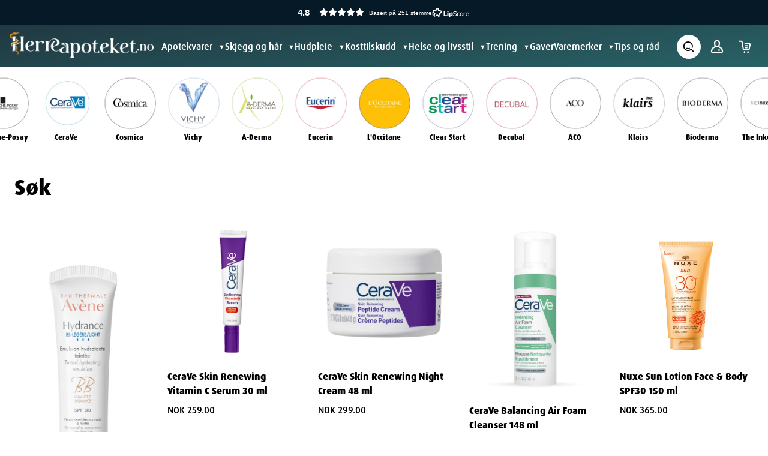

--- FILE ---
content_type: text/html; charset=utf-8
request_url: https://herreapoteket.no/search?q=locobase%20protect%20fet%20krem%20100g
body_size: 63362
content:
<!DOCTYPE html><html lang="no"><head><meta charSet="utf-8"/><meta charSet="utf-8"/><meta name="viewport" content="width=device-width,initial-scale=1"/><meta name="viewport" content="width=device-width, initial-scale=1"/><link rel="preload" as="image" href="/dmp-logo.png"/><link rel="preload" as="image" href="/apotekforeningen.png"/><link rel="stylesheet" href="/_next/static/css/e473523d57c33cac.css" data-precedence="next"/><link rel="stylesheet" href="/_next/static/css/4d4e0e46e42abfcf.css" data-precedence="next"/><link rel="stylesheet" href="/_next/static/css/02a1166ed2e89be0.css" data-precedence="next"/><link rel="preload" as="script" fetchPriority="low" href="/_next/static/chunks/webpack-6bf339b2711b5c01.js"/><script src="/_next/static/chunks/fd9d1056-09971ab167866005.js" async=""></script><script src="/_next/static/chunks/7023-3584009824466549.js" async=""></script><script src="/_next/static/chunks/main-app-0511e27c33434955.js" async=""></script><script src="/_next/static/chunks/app/error-52d4428067fea084.js" async=""></script><script src="/_next/static/chunks/231-a11a83088ee754e3.js" async=""></script><script src="/_next/static/chunks/1621-6d164a02078a36d5.js" async=""></script><script src="/_next/static/chunks/7455-b518d351c09ba4eb.js" async=""></script><script src="/_next/static/chunks/5158-0dfc100566117704.js" async=""></script><script src="/_next/static/chunks/7519-1660588500ba692f.js" async=""></script><script src="/_next/static/chunks/9785-052c364bed46c4fb.js" async=""></script><script src="/_next/static/chunks/app/(shop)/layout-c9c065b023ca8976.js" async=""></script><script src="/_next/static/chunks/app/(shop)/not-found-f95d740dc504d027.js" async=""></script><script src="/_next/static/chunks/app/(shop)/error-9cdd4d4d5d6b2735.js" async=""></script><script async="" type="text/javascript" src="https://static.klaviyo.com/onsite/js/VVWnC5/klaviyo.js?company_id=VVWnC5"></script><script src="/_next/static/chunks/5892-28379271e8fb9ee5.js" async=""></script><script src="/_next/static/chunks/app/(shop)/search/page-dbd61d11287fae68.js" async=""></script><meta name="apple-mobile-web-app-capable" content="yes"/><meta name="mobile-web-app-capable" content="yes"/><meta name="msapplication-TileColor" content="#da532c"/><meta name="theme-color" content="#ffffff"/><link href="https://herreapoteket.no/search" rel="canonical"/><link rel="icon" type="image/svg" href="/favicon.svg"/><title>Herreapoteket – Godkjent norsk nettapotek for menn</title><meta name="description" content="Herreapoteket tilbyr et bredt utvalg helse- og velværeprodukter for menn, fra hudpleie til kosttilskudd. Rask og diskret levering med fokus på kvalitet."/><script type="application/ld+json">{"@context":"https://schema.org","@graph":[{"@type":"Organization","name":"Herreapoteket.no","url":"https://herreapoteket.no/","logo":"https://herreapoteket.no/_next/static/media/haLogoWhite.de69315a.svg","@id":"https://herreapoteket.no/#organization","openinghours":"mandag-fredag: 09:00-21:00, lørdag: 10:00-18:00","telephone":"56300700","image":"https://herreapoteket.no/_next/static/media/haLogoWhite.de69315a.svg","address":{"@type":"PostalAddress","addressCountry":"NO","addressLocality":"Os","postalCode":"5210","streetAddress":"Prestegårdskogen 2"},"contactPoint":{"@type":"ContactPoint","contactType":"customer service","url":"https://herreapoteket.no/informasjon/kontakt","telephone":"56300700","email":"amfi.os@dittapotek.no","hoursAvailable":["Mandag - Fredag: 09:00-21:00","Lørdag: 10:00-18:00"]},"geo":{"@type":"GeoCoordinates","latitude":"60.26533239613681","longitude":"5.45421815038056"}},{"@type":"Pharmacy","name":"Herreapoteket.no","description":"Herreapoteket.no er et norsk nettapotek og er godkjent av Direktoratet for medisinske produkter (DMP).","openingHours":"mandag-fredag: 09:00-21:00, lørdag: 10:00-18:00","telephone":"56300700","address":{"@type":"PostalAddress","addressCountry":"NO","addressLocality":"Os","postalCode":"5210","streetAddress":"Prestegårdskogen 2"}}]}</script><link rel="stylesheet" href="https://use.typekit.net/xfv6oeo.css"/><script defer="" type="text/css">*,:after,:before{box-sizing:border-box;border:0 solid}:after,:before{--tw-content:&quot;&quot;}html{line-height:1.5;-webkit-text-size-adjust:100%;-moz-tab-size:4;-o-tab-size:4;tab-size:4;font-family:ui-sans-serif,system-ui,-apple-system,BlinkMacSystemFont,Segoe UI,Roboto,Helvetica Neue,Arial,Noto Sans,sans-serif,Apple Color Emoji,Segoe UI Emoji,Segoe UI Symbol,Noto Color Emoji}body{margin:0;line-height:inherit}h2{font-size:inherit;font-weight:inherit}a{color:inherit;text-decoration:inherit}:-moz-focusring{outline:auto}:-moz-ui-invalid{box-shadow:none}::-webkit-inner-spin-button,::-webkit-outer-spin-button{height:auto}::-webkit-search-decoration{-webkit-appearance:none}::-webkit-file-upload-button{-webkit-appearance:button;font:inherit}figure,h2,p{margin:0}img,svg{display:block;vertical-align:middle}img{max-width:100%;height:auto}::-webkit-datetime-edit-fields-wrapper{padding:0}::-webkit-date-and-time-value{min-height:1.5em}*,:after,:before{--tw-translate-x:0;--tw-translate-y:0;--tw-rotate:0;--tw-skew-x:0;--tw-skew-y:0;--tw-scale-x:1;--tw-scale-y:1;--tw-pan-x: ;--tw-pan-y: ;--tw-pinch-zoom: ;--tw-scroll-snap-strictness:proximity;--tw-ordinal: ;--tw-slashed-zero: ;--tw-numeric-figure: ;--tw-numeric-spacing: ;--tw-numeric-fraction: ;--tw-ring-inset: ;--tw-ring-offset-width:0px;--tw-ring-offset-color:#fff;--tw-ring-color:#3b82f680;--tw-ring-offset-shadow:0 0 #0000;--tw-ring-shadow:0 0 #0000;--tw-shadow:0 0 #0000;--tw-shadow-colored:0 0 #0000;--tw-blur: ;--tw-brightness: ;--tw-contrast: ;--tw-grayscale: ;--tw-hue-rotate: ;--tw-invert: ;--tw-saturate: ;--tw-sepia: ;--tw-drop-shadow: ;--tw-backdrop-blur: ;--tw-backdrop-brightness: ;--tw-backdrop-contrast: ;--tw-backdrop-grayscale: ;--tw-backdrop-hue-rotate: ;--tw-backdrop-invert: ;--tw-backdrop-opacity: ;--tw-backdrop-saturate: ;--tw-backdrop-sepia: }.container{width:100%}@media (max-width:1024px){#grid-item{grid-column:span 3!important}}.absolute{position:absolute}.relative{position:relative}.-right-2{right:-.5rem}.-top-2{top:-.5rem}.z-10{z-index:10}.mx-auto{margin-left:auto;margin-right:auto}.mt-4{margin-top:1rem}.flex{display:flex}.h-80{height:20rem}.h-full{height:100%}.h-5{height:1.25rem}.w-full{width:100%}.w-60{width:15rem}.w-5{width:1.25rem}.flex-col{flex-direction:column}.items-start{align-items:flex-start}.items-center{align-items:center}.justify-between{justify-content:space-between}.justify-evenly{justify-content:space-evenly}.gap-5{gap:1.25rem}.gap-1{gap:.25rem}.self-end{align-self:flex-end}.overflow-hidden{overflow:hidden}.rounded-xl{border-radius:.75rem}.rounded-2xl{border-radius:1rem}.rounded-full{border-radius:1000px}.rounded-r-xl{border-top-right-radius:.75rem;border-bottom-right-radius:.75rem}.bg-primary{--tw-bg-opacity:1;background-color:rgb(255 247 240/var(--tw-bg-opacity))}.bg-background1{--tw-bg-opacity:1;background-color:rgb(240 239 235/var(--tw-bg-opacity))}.bg-grey{background-color:#00000008}.bg-text{--tw-bg-opacity:1;background-color:rgb(55 53 103/var(--tw-bg-opacity))}.p-8{padding:2rem}.p-5{padding:1.25rem}.px-5{padding-left:1.25rem;padding-right:1.25rem}.px-2{padding-left:.5rem;padding-right:.5rem}.py-1{padding-top:.25rem;padding-bottom:.25rem}.py-7{padding-top:1.75rem;padding-bottom:1.75rem}.py-20{padding-top:5rem;padding-bottom:5rem}.text-center{text-align:center}.text-3xl{font-size:1.875rem;line-height:2.25rem}.text-sm{font-size:.875rem;line-height:1.25rem}.font-bold{font-weight:700}.text-primary{--tw-text-opacity:1;color:rgb(255 247 240/var(--tw-text-opacity))}</script><script defer="" src="https://pim.crystallize.com/static/frontend-preview-listener.js"></script><script defer="" src="https://checkout.vipps.no/vippsCheckoutSDK.js"></script><script src="/_next/static/chunks/polyfills-78c92fac7aa8fdd8.js" noModule=""></script></head><body data-theme="default" class="min-h-svh flex flex-col herreapoteket"><header class="w-full mx-auto sticky z-50 left-0 top-0"><div class="fixed sm:top-2 sm:right-2 z-[60] pt-20 "></div><div><div class="header__bg justify-between-full"><div class="ticker flex flex-row justify-center items-center gap-4"> <p></p></div><div class="flex flex-auto items-center mx-auto px-6 xl:container pt-3 pb-2"><div class="flex mx-auto flex-auto justify-between items-center relative"><div class="flex gap-4 md:gap-10"><div class="main-logo-wrapper img-container"><a href="/"><figure class="logo"><picture><source srcSet="https://media.crystallize.com/herreapoteket-41/24/11/14/2/@100/halogowhite.avif 100w, https://media.crystallize.com/herreapoteket-41/24/11/14/2/@200/halogowhite.avif 200w, https://media.crystallize.com/herreapoteket-41/24/11/14/2/@500/halogowhite.avif 500w, https://media.crystallize.com/herreapoteket-41/24/11/14/2/@768/halogowhite.avif 768w, https://media.crystallize.com/herreapoteket-41/24/11/14/2/@1024/halogowhite.avif 1024w" type="image/avif"/><source srcSet="https://media.crystallize.com/herreapoteket-41/24/11/14/2/@100/halogowhite.webp 100w, https://media.crystallize.com/herreapoteket-41/24/11/14/2/@200/halogowhite.webp 200w, https://media.crystallize.com/herreapoteket-41/24/11/14/2/@500/halogowhite.webp 500w, https://media.crystallize.com/herreapoteket-41/24/11/14/2/@768/halogowhite.webp 768w, https://media.crystallize.com/herreapoteket-41/24/11/14/2/@1024/halogowhite.webp 1024w" type="image/webp"/><img src="https://media.crystallize.com/herreapoteket-41/24/11/14/2/halogowhite.svg" alt="Herreapoteket sin logo" width="1024" height="183"/></picture><figcaption></figcaption></figure></a></div><div class="main-menu flex gap-3 xl:gap-10 lg:flex lg:items-center lg:flex-row flex-col lg:w-auto lg:h-auto lg:relative lg:px-0 lg:py-0 lg:mt-0 lg:top-0 top-10 mt-[3.1rem] w-full right-0 left-0 z-50 h-[calc(100vh-3.1em)] fixed bottom-0 px-10 py-10 hidden"><span class="nav-anchor "><span class="text-lg lg:text-[16px] block"><a href="/shop/apotekvarer">Apotekvarer</a></span><span class="hidden lg:flex text-[11px] caret">▼</span><ul class="nav-dropdown" style="grid-template-columns:repeat(1, 1fr)"><a href="/shop/apotekvarer/sar-og-smaskader"><li class="nav-dropdown__item text h-full text-md w-full">Sår og småskader</li></a><a href="/shop/apotekvarer/forkjolelse-og-sar-hals"><li class="nav-dropdown__item text h-full text-md w-full">Forkjølelse og sår hals</li></a><a href="/shop/apotekvarer/munn-og-tann"><li class="nav-dropdown__item text h-full text-md w-full">Munn og tann</li></a><a href="/shop/apotekvarer/mage-og-tarm"><li class="nav-dropdown__item text h-full text-md w-full">Mage og tarm</li></a><a href="/shop/apotekvarer/barn-og-baby"><li class="nav-dropdown__item text h-full text-md w-full">Barn og baby</li></a><a href="/shop/apotekvarer/intim-og-underliv"><li class="nav-dropdown__item text h-full text-md w-full">Intim og underliv</li></a><a href="/shop/apotekvarer/smerte"><li class="nav-dropdown__item text h-full text-md w-full">Smerte</li></a><a href="/shop/apotekvarer/dyrehelse"><li class="nav-dropdown__item text h-full text-md w-full">Dyrehelse</li></a><a href="/shop/apotekvarer/oye-ore-og-nese"><li class="nav-dropdown__item text h-full text-md w-full">Øye øre og nese</li></a><a href="/shop/apotekvarer/allergi"><li class="nav-dropdown__item text h-full text-md w-full">Allergi</li></a></ul></span><span class="nav-anchor "><span class="text-lg lg:text-[16px] block"><a href="/shop/skjegg-og-har">Skjegg og hår</a></span><span class="hidden lg:flex text-[11px] caret">▼</span><ul class="nav-dropdown" style="grid-template-columns:repeat(1, 1fr)"><a href="/shop/skjegg-og-har/sjampo-7feec"><li class="nav-dropdown__item text h-full text-md w-full">Sjampo</li></a><a href="/shop/skjegg-og-har/balsam"><li class="nav-dropdown__item text h-full text-md w-full">Balsam</li></a><a href="/shop/skjegg-og-har/barbering"><li class="nav-dropdown__item text h-full text-md w-full">Barbering</li></a></ul></span><span class="nav-anchor "><span class="text-lg lg:text-[16px] block"><a href="/shop/hudpleie">Hudpleie</a></span><span class="hidden lg:flex text-[11px] caret">▼</span><ul class="nav-dropdown" style="grid-template-columns:repeat(1, 1fr)"><a href="/shop/hudpleie/ansiktskrem"><li class="nav-dropdown__item text h-full text-md w-full">Ansiktskrem</li></a><a href="/shop/hudpleie/selvbruning"><li class="nav-dropdown__item text h-full text-md w-full">Selvbruning</li></a><a href="/shop/hudpleie/rens"><li class="nav-dropdown__item text h-full text-md w-full">Rens</li></a><a href="/shop/hudpleie/serum"><li class="nav-dropdown__item text h-full text-md w-full">Serum</li></a><a href="/shop/hudpleie/solkrem"><li class="nav-dropdown__item text h-full text-md w-full">Solkrem</li></a><a href="/shop/hudpleie/hand-og-fot"><li class="nav-dropdown__item text h-full text-md w-full">Hånd og fot</li></a><a href="/shop/hudpleie/deodorant"><li class="nav-dropdown__item text h-full text-md w-full">Deodorant</li></a><a href="/shop/hudpleie/oyekrem"><li class="nav-dropdown__item text h-full text-md w-full">Øyekrem</li></a><a href="/shop/hudpleie/lepper"><li class="nav-dropdown__item text h-full text-md w-full">Lepper</li></a><a href="/shop/hudpleie/ansiktsmaske"><li class="nav-dropdown__item text h-full text-md w-full">Ansiktsmaske</li></a></ul></span><span class="nav-anchor "><span class="text-lg lg:text-[16px] block"><a href="/shop/kosttilskudd">Kosttilskudd</a></span><span class="hidden lg:flex text-[11px] caret">▼</span><ul class="nav-dropdown" style="grid-template-columns:repeat(1, 1fr)"><a href="/shop/kosttilskudd/vitaminer"><li class="nav-dropdown__item text h-full text-md w-full">Vitaminer</li></a><a href="/shop/kosttilskudd/mineraler"><li class="nav-dropdown__item text h-full text-md w-full">Mineraler</li></a><a href="/shop/kosttilskudd/omega-3"><li class="nav-dropdown__item text h-full text-md w-full">Omega-3</li></a></ul></span><span class="nav-anchor "><span class="text-lg lg:text-[16px] block"><a href="/shop/helse-og-livsstil">Helse og livsstil</a></span><span class="hidden lg:flex text-[11px] caret">▼</span><ul class="nav-dropdown" style="grid-template-columns:repeat(1, 1fr)"><a href="/shop/helse-og-livsstil/kompresjonsstromper"><li class="nav-dropdown__item text h-full text-md w-full">Kompresjonsstrømper</li></a><a href="/shop/helse-og-livsstil/sovnproblemer"><li class="nav-dropdown__item text h-full text-md w-full">Søvnproblemer</li></a><a href="/shop/helse-og-livsstil/selvtester"><li class="nav-dropdown__item text h-full text-md w-full">Selvtester</li></a><a href="/shop/helse-og-livsstil/mygg-flatt-og-insekter"><li class="nav-dropdown__item text h-full text-md w-full">Mygg, flått og insekter</li></a><a href="/shop/helse-og-livsstil/vektreduserende"><li class="nav-dropdown__item text h-full text-md w-full">Vektreduserende</li></a><a href="/shop/helse-og-livsstil/roykeslutt"><li class="nav-dropdown__item text h-full text-md w-full">Røykeslutt</li></a><a href="/shop/helse-og-livsstil/seksuell-helse"><li class="nav-dropdown__item text h-full text-md w-full">Seksuell helse</li></a><a href="/shop/helse-og-livsstil/dosett"><li class="nav-dropdown__item text h-full text-md w-full">Dosett</li></a></ul></span><span class="nav-anchor "><span class="text-lg lg:text-[16px] block"><a href="/shop/trening">Trening</a></span><span class="hidden lg:flex text-[11px] caret">▼</span><ul class="nav-dropdown" style="grid-template-columns:repeat(1, 1fr)"><a href="/shop/trening/utstyr"><li class="nav-dropdown__item text h-full text-md w-full">Utstyr</li></a><a href="/shop/trening/proteinpulver"><li class="nav-dropdown__item text h-full text-md w-full">Proteinpulver</li></a><a href="/shop/trening/kreatin"><li class="nav-dropdown__item text h-full text-md w-full">Kreatin</li></a><a href="/shop/trening/stotte-607a7"><li class="nav-dropdown__item text h-full text-md w-full">Støtte</li></a></ul></span><span class="nav-anchor "><span class="text-lg lg:text-[16px] block"><a href="/shop/gaver">Gaver</a></span></span><span class="nav-anchor "><span class="text-lg lg:text-[16px] block"><a href="/shop/varemerker">Varemerker</a></span><span class="hidden lg:flex text-[11px] caret">▼</span><ul class="nav-dropdown" style="grid-template-columns:repeat(3, 1fr)"><a href="/shop/hudpleie/brands/la-roche-posay"><li class="nav-dropdown__item text h-full text-md w-full">La Roche-Posay</li></a><a href="/shop/hudpleie/brands/cerave"><li class="nav-dropdown__item text h-full text-md w-full">CeraVe</li></a><a href="/shop/hudpleie/brands/cosmica"><li class="nav-dropdown__item text h-full text-md w-full">Cosmica</li></a><a href="/shop/hudpleie/brands/vichy"><li class="nav-dropdown__item text h-full text-md w-full">Vichy</li></a><a href="/shop/kosttilskudd/brands/gevita"><li class="nav-dropdown__item text h-full text-md w-full">Gevita</li></a><a href="/shop/kosttilskudd/brands/nycoplus"><li class="nav-dropdown__item text h-full text-md w-full">Nycoplus</li></a><a href="/shop/hudpleie/brands/a-derma"><li class="nav-dropdown__item text h-full text-md w-full">A-Derma</li></a><a href="/shop/hudpleie/brands/eucerin"><li class="nav-dropdown__item text h-full text-md w-full">Eucerin</li></a><a href="/shop/hudpleie/brands/loccitane"><li class="nav-dropdown__item text h-full text-md w-full">L&#x27;Occitane</li></a><a href="/shop/hudpleie/brands/avene"><li class="nav-dropdown__item text h-full text-md w-full">Avene</li></a><a href="/shop/hudpleie/brands/sebamed"><li class="nav-dropdown__item text h-full text-md w-full">Sebamed</li></a><a href="/shop/hudpleie/brands/ren"><li class="nav-dropdown__item text h-full text-md w-full">REN</li></a><a href="/shop/hudpleie/brands/clear-start"><li class="nav-dropdown__item text h-full text-md w-full">Clear Start</li></a><a href="/shop/hudpleie/brands/decubal"><li class="nav-dropdown__item text h-full text-md w-full">Decubal</li></a><a href="/shop/varemerker/nisim"><li class="nav-dropdown__item text h-full text-md w-full">NISIM</li></a><a href="/shop/hudpleie/brands/aco"><li class="nav-dropdown__item text h-full text-md w-full">ACO</li></a><a href="/shop/kosttilskudd/brands/vitaminbjorner"><li class="nav-dropdown__item text h-full text-md w-full">Vitaminbjørner</li></a><a href="/shop/kosttilskudd/brands/mollers-pharma"><li class="nav-dropdown__item text h-full text-md w-full">Möllers Pharma</li></a><a href="/shop/hudpleie/brands/klairs"><li class="nav-dropdown__item text h-full text-md w-full">Klairs</li></a><a href="/shop/hudpleie/brands/vidi"><li class="nav-dropdown__item text h-full text-md w-full">ViDi</li></a><a href="/shop/hudpleie/brands/bioderma"><li class="nav-dropdown__item text h-full text-md w-full">Bioderma</li></a><a href="/shop/kosttilskudd/brands/vidi-pluss"><li class="nav-dropdown__item text h-full text-md w-full">Vidi Pluss</li></a><a href="/shop/varemerker/daxxin"><li class="nav-dropdown__item text h-full text-md w-full">Daxxin</li></a><a href="/shop/hudpleie/brands/bepanthen"><li class="nav-dropdown__item text h-full text-md w-full">Bepanthen</li></a><a href="/shop/hudpleie/brands/nuxe"><li class="nav-dropdown__item text h-full text-md w-full">Nuxe</li></a><a href="/shop/hudpleie/brands/the-inkey-list"><li class="nav-dropdown__item text h-full text-md w-full">The Inkey List</li></a><a href="/shop/hudpleie/brands/ducray"><li class="nav-dropdown__item text h-full text-md w-full">Ducray</li></a><a href="/shop/hudpleie/brands/cetaphil"><li class="nav-dropdown__item text h-full text-md w-full">Cetaphil</li></a><a href="/shop/varemerker/paracet"><li class="nav-dropdown__item text h-full text-md w-full">Paracet</li></a><a href="/shop/varemerker/star-nutrition"><li class="nav-dropdown__item text h-full text-md w-full">Star Nutrition</li></a><a href="/shop/varemerker/rfsu"><li class="nav-dropdown__item text h-full text-md w-full">RFSU</li></a><a href="/shop/varemerker/ibux"><li class="nav-dropdown__item text h-full text-md w-full">Ibux</li></a><a href="/shop/varemerker/pyrisept"><li class="nav-dropdown__item text h-full text-md w-full">Pyrisept</li></a><a href="/shop/varemerker/harkontroll"><li class="nav-dropdown__item text h-full text-md w-full">Hårkontroll</li></a><a href="/shop/varemerker/durex"><li class="nav-dropdown__item text h-full text-md w-full">Durex</li></a><a href="/shop/varemerker/futuro"><li class="nav-dropdown__item text h-full text-md w-full">Futuro</li></a><a href="/shop/varemerker/mabs"><li class="nav-dropdown__item text h-full text-md w-full">Mabs</li></a><a href="/shop/varemerker/jordan-clinic"><li class="nav-dropdown__item text h-full text-md w-full">Jordan Clinic</li></a><a href="/shop/varemerker/flux"><li class="nav-dropdown__item text h-full text-md w-full">Flux</li></a><a href="/shop/varemerker/zendium"><li class="nav-dropdown__item text h-full text-md w-full">Zendium</li></a></ul></span><span class="nav-anchor "><span class="text-lg lg:text-[16px] block"><a href="/tips-og-rad">Tips og råd</a></span></span></div></div></div><div class="header__icons flex flex-auto items-center justify-end h-[40px] relative pl-4"><div class="relative w-10 h-10 mr-1"><button class="bg-white h-10 w-10 min-w-10 rounded-full flex items-center justify-around align-middle cursor-pointer"><svg class="icon-search max-w-none inline" aria-label="search icon" width="20" height="20" viewBox="0 0 12 13" fill="none" xmlns="http://www.w3.org/2000/svg"><path d="M11.4033 11.2273L8.96475 8.78927C8.84486 8.66985 8.68253 8.6028 8.5133 8.6028C8.34407 8.6028 8.18173 8.66985 8.06184 8.78927C7.41927 9.41044 6.58876 9.80096 5.70041 9.89964C4.81207 9.99832 3.91607 9.7996 3.15279 9.33459C2.38952 8.86959 1.80208 8.16458 1.48252 7.33001C1.16296 6.49544 1.12932 5.57846 1.38688 4.72273C1.64443 3.867 2.17863 3.12086 2.90579 2.6012C3.63294 2.08154 4.51197 1.81773 5.40516 1.85108C6.29836 1.88444 7.15525 2.21308 7.8416 2.78553C8.52796 3.35797 9.005 4.14187 9.19798 5.01443C9.33627 5.64745 9.32203 6.30428 9.15642 6.93071C9.13686 7.00408 9.13195 7.08059 9.14196 7.15586C9.15197 7.23113 9.17671 7.30369 9.21478 7.3694C9.25284 7.43511 9.30347 7.49268 9.36379 7.53883C9.4241 7.58497 9.49292 7.61879 9.56631 7.63835C9.71452 7.67784 9.87235 7.65685 10.0051 7.58C10.1378 7.50315 10.2346 7.37672 10.2741 7.22854C10.5922 6.03301 10.474 4.76326 9.94055 3.64701C9.40711 2.53075 8.49336 1.64101 7.36318 1.13734C6.233 0.633672 4.96032 0.549027 3.77337 0.898584C2.58642 1.24814 1.56285 2.00903 0.886219 3.04481C0.209588 4.08058 -0.0758406 5.32348 0.0811204 6.55061C0.238081 7.77774 0.827164 8.90883 1.74273 9.74103C2.65829 10.5732 3.84044 11.0521 5.07717 11.0918C6.31391 11.1314 7.52433 10.7293 8.49136 9.9575L10.5858 12.0492C10.6395 12.103 10.7032 12.1456 10.7733 12.1747C10.8434 12.2038 10.9186 12.2188 10.9946 12.2188C11.0705 12.2188 11.1457 12.2038 11.2158 12.1747C11.286 12.1456 11.3497 12.103 11.4033 12.0492C11.4578 11.9955 11.501 11.9316 11.5305 11.861C11.56 11.7905 11.5752 11.7148 11.5752 11.6383C11.5752 11.5618 11.56 11.4861 11.5305 11.4156C11.501 11.345 11.4578 11.281 11.4033 11.2273V11.2273Z" fill="#000"></path><path d="M6.98252 7.62354C6.89028 7.53786 6.77219 7.48525 6.64679 7.47397C6.5214 7.46268 6.39581 7.49337 6.28975 7.5612C5.99037 7.74589 5.64693 7.84695 5.29521 7.85386C4.9435 7.86076 4.59636 7.77325 4.28996 7.60045C4.18609 7.53985 4.06537 7.51452 3.9459 7.52826C3.82642 7.54199 3.71461 7.59405 3.62721 7.67664L3.59257 7.70896C3.53055 7.76803 3.48301 7.84062 3.45365 7.92107C3.42428 8.00152 3.41389 8.08766 3.42327 8.17278C3.43266 8.25791 3.46157 8.33972 3.50776 8.41184C3.55394 8.48396 3.61616 8.54445 3.68956 8.5886C4.18324 8.87318 4.74527 9.01756 5.31502 9.00617C5.88476 8.99478 6.44057 8.82804 6.92248 8.52396C6.99289 8.47923 7.05234 8.41925 7.09644 8.34845C7.14054 8.27766 7.16815 8.19786 7.17724 8.11495C7.18633 8.03205 7.17667 7.94816 7.14896 7.86949C7.12125 7.79082 7.0762 7.71939 7.01716 7.66048L6.98252 7.62354Z" fill="#0E0E0E"></path></svg></button></div><a class="icon-link p-2 rounded-full" href="/profile"><svg class="icon-user w-[30px] h-[30px] max-w-none" width="25" height="25" viewBox="0 0 25 25" fill="none" aria-label="User icon" xmlns="http://www.w3.org/2000/svg"><path d="M20.9168 18.4151L20.4552 16.2262C20.3354 15.65 20.0993 15.1044 19.7613 14.6226C19.4234 14.1408 18.9908 13.733 18.4899 13.4242L15.7167 11.7076C16.1474 11.1329 16.4152 10.4527 16.492 9.73863L16.712 7.66506C16.7717 7.10547 16.713 6.53959 16.5398 6.00415C16.3666 5.4687 16.0827 4.97567 15.7066 4.55705C15.3305 4.13843 14.8705 3.80359 14.3566 3.57425C13.8427 3.3449 13.2863 3.2262 12.7236 3.22583H12.28C11.7169 3.22569 11.1601 3.34403 10.6458 3.57314C10.1314 3.80226 9.67106 4.13704 9.29456 4.55571C8.91806 4.97439 8.63386 5.4676 8.46043 6.00329C8.28701 6.53898 8.22823 7.10517 8.28793 7.66506L8.51151 9.73863C8.5883 10.4527 8.85614 11.1329 9.28685 11.7076L6.51007 13.4242C6.00917 13.733 5.57653 14.1408 5.2386 14.6226C4.90067 15.1044 4.66456 15.65 4.54469 16.2262L4.0831 18.4151C4.01062 18.7582 4.01564 19.113 4.09781 19.4539C4.17997 19.7947 4.3372 20.1129 4.55802 20.3852C4.77885 20.6575 5.05768 20.8771 5.37419 21.0279C5.69069 21.1787 6.03687 21.2569 6.38746 21.2568H18.6125C18.9631 21.2569 19.3092 21.1787 19.6258 21.0279C19.9423 20.8771 20.2211 20.6575 20.4419 20.3852C20.6627 20.1129 20.82 19.7947 20.9021 19.4539C20.9843 19.113 20.9893 18.7582 20.9168 18.4151ZM10.6356 5.75017C10.8431 5.52052 11.097 5.3375 11.3804 5.21317C11.6639 5.08885 11.9705 5.02605 12.28 5.02893H12.7236C13.0336 5.02864 13.3403 5.0937 13.6235 5.21986C13.9068 5.34601 14.1603 5.53045 14.3675 5.76113C14.5747 5.99181 14.731 6.26357 14.8261 6.55869C14.9213 6.85381 14.9532 7.16566 14.9197 7.47393L14.6997 9.54389C14.6415 10.0862 14.3849 10.5879 13.9792 10.9524C13.5734 11.3169 13.0472 11.5186 12.5018 11.5186C11.9563 11.5186 11.4301 11.3169 11.0244 10.9524C10.6186 10.5879 10.362 10.0862 10.3038 9.54389L10.0838 7.47393C10.0459 7.16381 10.0755 6.84915 10.1708 6.55159C10.266 6.25403 10.4246 5.98062 10.6356 5.75017ZM19.0416 19.2374C18.9909 19.3025 18.9257 19.3549 18.8512 19.3906C18.7768 19.4263 18.695 19.4442 18.6125 19.4429H6.38746C6.30491 19.4442 6.22318 19.4263 6.14872 19.3906C6.07425 19.3549 6.00908 19.3025 5.95832 19.2374C5.90594 19.1759 5.86779 19.1036 5.84659 19.0257C5.8254 18.9478 5.82168 18.8661 5.83571 18.7866L6.29731 16.5976C6.37041 16.2605 6.51097 15.9417 6.71053 15.6603C6.91009 15.3789 7.16452 15.1409 7.4585 14.9604L10.751 12.9193C11.2957 13.1851 11.8938 13.3232 12.5 13.3232C13.1061 13.3232 13.7042 13.1851 14.249 12.9193L17.5414 14.9604C17.8334 15.1419 18.0858 15.3805 18.2834 15.6618C18.4811 15.9431 18.62 16.2614 18.6918 16.5976L19.1534 18.7866C19.1706 18.867 19.1694 18.9502 19.1501 19.0301C19.1307 19.11 19.0937 19.1845 19.0416 19.2482V19.2374Z" fill="#FFFFFF"></path><path d="M15.9261 16.2083H14.123C13.6251 16.2083 13.2214 16.6119 13.2214 17.1098C13.2214 17.6077 13.6251 18.0114 14.123 18.0114H15.9261C16.424 18.0114 16.8276 17.6077 16.8276 17.1098C16.8276 16.6119 16.424 16.2083 15.9261 16.2083Z" fill="#FFFFFF"></path></svg></a><a class="icon-link p-2 rounded-full relative" href="/checkout"><svg class="icon-basket w-[30px] h-[30px] max-w-none" width="25" height="25" viewBox="0 0 25 25" fill="none" xmlns="http://www.w3.org/2000/svg" aria-label="Basket icon"><path d="M18.7802 7.08062H13.1487C12.9227 7.08062 12.7059 7.16983 12.5461 7.32863C12.3863 7.48743 12.2965 7.70281 12.2965 7.92739C12.2965 8.15197 12.3863 8.36735 12.5461 8.52615C12.7059 8.68495 12.9227 8.77416 13.1487 8.77416H18.7802C18.8509 8.77355 18.9209 8.78844 18.9851 8.81776C19.0494 8.84709 19.1063 8.89013 19.1519 8.94383C19.1975 8.99752 19.2306 9.06055 19.2488 9.12841C19.2671 9.19627 19.27 9.26729 19.2575 9.33642L17.9655 15.4908C17.9462 15.6017 17.8881 15.7024 17.8014 15.7749C17.7147 15.8474 17.605 15.8871 17.4917 15.8871H11.9692C11.8559 15.8871 11.7462 15.8474 11.6595 15.7749C11.5728 15.7024 11.5147 15.6017 11.4954 15.4908L9.61027 4.70965C9.57229 4.51837 9.46853 4.34617 9.31677 4.22258C9.16502 4.09898 8.97472 4.03169 8.7785 4.03223H4.88552C4.75565 4.03233 4.62753 4.06191 4.51094 4.11872C4.39434 4.17553 4.29235 4.25807 4.21276 4.36003C4.13317 4.46198 4.07808 4.58066 4.0517 4.707C4.02532 4.83334 4.02835 4.964 4.06056 5.089C4.11236 5.2761 4.22583 5.44053 4.38281 5.55598C4.53978 5.67142 4.7312 5.73121 4.92642 5.72578H8.08308L9.82844 15.7787C9.91629 16.2806 10.1787 16.736 10.57 17.0653C10.9613 17.3947 11.4565 17.577 11.9692 17.5806H17.4917C18.0068 17.5802 18.5053 17.3993 18.8993 17.0697C19.2934 16.7401 19.5579 16.2829 19.6461 15.7787L20.9381 9.62094C20.9917 9.30889 20.9761 8.98897 20.8923 8.68354C20.8086 8.37811 20.6587 8.09453 20.4532 7.85261C20.2477 7.61069 19.9915 7.41627 19.7026 7.28293C19.4136 7.14959 19.0988 7.08054 18.7802 7.08062V7.08062Z" fill="#FFFFFF"></path><path d="M16.4339 11.8227C16.6599 11.8227 16.8766 11.7335 17.0365 11.5747C17.1963 11.4159 17.2861 11.2005 17.2861 10.9759C17.2861 10.7513 17.1963 10.536 17.0365 10.3772C16.8766 10.2184 16.6599 10.1292 16.4339 10.1292H13.7067C13.4807 10.1292 13.2639 10.2184 13.1041 10.3772C12.9443 10.536 12.8545 10.7513 12.8545 10.9759C12.8545 11.2005 12.9443 11.4159 13.1041 11.5747C13.2639 11.7335 13.4807 11.8227 13.7067 11.8227H16.4339Z" fill="#FFFFFF"></path><path d="M12.3433 20.9676C13.0022 20.9676 13.5364 20.4369 13.5364 19.7822C13.5364 19.1274 13.0022 18.5967 12.3433 18.5967C11.6843 18.5967 11.1501 19.1274 11.1501 19.7822C11.1501 20.4369 11.6843 20.9676 12.3433 20.9676Z" fill="#FFFFFF"></path><path d="M17.1157 20.9676C17.7747 20.9676 18.3088 20.4369 18.3088 19.7822C18.3088 19.1274 17.7747 18.5967 17.1157 18.5967C16.4568 18.5967 15.9226 19.1274 15.9226 19.7822C15.9226 20.4369 16.4568 20.9676 17.1157 20.9676Z" fill="#FFFFFF"></path><path d="M16.6045 13.6854C16.6045 13.4608 16.5147 13.2454 16.3549 13.0866C16.195 12.9278 15.9783 12.8386 15.7522 12.8386H14.0478C13.8218 12.8386 13.605 12.9278 13.4452 13.0866C13.2853 13.2454 13.1956 13.4608 13.1956 13.6854C13.1956 13.91 13.2853 14.1254 13.4452 14.2842C13.605 14.443 13.8218 14.5322 14.0478 14.5322H15.7522C15.9783 14.5322 16.195 14.443 16.3549 14.2842C16.5147 14.1254 16.6045 13.91 16.6045 13.6854V13.6854Z" fill="#FFFFFF"></path></svg></a></div><div class="icon-link icon-link--burger z-50 p-[8px] h-[40px] w-[40px] ml-1 text-center rounded-full cursor-pointer lg:hidden block"><button type="button" class="focus:outline-none" aria-controls="mobile-menu" aria-label="Mobile Menu" title="Mobile Menu" aria-expanded="false"><svg class="block h-6 w-6" xmlns="http://www.w3.org/2000/svg" fill="none" viewBox="0 0 24 24" stroke="currentColor" aria-hidden="true"><path stroke-linecap="round" stroke-linejoin="round" stroke-width="2" d="M4 6h16M4 12h16M4 18h16"></path></svg></button></div></div></div></div></header><div class="product-cat-slider"><div class="pcs__cats flex flex-row px-3 w-full lg:justify-center"><div class="pcs__cat"><a href="/shop/hudpleie/brands/la-roche-posay"><div class="pcs__image"><figure><picture><source srcSet="https://media.crystallize.com/herreapoteket-41/24/10/3/89/@100/lrplogo.avif 100w, https://media.crystallize.com/herreapoteket-41/24/10/3/89/@200/lrplogo.avif 200w, https://media.crystallize.com/herreapoteket-41/24/10/3/89/@500/lrplogo.avif 500w, https://media.crystallize.com/herreapoteket-41/24/10/3/89/@768/lrplogo.avif 768w, https://media.crystallize.com/herreapoteket-41/24/10/3/89/@1024/lrplogo.avif 1024w" type="image/avif" sizes="200px"/><source srcSet="https://media.crystallize.com/herreapoteket-41/24/10/3/89/@100/lrplogo.webp 100w, https://media.crystallize.com/herreapoteket-41/24/10/3/89/@200/lrplogo.webp 200w, https://media.crystallize.com/herreapoteket-41/24/10/3/89/@500/lrplogo.webp 500w, https://media.crystallize.com/herreapoteket-41/24/10/3/89/@768/lrplogo.webp 768w, https://media.crystallize.com/herreapoteket-41/24/10/3/89/@1024/lrplogo.webp 1024w" type="image/webp" sizes="200px"/><source srcSet="https://media.crystallize.com/herreapoteket-41/24/10/3/89/@100/lrplogo.png 100w, https://media.crystallize.com/herreapoteket-41/24/10/3/89/@200/lrplogo.png 200w, https://media.crystallize.com/herreapoteket-41/24/10/3/89/@500/lrplogo.png 500w, https://media.crystallize.com/herreapoteket-41/24/10/3/89/@768/lrplogo.png 768w, https://media.crystallize.com/herreapoteket-41/24/10/3/89/@1024/lrplogo.png 1024w" type="image/png" sizes="200px"/><img src="https://media.crystallize.com/herreapoteket-41/24/10/3/89/lrplogo.png" alt="La Roche-Posay for Menn – Dermatologisk Hudpleie for Menns Hudbehov | Effektiv mot Sensitiv Hud, Akne &amp; Aldringstegn | Utviklet med Hudleger | Rens, Fuktighetskrem &amp; Solkrem" width="200" height="90" loading="eager"/></picture><figcaption></figcaption></figure></div><div class="pcs__title text-center font-bold text-xs">La Roche-Posay</div></a></div><div class="pcs__cat"><a href="/shop/hudpleie/brands/cerave"><div class="pcs__image"><figure><picture><source srcSet="https://media.crystallize.com/herreapoteket-41/24/9/18/11/@100/cerave-logo-2.avif 100w, https://media.crystallize.com/herreapoteket-41/24/9/18/11/@200/cerave-logo-2.avif 200w, https://media.crystallize.com/herreapoteket-41/24/9/18/11/@500/cerave-logo-2.avif 500w" type="image/avif" sizes="200px"/><source srcSet="https://media.crystallize.com/herreapoteket-41/24/9/18/11/@100/cerave-logo-2.webp 100w, https://media.crystallize.com/herreapoteket-41/24/9/18/11/@200/cerave-logo-2.webp 200w, https://media.crystallize.com/herreapoteket-41/24/9/18/11/@500/cerave-logo-2.webp 500w" type="image/webp" sizes="200px"/><source srcSet="https://media.crystallize.com/herreapoteket-41/24/9/18/11/@100/cerave-logo-2.png 100w, https://media.crystallize.com/herreapoteket-41/24/9/18/11/@200/cerave-logo-2.png 200w, https://media.crystallize.com/herreapoteket-41/24/9/18/11/@500/cerave-logo-2.png 500w" type="image/png" sizes="200px"/><img src="https://media.crystallize.com/herreapoteket-41/24/9/18/11/cerave-logo-2.png" alt="CeraVe Hudpleie – Produkter Utviklet med Dermatologer for å Styrke Hudbarrieren | Med 3 Essensielle Ceramider &amp; MVE-teknologi | For Alle Hudtyper, Tørr &amp; Nuppete Hud | Uten Parfyme" width="200" height="90" loading="eager"/></picture><figcaption></figcaption></figure></div><div class="pcs__title text-center font-bold text-xs">CeraVe</div></a></div><div class="pcs__cat"><a href="/shop/hudpleie/brands/cosmica"><div class="pcs__image"><figure><picture><source srcSet="https://media.crystallize.com/herreapoteket-41/24/9/23/55/@100/cosmica-logo.avif 100w, https://media.crystallize.com/herreapoteket-41/24/9/23/55/@200/cosmica-logo.avif 200w, https://media.crystallize.com/herreapoteket-41/24/9/23/55/@500/cosmica-logo.avif 500w, https://media.crystallize.com/herreapoteket-41/24/9/23/55/@768/cosmica-logo.avif 768w, https://media.crystallize.com/herreapoteket-41/24/9/23/55/@1024/cosmica-logo.avif 1024w" type="image/avif" sizes="200px"/><source srcSet="https://media.crystallize.com/herreapoteket-41/24/9/23/55/@100/cosmica-logo.webp 100w, https://media.crystallize.com/herreapoteket-41/24/9/23/55/@200/cosmica-logo.webp 200w, https://media.crystallize.com/herreapoteket-41/24/9/23/55/@500/cosmica-logo.webp 500w, https://media.crystallize.com/herreapoteket-41/24/9/23/55/@768/cosmica-logo.webp 768w, https://media.crystallize.com/herreapoteket-41/24/9/23/55/@1024/cosmica-logo.webp 1024w" type="image/webp" sizes="200px"/><source srcSet="https://media.crystallize.com/herreapoteket-41/24/9/23/55/@100/cosmica-logo.png 100w, https://media.crystallize.com/herreapoteket-41/24/9/23/55/@200/cosmica-logo.png 200w, https://media.crystallize.com/herreapoteket-41/24/9/23/55/@500/cosmica-logo.png 500w, https://media.crystallize.com/herreapoteket-41/24/9/23/55/@768/cosmica-logo.png 768w, https://media.crystallize.com/herreapoteket-41/24/9/23/55/@1024/cosmica-logo.png 1024w" type="image/png" sizes="200px"/><img src="https://media.crystallize.com/herreapoteket-41/24/9/23/55/cosmica-logo.png" alt="Cosmica Hudpleie – Skånsom &amp; Effektiv Hudpleie for Hele Familien | For Alle Hudtyper, Også Sensitiv Hud | Dermatologisk Testet &amp; Uten Parfyme | Fuktighetskrem, Rens &amp; Solkrem" width="200" height="90" loading="eager"/></picture><figcaption></figcaption></figure></div><div class="pcs__title text-center font-bold text-xs">Cosmica</div></a></div><div class="pcs__cat"><a href="/shop/hudpleie/brands/vichy"><div class="pcs__image"><figure><picture><source srcSet="https://media.crystallize.com/herreapoteket-41/24/9/21/1/@100/vichylogo.avif 100w, https://media.crystallize.com/herreapoteket-41/24/9/21/1/@200/vichylogo.avif 200w, https://media.crystallize.com/herreapoteket-41/24/9/21/1/@500/vichylogo.avif 500w, https://media.crystallize.com/herreapoteket-41/24/9/21/1/@768/vichylogo.avif 768w, https://media.crystallize.com/herreapoteket-41/24/9/21/1/@1024/vichylogo.avif 1024w" type="image/avif" sizes="200px"/><source srcSet="https://media.crystallize.com/herreapoteket-41/24/9/21/1/@100/vichylogo.webp 100w, https://media.crystallize.com/herreapoteket-41/24/9/21/1/@200/vichylogo.webp 200w, https://media.crystallize.com/herreapoteket-41/24/9/21/1/@500/vichylogo.webp 500w, https://media.crystallize.com/herreapoteket-41/24/9/21/1/@768/vichylogo.webp 768w, https://media.crystallize.com/herreapoteket-41/24/9/21/1/@1024/vichylogo.webp 1024w" type="image/webp" sizes="200px"/><source srcSet="https://media.crystallize.com/herreapoteket-41/24/9/21/1/@100/vichylogo.png 100w, https://media.crystallize.com/herreapoteket-41/24/9/21/1/@200/vichylogo.png 200w, https://media.crystallize.com/herreapoteket-41/24/9/21/1/@500/vichylogo.png 500w, https://media.crystallize.com/herreapoteket-41/24/9/21/1/@768/vichylogo.png 768w, https://media.crystallize.com/herreapoteket-41/24/9/21/1/@1024/vichylogo.png 1024w" type="image/png" sizes="200px"/><img src="https://media.crystallize.com/herreapoteket-41/24/9/21/1/vichylogo.png" alt="Bilde av logo til Vichy" width="200" height="90" loading="eager"/></picture><figcaption></figcaption></figure></div><div class="pcs__title text-center font-bold text-xs">Vichy</div></a></div><div class="pcs__cat"><a href="/shop/hudpleie/brands/a-derma"><div class="pcs__image"><figure><picture><source srcSet="https://media.crystallize.com/herreapoteket-41/24/9/23/21/@100/a-dermalogo-2.avif 100w, https://media.crystallize.com/herreapoteket-41/24/9/23/21/@200/a-dermalogo-2.avif 200w, https://media.crystallize.com/herreapoteket-41/24/9/23/21/@500/a-dermalogo-2.avif 500w, https://media.crystallize.com/herreapoteket-41/24/9/23/21/@768/a-dermalogo-2.avif 768w, https://media.crystallize.com/herreapoteket-41/24/9/23/21/@1024/a-dermalogo-2.avif 1024w" type="image/avif" sizes="200px"/><source srcSet="https://media.crystallize.com/herreapoteket-41/24/9/23/21/@100/a-dermalogo-2.webp 100w, https://media.crystallize.com/herreapoteket-41/24/9/23/21/@200/a-dermalogo-2.webp 200w, https://media.crystallize.com/herreapoteket-41/24/9/23/21/@500/a-dermalogo-2.webp 500w, https://media.crystallize.com/herreapoteket-41/24/9/23/21/@768/a-dermalogo-2.webp 768w, https://media.crystallize.com/herreapoteket-41/24/9/23/21/@1024/a-dermalogo-2.webp 1024w" type="image/webp" sizes="200px"/><source srcSet="https://media.crystallize.com/herreapoteket-41/24/9/23/21/@100/a-dermalogo-2.png 100w, https://media.crystallize.com/herreapoteket-41/24/9/23/21/@200/a-dermalogo-2.png 200w, https://media.crystallize.com/herreapoteket-41/24/9/23/21/@500/a-dermalogo-2.png 500w, https://media.crystallize.com/herreapoteket-41/24/9/23/21/@768/a-dermalogo-2.png 768w, https://media.crystallize.com/herreapoteket-41/24/9/23/21/@1024/a-dermalogo-2.png 1024w" type="image/png" sizes="200px"/><img src="https://media.crystallize.com/herreapoteket-41/24/9/23/21/a-dermalogo-2.png" alt="A-Derma Hudpleie – Skånsom Pleie for Sensitiv, Irritert &amp; Atopisk Hud | Med Beroligende Rhealba® Havre | For Hele Familien, Også Spedbarn | Dermatologisk Testet &amp; Uten Parfyme" width="200" height="90" loading="eager"/></picture><figcaption></figcaption></figure></div><div class="pcs__title text-center font-bold text-xs">A-Derma</div></a></div><div class="pcs__cat"><a href="/shop/hudpleie/brands/eucerin"><div class="pcs__image"><figure><picture><source srcSet="https://media.crystallize.com/herreapoteket-41/24/10/10/1/@100/eucerinlogo.avif 100w, https://media.crystallize.com/herreapoteket-41/24/10/10/1/@200/eucerinlogo.avif 200w, https://media.crystallize.com/herreapoteket-41/24/10/10/1/@500/eucerinlogo.avif 500w, https://media.crystallize.com/herreapoteket-41/24/10/10/1/@768/eucerinlogo.avif 768w, https://media.crystallize.com/herreapoteket-41/24/10/10/1/@1024/eucerinlogo.avif 1024w" type="image/avif" sizes="200px"/><source srcSet="https://media.crystallize.com/herreapoteket-41/24/10/10/1/@100/eucerinlogo.webp 100w, https://media.crystallize.com/herreapoteket-41/24/10/10/1/@200/eucerinlogo.webp 200w, https://media.crystallize.com/herreapoteket-41/24/10/10/1/@500/eucerinlogo.webp 500w, https://media.crystallize.com/herreapoteket-41/24/10/10/1/@768/eucerinlogo.webp 768w, https://media.crystallize.com/herreapoteket-41/24/10/10/1/@1024/eucerinlogo.webp 1024w" type="image/webp" sizes="200px"/><source srcSet="https://media.crystallize.com/herreapoteket-41/24/10/10/1/@100/eucerinlogo.png 100w, https://media.crystallize.com/herreapoteket-41/24/10/10/1/@200/eucerinlogo.png 200w, https://media.crystallize.com/herreapoteket-41/24/10/10/1/@500/eucerinlogo.png 500w, https://media.crystallize.com/herreapoteket-41/24/10/10/1/@768/eucerinlogo.png 768w, https://media.crystallize.com/herreapoteket-41/24/10/10/1/@1024/eucerinlogo.png 1024w" type="image/png" sizes="200px"/><img src="https://media.crystallize.com/herreapoteket-41/24/10/10/1/eucerinlogo.png" alt="Eucerin logo" width="200" height="90" loading="eager"/></picture><figcaption></figcaption></figure></div><div class="pcs__title text-center font-bold text-xs">Eucerin</div></a></div><div class="pcs__cat"><a href="/shop/hudpleie/brands/loccitane"><div class="pcs__image"><figure><picture><source srcSet="https://media.crystallize.com/herreapoteket-41/25/8/13/17/@100/loccitane-1.avif 100w, https://media.crystallize.com/herreapoteket-41/25/8/13/17/@200/loccitane-1.avif 200w, https://media.crystallize.com/herreapoteket-41/25/8/13/17/@500/loccitane-1.avif 500w, https://media.crystallize.com/herreapoteket-41/25/8/13/17/@768/loccitane-1.avif 768w, https://media.crystallize.com/herreapoteket-41/25/8/13/17/@1024/loccitane-1.avif 1024w" type="image/avif" sizes="200px"/><source srcSet="https://media.crystallize.com/herreapoteket-41/25/8/13/17/@100/loccitane-1.webp 100w, https://media.crystallize.com/herreapoteket-41/25/8/13/17/@200/loccitane-1.webp 200w, https://media.crystallize.com/herreapoteket-41/25/8/13/17/@500/loccitane-1.webp 500w, https://media.crystallize.com/herreapoteket-41/25/8/13/17/@768/loccitane-1.webp 768w, https://media.crystallize.com/herreapoteket-41/25/8/13/17/@1024/loccitane-1.webp 1024w" type="image/webp" sizes="200px"/><source srcSet="https://media.crystallize.com/herreapoteket-41/25/8/13/17/@100/loccitane-1.png 100w, https://media.crystallize.com/herreapoteket-41/25/8/13/17/@200/loccitane-1.png 200w, https://media.crystallize.com/herreapoteket-41/25/8/13/17/@500/loccitane-1.png 500w, https://media.crystallize.com/herreapoteket-41/25/8/13/17/@768/loccitane-1.png 768w, https://media.crystallize.com/herreapoteket-41/25/8/13/17/@1024/loccitane-1.png 1024w" type="image/png" sizes="200px"/><img src="https://media.crystallize.com/herreapoteket-41/25/8/13/17/loccitane-1.png" alt="L&#x27;Occitane for Menn –Hudpleie &amp; Dufter fra Provence | Effektive Produkter for en Sunn &amp; Frisk Hud | Maskuline Dufter med Sitrus &amp; Tre | Kvalitet &amp; Resultater" width="200" height="90" loading="eager"/></picture><figcaption></figcaption></figure></div><div class="pcs__title text-center font-bold text-xs">L&#x27;Occitane</div></a></div><div class="pcs__cat"><a href="/shop/hudpleie/brands/clear-start"><div class="pcs__image"><figure><picture><source srcSet="https://media.crystallize.com/herreapoteket-41/24/9/23/23/@100/clearstartlogo.avif 100w, https://media.crystallize.com/herreapoteket-41/24/9/23/23/@200/clearstartlogo.avif 200w, https://media.crystallize.com/herreapoteket-41/24/9/23/23/@500/clearstartlogo.avif 500w, https://media.crystallize.com/herreapoteket-41/24/9/23/23/@768/clearstartlogo.avif 768w, https://media.crystallize.com/herreapoteket-41/24/9/23/23/@1024/clearstartlogo.avif 1024w" type="image/avif" sizes="200px"/><source srcSet="https://media.crystallize.com/herreapoteket-41/24/9/23/23/@100/clearstartlogo.webp 100w, https://media.crystallize.com/herreapoteket-41/24/9/23/23/@200/clearstartlogo.webp 200w, https://media.crystallize.com/herreapoteket-41/24/9/23/23/@500/clearstartlogo.webp 500w, https://media.crystallize.com/herreapoteket-41/24/9/23/23/@768/clearstartlogo.webp 768w, https://media.crystallize.com/herreapoteket-41/24/9/23/23/@1024/clearstartlogo.webp 1024w" type="image/webp" sizes="200px"/><source srcSet="https://media.crystallize.com/herreapoteket-41/24/9/23/23/@100/clearstartlogo.png 100w, https://media.crystallize.com/herreapoteket-41/24/9/23/23/@200/clearstartlogo.png 200w, https://media.crystallize.com/herreapoteket-41/24/9/23/23/@500/clearstartlogo.png 500w, https://media.crystallize.com/herreapoteket-41/24/9/23/23/@768/clearstartlogo.png 768w, https://media.crystallize.com/herreapoteket-41/24/9/23/23/@1024/clearstartlogo.png 1024w" type="image/png" sizes="200px"/><img src="https://media.crystallize.com/herreapoteket-41/24/9/23/23/clearstartlogo.png" alt="Clear start hudpleie logo" width="200" height="90" loading="eager"/></picture><figcaption></figcaption></figure></div><div class="pcs__title text-center font-bold text-xs">Clear Start</div></a></div><div class="pcs__cat"><a href="/shop/hudpleie/brands/decubal"><div class="pcs__image"><figure><picture><source srcSet="https://media.crystallize.com/herreapoteket-41/24/10/10/27/@100/decuballogo.avif 100w, https://media.crystallize.com/herreapoteket-41/24/10/10/27/@200/decuballogo.avif 200w, https://media.crystallize.com/herreapoteket-41/24/10/10/27/@500/decuballogo.avif 500w, https://media.crystallize.com/herreapoteket-41/24/10/10/27/@768/decuballogo.avif 768w, https://media.crystallize.com/herreapoteket-41/24/10/10/27/@1024/decuballogo.avif 1024w" type="image/avif" sizes="200px"/><source srcSet="https://media.crystallize.com/herreapoteket-41/24/10/10/27/@100/decuballogo.webp 100w, https://media.crystallize.com/herreapoteket-41/24/10/10/27/@200/decuballogo.webp 200w, https://media.crystallize.com/herreapoteket-41/24/10/10/27/@500/decuballogo.webp 500w, https://media.crystallize.com/herreapoteket-41/24/10/10/27/@768/decuballogo.webp 768w, https://media.crystallize.com/herreapoteket-41/24/10/10/27/@1024/decuballogo.webp 1024w" type="image/webp" sizes="200px"/><source srcSet="https://media.crystallize.com/herreapoteket-41/24/10/10/27/@100/decuballogo.png 100w, https://media.crystallize.com/herreapoteket-41/24/10/10/27/@200/decuballogo.png 200w, https://media.crystallize.com/herreapoteket-41/24/10/10/27/@500/decuballogo.png 500w, https://media.crystallize.com/herreapoteket-41/24/10/10/27/@768/decuballogo.png 768w, https://media.crystallize.com/herreapoteket-41/24/10/10/27/@1024/decuballogo.png 1024w" type="image/png" sizes="200px"/><img src="https://media.crystallize.com/herreapoteket-41/24/10/10/27/decuballogo.png" alt="Decubal – Intensiv fuktpleie for tørr og sensitiv hud " width="200" height="90" loading="eager"/></picture><figcaption></figcaption></figure></div><div class="pcs__title text-center font-bold text-xs">Decubal</div></a></div><div class="pcs__cat"><a href="/shop/hudpleie/brands/aco"><div class="pcs__image"><figure><picture><source srcSet="https://media.crystallize.com/herreapoteket-41/24/10/2/7/@100/aco-logo.avif 100w, https://media.crystallize.com/herreapoteket-41/24/10/2/7/@200/aco-logo.avif 200w, https://media.crystallize.com/herreapoteket-41/24/10/2/7/@500/aco-logo.avif 500w, https://media.crystallize.com/herreapoteket-41/24/10/2/7/@768/aco-logo.avif 768w, https://media.crystallize.com/herreapoteket-41/24/10/2/7/@1024/aco-logo.avif 1024w" type="image/avif" sizes="200px"/><source srcSet="https://media.crystallize.com/herreapoteket-41/24/10/2/7/@100/aco-logo.webp 100w, https://media.crystallize.com/herreapoteket-41/24/10/2/7/@200/aco-logo.webp 200w, https://media.crystallize.com/herreapoteket-41/24/10/2/7/@500/aco-logo.webp 500w, https://media.crystallize.com/herreapoteket-41/24/10/2/7/@768/aco-logo.webp 768w, https://media.crystallize.com/herreapoteket-41/24/10/2/7/@1024/aco-logo.webp 1024w" type="image/webp" sizes="200px"/><source srcSet="https://media.crystallize.com/herreapoteket-41/24/10/2/7/@100/aco-logo.png 100w, https://media.crystallize.com/herreapoteket-41/24/10/2/7/@200/aco-logo.png 200w, https://media.crystallize.com/herreapoteket-41/24/10/2/7/@500/aco-logo.png 500w, https://media.crystallize.com/herreapoteket-41/24/10/2/7/@768/aco-logo.png 768w, https://media.crystallize.com/herreapoteket-41/24/10/2/7/@1024/aco-logo.png 1024w" type="image/png" sizes="200px"/><img src="https://media.crystallize.com/herreapoteket-41/24/10/2/7/aco-logo.png" alt="ACO Hudpleie – Dermatologisk Hudpleie for Sensitiv Hud &amp; Hele Familien | Tilpasset Nordisk Klima | Fuktighetskrem, Rens &amp; Solkrem | Testet &amp; Trygg" width="200" height="90" loading="eager"/></picture><figcaption></figcaption></figure></div><div class="pcs__title text-center font-bold text-xs">ACO</div></a></div><div class="pcs__cat"><a href="/shop/hudpleie/brands/klairs"><div class="pcs__image"><figure><picture><source srcSet="https://media.crystallize.com/herreapoteket-41/24/9/23/25/@100/klairslogo.avif 100w, https://media.crystallize.com/herreapoteket-41/24/9/23/25/@200/klairslogo.avif 200w, https://media.crystallize.com/herreapoteket-41/24/9/23/25/@500/klairslogo.avif 500w, https://media.crystallize.com/herreapoteket-41/24/9/23/25/@768/klairslogo.avif 768w, https://media.crystallize.com/herreapoteket-41/24/9/23/25/@1024/klairslogo.avif 1024w" type="image/avif" sizes="200px"/><source srcSet="https://media.crystallize.com/herreapoteket-41/24/9/23/25/@100/klairslogo.webp 100w, https://media.crystallize.com/herreapoteket-41/24/9/23/25/@200/klairslogo.webp 200w, https://media.crystallize.com/herreapoteket-41/24/9/23/25/@500/klairslogo.webp 500w, https://media.crystallize.com/herreapoteket-41/24/9/23/25/@768/klairslogo.webp 768w, https://media.crystallize.com/herreapoteket-41/24/9/23/25/@1024/klairslogo.webp 1024w" type="image/webp" sizes="200px"/><source srcSet="https://media.crystallize.com/herreapoteket-41/24/9/23/25/@100/klairslogo.png 100w, https://media.crystallize.com/herreapoteket-41/24/9/23/25/@200/klairslogo.png 200w, https://media.crystallize.com/herreapoteket-41/24/9/23/25/@500/klairslogo.png 500w, https://media.crystallize.com/herreapoteket-41/24/9/23/25/@768/klairslogo.png 768w, https://media.crystallize.com/herreapoteket-41/24/9/23/25/@1024/klairslogo.png 1024w" type="image/png" sizes="200px"/><img src="https://media.crystallize.com/herreapoteket-41/24/9/23/25/klairslogo.png" alt="Klairs Hudpleie – Skånsom &amp; Effektiv Hudpleie for Sensitiv Hud | Vegansk &amp; Cruelty-Free | Beroliger, Fukter &amp; Styrker Hudbarrieren | Uten Alkohol &amp; Parfyme" width="200" height="90" loading="eager"/></picture><figcaption></figcaption></figure></div><div class="pcs__title text-center font-bold text-xs">Klairs</div></a></div><div class="pcs__cat"><a href="/shop/hudpleie/brands/bioderma"><div class="pcs__image"><figure><picture><source srcSet="https://media.crystallize.com/herreapoteket-41/24/10/10/25/@100/biodermalogo.avif 100w, https://media.crystallize.com/herreapoteket-41/24/10/10/25/@200/biodermalogo.avif 200w, https://media.crystallize.com/herreapoteket-41/24/10/10/25/@500/biodermalogo.avif 500w, https://media.crystallize.com/herreapoteket-41/24/10/10/25/@768/biodermalogo.avif 768w, https://media.crystallize.com/herreapoteket-41/24/10/10/25/@1024/biodermalogo.avif 1024w" type="image/avif" sizes="200px"/><source srcSet="https://media.crystallize.com/herreapoteket-41/24/10/10/25/@100/biodermalogo.webp 100w, https://media.crystallize.com/herreapoteket-41/24/10/10/25/@200/biodermalogo.webp 200w, https://media.crystallize.com/herreapoteket-41/24/10/10/25/@500/biodermalogo.webp 500w, https://media.crystallize.com/herreapoteket-41/24/10/10/25/@768/biodermalogo.webp 768w, https://media.crystallize.com/herreapoteket-41/24/10/10/25/@1024/biodermalogo.webp 1024w" type="image/webp" sizes="200px"/><source srcSet="https://media.crystallize.com/herreapoteket-41/24/10/10/25/@100/biodermalogo.png 100w, https://media.crystallize.com/herreapoteket-41/24/10/10/25/@200/biodermalogo.png 200w, https://media.crystallize.com/herreapoteket-41/24/10/10/25/@500/biodermalogo.png 500w, https://media.crystallize.com/herreapoteket-41/24/10/10/25/@768/biodermalogo.png 768w, https://media.crystallize.com/herreapoteket-41/24/10/10/25/@1024/biodermalogo.png 1024w" type="image/png" sizes="200px"/><img src="https://media.crystallize.com/herreapoteket-41/24/10/10/25/biodermalogo.png" alt="Bioderma – Dermatologisk hudpleie for sunn og balansert hud hos Herreapoteket" width="200" height="90" loading="eager"/></picture><figcaption></figcaption></figure></div><div class="pcs__title text-center font-bold text-xs">Bioderma</div></a></div><div class="pcs__cat"><a href="/shop/hudpleie/brands/the-inkey-list"><div class="pcs__image"><figure><picture><source srcSet="https://media.crystallize.com/herreapoteket-41/24/10/10/23/@100/inkeylogo.avif 100w, https://media.crystallize.com/herreapoteket-41/24/10/10/23/@200/inkeylogo.avif 200w, https://media.crystallize.com/herreapoteket-41/24/10/10/23/@500/inkeylogo.avif 500w, https://media.crystallize.com/herreapoteket-41/24/10/10/23/@768/inkeylogo.avif 768w, https://media.crystallize.com/herreapoteket-41/24/10/10/23/@1024/inkeylogo.avif 1024w" type="image/avif" sizes="200px"/><source srcSet="https://media.crystallize.com/herreapoteket-41/24/10/10/23/@100/inkeylogo.webp 100w, https://media.crystallize.com/herreapoteket-41/24/10/10/23/@200/inkeylogo.webp 200w, https://media.crystallize.com/herreapoteket-41/24/10/10/23/@500/inkeylogo.webp 500w, https://media.crystallize.com/herreapoteket-41/24/10/10/23/@768/inkeylogo.webp 768w, https://media.crystallize.com/herreapoteket-41/24/10/10/23/@1024/inkeylogo.webp 1024w" type="image/webp" sizes="200px"/><source srcSet="https://media.crystallize.com/herreapoteket-41/24/10/10/23/@100/inkeylogo.png 100w, https://media.crystallize.com/herreapoteket-41/24/10/10/23/@200/inkeylogo.png 200w, https://media.crystallize.com/herreapoteket-41/24/10/10/23/@500/inkeylogo.png 500w, https://media.crystallize.com/herreapoteket-41/24/10/10/23/@768/inkeylogo.png 768w, https://media.crystallize.com/herreapoteket-41/24/10/10/23/@1024/inkeylogo.png 1024w" type="image/png" sizes="200px"/><img src="https://media.crystallize.com/herreapoteket-41/24/10/10/23/inkeylogo.png" alt="The Inkey List Hudpleie – Ingrediensfokusert &amp; Effektiv Hudpleie | Målrettet Behandling for Akne, Aldringstegn &amp; Pigmentflekker | Med Retinol, Niacinamid &amp; Hyaluronsyre | For Alle Hudtyper" width="200" height="90" loading="eager"/></picture><figcaption></figcaption></figure></div><div class="pcs__title text-center font-bold text-xs">The Inkey List</div></a></div></div></div><div class="grow flex flex-col"><div class="container px-6 mx-auto w-full"><h1 class="font-bold text-4xl mt-10">Søk</h1><div><div class="mt-10 mb-20"><div class="flex justify-between items-center"></div><div class="grid grid-cols-2 md:grid-cols-3 lg:grid-cols-4 xl:grid-cols-5 2xl:grid-cols-6 gap-6 gap-y-8 md:gap-y-16"><div class="min-h-full relative product-grid-item flex flex-col justify-between"><a data-testid="product-link" class="grid product-link w-full" href="/shop/apotekvarer/avene-hydrance-bb-cream-light-spf-30-40-ml"><div class="img-container img-contain aspect-[4/3] h-full overflow-hidden grow-1"><figure><picture><source srcSet="https://media.crystallize.com/herreapoteket-41/25/12/17/1/@100/979908.avif 100w, https://media.crystallize.com/herreapoteket-41/25/12/17/1/@200/979908.avif 200w, https://media.crystallize.com/herreapoteket-41/25/12/17/1/@500/979908.avif 500w, https://media.crystallize.com/herreapoteket-41/25/12/17/1/@768/979908.avif 768w" type="image/avif" sizes="300px"/><source srcSet="https://media.crystallize.com/herreapoteket-41/25/12/17/1/@100/979908.webp 100w, https://media.crystallize.com/herreapoteket-41/25/12/17/1/@200/979908.webp 200w, https://media.crystallize.com/herreapoteket-41/25/12/17/1/@500/979908.webp 500w, https://media.crystallize.com/herreapoteket-41/25/12/17/1/@768/979908.webp 768w" type="image/webp" sizes="300px"/><source srcSet="https://media.crystallize.com/herreapoteket-41/25/12/17/1/@100/979908.png 100w, https://media.crystallize.com/herreapoteket-41/25/12/17/1/@200/979908.png 200w, https://media.crystallize.com/herreapoteket-41/25/12/17/1/@500/979908.png 500w, https://media.crystallize.com/herreapoteket-41/25/12/17/1/@768/979908.png 768w" type="image/png" sizes="300px"/><img src="https://media.crystallize.com/herreapoteket-41/25/12/17/1/979908.png" alt="Avène Hydrance BB Cream Light SPF 30 40 ml" width="768" loading="lazy"/></picture><figcaption></figcaption></figure></div><div class="pl-1 pt-4"><p class="text-md font-bold font line-clamp-2 overflow-hidden mb-2 min-h-[3em]">Avène Hydrance BB Cream Light SPF 30 40 ml</p></div><div class="lipscore-stars"><span class="lipscore-rating-small" data-ls-product-name="Avène Hydrance BB Cream Light SPF 30 40 ml" data-ls-product-url=""></span></div><div class="pl-1"><div><div class=""><span class="crystallize-price text-md font-semibold">199,00 kr</span></div></div></div></a><div class="buy"><div class="mt-4"><button data-testid="add-to-cart-button" class="button"><span class="transition-all left-0 top-0 h-full w-full flex items-center justify-center
                    scale-100">Kjøp</span><span class="text-3xl transition-all left-0 top-0 h-full w-full flex items-center justify-center absolute scale-0">🎉</span><span class="text-3xl transition-all left-0 top-0 h-full w-full flex items-center justify-center absolute scale-0">❌</span></button></div></div></div><div class="min-h-full relative product-grid-item flex flex-col justify-between"><a data-testid="product-link" class="grid product-link w-full" href="/shop/apotekvarer/cerave-skin-renewing-vitamin-c-serum-30-ml"><div class="img-container img-contain aspect-[4/3] h-full overflow-hidden grow-1"><figure><picture><source srcSet="https://media.crystallize.com/herreapoteket-41/25/11/27/24/@100/830289.avif 100w, https://media.crystallize.com/herreapoteket-41/25/11/27/24/@200/830289.avif 200w, https://media.crystallize.com/herreapoteket-41/25/11/27/24/@500/830289.avif 500w, https://media.crystallize.com/herreapoteket-41/25/11/27/24/@768/830289.avif 768w" type="image/avif" sizes="300px"/><source srcSet="https://media.crystallize.com/herreapoteket-41/25/11/27/24/@100/830289.webp 100w, https://media.crystallize.com/herreapoteket-41/25/11/27/24/@200/830289.webp 200w, https://media.crystallize.com/herreapoteket-41/25/11/27/24/@500/830289.webp 500w, https://media.crystallize.com/herreapoteket-41/25/11/27/24/@768/830289.webp 768w" type="image/webp" sizes="300px"/><source srcSet="https://media.crystallize.com/herreapoteket-41/25/11/27/24/@100/830289.png 100w, https://media.crystallize.com/herreapoteket-41/25/11/27/24/@200/830289.png 200w, https://media.crystallize.com/herreapoteket-41/25/11/27/24/@500/830289.png 500w, https://media.crystallize.com/herreapoteket-41/25/11/27/24/@768/830289.png 768w" type="image/png" sizes="300px"/><img src="https://media.crystallize.com/herreapoteket-41/25/11/27/24/830289.png" alt="CeraVe Skin Renewing Vitamin C Serum 30 ml" width="768" loading="lazy"/></picture><figcaption></figcaption></figure></div><div class="pl-1 pt-4"><p class="text-md font-bold font line-clamp-2 overflow-hidden mb-2 min-h-[3em]">CeraVe Skin Renewing Vitamin C Serum 30 ml</p></div><div class="lipscore-stars"><span class="lipscore-rating-small" data-ls-product-name="CeraVe Skin Renewing Vitamin C Serum 30 ml" data-ls-product-url=""></span></div><div class="pl-1"><div><div class=""><span class="crystallize-price text-md font-semibold">259,00 kr</span></div></div></div></a><div class="buy"><div class="mt-4"><button data-testid="add-to-cart-button" class="button"><span class="transition-all left-0 top-0 h-full w-full flex items-center justify-center
                    scale-100">Kjøp</span><span class="text-3xl transition-all left-0 top-0 h-full w-full flex items-center justify-center absolute scale-0">🎉</span><span class="text-3xl transition-all left-0 top-0 h-full w-full flex items-center justify-center absolute scale-0">❌</span></button></div></div></div><div class="min-h-full relative product-grid-item flex flex-col justify-between"><a data-testid="product-link" class="grid product-link w-full" href="/shop/apotekvarer/cerave-skin-renewing-night-cream-48-ml"><div class="img-container img-contain aspect-[4/3] h-full overflow-hidden grow-1"><figure><picture><source srcSet="https://media.crystallize.com/herreapoteket-41/25/11/27/13/@100/969826.avif 100w, https://media.crystallize.com/herreapoteket-41/25/11/27/13/@200/969826.avif 200w, https://media.crystallize.com/herreapoteket-41/25/11/27/13/@500/969826.avif 500w, https://media.crystallize.com/herreapoteket-41/25/11/27/13/@768/969826.avif 768w" type="image/avif" sizes="300px"/><source srcSet="https://media.crystallize.com/herreapoteket-41/25/11/27/13/@100/969826.webp 100w, https://media.crystallize.com/herreapoteket-41/25/11/27/13/@200/969826.webp 200w, https://media.crystallize.com/herreapoteket-41/25/11/27/13/@500/969826.webp 500w, https://media.crystallize.com/herreapoteket-41/25/11/27/13/@768/969826.webp 768w" type="image/webp" sizes="300px"/><source srcSet="https://media.crystallize.com/herreapoteket-41/25/11/27/13/@100/969826.png 100w, https://media.crystallize.com/herreapoteket-41/25/11/27/13/@200/969826.png 200w, https://media.crystallize.com/herreapoteket-41/25/11/27/13/@500/969826.png 500w, https://media.crystallize.com/herreapoteket-41/25/11/27/13/@768/969826.png 768w" type="image/png" sizes="300px"/><img src="https://media.crystallize.com/herreapoteket-41/25/11/27/13/969826.png" alt="CeraVe Skin Renewing Night Cream 48 ml" width="768" loading="lazy"/></picture><figcaption></figcaption></figure></div><div class="pl-1 pt-4"><p class="text-md font-bold font line-clamp-2 overflow-hidden mb-2 min-h-[3em]">CeraVe Skin Renewing Night Cream 48 ml</p></div><div class="lipscore-stars"><span class="lipscore-rating-small" data-ls-product-name="CeraVe Skin Renewing Night Cream 48 ml" data-ls-product-url=""></span></div><div class="pl-1"><div><div class=""><span class="crystallize-price text-md font-semibold">299,00 kr</span></div></div></div></a><div class="buy"><div class="mt-4"><button data-testid="add-to-cart-button" class="button"><span class="transition-all left-0 top-0 h-full w-full flex items-center justify-center
                    scale-100">Kjøp</span><span class="text-3xl transition-all left-0 top-0 h-full w-full flex items-center justify-center absolute scale-0">🎉</span><span class="text-3xl transition-all left-0 top-0 h-full w-full flex items-center justify-center absolute scale-0">❌</span></button></div></div></div><div class="min-h-full relative product-grid-item flex flex-col justify-between"><a data-testid="product-link" class="grid product-link w-full" href="/shop/apotekvarer/cerave-balancing-air-foam-cleanser-148-ml"><div class="img-container img-contain aspect-[4/3] h-full overflow-hidden grow-1"><figure><picture><source srcSet="https://media.crystallize.com/herreapoteket-41/25/11/27/7/@100/801952.avif 100w, https://media.crystallize.com/herreapoteket-41/25/11/27/7/@200/801952.avif 200w, https://media.crystallize.com/herreapoteket-41/25/11/27/7/@500/801952.avif 500w, https://media.crystallize.com/herreapoteket-41/25/11/27/7/@768/801952.avif 768w" type="image/avif" sizes="300px"/><source srcSet="https://media.crystallize.com/herreapoteket-41/25/11/27/7/@100/801952.webp 100w, https://media.crystallize.com/herreapoteket-41/25/11/27/7/@200/801952.webp 200w, https://media.crystallize.com/herreapoteket-41/25/11/27/7/@500/801952.webp 500w, https://media.crystallize.com/herreapoteket-41/25/11/27/7/@768/801952.webp 768w" type="image/webp" sizes="300px"/><source srcSet="https://media.crystallize.com/herreapoteket-41/25/11/27/7/@100/801952.png 100w, https://media.crystallize.com/herreapoteket-41/25/11/27/7/@200/801952.png 200w, https://media.crystallize.com/herreapoteket-41/25/11/27/7/@500/801952.png 500w, https://media.crystallize.com/herreapoteket-41/25/11/27/7/@768/801952.png 768w" type="image/png" sizes="300px"/><img src="https://media.crystallize.com/herreapoteket-41/25/11/27/7/801952.png" alt="CeraVe Balancing Air Foam Cleanser 148 ml" width="768" loading="lazy"/></picture><figcaption></figcaption></figure></div><div class="pl-1 pt-4"><p class="text-md font-bold font line-clamp-2 overflow-hidden mb-2 min-h-[3em]">CeraVe Balancing Air Foam Cleanser 148 ml</p></div><div class="lipscore-stars"><span class="lipscore-rating-small" data-ls-product-name="CeraVe Balancing Air Foam Cleanser 148 ml" data-ls-product-url=""></span></div><div class="pl-1"><div><div class=""><span class="crystallize-price text-md font-semibold">179,00 kr</span></div></div></div></a><div class="buy"><div class="mt-4"><button data-testid="add-to-cart-button" class="button"><span class="transition-all left-0 top-0 h-full w-full flex items-center justify-center
                    scale-100">Kjøp</span><span class="text-3xl transition-all left-0 top-0 h-full w-full flex items-center justify-center absolute scale-0">🎉</span><span class="text-3xl transition-all left-0 top-0 h-full w-full flex items-center justify-center absolute scale-0">❌</span></button></div></div></div><div class="min-h-full relative product-grid-item flex flex-col justify-between"><a data-testid="product-link" class="grid product-link w-full" href="/shop/apotekvarer/nuxe-sun-lotion-face-and-body-spf30-150-ml"><div class="img-container img-contain aspect-[4/3] h-full overflow-hidden grow-1"><figure><picture><img src="https://media.crystallize.com/herreapoteket-41/25/11/27/5/945654.jpg" alt="Nuxe Sun Lotion Face &amp; Body SPF30 150 ml" loading="lazy"/></picture><figcaption></figcaption></figure></div><div class="pl-1 pt-4"><p class="text-md font-bold font line-clamp-2 overflow-hidden mb-2 min-h-[3em]">Nuxe Sun Lotion Face &amp; Body SPF30 150 ml</p></div><div class="lipscore-stars"><span class="lipscore-rating-small" data-ls-product-name="Nuxe Sun Lotion Face &amp; Body SPF30 150 ml" data-ls-product-url=""></span></div><div class="pl-1"><div><div class=""><span class="crystallize-price text-md font-semibold">365,00 kr</span></div></div></div></a><div class="buy"><div class="mt-4"><button data-testid="add-to-cart-button" class="button"><span class="transition-all left-0 top-0 h-full w-full flex items-center justify-center
                    scale-100">Kjøp</span><span class="text-3xl transition-all left-0 top-0 h-full w-full flex items-center justify-center absolute scale-0">🎉</span><span class="text-3xl transition-all left-0 top-0 h-full w-full flex items-center justify-center absolute scale-0">❌</span></button></div></div></div><div class="min-h-full relative product-grid-item flex flex-col justify-between"><a data-testid="product-link" class="grid product-link w-full" href="/shop/apotekvarer/nuxe-tanning-sun-oil-spray-spf-50-150-ml"><div class="img-container img-contain aspect-[4/3] h-full overflow-hidden grow-1"><figure><picture><img src="https://media.crystallize.com/herreapoteket-41/25/11/27/3/984065.jpg" alt="Nuxe Tanning Sun Oil Spray SPF 50 150 ml" loading="lazy"/></picture><figcaption></figcaption></figure></div><div class="pl-1 pt-4"><p class="text-md font-bold font line-clamp-2 overflow-hidden mb-2 min-h-[3em]">Nuxe Tanning Sun Oil Spray SPF 50 150 ml</p></div><div class="lipscore-stars"><span class="lipscore-rating-small" data-ls-product-name="Nuxe Tanning Sun Oil Spray SPF 50 150 ml" data-ls-product-url=""></span></div><div class="pl-1"><div><div class=""><span class="crystallize-price text-md font-semibold">379,00 kr</span></div></div></div></a><div class="buy"><div class="mt-4"><button data-testid="add-to-cart-button" class="button"><span class="transition-all left-0 top-0 h-full w-full flex items-center justify-center
                    scale-100">Kjøp</span><span class="text-3xl transition-all left-0 top-0 h-full w-full flex items-center justify-center absolute scale-0">🎉</span><span class="text-3xl transition-all left-0 top-0 h-full w-full flex items-center justify-center absolute scale-0">❌</span></button></div></div></div><div class="min-h-full relative product-grid-item flex flex-col justify-between"><a data-testid="product-link" class="grid product-link w-full" href="/shop/apotekvarer/nuxe-delicious-sun-spray-spf-50-150-ml"><div class="img-container img-contain aspect-[4/3] h-full overflow-hidden grow-1"><figure><picture><source srcSet="https://media.crystallize.com/herreapoteket-41/25/11/27/1/@100/854676.avif 100w, https://media.crystallize.com/herreapoteket-41/25/11/27/1/@200/854676.avif 200w, https://media.crystallize.com/herreapoteket-41/25/11/27/1/@500/854676.avif 500w, https://media.crystallize.com/herreapoteket-41/25/11/27/1/@768/854676.avif 768w" type="image/avif" sizes="300px"/><source srcSet="https://media.crystallize.com/herreapoteket-41/25/11/27/1/@100/854676.webp 100w, https://media.crystallize.com/herreapoteket-41/25/11/27/1/@200/854676.webp 200w, https://media.crystallize.com/herreapoteket-41/25/11/27/1/@500/854676.webp 500w, https://media.crystallize.com/herreapoteket-41/25/11/27/1/@768/854676.webp 768w" type="image/webp" sizes="300px"/><source srcSet="https://media.crystallize.com/herreapoteket-41/25/11/27/1/@100/854676.jpeg 100w, https://media.crystallize.com/herreapoteket-41/25/11/27/1/@200/854676.jpeg 200w, https://media.crystallize.com/herreapoteket-41/25/11/27/1/@500/854676.jpeg 500w, https://media.crystallize.com/herreapoteket-41/25/11/27/1/@768/854676.jpeg 768w" type="image/jpeg" sizes="300px"/><img src="https://media.crystallize.com/herreapoteket-41/25/11/27/1/854676.jpg" alt="Nuxe Delicious Sun Spray SPF 50 150 ml" width="768" loading="lazy"/></picture><figcaption></figcaption></figure></div><div class="pl-1 pt-4"><p class="text-md font-bold font line-clamp-2 overflow-hidden mb-2 min-h-[3em]">Nuxe Delicious Sun Spray SPF 50 150 ml</p></div><div class="lipscore-stars"><span class="lipscore-rating-small" data-ls-product-name="Nuxe Delicious Sun Spray SPF 50 150 ml" data-ls-product-url=""></span></div><div class="pl-1"><div><div class=""><span class="crystallize-price text-md font-semibold">369,00 kr</span></div></div></div></a><div class="buy"><div class="mt-4"><button data-testid="add-to-cart-button" class="button"><span class="transition-all left-0 top-0 h-full w-full flex items-center justify-center
                    scale-100">Kjøp</span><span class="text-3xl transition-all left-0 top-0 h-full w-full flex items-center justify-center absolute scale-0">🎉</span><span class="text-3xl transition-all left-0 top-0 h-full w-full flex items-center justify-center absolute scale-0">❌</span></button></div></div></div><div class="min-h-full relative product-grid-item flex flex-col justify-between"><a data-testid="product-link" class="grid product-link w-full" href="/shop/apotekvarer/nuxe-melting-sun-lotion-spf-50-150-ml"><div class="img-container img-contain aspect-[4/3] h-full overflow-hidden grow-1"><figure><picture><source srcSet="https://media.crystallize.com/herreapoteket-41/25/11/26/20/@100/846904.avif 100w, https://media.crystallize.com/herreapoteket-41/25/11/26/20/@200/846904.avif 200w, https://media.crystallize.com/herreapoteket-41/25/11/26/20/@500/846904.avif 500w, https://media.crystallize.com/herreapoteket-41/25/11/26/20/@768/846904.avif 768w" type="image/avif" sizes="300px"/><source srcSet="https://media.crystallize.com/herreapoteket-41/25/11/26/20/@100/846904.webp 100w, https://media.crystallize.com/herreapoteket-41/25/11/26/20/@200/846904.webp 200w, https://media.crystallize.com/herreapoteket-41/25/11/26/20/@500/846904.webp 500w, https://media.crystallize.com/herreapoteket-41/25/11/26/20/@768/846904.webp 768w" type="image/webp" sizes="300px"/><source srcSet="https://media.crystallize.com/herreapoteket-41/25/11/26/20/@100/846904.jpeg 100w, https://media.crystallize.com/herreapoteket-41/25/11/26/20/@200/846904.jpeg 200w, https://media.crystallize.com/herreapoteket-41/25/11/26/20/@500/846904.jpeg 500w, https://media.crystallize.com/herreapoteket-41/25/11/26/20/@768/846904.jpeg 768w" type="image/jpeg" sizes="300px"/><img src="https://media.crystallize.com/herreapoteket-41/25/11/26/20/846904.jpg" alt="Nuxe Melting Sun Lotion SPF 50 150 ml" width="768" loading="lazy"/></picture><figcaption></figcaption></figure></div><div class="pl-1 pt-4"><p class="text-md font-bold font line-clamp-2 overflow-hidden mb-2 min-h-[3em]">Nuxe Melting Sun Lotion SPF 50 150 ml</p></div><div class="lipscore-stars"><span class="lipscore-rating-small" data-ls-product-name="Nuxe Melting Sun Lotion SPF 50 150 ml" data-ls-product-url=""></span></div><div class="pl-1"><div><div class=""><span class="crystallize-price text-md font-semibold">339,00 kr</span></div></div></div></a><div class="buy"><div class="mt-4"><button data-testid="add-to-cart-button" class="button"><span class="transition-all left-0 top-0 h-full w-full flex items-center justify-center
                    scale-100">Kjøp</span><span class="text-3xl transition-all left-0 top-0 h-full w-full flex items-center justify-center absolute scale-0">🎉</span><span class="text-3xl transition-all left-0 top-0 h-full w-full flex items-center justify-center absolute scale-0">❌</span></button></div></div></div><div class="min-h-full relative product-grid-item flex flex-col justify-between"><a data-testid="product-link" class="grid product-link w-full" href="/shop/apotekvarer/nuxe-nuxuriance-ultra-the-dark-spot-correcting-hand-cream-75-ml"><div class="img-container img-contain aspect-[4/3] h-full overflow-hidden grow-1"><figure><picture><source srcSet="https://media.crystallize.com/herreapoteket-41/25/11/26/15/@100/849460.avif 100w, https://media.crystallize.com/herreapoteket-41/25/11/26/15/@200/849460.avif 200w, https://media.crystallize.com/herreapoteket-41/25/11/26/15/@500/849460.avif 500w, https://media.crystallize.com/herreapoteket-41/25/11/26/15/@768/849460.avif 768w" type="image/avif" sizes="300px"/><source srcSet="https://media.crystallize.com/herreapoteket-41/25/11/26/15/@100/849460.webp 100w, https://media.crystallize.com/herreapoteket-41/25/11/26/15/@200/849460.webp 200w, https://media.crystallize.com/herreapoteket-41/25/11/26/15/@500/849460.webp 500w, https://media.crystallize.com/herreapoteket-41/25/11/26/15/@768/849460.webp 768w" type="image/webp" sizes="300px"/><source srcSet="https://media.crystallize.com/herreapoteket-41/25/11/26/15/@100/849460.png 100w, https://media.crystallize.com/herreapoteket-41/25/11/26/15/@200/849460.png 200w, https://media.crystallize.com/herreapoteket-41/25/11/26/15/@500/849460.png 500w, https://media.crystallize.com/herreapoteket-41/25/11/26/15/@768/849460.png 768w" type="image/png" sizes="300px"/><img src="https://media.crystallize.com/herreapoteket-41/25/11/26/15/849460.png" alt="Nuxe Nuxuriance Ultra The Dark Spot Correcting Hand Cream 75 ml" width="768" loading="lazy"/></picture><figcaption></figcaption></figure></div><div class="pl-1 pt-4"><p class="text-md font-bold font line-clamp-2 overflow-hidden mb-2 min-h-[3em]">Nuxe Nuxuriance Ultra The Dark Spot Correcting Hand Cream 75 ml</p></div><div class="lipscore-stars"><span class="lipscore-rating-small" data-ls-product-name="Nuxe Nuxuriance Ultra The Dark Spot Correcting Hand Cream 75 ml" data-ls-product-url=""></span></div><div class="pl-1"><div><div class=""><span class="crystallize-price text-md font-semibold">359,00 kr</span></div></div></div></a><div class="buy"><div class="mt-4"><button data-testid="add-to-cart-button" class="button"><span class="transition-all left-0 top-0 h-full w-full flex items-center justify-center
                    scale-100">Kjøp</span><span class="text-3xl transition-all left-0 top-0 h-full w-full flex items-center justify-center absolute scale-0">🎉</span><span class="text-3xl transition-all left-0 top-0 h-full w-full flex items-center justify-center absolute scale-0">❌</span></button></div></div></div><div class="min-h-full relative product-grid-item flex flex-col justify-between"><a data-testid="product-link" class="grid product-link w-full" href="/shop/apotekvarer/nuxe-nuxuriance-ultra-the-eye-and-lip-contour-cream-15-ml"><div class="img-container img-contain aspect-[4/3] h-full overflow-hidden grow-1"><figure><picture><source srcSet="https://media.crystallize.com/herreapoteket-41/25/11/26/12/@100/930195.avif 100w, https://media.crystallize.com/herreapoteket-41/25/11/26/12/@200/930195.avif 200w, https://media.crystallize.com/herreapoteket-41/25/11/26/12/@500/930195.avif 500w, https://media.crystallize.com/herreapoteket-41/25/11/26/12/@768/930195.avif 768w" type="image/avif" sizes="300px"/><source srcSet="https://media.crystallize.com/herreapoteket-41/25/11/26/12/@100/930195.webp 100w, https://media.crystallize.com/herreapoteket-41/25/11/26/12/@200/930195.webp 200w, https://media.crystallize.com/herreapoteket-41/25/11/26/12/@500/930195.webp 500w, https://media.crystallize.com/herreapoteket-41/25/11/26/12/@768/930195.webp 768w" type="image/webp" sizes="300px"/><source srcSet="https://media.crystallize.com/herreapoteket-41/25/11/26/12/@100/930195.png 100w, https://media.crystallize.com/herreapoteket-41/25/11/26/12/@200/930195.png 200w, https://media.crystallize.com/herreapoteket-41/25/11/26/12/@500/930195.png 500w, https://media.crystallize.com/herreapoteket-41/25/11/26/12/@768/930195.png 768w" type="image/png" sizes="300px"/><img src="https://media.crystallize.com/herreapoteket-41/25/11/26/12/930195.png" alt="Nuxe Nuxuriance Ultra The Eye and Lip Contour Cream 15 ml" width="768" loading="lazy"/></picture><figcaption></figcaption></figure></div><div class="pl-1 pt-4"><p class="text-md font-bold font line-clamp-2 overflow-hidden mb-2 min-h-[3em]">Nuxe Nuxuriance Ultra The Eye and Lip Contour Cream 15 ml</p></div><div class="lipscore-stars"><span class="lipscore-rating-small" data-ls-product-name="Nuxe Nuxuriance Ultra The Eye and Lip Contour Cream 15 ml" data-ls-product-url=""></span></div><div class="pl-1"><div><div class=""><span class="crystallize-price text-md font-semibold">579,00 kr</span></div></div></div></a><div class="buy"><div class="mt-4"><button data-testid="add-to-cart-button" class="button"><span class="transition-all left-0 top-0 h-full w-full flex items-center justify-center
                    scale-100">Kjøp</span><span class="text-3xl transition-all left-0 top-0 h-full w-full flex items-center justify-center absolute scale-0">🎉</span><span class="text-3xl transition-all left-0 top-0 h-full w-full flex items-center justify-center absolute scale-0">❌</span></button></div></div></div><div class="min-h-full relative product-grid-item flex flex-col justify-between"><a data-testid="product-link" class="grid product-link w-full" href="/shop/apotekvarer/nuxe-nuxuriance-ultra-alfa-3r-day-cream-rich-50-ml"><div class="img-container img-contain aspect-[4/3] h-full overflow-hidden grow-1"><figure><picture><source srcSet="https://media.crystallize.com/herreapoteket-41/25/11/26/10/@100/834454.avif 100w, https://media.crystallize.com/herreapoteket-41/25/11/26/10/@200/834454.avif 200w, https://media.crystallize.com/herreapoteket-41/25/11/26/10/@500/834454.avif 500w, https://media.crystallize.com/herreapoteket-41/25/11/26/10/@768/834454.avif 768w" type="image/avif" sizes="300px"/><source srcSet="https://media.crystallize.com/herreapoteket-41/25/11/26/10/@100/834454.webp 100w, https://media.crystallize.com/herreapoteket-41/25/11/26/10/@200/834454.webp 200w, https://media.crystallize.com/herreapoteket-41/25/11/26/10/@500/834454.webp 500w, https://media.crystallize.com/herreapoteket-41/25/11/26/10/@768/834454.webp 768w" type="image/webp" sizes="300px"/><source srcSet="https://media.crystallize.com/herreapoteket-41/25/11/26/10/@100/834454.png 100w, https://media.crystallize.com/herreapoteket-41/25/11/26/10/@200/834454.png 200w, https://media.crystallize.com/herreapoteket-41/25/11/26/10/@500/834454.png 500w, https://media.crystallize.com/herreapoteket-41/25/11/26/10/@768/834454.png 768w" type="image/png" sizes="300px"/><img src="https://media.crystallize.com/herreapoteket-41/25/11/26/10/834454.png" alt="Nuxe Nuxuriance Ultra ALFA 3R Day Cream Rich 50 ml" width="768" loading="lazy"/></picture><figcaption></figcaption></figure></div><div class="pl-1 pt-4"><p class="text-md font-bold font line-clamp-2 overflow-hidden mb-2 min-h-[3em]">Nuxe Nuxuriance Ultra ALFA 3R Day Cream Rich 50 ml</p></div><div class="lipscore-stars"><span class="lipscore-rating-small" data-ls-product-name="Nuxe Nuxuriance Ultra ALFA 3R Day Cream Rich 50 ml" data-ls-product-url=""></span></div><div class="pl-1"><div><div class=""><span class="crystallize-price text-md font-semibold">699,00 kr</span></div></div></div></a><div class="buy"><div class="mt-4"><button data-testid="add-to-cart-button" class="button"><span class="transition-all left-0 top-0 h-full w-full flex items-center justify-center
                    scale-100">Kjøp</span><span class="text-3xl transition-all left-0 top-0 h-full w-full flex items-center justify-center absolute scale-0">🎉</span><span class="text-3xl transition-all left-0 top-0 h-full w-full flex items-center justify-center absolute scale-0">❌</span></button></div></div></div><div class="min-h-full relative product-grid-item flex flex-col justify-between"><a data-testid="product-link" class="grid product-link w-full" href="/shop/apotekvarer/nuxe-nuxuriance-ultra-alfa-3r-day-cream-spf30-50-ml"><div class="img-container img-contain aspect-[4/3] h-full overflow-hidden grow-1"><figure><picture><source srcSet="https://media.crystallize.com/herreapoteket-41/25/11/26/6/@100/838653.avif 100w, https://media.crystallize.com/herreapoteket-41/25/11/26/6/@200/838653.avif 200w, https://media.crystallize.com/herreapoteket-41/25/11/26/6/@500/838653.avif 500w, https://media.crystallize.com/herreapoteket-41/25/11/26/6/@768/838653.avif 768w" type="image/avif" sizes="300px"/><source srcSet="https://media.crystallize.com/herreapoteket-41/25/11/26/6/@100/838653.webp 100w, https://media.crystallize.com/herreapoteket-41/25/11/26/6/@200/838653.webp 200w, https://media.crystallize.com/herreapoteket-41/25/11/26/6/@500/838653.webp 500w, https://media.crystallize.com/herreapoteket-41/25/11/26/6/@768/838653.webp 768w" type="image/webp" sizes="300px"/><source srcSet="https://media.crystallize.com/herreapoteket-41/25/11/26/6/@100/838653.png 100w, https://media.crystallize.com/herreapoteket-41/25/11/26/6/@200/838653.png 200w, https://media.crystallize.com/herreapoteket-41/25/11/26/6/@500/838653.png 500w, https://media.crystallize.com/herreapoteket-41/25/11/26/6/@768/838653.png 768w" type="image/png" sizes="300px"/><img src="https://media.crystallize.com/herreapoteket-41/25/11/26/6/838653.png" alt="Nuxe Nuxuriance Ultra ALFA 3R Day Cream SPF30 50 ml" width="768" loading="lazy"/></picture><figcaption></figcaption></figure></div><div class="pl-1 pt-4"><p class="text-md font-bold font line-clamp-2 overflow-hidden mb-2 min-h-[3em]">Nuxe Nuxuriance Ultra ALFA 3R Day Cream SPF30 50 ml</p></div><div class="lipscore-stars"><span class="lipscore-rating-small" data-ls-product-name="Nuxe Nuxuriance Ultra ALFA 3R Day Cream SPF30 50 ml" data-ls-product-url=""></span></div><div class="pl-1"><div><div class=""><span class="crystallize-price text-md font-semibold">739,00 kr</span></div></div></div></a><div class="buy"><div class="mt-4"><button data-testid="add-to-cart-button" class="button"><span class="transition-all left-0 top-0 h-full w-full flex items-center justify-center
                    scale-100">Kjøp</span><span class="text-3xl transition-all left-0 top-0 h-full w-full flex items-center justify-center absolute scale-0">🎉</span><span class="text-3xl transition-all left-0 top-0 h-full w-full flex items-center justify-center absolute scale-0">❌</span></button></div></div></div><div class="min-h-full relative product-grid-item flex flex-col justify-between"><a data-testid="product-link" class="grid product-link w-full" href="/shop/apotekvarer/nuxe-nuxe-nuxuriance-ultra-alfa-3r-day-cream-50-ml"><div class="img-container img-contain aspect-[4/3] h-full overflow-hidden grow-1"><figure><picture><source srcSet="https://media.crystallize.com/herreapoteket-41/25/11/26/4/@100/800470.avif 100w, https://media.crystallize.com/herreapoteket-41/25/11/26/4/@200/800470.avif 200w, https://media.crystallize.com/herreapoteket-41/25/11/26/4/@500/800470.avif 500w, https://media.crystallize.com/herreapoteket-41/25/11/26/4/@768/800470.avif 768w" type="image/avif" sizes="300px"/><source srcSet="https://media.crystallize.com/herreapoteket-41/25/11/26/4/@100/800470.webp 100w, https://media.crystallize.com/herreapoteket-41/25/11/26/4/@200/800470.webp 200w, https://media.crystallize.com/herreapoteket-41/25/11/26/4/@500/800470.webp 500w, https://media.crystallize.com/herreapoteket-41/25/11/26/4/@768/800470.webp 768w" type="image/webp" sizes="300px"/><source srcSet="https://media.crystallize.com/herreapoteket-41/25/11/26/4/@100/800470.png 100w, https://media.crystallize.com/herreapoteket-41/25/11/26/4/@200/800470.png 200w, https://media.crystallize.com/herreapoteket-41/25/11/26/4/@500/800470.png 500w, https://media.crystallize.com/herreapoteket-41/25/11/26/4/@768/800470.png 768w" type="image/png" sizes="300px"/><img src="https://media.crystallize.com/herreapoteket-41/25/11/26/4/800470.png" alt="Nuxe Nuxe Nuxuriance Ultra ALFA 3R Day Cream 50 ml" width="768" loading="lazy"/></picture><figcaption></figcaption></figure></div><div class="pl-1 pt-4"><p class="text-md font-bold font line-clamp-2 overflow-hidden mb-2 min-h-[3em]">Nuxe Nuxe Nuxuriance Ultra ALFA 3R Day Cream 50 ml</p></div><div class="lipscore-stars"><span class="lipscore-rating-small" data-ls-product-name="Nuxe Nuxe Nuxuriance Ultra ALFA 3R Day Cream 50 ml" data-ls-product-url=""></span></div><div class="pl-1"><div><div class=""><span class="crystallize-price text-md font-semibold">699,00 kr</span></div></div></div></a><div class="buy"><div class="mt-4"><button data-testid="add-to-cart-button" class="button"><span class="transition-all left-0 top-0 h-full w-full flex items-center justify-center
                    scale-100">Kjøp</span><span class="text-3xl transition-all left-0 top-0 h-full w-full flex items-center justify-center absolute scale-0">🎉</span><span class="text-3xl transition-all left-0 top-0 h-full w-full flex items-center justify-center absolute scale-0">❌</span></button></div></div></div><div class="min-h-full relative product-grid-item flex flex-col justify-between"><a data-testid="product-link" class="grid product-link w-full" href="/shop/apotekvarer/nuxe-huile-prodigieuse-shimmer-or-florale-50-ml"><div class="img-container img-contain aspect-[4/3] h-full overflow-hidden grow-1"><figure><picture><source srcSet="https://media.crystallize.com/herreapoteket-41/25/11/26/1/@100/954789.avif 100w, https://media.crystallize.com/herreapoteket-41/25/11/26/1/@200/954789.avif 200w, https://media.crystallize.com/herreapoteket-41/25/11/26/1/@500/954789.avif 500w, https://media.crystallize.com/herreapoteket-41/25/11/26/1/@768/954789.avif 768w" type="image/avif" sizes="300px"/><source srcSet="https://media.crystallize.com/herreapoteket-41/25/11/26/1/@100/954789.webp 100w, https://media.crystallize.com/herreapoteket-41/25/11/26/1/@200/954789.webp 200w, https://media.crystallize.com/herreapoteket-41/25/11/26/1/@500/954789.webp 500w, https://media.crystallize.com/herreapoteket-41/25/11/26/1/@768/954789.webp 768w" type="image/webp" sizes="300px"/><source srcSet="https://media.crystallize.com/herreapoteket-41/25/11/26/1/@100/954789.png 100w, https://media.crystallize.com/herreapoteket-41/25/11/26/1/@200/954789.png 200w, https://media.crystallize.com/herreapoteket-41/25/11/26/1/@500/954789.png 500w, https://media.crystallize.com/herreapoteket-41/25/11/26/1/@768/954789.png 768w" type="image/png" sizes="300px"/><img src="https://media.crystallize.com/herreapoteket-41/25/11/26/1/954789.png" alt="Nuxe Huile Prodigieuse Shimmer OR Florale 50 ml" width="768" loading="lazy"/></picture><figcaption></figcaption></figure></div><div class="pl-1 pt-4"><p class="text-md font-bold font line-clamp-2 overflow-hidden mb-2 min-h-[3em]">Nuxe Huile Prodigieuse Shimmer OR Florale 50 ml</p></div><div class="lipscore-stars"><span class="lipscore-rating-small" data-ls-product-name="Nuxe Huile Prodigieuse Shimmer OR Florale 50 ml" data-ls-product-url=""></span></div><div class="pl-1"><div><div class=""><span class="crystallize-price text-md font-semibold">389,00 kr</span></div></div></div></a><div class="buy"><div class="mt-4"><button data-testid="add-to-cart-button" class="button"><span class="transition-all left-0 top-0 h-full w-full flex items-center justify-center
                    scale-100">Kjøp</span><span class="text-3xl transition-all left-0 top-0 h-full w-full flex items-center justify-center absolute scale-0">🎉</span><span class="text-3xl transition-all left-0 top-0 h-full w-full flex items-center justify-center absolute scale-0">❌</span></button></div></div></div><div class="min-h-full relative product-grid-item flex flex-col justify-between"><a data-testid="product-link" class="grid product-link w-full" href="/shop/apotekvarer/avene-dermabsolu-filler-eye-contour-cream-15-ml"><div class="img-container img-contain aspect-[4/3] h-full overflow-hidden grow-1"><figure><picture><source srcSet="https://media.crystallize.com/herreapoteket-41/25/11/14/1/@100/907287.avif 100w, https://media.crystallize.com/herreapoteket-41/25/11/14/1/@200/907287.avif 200w, https://media.crystallize.com/herreapoteket-41/25/11/14/1/@500/907287.avif 500w, https://media.crystallize.com/herreapoteket-41/25/11/14/1/@768/907287.avif 768w" type="image/avif" sizes="300px"/><source srcSet="https://media.crystallize.com/herreapoteket-41/25/11/14/1/@100/907287.webp 100w, https://media.crystallize.com/herreapoteket-41/25/11/14/1/@200/907287.webp 200w, https://media.crystallize.com/herreapoteket-41/25/11/14/1/@500/907287.webp 500w, https://media.crystallize.com/herreapoteket-41/25/11/14/1/@768/907287.webp 768w" type="image/webp" sizes="300px"/><source srcSet="https://media.crystallize.com/herreapoteket-41/25/11/14/1/@100/907287.png 100w, https://media.crystallize.com/herreapoteket-41/25/11/14/1/@200/907287.png 200w, https://media.crystallize.com/herreapoteket-41/25/11/14/1/@500/907287.png 500w, https://media.crystallize.com/herreapoteket-41/25/11/14/1/@768/907287.png 768w" type="image/png" sizes="300px"/><img src="https://media.crystallize.com/herreapoteket-41/25/11/14/1/907287.png" alt="Avène Dermabsolu Filler Eye Contour Cream 15 ml" width="768" loading="lazy"/></picture><figcaption></figcaption></figure></div><div class="pl-1 pt-4"><p class="text-md font-bold font line-clamp-2 overflow-hidden mb-2 min-h-[3em]">Avène Dermabsolu Filler Eye Contour Cream 15 ml</p></div><div class="lipscore-stars"><span class="lipscore-rating-small" data-ls-product-name="Avène Dermabsolu Filler Eye Contour Cream 15 ml" data-ls-product-url=""></span></div><div class="pl-1"><div><div class=""><span class="crystallize-price text-md font-semibold">363,00 kr</span></div></div></div></a><div class="buy"><div class="mt-4"><button data-testid="add-to-cart-button" class="button"><span class="transition-all left-0 top-0 h-full w-full flex items-center justify-center
                    scale-100">Kjøp</span><span class="text-3xl transition-all left-0 top-0 h-full w-full flex items-center justify-center absolute scale-0">🎉</span><span class="text-3xl transition-all left-0 top-0 h-full w-full flex items-center justify-center absolute scale-0">❌</span></button></div></div></div><div class="min-h-full relative product-grid-item flex flex-col justify-between"><a data-testid="product-link" class="grid product-link w-full" href="/dameapoteket/shop/apotekvarer/english-tea-shop-advent-calendar-triangel-rod-25-stk"><div class="img-container img-contain aspect-[4/3] h-full overflow-hidden grow-1"><figure><picture><source srcSet="https://media.crystallize.com/herreapoteket-41/25/11/7/22/@100/860341.avif 100w, https://media.crystallize.com/herreapoteket-41/25/11/7/22/@200/860341.avif 200w, https://media.crystallize.com/herreapoteket-41/25/11/7/22/@500/860341.avif 500w, https://media.crystallize.com/herreapoteket-41/25/11/7/22/@768/860341.avif 768w" type="image/avif" sizes="300px"/><source srcSet="https://media.crystallize.com/herreapoteket-41/25/11/7/22/@100/860341.webp 100w, https://media.crystallize.com/herreapoteket-41/25/11/7/22/@200/860341.webp 200w, https://media.crystallize.com/herreapoteket-41/25/11/7/22/@500/860341.webp 500w, https://media.crystallize.com/herreapoteket-41/25/11/7/22/@768/860341.webp 768w" type="image/webp" sizes="300px"/><source srcSet="https://media.crystallize.com/herreapoteket-41/25/11/7/22/@100/860341.jpeg 100w, https://media.crystallize.com/herreapoteket-41/25/11/7/22/@200/860341.jpeg 200w, https://media.crystallize.com/herreapoteket-41/25/11/7/22/@500/860341.jpeg 500w, https://media.crystallize.com/herreapoteket-41/25/11/7/22/@768/860341.jpeg 768w" type="image/jpeg" sizes="300px"/><img src="https://media.crystallize.com/herreapoteket-41/25/11/7/22/860341.jpg" alt="English Tea Shop Advent Calendar Triangel rød 25 stk" width="768" loading="lazy"/></picture><figcaption></figcaption></figure></div><div class="pl-1 pt-4"><p class="text-md font-bold font line-clamp-2 overflow-hidden mb-2 min-h-[3em]">English Tea Shop Advent Calendar Triangel rød 25 stk</p></div><div class="lipscore-stars"><span class="lipscore-rating-small" data-ls-product-name="English Tea Shop Advent Calendar Triangel rød 25 stk" data-ls-product-url=""></span></div><div class="pl-1"><div><div class=""><span class="crystallize-price text-md font-semibold">229,00 kr</span></div></div></div></a><div class="buy"><div class="mt-4"><button data-testid="add-to-cart-button" class="button"><span class="transition-all left-0 top-0 h-full w-full flex items-center justify-center
                    scale-100">Kjøp</span><span class="text-3xl transition-all left-0 top-0 h-full w-full flex items-center justify-center absolute scale-0">🎉</span><span class="text-3xl transition-all left-0 top-0 h-full w-full flex items-center justify-center absolute scale-0">❌</span></button></div></div></div><div class="min-h-full relative product-grid-item flex flex-col justify-between"><a data-testid="product-link" class="grid product-link w-full" href="/dameapoteket/shop/apotekvarer/pukka-adventskalender-2025"><div class="img-container img-contain aspect-[4/3] h-full overflow-hidden grow-1"><figure><picture><source srcSet="https://media.crystallize.com/herreapoteket-41/25/11/7/20/@100/859064.avif 100w, https://media.crystallize.com/herreapoteket-41/25/11/7/20/@200/859064.avif 200w, https://media.crystallize.com/herreapoteket-41/25/11/7/20/@500/859064.avif 500w, https://media.crystallize.com/herreapoteket-41/25/11/7/20/@768/859064.avif 768w" type="image/avif" sizes="300px"/><source srcSet="https://media.crystallize.com/herreapoteket-41/25/11/7/20/@100/859064.webp 100w, https://media.crystallize.com/herreapoteket-41/25/11/7/20/@200/859064.webp 200w, https://media.crystallize.com/herreapoteket-41/25/11/7/20/@500/859064.webp 500w, https://media.crystallize.com/herreapoteket-41/25/11/7/20/@768/859064.webp 768w" type="image/webp" sizes="300px"/><source srcSet="https://media.crystallize.com/herreapoteket-41/25/11/7/20/@100/859064.png 100w, https://media.crystallize.com/herreapoteket-41/25/11/7/20/@200/859064.png 200w, https://media.crystallize.com/herreapoteket-41/25/11/7/20/@500/859064.png 500w, https://media.crystallize.com/herreapoteket-41/25/11/7/20/@768/859064.png 768w" type="image/png" sizes="300px"/><img src="https://media.crystallize.com/herreapoteket-41/25/11/7/20/859064.png" alt="Pukka adventskalender 2025" width="768" loading="lazy"/></picture><figcaption></figcaption></figure></div><div class="pl-1 pt-4"><p class="text-md font-bold font line-clamp-2 overflow-hidden mb-2 min-h-[3em]">Pukka adventskalender 2025</p></div><div class="lipscore-stars"><span class="lipscore-rating-small" data-ls-product-name="Pukka adventskalender 2025" data-ls-product-url=""></span></div><div class="pl-1"><div><div class=""><span class="crystallize-price text-md font-semibold">229,00 kr</span></div></div></div></a><div class="buy"><div class="mt-4"><button data-testid="add-to-cart-button" class="button"><span class="transition-all left-0 top-0 h-full w-full flex items-center justify-center
                    scale-100">Kjøp</span><span class="text-3xl transition-all left-0 top-0 h-full w-full flex items-center justify-center absolute scale-0">🎉</span><span class="text-3xl transition-all left-0 top-0 h-full w-full flex items-center justify-center absolute scale-0">❌</span></button></div></div></div><div class="min-h-full relative product-grid-item flex flex-col justify-between"><a data-testid="product-link" class="grid product-link w-full" href="/dameapoteket/shop/apotekvarer/baylis-and-harding-mens-black-pepper-and-ginseng-travel-trio-gift-set"><div class="img-container img-contain aspect-[4/3] h-full overflow-hidden grow-1"><figure><picture><source srcSet="https://media.crystallize.com/herreapoteket-41/25/11/7/5/@100/932114.avif 100w, https://media.crystallize.com/herreapoteket-41/25/11/7/5/@200/932114.avif 200w, https://media.crystallize.com/herreapoteket-41/25/11/7/5/@500/932114.avif 500w, https://media.crystallize.com/herreapoteket-41/25/11/7/5/@768/932114.avif 768w" type="image/avif" sizes="300px"/><source srcSet="https://media.crystallize.com/herreapoteket-41/25/11/7/5/@100/932114.webp 100w, https://media.crystallize.com/herreapoteket-41/25/11/7/5/@200/932114.webp 200w, https://media.crystallize.com/herreapoteket-41/25/11/7/5/@500/932114.webp 500w, https://media.crystallize.com/herreapoteket-41/25/11/7/5/@768/932114.webp 768w" type="image/webp" sizes="300px"/><source srcSet="https://media.crystallize.com/herreapoteket-41/25/11/7/5/@100/932114.jpeg 100w, https://media.crystallize.com/herreapoteket-41/25/11/7/5/@200/932114.jpeg 200w, https://media.crystallize.com/herreapoteket-41/25/11/7/5/@500/932114.jpeg 500w, https://media.crystallize.com/herreapoteket-41/25/11/7/5/@768/932114.jpeg 768w" type="image/jpeg" sizes="300px"/><img src="https://media.crystallize.com/herreapoteket-41/25/11/7/5/932114.jpg" alt="Baylis &amp; Harding Men`s Black Pepper &amp; Ginseng Travel Trio Gift Set" width="768" loading="lazy"/></picture><figcaption></figcaption></figure></div><div class="pl-1 pt-4"><p class="text-md font-bold font line-clamp-2 overflow-hidden mb-2 min-h-[3em]">Baylis &amp; Harding Men`s Black Pepper &amp; Ginseng Travel Trio Gift Set</p></div><div class="lipscore-stars"><span class="lipscore-rating-small" data-ls-product-name="Baylis &amp; Harding Men`s Black Pepper &amp; Ginseng Travel Trio Gift Set" data-ls-product-url=""></span></div><div class="pl-1"><div><div class=""><span class="crystallize-price text-md font-semibold">179,00 kr</span></div></div></div></a><div class="buy"><div class="mt-4"><button data-testid="add-to-cart-button" class="button"><span class="transition-all left-0 top-0 h-full w-full flex items-center justify-center
                    scale-100">Kjøp</span><span class="text-3xl transition-all left-0 top-0 h-full w-full flex items-center justify-center absolute scale-0">🎉</span><span class="text-3xl transition-all left-0 top-0 h-full w-full flex items-center justify-center absolute scale-0">❌</span></button></div></div></div><div class="min-h-full relative product-grid-item flex flex-col justify-between"><a data-testid="product-link" class="grid product-link w-full" href="/dameapoteket/shop/apotekvarer/baylis-and-harding-mens-black-pepper-and-ginseng-wash-bag-gift-set"><div class="img-container img-contain aspect-[4/3] h-full overflow-hidden grow-1"><figure><picture><img src="https://media.crystallize.com/herreapoteket-41/25/11/7/1/810091.jpg" alt="Baylis &amp; Harding Men`s Black Pepper &amp; Ginseng Wash Bag Gift Set" loading="lazy"/></picture><figcaption></figcaption></figure></div><div class="pl-1 pt-4"><p class="text-md font-bold font line-clamp-2 overflow-hidden mb-2 min-h-[3em]">Baylis &amp; Harding Men`s Black Pepper &amp; Ginseng Wash Bag Gift Set</p></div><div class="lipscore-stars"><span class="lipscore-rating-small" data-ls-product-name="Baylis &amp; Harding Men`s Black Pepper &amp; Ginseng Wash Bag Gift Set" data-ls-product-url=""></span></div><div class="pl-1"><div><div class=""><span class="crystallize-price text-md font-semibold">399,00 kr</span></div></div></div></a><div class="buy"><div class="mt-4"><button data-testid="add-to-cart-button" class="button"><span class="transition-all left-0 top-0 h-full w-full flex items-center justify-center
                    scale-100">Kjøp</span><span class="text-3xl transition-all left-0 top-0 h-full w-full flex items-center justify-center absolute scale-0">🎉</span><span class="text-3xl transition-all left-0 top-0 h-full w-full flex items-center justify-center absolute scale-0">❌</span></button></div></div></div><div class="min-h-full relative product-grid-item flex flex-col justify-between"><a data-testid="product-link" class="grid product-link w-full" href="/dameapoteket/shop/apotekvarer/shakeup-smooth-operator-gavesett"><div class="img-container img-contain aspect-[4/3] h-full overflow-hidden grow-1"><figure><picture><img src="https://media.crystallize.com/herreapoteket-41/25/11/6/54/989001.png" alt="Shakeup Smooth Operator gavesett" loading="lazy"/></picture><figcaption></figcaption></figure></div><div class="pl-1 pt-4"><p class="text-md font-bold font line-clamp-2 overflow-hidden mb-2 min-h-[3em]">Shakeup Smooth Operator gavesett</p></div><div class="lipscore-stars"><span class="lipscore-rating-small" data-ls-product-name="Shakeup Smooth Operator gavesett" data-ls-product-url=""></span></div><div class="pl-1"><div><div class=""><span class="crystallize-price text-md font-semibold">399,00 kr</span></div></div></div></a><div class="buy"><div class="mt-4"><button data-testid="add-to-cart-button" class="button"><span class="transition-all left-0 top-0 h-full w-full flex items-center justify-center
                    scale-100">Kjøp</span><span class="text-3xl transition-all left-0 top-0 h-full w-full flex items-center justify-center absolute scale-0">🎉</span><span class="text-3xl transition-all left-0 top-0 h-full w-full flex items-center justify-center absolute scale-0">❌</span></button></div></div></div><div class="min-h-full relative product-grid-item flex flex-col justify-between"><a data-testid="product-link" class="grid product-link w-full" href="/dameapoteket/shop/apotekvarer/baylis-and-harding-kindness-vitamin-c-and-niacinamide-gavesett"><div class="img-container img-contain aspect-[4/3] h-full overflow-hidden grow-1"><figure><picture><img src="https://media.crystallize.com/herreapoteket-41/25/11/6/48/944319.png" alt="Baylis &amp; Harding Kindness+ Vitamin C &amp; Niacinamide gavesett" loading="lazy"/></picture><figcaption></figcaption></figure></div><div class="pl-1 pt-4"><p class="text-md font-bold font line-clamp-2 overflow-hidden mb-2 min-h-[3em]">Baylis &amp; Harding Kindness+ Vitamin C &amp; Niacinamide gavesett</p></div><div class="lipscore-stars"><span class="lipscore-rating-small" data-ls-product-name="Baylis &amp; Harding Kindness+ Vitamin C &amp; Niacinamide gavesett" data-ls-product-url=""></span></div><div class="pl-1"><div><div class=""><span class="crystallize-price text-md font-semibold">239,00 kr</span></div></div></div></a><div class="buy"><div class="mt-4"><button data-testid="add-to-cart-button" class="button"><span class="transition-all left-0 top-0 h-full w-full flex items-center justify-center
                    scale-100">Kjøp</span><span class="text-3xl transition-all left-0 top-0 h-full w-full flex items-center justify-center absolute scale-0">🎉</span><span class="text-3xl transition-all left-0 top-0 h-full w-full flex items-center justify-center absolute scale-0">❌</span></button></div></div></div><div class="min-h-full relative product-grid-item flex flex-col justify-between"><a data-testid="product-link" class="grid product-link w-full" href="/dameapoteket/shop/apotekvarer/baylis-and-harding-kindness-hyaluronic-acid-gavesett"><div class="img-container img-contain aspect-[4/3] h-full overflow-hidden grow-1"><figure><picture><img src="https://media.crystallize.com/herreapoteket-41/25/11/6/44/920724.png" alt="Baylis &amp; Harding Kindness+ Hyaluronic Acid gavesett" loading="lazy"/></picture><figcaption></figcaption></figure></div><div class="pl-1 pt-4"><p class="text-md font-bold font line-clamp-2 overflow-hidden mb-2 min-h-[3em]">Baylis &amp; Harding Kindness+ Hyaluronic Acid gavesett</p></div><div class="lipscore-stars"><span class="lipscore-rating-small" data-ls-product-name="Baylis &amp; Harding Kindness+ Hyaluronic Acid gavesett" data-ls-product-url=""></span></div><div class="pl-1"><div><div class=""><span class="crystallize-price text-md font-semibold">239,00 kr</span></div></div></div></a><div class="buy"><div class="mt-4"><button data-testid="add-to-cart-button" class="button"><span class="transition-all left-0 top-0 h-full w-full flex items-center justify-center
                    scale-100">Kjøp</span><span class="text-3xl transition-all left-0 top-0 h-full w-full flex items-center justify-center absolute scale-0">🎉</span><span class="text-3xl transition-all left-0 top-0 h-full w-full flex items-center justify-center absolute scale-0">❌</span></button></div></div></div><div class="min-h-full relative product-grid-item flex flex-col justify-between"><a data-testid="product-link" class="grid product-link w-full" href="/dameapoteket/shop/apotekvarer/wanderflower-skin-revival-gavesett"><div class="img-container img-contain aspect-[4/3] h-full overflow-hidden grow-1"><figure><picture><img src="https://media.crystallize.com/herreapoteket-41/25/11/6/40/871101.jpg" alt="Wanderflower Skin Revival gavesett" loading="lazy"/></picture><figcaption></figcaption></figure></div><div class="pl-1 pt-4"><p class="text-md font-bold font line-clamp-2 overflow-hidden mb-2 min-h-[3em]">Wanderflower Skin Revival gavesett</p></div><div class="lipscore-stars"><span class="lipscore-rating-small" data-ls-product-name="Wanderflower Skin Revival gavesett" data-ls-product-url=""></span></div><div class="pl-1"><div><div class=""><span class="crystallize-price text-md font-semibold">159,00 kr</span></div></div></div></a><div class="buy"><div class="mt-4"><button data-testid="add-to-cart-button" class="button"><span class="transition-all left-0 top-0 h-full w-full flex items-center justify-center
                    scale-100">Kjøp</span><span class="text-3xl transition-all left-0 top-0 h-full w-full flex items-center justify-center absolute scale-0">🎉</span><span class="text-3xl transition-all left-0 top-0 h-full w-full flex items-center justify-center absolute scale-0">❌</span></button></div></div></div><div class="min-h-full relative product-grid-item flex flex-col justify-between"><a data-testid="product-link" class="grid product-link w-full" href="/dameapoteket/shop/apotekvarer/wanderflower-glow-body-gavesett"><div class="img-container img-contain aspect-[4/3] h-full overflow-hidden grow-1"><figure><picture><img src="https://media.crystallize.com/herreapoteket-41/25/11/6/37/975291.jpg" alt="Wanderflower Glow Body gavesett" loading="lazy"/></picture><figcaption></figcaption></figure></div><div class="pl-1 pt-4"><p class="text-md font-bold font line-clamp-2 overflow-hidden mb-2 min-h-[3em]">Wanderflower Glow Body gavesett</p></div><div class="lipscore-stars"><span class="lipscore-rating-small" data-ls-product-name="Wanderflower Glow Body gavesett" data-ls-product-url=""></span></div><div class="pl-1"><div><div class=""><span class="crystallize-price text-md font-semibold">249,00 kr</span></div></div></div></a><div class="buy"><div class="mt-4"><button data-testid="add-to-cart-button" class="button"><span class="transition-all left-0 top-0 h-full w-full flex items-center justify-center
                    scale-100">Kjøp</span><span class="text-3xl transition-all left-0 top-0 h-full w-full flex items-center justify-center absolute scale-0">🎉</span><span class="text-3xl transition-all left-0 top-0 h-full w-full flex items-center justify-center absolute scale-0">❌</span></button></div></div></div><div class="min-h-full relative product-grid-item flex flex-col justify-between"><a data-testid="product-link" class="grid product-link w-full" href="/dameapoteket/shop/apotekvarer/wanderflower-hand-and-lipmask-duo"><div class="img-container img-contain aspect-[4/3] h-full overflow-hidden grow-1"><figure><picture><img src="https://media.crystallize.com/herreapoteket-41/25/11/6/33/992938.jpg" alt="Wanderflower Hand &amp; Lipmask duo" loading="lazy"/></picture><figcaption></figcaption></figure></div><div class="pl-1 pt-4"><p class="text-md font-bold font line-clamp-2 overflow-hidden mb-2 min-h-[3em]">Wanderflower Hand &amp; Lipmask duo</p></div><div class="lipscore-stars"><span class="lipscore-rating-small" data-ls-product-name="Wanderflower Hand &amp; Lipmask duo" data-ls-product-url=""></span></div><div class="pl-1"><div><div class=""><span class="crystallize-price text-md font-semibold">119,00 kr</span></div></div></div></a><div class="buy"><div class="mt-4"><button data-testid="add-to-cart-button" class="button"><span class="transition-all left-0 top-0 h-full w-full flex items-center justify-center
                    scale-100">Kjøp</span><span class="text-3xl transition-all left-0 top-0 h-full w-full flex items-center justify-center absolute scale-0">🎉</span><span class="text-3xl transition-all left-0 top-0 h-full w-full flex items-center justify-center absolute scale-0">❌</span></button></div></div></div><div class="min-h-full relative product-grid-item flex flex-col justify-between"><a data-testid="product-link" class="grid product-link w-full" href="/dameapoteket/shop/apotekvarer/wanderflower-foot-revival-gavesett"><div class="img-container img-contain aspect-[4/3] h-full overflow-hidden grow-1"><figure><picture><img src="https://media.crystallize.com/herreapoteket-41/25/11/6/30/999343.jpg" alt="Wanderflower Foot Revival gavesett" loading="lazy"/></picture><figcaption></figcaption></figure></div><div class="pl-1 pt-4"><p class="text-md font-bold font line-clamp-2 overflow-hidden mb-2 min-h-[3em]">Wanderflower Foot Revival gavesett</p></div><div class="lipscore-stars"><span class="lipscore-rating-small" data-ls-product-name="Wanderflower Foot Revival gavesett" data-ls-product-url=""></span></div><div class="pl-1"><div><div class=""><span class="crystallize-price text-md font-semibold">159,00 kr</span></div></div></div></a><div class="buy"><div class="mt-4"><button data-testid="add-to-cart-button" class="button"><span class="transition-all left-0 top-0 h-full w-full flex items-center justify-center
                    scale-100">Kjøp</span><span class="text-3xl transition-all left-0 top-0 h-full w-full flex items-center justify-center absolute scale-0">🎉</span><span class="text-3xl transition-all left-0 top-0 h-full w-full flex items-center justify-center absolute scale-0">❌</span></button></div></div></div><div class="min-h-full relative product-grid-item flex flex-col justify-between"><a data-testid="product-link" class="grid product-link w-full" href="/dameapoteket/shop/apotekvarer/wanderflower-hand-cream-and-foot-lotion-gavesett"><div class="img-container img-contain aspect-[4/3] h-full overflow-hidden grow-1"><figure><picture><img src="https://media.crystallize.com/herreapoteket-41/25/11/6/28/861454.jpg" alt="Wanderflower Hand Cream &amp; Foot Lotion gavesett" loading="lazy"/></picture><figcaption></figcaption></figure></div><div class="pl-1 pt-4"><p class="text-md font-bold font line-clamp-2 overflow-hidden mb-2 min-h-[3em]">Wanderflower Hand Cream &amp; Foot Lotion gavesett</p></div><div class="lipscore-stars"><span class="lipscore-rating-small" data-ls-product-name="Wanderflower Hand Cream &amp; Foot Lotion gavesett" data-ls-product-url=""></span></div><div class="pl-1"><div><div class=""><span class="crystallize-price text-md font-semibold">114,00 kr</span></div></div></div></a><div class="buy"><div class="mt-4"><button data-testid="add-to-cart-button" class="button"><span class="transition-all left-0 top-0 h-full w-full flex items-center justify-center
                    scale-100">Kjøp</span><span class="text-3xl transition-all left-0 top-0 h-full w-full flex items-center justify-center absolute scale-0">🎉</span><span class="text-3xl transition-all left-0 top-0 h-full w-full flex items-center justify-center absolute scale-0">❌</span></button></div></div></div><div class="min-h-full relative product-grid-item flex flex-col justify-between"><a data-testid="product-link" class="grid product-link w-full" href="/dameapoteket/shop/apotekvarer/wanderflower-lux-slipper-spa-gavesett"><div class="img-container img-contain aspect-[4/3] h-full overflow-hidden grow-1"><figure><picture><img src="https://media.crystallize.com/herreapoteket-41/25/11/6/22/984544.jpg" alt="Wanderflower Lux Slipper Spa gavesett" loading="lazy"/></picture><figcaption></figcaption></figure></div><div class="pl-1 pt-4"><p class="text-md font-bold font line-clamp-2 overflow-hidden mb-2 min-h-[3em]">Wanderflower Lux Slipper Spa gavesett</p></div><div class="lipscore-stars"><span class="lipscore-rating-small" data-ls-product-name="Wanderflower Lux Slipper Spa gavesett" data-ls-product-url=""></span></div><div class="pl-1"><div><div class=""><span class="crystallize-price text-md font-semibold">299,00 kr</span></div></div></div></a><div class="buy"><div class="mt-4"><button data-testid="add-to-cart-button" class="button"><span class="transition-all left-0 top-0 h-full w-full flex items-center justify-center
                    scale-100">Kjøp</span><span class="text-3xl transition-all left-0 top-0 h-full w-full flex items-center justify-center absolute scale-0">🎉</span><span class="text-3xl transition-all left-0 top-0 h-full w-full flex items-center justify-center absolute scale-0">❌</span></button></div></div></div><div class="min-h-full relative product-grid-item flex flex-col justify-between"><a data-testid="product-link" class="grid product-link w-full" href="/dameapoteket/shop/apotekvarer/beautify-hand-care-wash-and-lotion"><div class="img-container img-contain aspect-[4/3] h-full overflow-hidden grow-1"><figure><picture><img src="https://media.crystallize.com/herreapoteket-41/25/11/6/17/986995.jpg" alt="Beautify Hand Care Wash &amp; Lotion" loading="lazy"/></picture><figcaption></figcaption></figure></div><div class="pl-1 pt-4"><p class="text-md font-bold font line-clamp-2 overflow-hidden mb-2 min-h-[3em]">Beautify Hand Care Wash &amp; Lotion</p></div><div class="lipscore-stars"><span class="lipscore-rating-small" data-ls-product-name="Beautify Hand Care Wash &amp; Lotion" data-ls-product-url=""></span></div><div class="pl-1"><div><div class=""><span class="crystallize-price text-md font-semibold">139,00 kr</span></div></div></div></a><div class="buy"><div class="mt-4"><button data-testid="add-to-cart-button" class="button"><span class="transition-all left-0 top-0 h-full w-full flex items-center justify-center
                    scale-100">Kjøp</span><span class="text-3xl transition-all left-0 top-0 h-full w-full flex items-center justify-center absolute scale-0">🎉</span><span class="text-3xl transition-all left-0 top-0 h-full w-full flex items-center justify-center absolute scale-0">❌</span></button></div></div></div><div class="min-h-full relative product-grid-item flex flex-col justify-between"><a data-testid="product-link" class="grid product-link w-full" href="/dameapoteket/shop/apotekvarer/beautify-body-wash-and-lotion"><div class="img-container img-contain aspect-[4/3] h-full overflow-hidden grow-1"><figure><picture><img src="https://media.crystallize.com/herreapoteket-41/25/11/6/14/885321.jpg" alt="Beautify Body Wash &amp; Lotion" loading="lazy"/></picture><figcaption></figcaption></figure></div><div class="pl-1 pt-4"><p class="text-md font-bold font line-clamp-2 overflow-hidden mb-2 min-h-[3em]">Beautify Body Wash &amp; Lotion</p></div><div class="lipscore-stars"><span class="lipscore-rating-small" data-ls-product-name="Beautify Body Wash &amp; Lotion" data-ls-product-url=""></span></div><div class="pl-1"><div><div class=""><span class="crystallize-price text-md font-semibold">139,00 kr</span></div></div></div></a><div class="buy"><div class="mt-4"><button data-testid="add-to-cart-button" class="button"><span class="transition-all left-0 top-0 h-full w-full flex items-center justify-center
                    scale-100">Kjøp</span><span class="text-3xl transition-all left-0 top-0 h-full w-full flex items-center justify-center absolute scale-0">🎉</span><span class="text-3xl transition-all left-0 top-0 h-full w-full flex items-center justify-center absolute scale-0">❌</span></button></div></div></div><div class="min-h-full relative product-grid-item flex flex-col justify-between"><a data-testid="product-link" class="grid product-link w-full" href="/dameapoteket/shop/apotekvarer/nuxe-reve-de-miel-gavesett"><div class="img-container img-contain aspect-[4/3] h-full overflow-hidden grow-1"><figure><picture><img src="https://media.crystallize.com/herreapoteket-41/25/11/6/6/873876.png" alt="NUXE Rêve De Miel gavesett" loading="lazy"/></picture><figcaption></figcaption></figure></div><div class="pl-1 pt-4"><p class="text-md font-bold font line-clamp-2 overflow-hidden mb-2 min-h-[3em]">NUXE Rêve De Miel gavesett</p></div><div class="lipscore-stars"><span class="lipscore-rating-small" data-ls-product-name="NUXE Rêve De Miel gavesett" data-ls-product-url=""></span></div><div class="pl-1"><div><div class=""><span class="crystallize-price text-md font-semibold">239,00 kr</span></div></div></div></a><div class="buy"><div class="mt-4"><button data-testid="add-to-cart-button" class="button"><span class="transition-all left-0 top-0 h-full w-full flex items-center justify-center
                    scale-100">Kjøp</span><span class="text-3xl transition-all left-0 top-0 h-full w-full flex items-center justify-center absolute scale-0">🎉</span><span class="text-3xl transition-all left-0 top-0 h-full w-full flex items-center justify-center absolute scale-0">❌</span></button></div></div></div><div class="min-h-full relative product-grid-item flex flex-col justify-between"><a data-testid="product-link" class="grid product-link w-full" href="/dameapoteket/shop/apotekvarer/orevarmer-brun-onesize"><div class="img-container img-contain aspect-[4/3] h-full overflow-hidden grow-1"><figure><picture><img src="https://media.crystallize.com/herreapoteket-41/25/11/6/4/842536.png" alt="Ørevarmer brun onesize" loading="lazy"/></picture><figcaption></figcaption></figure></div><div class="pl-1 pt-4"><p class="text-md font-bold font line-clamp-2 overflow-hidden mb-2 min-h-[3em]">Ørevarmer brun onesize</p></div><div class="lipscore-stars"><span class="lipscore-rating-small" data-ls-product-name="Ørevarmer brun onesize" data-ls-product-url=""></span></div><div class="pl-1"><div><div class=""><span class="crystallize-price text-md font-semibold">179,00 kr</span></div></div></div></a><div class="buy"><div class="mt-4"><button data-testid="add-to-cart-button" class="button"><span class="transition-all left-0 top-0 h-full w-full flex items-center justify-center
                    scale-100">Kjøp</span><span class="text-3xl transition-all left-0 top-0 h-full w-full flex items-center justify-center absolute scale-0">🎉</span><span class="text-3xl transition-all left-0 top-0 h-full w-full flex items-center justify-center absolute scale-0">❌</span></button></div></div></div><div class="min-h-full relative product-grid-item flex flex-col justify-between"><a data-testid="product-link" class="grid product-link w-full" href="/dameapoteket/shop/apotekvarer/idun-minerals-ready-set-travel-gavesett"><div class="img-container img-contain aspect-[4/3] h-full overflow-hidden grow-1"><figure><picture><img src="https://media.crystallize.com/herreapoteket-41/25/11/5/31/991742.png" alt="IDUN Minerals Ready Set Travel gavesett" loading="lazy"/></picture><figcaption></figcaption></figure></div><div class="pl-1 pt-4"><p class="text-md font-bold font line-clamp-2 overflow-hidden mb-2 min-h-[3em]">IDUN Minerals Ready Set Travel gavesett</p></div><div class="lipscore-stars"><span class="lipscore-rating-small" data-ls-product-name="IDUN Minerals Ready Set Travel gavesett" data-ls-product-url=""></span></div><div class="pl-1"><div><div class=""><span class="crystallize-price text-md font-semibold">329,00 kr</span></div></div></div></a><div class="buy"><div class="mt-4"><button data-testid="add-to-cart-button" class="button"><span class="transition-all left-0 top-0 h-full w-full flex items-center justify-center
                    scale-100">Kjøp</span><span class="text-3xl transition-all left-0 top-0 h-full w-full flex items-center justify-center absolute scale-0">🎉</span><span class="text-3xl transition-all left-0 top-0 h-full w-full flex items-center justify-center absolute scale-0">❌</span></button></div></div></div><div class="min-h-full relative product-grid-item flex flex-col justify-between"><a data-testid="product-link" class="grid product-link w-full" href="/dameapoteket/shop/apotekvarer/beautify-gavesett-med-dusjskum-og-bodylotion"><div class="img-container img-contain aspect-[4/3] h-full overflow-hidden grow-1"><figure><picture><img src="https://media.crystallize.com/herreapoteket-41/25/11/5/29/838047.jpg" alt="Beautify gavesett med dusjskum og bodylotion" loading="lazy"/></picture><figcaption></figcaption></figure></div><div class="pl-1 pt-4"><p class="text-md font-bold font line-clamp-2 overflow-hidden mb-2 min-h-[3em]">Beautify gavesett med dusjskum og bodylotion</p></div><div class="lipscore-stars"><span class="lipscore-rating-small" data-ls-product-name="Beautify gavesett med dusjskum og bodylotion" data-ls-product-url=""></span></div><div class="pl-1"><div><div class=""><span class="crystallize-price text-md font-semibold">179,00 kr</span></div></div></div></a><div class="buy"><div class="mt-4"><button data-testid="add-to-cart-button" class="button"><span class="transition-all left-0 top-0 h-full w-full flex items-center justify-center
                    scale-100">Kjøp</span><span class="text-3xl transition-all left-0 top-0 h-full w-full flex items-center justify-center absolute scale-0">🎉</span><span class="text-3xl transition-all left-0 top-0 h-full w-full flex items-center justify-center absolute scale-0">❌</span></button></div></div></div><div class="min-h-full relative product-grid-item flex flex-col justify-between"><a data-testid="product-link" class="grid product-link w-full" href="/dameapoteket/shop/apotekvarer/ncla-body-duo-amalfi-coast"><div class="img-container img-contain aspect-[4/3] h-full overflow-hidden grow-1"><figure><picture><img src="https://media.crystallize.com/herreapoteket-41/25/11/5/21/890195.jpg" alt="NCLA Body Duo Amalfi Coast" loading="lazy"/></picture><figcaption></figcaption></figure></div><div class="pl-1 pt-4"><p class="text-md font-bold font line-clamp-2 overflow-hidden mb-2 min-h-[3em]">NCLA Body Duo Amalfi Coast</p></div><div class="lipscore-stars"><span class="lipscore-rating-small" data-ls-product-name="NCLA Body Duo Amalfi Coast" data-ls-product-url=""></span></div><div class="pl-1"><div><div class=""><span class="crystallize-price text-md font-semibold">399,00 kr</span></div></div></div></a><div class="buy"><div class="mt-4"><button data-testid="add-to-cart-button" class="button"><span class="transition-all left-0 top-0 h-full w-full flex items-center justify-center
                    scale-100">Kjøp</span><span class="text-3xl transition-all left-0 top-0 h-full w-full flex items-center justify-center absolute scale-0">🎉</span><span class="text-3xl transition-all left-0 top-0 h-full w-full flex items-center justify-center absolute scale-0">❌</span></button></div></div></div><div class="min-h-full relative product-grid-item flex flex-col justify-between"><a data-testid="product-link" class="grid product-link w-full" href="/dameapoteket/shop/apotekvarer/ncla-body-duo-coconut-vanilla"><div class="img-container img-contain aspect-[4/3] h-full overflow-hidden grow-1"><figure><picture><img src="https://media.crystallize.com/herreapoteket-41/25/11/5/19/877686.jpg" alt="NCLA Body Duo Coconut Vanilla" loading="lazy"/></picture><figcaption></figcaption></figure></div><div class="pl-1 pt-4"><p class="text-md font-bold font line-clamp-2 overflow-hidden mb-2 min-h-[3em]">NCLA Body Duo Coconut Vanilla</p></div><div class="lipscore-stars"><span class="lipscore-rating-small" data-ls-product-name="NCLA Body Duo Coconut Vanilla" data-ls-product-url=""></span></div><div class="pl-1"><div><div class=""><span class="crystallize-price text-md font-semibold">399,00 kr</span></div></div></div></a><div class="buy"><div class="mt-4"><button data-testid="add-to-cart-button" class="button"><span class="transition-all left-0 top-0 h-full w-full flex items-center justify-center
                    scale-100">Kjøp</span><span class="text-3xl transition-all left-0 top-0 h-full w-full flex items-center justify-center absolute scale-0">🎉</span><span class="text-3xl transition-all left-0 top-0 h-full w-full flex items-center justify-center absolute scale-0">❌</span></button></div></div></div><div class="min-h-full relative product-grid-item flex flex-col justify-between"><a data-testid="product-link" class="grid product-link w-full" href="/dameapoteket/shop/apotekvarer/ncla-lip-treatment-trio-watermelon"><div class="img-container img-contain aspect-[4/3] h-full overflow-hidden grow-1"><figure><picture><source srcSet="https://media.crystallize.com/herreapoteket-41/25/11/5/14/@100/971408.avif 100w, https://media.crystallize.com/herreapoteket-41/25/11/5/14/@200/971408.avif 200w, https://media.crystallize.com/herreapoteket-41/25/11/5/14/@500/971408.avif 500w, https://media.crystallize.com/herreapoteket-41/25/11/5/14/@768/971408.avif 768w" type="image/avif" sizes="300px"/><source srcSet="https://media.crystallize.com/herreapoteket-41/25/11/5/14/@100/971408.webp 100w, https://media.crystallize.com/herreapoteket-41/25/11/5/14/@200/971408.webp 200w, https://media.crystallize.com/herreapoteket-41/25/11/5/14/@500/971408.webp 500w, https://media.crystallize.com/herreapoteket-41/25/11/5/14/@768/971408.webp 768w" type="image/webp" sizes="300px"/><source srcSet="https://media.crystallize.com/herreapoteket-41/25/11/5/14/@100/971408.jpeg 100w, https://media.crystallize.com/herreapoteket-41/25/11/5/14/@200/971408.jpeg 200w, https://media.crystallize.com/herreapoteket-41/25/11/5/14/@500/971408.jpeg 500w, https://media.crystallize.com/herreapoteket-41/25/11/5/14/@768/971408.jpeg 768w" type="image/jpeg" sizes="300px"/><img src="https://media.crystallize.com/herreapoteket-41/25/11/5/14/971408.jpg" alt="NCLA Lip Treatment Trio Watermelon" width="768" loading="lazy"/></picture><figcaption></figcaption></figure></div><div class="pl-1 pt-4"><p class="text-md font-bold font line-clamp-2 overflow-hidden mb-2 min-h-[3em]">NCLA Lip Treatment Trio Watermelon</p></div><div class="lipscore-stars"><span class="lipscore-rating-small" data-ls-product-name="NCLA Lip Treatment Trio Watermelon" data-ls-product-url=""></span></div><div class="pl-1"><div><div class=""><span class="crystallize-price text-md font-semibold">299,00 kr</span></div></div></div></a><div class="buy"><div class="mt-4"><button data-testid="add-to-cart-button" class="button"><span class="transition-all left-0 top-0 h-full w-full flex items-center justify-center
                    scale-100">Kjøp</span><span class="text-3xl transition-all left-0 top-0 h-full w-full flex items-center justify-center absolute scale-0">🎉</span><span class="text-3xl transition-all left-0 top-0 h-full w-full flex items-center justify-center absolute scale-0">❌</span></button></div></div></div><div class="min-h-full relative product-grid-item flex flex-col justify-between"><a data-testid="product-link" class="grid product-link w-full" href="/dameapoteket/shop/apotekvarer/ncla-lip-treatment-trio-dragonfruit-and-acai-berries"><div class="img-container img-contain aspect-[4/3] h-full overflow-hidden grow-1"><figure><picture><img src="https://media.crystallize.com/herreapoteket-41/25/11/5/10/908452.jpg" alt="NCLA Lip Treatment Trio dragonfruit &amp; acai berries" loading="lazy"/></picture><figcaption></figcaption></figure></div><div class="pl-1 pt-4"><p class="text-md font-bold font line-clamp-2 overflow-hidden mb-2 min-h-[3em]">NCLA Lip Treatment Trio dragonfruit &amp; acai berries</p></div><div class="lipscore-stars"><span class="lipscore-rating-small" data-ls-product-name="NCLA Lip Treatment Trio dragonfruit &amp; acai berries" data-ls-product-url=""></span></div><div class="pl-1"><div><div class=""><span class="crystallize-price text-md font-semibold">299,00 kr</span></div></div></div></a><div class="buy"><div class="mt-4"><button data-testid="add-to-cart-button" class="button"><span class="transition-all left-0 top-0 h-full w-full flex items-center justify-center
                    scale-100">Kjøp</span><span class="text-3xl transition-all left-0 top-0 h-full w-full flex items-center justify-center absolute scale-0">🎉</span><span class="text-3xl transition-all left-0 top-0 h-full w-full flex items-center justify-center absolute scale-0">❌</span></button></div></div></div><div class="min-h-full relative product-grid-item flex flex-col justify-between"><a data-testid="product-link" class="grid product-link w-full" href="/dameapoteket/shop/apotekvarer/harband-med-polarbjorn-orer"><div class="img-container img-contain aspect-[4/3] h-full overflow-hidden grow-1"><figure><picture><source srcSet="https://media.crystallize.com/herreapoteket-41/25/11/5/4/@100/959796.avif 100w, https://media.crystallize.com/herreapoteket-41/25/11/5/4/@200/959796.avif 200w, https://media.crystallize.com/herreapoteket-41/25/11/5/4/@500/959796.avif 500w, https://media.crystallize.com/herreapoteket-41/25/11/5/4/@768/959796.avif 768w" type="image/avif" sizes="300px"/><source srcSet="https://media.crystallize.com/herreapoteket-41/25/11/5/4/@100/959796.webp 100w, https://media.crystallize.com/herreapoteket-41/25/11/5/4/@200/959796.webp 200w, https://media.crystallize.com/herreapoteket-41/25/11/5/4/@500/959796.webp 500w, https://media.crystallize.com/herreapoteket-41/25/11/5/4/@768/959796.webp 768w" type="image/webp" sizes="300px"/><source srcSet="https://media.crystallize.com/herreapoteket-41/25/11/5/4/@100/959796.jpeg 100w, https://media.crystallize.com/herreapoteket-41/25/11/5/4/@200/959796.jpeg 200w, https://media.crystallize.com/herreapoteket-41/25/11/5/4/@500/959796.jpeg 500w, https://media.crystallize.com/herreapoteket-41/25/11/5/4/@768/959796.jpeg 768w" type="image/jpeg" sizes="300px"/><img src="https://media.crystallize.com/herreapoteket-41/25/11/5/4/959796.jpg" alt="Hårbånd med polarbjørn-ører" width="768" loading="lazy"/></picture><figcaption></figcaption></figure></div><div class="pl-1 pt-4"><p class="text-md font-bold font line-clamp-2 overflow-hidden mb-2 min-h-[3em]">Hårbånd med polarbjørn-ører</p></div><div class="lipscore-stars"><span class="lipscore-rating-small" data-ls-product-name="Hårbånd med polarbjørn-ører" data-ls-product-url=""></span></div><div class="pl-1"><div><div class=""><span class="crystallize-price text-md font-semibold">129,00 kr</span></div></div></div></a><div class="buy"><div class="mt-4"><button data-testid="add-to-cart-button" class="button"><span class="transition-all left-0 top-0 h-full w-full flex items-center justify-center
                    scale-100">Kjøp</span><span class="text-3xl transition-all left-0 top-0 h-full w-full flex items-center justify-center absolute scale-0">🎉</span><span class="text-3xl transition-all left-0 top-0 h-full w-full flex items-center justify-center absolute scale-0">❌</span></button></div></div></div><div class="min-h-full relative product-grid-item flex flex-col justify-between"><a data-testid="product-link" class="grid product-link w-full" href="/shop/apotekvarer/a-derma-exomega-control-shower-oil-eco-refill-500-ml"><div class="img-container img-contain aspect-[4/3] h-full overflow-hidden grow-1"><figure><picture><source srcSet="https://media.crystallize.com/herreapoteket-41/25/10/14/58/@100/965419.avif 100w, https://media.crystallize.com/herreapoteket-41/25/10/14/58/@200/965419.avif 200w, https://media.crystallize.com/herreapoteket-41/25/10/14/58/@500/965419.avif 500w, https://media.crystallize.com/herreapoteket-41/25/10/14/58/@768/965419.avif 768w" type="image/avif" sizes="300px"/><source srcSet="https://media.crystallize.com/herreapoteket-41/25/10/14/58/@100/965419.webp 100w, https://media.crystallize.com/herreapoteket-41/25/10/14/58/@200/965419.webp 200w, https://media.crystallize.com/herreapoteket-41/25/10/14/58/@500/965419.webp 500w, https://media.crystallize.com/herreapoteket-41/25/10/14/58/@768/965419.webp 768w" type="image/webp" sizes="300px"/><source srcSet="https://media.crystallize.com/herreapoteket-41/25/10/14/58/@100/965419.png 100w, https://media.crystallize.com/herreapoteket-41/25/10/14/58/@200/965419.png 200w, https://media.crystallize.com/herreapoteket-41/25/10/14/58/@500/965419.png 500w, https://media.crystallize.com/herreapoteket-41/25/10/14/58/@768/965419.png 768w" type="image/png" sizes="300px"/><img src="https://media.crystallize.com/herreapoteket-41/25/10/14/58/965419.png" alt="A-Derma Exomega Control Shower Oil Eco-refill 500 ml" width="768" loading="lazy"/></picture><figcaption></figcaption></figure></div><div class="pl-1 pt-4"><p class="text-md font-bold font line-clamp-2 overflow-hidden mb-2 min-h-[3em]">A-Derma Exomega Control Shower Oil Eco-refill 500 ml</p></div><div class="lipscore-stars"><span class="lipscore-rating-small" data-ls-product-name="A-Derma Exomega Control Shower Oil Eco-refill 500 ml" data-ls-product-url=""></span></div><div class="pl-1"><div><div class=""><span class="crystallize-price text-md font-semibold">169,00 kr</span></div></div></div></a><div class="buy"><div class="mt-4"><button data-testid="add-to-cart-button" class="button"><span class="transition-all left-0 top-0 h-full w-full flex items-center justify-center
                    scale-100">Kjøp</span><span class="text-3xl transition-all left-0 top-0 h-full w-full flex items-center justify-center absolute scale-0">🎉</span><span class="text-3xl transition-all left-0 top-0 h-full w-full flex items-center justify-center absolute scale-0">❌</span></button></div></div></div><div class="min-h-full relative product-grid-item flex flex-col justify-between"><a data-testid="product-link" class="grid product-link w-full" href="/shop/apotekvarer/a-derma-exomega-control-shower-oil-200-ml"><div class="img-container img-contain aspect-[4/3] h-full overflow-hidden grow-1"><figure><picture><source srcSet="https://media.crystallize.com/herreapoteket-41/25/10/14/52/@100/919445.avif 100w, https://media.crystallize.com/herreapoteket-41/25/10/14/52/@200/919445.avif 200w, https://media.crystallize.com/herreapoteket-41/25/10/14/52/@500/919445.avif 500w, https://media.crystallize.com/herreapoteket-41/25/10/14/52/@768/919445.avif 768w" type="image/avif" sizes="300px"/><source srcSet="https://media.crystallize.com/herreapoteket-41/25/10/14/52/@100/919445.webp 100w, https://media.crystallize.com/herreapoteket-41/25/10/14/52/@200/919445.webp 200w, https://media.crystallize.com/herreapoteket-41/25/10/14/52/@500/919445.webp 500w, https://media.crystallize.com/herreapoteket-41/25/10/14/52/@768/919445.webp 768w" type="image/webp" sizes="300px"/><source srcSet="https://media.crystallize.com/herreapoteket-41/25/10/14/52/@100/919445.png 100w, https://media.crystallize.com/herreapoteket-41/25/10/14/52/@200/919445.png 200w, https://media.crystallize.com/herreapoteket-41/25/10/14/52/@500/919445.png 500w, https://media.crystallize.com/herreapoteket-41/25/10/14/52/@768/919445.png 768w" type="image/png" sizes="300px"/><img src="https://media.crystallize.com/herreapoteket-41/25/10/14/52/919445.png" alt="A-Derma Exomega Control Shower Oil 200 ml" width="768" loading="lazy"/></picture><figcaption></figcaption></figure></div><div class="pl-1 pt-4"><p class="text-md font-bold font line-clamp-2 overflow-hidden mb-2 min-h-[3em]">A-Derma Exomega Control Shower Oil 200 ml</p></div><div class="lipscore-stars"><span class="lipscore-rating-small" data-ls-product-name="A-Derma Exomega Control Shower Oil 200 ml" data-ls-product-url=""></span></div><div class="pl-1"><div><div class=""><span class="crystallize-price text-md font-semibold">139,00 kr</span></div></div></div></a><div class="buy"><div class="mt-4"><button data-testid="add-to-cart-button" class="button"><span class="transition-all left-0 top-0 h-full w-full flex items-center justify-center
                    scale-100">Kjøp</span><span class="text-3xl transition-all left-0 top-0 h-full w-full flex items-center justify-center absolute scale-0">🎉</span><span class="text-3xl transition-all left-0 top-0 h-full w-full flex items-center justify-center absolute scale-0">❌</span></button></div></div></div><div class="min-h-full relative product-grid-item flex flex-col justify-between"><a data-testid="product-link" class="grid product-link w-full" href="/shop/apotekvarer/a-derma-exomega-control-lotion-200-ml"><div class="img-container img-contain aspect-[4/3] h-full overflow-hidden grow-1"><figure><picture><source srcSet="https://media.crystallize.com/herreapoteket-41/25/10/14/46/@100/867274.avif 100w, https://media.crystallize.com/herreapoteket-41/25/10/14/46/@200/867274.avif 200w, https://media.crystallize.com/herreapoteket-41/25/10/14/46/@500/867274.avif 500w, https://media.crystallize.com/herreapoteket-41/25/10/14/46/@768/867274.avif 768w" type="image/avif" sizes="300px"/><source srcSet="https://media.crystallize.com/herreapoteket-41/25/10/14/46/@100/867274.webp 100w, https://media.crystallize.com/herreapoteket-41/25/10/14/46/@200/867274.webp 200w, https://media.crystallize.com/herreapoteket-41/25/10/14/46/@500/867274.webp 500w, https://media.crystallize.com/herreapoteket-41/25/10/14/46/@768/867274.webp 768w" type="image/webp" sizes="300px"/><source srcSet="https://media.crystallize.com/herreapoteket-41/25/10/14/46/@100/867274.png 100w, https://media.crystallize.com/herreapoteket-41/25/10/14/46/@200/867274.png 200w, https://media.crystallize.com/herreapoteket-41/25/10/14/46/@500/867274.png 500w, https://media.crystallize.com/herreapoteket-41/25/10/14/46/@768/867274.png 768w" type="image/png" sizes="300px"/><img src="https://media.crystallize.com/herreapoteket-41/25/10/14/46/867274.png" alt="A-Derma Exomega Control Lotion 200 ml" width="768" loading="lazy"/></picture><figcaption></figcaption></figure></div><div class="pl-1 pt-4"><p class="text-md font-bold font line-clamp-2 overflow-hidden mb-2 min-h-[3em]">A-Derma Exomega Control Lotion 200 ml</p></div><div class="lipscore-stars"><span class="lipscore-rating-small" data-ls-product-name="A-Derma Exomega Control Lotion 200 ml" data-ls-product-url=""></span></div><div class="pl-1"><div><div class=""><span class="crystallize-price text-md font-semibold">234,00 kr</span></div></div></div></a><div class="buy"><div class="mt-4"><button data-testid="add-to-cart-button" class="button"><span class="transition-all left-0 top-0 h-full w-full flex items-center justify-center
                    scale-100">Kjøp</span><span class="text-3xl transition-all left-0 top-0 h-full w-full flex items-center justify-center absolute scale-0">🎉</span><span class="text-3xl transition-all left-0 top-0 h-full w-full flex items-center justify-center absolute scale-0">❌</span></button></div></div></div><div class="min-h-full relative product-grid-item flex flex-col justify-between"><a data-testid="product-link" class="grid product-link w-full" href="/shop/apotekvarer/a-derma-exomega-control-foaming-gel-200-ml"><div class="img-container img-contain aspect-[4/3] h-full overflow-hidden grow-1"><figure><picture><source srcSet="https://media.crystallize.com/herreapoteket-41/25/10/14/44/@100/824762.avif 100w, https://media.crystallize.com/herreapoteket-41/25/10/14/44/@200/824762.avif 200w, https://media.crystallize.com/herreapoteket-41/25/10/14/44/@500/824762.avif 500w, https://media.crystallize.com/herreapoteket-41/25/10/14/44/@768/824762.avif 768w" type="image/avif" sizes="300px"/><source srcSet="https://media.crystallize.com/herreapoteket-41/25/10/14/44/@100/824762.webp 100w, https://media.crystallize.com/herreapoteket-41/25/10/14/44/@200/824762.webp 200w, https://media.crystallize.com/herreapoteket-41/25/10/14/44/@500/824762.webp 500w, https://media.crystallize.com/herreapoteket-41/25/10/14/44/@768/824762.webp 768w" type="image/webp" sizes="300px"/><source srcSet="https://media.crystallize.com/herreapoteket-41/25/10/14/44/@100/824762.png 100w, https://media.crystallize.com/herreapoteket-41/25/10/14/44/@200/824762.png 200w, https://media.crystallize.com/herreapoteket-41/25/10/14/44/@500/824762.png 500w, https://media.crystallize.com/herreapoteket-41/25/10/14/44/@768/824762.png 768w" type="image/png" sizes="300px"/><img src="https://media.crystallize.com/herreapoteket-41/25/10/14/44/824762.png" alt="A-Derma Exomega Control Foaming Gel 200 ml" width="768" loading="lazy"/></picture><figcaption></figcaption></figure></div><div class="pl-1 pt-4"><p class="text-md font-bold font line-clamp-2 overflow-hidden mb-2 min-h-[3em]">A-Derma Exomega Control Foaming Gel 200 ml</p></div><div class="lipscore-stars"><span class="lipscore-rating-small" data-ls-product-name="A-Derma Exomega Control Foaming Gel 200 ml" data-ls-product-url=""></span></div><div class="pl-1"><div><div class=""><span class="crystallize-price text-md font-semibold">139,00 kr</span></div></div></div></a><div class="buy"><div class="mt-4"><button data-testid="add-to-cart-button" class="button"><span class="transition-all left-0 top-0 h-full w-full flex items-center justify-center
                    scale-100">Kjøp</span><span class="text-3xl transition-all left-0 top-0 h-full w-full flex items-center justify-center absolute scale-0">🎉</span><span class="text-3xl transition-all left-0 top-0 h-full w-full flex items-center justify-center absolute scale-0">❌</span></button></div></div></div><div class="min-h-full relative product-grid-item flex flex-col justify-between"><a data-testid="product-link" class="grid product-link w-full" href="/shop/apotekvarer/a-derma-exomega-control-cream-200-ml"><div class="img-container img-contain aspect-[4/3] h-full overflow-hidden grow-1"><figure><picture><source srcSet="https://media.crystallize.com/herreapoteket-41/25/10/14/38/@100/806289.avif 100w, https://media.crystallize.com/herreapoteket-41/25/10/14/38/@200/806289.avif 200w, https://media.crystallize.com/herreapoteket-41/25/10/14/38/@500/806289.avif 500w, https://media.crystallize.com/herreapoteket-41/25/10/14/38/@768/806289.avif 768w" type="image/avif" sizes="300px"/><source srcSet="https://media.crystallize.com/herreapoteket-41/25/10/14/38/@100/806289.webp 100w, https://media.crystallize.com/herreapoteket-41/25/10/14/38/@200/806289.webp 200w, https://media.crystallize.com/herreapoteket-41/25/10/14/38/@500/806289.webp 500w, https://media.crystallize.com/herreapoteket-41/25/10/14/38/@768/806289.webp 768w" type="image/webp" sizes="300px"/><source srcSet="https://media.crystallize.com/herreapoteket-41/25/10/14/38/@100/806289.png 100w, https://media.crystallize.com/herreapoteket-41/25/10/14/38/@200/806289.png 200w, https://media.crystallize.com/herreapoteket-41/25/10/14/38/@500/806289.png 500w, https://media.crystallize.com/herreapoteket-41/25/10/14/38/@768/806289.png 768w" type="image/png" sizes="300px"/><img src="https://media.crystallize.com/herreapoteket-41/25/10/14/38/806289.png" alt="A-Derma Exomega Control Cream 200 ml" width="768" loading="lazy"/></picture><figcaption></figcaption></figure></div><div class="pl-1 pt-4"><p class="text-md font-bold font line-clamp-2 overflow-hidden mb-2 min-h-[3em]">A-Derma Exomega Control Cream 200 ml</p></div><div class="lipscore-stars"><span class="lipscore-rating-small" data-ls-product-name="A-Derma Exomega Control Cream 200 ml" data-ls-product-url=""></span></div><div class="pl-1"><div><div class=""><span class="crystallize-price text-md font-semibold">229,00 kr</span></div></div></div></a><div class="buy"><div class="mt-4"><button data-testid="add-to-cart-button" class="button"><span class="transition-all left-0 top-0 h-full w-full flex items-center justify-center
                    scale-100">Kjøp</span><span class="text-3xl transition-all left-0 top-0 h-full w-full flex items-center justify-center absolute scale-0">🎉</span><span class="text-3xl transition-all left-0 top-0 h-full w-full flex items-center justify-center absolute scale-0">❌</span></button></div></div></div><div class="min-h-full relative product-grid-item flex flex-col justify-between"><a data-testid="product-link" class="grid product-link w-full" href="/shop/apotekvarer/monkids-vitamin-csink-teenager-fruktsmak-60-stk"><div class="img-container img-contain aspect-[4/3] h-full overflow-hidden grow-1"><figure><picture><source srcSet="https://media.crystallize.com/herreapoteket-41/25/10/14/30/@100/918112.avif 100w, https://media.crystallize.com/herreapoteket-41/25/10/14/30/@200/918112.avif 200w, https://media.crystallize.com/herreapoteket-41/25/10/14/30/@500/918112.avif 500w, https://media.crystallize.com/herreapoteket-41/25/10/14/30/@768/918112.avif 768w" type="image/avif" sizes="300px"/><source srcSet="https://media.crystallize.com/herreapoteket-41/25/10/14/30/@100/918112.webp 100w, https://media.crystallize.com/herreapoteket-41/25/10/14/30/@200/918112.webp 200w, https://media.crystallize.com/herreapoteket-41/25/10/14/30/@500/918112.webp 500w, https://media.crystallize.com/herreapoteket-41/25/10/14/30/@768/918112.webp 768w" type="image/webp" sizes="300px"/><source srcSet="https://media.crystallize.com/herreapoteket-41/25/10/14/30/@100/918112.png 100w, https://media.crystallize.com/herreapoteket-41/25/10/14/30/@200/918112.png 200w, https://media.crystallize.com/herreapoteket-41/25/10/14/30/@500/918112.png 500w, https://media.crystallize.com/herreapoteket-41/25/10/14/30/@768/918112.png 768w" type="image/png" sizes="300px"/><img src="https://media.crystallize.com/herreapoteket-41/25/10/14/30/918112.png" alt="Monkids Vitamin C+Sink Teenager fruktsmak 60 stk" width="768" loading="lazy"/></picture><figcaption></figcaption></figure></div><div class="pl-1 pt-4"><p class="text-md font-bold font line-clamp-2 overflow-hidden mb-2 min-h-[3em]">Monkids Vitamin C+Sink Teenager fruktsmak 60 stk</p></div><div class="lipscore-stars"><span class="lipscore-rating-small" data-ls-product-name="Monkids Vitamin C+Sink Teenager fruktsmak 60 stk" data-ls-product-url=""></span></div><div class="pl-1"><div><div class=""><span class="crystallize-price text-md font-semibold">179,00 kr</span></div></div></div></a><div class="buy"><div class="mt-4"><button data-testid="add-to-cart-button" class="button"><span class="transition-all left-0 top-0 h-full w-full flex items-center justify-center
                    scale-100">Kjøp</span><span class="text-3xl transition-all left-0 top-0 h-full w-full flex items-center justify-center absolute scale-0">🎉</span><span class="text-3xl transition-all left-0 top-0 h-full w-full flex items-center justify-center absolute scale-0">❌</span></button></div></div></div><div class="min-h-full relative product-grid-item flex flex-col justify-between"><a data-testid="product-link" class="grid product-link w-full" href="/shop/apotekvarer/monkids-multivitamin-barn-jordbaer-60-stk"><div class="img-container img-contain aspect-[4/3] h-full overflow-hidden grow-1"><figure><picture><source srcSet="https://media.crystallize.com/herreapoteket-41/25/10/14/25/@100/963649.avif 100w, https://media.crystallize.com/herreapoteket-41/25/10/14/25/@200/963649.avif 200w, https://media.crystallize.com/herreapoteket-41/25/10/14/25/@500/963649.avif 500w, https://media.crystallize.com/herreapoteket-41/25/10/14/25/@768/963649.avif 768w" type="image/avif" sizes="300px"/><source srcSet="https://media.crystallize.com/herreapoteket-41/25/10/14/25/@100/963649.webp 100w, https://media.crystallize.com/herreapoteket-41/25/10/14/25/@200/963649.webp 200w, https://media.crystallize.com/herreapoteket-41/25/10/14/25/@500/963649.webp 500w, https://media.crystallize.com/herreapoteket-41/25/10/14/25/@768/963649.webp 768w" type="image/webp" sizes="300px"/><source srcSet="https://media.crystallize.com/herreapoteket-41/25/10/14/25/@100/963649.png 100w, https://media.crystallize.com/herreapoteket-41/25/10/14/25/@200/963649.png 200w, https://media.crystallize.com/herreapoteket-41/25/10/14/25/@500/963649.png 500w, https://media.crystallize.com/herreapoteket-41/25/10/14/25/@768/963649.png 768w" type="image/png" sizes="300px"/><img src="https://media.crystallize.com/herreapoteket-41/25/10/14/25/963649.png" alt="Monkids Multivitamin Barn Jordbær 60 stk" width="768" loading="lazy"/></picture><figcaption></figcaption></figure></div><div class="pl-1 pt-4"><p class="text-md font-bold font line-clamp-2 overflow-hidden mb-2 min-h-[3em]">Monkids Multivitamin Barn Jordbær 60 stk</p></div><div class="lipscore-stars"><span class="lipscore-rating-small" data-ls-product-name="Monkids Multivitamin Barn Jordbær 60 stk" data-ls-product-url=""></span></div><div class="pl-1"><div><div class=""><span class="crystallize-price text-md font-semibold">179,00 kr</span></div></div></div></a><div class="buy"><div class="mt-4"><button data-testid="add-to-cart-button" class="button"><span class="transition-all left-0 top-0 h-full w-full flex items-center justify-center
                    scale-100">Kjøp</span><span class="text-3xl transition-all left-0 top-0 h-full w-full flex items-center justify-center absolute scale-0">🎉</span><span class="text-3xl transition-all left-0 top-0 h-full w-full flex items-center justify-center absolute scale-0">❌</span></button></div></div></div><div class="min-h-full relative product-grid-item flex flex-col justify-between"><a data-testid="product-link" class="grid product-link w-full" href="/shop/apotekvarer/monkids-mineral-barn-ananas-60-stk"><div class="img-container img-contain aspect-[4/3] h-full overflow-hidden grow-1"><figure><picture><source srcSet="https://media.crystallize.com/herreapoteket-41/25/10/14/21/@100/814548.avif 100w, https://media.crystallize.com/herreapoteket-41/25/10/14/21/@200/814548.avif 200w, https://media.crystallize.com/herreapoteket-41/25/10/14/21/@500/814548.avif 500w, https://media.crystallize.com/herreapoteket-41/25/10/14/21/@768/814548.avif 768w" type="image/avif" sizes="300px"/><source srcSet="https://media.crystallize.com/herreapoteket-41/25/10/14/21/@100/814548.webp 100w, https://media.crystallize.com/herreapoteket-41/25/10/14/21/@200/814548.webp 200w, https://media.crystallize.com/herreapoteket-41/25/10/14/21/@500/814548.webp 500w, https://media.crystallize.com/herreapoteket-41/25/10/14/21/@768/814548.webp 768w" type="image/webp" sizes="300px"/><source srcSet="https://media.crystallize.com/herreapoteket-41/25/10/14/21/@100/814548.jpeg 100w, https://media.crystallize.com/herreapoteket-41/25/10/14/21/@200/814548.jpeg 200w, https://media.crystallize.com/herreapoteket-41/25/10/14/21/@500/814548.jpeg 500w, https://media.crystallize.com/herreapoteket-41/25/10/14/21/@768/814548.jpeg 768w" type="image/jpeg" sizes="300px"/><img src="https://media.crystallize.com/herreapoteket-41/25/10/14/21/814548.jpg" alt="Monkids Mineral Barn Ananas 60 stk. " width="768" loading="lazy"/></picture><figcaption></figcaption></figure></div><div class="pl-1 pt-4"><p class="text-md font-bold font line-clamp-2 overflow-hidden mb-2 min-h-[3em]">Monkids Mineral Barn Ananas 60 stk. </p></div><div class="lipscore-stars"><span class="lipscore-rating-small" data-ls-product-name="Monkids Mineral Barn Ananas 60 stk. " data-ls-product-url=""></span></div><div class="pl-1"><div><div class=""><span class="crystallize-price text-md font-semibold">189,00 kr</span></div></div></div></a><div class="buy"><div class="mt-4"><button data-testid="add-to-cart-button" class="button"><span class="transition-all left-0 top-0 h-full w-full flex items-center justify-center
                    scale-100">Kjøp</span><span class="text-3xl transition-all left-0 top-0 h-full w-full flex items-center justify-center absolute scale-0">🎉</span><span class="text-3xl transition-all left-0 top-0 h-full w-full flex items-center justify-center absolute scale-0">❌</span></button></div></div></div><div class="min-h-full relative product-grid-item flex flex-col justify-between"><a data-testid="product-link" class="grid product-link w-full" href="/shop/apotekvarer/monkids-fiskeolje-barn-sitron-60-stk"><div class="img-container img-contain aspect-[4/3] h-full overflow-hidden grow-1"><figure><picture><source srcSet="https://media.crystallize.com/herreapoteket-41/25/10/14/17/@100/961218.avif 100w, https://media.crystallize.com/herreapoteket-41/25/10/14/17/@200/961218.avif 200w, https://media.crystallize.com/herreapoteket-41/25/10/14/17/@500/961218.avif 500w, https://media.crystallize.com/herreapoteket-41/25/10/14/17/@768/961218.avif 768w" type="image/avif" sizes="300px"/><source srcSet="https://media.crystallize.com/herreapoteket-41/25/10/14/17/@100/961218.webp 100w, https://media.crystallize.com/herreapoteket-41/25/10/14/17/@200/961218.webp 200w, https://media.crystallize.com/herreapoteket-41/25/10/14/17/@500/961218.webp 500w, https://media.crystallize.com/herreapoteket-41/25/10/14/17/@768/961218.webp 768w" type="image/webp" sizes="300px"/><source srcSet="https://media.crystallize.com/herreapoteket-41/25/10/14/17/@100/961218.png 100w, https://media.crystallize.com/herreapoteket-41/25/10/14/17/@200/961218.png 200w, https://media.crystallize.com/herreapoteket-41/25/10/14/17/@500/961218.png 500w, https://media.crystallize.com/herreapoteket-41/25/10/14/17/@768/961218.png 768w" type="image/png" sizes="300px"/><img src="https://media.crystallize.com/herreapoteket-41/25/10/14/17/961218.png" alt="Monkids Fiskeolje Barn Sitron 60 stk" width="768" loading="lazy"/></picture><figcaption></figcaption></figure></div><div class="pl-1 pt-4"><p class="text-md font-bold font line-clamp-2 overflow-hidden mb-2 min-h-[3em]">Monkids Fiskeolje Barn Sitron 60 stk</p></div><div class="lipscore-stars"><span class="lipscore-rating-small" data-ls-product-name="Monkids Fiskeolje Barn Sitron 60 stk" data-ls-product-url=""></span></div><div class="pl-1"><div><div class=""><span class="crystallize-price text-md font-semibold">199,00 kr</span></div></div></div></a><div class="buy"><div class="mt-4"><button data-testid="add-to-cart-button" class="button"><span class="transition-all left-0 top-0 h-full w-full flex items-center justify-center
                    scale-100">Kjøp</span><span class="text-3xl transition-all left-0 top-0 h-full w-full flex items-center justify-center absolute scale-0">🎉</span><span class="text-3xl transition-all left-0 top-0 h-full w-full flex items-center justify-center absolute scale-0">❌</span></button></div></div></div><div class="min-h-full relative product-grid-item flex flex-col justify-between"><a data-testid="product-link" class="grid product-link w-full" href="/shop/apotekvarer/good-for-me-betakaroten-gold-gummies-60-stk"><div class="img-container img-contain aspect-[4/3] h-full overflow-hidden grow-1"><figure><picture><img src="https://media.crystallize.com/herreapoteket-41/25/10/14/10/933437.png" alt="Good For Me Betakaroten Gold Gummies 60 stk" loading="lazy"/></picture><figcaption></figcaption></figure></div><div class="pl-1 pt-4"><p class="text-md font-bold font line-clamp-2 overflow-hidden mb-2 min-h-[3em]">Good For Me Betakaroten Gold Gummies 60 stk</p></div><div class="lipscore-stars"><span class="lipscore-rating-small" data-ls-product-name="Good For Me Betakaroten Gold Gummies 60 stk" data-ls-product-url=""></span></div><div class="pl-1"><div><div class=""><span class="crystallize-price text-md font-semibold">299,00 kr</span></div></div></div></a><div class="buy"><div class="mt-4"><button data-testid="add-to-cart-button" class="button"><span class="transition-all left-0 top-0 h-full w-full flex items-center justify-center
                    scale-100">Kjøp</span><span class="text-3xl transition-all left-0 top-0 h-full w-full flex items-center justify-center absolute scale-0">🎉</span><span class="text-3xl transition-all left-0 top-0 h-full w-full flex items-center justify-center absolute scale-0">❌</span></button></div></div></div><div class="min-h-full relative product-grid-item flex flex-col justify-between"><a data-testid="product-link" class="grid product-link w-full" href="/shop/apotekvarer/pharma-nord-bioactive-b12-600-g-60-tyggetabletter"><div class="img-container img-contain aspect-[4/3] h-full overflow-hidden grow-1"><figure><picture><source srcSet="https://media.crystallize.com/herreapoteket-41/25/10/14/8/@100/956148.avif 100w, https://media.crystallize.com/herreapoteket-41/25/10/14/8/@200/956148.avif 200w, https://media.crystallize.com/herreapoteket-41/25/10/14/8/@500/956148.avif 500w, https://media.crystallize.com/herreapoteket-41/25/10/14/8/@768/956148.avif 768w" type="image/avif" sizes="300px"/><source srcSet="https://media.crystallize.com/herreapoteket-41/25/10/14/8/@100/956148.webp 100w, https://media.crystallize.com/herreapoteket-41/25/10/14/8/@200/956148.webp 200w, https://media.crystallize.com/herreapoteket-41/25/10/14/8/@500/956148.webp 500w, https://media.crystallize.com/herreapoteket-41/25/10/14/8/@768/956148.webp 768w" type="image/webp" sizes="300px"/><source srcSet="https://media.crystallize.com/herreapoteket-41/25/10/14/8/@100/956148.png 100w, https://media.crystallize.com/herreapoteket-41/25/10/14/8/@200/956148.png 200w, https://media.crystallize.com/herreapoteket-41/25/10/14/8/@500/956148.png 500w, https://media.crystallize.com/herreapoteket-41/25/10/14/8/@768/956148.png 768w" type="image/png" sizes="300px"/><img src="https://media.crystallize.com/herreapoteket-41/25/10/14/8/956148.png" alt="Pharma Nord BioActive B12 600 µg 60 Tyggetabletter" width="768" loading="lazy"/></picture><figcaption></figcaption></figure></div><div class="pl-1 pt-4"><p class="text-md font-bold font line-clamp-2 overflow-hidden mb-2 min-h-[3em]">Pharma Nord BioActive B12 600 µg 60 Tyggetabletter</p></div><div class="lipscore-stars"><span class="lipscore-rating-small" data-ls-product-name="Pharma Nord BioActive B12 600 µg 60 Tyggetabletter" data-ls-product-url=""></span></div><div class="pl-1"><div><div class=""><span class="crystallize-price text-md font-semibold">189,00 kr</span></div></div></div></a><div class="buy"><div class="mt-4"><button data-testid="add-to-cart-button" class="button"><span class="transition-all left-0 top-0 h-full w-full flex items-center justify-center
                    scale-100">Kjøp</span><span class="text-3xl transition-all left-0 top-0 h-full w-full flex items-center justify-center absolute scale-0">🎉</span><span class="text-3xl transition-all left-0 top-0 h-full w-full flex items-center justify-center absolute scale-0">❌</span></button></div></div></div><div class="min-h-full relative product-grid-item flex flex-col justify-between"><a data-testid="product-link" class="grid product-link w-full" href="/shop/apotekvarer/priorin-kosttilskudd-kapsler-60-stk"><div class="img-container img-contain aspect-[4/3] h-full overflow-hidden grow-1"><figure><picture><source srcSet="https://media.crystallize.com/herreapoteket-41/25/10/14/1/@100/812574.avif 100w, https://media.crystallize.com/herreapoteket-41/25/10/14/1/@200/812574.avif 200w, https://media.crystallize.com/herreapoteket-41/25/10/14/1/@500/812574.avif 500w, https://media.crystallize.com/herreapoteket-41/25/10/14/1/@768/812574.avif 768w" type="image/avif" sizes="300px"/><source srcSet="https://media.crystallize.com/herreapoteket-41/25/10/14/1/@100/812574.webp 100w, https://media.crystallize.com/herreapoteket-41/25/10/14/1/@200/812574.webp 200w, https://media.crystallize.com/herreapoteket-41/25/10/14/1/@500/812574.webp 500w, https://media.crystallize.com/herreapoteket-41/25/10/14/1/@768/812574.webp 768w" type="image/webp" sizes="300px"/><source srcSet="https://media.crystallize.com/herreapoteket-41/25/10/14/1/@100/812574.png 100w, https://media.crystallize.com/herreapoteket-41/25/10/14/1/@200/812574.png 200w, https://media.crystallize.com/herreapoteket-41/25/10/14/1/@500/812574.png 500w, https://media.crystallize.com/herreapoteket-41/25/10/14/1/@768/812574.png 768w" type="image/png" sizes="300px"/><img src="https://media.crystallize.com/herreapoteket-41/25/10/14/1/812574.png" alt="Priorin kosttilskudd kapsler 60 stk" width="768" loading="lazy"/></picture><figcaption></figcaption></figure></div><div class="pl-1 pt-4"><p class="text-md font-bold font line-clamp-2 overflow-hidden mb-2 min-h-[3em]">Priorin kosttilskudd kapsler 60 stk</p></div><div class="lipscore-stars"><span class="lipscore-rating-small" data-ls-product-name="Priorin kosttilskudd kapsler 60 stk" data-ls-product-url=""></span></div><div class="pl-1"><div><div class=""><span class="crystallize-price text-md font-semibold">449,00 kr</span></div></div></div></a><div class="buy"><div class="mt-4"><button data-testid="add-to-cart-button" class="button"><span class="transition-all left-0 top-0 h-full w-full flex items-center justify-center
                    scale-100">Kjøp</span><span class="text-3xl transition-all left-0 top-0 h-full w-full flex items-center justify-center absolute scale-0">🎉</span><span class="text-3xl transition-all left-0 top-0 h-full w-full flex items-center justify-center absolute scale-0">❌</span></button></div></div></div><div class="min-h-full relative product-grid-item flex flex-col justify-between"><a data-testid="product-link" class="grid product-link w-full" href="/shop/apotekvarer/cosmica-face-refreshing-and-balancing-cleansing-gel-200-ml"><div class="img-container img-contain aspect-[4/3] h-full overflow-hidden grow-1"><figure><picture><source srcSet="https://media.crystallize.com/herreapoteket-41/25/10/13/16/@100/822370.avif 100w, https://media.crystallize.com/herreapoteket-41/25/10/13/16/@200/822370.avif 200w, https://media.crystallize.com/herreapoteket-41/25/10/13/16/@500/822370.avif 500w, https://media.crystallize.com/herreapoteket-41/25/10/13/16/@768/822370.avif 768w, https://media.crystallize.com/herreapoteket-41/25/10/13/16/@1024/822370.avif 1024w" type="image/avif" sizes="300px"/><source srcSet="https://media.crystallize.com/herreapoteket-41/25/10/13/16/@100/822370.webp 100w, https://media.crystallize.com/herreapoteket-41/25/10/13/16/@200/822370.webp 200w, https://media.crystallize.com/herreapoteket-41/25/10/13/16/@500/822370.webp 500w, https://media.crystallize.com/herreapoteket-41/25/10/13/16/@768/822370.webp 768w, https://media.crystallize.com/herreapoteket-41/25/10/13/16/@1024/822370.webp 1024w" type="image/webp" sizes="300px"/><source srcSet="https://media.crystallize.com/herreapoteket-41/25/10/13/16/@100/822370.png 100w, https://media.crystallize.com/herreapoteket-41/25/10/13/16/@200/822370.png 200w, https://media.crystallize.com/herreapoteket-41/25/10/13/16/@500/822370.png 500w, https://media.crystallize.com/herreapoteket-41/25/10/13/16/@768/822370.png 768w, https://media.crystallize.com/herreapoteket-41/25/10/13/16/@1024/822370.png 1024w" type="image/png" sizes="300px"/><img src="https://media.crystallize.com/herreapoteket-41/25/10/13/16/822370.png" alt="Cosmica Face Refreshing &amp; Balancing Cleansing Gel 200 ml" width="1024" loading="lazy"/></picture><figcaption></figcaption></figure></div><div class="pl-1 pt-4"><p class="text-md font-bold font line-clamp-2 overflow-hidden mb-2 min-h-[3em]">Cosmica Face Refreshing &amp; Balancing Cleansing Gel 200 ml</p></div><div class="lipscore-stars"><span class="lipscore-rating-small" data-ls-product-name="Cosmica Face Refreshing &amp; Balancing Cleansing Gel 200 ml" data-ls-product-url=""></span></div><div class="pl-1"><div><div class=""><span class="crystallize-price text-md font-semibold">119,00 kr</span></div></div></div></a><div class="buy"><div class="mt-4"><button data-testid="add-to-cart-button" class="button"><span class="transition-all left-0 top-0 h-full w-full flex items-center justify-center
                    scale-100">Kjøp</span><span class="text-3xl transition-all left-0 top-0 h-full w-full flex items-center justify-center absolute scale-0">🎉</span><span class="text-3xl transition-all left-0 top-0 h-full w-full flex items-center justify-center absolute scale-0">❌</span></button></div></div></div><div class="min-h-full relative product-grid-item flex flex-col justify-between"><a data-testid="product-link" class="grid product-link w-full" href="/shop/apotekvarer/cosmica-face-moisturising-night-cream-50-ml"><div class="img-container img-contain aspect-[4/3] h-full overflow-hidden grow-1"><figure><picture><source srcSet="https://media.crystallize.com/herreapoteket-41/25/10/13/13/@100/978597.avif 100w, https://media.crystallize.com/herreapoteket-41/25/10/13/13/@200/978597.avif 200w, https://media.crystallize.com/herreapoteket-41/25/10/13/13/@500/978597.avif 500w, https://media.crystallize.com/herreapoteket-41/25/10/13/13/@768/978597.avif 768w" type="image/avif" sizes="300px"/><source srcSet="https://media.crystallize.com/herreapoteket-41/25/10/13/13/@100/978597.webp 100w, https://media.crystallize.com/herreapoteket-41/25/10/13/13/@200/978597.webp 200w, https://media.crystallize.com/herreapoteket-41/25/10/13/13/@500/978597.webp 500w, https://media.crystallize.com/herreapoteket-41/25/10/13/13/@768/978597.webp 768w" type="image/webp" sizes="300px"/><source srcSet="https://media.crystallize.com/herreapoteket-41/25/10/13/13/@100/978597.png 100w, https://media.crystallize.com/herreapoteket-41/25/10/13/13/@200/978597.png 200w, https://media.crystallize.com/herreapoteket-41/25/10/13/13/@500/978597.png 500w, https://media.crystallize.com/herreapoteket-41/25/10/13/13/@768/978597.png 768w" type="image/png" sizes="300px"/><img src="https://media.crystallize.com/herreapoteket-41/25/10/13/13/978597.png" alt="Cosmica Face Moisturising Night Cream 50 ml" width="768" loading="lazy"/></picture><figcaption></figcaption></figure></div><div class="pl-1 pt-4"><p class="text-md font-bold font line-clamp-2 overflow-hidden mb-2 min-h-[3em]">Cosmica Face Moisturising Night Cream 50 ml</p></div><div class="lipscore-stars"><span class="lipscore-rating-small" data-ls-product-name="Cosmica Face Moisturising Night Cream 50 ml" data-ls-product-url=""></span></div><div class="pl-1"><div><div class=""><span class="crystallize-price text-md font-semibold">169,00 kr</span></div></div></div></a><div class="buy"><div class="mt-4"><button data-testid="add-to-cart-button" class="button"><span class="transition-all left-0 top-0 h-full w-full flex items-center justify-center
                    scale-100">Kjøp</span><span class="text-3xl transition-all left-0 top-0 h-full w-full flex items-center justify-center absolute scale-0">🎉</span><span class="text-3xl transition-all left-0 top-0 h-full w-full flex items-center justify-center absolute scale-0">❌</span></button></div></div></div><div class="min-h-full relative product-grid-item flex flex-col justify-between"><a data-testid="product-link" class="grid product-link w-full" href="/shop/apotekvarer/cosmica-calming-eye-gel-20-ml"><div class="img-container img-contain aspect-[4/3] h-full overflow-hidden grow-1"><figure><picture><img src="https://media.crystallize.com/herreapoteket-41/25/10/13/8/993813.png" alt="Cosmica Calming Eye Gel 20 ml" loading="lazy"/></picture><figcaption></figcaption></figure></div><div class="pl-1 pt-4"><p class="text-md font-bold font line-clamp-2 overflow-hidden mb-2 min-h-[3em]">Cosmica Calming Eye Gel 20 ml</p></div><div class="lipscore-stars"><span class="lipscore-rating-small" data-ls-product-name="Cosmica Calming Eye Gel 20 ml" data-ls-product-url=""></span></div><div class="pl-1"><div><div class=""><span class="crystallize-price text-md font-semibold">229,00 kr</span></div></div></div></a><div class="buy"><div class="mt-4"><button data-testid="add-to-cart-button" class="button"><span class="transition-all left-0 top-0 h-full w-full flex items-center justify-center
                    scale-100">Kjøp</span><span class="text-3xl transition-all left-0 top-0 h-full w-full flex items-center justify-center absolute scale-0">🎉</span><span class="text-3xl transition-all left-0 top-0 h-full w-full flex items-center justify-center absolute scale-0">❌</span></button></div></div></div><div class="min-h-full relative product-grid-item flex flex-col justify-between"><a data-testid="product-link" class="grid product-link w-full" href="/shop/apotekvarer/ducray-melascreen-concentrate-spot-care-30-ml"><div class="img-container img-contain aspect-[4/3] h-full overflow-hidden grow-1"><figure><picture><source srcSet="https://media.crystallize.com/herreapoteket-41/25/10/12/16/@100/999372.avif 100w, https://media.crystallize.com/herreapoteket-41/25/10/12/16/@200/999372.avif 200w, https://media.crystallize.com/herreapoteket-41/25/10/12/16/@500/999372.avif 500w, https://media.crystallize.com/herreapoteket-41/25/10/12/16/@768/999372.avif 768w" type="image/avif" sizes="300px"/><source srcSet="https://media.crystallize.com/herreapoteket-41/25/10/12/16/@100/999372.webp 100w, https://media.crystallize.com/herreapoteket-41/25/10/12/16/@200/999372.webp 200w, https://media.crystallize.com/herreapoteket-41/25/10/12/16/@500/999372.webp 500w, https://media.crystallize.com/herreapoteket-41/25/10/12/16/@768/999372.webp 768w" type="image/webp" sizes="300px"/><source srcSet="https://media.crystallize.com/herreapoteket-41/25/10/12/16/@100/999372.png 100w, https://media.crystallize.com/herreapoteket-41/25/10/12/16/@200/999372.png 200w, https://media.crystallize.com/herreapoteket-41/25/10/12/16/@500/999372.png 500w, https://media.crystallize.com/herreapoteket-41/25/10/12/16/@768/999372.png 768w" type="image/png" sizes="300px"/><img src="https://media.crystallize.com/herreapoteket-41/25/10/12/16/999372.png" alt="Ducray Melascreen Concentrate Spot Care 30 ml" width="768" loading="lazy"/></picture><figcaption></figcaption></figure></div><div class="pl-1 pt-4"><p class="text-md font-bold font line-clamp-2 overflow-hidden mb-2 min-h-[3em]">Ducray Melascreen Concentrate Spot Care 30 ml</p></div><div class="lipscore-stars"><span class="lipscore-rating-small" data-ls-product-name="Ducray Melascreen Concentrate Spot Care 30 ml" data-ls-product-url=""></span></div><div class="pl-1"><div><div class=""><span class="crystallize-price text-md font-semibold">389,00 kr</span></div></div></div></a><div class="buy"><div class="mt-4"><button data-testid="add-to-cart-button" class="button"><span class="transition-all left-0 top-0 h-full w-full flex items-center justify-center
                    scale-100">Kjøp</span><span class="text-3xl transition-all left-0 top-0 h-full w-full flex items-center justify-center absolute scale-0">🎉</span><span class="text-3xl transition-all left-0 top-0 h-full w-full flex items-center justify-center absolute scale-0">❌</span></button></div></div></div><div class="min-h-full relative product-grid-item flex flex-col justify-between"><a data-testid="product-link" class="grid product-link w-full" href="/shop/apotekvarer/ducray-kelual-squanorm-oily-shampoo-400-ml"><div class="img-container img-contain aspect-[4/3] h-full overflow-hidden grow-1"><figure><picture><source srcSet="https://media.crystallize.com/herreapoteket-41/25/10/12/10/@100/975947.avif 100w, https://media.crystallize.com/herreapoteket-41/25/10/12/10/@200/975947.avif 200w, https://media.crystallize.com/herreapoteket-41/25/10/12/10/@500/975947.avif 500w, https://media.crystallize.com/herreapoteket-41/25/10/12/10/@768/975947.avif 768w" type="image/avif" sizes="300px"/><source srcSet="https://media.crystallize.com/herreapoteket-41/25/10/12/10/@100/975947.webp 100w, https://media.crystallize.com/herreapoteket-41/25/10/12/10/@200/975947.webp 200w, https://media.crystallize.com/herreapoteket-41/25/10/12/10/@500/975947.webp 500w, https://media.crystallize.com/herreapoteket-41/25/10/12/10/@768/975947.webp 768w" type="image/webp" sizes="300px"/><source srcSet="https://media.crystallize.com/herreapoteket-41/25/10/12/10/@100/975947.png 100w, https://media.crystallize.com/herreapoteket-41/25/10/12/10/@200/975947.png 200w, https://media.crystallize.com/herreapoteket-41/25/10/12/10/@500/975947.png 500w, https://media.crystallize.com/herreapoteket-41/25/10/12/10/@768/975947.png 768w" type="image/png" sizes="300px"/><img src="https://media.crystallize.com/herreapoteket-41/25/10/12/10/975947.png" alt="Ducray Kelual Squanorm Oily Shampoo 400 ml" width="768" loading="lazy"/></picture><figcaption></figcaption></figure></div><div class="pl-1 pt-4"><p class="text-md font-bold font line-clamp-2 overflow-hidden mb-2 min-h-[3em]">Ducray Kelual Squanorm Oily Shampoo 400 ml</p></div><div class="lipscore-stars"><span class="lipscore-rating-small" data-ls-product-name="Ducray Kelual Squanorm Oily Shampoo 400 ml" data-ls-product-url=""></span></div><div class="pl-1"><div><div class=""><span class="crystallize-price text-md font-semibold">334,00 kr</span></div></div></div></a><div class="buy"><div class="mt-4"><button data-testid="add-to-cart-button" class="button"><span class="transition-all left-0 top-0 h-full w-full flex items-center justify-center
                    scale-100">Kjøp</span><span class="text-3xl transition-all left-0 top-0 h-full w-full flex items-center justify-center absolute scale-0">🎉</span><span class="text-3xl transition-all left-0 top-0 h-full w-full flex items-center justify-center absolute scale-0">❌</span></button></div></div></div><div class="min-h-full relative product-grid-item flex flex-col justify-between"><a data-testid="product-link" class="grid product-link w-full" href="/shop/apotekvarer/ducray-kelual-squanorm-dry-dandruff-shampoo-400-ml"><div class="img-container img-contain aspect-[4/3] h-full overflow-hidden grow-1"><figure><picture><source srcSet="https://media.crystallize.com/herreapoteket-41/25/10/12/4/@100/929248.avif 100w, https://media.crystallize.com/herreapoteket-41/25/10/12/4/@200/929248.avif 200w, https://media.crystallize.com/herreapoteket-41/25/10/12/4/@500/929248.avif 500w, https://media.crystallize.com/herreapoteket-41/25/10/12/4/@768/929248.avif 768w" type="image/avif" sizes="300px"/><source srcSet="https://media.crystallize.com/herreapoteket-41/25/10/12/4/@100/929248.webp 100w, https://media.crystallize.com/herreapoteket-41/25/10/12/4/@200/929248.webp 200w, https://media.crystallize.com/herreapoteket-41/25/10/12/4/@500/929248.webp 500w, https://media.crystallize.com/herreapoteket-41/25/10/12/4/@768/929248.webp 768w" type="image/webp" sizes="300px"/><source srcSet="https://media.crystallize.com/herreapoteket-41/25/10/12/4/@100/929248.png 100w, https://media.crystallize.com/herreapoteket-41/25/10/12/4/@200/929248.png 200w, https://media.crystallize.com/herreapoteket-41/25/10/12/4/@500/929248.png 500w, https://media.crystallize.com/herreapoteket-41/25/10/12/4/@768/929248.png 768w" type="image/png" sizes="300px"/><img src="https://media.crystallize.com/herreapoteket-41/25/10/12/4/929248.png" alt="Ducray Kelual Squanorm Dry Dandruff Shampoo 400 ml" width="768" loading="lazy"/></picture><figcaption></figcaption></figure></div><div class="pl-1 pt-4"><p class="text-md font-bold font line-clamp-2 overflow-hidden mb-2 min-h-[3em]">Ducray Kelual Squanorm Dry Dandruff Shampoo 400 ml</p></div><div class="lipscore-stars"><span class="lipscore-rating-small" data-ls-product-name="Ducray Kelual Squanorm Dry Dandruff Shampoo 400 ml" data-ls-product-url=""></span></div><div class="pl-1"><div><div class=""><span class="crystallize-price text-md font-semibold">334,00 kr</span></div></div></div></a><div class="buy"><div class="mt-4"><button data-testid="add-to-cart-button" class="button"><span class="transition-all left-0 top-0 h-full w-full flex items-center justify-center
                    scale-100">Kjøp</span><span class="text-3xl transition-all left-0 top-0 h-full w-full flex items-center justify-center absolute scale-0">🎉</span><span class="text-3xl transition-all left-0 top-0 h-full w-full flex items-center justify-center absolute scale-0">❌</span></button></div></div></div><div class="min-h-full relative product-grid-item flex flex-col justify-between"><a data-testid="product-link" class="grid product-link w-full" href="/shop/apotekvarer/loccitane-intensive-repair-shampoo-500-ml"><div class="img-container img-contain aspect-[4/3] h-full overflow-hidden grow-1"><figure><picture><source srcSet="https://media.crystallize.com/herreapoteket-41/25/10/11/11/@100/962903.avif 100w, https://media.crystallize.com/herreapoteket-41/25/10/11/11/@200/962903.avif 200w, https://media.crystallize.com/herreapoteket-41/25/10/11/11/@500/962903.avif 500w, https://media.crystallize.com/herreapoteket-41/25/10/11/11/@768/962903.avif 768w" type="image/avif" sizes="300px"/><source srcSet="https://media.crystallize.com/herreapoteket-41/25/10/11/11/@100/962903.webp 100w, https://media.crystallize.com/herreapoteket-41/25/10/11/11/@200/962903.webp 200w, https://media.crystallize.com/herreapoteket-41/25/10/11/11/@500/962903.webp 500w, https://media.crystallize.com/herreapoteket-41/25/10/11/11/@768/962903.webp 768w" type="image/webp" sizes="300px"/><source srcSet="https://media.crystallize.com/herreapoteket-41/25/10/11/11/@100/962903.jpeg 100w, https://media.crystallize.com/herreapoteket-41/25/10/11/11/@200/962903.jpeg 200w, https://media.crystallize.com/herreapoteket-41/25/10/11/11/@500/962903.jpeg 500w, https://media.crystallize.com/herreapoteket-41/25/10/11/11/@768/962903.jpeg 768w" type="image/jpeg" sizes="300px"/><img src="https://media.crystallize.com/herreapoteket-41/25/10/11/11/962903.jpg" alt="L’Occitane Intensive Repair Shampoo 500 ml" width="768" loading="lazy"/></picture><figcaption></figcaption></figure></div><div class="pl-1 pt-4"><p class="text-md font-bold font line-clamp-2 overflow-hidden mb-2 min-h-[3em]">L’Occitane Intensive Repair Shampoo 500 ml</p></div><div class="lipscore-stars"><span class="lipscore-rating-small" data-ls-product-name="L’Occitane Intensive Repair Shampoo 500 ml" data-ls-product-url=""></span></div><div class="pl-1"><div><div class=""><span class="crystallize-price text-md font-semibold">429,00 kr</span></div></div></div></a><div class="buy"><div class="mt-4"><button data-testid="add-to-cart-button" class="button"><span class="transition-all left-0 top-0 h-full w-full flex items-center justify-center
                    scale-100">Kjøp</span><span class="text-3xl transition-all left-0 top-0 h-full w-full flex items-center justify-center absolute scale-0">🎉</span><span class="text-3xl transition-all left-0 top-0 h-full w-full flex items-center justify-center absolute scale-0">❌</span></button></div></div></div><div class="min-h-full relative product-grid-item flex flex-col justify-between"><a data-testid="product-link" class="grid product-link w-full" href="/shop/apotekvarer/loccitane-intensive-repair-shampoo-refill-500-ml"><div class="img-container img-contain aspect-[4/3] h-full overflow-hidden grow-1"><figure><picture><source srcSet="https://media.crystallize.com/herreapoteket-41/25/10/11/9/@100/928457.avif 100w, https://media.crystallize.com/herreapoteket-41/25/10/11/9/@200/928457.avif 200w, https://media.crystallize.com/herreapoteket-41/25/10/11/9/@500/928457.avif 500w, https://media.crystallize.com/herreapoteket-41/25/10/11/9/@768/928457.avif 768w" type="image/avif" sizes="300px"/><source srcSet="https://media.crystallize.com/herreapoteket-41/25/10/11/9/@100/928457.webp 100w, https://media.crystallize.com/herreapoteket-41/25/10/11/9/@200/928457.webp 200w, https://media.crystallize.com/herreapoteket-41/25/10/11/9/@500/928457.webp 500w, https://media.crystallize.com/herreapoteket-41/25/10/11/9/@768/928457.webp 768w" type="image/webp" sizes="300px"/><source srcSet="https://media.crystallize.com/herreapoteket-41/25/10/11/9/@100/928457.jpeg 100w, https://media.crystallize.com/herreapoteket-41/25/10/11/9/@200/928457.jpeg 200w, https://media.crystallize.com/herreapoteket-41/25/10/11/9/@500/928457.jpeg 500w, https://media.crystallize.com/herreapoteket-41/25/10/11/9/@768/928457.jpeg 768w" type="image/jpeg" sizes="300px"/><img src="https://media.crystallize.com/herreapoteket-41/25/10/11/9/928457.jpg" alt="L’Occitane Intensive Repair Shampoo refill 500 ml" width="768" loading="lazy"/></picture><figcaption></figcaption></figure></div><div class="pl-1 pt-4"><p class="text-md font-bold font line-clamp-2 overflow-hidden mb-2 min-h-[3em]">L’Occitane Intensive Repair Shampoo refill 500 ml</p></div><div class="lipscore-stars"><span class="lipscore-rating-small" data-ls-product-name="L’Occitane Intensive Repair Shampoo refill 500 ml" data-ls-product-url=""></span></div><div class="pl-1"><div><div class=""><span class="crystallize-price text-md font-semibold">399,00 kr</span></div></div></div></a><div class="buy"><div class="mt-4"><button data-testid="add-to-cart-button" class="button"><span class="transition-all left-0 top-0 h-full w-full flex items-center justify-center
                    scale-100">Kjøp</span><span class="text-3xl transition-all left-0 top-0 h-full w-full flex items-center justify-center absolute scale-0">🎉</span><span class="text-3xl transition-all left-0 top-0 h-full w-full flex items-center justify-center absolute scale-0">❌</span></button></div></div></div><div class="min-h-full relative product-grid-item flex flex-col justify-between"><a data-testid="product-link" class="grid product-link w-full" href="/shop/apotekvarer/loccitane-intensive-repair-hair-oil-50-ml"><div class="img-container img-contain aspect-[4/3] h-full overflow-hidden grow-1"><figure><picture><source srcSet="https://media.crystallize.com/herreapoteket-41/25/10/11/7/@100/818701.avif 100w, https://media.crystallize.com/herreapoteket-41/25/10/11/7/@200/818701.avif 200w, https://media.crystallize.com/herreapoteket-41/25/10/11/7/@500/818701.avif 500w, https://media.crystallize.com/herreapoteket-41/25/10/11/7/@768/818701.avif 768w" type="image/avif" sizes="300px"/><source srcSet="https://media.crystallize.com/herreapoteket-41/25/10/11/7/@100/818701.webp 100w, https://media.crystallize.com/herreapoteket-41/25/10/11/7/@200/818701.webp 200w, https://media.crystallize.com/herreapoteket-41/25/10/11/7/@500/818701.webp 500w, https://media.crystallize.com/herreapoteket-41/25/10/11/7/@768/818701.webp 768w" type="image/webp" sizes="300px"/><source srcSet="https://media.crystallize.com/herreapoteket-41/25/10/11/7/@100/818701.jpeg 100w, https://media.crystallize.com/herreapoteket-41/25/10/11/7/@200/818701.jpeg 200w, https://media.crystallize.com/herreapoteket-41/25/10/11/7/@500/818701.jpeg 500w, https://media.crystallize.com/herreapoteket-41/25/10/11/7/@768/818701.jpeg 768w" type="image/jpeg" sizes="300px"/><img src="https://media.crystallize.com/herreapoteket-41/25/10/11/7/818701.jpg" alt="L’Occitane Intensive Repair Hair Oil 50 ml" width="768" loading="lazy"/></picture><figcaption></figcaption></figure></div><div class="pl-1 pt-4"><p class="text-md font-bold font line-clamp-2 overflow-hidden mb-2 min-h-[3em]">L’Occitane Intensive Repair Hair Oil 50 ml</p></div><div class="lipscore-stars"><span class="lipscore-rating-small" data-ls-product-name="L’Occitane Intensive Repair Hair Oil 50 ml" data-ls-product-url=""></span></div><div class="pl-1"><div><div class=""><span class="crystallize-price text-md font-semibold">249,00 kr</span></div></div></div></a><div class="buy"><div class="mt-4"><button data-testid="add-to-cart-button" class="button"><span class="transition-all left-0 top-0 h-full w-full flex items-center justify-center
                    scale-100">Kjøp</span><span class="text-3xl transition-all left-0 top-0 h-full w-full flex items-center justify-center absolute scale-0">🎉</span><span class="text-3xl transition-all left-0 top-0 h-full w-full flex items-center justify-center absolute scale-0">❌</span></button></div></div></div></div><div class="h-1"></div></div></div></div></div><div class="grow bg-gray-50"><div class="px-6 md:px-6 mx-auto xl:container full pt-12 md:pb-16 grid text-center grid-flow-row sm:gap-4 md:gap-2 sm:grid-cols-1 md:grid-cols-3"><div class="flex items-center flex-col mb-12 lg:mb-0 "><svg xmlns="http://www.w3.org/2000/svg" fill="none" viewBox="0 0 24 24" stroke-width="1.5" stroke="currentColor" class="size-14 pb-3"><path stroke-linecap="round" stroke-linejoin="round" d="M15.75 10.5V6a3.75 3.75 0 1 0-7.5 0v4.5m11.356-1.993 1.263 12c.07.665-.45 1.243-1.119 1.243H4.25a1.125 1.125 0 0 1-1.12-1.243l1.264-12A1.125 1.125 0 0 1 5.513 7.5h12.974c.576 0 1.059.435 1.119 1.007ZM8.625 10.5a.375.375 0 1 1-.75 0 .375.375 0 0 1 .75 0Zm7.5 0a.375.375 0 1 1-.75 0 .375.375 0 0 1 .75 0Z"></path></svg><h3>Anonym forpakning</h3><p>Diskret levering rett hjem til deg.</p></div><div class="flex items-center flex-col mb-12 lg:mb-0 "><svg xmlns="http://www.w3.org/2000/svg" fill="none" viewBox="0 0 24 24" stroke-width="1.5" stroke="currentColor" class="size-14 pb-3"><path stroke-linecap="round" stroke-linejoin="round" d="M4.26 10.147a60.438 60.438 0 0 0-.491 6.347A48.62 48.62 0 0 1 12 20.904a48.62 48.62 0 0 1 8.232-4.41 60.46 60.46 0 0 0-.491-6.347m-15.482 0a50.636 50.636 0 0 0-2.658-.813A59.906 59.906 0 0 1 12 3.493a59.903 59.903 0 0 1 10.399 5.84c-.896.248-1.783.52-2.658.814m-15.482 0A50.717 50.717 0 0 1 12 13.489a50.702 50.702 0 0 1 7.74-3.342M6.75 15a.75.75 0 1 0 0-1.5.75.75 0 0 0 0 1.5Zm0 0v-3.675A55.378 55.378 0 0 1 12 8.443m-7.007 11.55A5.981 5.981 0 0 0 6.75 15.75v-1.5"></path></svg><h3>Farmasøytgodkjente varer</h3><p>Kvalitetsprodukter godkjent av norske farmasøyter.</p></div><div class="flex items-center flex-col mb-12 lg:mb-0 "><svg xmlns="http://www.w3.org/2000/svg" fill="none" viewBox="0 0 24 24" stroke-width="1.5" stroke="currentColor" class="size-14 pb-3"><path stroke-linecap="round" stroke-linejoin="round" d="M9 12.75 11.25 15 15 9.75m-3-7.036A11.959 11.959 0 0 1 3.598 6 11.99 11.99 0 0 0 3 9.749c0 5.592 3.824 10.29 9 11.623 5.176-1.332 9-6.03 9-11.622 0-1.31-.21-2.571-.598-3.751h-.152c-3.196 0-6.1-1.248-8.25-3.285Z"></path></svg><h3>Norsk apotek</h3><p>Trygg og rask levering fra vårt lager i Norge.</p></div></div></div><footer class="2xl w-full mx-auto"><div class="px-6 md:px-6 mx-auto xl:container full pt-12 pb-16 md:pb-0"><div><a class="inline-block" href="/"><div class="max-h-[80px] h-[70px] max-w-[300px] min-w-[200px] img-container"><figure><picture><img src="https://media.crystallize.com/herreapoteket-41/24/11/14/1/halogowhite.svg" alt="Herreapotekets logo" width="600"/></picture><figcaption></figcaption></figure></div></a><div class="social-links flex gap-2 items-center"><a href="https://www.youtube.com/@Herreapoteket" target="_blank" rel="noopener noreferrer"><figure><picture><source srcSet="https://media.crystallize.com/herreapoteket-41/24/3/15/4/@100/youtube.avif 100w, https://media.crystallize.com/herreapoteket-41/24/3/15/4/@200/youtube.avif 200w, https://media.crystallize.com/herreapoteket-41/24/3/15/4/@500/youtube.avif 500w" type="image/avif" sizes="100px"/><source srcSet="https://media.crystallize.com/herreapoteket-41/24/3/15/4/@100/youtube.webp 100w, https://media.crystallize.com/herreapoteket-41/24/3/15/4/@200/youtube.webp 200w, https://media.crystallize.com/herreapoteket-41/24/3/15/4/@500/youtube.webp 500w" type="image/webp" sizes="100px"/><img src="https://media.crystallize.com/herreapoteket-41/24/3/15/4/youtube.svg" alt="youtube logo" width="23" height="23"/></picture><figcaption></figcaption></figure></a><a href="https://www.instagram.com/herreapoteket/" target="_blank" rel="noopener noreferrer"><figure><picture><source srcSet="https://media.crystallize.com/herreapoteket-41/24/3/15/5/@100/instagram-1.avif 100w, https://media.crystallize.com/herreapoteket-41/24/3/15/5/@200/instagram-1.avif 200w" type="image/avif" sizes="100px"/><source srcSet="https://media.crystallize.com/herreapoteket-41/24/3/15/5/@100/instagram-1.webp 100w, https://media.crystallize.com/herreapoteket-41/24/3/15/5/@200/instagram-1.webp 200w" type="image/webp" sizes="100px"/><img src="https://media.crystallize.com/herreapoteket-41/24/3/15/5/instagram-1.svg" alt="instagram logo" width="23" height="23"/></picture><figcaption></figcaption></figure></a><a href="https://www.facebook.com/Herreapoteket.no/" target="_blank" rel="noopener noreferrer"><figure><picture><source srcSet="https://media.crystallize.com/herreapoteket-41/24/3/15/3/@100/facebook.avif 100w, https://media.crystallize.com/herreapoteket-41/24/3/15/3/@200/facebook.avif 200w, https://media.crystallize.com/herreapoteket-41/24/3/15/3/@500/facebook.avif 500w" type="image/avif" sizes="100px"/><source srcSet="https://media.crystallize.com/herreapoteket-41/24/3/15/3/@100/facebook.webp 100w, https://media.crystallize.com/herreapoteket-41/24/3/15/3/@200/facebook.webp 200w, https://media.crystallize.com/herreapoteket-41/24/3/15/3/@500/facebook.webp 500w" type="image/webp" sizes="100px"/><img src="https://media.crystallize.com/herreapoteket-41/24/3/15/3/facebook.svg" alt="Facebook logo" width="23" height="23"/></picture><figcaption></figcaption></figure></a><a href="https://www.tiktok.com/@herreapoteket.no" target="_blank" rel="noopener noreferrer"><figure><picture><img src="https://media.crystallize.com/herreapoteket-41/24/10/18/5/tiktok-round-white-icon.png" alt="Tiktok logo" width="23" height="23"/></picture><figcaption></figcaption></figure></a><a href="https://www.posten.no/" target="_blank" rel="noopener noreferrer"><figure><picture><source srcSet="https://media.crystallize.com/herreapoteket-41/25/4/23/3/@100/posten.avif 100w, https://media.crystallize.com/herreapoteket-41/25/4/23/3/@200/posten.avif 200w, https://media.crystallize.com/herreapoteket-41/25/4/23/3/@500/posten.avif 500w" type="image/avif" sizes="100px"/><source srcSet="https://media.crystallize.com/herreapoteket-41/25/4/23/3/@100/posten.webp 100w, https://media.crystallize.com/herreapoteket-41/25/4/23/3/@200/posten.webp 200w, https://media.crystallize.com/herreapoteket-41/25/4/23/3/@500/posten.webp 500w" type="image/webp" sizes="100px"/><source srcSet="https://media.crystallize.com/herreapoteket-41/25/4/23/3/@100/posten.png 100w, https://media.crystallize.com/herreapoteket-41/25/4/23/3/@200/posten.png 200w, https://media.crystallize.com/herreapoteket-41/25/4/23/3/@500/posten.png 500w" type="image/png" sizes="100px"/><img src="https://media.crystallize.com/herreapoteket-41/25/4/23/3/posten.png" alt="Posten logo" width="23" height="23"/></picture><figcaption></figcaption></figure></a><a href="https://www.postnord.no/" target="_blank" rel="noopener noreferrer"><figure><picture><source srcSet="https://media.crystallize.com/herreapoteket-41/25/4/23/4/@100/postnord.avif 100w, https://media.crystallize.com/herreapoteket-41/25/4/23/4/@200/postnord.avif 200w, https://media.crystallize.com/herreapoteket-41/25/4/23/4/@500/postnord.avif 500w" type="image/avif" sizes="100px"/><source srcSet="https://media.crystallize.com/herreapoteket-41/25/4/23/4/@100/postnord.webp 100w, https://media.crystallize.com/herreapoteket-41/25/4/23/4/@200/postnord.webp 200w, https://media.crystallize.com/herreapoteket-41/25/4/23/4/@500/postnord.webp 500w" type="image/webp" sizes="100px"/><source srcSet="https://media.crystallize.com/herreapoteket-41/25/4/23/4/@100/postnord.png 100w, https://media.crystallize.com/herreapoteket-41/25/4/23/4/@200/postnord.png 200w, https://media.crystallize.com/herreapoteket-41/25/4/23/4/@500/postnord.png 500w" type="image/png" sizes="100px"/><img src="https://media.crystallize.com/herreapoteket-41/25/4/23/4/postnord.png" alt="Postnord Logo" width="23" height="23"/></picture><figcaption></figcaption></figure></a><a href="https://vipps.no/" target="_blank" rel="noopener noreferrer"><figure><picture><source srcSet="https://media.crystallize.com/herreapoteket-41/25/4/23/6/@100/vipps.avif 100w, https://media.crystallize.com/herreapoteket-41/25/4/23/6/@200/vipps.avif 200w, https://media.crystallize.com/herreapoteket-41/25/4/23/6/@500/vipps.avif 500w" type="image/avif" sizes="100px"/><source srcSet="https://media.crystallize.com/herreapoteket-41/25/4/23/6/@100/vipps.webp 100w, https://media.crystallize.com/herreapoteket-41/25/4/23/6/@200/vipps.webp 200w, https://media.crystallize.com/herreapoteket-41/25/4/23/6/@500/vipps.webp 500w" type="image/webp" sizes="100px"/><source srcSet="https://media.crystallize.com/herreapoteket-41/25/4/23/6/@100/vipps.png 100w, https://media.crystallize.com/herreapoteket-41/25/4/23/6/@200/vipps.png 200w, https://media.crystallize.com/herreapoteket-41/25/4/23/6/@500/vipps.png 500w" type="image/png" sizes="100px"/><img src="https://media.crystallize.com/herreapoteket-41/25/4/23/6/vipps.png" alt="Vipps logo" width="23" height="23"/></picture><figcaption></figcaption></figure></a></div><div class="my-5"><div class="md:w-1/3"><p>Herreapoteket.no er et norsk nettapotek og er godkjent av Direktoratet for medisinske produkter (DMP).<br/><a href="https://www.dmp.no/tilvirkning-import-og-salg/apotekdrift/registreringsordning-for-netthandel-med-legemidler" rel="noreferrer noopner" target="_blank">Les mer på direktoratet sine sider</a></p></div></div></div><div class="grid sm:grid-cols-3 grid-cols-1 gap-3"><div class="footer-links"><div class="footer-links__left"><h4>Ditt Apotek Amfi Os</h4><p><a href="https://maps.apple.com/?daddr=Presteg%C3%A5rdskogen+2+null%2C+5210+Os" rel="noreferrer noopner" target="_blank">Prestegårdskogen 2<br/>5210 Os</a></p><p>Organisasjonsnummer: <a href="https://virksomhet.brreg.no/nb/oppslag/enheter/914578159" rel="noreferrer">914578159</a></p><p><strong>Telefon:</strong><br/><a href="tel:56300700">56 30 07 00</a><strong> </strong></p><p><strong>E-post: </strong><br/><a href="mailto:amfi.os@dittapotek.no">amfi.os@dittapotek.no</a> </p><div class="mt-4"><h5>Åpningstider (butikk)</h5><p>mandag-fredag: 09:00-21:00<br/>lørdag: 10:00-18:00</p></div></div></div><div class="footer-links"><h4>Snarveier</h4><div class="footer-links__right"><ul><li><a href="https://herreapoteket.no/no/informasjon/om-oss">Om oss</a></li><li><a href="https://herreapoteket.no/no/informasjon/om-netthandel-av-apotekvarer">Om netthandel av apotekvarer</a></li><li><a href="https://herreapoteket.no/no/informasjon/vilkar-og-betingelser">Vilkår og betingelser</a></li><li><a href="https://herreapoteket.no/no/informasjon/kontakt">Kontakt</a></li><li><a href="https://herreapoteket.no/no/informasjon/personvern">Personvern (GDPR)</a></li><li><a href="https://herreapoteket.no/informasjon/samarbeid-med-oss" rel="noreferrer">Samarbeid</a></li><li><a href="https://herreapoteket.no/informasjon/annonsere-hos-oss" rel="noreferrer">Annonsere</a></li></ul></div></div><div class="text-right flex md:items-center md:ml-auto flex-col"><div class="my-5"><a href="https://legemiddelverket.no/import-og-salg/apotekdrift/registreringsordning-for-netthandel-med-legemidler/godkjente-utsalgssteder" target="_blank" rel="noreferrer noopner"><img src="/dmp-logo.png" width="200" alt="Klikk her for å se om denne nettsiden driver lovlig"/></a></div><a href="https://www.apotek.no" target="_blank" rel="noreferrer noopner"><img src="/apotekforeningen.png" width="200" alt="Klikk her for å gå til apotekforeningens nettsider"/></a></div></div><div class="mx-auto flex items-center mt-20 pb-5 pt-3 justify-between"><div class="text-sm">Copyright © <!-- -->2026<!-- --> Ditt apotek Amfi Os AS - Utviklet av<!-- --> <a href="https://aplia.no" class="underline" rel="noreferrer noopner">Aplia</a> <!-- -->- Powered by<!-- --> <a href="https://crystallize.com" class="underline" rel="noreferrer noopner">Crystallize</a></div></div></div></footer><script src="/_next/static/chunks/webpack-6bf339b2711b5c01.js" async=""></script><script>(self.__next_f=self.__next_f||[]).push([0]);self.__next_f.push([2,null])</script><script>self.__next_f.push([1,"1:HL[\"/_next/static/css/e473523d57c33cac.css\",\"style\"]\n2:HL[\"/_next/static/css/4d4e0e46e42abfcf.css\",\"style\"]\n3:HL[\"/_next/static/css/02a1166ed2e89be0.css\",\"style\"]\n"])</script><script>self.__next_f.push([1,"4:I[5751,[],\"\"]\n7:I[9275,[],\"\"]\n8:I[1343,[],\"\"]\na:I[4845,[\"7601\",\"static/chunks/app/error-52d4428067fea084.js\"],\"default\"]\nc:I[6130,[],\"\"]\nd:[]\n"])</script><script>self.__next_f.push([1,"0:[null,[\"$\",\"$L4\",null,{\"buildId\":\"7AWCN251Kcw-6qBoMsIZQ\",\"assetPrefix\":\"\",\"initialCanonicalUrl\":\"/search?q=locobase%20protect%20fet%20krem%20100g\",\"initialTree\":[\"\",{\"children\":[\"(shop)\",{\"children\":[\"search\",{\"children\":[\"__PAGE__?{\\\"q\\\":\\\"locobase protect fet krem 100g\\\"}\",{}]}]},\"$undefined\",\"$undefined\",true]}],\"initialSeedData\":[\"\",{\"children\":[\"(shop)\",{\"children\":[\"search\",{\"children\":[\"__PAGE__\",{},[[\"$L5\",\"$L6\"],null],null]},[\"$\",\"$L7\",null,{\"parallelRouterKey\":\"children\",\"segmentPath\":[\"children\",\"(shop)\",\"children\",\"search\",\"children\"],\"error\":\"$undefined\",\"errorStyles\":\"$undefined\",\"errorScripts\":\"$undefined\",\"template\":[\"$\",\"$L8\",null,{}],\"templateStyles\":\"$undefined\",\"templateScripts\":\"$undefined\",\"notFound\":\"$undefined\",\"notFoundStyles\":\"$undefined\",\"styles\":null}],null]},[\"$L9\",null],null]},[\"$\",\"$L7\",null,{\"parallelRouterKey\":\"children\",\"segmentPath\":[\"children\"],\"error\":\"$a\",\"errorStyles\":[],\"errorScripts\":[],\"template\":[\"$\",\"$L8\",null,{}],\"templateStyles\":\"$undefined\",\"templateScripts\":\"$undefined\",\"notFound\":[[\"$\",\"title\",null,{\"children\":\"404: This page could not be found.\"}],[\"$\",\"div\",null,{\"style\":{\"fontFamily\":\"system-ui,\\\"Segoe UI\\\",Roboto,Helvetica,Arial,sans-serif,\\\"Apple Color Emoji\\\",\\\"Segoe UI Emoji\\\"\",\"height\":\"100vh\",\"textAlign\":\"center\",\"display\":\"flex\",\"flexDirection\":\"column\",\"alignItems\":\"center\",\"justifyContent\":\"center\"},\"children\":[\"$\",\"div\",null,{\"children\":[[\"$\",\"style\",null,{\"dangerouslySetInnerHTML\":{\"__html\":\"body{color:#000;background:#fff;margin:0}.next-error-h1{border-right:1px solid rgba(0,0,0,.3)}@media (prefers-color-scheme:dark){body{color:#fff;background:#000}.next-error-h1{border-right:1px solid rgba(255,255,255,.3)}}\"}}],[\"$\",\"h1\",null,{\"className\":\"next-error-h1\",\"style\":{\"display\":\"inline-block\",\"margin\":\"0 20px 0 0\",\"padding\":\"0 23px 0 0\",\"fontSize\":24,\"fontWeight\":500,\"verticalAlign\":\"top\",\"lineHeight\":\"49px\"},\"children\":\"404\"}],[\"$\",\"div\",null,{\"style\":{\"display\":\"inline-block\"},\"children\":[\"$\",\"h2\",null,{\"style\":{\"fontSize\":14,\"fontWeight\":400,\"lineHeight\":\"49px\",\"margin\":0},\"children\":\"This page could not be found.\"}]}]]}]}]],\"notFoundStyles\":[],\"styles\":[[\"$\",\"link\",\"0\",{\"rel\":\"stylesheet\",\"href\":\"/_next/static/css/e473523d57c33cac.css\",\"precedence\":\"next\",\"crossOrigin\":\"$undefined\"}],[\"$\",\"link\",\"1\",{\"rel\":\"stylesheet\",\"href\":\"/_next/static/css/4d4e0e46e42abfcf.css\",\"precedence\":\"next\",\"crossOrigin\":\"$undefined\"}],[\"$\",\"link\",\"2\",{\"rel\":\"stylesheet\",\"href\":\"/_next/static/css/02a1166ed2e89be0.css\",\"precedence\":\"next\",\"crossOrigin\":\"$undefined\"}]]}],null],\"couldBeIntercepted\":false,\"initialHead\":[null,\"$Lb\"],\"globalErrorComponent\":\"$c\",\"missingSlots\":\"$Wd\"}]]\n"])</script><script>self.__next_f.push([1,"e:I[8673,[\"231\",\"static/chunks/231-a11a83088ee754e3.js\",\"1621\",\"static/chunks/1621-6d164a02078a36d5.js\",\"7455\",\"static/chunks/7455-b518d351c09ba4eb.js\",\"5158\",\"static/chunks/5158-0dfc100566117704.js\",\"7519\",\"static/chunks/7519-1660588500ba692f.js\",\"9785\",\"static/chunks/9785-052c364bed46c4fb.js\",\"8191\",\"static/chunks/app/(shop)/layout-c9c065b023ca8976.js\"],\"default\"]\nf:I[3240,[\"231\",\"static/chunks/231-a11a83088ee754e3.js\",\"1621\",\"static/chunks/1621-6d164a02078a36d5.js\",\"7455\",\"static/chunks/7455-b518d351c09ba4eb.js\",\"5158\",\"static/chunks/5158-0dfc100566117704.js\",\"7519\",\"static/chunks/7519-1660588500ba692f.js\",\"9785\",\"static/chunks/9785-052c364bed46c4fb.js\",\"8191\",\"static/chunks/app/(shop)/layout-c9c065b023ca8976.js\"],\"default\"]\n11:I[1422,[\"231\",\"static/chunks/231-a11a83088ee754e3.js\",\"1621\",\"static/chunks/1621-6d164a02078a36d5.js\",\"7455\",\"static/chunks/7455-b518d351c09ba4eb.js\",\"5158\",\"static/chunks/5158-0dfc100566117704.js\",\"7519\",\"static/chunks/7519-1660588500ba692f.js\",\"9785\",\"static/chunks/9785-052c364bed46c4fb.js\",\"8191\",\"static/chunks/app/(shop)/layout-c9c065b023ca8976.js\"],\"default\"]\n13:I[3057,[\"231\",\"static/chunks/231-a11a83088ee754e3.js\",\"1621\",\"static/chunks/1621-6d164a02078a36d5.js\",\"7455\",\"static/chunks/7455-b518d351c09ba4eb.js\",\"5158\",\"static/chunks/5158-0dfc100566117704.js\",\"7519\",\"static/chunks/7519-1660588500ba692f.js\",\"9785\",\"static/chunks/9785-052c364bed46c4fb.js\",\"8191\",\"static/chunks/app/(shop)/layout-c9c065b023ca8976.js\"],\"Providers\"]\n14:I[4961,[\"231\",\"static/chunks/231-a11a83088ee754e3.js\",\"1621\",\"static/chunks/1621-6d164a02078a36d5.js\",\"7455\",\"static/chunks/7455-b518d351c09ba4eb.js\",\"5158\",\"static/chunks/5158-0dfc100566117704.js\",\"7519\",\"static/chunks/7519-1660588500ba692f.js\",\"9785\",\"static/chunks/9785-052c364bed46c4fb.js\",\"8191\",\"static/chunks/app/(shop)/layout-c9c065b023ca8976.js\"],\"Header\"]\n15:\"$Sreact.fragment\"\n16:I[231,[\"231\",\"static/chunks/231-a11a83088ee754e3.js\",\"7619\",\"static/chunks/app/(shop)/not-found-f95d740dc504d027.js\"],\"\"]\n17:I[97,[\"936\",\"static/chunks/app/(shop)/error-9cdd4"])</script><script>self.__next_f.push([1,"d4d5d6b2735.js\"],\"default\"]\n18:I[3334,[\"231\",\"static/chunks/231-a11a83088ee754e3.js\",\"1621\",\"static/chunks/1621-6d164a02078a36d5.js\",\"7455\",\"static/chunks/7455-b518d351c09ba4eb.js\",\"5158\",\"static/chunks/5158-0dfc100566117704.js\",\"7519\",\"static/chunks/7519-1660588500ba692f.js\",\"9785\",\"static/chunks/9785-052c364bed46c4fb.js\",\"8191\",\"static/chunks/app/(shop)/layout-c9c065b023ca8976.js\"],\"Footer\"]\n19:I[4080,[\"231\",\"static/chunks/231-a11a83088ee754e3.js\",\"1621\",\"static/chunks/1621-6d164a02078a36d5.js\",\"7455\",\"static/chunks/7455-b518d351c09ba4eb.js\",\"5158\",\"static/chunks/5158-0dfc100566117704.js\",\"7519\",\"static/chunks/7519-1660588500ba692f.js\",\"9785\",\"static/chunks/9785-052c364bed46c4fb.js\",\"8191\",\"static/chunks/app/(shop)/layout-c9c065b023ca8976.js\"],\"\"]\n10:T518,{\"@context\":\"https://schema.org\",\"@graph\":[{\"@type\":\"Organization\",\"name\":\"Herreapoteket.no\",\"url\":\"https://herreapoteket.no/\",\"logo\":\"https://herreapoteket.no/_next/static/media/haLogoWhite.de69315a.svg\",\"@id\":\"https://herreapoteket.no/#organization\",\"openinghours\":\"mandag-fredag: 09:00-21:00, lørdag: 10:00-18:00\",\"telephone\":\"56300700\",\"image\":\"https://herreapoteket.no/_next/static/media/haLogoWhite.de69315a.svg\",\"address\":{\"@type\":\"PostalAddress\",\"addressCountry\":\"NO\",\"addressLocality\":\"Os\",\"postalCode\":\"5210\",\"streetAddress\":\"Prestegårdskogen 2\"},\"contactPoint\":{\"@type\":\"ContactPoint\",\"contactType\":\"customer service\",\"url\":\"https://herreapoteket.no/informasjon/kontakt\",\"telephone\":\"56300700\",\"email\":\"amfi.os@dittapotek.no\",\"hoursAvailable\":[\"Mandag - Fredag: 09:00-21:00\",\"Lørdag: 10:00-18:00\"]},\"geo\":{\"@type\":\"GeoCoordinates\",\"latitude\":\"60.26533239613681\",\"longitude\":\"5.45421815038056\"}},{\"@type\":\"Pharmacy\",\"name\":\"Herreapoteket.no\",\"description\":\"Herreapoteket.no er et norsk nettapotek og er godkjent av Direktoratet for medisinske produkter (DMP).\",\"openingHours\":\"mandag-fredag: 09:00-21:00, lørdag: 10:00-18:00\",\"telephone\":\"56300700\",\"address\":{\"@type\":\"PostalAddress\",\"addressCountry\":\"NO\",\"addressLocality\":\"Os\",\"postalCode\":\"5210\",\"streetAddress\":\""])</script><script>self.__next_f.push([1,"Prestegårdskogen 2\"}}]}12:Tda0,"])</script><script>self.__next_f.push([1,"*,:after,:before{box-sizing:border-box;border:0 solid}:after,:before{--tw-content:\"\"}html{line-height:1.5;-webkit-text-size-adjust:100%;-moz-tab-size:4;-o-tab-size:4;tab-size:4;font-family:ui-sans-serif,system-ui,-apple-system,BlinkMacSystemFont,Segoe UI,Roboto,Helvetica Neue,Arial,Noto Sans,sans-serif,Apple Color Emoji,Segoe UI Emoji,Segoe UI Symbol,Noto Color Emoji}body{margin:0;line-height:inherit}h2{font-size:inherit;font-weight:inherit}a{color:inherit;text-decoration:inherit}:-moz-focusring{outline:auto}:-moz-ui-invalid{box-shadow:none}::-webkit-inner-spin-button,::-webkit-outer-spin-button{height:auto}::-webkit-search-decoration{-webkit-appearance:none}::-webkit-file-upload-button{-webkit-appearance:button;font:inherit}figure,h2,p{margin:0}img,svg{display:block;vertical-align:middle}img{max-width:100%;height:auto}::-webkit-datetime-edit-fields-wrapper{padding:0}::-webkit-date-and-time-value{min-height:1.5em}*,:after,:before{--tw-translate-x:0;--tw-translate-y:0;--tw-rotate:0;--tw-skew-x:0;--tw-skew-y:0;--tw-scale-x:1;--tw-scale-y:1;--tw-pan-x: ;--tw-pan-y: ;--tw-pinch-zoom: ;--tw-scroll-snap-strictness:proximity;--tw-ordinal: ;--tw-slashed-zero: ;--tw-numeric-figure: ;--tw-numeric-spacing: ;--tw-numeric-fraction: ;--tw-ring-inset: ;--tw-ring-offset-width:0px;--tw-ring-offset-color:#fff;--tw-ring-color:#3b82f680;--tw-ring-offset-shadow:0 0 #0000;--tw-ring-shadow:0 0 #0000;--tw-shadow:0 0 #0000;--tw-shadow-colored:0 0 #0000;--tw-blur: ;--tw-brightness: ;--tw-contrast: ;--tw-grayscale: ;--tw-hue-rotate: ;--tw-invert: ;--tw-saturate: ;--tw-sepia: ;--tw-drop-shadow: ;--tw-backdrop-blur: ;--tw-backdrop-brightness: ;--tw-backdrop-contrast: ;--tw-backdrop-grayscale: ;--tw-backdrop-hue-rotate: ;--tw-backdrop-invert: ;--tw-backdrop-opacity: ;--tw-backdrop-saturate: ;--tw-backdrop-sepia: }.container{width:100%}@media (max-width:1024px){#grid-item{grid-column:span 3!important}}.absolute{position:absolute}.relative{position:relative}.-right-2{right:-.5rem}.-top-2{top:-.5rem}.z-10{z-index:10}.mx-auto{margin-left:auto;margin-right:auto}.mt-4{margin-top:1rem}.flex{display:flex}.h-80{height:20rem}.h-full{height:100%}.h-5{height:1.25rem}.w-full{width:100%}.w-60{width:15rem}.w-5{width:1.25rem}.flex-col{flex-direction:column}.items-start{align-items:flex-start}.items-center{align-items:center}.justify-between{justify-content:space-between}.justify-evenly{justify-content:space-evenly}.gap-5{gap:1.25rem}.gap-1{gap:.25rem}.self-end{align-self:flex-end}.overflow-hidden{overflow:hidden}.rounded-xl{border-radius:.75rem}.rounded-2xl{border-radius:1rem}.rounded-full{border-radius:1000px}.rounded-r-xl{border-top-right-radius:.75rem;border-bottom-right-radius:.75rem}.bg-primary{--tw-bg-opacity:1;background-color:rgb(255 247 240/var(--tw-bg-opacity))}.bg-background1{--tw-bg-opacity:1;background-color:rgb(240 239 235/var(--tw-bg-opacity))}.bg-grey{background-color:#00000008}.bg-text{--tw-bg-opacity:1;background-color:rgb(55 53 103/var(--tw-bg-opacity))}.p-8{padding:2rem}.p-5{padding:1.25rem}.px-5{padding-left:1.25rem;padding-right:1.25rem}.px-2{padding-left:.5rem;padding-right:.5rem}.py-1{padding-top:.25rem;padding-bottom:.25rem}.py-7{padding-top:1.75rem;padding-bottom:1.75rem}.py-20{padding-top:5rem;padding-bottom:5rem}.text-center{text-align:center}.text-3xl{font-size:1.875rem;line-height:2.25rem}.text-sm{font-size:.875rem;line-height:1.25rem}.font-bold{font-weight:700}.text-primary{--tw-text-opacity:1;color:rgb(255 247 240/var(--tw-text-opacity))}"])</script><script>self.__next_f.push([1,"9:[\"$\",\"html\",null,{\"lang\":\"no\",\"children\":[[\"$\",\"head\",null,{\"children\":[[\"$\",\"$Le\",null,{\"gtmId\":\"GTM-K632RF7X\",\"hotjarSiteId\":\"5173497\"}],[\"$\",\"$Lf\",null,{\"apiKey\":\"f4293c9f0ab3f3267ed318cb\"}],[\"$\",\"script\",null,{\"type\":\"application/ld+json\",\"dangerouslySetInnerHTML\":{\"__html\":\"$10\"}}],[\"$\",\"meta\",null,{\"charSet\":\"utf-8\"}],[\"$\",\"meta\",null,{\"name\":\"viewport\",\"content\":\"width=device-width,initial-scale=1\"}],[\"$\",\"meta\",null,{\"name\":\"apple-mobile-web-app-capable\",\"content\":\"yes\"}],[\"$\",\"meta\",null,{\"name\":\"mobile-web-app-capable\",\"content\":\"yes\"}],[\"$\",\"meta\",null,{\"name\":\"msapplication-TileColor\",\"content\":\"#da532c\"}],[\"$\",\"meta\",null,{\"name\":\"theme-color\",\"content\":\"#ffffff\"}],[\"$\",\"$L11\",null,{\"baseUrl\":\"https://herreapoteket.no\"}],[\"$\",\"link\",null,{\"rel\":\"stylesheet\",\"href\":\"https://use.typekit.net/xfv6oeo.css\"}],[\"$\",\"link\",null,{\"rel\":\"icon\",\"type\":\"image/svg\",\"href\":\"/favicon.svg\"}],[\"$\",\"script\",null,{\"async\":true,\"type\":\"text/javascript\",\"src\":\"https://static.klaviyo.com/onsite/js/VVWnC5/klaviyo.js?company_id=VVWnC5\"}],[\"$\",\"script\",null,{\"defer\":true,\"suppressHydrationWarning\":true,\"type\":\"text/css\",\"children\":\"$12\"}],[\"$\",\"script\",null,{\"defer\":true,\"src\":\"https://pim.crystallize.com/static/frontend-preview-listener.js\"}],[\"$\",\"script\",null,{\"defer\":true,\"src\":\"https://checkout.vipps.no/vippsCheckoutSDK.js\"}]]}],[\"$\",\"body\",null,{\"data-theme\":\"default\",\"className\":\"min-h-svh flex flex-col herreapoteket\",\"children\":[[\"$\",\"$L13\",null,{\"language\":\"no\",\"tenantIdentifier\":\"herreapoteket-41\",\"initialState\":{\"crystallize\":{\"tenantIdentifier\":\"herreapoteket-41\",\"tenantId\":\"65d35e03865ae946efdefb3f\"},\"language\":\"no\",\"locale\":\"no-NO\",\"theme\":\"default\",\"currency\":{\"code\":\"NOK\",\"symbol\":\"kr\"},\"logo\":{\"key\":\"superfast-originated-logo\",\"url\":\"https://media.crystallize.com/crystallize_marketing/21/10/29/3/@1600/headless_commerce_for_product_storytellers_crystallize.webp\",\"variants\":[]},\"serviceApiUrl\":\"https://herreapoteket.no/api\",\"paymentImplementations\":[\"klarna\",\"vipps\"],\"paymentImplementationVariables\":{\"vipps\":{\"ORIGIN\":\"api.vipps.no\",\"CLIENT_ID\":\"45a32066-6297-4a59-930c-e549f7c62f9c\"}}},\"translations\":{\"loading\":\"laster\",\"browse\":\"Bla gjennom kategorier\",\"view\":\"Se alle\",\"viewAllProducts\":\"Se alle {{category}} produkter\",\"relatedProducts\":\"Du kan også være interessert i\",\"marketPriceLabel\":\"Din pris\",\"delete\":\"Slett\",\"search.placeholder\":\"Navn, SKU-er, kategorier\",\"search.label\":\"Søk\",\"search.foundResults\":\"Fant {{count}} samsvarende resultat\",\"search.noResults\":\"Ingen resultater funnet\",\"search.filterByAttributes\":\"Filtrer\",\"search.sort\":\"Sorter\",\"search.showVariants\":\"Vis varianter\",\"search.price.lowToHigh\":\"Pris: lav til høy\",\"search.price.highToLow\":\"Pris: Høy til lav\",\"search.price.range\":\"Prisklasse\",\"search.name.ascending\":\"Navn stiger\",\"search.name.descending\":\"Navn synkende\",\"search.stock.ascending\":\"Beholdningen stiger\",\"search.stock.descending\":\"Beholdningen synker\",\"search.removeAllFilters\":\"Fjern alle filtre\",\"addToCart\":\"Legg i handlekurv\",\"back\":\"Tilbake\",\"checkout\":\"Kasse\",\"total\":\"Totalt\",\"stock.outOfStock\":\"Ikke på lager\",\"stock.inStock\":\"20+ på lager\",\"stock.lowStock\":\"Mindre enn 20 på lager\",\"stock.showLessAvailability\":\"Vis mindre tilgjengelighetsalternativer\",\"stock.showMoreAvailability\":\"Vis flere tilgjengelighetsalternativer ({{count}})\",\"cart.yourCart\":\"Din handlekurv\",\"cart.tax\":\"Mva\",\"cart.taxAmount\":\"Herav mva\",\"cart.shippingAmount\":\"Frakt\",\"cart.discount\":\"Rabatt\",\"cart.toPay\":\"Å betale\",\"cart.empty\":\"Kurven din er tom.\",\"cart.whoaempty\":\"Woah, ingenting i handlekurven din ennå\",\"cart.itemAdded\":\"Yay! Varen er lagt i handlekurven 🎉\",\"cart.goto\":\"Gå til kassen\",\"cart.continue\":\"Fortsett til kassen\",\"cart.trylater\":\"Prøv å gå tilbake og finn noe vakkert før du kommer tilbake\",\"cart.immutable\":\"Du har igangsatt, avsluttet eller kansellert en betaling, denne versjonen av handlekurven din er derfor låst.\",\"cart.clone\":\"Klone forrige handlekurv\",\"cart.voucherCode\":\"Rabattkode\",\"cart.useVoucher\":\"Bruk rabatt\",\"cart.orderAgain\":\"Bestill på nytt\",\"cart.makeEmpty\":\"Tøm handlekurven\",\"cart.alreadyOrdered\":\"Du har allerede betalt for denne handlekurven\",\"cart.newOrder\":\"Start ny bestilling\",\"cart.paymentInProgress\":\"En betalingsforespørsel er allerede startet for denne handlekurven\",\"cart.paymentInProgressDescription\":\"Hvis noe var feil med den forrige bestillingen kan du avbryte betalingsforespørselen og enten starte en ny bestilling med de samme varene, eller tømme handlekurven og velge varer på nytt\",\"cart.paymentCancelled\":\"Betaling avbrutt\",\"cart.paymentCancelledDescription\":\"Betalingsforespørselen ble avbrutt. Du kan enten fortsette bestillingen av varene du har valgt, eller tømme handlekurven og velge varer på nytt.\",\"cart.continueOrder\":\"Fortsett bestilling\",\"cart.addedProductToCart\":\"La til produkt(er) i handlevognen\",\"cart.otc.bannerTitle\":\"Produkt(er) ble ikke lagt til i handlevognen.\",\"cart.otc.headerTitle\":\"Varen du prøvde å legge til, kan ikke legges til.\",\"cart.otc.readMorePrompt\":\"Ønsker du å lese mer om hvorfor?\",\"cart.outofstock.bannerTitle\":\"Produkt(er) ble ikke lagt til i handlevognen.\",\"cart.outofstock.headerTitle\":\"Det er tomt på lager denne varen.\",\"readMore\":\"Les mer her om reglene\",\"dimensions\":\"Dimensjoner\",\"specifications\":\"Manualer og spesifikasjoner\",\"hello\":\"Hei\",\"login\":\"Logg på\",\"register\":\"Registrer deg\",\"logout\":\"Logg ut\",\"guestCheckout\":\"Gjestekasse\",\"stillYourSession\":\"Er det fortsatt deg? Du mistet økten, du må logge på igjen.\",\"willSendYouMagickLink\":\"Vi sender deg en magisk lenke.\",\"registerOrGuest\":\"Registrer eller fortsett som gjest?\",\"address.title\":\"Adresse\",\"address.firstname\":\"Fornavn\",\"address.lastname\":\"Etternavn\",\"address.email\":\"E-post\",\"address.streetAddress\":\"Gateadresse\",\"address.country\":\"Land\",\"address.city\":\"By\",\"address.zipCode\":\"Postnummer\",\"address.additionalInfo\":\"Ytterligere informasjon\",\"address.phone\":\"Telefonnummer\",\"address.next\":\"Neste\",\"address.pleaseFixErrors\":\"Vennligst rett feil før du går videre.\",\"address.vippsAutoFill\":\"Fyll ut med\",\"payment.title\":\"Betaling\",\"payment.cardNumber\":\"Kortnummer\",\"payment.expiration\":\"Utløp\",\"payment.country\":\"Land\",\"payment.zipCode\":\"Postnummer\",\"payment.processing\":\"Behandler betaling\",\"payment.montonio.shippingFeature\":\"Montonio har en fraktfunksjon som er demonstrert her.\",\"payment.montonio.shippingConstraint\":\"For å betale må du velge et hentepunkt.\",\"payment.montonio.selectPickupPoint\":\"Velg et hentepunkt\",\"payment.montonio.paywithbanklinks\":\"Velg bank å betale med\",\"payment.cancelled\":\"Betalingen ble kansellert\",\"payment.vipps.button\":\"Betal med\",\"payment.methods.card\":\"Betal med kort\",\"payment.methods.vipps\":\"Betal med Vipps\",\"payment.methods.klarna\":\"Betal med Klarna\",\"order.notFound\":\"Bestillingen ble ikke funnet\",\"order.confirmation\":\"Bestillingsbekreftelse\",\"order.recievedMessage\":\"Vi har mottatt din bestilling og vil sende deg en bekreftelse på e-post.\",\"order.orderId\":\"Bestillingsnummer\",\"order.redirectMessage\":\"Vennligst vent mens du blir omdirigert til bestillingen din...\",\"order.loadingMessage\":\"Vennligst vent, vi prøver å se om det finnes en bestilling med denne ID-en...\"},\"children\":[[\"$\",\"$L14\",null,{\"navigation\":{\"catalogue\":{\"id\":\"65d35e09865ae946efdefb4d\",\"name\":\"Shop\",\"path\":\"/shop\",\"children\":[{\"id\":\"66bf5a293c5c4028507dbb77\",\"name\":\"Apotekvarer\",\"path\":\"/shop/apotekvarer\",\"topMenuComponent\":{\"content\":{\"value\":true}},\"subMenuComponent\":{\"content\":null},\"thumbnailComponent\":{\"content\":{\"firstImage\":{\"url\":\"https://media.crystallize.com/herreapoteket-41/24/9/21/2/kategoriapotek.png\",\"altText\":\"Ikon for apotek\",\"variants\":[{\"width\":100,\"url\":\"https://media.crystallize.com/herreapoteket-41/24/9/21/2/@100/kategoriapotek.png\"},{\"width\":200,\"url\":\"https://media.crystallize.com/herreapoteket-41/24/9/21/2/@200/kategoriapotek.png\"},{\"width\":500,\"url\":\"https://media.crystallize.com/herreapoteket-41/24/9/21/2/@500/kategoriapotek.png\"},{\"width\":100,\"url\":\"https://media.crystallize.com/herreapoteket-41/24/9/21/2/@100/kategoriapotek.webp\"},{\"width\":200,\"url\":\"https://media.crystallize.com/herreapoteket-41/24/9/21/2/@200/kategoriapotek.webp\"},{\"width\":500,\"url\":\"https://media.crystallize.com/herreapoteket-41/24/9/21/2/@500/kategoriapotek.webp\"},{\"width\":100,\"url\":\"https://media.crystallize.com/herreapoteket-41/24/9/21/2/@100/kategoriapotek.avif\"},{\"width\":200,\"url\":\"https://media.crystallize.com/herreapoteket-41/24/9/21/2/@200/kategoriapotek.avif\"},{\"width\":500,\"url\":\"https://media.crystallize.com/herreapoteket-41/24/9/21/2/@500/kategoriapotek.avif\"}]}}},\"children\":[{\"id\":\"66bf5a86561ed58df7fdcb0c\",\"name\":\"Sår og småskader\",\"path\":\"/shop/apotekvarer/sar-og-smaskader\",\"hideFromTopMenuComponent\":{\"content\":null},\"subMenuComponent\":{\"content\":null},\"thumbnailComponent\":{\"content\":null}},{\"id\":\"66bf5a7c8bcefb999b7dfd85\",\"name\":\"Forkjølelse og sår hals\",\"path\":\"/shop/apotekvarer/forkjolelse-og-sar-hals\",\"hideFromTopMenuComponent\":{\"content\":null},\"subMenuComponent\":{\"content\":null},\"thumbnailComponent\":{\"content\":{\"firstImage\":{\"url\":\"https://media.crystallize.com/herreapoteket-41/24/9/23/12/kategoriforkjolelse.png\",\"altText\":null,\"variants\":[{\"width\":100,\"url\":\"https://media.crystallize.com/herreapoteket-41/24/9/23/12/@100/kategoriforkjolelse.png\"},{\"width\":200,\"url\":\"https://media.crystallize.com/herreapoteket-41/24/9/23/12/@200/kategoriforkjolelse.png\"},{\"width\":500,\"url\":\"https://media.crystallize.com/herreapoteket-41/24/9/23/12/@500/kategoriforkjolelse.png\"},{\"width\":100,\"url\":\"https://media.crystallize.com/herreapoteket-41/24/9/23/12/@100/kategoriforkjolelse.webp\"},{\"width\":200,\"url\":\"https://media.crystallize.com/herreapoteket-41/24/9/23/12/@200/kategoriforkjolelse.webp\"},{\"width\":500,\"url\":\"https://media.crystallize.com/herreapoteket-41/24/9/23/12/@500/kategoriforkjolelse.webp\"},{\"width\":100,\"url\":\"https://media.crystallize.com/herreapoteket-41/24/9/23/12/@100/kategoriforkjolelse.avif\"},{\"width\":200,\"url\":\"https://media.crystallize.com/herreapoteket-41/24/9/23/12/@200/kategoriforkjolelse.avif\"},{\"width\":500,\"url\":\"https://media.crystallize.com/herreapoteket-41/24/9/23/12/@500/kategoriforkjolelse.avif\"}]}}}},{\"id\":\"66bf5a4e561ed58df7fdc994\",\"name\":\"Munn og tann\",\"path\":\"/shop/apotekvarer/munn-og-tann\",\"hideFromTopMenuComponent\":{\"content\":null},\"subMenuComponent\":{\"content\":{\"value\":false}},\"thumbnailComponent\":{\"content\":{\"firstImage\":{\"url\":\"https://media.crystallize.com/herreapoteket-41/24/12/29/5/kategorimunn-1.png\",\"altText\":\"Ikon av en tann\",\"variants\":[{\"width\":100,\"url\":\"https://media.crystallize.com/herreapoteket-41/24/12/29/5/@100/kategorimunn-1.png\"},{\"width\":200,\"url\":\"https://media.crystallize.com/herreapoteket-41/24/12/29/5/@200/kategorimunn-1.png\"},{\"width\":500,\"url\":\"https://media.crystallize.com/herreapoteket-41/24/12/29/5/@500/kategorimunn-1.png\"},{\"width\":100,\"url\":\"https://media.crystallize.com/herreapoteket-41/24/12/29/5/@100/kategorimunn-1.webp\"},{\"width\":200,\"url\":\"https://media.crystallize.com/herreapoteket-41/24/12/29/5/@200/kategorimunn-1.webp\"},{\"width\":500,\"url\":\"https://media.crystallize.com/herreapoteket-41/24/12/29/5/@500/kategorimunn-1.webp\"},{\"width\":100,\"url\":\"https://media.crystallize.com/herreapoteket-41/24/12/29/5/@100/kategorimunn-1.avif\"},{\"width\":200,\"url\":\"https://media.crystallize.com/herreapoteket-41/24/12/29/5/@200/kategorimunn-1.avif\"},{\"width\":500,\"url\":\"https://media.crystallize.com/herreapoteket-41/24/12/29/5/@500/kategorimunn-1.avif\"}]}}}},{\"id\":\"66bf5a758bcefb999b7dfd7b\",\"name\":\"Mage og tarm\",\"path\":\"/shop/apotekvarer/mage-og-tarm\",\"hideFromTopMenuComponent\":{\"content\":null},\"subMenuComponent\":{\"content\":null},\"thumbnailComponent\":{\"content\":{\"firstImage\":{\"url\":\"https://media.crystallize.com/herreapoteket-41/24/9/23/10/kategorimage.png\",\"altText\":null,\"variants\":[{\"width\":100,\"url\":\"https://media.crystallize.com/herreapoteket-41/24/9/23/10/@100/kategorimage.png\"},{\"width\":200,\"url\":\"https://media.crystallize.com/herreapoteket-41/24/9/23/10/@200/kategorimage.png\"},{\"width\":500,\"url\":\"https://media.crystallize.com/herreapoteket-41/24/9/23/10/@500/kategorimage.png\"},{\"width\":100,\"url\":\"https://media.crystallize.com/herreapoteket-41/24/9/23/10/@100/kategorimage.webp\"},{\"width\":200,\"url\":\"https://media.crystallize.com/herreapoteket-41/24/9/23/10/@200/kategorimage.webp\"},{\"width\":500,\"url\":\"https://media.crystallize.com/herreapoteket-41/24/9/23/10/@500/kategorimage.webp\"},{\"width\":100,\"url\":\"https://media.crystallize.com/herreapoteket-41/24/9/23/10/@100/kategorimage.avif\"},{\"width\":200,\"url\":\"https://media.crystallize.com/herreapoteket-41/24/9/23/10/@200/kategorimage.avif\"},{\"width\":500,\"url\":\"https://media.crystallize.com/herreapoteket-41/24/9/23/10/@500/kategorimage.avif\"}]}}}},{\"id\":\"66bf5a5c8bcefb999b7dfd0e\",\"name\":\"Barn og baby\",\"path\":\"/shop/apotekvarer/barn-og-baby\",\"hideFromTopMenuComponent\":{\"content\":null},\"subMenuComponent\":{\"content\":null},\"thumbnailComponent\":{\"content\":{\"firstImage\":{\"url\":\"https://media.crystallize.com/herreapoteket-41/24/9/23/4/kategoribaby.png\",\"altText\":\"Grafikk av et barn som stuper kråke\",\"variants\":[{\"width\":100,\"url\":\"https://media.crystallize.com/herreapoteket-41/24/9/23/4/@100/kategoribaby.png\"},{\"width\":200,\"url\":\"https://media.crystallize.com/herreapoteket-41/24/9/23/4/@200/kategoribaby.png\"},{\"width\":500,\"url\":\"https://media.crystallize.com/herreapoteket-41/24/9/23/4/@500/kategoribaby.png\"},{\"width\":100,\"url\":\"https://media.crystallize.com/herreapoteket-41/24/9/23/4/@100/kategoribaby.webp\"},{\"width\":200,\"url\":\"https://media.crystallize.com/herreapoteket-41/24/9/23/4/@200/kategoribaby.webp\"},{\"width\":500,\"url\":\"https://media.crystallize.com/herreapoteket-41/24/9/23/4/@500/kategoribaby.webp\"},{\"width\":100,\"url\":\"https://media.crystallize.com/herreapoteket-41/24/9/23/4/@100/kategoribaby.avif\"},{\"width\":200,\"url\":\"https://media.crystallize.com/herreapoteket-41/24/9/23/4/@200/kategoribaby.avif\"},{\"width\":500,\"url\":\"https://media.crystallize.com/herreapoteket-41/24/9/23/4/@500/kategoribaby.avif\"}]}}}},{\"id\":\"66bf5a660e1debbe7626da2c\",\"name\":\"Intim og underliv\",\"path\":\"/shop/apotekvarer/intim-og-underliv\",\"hideFromTopMenuComponent\":{\"content\":null},\"subMenuComponent\":{\"content\":null},\"thumbnailComponent\":{\"content\":{\"firstImage\":{\"url\":\"https://media.crystallize.com/herreapoteket-41/24/9/23/6/kategoriintim.png\",\"altText\":null,\"variants\":[{\"width\":100,\"url\":\"https://media.crystallize.com/herreapoteket-41/24/9/23/6/@100/kategoriintim.png\"},{\"width\":200,\"url\":\"https://media.crystallize.com/herreapoteket-41/24/9/23/6/@200/kategoriintim.png\"},{\"width\":500,\"url\":\"https://media.crystallize.com/herreapoteket-41/24/9/23/6/@500/kategoriintim.png\"},{\"width\":100,\"url\":\"https://media.crystallize.com/herreapoteket-41/24/9/23/6/@100/kategoriintim.webp\"},{\"width\":200,\"url\":\"https://media.crystallize.com/herreapoteket-41/24/9/23/6/@200/kategoriintim.webp\"},{\"width\":500,\"url\":\"https://media.crystallize.com/herreapoteket-41/24/9/23/6/@500/kategoriintim.webp\"},{\"width\":100,\"url\":\"https://media.crystallize.com/herreapoteket-41/24/9/23/6/@100/kategoriintim.avif\"},{\"width\":200,\"url\":\"https://media.crystallize.com/herreapoteket-41/24/9/23/6/@200/kategoriintim.avif\"},{\"width\":500,\"url\":\"https://media.crystallize.com/herreapoteket-41/24/9/23/6/@500/kategoriintim.avif\"}]}}}},{\"id\":\"66bf5a738bcefb999b7dfd77\",\"name\":\"Smerte\",\"path\":\"/shop/apotekvarer/smerte\",\"hideFromTopMenuComponent\":{\"content\":null},\"subMenuComponent\":{\"content\":null},\"thumbnailComponent\":{\"content\":{\"firstImage\":{\"url\":\"https://media.crystallize.com/herreapoteket-41/24/9/23/9/kategorismerte.png\",\"altText\":\"Grafikk av en mann som har ryggsmerter\",\"variants\":[{\"width\":100,\"url\":\"https://media.crystallize.com/herreapoteket-41/24/9/23/9/@100/kategorismerte.png\"},{\"width\":200,\"url\":\"https://media.crystallize.com/herreapoteket-41/24/9/23/9/@200/kategorismerte.png\"},{\"width\":500,\"url\":\"https://media.crystallize.com/herreapoteket-41/24/9/23/9/@500/kategorismerte.png\"},{\"width\":100,\"url\":\"https://media.crystallize.com/herreapoteket-41/24/9/23/9/@100/kategorismerte.webp\"},{\"width\":200,\"url\":\"https://media.crystallize.com/herreapoteket-41/24/9/23/9/@200/kategorismerte.webp\"},{\"width\":500,\"url\":\"https://media.crystallize.com/herreapoteket-41/24/9/23/9/@500/kategorismerte.webp\"},{\"width\":100,\"url\":\"https://media.crystallize.com/herreapoteket-41/24/9/23/9/@100/kategorismerte.avif\"},{\"width\":200,\"url\":\"https://media.crystallize.com/herreapoteket-41/24/9/23/9/@200/kategorismerte.avif\"},{\"width\":500,\"url\":\"https://media.crystallize.com/herreapoteket-41/24/9/23/9/@500/kategorismerte.avif\"}]}}}},{\"id\":\"66bf5aed3c5c4028507dbd72\",\"name\":\"Dyrehelse\",\"path\":\"/shop/apotekvarer/dyrehelse\",\"hideFromTopMenuComponent\":{\"content\":null},\"subMenuComponent\":{\"content\":null},\"thumbnailComponent\":{\"content\":{\"firstImage\":{\"url\":\"https://media.crystallize.com/herreapoteket-41/25/6/23/7/haramme.png\",\"altText\":null,\"variants\":[{\"width\":100,\"url\":\"https://media.crystallize.com/herreapoteket-41/25/6/23/7/@100/haramme.png\"},{\"width\":200,\"url\":\"https://media.crystallize.com/herreapoteket-41/25/6/23/7/@200/haramme.png\"},{\"width\":500,\"url\":\"https://media.crystallize.com/herreapoteket-41/25/6/23/7/@500/haramme.png\"},{\"width\":768,\"url\":\"https://media.crystallize.com/herreapoteket-41/25/6/23/7/@768/haramme.png\"},{\"width\":1024,\"url\":\"https://media.crystallize.com/herreapoteket-41/25/6/23/7/@1024/haramme.png\"},{\"width\":100,\"url\":\"https://media.crystallize.com/herreapoteket-41/25/6/23/7/@100/haramme.webp\"},{\"width\":200,\"url\":\"https://media.crystallize.com/herreapoteket-41/25/6/23/7/@200/haramme.webp\"},{\"width\":500,\"url\":\"https://media.crystallize.com/herreapoteket-41/25/6/23/7/@500/haramme.webp\"},{\"width\":768,\"url\":\"https://media.crystallize.com/herreapoteket-41/25/6/23/7/@768/haramme.webp\"},{\"width\":1024,\"url\":\"https://media.crystallize.com/herreapoteket-41/25/6/23/7/@1024/haramme.webp\"},{\"width\":100,\"url\":\"https://media.crystallize.com/herreapoteket-41/25/6/23/7/@100/haramme.avif\"},{\"width\":200,\"url\":\"https://media.crystallize.com/herreapoteket-41/25/6/23/7/@200/haramme.avif\"},{\"width\":500,\"url\":\"https://media.crystallize.com/herreapoteket-41/25/6/23/7/@500/haramme.avif\"},{\"width\":768,\"url\":\"https://media.crystallize.com/herreapoteket-41/25/6/23/7/@768/haramme.avif\"},{\"width\":1024,\"url\":\"https://media.crystallize.com/herreapoteket-41/25/6/23/7/@1024/haramme.avif\"}]}}}},{\"id\":\"66bf5a8a561ed58df7fdcb1a\",\"name\":\"Øye øre og nese\",\"path\":\"/shop/apotekvarer/oye-ore-og-nese\",\"hideFromTopMenuComponent\":{\"content\":{\"value\":false}},\"subMenuComponent\":{\"content\":null},\"thumbnailComponent\":{\"content\":{\"firstImage\":{\"url\":\"https://media.crystallize.com/herreapoteket-41/24/9/23/13/kategorioye.png\",\"altText\":null,\"variants\":[{\"width\":100,\"url\":\"https://media.crystallize.com/herreapoteket-41/24/9/23/13/@100/kategorioye.png\"},{\"width\":200,\"url\":\"https://media.crystallize.com/herreapoteket-41/24/9/23/13/@200/kategorioye.png\"},{\"width\":500,\"url\":\"https://media.crystallize.com/herreapoteket-41/24/9/23/13/@500/kategorioye.png\"},{\"width\":100,\"url\":\"https://media.crystallize.com/herreapoteket-41/24/9/23/13/@100/kategorioye.webp\"},{\"width\":200,\"url\":\"https://media.crystallize.com/herreapoteket-41/24/9/23/13/@200/kategorioye.webp\"},{\"width\":500,\"url\":\"https://media.crystallize.com/herreapoteket-41/24/9/23/13/@500/kategorioye.webp\"},{\"width\":100,\"url\":\"https://media.crystallize.com/herreapoteket-41/24/9/23/13/@100/kategorioye.avif\"},{\"width\":200,\"url\":\"https://media.crystallize.com/herreapoteket-41/24/9/23/13/@200/kategorioye.avif\"},{\"width\":500,\"url\":\"https://media.crystallize.com/herreapoteket-41/24/9/23/13/@500/kategorioye.avif\"}]}}}},{\"id\":\"66bf5a8e0e1debbe7626da97\",\"name\":\"Allergi\",\"path\":\"/shop/apotekvarer/allergi\",\"hideFromTopMenuComponent\":{\"content\":null},\"subMenuComponent\":{\"content\":null},\"thumbnailComponent\":{\"content\":{\"firstImage\":{\"url\":\"https://media.crystallize.com/herreapoteket-41/24/9/23/14/kategoriallergi.png\",\"altText\":null,\"variants\":[{\"width\":100,\"url\":\"https://media.crystallize.com/herreapoteket-41/24/9/23/14/@100/kategoriallergi.png\"},{\"width\":200,\"url\":\"https://media.crystallize.com/herreapoteket-41/24/9/23/14/@200/kategoriallergi.png\"},{\"width\":500,\"url\":\"https://media.crystallize.com/herreapoteket-41/24/9/23/14/@500/kategoriallergi.png\"},{\"width\":100,\"url\":\"https://media.crystallize.com/herreapoteket-41/24/9/23/14/@100/kategoriallergi.webp\"},{\"width\":200,\"url\":\"https://media.crystallize.com/herreapoteket-41/24/9/23/14/@200/kategoriallergi.webp\"},{\"width\":500,\"url\":\"https://media.crystallize.com/herreapoteket-41/24/9/23/14/@500/kategoriallergi.webp\"},{\"width\":100,\"url\":\"https://media.crystallize.com/herreapoteket-41/24/9/23/14/@100/kategoriallergi.avif\"},{\"width\":200,\"url\":\"https://media.crystallize.com/herreapoteket-41/24/9/23/14/@200/kategoriallergi.avif\"},{\"width\":500,\"url\":\"https://media.crystallize.com/herreapoteket-41/24/9/23/14/@500/kategoriallergi.avif\"}]}}}}]},{\"id\":\"66bf5a3d0e1debbe7626d9b2\",\"name\":\"Skjegg og hår\",\"path\":\"/shop/skjegg-og-har\",\"topMenuComponent\":{\"content\":{\"value\":true}},\"subMenuComponent\":{\"content\":{\"value\":false}},\"thumbnailComponent\":{\"content\":{\"firstImage\":{\"url\":\"https://media.crystallize.com/herreapoteket-41/24/12/29/7/kategoriskjegg-1.png\",\"altText\":\"Ikon av en mann med skjegg\",\"variants\":[{\"width\":100,\"url\":\"https://media.crystallize.com/herreapoteket-41/24/12/29/7/@100/kategoriskjegg-1.png\"},{\"width\":200,\"url\":\"https://media.crystallize.com/herreapoteket-41/24/12/29/7/@200/kategoriskjegg-1.png\"},{\"width\":500,\"url\":\"https://media.crystallize.com/herreapoteket-41/24/12/29/7/@500/kategoriskjegg-1.png\"},{\"width\":100,\"url\":\"https://media.crystallize.com/herreapoteket-41/24/12/29/7/@100/kategoriskjegg-1.webp\"},{\"width\":200,\"url\":\"https://media.crystallize.com/herreapoteket-41/24/12/29/7/@200/kategoriskjegg-1.webp\"},{\"width\":500,\"url\":\"https://media.crystallize.com/herreapoteket-41/24/12/29/7/@500/kategoriskjegg-1.webp\"},{\"width\":100,\"url\":\"https://media.crystallize.com/herreapoteket-41/24/12/29/7/@100/kategoriskjegg-1.avif\"},{\"width\":200,\"url\":\"https://media.crystallize.com/herreapoteket-41/24/12/29/7/@200/kategoriskjegg-1.avif\"},{\"width\":500,\"url\":\"https://media.crystallize.com/herreapoteket-41/24/12/29/7/@500/kategoriskjegg-1.avif\"}]}}},\"children\":[{\"id\":\"66bf5aaf3c5c4028507dbd05\",\"name\":\"Sjampo\",\"path\":\"/shop/skjegg-og-har/sjampo-7feec\",\"hideFromTopMenuComponent\":{\"content\":null},\"subMenuComponent\":{\"content\":null},\"thumbnailComponent\":{\"content\":null}},{\"id\":\"6789335b1e0728bdee07442d\",\"name\":\"Balsam\",\"path\":\"/shop/skjegg-og-har/balsam\",\"hideFromTopMenuComponent\":{\"content\":null},\"subMenuComponent\":{\"content\":null},\"thumbnailComponent\":{\"content\":null}},{\"id\":\"66bf5a480e1debbe7626d9be\",\"name\":\"Barbering\",\"path\":\"/shop/skjegg-og-har/barbering\",\"hideFromTopMenuComponent\":{\"content\":null},\"subMenuComponent\":{\"content\":null},\"thumbnailComponent\":{\"content\":null}}]},{\"id\":\"66bf5a263c5c4028507dbb65\",\"name\":\"Hudpleie\",\"path\":\"/shop/hudpleie\",\"topMenuComponent\":{\"content\":{\"value\":true}},\"subMenuComponent\":{\"content\":null},\"thumbnailComponent\":{\"content\":{\"firstImage\":{\"url\":\"https://media.crystallize.com/herreapoteket-41/24/9/23/16/kategorihudogkropp.png\",\"altText\":null,\"variants\":[{\"width\":100,\"url\":\"https://media.crystallize.com/herreapoteket-41/24/9/23/16/@100/kategorihudogkropp.png\"},{\"width\":200,\"url\":\"https://media.crystallize.com/herreapoteket-41/24/9/23/16/@200/kategorihudogkropp.png\"},{\"width\":500,\"url\":\"https://media.crystallize.com/herreapoteket-41/24/9/23/16/@500/kategorihudogkropp.png\"},{\"width\":100,\"url\":\"https://media.crystallize.com/herreapoteket-41/24/9/23/16/@100/kategorihudogkropp.webp\"},{\"width\":200,\"url\":\"https://media.crystallize.com/herreapoteket-41/24/9/23/16/@200/kategorihudogkropp.webp\"},{\"width\":500,\"url\":\"https://media.crystallize.com/herreapoteket-41/24/9/23/16/@500/kategorihudogkropp.webp\"},{\"width\":100,\"url\":\"https://media.crystallize.com/herreapoteket-41/24/9/23/16/@100/kategorihudogkropp.avif\"},{\"width\":200,\"url\":\"https://media.crystallize.com/herreapoteket-41/24/9/23/16/@200/kategorihudogkropp.avif\"},{\"width\":500,\"url\":\"https://media.crystallize.com/herreapoteket-41/24/9/23/16/@500/kategorihudogkropp.avif\"}]}}},\"children\":[{\"id\":\"66bf5a283c5c4028507dbb72\",\"name\":\"Ansiktskrem\",\"path\":\"/shop/hudpleie/ansiktskrem\",\"hideFromTopMenuComponent\":{\"content\":null},\"subMenuComponent\":{\"content\":null},\"thumbnailComponent\":{\"content\":{\"firstImage\":{\"url\":\"https://media.crystallize.com/herreapoteket-41/24/9/23/17/kategoransiktskrem.png\",\"altText\":null,\"variants\":[{\"width\":100,\"url\":\"https://media.crystallize.com/herreapoteket-41/24/9/23/17/@100/kategoransiktskrem.png\"},{\"width\":200,\"url\":\"https://media.crystallize.com/herreapoteket-41/24/9/23/17/@200/kategoransiktskrem.png\"},{\"width\":500,\"url\":\"https://media.crystallize.com/herreapoteket-41/24/9/23/17/@500/kategoransiktskrem.png\"},{\"width\":100,\"url\":\"https://media.crystallize.com/herreapoteket-41/24/9/23/17/@100/kategoransiktskrem.webp\"},{\"width\":200,\"url\":\"https://media.crystallize.com/herreapoteket-41/24/9/23/17/@200/kategoransiktskrem.webp\"},{\"width\":500,\"url\":\"https://media.crystallize.com/herreapoteket-41/24/9/23/17/@500/kategoransiktskrem.webp\"},{\"width\":100,\"url\":\"https://media.crystallize.com/herreapoteket-41/24/9/23/17/@100/kategoransiktskrem.avif\"},{\"width\":200,\"url\":\"https://media.crystallize.com/herreapoteket-41/24/9/23/17/@200/kategoransiktskrem.avif\"},{\"width\":500,\"url\":\"https://media.crystallize.com/herreapoteket-41/24/9/23/17/@500/kategoransiktskrem.avif\"}]}}}},{\"id\":\"68ca935523c0f57f4159a78c\",\"name\":\"Selvbruning\",\"path\":\"/shop/hudpleie/selvbruning\",\"hideFromTopMenuComponent\":{\"content\":null},\"subMenuComponent\":{\"content\":null},\"thumbnailComponent\":{\"content\":null}},{\"id\":\"66bf5a308bcefb999b7dfcc6\",\"name\":\"Rens\",\"path\":\"/shop/hudpleie/rens\",\"hideFromTopMenuComponent\":{\"content\":null},\"subMenuComponent\":{\"content\":null},\"thumbnailComponent\":{\"content\":null}},{\"id\":\"66bf5aba561ed58df7fdcb6c\",\"name\":\"Serum\",\"path\":\"/shop/hudpleie/serum\",\"hideFromTopMenuComponent\":{\"content\":null},\"subMenuComponent\":{\"content\":null},\"thumbnailComponent\":{\"content\":null}},{\"id\":\"66bf5abf0e1debbe7626daee\",\"name\":\"Solkrem\",\"path\":\"/shop/hudpleie/solkrem\",\"hideFromTopMenuComponent\":{\"content\":null},\"subMenuComponent\":{\"content\":{\"value\":false}},\"thumbnailComponent\":{\"content\":{\"firstImage\":{\"url\":\"https://media.crystallize.com/herreapoteket-41/24/8/21/2/cat_suncream.png\",\"altText\":\"Ikon av solkrem\",\"variants\":[{\"width\":100,\"url\":\"https://media.crystallize.com/herreapoteket-41/24/8/21/2/@100/cat_suncream.png\"},{\"width\":200,\"url\":\"https://media.crystallize.com/herreapoteket-41/24/8/21/2/@200/cat_suncream.png\"},{\"width\":500,\"url\":\"https://media.crystallize.com/herreapoteket-41/24/8/21/2/@500/cat_suncream.png\"},{\"width\":768,\"url\":\"https://media.crystallize.com/herreapoteket-41/24/8/21/2/@768/cat_suncream.png\"},{\"width\":100,\"url\":\"https://media.crystallize.com/herreapoteket-41/24/8/21/2/@100/cat_suncream.webp\"},{\"width\":200,\"url\":\"https://media.crystallize.com/herreapoteket-41/24/8/21/2/@200/cat_suncream.webp\"},{\"width\":500,\"url\":\"https://media.crystallize.com/herreapoteket-41/24/8/21/2/@500/cat_suncream.webp\"},{\"width\":768,\"url\":\"https://media.crystallize.com/herreapoteket-41/24/8/21/2/@768/cat_suncream.webp\"},{\"width\":100,\"url\":\"https://media.crystallize.com/herreapoteket-41/24/8/21/2/@100/cat_suncream.avif\"},{\"width\":200,\"url\":\"https://media.crystallize.com/herreapoteket-41/24/8/21/2/@200/cat_suncream.avif\"},{\"width\":500,\"url\":\"https://media.crystallize.com/herreapoteket-41/24/8/21/2/@500/cat_suncream.avif\"},{\"width\":768,\"url\":\"https://media.crystallize.com/herreapoteket-41/24/8/21/2/@768/cat_suncream.avif\"}]}}}},{\"id\":\"66bf5a5f8bcefb999b7dfd20\",\"name\":\"Hånd og fot\",\"path\":\"/shop/hudpleie/hand-og-fot\",\"hideFromTopMenuComponent\":{\"content\":null},\"subMenuComponent\":{\"content\":{\"value\":false}},\"thumbnailComponent\":{\"content\":{\"firstImage\":{\"url\":\"https://media.crystallize.com/herreapoteket-41/24/12/29/8/kategorihand.png\",\"altText\":\"Ikon av hender\",\"variants\":[{\"width\":100,\"url\":\"https://media.crystallize.com/herreapoteket-41/24/12/29/8/@100/kategorihand.png\"},{\"width\":200,\"url\":\"https://media.crystallize.com/herreapoteket-41/24/12/29/8/@200/kategorihand.png\"},{\"width\":500,\"url\":\"https://media.crystallize.com/herreapoteket-41/24/12/29/8/@500/kategorihand.png\"},{\"width\":100,\"url\":\"https://media.crystallize.com/herreapoteket-41/24/12/29/8/@100/kategorihand.webp\"},{\"width\":200,\"url\":\"https://media.crystallize.com/herreapoteket-41/24/12/29/8/@200/kategorihand.webp\"},{\"width\":500,\"url\":\"https://media.crystallize.com/herreapoteket-41/24/12/29/8/@500/kategorihand.webp\"},{\"width\":100,\"url\":\"https://media.crystallize.com/herreapoteket-41/24/12/29/8/@100/kategorihand.avif\"},{\"width\":200,\"url\":\"https://media.crystallize.com/herreapoteket-41/24/12/29/8/@200/kategorihand.avif\"},{\"width\":500,\"url\":\"https://media.crystallize.com/herreapoteket-41/24/12/29/8/@500/kategorihand.avif\"}]}}}},{\"id\":\"66bf5a38561ed58df7fdc939\",\"name\":\"Deodorant\",\"path\":\"/shop/hudpleie/deodorant\",\"hideFromTopMenuComponent\":{\"content\":null},\"subMenuComponent\":{\"content\":{\"value\":false}},\"thumbnailComponent\":{\"content\":{\"firstImage\":{\"url\":\"https://media.crystallize.com/herreapoteket-41/24/12/29/6/kategorideo.png\",\"altText\":\"Ikon av en mann som påfører deodorant\",\"variants\":[{\"width\":100,\"url\":\"https://media.crystallize.com/herreapoteket-41/24/12/29/6/@100/kategorideo.png\"},{\"width\":200,\"url\":\"https://media.crystallize.com/herreapoteket-41/24/12/29/6/@200/kategorideo.png\"},{\"width\":500,\"url\":\"https://media.crystallize.com/herreapoteket-41/24/12/29/6/@500/kategorideo.png\"},{\"width\":100,\"url\":\"https://media.crystallize.com/herreapoteket-41/24/12/29/6/@100/kategorideo.webp\"},{\"width\":200,\"url\":\"https://media.crystallize.com/herreapoteket-41/24/12/29/6/@200/kategorideo.webp\"},{\"width\":500,\"url\":\"https://media.crystallize.com/herreapoteket-41/24/12/29/6/@500/kategorideo.webp\"},{\"width\":100,\"url\":\"https://media.crystallize.com/herreapoteket-41/24/12/29/6/@100/kategorideo.avif\"},{\"width\":200,\"url\":\"https://media.crystallize.com/herreapoteket-41/24/12/29/6/@200/kategorideo.avif\"},{\"width\":500,\"url\":\"https://media.crystallize.com/herreapoteket-41/24/12/29/6/@500/kategorideo.avif\"}]}}}},{\"id\":\"66bf5ab28bcefb999b7dfdf0\",\"name\":\"Øyekrem\",\"path\":\"/shop/hudpleie/oyekrem\",\"hideFromTopMenuComponent\":{\"content\":null},\"subMenuComponent\":{\"content\":null},\"thumbnailComponent\":{\"content\":{\"firstImage\":{\"url\":\"https://media.crystallize.com/herreapoteket-41/24/10/10/21/kategorioyekrem.png\",\"altText\":\"Ikon for øyekrem\",\"variants\":[{\"width\":100,\"url\":\"https://media.crystallize.com/herreapoteket-41/24/10/10/21/@100/kategorioyekrem.png\"},{\"width\":200,\"url\":\"https://media.crystallize.com/herreapoteket-41/24/10/10/21/@200/kategorioyekrem.png\"},{\"width\":500,\"url\":\"https://media.crystallize.com/herreapoteket-41/24/10/10/21/@500/kategorioyekrem.png\"},{\"width\":100,\"url\":\"https://media.crystallize.com/herreapoteket-41/24/10/10/21/@100/kategorioyekrem.webp\"},{\"width\":200,\"url\":\"https://media.crystallize.com/herreapoteket-41/24/10/10/21/@200/kategorioyekrem.webp\"},{\"width\":500,\"url\":\"https://media.crystallize.com/herreapoteket-41/24/10/10/21/@500/kategorioyekrem.webp\"},{\"width\":100,\"url\":\"https://media.crystallize.com/herreapoteket-41/24/10/10/21/@100/kategorioyekrem.avif\"},{\"width\":200,\"url\":\"https://media.crystallize.com/herreapoteket-41/24/10/10/21/@200/kategorioyekrem.avif\"},{\"width\":500,\"url\":\"https://media.crystallize.com/herreapoteket-41/24/10/10/21/@500/kategorioyekrem.avif\"}]}}}},{\"id\":\"66bf5aab3c5c4028507dbcfe\",\"name\":\"Lepper\",\"path\":\"/shop/hudpleie/lepper\",\"hideFromTopMenuComponent\":{\"content\":{\"value\":false}},\"subMenuComponent\":{\"content\":null},\"thumbnailComponent\":{\"content\":{\"firstImage\":{\"url\":\"https://media.crystallize.com/herreapoteket-41/24/10/10/22/kategorileppe.png\",\"altText\":\"Ikon av leppepomade\",\"variants\":[{\"width\":100,\"url\":\"https://media.crystallize.com/herreapoteket-41/24/10/10/22/@100/kategorileppe.png\"},{\"width\":200,\"url\":\"https://media.crystallize.com/herreapoteket-41/24/10/10/22/@200/kategorileppe.png\"},{\"width\":500,\"url\":\"https://media.crystallize.com/herreapoteket-41/24/10/10/22/@500/kategorileppe.png\"},{\"width\":100,\"url\":\"https://media.crystallize.com/herreapoteket-41/24/10/10/22/@100/kategorileppe.webp\"},{\"width\":200,\"url\":\"https://media.crystallize.com/herreapoteket-41/24/10/10/22/@200/kategorileppe.webp\"},{\"width\":500,\"url\":\"https://media.crystallize.com/herreapoteket-41/24/10/10/22/@500/kategorileppe.webp\"},{\"width\":100,\"url\":\"https://media.crystallize.com/herreapoteket-41/24/10/10/22/@100/kategorileppe.avif\"},{\"width\":200,\"url\":\"https://media.crystallize.com/herreapoteket-41/24/10/10/22/@200/kategorileppe.avif\"},{\"width\":500,\"url\":\"https://media.crystallize.com/herreapoteket-41/24/10/10/22/@500/kategorileppe.avif\"}]}}}},{\"id\":\"66bf5aa78bcefb999b7dfddd\",\"name\":\"Ansiktsmaske\",\"path\":\"/shop/hudpleie/ansiktsmaske\",\"hideFromTopMenuComponent\":{\"content\":null},\"subMenuComponent\":{\"content\":null},\"thumbnailComponent\":{\"content\":null}}]},{\"id\":\"66bf5a793c5c4028507dbc94\",\"name\":\"Kosttilskudd\",\"path\":\"/shop/kosttilskudd\",\"topMenuComponent\":{\"content\":{\"value\":true}},\"subMenuComponent\":{\"content\":{\"value\":false}},\"thumbnailComponent\":{\"content\":{\"firstImage\":{\"url\":\"https://media.crystallize.com/herreapoteket-41/24/9/23/11/kategorikosttilskudd-og-ernaering.png\",\"altText\":null,\"variants\":[{\"width\":100,\"url\":\"https://media.crystallize.com/herreapoteket-41/24/9/23/11/@100/kategorikosttilskudd-og-ernaering.png\"},{\"width\":200,\"url\":\"https://media.crystallize.com/herreapoteket-41/24/9/23/11/@200/kategorikosttilskudd-og-ernaering.png\"},{\"width\":500,\"url\":\"https://media.crystallize.com/herreapoteket-41/24/9/23/11/@500/kategorikosttilskudd-og-ernaering.png\"},{\"width\":100,\"url\":\"https://media.crystallize.com/herreapoteket-41/24/9/23/11/@100/kategorikosttilskudd-og-ernaering.webp\"},{\"width\":200,\"url\":\"https://media.crystallize.com/herreapoteket-41/24/9/23/11/@200/kategorikosttilskudd-og-ernaering.webp\"},{\"width\":500,\"url\":\"https://media.crystallize.com/herreapoteket-41/24/9/23/11/@500/kategorikosttilskudd-og-ernaering.webp\"},{\"width\":100,\"url\":\"https://media.crystallize.com/herreapoteket-41/24/9/23/11/@100/kategorikosttilskudd-og-ernaering.avif\"},{\"width\":200,\"url\":\"https://media.crystallize.com/herreapoteket-41/24/9/23/11/@200/kategorikosttilskudd-og-ernaering.avif\"},{\"width\":500,\"url\":\"https://media.crystallize.com/herreapoteket-41/24/9/23/11/@500/kategorikosttilskudd-og-ernaering.avif\"}]}}},\"children\":[{\"id\":\"673cf078284d6d47c997f747\",\"name\":\"Vitaminer\",\"path\":\"/shop/kosttilskudd/vitaminer\",\"hideFromTopMenuComponent\":{\"content\":null},\"subMenuComponent\":{\"content\":null},\"thumbnailComponent\":{\"content\":null}},{\"id\":\"673da81ed19e5c8260442797\",\"name\":\"Mineraler\",\"path\":\"/shop/kosttilskudd/mineraler\",\"hideFromTopMenuComponent\":{\"content\":null},\"subMenuComponent\":{\"content\":null},\"thumbnailComponent\":{\"content\":null}},{\"id\":\"673d0ba8fae5e7d7a8b8812c\",\"name\":\"Omega-3\",\"path\":\"/shop/kosttilskudd/omega-3\",\"hideFromTopMenuComponent\":{\"content\":null},\"subMenuComponent\":{\"content\":null},\"thumbnailComponent\":{\"content\":null}}]},{\"id\":\"66bf5a5e8bcefb999b7dfd1d\",\"name\":\"Helse og livsstil\",\"path\":\"/shop/helse-og-livsstil\",\"topMenuComponent\":{\"content\":{\"value\":true}},\"subMenuComponent\":{\"content\":{\"value\":false}},\"thumbnailComponent\":{\"content\":{\"firstImage\":{\"url\":\"https://media.crystallize.com/herreapoteket-41/24/9/23/5/kategorihelseoglivsstil.png\",\"altText\":null,\"variants\":[{\"width\":100,\"url\":\"https://media.crystallize.com/herreapoteket-41/24/9/23/5/@100/kategorihelseoglivsstil.png\"},{\"width\":200,\"url\":\"https://media.crystallize.com/herreapoteket-41/24/9/23/5/@200/kategorihelseoglivsstil.png\"},{\"width\":500,\"url\":\"https://media.crystallize.com/herreapoteket-41/24/9/23/5/@500/kategorihelseoglivsstil.png\"},{\"width\":100,\"url\":\"https://media.crystallize.com/herreapoteket-41/24/9/23/5/@100/kategorihelseoglivsstil.webp\"},{\"width\":200,\"url\":\"https://media.crystallize.com/herreapoteket-41/24/9/23/5/@200/kategorihelseoglivsstil.webp\"},{\"width\":500,\"url\":\"https://media.crystallize.com/herreapoteket-41/24/9/23/5/@500/kategorihelseoglivsstil.webp\"},{\"width\":100,\"url\":\"https://media.crystallize.com/herreapoteket-41/24/9/23/5/@100/kategorihelseoglivsstil.avif\"},{\"width\":200,\"url\":\"https://media.crystallize.com/herreapoteket-41/24/9/23/5/@200/kategorihelseoglivsstil.avif\"},{\"width\":500,\"url\":\"https://media.crystallize.com/herreapoteket-41/24/9/23/5/@500/kategorihelseoglivsstil.avif\"}]}}},\"children\":[{\"id\":\"66bf5a6f0e1debbe7626da57\",\"name\":\"Kompresjonsstrømper\",\"path\":\"/shop/helse-og-livsstil/kompresjonsstromper\",\"hideFromTopMenuComponent\":{\"content\":null},\"subMenuComponent\":{\"content\":null},\"thumbnailComponent\":{\"content\":null}},{\"id\":\"66bf5a828bcefb999b7dfd92\",\"name\":\"Søvnproblemer\",\"path\":\"/shop/helse-og-livsstil/sovnproblemer\",\"hideFromTopMenuComponent\":{\"content\":null},\"subMenuComponent\":{\"content\":{\"value\":false}},\"thumbnailComponent\":{\"content\":{\"firstImage\":{\"url\":\"https://media.crystallize.com/herreapoteket-41/24/12/29/9/kategorisovn.png\",\"altText\":\"ikon av en mann som sover\",\"variants\":[{\"width\":100,\"url\":\"https://media.crystallize.com/herreapoteket-41/24/12/29/9/@100/kategorisovn.png\"},{\"width\":200,\"url\":\"https://media.crystallize.com/herreapoteket-41/24/12/29/9/@200/kategorisovn.png\"},{\"width\":500,\"url\":\"https://media.crystallize.com/herreapoteket-41/24/12/29/9/@500/kategorisovn.png\"},{\"width\":100,\"url\":\"https://media.crystallize.com/herreapoteket-41/24/12/29/9/@100/kategorisovn.webp\"},{\"width\":200,\"url\":\"https://media.crystallize.com/herreapoteket-41/24/12/29/9/@200/kategorisovn.webp\"},{\"width\":500,\"url\":\"https://media.crystallize.com/herreapoteket-41/24/12/29/9/@500/kategorisovn.webp\"},{\"width\":100,\"url\":\"https://media.crystallize.com/herreapoteket-41/24/12/29/9/@100/kategorisovn.avif\"},{\"width\":200,\"url\":\"https://media.crystallize.com/herreapoteket-41/24/12/29/9/@200/kategorisovn.avif\"},{\"width\":500,\"url\":\"https://media.crystallize.com/herreapoteket-41/24/12/29/9/@500/kategorisovn.avif\"}]}}}},{\"id\":\"674de3a083849fe95611f02c\",\"name\":\"Selvtester\",\"path\":\"/shop/helse-og-livsstil/selvtester\",\"hideFromTopMenuComponent\":{\"content\":null},\"subMenuComponent\":{\"content\":null},\"thumbnailComponent\":{\"content\":null}},{\"id\":\"687a2cdbdfbc7ad988d263a6\",\"name\":\"Mygg, flått og insekter\",\"path\":\"/shop/helse-og-livsstil/mygg-flatt-og-insekter\",\"hideFromTopMenuComponent\":{\"content\":null},\"subMenuComponent\":{\"content\":null},\"thumbnailComponent\":{\"content\":null}},{\"id\":\"66bf5ad6561ed58df7fdcbd0\",\"name\":\"Vektreduserende\",\"path\":\"/shop/helse-og-livsstil/vektreduserende\",\"hideFromTopMenuComponent\":{\"content\":null},\"subMenuComponent\":{\"content\":null},\"thumbnailComponent\":{\"content\":null}},{\"id\":\"66bf5a96475d475717b52276\",\"name\":\"Røykeslutt\",\"path\":\"/shop/helse-og-livsstil/roykeslutt\",\"hideFromTopMenuComponent\":{\"content\":null},\"subMenuComponent\":{\"content\":null},\"thumbnailComponent\":{\"content\":null}},{\"id\":\"673f70ceeadb11e17ef90859\",\"name\":\"Seksuell helse\",\"path\":\"/shop/helse-og-livsstil/seksuell-helse\",\"hideFromTopMenuComponent\":{\"content\":null},\"subMenuComponent\":{\"content\":null},\"thumbnailComponent\":{\"content\":null}},{\"id\":\"66bf5abd475d475717b522c4\",\"name\":\"Dosett\",\"path\":\"/shop/helse-og-livsstil/dosett\",\"hideFromTopMenuComponent\":{\"content\":null},\"subMenuComponent\":{\"content\":null},\"thumbnailComponent\":{\"content\":null}}]},{\"id\":\"66bf5a708bcefb999b7dfd6e\",\"name\":\"Trening\",\"path\":\"/shop/trening\",\"topMenuComponent\":{\"content\":{\"value\":true}},\"subMenuComponent\":{\"content\":{\"value\":false}},\"thumbnailComponent\":{\"content\":{\"firstImage\":{\"url\":\"https://media.crystallize.com/herreapoteket-41/24/12/29/4/kategoritrening-2.png\",\"altText\":\"Ikon av en mann som løper\",\"variants\":[{\"width\":100,\"url\":\"https://media.crystallize.com/herreapoteket-41/24/12/29/4/@100/kategoritrening-2.png\"},{\"width\":200,\"url\":\"https://media.crystallize.com/herreapoteket-41/24/12/29/4/@200/kategoritrening-2.png\"},{\"width\":500,\"url\":\"https://media.crystallize.com/herreapoteket-41/24/12/29/4/@500/kategoritrening-2.png\"},{\"width\":100,\"url\":\"https://media.crystallize.com/herreapoteket-41/24/12/29/4/@100/kategoritrening-2.webp\"},{\"width\":200,\"url\":\"https://media.crystallize.com/herreapoteket-41/24/12/29/4/@200/kategoritrening-2.webp\"},{\"width\":500,\"url\":\"https://media.crystallize.com/herreapoteket-41/24/12/29/4/@500/kategoritrening-2.webp\"},{\"width\":100,\"url\":\"https://media.crystallize.com/herreapoteket-41/24/12/29/4/@100/kategoritrening-2.avif\"},{\"width\":200,\"url\":\"https://media.crystallize.com/herreapoteket-41/24/12/29/4/@200/kategoritrening-2.avif\"},{\"width\":500,\"url\":\"https://media.crystallize.com/herreapoteket-41/24/12/29/4/@500/kategoritrening-2.avif\"}]}}},\"children\":[{\"id\":\"673dc7a02de4c552a609a7b6\",\"name\":\"Utstyr\",\"path\":\"/shop/trening/utstyr\",\"hideFromTopMenuComponent\":{\"content\":null},\"subMenuComponent\":{\"content\":null},\"thumbnailComponent\":{\"content\":null}},{\"id\":\"66bf5ada3c5c4028507dbd55\",\"name\":\"Proteinpulver\",\"path\":\"/shop/trening/proteinpulver\",\"hideFromTopMenuComponent\":{\"content\":null},\"subMenuComponent\":{\"content\":null},\"thumbnailComponent\":{\"content\":null}},{\"id\":\"673dcdbaf4d55db9200424c5\",\"name\":\"Kreatin\",\"path\":\"/shop/trening/kreatin\",\"hideFromTopMenuComponent\":{\"content\":null},\"subMenuComponent\":{\"content\":null},\"thumbnailComponent\":{\"content\":null}},{\"id\":\"66bf5a723c5c4028507dbc87\",\"name\":\"Støtte\",\"path\":\"/shop/trening/stotte-607a7\",\"hideFromTopMenuComponent\":{\"content\":null},\"subMenuComponent\":{\"content\":null},\"thumbnailComponent\":{\"content\":null}}]},{\"id\":\"67331e790b98789afad9509f\",\"name\":\"Gaver\",\"path\":\"/shop/gaver\",\"topMenuComponent\":{\"content\":{\"value\":true}},\"subMenuComponent\":{\"content\":null},\"thumbnailComponent\":{\"content\":null},\"children\":[]},{\"id\":\"675ad581299fd381548c8d1d\",\"name\":\"Varemerker\",\"path\":\"/shop/varemerker\",\"topMenuComponent\":{\"content\":{\"value\":true}},\"subMenuComponent\":{\"content\":null},\"thumbnailComponent\":{\"content\":null},\"children\":[{\"id\":\"66bf5a27475d475717b52130\",\"name\":\"La Roche-Posay\",\"path\":\"/shop/hudpleie/brands/la-roche-posay\",\"hideFromTopMenuComponent\":{\"content\":{\"value\":false}},\"subMenuComponent\":{\"content\":{\"value\":true}},\"thumbnailComponent\":{\"content\":{\"firstImage\":{\"url\":\"https://media.crystallize.com/herreapoteket-41/24/10/3/89/lrplogo.png\",\"altText\":\"La Roche-Posay for Menn – Dermatologisk Hudpleie for Menns Hudbehov | Effektiv mot Sensitiv Hud, Akne \u0026 Aldringstegn | Utviklet med Hudleger | Rens, Fuktighetskrem \u0026 Solkrem\",\"variants\":[{\"width\":100,\"url\":\"https://media.crystallize.com/herreapoteket-41/24/10/3/89/@100/lrplogo.png\"},{\"width\":200,\"url\":\"https://media.crystallize.com/herreapoteket-41/24/10/3/89/@200/lrplogo.png\"},{\"width\":500,\"url\":\"https://media.crystallize.com/herreapoteket-41/24/10/3/89/@500/lrplogo.png\"},{\"width\":768,\"url\":\"https://media.crystallize.com/herreapoteket-41/24/10/3/89/@768/lrplogo.png\"},{\"width\":1024,\"url\":\"https://media.crystallize.com/herreapoteket-41/24/10/3/89/@1024/lrplogo.png\"},{\"width\":100,\"url\":\"https://media.crystallize.com/herreapoteket-41/24/10/3/89/@100/lrplogo.webp\"},{\"width\":200,\"url\":\"https://media.crystallize.com/herreapoteket-41/24/10/3/89/@200/lrplogo.webp\"},{\"width\":500,\"url\":\"https://media.crystallize.com/herreapoteket-41/24/10/3/89/@500/lrplogo.webp\"},{\"width\":768,\"url\":\"https://media.crystallize.com/herreapoteket-41/24/10/3/89/@768/lrplogo.webp\"},{\"width\":1024,\"url\":\"https://media.crystallize.com/herreapoteket-41/24/10/3/89/@1024/lrplogo.webp\"},{\"width\":100,\"url\":\"https://media.crystallize.com/herreapoteket-41/24/10/3/89/@100/lrplogo.avif\"},{\"width\":200,\"url\":\"https://media.crystallize.com/herreapoteket-41/24/10/3/89/@200/lrplogo.avif\"},{\"width\":500,\"url\":\"https://media.crystallize.com/herreapoteket-41/24/10/3/89/@500/lrplogo.avif\"},{\"width\":768,\"url\":\"https://media.crystallize.com/herreapoteket-41/24/10/3/89/@768/lrplogo.avif\"},{\"width\":1024,\"url\":\"https://media.crystallize.com/herreapoteket-41/24/10/3/89/@1024/lrplogo.avif\"}]}}}},{\"id\":\"66bf5a2c0e1debbe7626d995\",\"name\":\"CeraVe\",\"path\":\"/shop/hudpleie/brands/cerave\",\"hideFromTopMenuComponent\":{\"content\":null},\"subMenuComponent\":{\"content\":{\"value\":true}},\"thumbnailComponent\":{\"content\":{\"firstImage\":{\"url\":\"https://media.crystallize.com/herreapoteket-41/24/9/18/11/cerave-logo-2.png\",\"altText\":\"CeraVe Hudpleie – Produkter Utviklet med Dermatologer for å Styrke Hudbarrieren | Med 3 Essensielle Ceramider \u0026 MVE-teknologi | For Alle Hudtyper, Tørr \u0026 Nuppete Hud | Uten Parfyme\",\"variants\":[{\"width\":100,\"url\":\"https://media.crystallize.com/herreapoteket-41/24/9/18/11/@100/cerave-logo-2.png\"},{\"width\":200,\"url\":\"https://media.crystallize.com/herreapoteket-41/24/9/18/11/@200/cerave-logo-2.png\"},{\"width\":500,\"url\":\"https://media.crystallize.com/herreapoteket-41/24/9/18/11/@500/cerave-logo-2.png\"},{\"width\":100,\"url\":\"https://media.crystallize.com/herreapoteket-41/24/9/18/11/@100/cerave-logo-2.webp\"},{\"width\":200,\"url\":\"https://media.crystallize.com/herreapoteket-41/24/9/18/11/@200/cerave-logo-2.webp\"},{\"width\":500,\"url\":\"https://media.crystallize.com/herreapoteket-41/24/9/18/11/@500/cerave-logo-2.webp\"},{\"width\":100,\"url\":\"https://media.crystallize.com/herreapoteket-41/24/9/18/11/@100/cerave-logo-2.avif\"},{\"width\":200,\"url\":\"https://media.crystallize.com/herreapoteket-41/24/9/18/11/@200/cerave-logo-2.avif\"},{\"width\":500,\"url\":\"https://media.crystallize.com/herreapoteket-41/24/9/18/11/@500/cerave-logo-2.avif\"}]}}}},{\"id\":\"66bf5a360e1debbe7626d9a5\",\"name\":\"Cosmica\",\"path\":\"/shop/hudpleie/brands/cosmica\",\"hideFromTopMenuComponent\":{\"content\":null},\"subMenuComponent\":{\"content\":{\"value\":true}},\"thumbnailComponent\":{\"content\":{\"firstImage\":{\"url\":\"https://media.crystallize.com/herreapoteket-41/24/9/23/55/cosmica-logo.png\",\"altText\":\"Cosmica Hudpleie – Skånsom \u0026 Effektiv Hudpleie for Hele Familien | For Alle Hudtyper, Også Sensitiv Hud | Dermatologisk Testet \u0026 Uten Parfyme | Fuktighetskrem, Rens \u0026 Solkrem\",\"variants\":[{\"width\":100,\"url\":\"https://media.crystallize.com/herreapoteket-41/24/9/23/55/@100/cosmica-logo.png\"},{\"width\":200,\"url\":\"https://media.crystallize.com/herreapoteket-41/24/9/23/55/@200/cosmica-logo.png\"},{\"width\":500,\"url\":\"https://media.crystallize.com/herreapoteket-41/24/9/23/55/@500/cosmica-logo.png\"},{\"width\":768,\"url\":\"https://media.crystallize.com/herreapoteket-41/24/9/23/55/@768/cosmica-logo.png\"},{\"width\":1024,\"url\":\"https://media.crystallize.com/herreapoteket-41/24/9/23/55/@1024/cosmica-logo.png\"},{\"width\":100,\"url\":\"https://media.crystallize.com/herreapoteket-41/24/9/23/55/@100/cosmica-logo.webp\"},{\"width\":200,\"url\":\"https://media.crystallize.com/herreapoteket-41/24/9/23/55/@200/cosmica-logo.webp\"},{\"width\":500,\"url\":\"https://media.crystallize.com/herreapoteket-41/24/9/23/55/@500/cosmica-logo.webp\"},{\"width\":768,\"url\":\"https://media.crystallize.com/herreapoteket-41/24/9/23/55/@768/cosmica-logo.webp\"},{\"width\":1024,\"url\":\"https://media.crystallize.com/herreapoteket-41/24/9/23/55/@1024/cosmica-logo.webp\"},{\"width\":100,\"url\":\"https://media.crystallize.com/herreapoteket-41/24/9/23/55/@100/cosmica-logo.avif\"},{\"width\":200,\"url\":\"https://media.crystallize.com/herreapoteket-41/24/9/23/55/@200/cosmica-logo.avif\"},{\"width\":500,\"url\":\"https://media.crystallize.com/herreapoteket-41/24/9/23/55/@500/cosmica-logo.avif\"},{\"width\":768,\"url\":\"https://media.crystallize.com/herreapoteket-41/24/9/23/55/@768/cosmica-logo.avif\"},{\"width\":1024,\"url\":\"https://media.crystallize.com/herreapoteket-41/24/9/23/55/@1024/cosmica-logo.avif\"}]}}}},{\"id\":\"66bf5a44561ed58df7fdc969\",\"name\":\"Vichy\",\"path\":\"/shop/hudpleie/brands/vichy\",\"hideFromTopMenuComponent\":{\"content\":null},\"subMenuComponent\":{\"content\":{\"value\":true}},\"thumbnailComponent\":{\"content\":{\"firstImage\":{\"url\":\"https://media.crystallize.com/herreapoteket-41/24/9/21/1/vichylogo.png\",\"altText\":\"Bilde av logo til Vichy\",\"variants\":[{\"width\":100,\"url\":\"https://media.crystallize.com/herreapoteket-41/24/9/21/1/@100/vichylogo.png\"},{\"width\":200,\"url\":\"https://media.crystallize.com/herreapoteket-41/24/9/21/1/@200/vichylogo.png\"},{\"width\":500,\"url\":\"https://media.crystallize.com/herreapoteket-41/24/9/21/1/@500/vichylogo.png\"},{\"width\":768,\"url\":\"https://media.crystallize.com/herreapoteket-41/24/9/21/1/@768/vichylogo.png\"},{\"width\":1024,\"url\":\"https://media.crystallize.com/herreapoteket-41/24/9/21/1/@1024/vichylogo.png\"},{\"width\":100,\"url\":\"https://media.crystallize.com/herreapoteket-41/24/9/21/1/@100/vichylogo.webp\"},{\"width\":200,\"url\":\"https://media.crystallize.com/herreapoteket-41/24/9/21/1/@200/vichylogo.webp\"},{\"width\":500,\"url\":\"https://media.crystallize.com/herreapoteket-41/24/9/21/1/@500/vichylogo.webp\"},{\"width\":768,\"url\":\"https://media.crystallize.com/herreapoteket-41/24/9/21/1/@768/vichylogo.webp\"},{\"width\":1024,\"url\":\"https://media.crystallize.com/herreapoteket-41/24/9/21/1/@1024/vichylogo.webp\"},{\"width\":100,\"url\":\"https://media.crystallize.com/herreapoteket-41/24/9/21/1/@100/vichylogo.avif\"},{\"width\":200,\"url\":\"https://media.crystallize.com/herreapoteket-41/24/9/21/1/@200/vichylogo.avif\"},{\"width\":500,\"url\":\"https://media.crystallize.com/herreapoteket-41/24/9/21/1/@500/vichylogo.avif\"},{\"width\":768,\"url\":\"https://media.crystallize.com/herreapoteket-41/24/9/21/1/@768/vichylogo.avif\"},{\"width\":1024,\"url\":\"https://media.crystallize.com/herreapoteket-41/24/9/21/1/@1024/vichylogo.avif\"}]}}}},{\"id\":\"66bf5a80475d475717b52245\",\"name\":\"Gevita\",\"path\":\"/shop/kosttilskudd/brands/gevita\",\"hideFromTopMenuComponent\":{\"content\":null},\"subMenuComponent\":{\"content\":null},\"thumbnailComponent\":{\"content\":null}},{\"id\":\"66bf5a848bcefb999b7dfd95\",\"name\":\"Nycoplus\",\"path\":\"/shop/kosttilskudd/brands/nycoplus\",\"hideFromTopMenuComponent\":{\"content\":null},\"subMenuComponent\":{\"content\":null},\"thumbnailComponent\":{\"content\":{\"firstImage\":{\"url\":\"https://media.crystallize.com/herreapoteket-41/24/10/2/54/nycoplus-logo.png\",\"altText\":null,\"variants\":[{\"width\":100,\"url\":\"https://media.crystallize.com/herreapoteket-41/24/10/2/54/@100/nycoplus-logo.png\"},{\"width\":200,\"url\":\"https://media.crystallize.com/herreapoteket-41/24/10/2/54/@200/nycoplus-logo.png\"},{\"width\":500,\"url\":\"https://media.crystallize.com/herreapoteket-41/24/10/2/54/@500/nycoplus-logo.png\"},{\"width\":768,\"url\":\"https://media.crystallize.com/herreapoteket-41/24/10/2/54/@768/nycoplus-logo.png\"},{\"width\":1024,\"url\":\"https://media.crystallize.com/herreapoteket-41/24/10/2/54/@1024/nycoplus-logo.png\"},{\"width\":100,\"url\":\"https://media.crystallize.com/herreapoteket-41/24/10/2/54/@100/nycoplus-logo.webp\"},{\"width\":200,\"url\":\"https://media.crystallize.com/herreapoteket-41/24/10/2/54/@200/nycoplus-logo.webp\"},{\"width\":500,\"url\":\"https://media.crystallize.com/herreapoteket-41/24/10/2/54/@500/nycoplus-logo.webp\"},{\"width\":768,\"url\":\"https://media.crystallize.com/herreapoteket-41/24/10/2/54/@768/nycoplus-logo.webp\"},{\"width\":1024,\"url\":\"https://media.crystallize.com/herreapoteket-41/24/10/2/54/@1024/nycoplus-logo.webp\"},{\"width\":100,\"url\":\"https://media.crystallize.com/herreapoteket-41/24/10/2/54/@100/nycoplus-logo.avif\"},{\"width\":200,\"url\":\"https://media.crystallize.com/herreapoteket-41/24/10/2/54/@200/nycoplus-logo.avif\"},{\"width\":500,\"url\":\"https://media.crystallize.com/herreapoteket-41/24/10/2/54/@500/nycoplus-logo.avif\"},{\"width\":768,\"url\":\"https://media.crystallize.com/herreapoteket-41/24/10/2/54/@768/nycoplus-logo.avif\"},{\"width\":1024,\"url\":\"https://media.crystallize.com/herreapoteket-41/24/10/2/54/@1024/nycoplus-logo.avif\"}]}}}},{\"id\":\"66bf5a9e8bcefb999b7dfdc6\",\"name\":\"A-Derma\",\"path\":\"/shop/hudpleie/brands/a-derma\",\"hideFromTopMenuComponent\":{\"content\":null},\"subMenuComponent\":{\"content\":{\"value\":true}},\"thumbnailComponent\":{\"content\":{\"firstImage\":{\"url\":\"https://media.crystallize.com/herreapoteket-41/24/9/23/21/a-dermalogo-2.png\",\"altText\":\"A-Derma Hudpleie – Skånsom Pleie for Sensitiv, Irritert \u0026 Atopisk Hud | Med Beroligende Rhealba® Havre | For Hele Familien, Også Spedbarn | Dermatologisk Testet \u0026 Uten Parfyme\",\"variants\":[{\"width\":100,\"url\":\"https://media.crystallize.com/herreapoteket-41/24/9/23/21/@100/a-dermalogo-2.png\"},{\"width\":200,\"url\":\"https://media.crystallize.com/herreapoteket-41/24/9/23/21/@200/a-dermalogo-2.png\"},{\"width\":500,\"url\":\"https://media.crystallize.com/herreapoteket-41/24/9/23/21/@500/a-dermalogo-2.png\"},{\"width\":768,\"url\":\"https://media.crystallize.com/herreapoteket-41/24/9/23/21/@768/a-dermalogo-2.png\"},{\"width\":1024,\"url\":\"https://media.crystallize.com/herreapoteket-41/24/9/23/21/@1024/a-dermalogo-2.png\"},{\"width\":100,\"url\":\"https://media.crystallize.com/herreapoteket-41/24/9/23/21/@100/a-dermalogo-2.webp\"},{\"width\":200,\"url\":\"https://media.crystallize.com/herreapoteket-41/24/9/23/21/@200/a-dermalogo-2.webp\"},{\"width\":500,\"url\":\"https://media.crystallize.com/herreapoteket-41/24/9/23/21/@500/a-dermalogo-2.webp\"},{\"width\":768,\"url\":\"https://media.crystallize.com/herreapoteket-41/24/9/23/21/@768/a-dermalogo-2.webp\"},{\"width\":1024,\"url\":\"https://media.crystallize.com/herreapoteket-41/24/9/23/21/@1024/a-dermalogo-2.webp\"},{\"width\":100,\"url\":\"https://media.crystallize.com/herreapoteket-41/24/9/23/21/@100/a-dermalogo-2.avif\"},{\"width\":200,\"url\":\"https://media.crystallize.com/herreapoteket-41/24/9/23/21/@200/a-dermalogo-2.avif\"},{\"width\":500,\"url\":\"https://media.crystallize.com/herreapoteket-41/24/9/23/21/@500/a-dermalogo-2.avif\"},{\"width\":768,\"url\":\"https://media.crystallize.com/herreapoteket-41/24/9/23/21/@768/a-dermalogo-2.avif\"},{\"width\":1024,\"url\":\"https://media.crystallize.com/herreapoteket-41/24/9/23/21/@1024/a-dermalogo-2.avif\"}]}}}},{\"id\":\"66bf5aa20e1debbe7626dabb\",\"name\":\"Eucerin\",\"path\":\"/shop/hudpleie/brands/eucerin\",\"hideFromTopMenuComponent\":{\"content\":null},\"subMenuComponent\":{\"content\":{\"value\":true}},\"thumbnailComponent\":{\"content\":{\"firstImage\":{\"url\":\"https://media.crystallize.com/herreapoteket-41/24/10/10/1/eucerinlogo.png\",\"altText\":\"Eucerin logo\",\"variants\":[{\"width\":100,\"url\":\"https://media.crystallize.com/herreapoteket-41/24/10/10/1/@100/eucerinlogo.png\"},{\"width\":200,\"url\":\"https://media.crystallize.com/herreapoteket-41/24/10/10/1/@200/eucerinlogo.png\"},{\"width\":500,\"url\":\"https://media.crystallize.com/herreapoteket-41/24/10/10/1/@500/eucerinlogo.png\"},{\"width\":768,\"url\":\"https://media.crystallize.com/herreapoteket-41/24/10/10/1/@768/eucerinlogo.png\"},{\"width\":1024,\"url\":\"https://media.crystallize.com/herreapoteket-41/24/10/10/1/@1024/eucerinlogo.png\"},{\"width\":100,\"url\":\"https://media.crystallize.com/herreapoteket-41/24/10/10/1/@100/eucerinlogo.webp\"},{\"width\":200,\"url\":\"https://media.crystallize.com/herreapoteket-41/24/10/10/1/@200/eucerinlogo.webp\"},{\"width\":500,\"url\":\"https://media.crystallize.com/herreapoteket-41/24/10/10/1/@500/eucerinlogo.webp\"},{\"width\":768,\"url\":\"https://media.crystallize.com/herreapoteket-41/24/10/10/1/@768/eucerinlogo.webp\"},{\"width\":1024,\"url\":\"https://media.crystallize.com/herreapoteket-41/24/10/10/1/@1024/eucerinlogo.webp\"},{\"width\":100,\"url\":\"https://media.crystallize.com/herreapoteket-41/24/10/10/1/@100/eucerinlogo.avif\"},{\"width\":200,\"url\":\"https://media.crystallize.com/herreapoteket-41/24/10/10/1/@200/eucerinlogo.avif\"},{\"width\":500,\"url\":\"https://media.crystallize.com/herreapoteket-41/24/10/10/1/@500/eucerinlogo.avif\"},{\"width\":768,\"url\":\"https://media.crystallize.com/herreapoteket-41/24/10/10/1/@768/eucerinlogo.avif\"},{\"width\":1024,\"url\":\"https://media.crystallize.com/herreapoteket-41/24/10/10/1/@1024/eucerinlogo.avif\"}]}}}},{\"id\":\"66bf5aa38bcefb999b7dfdd2\",\"name\":\"L'Occitane\",\"path\":\"/shop/hudpleie/brands/loccitane\",\"hideFromTopMenuComponent\":{\"content\":null},\"subMenuComponent\":{\"content\":{\"value\":true}},\"thumbnailComponent\":{\"content\":{\"firstImage\":{\"url\":\"https://media.crystallize.com/herreapoteket-41/25/8/13/17/loccitane-1.png\",\"altText\":\"L'Occitane for Menn –Hudpleie \u0026 Dufter fra Provence | Effektive Produkter for en Sunn \u0026 Frisk Hud | Maskuline Dufter med Sitrus \u0026 Tre | Kvalitet \u0026 Resultater\",\"variants\":[{\"width\":100,\"url\":\"https://media.crystallize.com/herreapoteket-41/25/8/13/17/@100/loccitane-1.png\"},{\"width\":200,\"url\":\"https://media.crystallize.com/herreapoteket-41/25/8/13/17/@200/loccitane-1.png\"},{\"width\":500,\"url\":\"https://media.crystallize.com/herreapoteket-41/25/8/13/17/@500/loccitane-1.png\"},{\"width\":768,\"url\":\"https://media.crystallize.com/herreapoteket-41/25/8/13/17/@768/loccitane-1.png\"},{\"width\":1024,\"url\":\"https://media.crystallize.com/herreapoteket-41/25/8/13/17/@1024/loccitane-1.png\"},{\"width\":100,\"url\":\"https://media.crystallize.com/herreapoteket-41/25/8/13/17/@100/loccitane-1.webp\"},{\"width\":200,\"url\":\"https://media.crystallize.com/herreapoteket-41/25/8/13/17/@200/loccitane-1.webp\"},{\"width\":500,\"url\":\"https://media.crystallize.com/herreapoteket-41/25/8/13/17/@500/loccitane-1.webp\"},{\"width\":768,\"url\":\"https://media.crystallize.com/herreapoteket-41/25/8/13/17/@768/loccitane-1.webp\"},{\"width\":1024,\"url\":\"https://media.crystallize.com/herreapoteket-41/25/8/13/17/@1024/loccitane-1.webp\"},{\"width\":100,\"url\":\"https://media.crystallize.com/herreapoteket-41/25/8/13/17/@100/loccitane-1.avif\"},{\"width\":200,\"url\":\"https://media.crystallize.com/herreapoteket-41/25/8/13/17/@200/loccitane-1.avif\"},{\"width\":500,\"url\":\"https://media.crystallize.com/herreapoteket-41/25/8/13/17/@500/loccitane-1.avif\"},{\"width\":768,\"url\":\"https://media.crystallize.com/herreapoteket-41/25/8/13/17/@768/loccitane-1.avif\"},{\"width\":1024,\"url\":\"https://media.crystallize.com/herreapoteket-41/25/8/13/17/@1024/loccitane-1.avif\"}]}}}},{\"id\":\"66bf5aa58bcefb999b7dfdd4\",\"name\":\"Avene\",\"path\":\"/shop/hudpleie/brands/avene\",\"hideFromTopMenuComponent\":{\"content\":null},\"subMenuComponent\":{\"content\":null},\"thumbnailComponent\":{\"content\":{\"firstImage\":{\"url\":\"https://media.crystallize.com/herreapoteket-41/24/9/19/1/avene-logo.png\",\"altText\":\"Logo for Avène hudpleie\",\"variants\":[{\"width\":100,\"url\":\"https://media.crystallize.com/herreapoteket-41/24/9/19/1/@100/avene-logo.png\"},{\"width\":200,\"url\":\"https://media.crystallize.com/herreapoteket-41/24/9/19/1/@200/avene-logo.png\"},{\"width\":500,\"url\":\"https://media.crystallize.com/herreapoteket-41/24/9/19/1/@500/avene-logo.png\"},{\"width\":768,\"url\":\"https://media.crystallize.com/herreapoteket-41/24/9/19/1/@768/avene-logo.png\"},{\"width\":1024,\"url\":\"https://media.crystallize.com/herreapoteket-41/24/9/19/1/@1024/avene-logo.png\"},{\"width\":100,\"url\":\"https://media.crystallize.com/herreapoteket-41/24/9/19/1/@100/avene-logo.webp\"},{\"width\":200,\"url\":\"https://media.crystallize.com/herreapoteket-41/24/9/19/1/@200/avene-logo.webp\"},{\"width\":500,\"url\":\"https://media.crystallize.com/herreapoteket-41/24/9/19/1/@500/avene-logo.webp\"},{\"width\":768,\"url\":\"https://media.crystallize.com/herreapoteket-41/24/9/19/1/@768/avene-logo.webp\"},{\"width\":1024,\"url\":\"https://media.crystallize.com/herreapoteket-41/24/9/19/1/@1024/avene-logo.webp\"},{\"width\":100,\"url\":\"https://media.crystallize.com/herreapoteket-41/24/9/19/1/@100/avene-logo.avif\"},{\"width\":200,\"url\":\"https://media.crystallize.com/herreapoteket-41/24/9/19/1/@200/avene-logo.avif\"},{\"width\":500,\"url\":\"https://media.crystallize.com/herreapoteket-41/24/9/19/1/@500/avene-logo.avif\"},{\"width\":768,\"url\":\"https://media.crystallize.com/herreapoteket-41/24/9/19/1/@768/avene-logo.avif\"},{\"width\":1024,\"url\":\"https://media.crystallize.com/herreapoteket-41/24/9/19/1/@1024/avene-logo.avif\"}]}}}},{\"id\":\"66bf5aa6475d475717b52295\",\"name\":\"Sebamed\",\"path\":\"/shop/hudpleie/brands/sebamed\",\"hideFromTopMenuComponent\":{\"content\":null},\"subMenuComponent\":{\"content\":null},\"thumbnailComponent\":{\"content\":{\"firstImage\":{\"url\":\"https://media.crystallize.com/herreapoteket-41/24/9/23/22/sebamedlogo.png\",\"altText\":\"Logo for SebaMed\",\"variants\":[{\"width\":100,\"url\":\"https://media.crystallize.com/herreapoteket-41/24/9/23/22/@100/sebamedlogo.png\"},{\"width\":200,\"url\":\"https://media.crystallize.com/herreapoteket-41/24/9/23/22/@200/sebamedlogo.png\"},{\"width\":500,\"url\":\"https://media.crystallize.com/herreapoteket-41/24/9/23/22/@500/sebamedlogo.png\"},{\"width\":768,\"url\":\"https://media.crystallize.com/herreapoteket-41/24/9/23/22/@768/sebamedlogo.png\"},{\"width\":1024,\"url\":\"https://media.crystallize.com/herreapoteket-41/24/9/23/22/@1024/sebamedlogo.png\"},{\"width\":100,\"url\":\"https://media.crystallize.com/herreapoteket-41/24/9/23/22/@100/sebamedlogo.webp\"},{\"width\":200,\"url\":\"https://media.crystallize.com/herreapoteket-41/24/9/23/22/@200/sebamedlogo.webp\"},{\"width\":500,\"url\":\"https://media.crystallize.com/herreapoteket-41/24/9/23/22/@500/sebamedlogo.webp\"},{\"width\":768,\"url\":\"https://media.crystallize.com/herreapoteket-41/24/9/23/22/@768/sebamedlogo.webp\"},{\"width\":1024,\"url\":\"https://media.crystallize.com/herreapoteket-41/24/9/23/22/@1024/sebamedlogo.webp\"},{\"width\":100,\"url\":\"https://media.crystallize.com/herreapoteket-41/24/9/23/22/@100/sebamedlogo.avif\"},{\"width\":200,\"url\":\"https://media.crystallize.com/herreapoteket-41/24/9/23/22/@200/sebamedlogo.avif\"},{\"width\":500,\"url\":\"https://media.crystallize.com/herreapoteket-41/24/9/23/22/@500/sebamedlogo.avif\"},{\"width\":768,\"url\":\"https://media.crystallize.com/herreapoteket-41/24/9/23/22/@768/sebamedlogo.avif\"},{\"width\":1024,\"url\":\"https://media.crystallize.com/herreapoteket-41/24/9/23/22/@1024/sebamedlogo.avif\"}]}}}},{\"id\":\"66bf5aa8475d475717b5229b\",\"name\":\"REN\",\"path\":\"/shop/hudpleie/brands/ren\",\"hideFromTopMenuComponent\":{\"content\":null},\"subMenuComponent\":{\"content\":{\"value\":false}},\"thumbnailComponent\":{\"content\":{\"firstImage\":{\"url\":\"https://media.crystallize.com/herreapoteket-41/24/10/10/37/renlogo.png\",\"altText\":\"REN Clean Skincare logo\",\"variants\":[{\"width\":100,\"url\":\"https://media.crystallize.com/herreapoteket-41/24/10/10/37/@100/renlogo.png\"},{\"width\":200,\"url\":\"https://media.crystallize.com/herreapoteket-41/24/10/10/37/@200/renlogo.png\"},{\"width\":500,\"url\":\"https://media.crystallize.com/herreapoteket-41/24/10/10/37/@500/renlogo.png\"},{\"width\":768,\"url\":\"https://media.crystallize.com/herreapoteket-41/24/10/10/37/@768/renlogo.png\"},{\"width\":1024,\"url\":\"https://media.crystallize.com/herreapoteket-41/24/10/10/37/@1024/renlogo.png\"},{\"width\":100,\"url\":\"https://media.crystallize.com/herreapoteket-41/24/10/10/37/@100/renlogo.webp\"},{\"width\":200,\"url\":\"https://media.crystallize.com/herreapoteket-41/24/10/10/37/@200/renlogo.webp\"},{\"width\":500,\"url\":\"https://media.crystallize.com/herreapoteket-41/24/10/10/37/@500/renlogo.webp\"},{\"width\":768,\"url\":\"https://media.crystallize.com/herreapoteket-41/24/10/10/37/@768/renlogo.webp\"},{\"width\":1024,\"url\":\"https://media.crystallize.com/herreapoteket-41/24/10/10/37/@1024/renlogo.webp\"},{\"width\":100,\"url\":\"https://media.crystallize.com/herreapoteket-41/24/10/10/37/@100/renlogo.avif\"},{\"width\":200,\"url\":\"https://media.crystallize.com/herreapoteket-41/24/10/10/37/@200/renlogo.avif\"},{\"width\":500,\"url\":\"https://media.crystallize.com/herreapoteket-41/24/10/10/37/@500/renlogo.avif\"},{\"width\":768,\"url\":\"https://media.crystallize.com/herreapoteket-41/24/10/10/37/@768/renlogo.avif\"},{\"width\":1024,\"url\":\"https://media.crystallize.com/herreapoteket-41/24/10/10/37/@1024/renlogo.avif\"}]}}}},{\"id\":\"66bf5aad8bcefb999b7dfde8\",\"name\":\"Clear Start\",\"path\":\"/shop/hudpleie/brands/clear-start\",\"hideFromTopMenuComponent\":{\"content\":null},\"subMenuComponent\":{\"content\":{\"value\":true}},\"thumbnailComponent\":{\"content\":{\"firstImage\":{\"url\":\"https://media.crystallize.com/herreapoteket-41/24/9/23/23/clearstartlogo.png\",\"altText\":\"Clear start hudpleie logo\",\"variants\":[{\"width\":100,\"url\":\"https://media.crystallize.com/herreapoteket-41/24/9/23/23/@100/clearstartlogo.png\"},{\"width\":200,\"url\":\"https://media.crystallize.com/herreapoteket-41/24/9/23/23/@200/clearstartlogo.png\"},{\"width\":500,\"url\":\"https://media.crystallize.com/herreapoteket-41/24/9/23/23/@500/clearstartlogo.png\"},{\"width\":768,\"url\":\"https://media.crystallize.com/herreapoteket-41/24/9/23/23/@768/clearstartlogo.png\"},{\"width\":1024,\"url\":\"https://media.crystallize.com/herreapoteket-41/24/9/23/23/@1024/clearstartlogo.png\"},{\"width\":100,\"url\":\"https://media.crystallize.com/herreapoteket-41/24/9/23/23/@100/clearstartlogo.webp\"},{\"width\":200,\"url\":\"https://media.crystallize.com/herreapoteket-41/24/9/23/23/@200/clearstartlogo.webp\"},{\"width\":500,\"url\":\"https://media.crystallize.com/herreapoteket-41/24/9/23/23/@500/clearstartlogo.webp\"},{\"width\":768,\"url\":\"https://media.crystallize.com/herreapoteket-41/24/9/23/23/@768/clearstartlogo.webp\"},{\"width\":1024,\"url\":\"https://media.crystallize.com/herreapoteket-41/24/9/23/23/@1024/clearstartlogo.webp\"},{\"width\":100,\"url\":\"https://media.crystallize.com/herreapoteket-41/24/9/23/23/@100/clearstartlogo.avif\"},{\"width\":200,\"url\":\"https://media.crystallize.com/herreapoteket-41/24/9/23/23/@200/clearstartlogo.avif\"},{\"width\":500,\"url\":\"https://media.crystallize.com/herreapoteket-41/24/9/23/23/@500/clearstartlogo.avif\"},{\"width\":768,\"url\":\"https://media.crystallize.com/herreapoteket-41/24/9/23/23/@768/clearstartlogo.avif\"},{\"width\":1024,\"url\":\"https://media.crystallize.com/herreapoteket-41/24/9/23/23/@1024/clearstartlogo.avif\"}]}}}},{\"id\":\"66bf5aae561ed58df7fdcb5d\",\"name\":\"Decubal\",\"path\":\"/shop/hudpleie/brands/decubal\",\"hideFromTopMenuComponent\":{\"content\":null},\"subMenuComponent\":{\"content\":{\"value\":true}},\"thumbnailComponent\":{\"content\":{\"firstImage\":{\"url\":\"https://media.crystallize.com/herreapoteket-41/24/10/10/27/decuballogo.png\",\"altText\":\"Decubal – Intensiv fuktpleie for tørr og sensitiv hud \",\"variants\":[{\"width\":100,\"url\":\"https://media.crystallize.com/herreapoteket-41/24/10/10/27/@100/decuballogo.png\"},{\"width\":200,\"url\":\"https://media.crystallize.com/herreapoteket-41/24/10/10/27/@200/decuballogo.png\"},{\"width\":500,\"url\":\"https://media.crystallize.com/herreapoteket-41/24/10/10/27/@500/decuballogo.png\"},{\"width\":768,\"url\":\"https://media.crystallize.com/herreapoteket-41/24/10/10/27/@768/decuballogo.png\"},{\"width\":1024,\"url\":\"https://media.crystallize.com/herreapoteket-41/24/10/10/27/@1024/decuballogo.png\"},{\"width\":100,\"url\":\"https://media.crystallize.com/herreapoteket-41/24/10/10/27/@100/decuballogo.webp\"},{\"width\":200,\"url\":\"https://media.crystallize.com/herreapoteket-41/24/10/10/27/@200/decuballogo.webp\"},{\"width\":500,\"url\":\"https://media.crystallize.com/herreapoteket-41/24/10/10/27/@500/decuballogo.webp\"},{\"width\":768,\"url\":\"https://media.crystallize.com/herreapoteket-41/24/10/10/27/@768/decuballogo.webp\"},{\"width\":1024,\"url\":\"https://media.crystallize.com/herreapoteket-41/24/10/10/27/@1024/decuballogo.webp\"},{\"width\":100,\"url\":\"https://media.crystallize.com/herreapoteket-41/24/10/10/27/@100/decuballogo.avif\"},{\"width\":200,\"url\":\"https://media.crystallize.com/herreapoteket-41/24/10/10/27/@200/decuballogo.avif\"},{\"width\":500,\"url\":\"https://media.crystallize.com/herreapoteket-41/24/10/10/27/@500/decuballogo.avif\"},{\"width\":768,\"url\":\"https://media.crystallize.com/herreapoteket-41/24/10/10/27/@768/decuballogo.avif\"},{\"width\":1024,\"url\":\"https://media.crystallize.com/herreapoteket-41/24/10/10/27/@1024/decuballogo.avif\"}]}}}},{\"id\":\"66bf5ab0475d475717b522ac\",\"name\":\"NISIM\",\"path\":\"/shop/varemerker/nisim\",\"hideFromTopMenuComponent\":{\"content\":null},\"subMenuComponent\":{\"content\":null},\"thumbnailComponent\":{\"content\":null}},{\"id\":\"66bf5abb475d475717b522c0\",\"name\":\"ACO\",\"path\":\"/shop/hudpleie/brands/aco\",\"hideFromTopMenuComponent\":{\"content\":null},\"subMenuComponent\":{\"content\":{\"value\":true}},\"thumbnailComponent\":{\"content\":{\"firstImage\":{\"url\":\"https://media.crystallize.com/herreapoteket-41/24/10/2/7/aco-logo.png\",\"altText\":\"ACO Hudpleie – Dermatologisk Hudpleie for Sensitiv Hud \u0026 Hele Familien | Tilpasset Nordisk Klima | Fuktighetskrem, Rens \u0026 Solkrem | Testet \u0026 Trygg\",\"variants\":[{\"width\":100,\"url\":\"https://media.crystallize.com/herreapoteket-41/24/10/2/7/@100/aco-logo.png\"},{\"width\":200,\"url\":\"https://media.crystallize.com/herreapoteket-41/24/10/2/7/@200/aco-logo.png\"},{\"width\":500,\"url\":\"https://media.crystallize.com/herreapoteket-41/24/10/2/7/@500/aco-logo.png\"},{\"width\":768,\"url\":\"https://media.crystallize.com/herreapoteket-41/24/10/2/7/@768/aco-logo.png\"},{\"width\":1024,\"url\":\"https://media.crystallize.com/herreapoteket-41/24/10/2/7/@1024/aco-logo.png\"},{\"width\":100,\"url\":\"https://media.crystallize.com/herreapoteket-41/24/10/2/7/@100/aco-logo.webp\"},{\"width\":200,\"url\":\"https://media.crystallize.com/herreapoteket-41/24/10/2/7/@200/aco-logo.webp\"},{\"width\":500,\"url\":\"https://media.crystallize.com/herreapoteket-41/24/10/2/7/@500/aco-logo.webp\"},{\"width\":768,\"url\":\"https://media.crystallize.com/herreapoteket-41/24/10/2/7/@768/aco-logo.webp\"},{\"width\":1024,\"url\":\"https://media.crystallize.com/herreapoteket-41/24/10/2/7/@1024/aco-logo.webp\"},{\"width\":100,\"url\":\"https://media.crystallize.com/herreapoteket-41/24/10/2/7/@100/aco-logo.avif\"},{\"width\":200,\"url\":\"https://media.crystallize.com/herreapoteket-41/24/10/2/7/@200/aco-logo.avif\"},{\"width\":500,\"url\":\"https://media.crystallize.com/herreapoteket-41/24/10/2/7/@500/aco-logo.avif\"},{\"width\":768,\"url\":\"https://media.crystallize.com/herreapoteket-41/24/10/2/7/@768/aco-logo.avif\"},{\"width\":1024,\"url\":\"https://media.crystallize.com/herreapoteket-41/24/10/2/7/@1024/aco-logo.avif\"}]}}}},{\"id\":\"66bf5ac23c5c4028507dbd27\",\"name\":\"Vitaminbjørner\",\"path\":\"/shop/kosttilskudd/brands/vitaminbjorner\",\"hideFromTopMenuComponent\":{\"content\":null},\"subMenuComponent\":{\"content\":null},\"thumbnailComponent\":{\"content\":null}},{\"id\":\"66bf5ac48bcefb999b7dfe17\",\"name\":\"Möllers Pharma\",\"path\":\"/shop/kosttilskudd/brands/mollers-pharma\",\"hideFromTopMenuComponent\":{\"content\":null},\"subMenuComponent\":{\"content\":null},\"thumbnailComponent\":{\"content\":null}},{\"id\":\"66bf5ac5475d475717b522d7\",\"name\":\"Klairs\",\"path\":\"/shop/hudpleie/brands/klairs\",\"hideFromTopMenuComponent\":{\"content\":null},\"subMenuComponent\":{\"content\":{\"value\":true}},\"thumbnailComponent\":{\"content\":{\"firstImage\":{\"url\":\"https://media.crystallize.com/herreapoteket-41/24/9/23/25/klairslogo.png\",\"altText\":\"Klairs Hudpleie – Skånsom \u0026 Effektiv Hudpleie for Sensitiv Hud | Vegansk \u0026 Cruelty-Free | Beroliger, Fukter \u0026 Styrker Hudbarrieren | Uten Alkohol \u0026 Parfyme\",\"variants\":[{\"width\":100,\"url\":\"https://media.crystallize.com/herreapoteket-41/24/9/23/25/@100/klairslogo.png\"},{\"width\":200,\"url\":\"https://media.crystallize.com/herreapoteket-41/24/9/23/25/@200/klairslogo.png\"},{\"width\":500,\"url\":\"https://media.crystallize.com/herreapoteket-41/24/9/23/25/@500/klairslogo.png\"},{\"width\":768,\"url\":\"https://media.crystallize.com/herreapoteket-41/24/9/23/25/@768/klairslogo.png\"},{\"width\":1024,\"url\":\"https://media.crystallize.com/herreapoteket-41/24/9/23/25/@1024/klairslogo.png\"},{\"width\":100,\"url\":\"https://media.crystallize.com/herreapoteket-41/24/9/23/25/@100/klairslogo.webp\"},{\"width\":200,\"url\":\"https://media.crystallize.com/herreapoteket-41/24/9/23/25/@200/klairslogo.webp\"},{\"width\":500,\"url\":\"https://media.crystallize.com/herreapoteket-41/24/9/23/25/@500/klairslogo.webp\"},{\"width\":768,\"url\":\"https://media.crystallize.com/herreapoteket-41/24/9/23/25/@768/klairslogo.webp\"},{\"width\":1024,\"url\":\"https://media.crystallize.com/herreapoteket-41/24/9/23/25/@1024/klairslogo.webp\"},{\"width\":100,\"url\":\"https://media.crystallize.com/herreapoteket-41/24/9/23/25/@100/klairslogo.avif\"},{\"width\":200,\"url\":\"https://media.crystallize.com/herreapoteket-41/24/9/23/25/@200/klairslogo.avif\"},{\"width\":500,\"url\":\"https://media.crystallize.com/herreapoteket-41/24/9/23/25/@500/klairslogo.avif\"},{\"width\":768,\"url\":\"https://media.crystallize.com/herreapoteket-41/24/9/23/25/@768/klairslogo.avif\"},{\"width\":1024,\"url\":\"https://media.crystallize.com/herreapoteket-41/24/9/23/25/@1024/klairslogo.avif\"}]}}}},{\"id\":\"66bf5ac6561ed58df7fdcb7f\",\"name\":\"ViDi\",\"path\":\"/shop/hudpleie/brands/vidi\",\"hideFromTopMenuComponent\":{\"content\":null},\"subMenuComponent\":{\"content\":null},\"thumbnailComponent\":{\"content\":null}},{\"id\":\"66bf5ac8475d475717b522e0\",\"name\":\"Bioderma\",\"path\":\"/shop/hudpleie/brands/bioderma\",\"hideFromTopMenuComponent\":{\"content\":null},\"subMenuComponent\":{\"content\":{\"value\":true}},\"thumbnailComponent\":{\"content\":{\"firstImage\":{\"url\":\"https://media.crystallize.com/herreapoteket-41/24/10/10/25/biodermalogo.png\",\"altText\":\"Bioderma – Dermatologisk hudpleie for sunn og balansert hud hos Herreapoteket\",\"variants\":[{\"width\":100,\"url\":\"https://media.crystallize.com/herreapoteket-41/24/10/10/25/@100/biodermalogo.png\"},{\"width\":200,\"url\":\"https://media.crystallize.com/herreapoteket-41/24/10/10/25/@200/biodermalogo.png\"},{\"width\":500,\"url\":\"https://media.crystallize.com/herreapoteket-41/24/10/10/25/@500/biodermalogo.png\"},{\"width\":768,\"url\":\"https://media.crystallize.com/herreapoteket-41/24/10/10/25/@768/biodermalogo.png\"},{\"width\":1024,\"url\":\"https://media.crystallize.com/herreapoteket-41/24/10/10/25/@1024/biodermalogo.png\"},{\"width\":100,\"url\":\"https://media.crystallize.com/herreapoteket-41/24/10/10/25/@100/biodermalogo.webp\"},{\"width\":200,\"url\":\"https://media.crystallize.com/herreapoteket-41/24/10/10/25/@200/biodermalogo.webp\"},{\"width\":500,\"url\":\"https://media.crystallize.com/herreapoteket-41/24/10/10/25/@500/biodermalogo.webp\"},{\"width\":768,\"url\":\"https://media.crystallize.com/herreapoteket-41/24/10/10/25/@768/biodermalogo.webp\"},{\"width\":1024,\"url\":\"https://media.crystallize.com/herreapoteket-41/24/10/10/25/@1024/biodermalogo.webp\"},{\"width\":100,\"url\":\"https://media.crystallize.com/herreapoteket-41/24/10/10/25/@100/biodermalogo.avif\"},{\"width\":200,\"url\":\"https://media.crystallize.com/herreapoteket-41/24/10/10/25/@200/biodermalogo.avif\"},{\"width\":500,\"url\":\"https://media.crystallize.com/herreapoteket-41/24/10/10/25/@500/biodermalogo.avif\"},{\"width\":768,\"url\":\"https://media.crystallize.com/herreapoteket-41/24/10/10/25/@768/biodermalogo.avif\"},{\"width\":1024,\"url\":\"https://media.crystallize.com/herreapoteket-41/24/10/10/25/@1024/biodermalogo.avif\"}]}}}},{\"id\":\"66bf5ac90e1debbe7626db04\",\"name\":\"Vidi Pluss\",\"path\":\"/shop/kosttilskudd/brands/vidi-pluss\",\"hideFromTopMenuComponent\":{\"content\":null},\"subMenuComponent\":{\"content\":null},\"thumbnailComponent\":{\"content\":{\"firstImage\":{\"url\":\"https://media.crystallize.com/herreapoteket-41/24/10/5/1/vidiplusslogo.png\",\"altText\":null,\"variants\":[{\"width\":100,\"url\":\"https://media.crystallize.com/herreapoteket-41/24/10/5/1/@100/vidiplusslogo.png\"},{\"width\":200,\"url\":\"https://media.crystallize.com/herreapoteket-41/24/10/5/1/@200/vidiplusslogo.png\"},{\"width\":500,\"url\":\"https://media.crystallize.com/herreapoteket-41/24/10/5/1/@500/vidiplusslogo.png\"},{\"width\":768,\"url\":\"https://media.crystallize.com/herreapoteket-41/24/10/5/1/@768/vidiplusslogo.png\"},{\"width\":1024,\"url\":\"https://media.crystallize.com/herreapoteket-41/24/10/5/1/@1024/vidiplusslogo.png\"},{\"width\":100,\"url\":\"https://media.crystallize.com/herreapoteket-41/24/10/5/1/@100/vidiplusslogo.webp\"},{\"width\":200,\"url\":\"https://media.crystallize.com/herreapoteket-41/24/10/5/1/@200/vidiplusslogo.webp\"},{\"width\":500,\"url\":\"https://media.crystallize.com/herreapoteket-41/24/10/5/1/@500/vidiplusslogo.webp\"},{\"width\":768,\"url\":\"https://media.crystallize.com/herreapoteket-41/24/10/5/1/@768/vidiplusslogo.webp\"},{\"width\":1024,\"url\":\"https://media.crystallize.com/herreapoteket-41/24/10/5/1/@1024/vidiplusslogo.webp\"},{\"width\":100,\"url\":\"https://media.crystallize.com/herreapoteket-41/24/10/5/1/@100/vidiplusslogo.avif\"},{\"width\":200,\"url\":\"https://media.crystallize.com/herreapoteket-41/24/10/5/1/@200/vidiplusslogo.avif\"},{\"width\":500,\"url\":\"https://media.crystallize.com/herreapoteket-41/24/10/5/1/@500/vidiplusslogo.avif\"},{\"width\":768,\"url\":\"https://media.crystallize.com/herreapoteket-41/24/10/5/1/@768/vidiplusslogo.avif\"},{\"width\":1024,\"url\":\"https://media.crystallize.com/herreapoteket-41/24/10/5/1/@1024/vidiplusslogo.avif\"}]}}}},{\"id\":\"66bf5acc475d475717b522e7\",\"name\":\"Daxxin\",\"path\":\"/shop/varemerker/daxxin\",\"hideFromTopMenuComponent\":{\"content\":null},\"subMenuComponent\":{\"content\":null},\"thumbnailComponent\":{\"content\":null}},{\"id\":\"66bf5ad73c5c4028507dbd4e\",\"name\":\"Bepanthen\",\"path\":\"/shop/hudpleie/brands/bepanthen\",\"hideFromTopMenuComponent\":{\"content\":null},\"subMenuComponent\":{\"content\":null},\"thumbnailComponent\":{\"content\":{\"firstImage\":{\"url\":\"https://media.crystallize.com/herreapoteket-41/24/9/23/26/beanthenlogo.png\",\"altText\":null,\"variants\":[{\"width\":100,\"url\":\"https://media.crystallize.com/herreapoteket-41/24/9/23/26/@100/beanthenlogo.png\"},{\"width\":200,\"url\":\"https://media.crystallize.com/herreapoteket-41/24/9/23/26/@200/beanthenlogo.png\"},{\"width\":500,\"url\":\"https://media.crystallize.com/herreapoteket-41/24/9/23/26/@500/beanthenlogo.png\"},{\"width\":768,\"url\":\"https://media.crystallize.com/herreapoteket-41/24/9/23/26/@768/beanthenlogo.png\"},{\"width\":1024,\"url\":\"https://media.crystallize.com/herreapoteket-41/24/9/23/26/@1024/beanthenlogo.png\"},{\"width\":100,\"url\":\"https://media.crystallize.com/herreapoteket-41/24/9/23/26/@100/beanthenlogo.webp\"},{\"width\":200,\"url\":\"https://media.crystallize.com/herreapoteket-41/24/9/23/26/@200/beanthenlogo.webp\"},{\"width\":500,\"url\":\"https://media.crystallize.com/herreapoteket-41/24/9/23/26/@500/beanthenlogo.webp\"},{\"width\":768,\"url\":\"https://media.crystallize.com/herreapoteket-41/24/9/23/26/@768/beanthenlogo.webp\"},{\"width\":1024,\"url\":\"https://media.crystallize.com/herreapoteket-41/24/9/23/26/@1024/beanthenlogo.webp\"},{\"width\":100,\"url\":\"https://media.crystallize.com/herreapoteket-41/24/9/23/26/@100/beanthenlogo.avif\"},{\"width\":200,\"url\":\"https://media.crystallize.com/herreapoteket-41/24/9/23/26/@200/beanthenlogo.avif\"},{\"width\":500,\"url\":\"https://media.crystallize.com/herreapoteket-41/24/9/23/26/@500/beanthenlogo.avif\"},{\"width\":768,\"url\":\"https://media.crystallize.com/herreapoteket-41/24/9/23/26/@768/beanthenlogo.avif\"},{\"width\":1024,\"url\":\"https://media.crystallize.com/herreapoteket-41/24/9/23/26/@1024/beanthenlogo.avif\"}]}}}},{\"id\":\"66bf5adc475d475717b52301\",\"name\":\"Nuxe\",\"path\":\"/shop/hudpleie/brands/nuxe\",\"hideFromTopMenuComponent\":{\"content\":null},\"subMenuComponent\":{\"content\":null},\"thumbnailComponent\":{\"content\":{\"firstImage\":{\"url\":\"https://media.crystallize.com/herreapoteket-41/24/10/10/24/nuxelogo.png\",\"altText\":\"Logo for Nuxe\",\"variants\":[{\"width\":100,\"url\":\"https://media.crystallize.com/herreapoteket-41/24/10/10/24/@100/nuxelogo.png\"},{\"width\":200,\"url\":\"https://media.crystallize.com/herreapoteket-41/24/10/10/24/@200/nuxelogo.png\"},{\"width\":500,\"url\":\"https://media.crystallize.com/herreapoteket-41/24/10/10/24/@500/nuxelogo.png\"},{\"width\":768,\"url\":\"https://media.crystallize.com/herreapoteket-41/24/10/10/24/@768/nuxelogo.png\"},{\"width\":1024,\"url\":\"https://media.crystallize.com/herreapoteket-41/24/10/10/24/@1024/nuxelogo.png\"},{\"width\":100,\"url\":\"https://media.crystallize.com/herreapoteket-41/24/10/10/24/@100/nuxelogo.webp\"},{\"width\":200,\"url\":\"https://media.crystallize.com/herreapoteket-41/24/10/10/24/@200/nuxelogo.webp\"},{\"width\":500,\"url\":\"https://media.crystallize.com/herreapoteket-41/24/10/10/24/@500/nuxelogo.webp\"},{\"width\":768,\"url\":\"https://media.crystallize.com/herreapoteket-41/24/10/10/24/@768/nuxelogo.webp\"},{\"width\":1024,\"url\":\"https://media.crystallize.com/herreapoteket-41/24/10/10/24/@1024/nuxelogo.webp\"},{\"width\":100,\"url\":\"https://media.crystallize.com/herreapoteket-41/24/10/10/24/@100/nuxelogo.avif\"},{\"width\":200,\"url\":\"https://media.crystallize.com/herreapoteket-41/24/10/10/24/@200/nuxelogo.avif\"},{\"width\":500,\"url\":\"https://media.crystallize.com/herreapoteket-41/24/10/10/24/@500/nuxelogo.avif\"},{\"width\":768,\"url\":\"https://media.crystallize.com/herreapoteket-41/24/10/10/24/@768/nuxelogo.avif\"},{\"width\":1024,\"url\":\"https://media.crystallize.com/herreapoteket-41/24/10/10/24/@1024/nuxelogo.avif\"}]}}}},{\"id\":\"66bf5add8bcefb999b7dfe4a\",\"name\":\"The Inkey List\",\"path\":\"/shop/hudpleie/brands/the-inkey-list\",\"hideFromTopMenuComponent\":{\"content\":null},\"subMenuComponent\":{\"content\":{\"value\":true}},\"thumbnailComponent\":{\"content\":{\"firstImage\":{\"url\":\"https://media.crystallize.com/herreapoteket-41/24/10/10/23/inkeylogo.png\",\"altText\":\"The Inkey List Hudpleie – Ingrediensfokusert \u0026 Effektiv Hudpleie | Målrettet Behandling for Akne, Aldringstegn \u0026 Pigmentflekker | Med Retinol, Niacinamid \u0026 Hyaluronsyre | For Alle Hudtyper\",\"variants\":[{\"width\":100,\"url\":\"https://media.crystallize.com/herreapoteket-41/24/10/10/23/@100/inkeylogo.png\"},{\"width\":200,\"url\":\"https://media.crystallize.com/herreapoteket-41/24/10/10/23/@200/inkeylogo.png\"},{\"width\":500,\"url\":\"https://media.crystallize.com/herreapoteket-41/24/10/10/23/@500/inkeylogo.png\"},{\"width\":768,\"url\":\"https://media.crystallize.com/herreapoteket-41/24/10/10/23/@768/inkeylogo.png\"},{\"width\":1024,\"url\":\"https://media.crystallize.com/herreapoteket-41/24/10/10/23/@1024/inkeylogo.png\"},{\"width\":100,\"url\":\"https://media.crystallize.com/herreapoteket-41/24/10/10/23/@100/inkeylogo.webp\"},{\"width\":200,\"url\":\"https://media.crystallize.com/herreapoteket-41/24/10/10/23/@200/inkeylogo.webp\"},{\"width\":500,\"url\":\"https://media.crystallize.com/herreapoteket-41/24/10/10/23/@500/inkeylogo.webp\"},{\"width\":768,\"url\":\"https://media.crystallize.com/herreapoteket-41/24/10/10/23/@768/inkeylogo.webp\"},{\"width\":1024,\"url\":\"https://media.crystallize.com/herreapoteket-41/24/10/10/23/@1024/inkeylogo.webp\"},{\"width\":100,\"url\":\"https://media.crystallize.com/herreapoteket-41/24/10/10/23/@100/inkeylogo.avif\"},{\"width\":200,\"url\":\"https://media.crystallize.com/herreapoteket-41/24/10/10/23/@200/inkeylogo.avif\"},{\"width\":500,\"url\":\"https://media.crystallize.com/herreapoteket-41/24/10/10/23/@500/inkeylogo.avif\"},{\"width\":768,\"url\":\"https://media.crystallize.com/herreapoteket-41/24/10/10/23/@768/inkeylogo.avif\"},{\"width\":1024,\"url\":\"https://media.crystallize.com/herreapoteket-41/24/10/10/23/@1024/inkeylogo.avif\"}]}}}},{\"id\":\"66bf5ae58bcefb999b7dfe55\",\"name\":\"Ducray\",\"path\":\"/shop/hudpleie/brands/ducray\",\"hideFromTopMenuComponent\":{\"content\":null},\"subMenuComponent\":{\"content\":null},\"thumbnailComponent\":{\"content\":{\"firstImage\":{\"url\":\"https://media.crystallize.com/herreapoteket-41/24/10/3/81/ducraylogo.png\",\"altText\":\"Ducray: Dermatologisk Ekspertise for Hår- og Hudpleie\",\"variants\":[{\"width\":100,\"url\":\"https://media.crystallize.com/herreapoteket-41/24/10/3/81/@100/ducraylogo.png\"},{\"width\":200,\"url\":\"https://media.crystallize.com/herreapoteket-41/24/10/3/81/@200/ducraylogo.png\"},{\"width\":500,\"url\":\"https://media.crystallize.com/herreapoteket-41/24/10/3/81/@500/ducraylogo.png\"},{\"width\":768,\"url\":\"https://media.crystallize.com/herreapoteket-41/24/10/3/81/@768/ducraylogo.png\"},{\"width\":1024,\"url\":\"https://media.crystallize.com/herreapoteket-41/24/10/3/81/@1024/ducraylogo.png\"},{\"width\":100,\"url\":\"https://media.crystallize.com/herreapoteket-41/24/10/3/81/@100/ducraylogo.webp\"},{\"width\":200,\"url\":\"https://media.crystallize.com/herreapoteket-41/24/10/3/81/@200/ducraylogo.webp\"},{\"width\":500,\"url\":\"https://media.crystallize.com/herreapoteket-41/24/10/3/81/@500/ducraylogo.webp\"},{\"width\":768,\"url\":\"https://media.crystallize.com/herreapoteket-41/24/10/3/81/@768/ducraylogo.webp\"},{\"width\":1024,\"url\":\"https://media.crystallize.com/herreapoteket-41/24/10/3/81/@1024/ducraylogo.webp\"},{\"width\":100,\"url\":\"https://media.crystallize.com/herreapoteket-41/24/10/3/81/@100/ducraylogo.avif\"},{\"width\":200,\"url\":\"https://media.crystallize.com/herreapoteket-41/24/10/3/81/@200/ducraylogo.avif\"},{\"width\":500,\"url\":\"https://media.crystallize.com/herreapoteket-41/24/10/3/81/@500/ducraylogo.avif\"},{\"width\":768,\"url\":\"https://media.crystallize.com/herreapoteket-41/24/10/3/81/@768/ducraylogo.avif\"},{\"width\":1024,\"url\":\"https://media.crystallize.com/herreapoteket-41/24/10/3/81/@1024/ducraylogo.avif\"}]}}}},{\"id\":\"66bf5aec0e1debbe7626db43\",\"name\":\"Cetaphil\",\"path\":\"/shop/hudpleie/brands/cetaphil\",\"hideFromTopMenuComponent\":{\"content\":null},\"subMenuComponent\":{\"content\":null},\"thumbnailComponent\":{\"content\":{\"firstImage\":{\"url\":\"https://media.crystallize.com/herreapoteket-41/24/10/10/38/cetaphillogo.png\",\"altText\":\"Cetaphil logo\",\"variants\":[{\"width\":100,\"url\":\"https://media.crystallize.com/herreapoteket-41/24/10/10/38/@100/cetaphillogo.png\"},{\"width\":200,\"url\":\"https://media.crystallize.com/herreapoteket-41/24/10/10/38/@200/cetaphillogo.png\"},{\"width\":500,\"url\":\"https://media.crystallize.com/herreapoteket-41/24/10/10/38/@500/cetaphillogo.png\"},{\"width\":768,\"url\":\"https://media.crystallize.com/herreapoteket-41/24/10/10/38/@768/cetaphillogo.png\"},{\"width\":1024,\"url\":\"https://media.crystallize.com/herreapoteket-41/24/10/10/38/@1024/cetaphillogo.png\"},{\"width\":100,\"url\":\"https://media.crystallize.com/herreapoteket-41/24/10/10/38/@100/cetaphillogo.webp\"},{\"width\":200,\"url\":\"https://media.crystallize.com/herreapoteket-41/24/10/10/38/@200/cetaphillogo.webp\"},{\"width\":500,\"url\":\"https://media.crystallize.com/herreapoteket-41/24/10/10/38/@500/cetaphillogo.webp\"},{\"width\":768,\"url\":\"https://media.crystallize.com/herreapoteket-41/24/10/10/38/@768/cetaphillogo.webp\"},{\"width\":1024,\"url\":\"https://media.crystallize.com/herreapoteket-41/24/10/10/38/@1024/cetaphillogo.webp\"},{\"width\":100,\"url\":\"https://media.crystallize.com/herreapoteket-41/24/10/10/38/@100/cetaphillogo.avif\"},{\"width\":200,\"url\":\"https://media.crystallize.com/herreapoteket-41/24/10/10/38/@200/cetaphillogo.avif\"},{\"width\":500,\"url\":\"https://media.crystallize.com/herreapoteket-41/24/10/10/38/@500/cetaphillogo.avif\"},{\"width\":768,\"url\":\"https://media.crystallize.com/herreapoteket-41/24/10/10/38/@768/cetaphillogo.avif\"},{\"width\":1024,\"url\":\"https://media.crystallize.com/herreapoteket-41/24/10/10/38/@1024/cetaphillogo.avif\"}]}}}},{\"id\":\"675b214cd9ed36a574e5231f\",\"name\":\"Paracet\",\"path\":\"/shop/varemerker/paracet\",\"hideFromTopMenuComponent\":{\"content\":null},\"subMenuComponent\":{\"content\":null},\"thumbnailComponent\":{\"content\":{\"firstImage\":{\"url\":\"https://media.crystallize.com/herreapoteket-41/24/12/12/1/paracet_brandlogo.jpg\",\"altText\":null,\"variants\":[{\"width\":100,\"url\":\"https://media.crystallize.com/herreapoteket-41/24/12/12/1/@100/paracet_brandlogo.jpeg\"},{\"width\":200,\"url\":\"https://media.crystallize.com/herreapoteket-41/24/12/12/1/@200/paracet_brandlogo.jpeg\"},{\"width\":100,\"url\":\"https://media.crystallize.com/herreapoteket-41/24/12/12/1/@100/paracet_brandlogo.webp\"},{\"width\":200,\"url\":\"https://media.crystallize.com/herreapoteket-41/24/12/12/1/@200/paracet_brandlogo.webp\"},{\"width\":100,\"url\":\"https://media.crystallize.com/herreapoteket-41/24/12/12/1/@100/paracet_brandlogo.avif\"},{\"width\":200,\"url\":\"https://media.crystallize.com/herreapoteket-41/24/12/12/1/@200/paracet_brandlogo.avif\"}]}}}},{\"id\":\"675b2675299fd381549434fc\",\"name\":\"Star Nutrition\",\"path\":\"/shop/varemerker/star-nutrition\",\"hideFromTopMenuComponent\":{\"content\":null},\"subMenuComponent\":{\"content\":null},\"thumbnailComponent\":{\"content\":{\"firstImage\":{\"url\":\"https://media.crystallize.com/herreapoteket-41/25/1/6/26/starnutrition.jpg\",\"altText\":null,\"variants\":[{\"width\":100,\"url\":\"https://media.crystallize.com/herreapoteket-41/25/1/6/26/@100/starnutrition.jpeg\"},{\"width\":200,\"url\":\"https://media.crystallize.com/herreapoteket-41/25/1/6/26/@200/starnutrition.jpeg\"},{\"width\":500,\"url\":\"https://media.crystallize.com/herreapoteket-41/25/1/6/26/@500/starnutrition.jpeg\"},{\"width\":768,\"url\":\"https://media.crystallize.com/herreapoteket-41/25/1/6/26/@768/starnutrition.jpeg\"},{\"width\":100,\"url\":\"https://media.crystallize.com/herreapoteket-41/25/1/6/26/@100/starnutrition.webp\"},{\"width\":200,\"url\":\"https://media.crystallize.com/herreapoteket-41/25/1/6/26/@200/starnutrition.webp\"},{\"width\":500,\"url\":\"https://media.crystallize.com/herreapoteket-41/25/1/6/26/@500/starnutrition.webp\"},{\"width\":768,\"url\":\"https://media.crystallize.com/herreapoteket-41/25/1/6/26/@768/starnutrition.webp\"},{\"width\":100,\"url\":\"https://media.crystallize.com/herreapoteket-41/25/1/6/26/@100/starnutrition.avif\"},{\"width\":200,\"url\":\"https://media.crystallize.com/herreapoteket-41/25/1/6/26/@200/starnutrition.avif\"},{\"width\":500,\"url\":\"https://media.crystallize.com/herreapoteket-41/25/1/6/26/@500/starnutrition.avif\"},{\"width\":768,\"url\":\"https://media.crystallize.com/herreapoteket-41/25/1/6/26/@768/starnutrition.avif\"}]}}}},{\"id\":\"675b4298b5ccfc2c91a2ba11\",\"name\":\"RFSU\",\"path\":\"/shop/varemerker/rfsu\",\"hideFromTopMenuComponent\":{\"content\":null},\"subMenuComponent\":{\"content\":null},\"thumbnailComponent\":{\"content\":{\"firstImage\":{\"url\":\"https://media.crystallize.com/herreapoteket-41/25/1/8/10/rfsu-logo-1047x595.jpg\",\"altText\":null,\"variants\":[{\"width\":100,\"url\":\"https://media.crystallize.com/herreapoteket-41/25/1/8/10/@100/rfsu-logo-1047x595.jpeg\"},{\"width\":200,\"url\":\"https://media.crystallize.com/herreapoteket-41/25/1/8/10/@200/rfsu-logo-1047x595.jpeg\"},{\"width\":500,\"url\":\"https://media.crystallize.com/herreapoteket-41/25/1/8/10/@500/rfsu-logo-1047x595.jpeg\"},{\"width\":768,\"url\":\"https://media.crystallize.com/herreapoteket-41/25/1/8/10/@768/rfsu-logo-1047x595.jpeg\"},{\"width\":1024,\"url\":\"https://media.crystallize.com/herreapoteket-41/25/1/8/10/@1024/rfsu-logo-1047x595.jpeg\"},{\"width\":100,\"url\":\"https://media.crystallize.com/herreapoteket-41/25/1/8/10/@100/rfsu-logo-1047x595.webp\"},{\"width\":200,\"url\":\"https://media.crystallize.com/herreapoteket-41/25/1/8/10/@200/rfsu-logo-1047x595.webp\"},{\"width\":500,\"url\":\"https://media.crystallize.com/herreapoteket-41/25/1/8/10/@500/rfsu-logo-1047x595.webp\"},{\"width\":768,\"url\":\"https://media.crystallize.com/herreapoteket-41/25/1/8/10/@768/rfsu-logo-1047x595.webp\"},{\"width\":1024,\"url\":\"https://media.crystallize.com/herreapoteket-41/25/1/8/10/@1024/rfsu-logo-1047x595.webp\"},{\"width\":100,\"url\":\"https://media.crystallize.com/herreapoteket-41/25/1/8/10/@100/rfsu-logo-1047x595.avif\"},{\"width\":200,\"url\":\"https://media.crystallize.com/herreapoteket-41/25/1/8/10/@200/rfsu-logo-1047x595.avif\"},{\"width\":500,\"url\":\"https://media.crystallize.com/herreapoteket-41/25/1/8/10/@500/rfsu-logo-1047x595.avif\"},{\"width\":768,\"url\":\"https://media.crystallize.com/herreapoteket-41/25/1/8/10/@768/rfsu-logo-1047x595.avif\"},{\"width\":1024,\"url\":\"https://media.crystallize.com/herreapoteket-41/25/1/8/10/@1024/rfsu-logo-1047x595.avif\"}]}}}},{\"id\":\"675b45b1299fd38154944e02\",\"name\":\"Ibux\",\"path\":\"/shop/varemerker/ibux\",\"hideFromTopMenuComponent\":{\"content\":null},\"subMenuComponent\":{\"content\":null},\"thumbnailComponent\":{\"content\":{\"firstImage\":{\"url\":\"https://media.crystallize.com/herreapoteket-41/25/1/8/13/ibux-logo-720x380.png\",\"altText\":null,\"variants\":[{\"width\":100,\"url\":\"https://media.crystallize.com/herreapoteket-41/25/1/8/13/@100/ibux-logo-720x380.png\"},{\"width\":200,\"url\":\"https://media.crystallize.com/herreapoteket-41/25/1/8/13/@200/ibux-logo-720x380.png\"},{\"width\":500,\"url\":\"https://media.crystallize.com/herreapoteket-41/25/1/8/13/@500/ibux-logo-720x380.png\"},{\"width\":100,\"url\":\"https://media.crystallize.com/herreapoteket-41/25/1/8/13/@100/ibux-logo-720x380.webp\"},{\"width\":200,\"url\":\"https://media.crystallize.com/herreapoteket-41/25/1/8/13/@200/ibux-logo-720x380.webp\"},{\"width\":500,\"url\":\"https://media.crystallize.com/herreapoteket-41/25/1/8/13/@500/ibux-logo-720x380.webp\"},{\"width\":100,\"url\":\"https://media.crystallize.com/herreapoteket-41/25/1/8/13/@100/ibux-logo-720x380.avif\"},{\"width\":200,\"url\":\"https://media.crystallize.com/herreapoteket-41/25/1/8/13/@200/ibux-logo-720x380.avif\"},{\"width\":500,\"url\":\"https://media.crystallize.com/herreapoteket-41/25/1/8/13/@500/ibux-logo-720x380.avif\"}]}}}},{\"id\":\"675b465ec26f86cc1a8aaa7b\",\"name\":\"Pyrisept\",\"path\":\"/shop/varemerker/pyrisept\",\"hideFromTopMenuComponent\":{\"content\":null},\"subMenuComponent\":{\"content\":null},\"thumbnailComponent\":{\"content\":null}},{\"id\":\"675b4751d9ed36a574e5460d\",\"name\":\"Hårkontroll\",\"path\":\"/shop/varemerker/harkontroll\",\"hideFromTopMenuComponent\":{\"content\":null},\"subMenuComponent\":{\"content\":null},\"thumbnailComponent\":{\"content\":{\"firstImage\":{\"url\":\"https://media.crystallize.com/herreapoteket-41/25/1/8/14/harkontroll-logo.jpg\",\"altText\":null,\"variants\":[{\"width\":100,\"url\":\"https://media.crystallize.com/herreapoteket-41/25/1/8/14/@100/harkontroll-logo.jpeg\"},{\"width\":200,\"url\":\"https://media.crystallize.com/herreapoteket-41/25/1/8/14/@200/harkontroll-logo.jpeg\"},{\"width\":500,\"url\":\"https://media.crystallize.com/herreapoteket-41/25/1/8/14/@500/harkontroll-logo.jpeg\"},{\"width\":768,\"url\":\"https://media.crystallize.com/herreapoteket-41/25/1/8/14/@768/harkontroll-logo.jpeg\"},{\"width\":100,\"url\":\"https://media.crystallize.com/herreapoteket-41/25/1/8/14/@100/harkontroll-logo.webp\"},{\"width\":200,\"url\":\"https://media.crystallize.com/herreapoteket-41/25/1/8/14/@200/harkontroll-logo.webp\"},{\"width\":500,\"url\":\"https://media.crystallize.com/herreapoteket-41/25/1/8/14/@500/harkontroll-logo.webp\"},{\"width\":768,\"url\":\"https://media.crystallize.com/herreapoteket-41/25/1/8/14/@768/harkontroll-logo.webp\"},{\"width\":100,\"url\":\"https://media.crystallize.com/herreapoteket-41/25/1/8/14/@100/harkontroll-logo.avif\"},{\"width\":200,\"url\":\"https://media.crystallize.com/herreapoteket-41/25/1/8/14/@200/harkontroll-logo.avif\"},{\"width\":500,\"url\":\"https://media.crystallize.com/herreapoteket-41/25/1/8/14/@500/harkontroll-logo.avif\"},{\"width\":768,\"url\":\"https://media.crystallize.com/herreapoteket-41/25/1/8/14/@768/harkontroll-logo.avif\"}]}}}},{\"id\":\"675b47e955c89dda96017457\",\"name\":\"Durex\",\"path\":\"/shop/varemerker/durex\",\"hideFromTopMenuComponent\":{\"content\":null},\"subMenuComponent\":{\"content\":null},\"thumbnailComponent\":{\"content\":{\"firstImage\":{\"url\":\"https://media.crystallize.com/herreapoteket-41/25/1/8/17/durex.png\",\"altText\":\"Durex Logo\",\"variants\":[{\"width\":100,\"url\":\"https://media.crystallize.com/herreapoteket-41/25/1/8/17/@100/durex.png\"},{\"width\":200,\"url\":\"https://media.crystallize.com/herreapoteket-41/25/1/8/17/@200/durex.png\"},{\"width\":500,\"url\":\"https://media.crystallize.com/herreapoteket-41/25/1/8/17/@500/durex.png\"},{\"width\":768,\"url\":\"https://media.crystallize.com/herreapoteket-41/25/1/8/17/@768/durex.png\"},{\"width\":1024,\"url\":\"https://media.crystallize.com/herreapoteket-41/25/1/8/17/@1024/durex.png\"},{\"width\":1366,\"url\":\"https://media.crystallize.com/herreapoteket-41/25/1/8/17/@1366/durex.png\"},{\"width\":1600,\"url\":\"https://media.crystallize.com/herreapoteket-41/25/1/8/17/@1600/durex.png\"},{\"width\":1920,\"url\":\"https://media.crystallize.com/herreapoteket-41/25/1/8/17/@1920/durex.png\"},{\"width\":100,\"url\":\"https://media.crystallize.com/herreapoteket-41/25/1/8/17/@100/durex.webp\"},{\"width\":200,\"url\":\"https://media.crystallize.com/herreapoteket-41/25/1/8/17/@200/durex.webp\"},{\"width\":500,\"url\":\"https://media.crystallize.com/herreapoteket-41/25/1/8/17/@500/durex.webp\"},{\"width\":768,\"url\":\"https://media.crystallize.com/herreapoteket-41/25/1/8/17/@768/durex.webp\"},{\"width\":1024,\"url\":\"https://media.crystallize.com/herreapoteket-41/25/1/8/17/@1024/durex.webp\"},{\"width\":1366,\"url\":\"https://media.crystallize.com/herreapoteket-41/25/1/8/17/@1366/durex.webp\"},{\"width\":1600,\"url\":\"https://media.crystallize.com/herreapoteket-41/25/1/8/17/@1600/durex.webp\"},{\"width\":1920,\"url\":\"https://media.crystallize.com/herreapoteket-41/25/1/8/17/@1920/durex.webp\"},{\"width\":100,\"url\":\"https://media.crystallize.com/herreapoteket-41/25/1/8/17/@100/durex.avif\"},{\"width\":200,\"url\":\"https://media.crystallize.com/herreapoteket-41/25/1/8/17/@200/durex.avif\"},{\"width\":500,\"url\":\"https://media.crystallize.com/herreapoteket-41/25/1/8/17/@500/durex.avif\"},{\"width\":768,\"url\":\"https://media.crystallize.com/herreapoteket-41/25/1/8/17/@768/durex.avif\"},{\"width\":1024,\"url\":\"https://media.crystallize.com/herreapoteket-41/25/1/8/17/@1024/durex.avif\"},{\"width\":1366,\"url\":\"https://media.crystallize.com/herreapoteket-41/25/1/8/17/@1366/durex.avif\"},{\"width\":1600,\"url\":\"https://media.crystallize.com/herreapoteket-41/25/1/8/17/@1600/durex.avif\"},{\"width\":1920,\"url\":\"https://media.crystallize.com/herreapoteket-41/25/1/8/17/@1920/durex.avif\"}]}}}},{\"id\":\"67601f9817bcc94862da9cfe\",\"name\":\"Futuro\",\"path\":\"/shop/varemerker/futuro\",\"hideFromTopMenuComponent\":{\"content\":null},\"subMenuComponent\":{\"content\":null},\"thumbnailComponent\":{\"content\":{\"firstImage\":{\"url\":\"https://media.crystallize.com/herreapoteket-41/25/1/8/19/futuro-logo.jpg\",\"altText\":\"Futuro Logo\",\"variants\":[{\"width\":100,\"url\":\"https://media.crystallize.com/herreapoteket-41/25/1/8/19/@100/futuro-logo.jpeg\"},{\"width\":200,\"url\":\"https://media.crystallize.com/herreapoteket-41/25/1/8/19/@200/futuro-logo.jpeg\"},{\"width\":500,\"url\":\"https://media.crystallize.com/herreapoteket-41/25/1/8/19/@500/futuro-logo.jpeg\"},{\"width\":768,\"url\":\"https://media.crystallize.com/herreapoteket-41/25/1/8/19/@768/futuro-logo.jpeg\"},{\"width\":1024,\"url\":\"https://media.crystallize.com/herreapoteket-41/25/1/8/19/@1024/futuro-logo.jpeg\"},{\"width\":1366,\"url\":\"https://media.crystallize.com/herreapoteket-41/25/1/8/19/@1366/futuro-logo.jpeg\"},{\"width\":100,\"url\":\"https://media.crystallize.com/herreapoteket-41/25/1/8/19/@100/futuro-logo.webp\"},{\"width\":200,\"url\":\"https://media.crystallize.com/herreapoteket-41/25/1/8/19/@200/futuro-logo.webp\"},{\"width\":500,\"url\":\"https://media.crystallize.com/herreapoteket-41/25/1/8/19/@500/futuro-logo.webp\"},{\"width\":768,\"url\":\"https://media.crystallize.com/herreapoteket-41/25/1/8/19/@768/futuro-logo.webp\"},{\"width\":1024,\"url\":\"https://media.crystallize.com/herreapoteket-41/25/1/8/19/@1024/futuro-logo.webp\"},{\"width\":1366,\"url\":\"https://media.crystallize.com/herreapoteket-41/25/1/8/19/@1366/futuro-logo.webp\"},{\"width\":100,\"url\":\"https://media.crystallize.com/herreapoteket-41/25/1/8/19/@100/futuro-logo.avif\"},{\"width\":200,\"url\":\"https://media.crystallize.com/herreapoteket-41/25/1/8/19/@200/futuro-logo.avif\"},{\"width\":500,\"url\":\"https://media.crystallize.com/herreapoteket-41/25/1/8/19/@500/futuro-logo.avif\"},{\"width\":768,\"url\":\"https://media.crystallize.com/herreapoteket-41/25/1/8/19/@768/futuro-logo.avif\"},{\"width\":1024,\"url\":\"https://media.crystallize.com/herreapoteket-41/25/1/8/19/@1024/futuro-logo.avif\"},{\"width\":1366,\"url\":\"https://media.crystallize.com/herreapoteket-41/25/1/8/19/@1366/futuro-logo.avif\"}]}}}},{\"id\":\"676062e876e769e5a58ced71\",\"name\":\"Mabs\",\"path\":\"/shop/varemerker/mabs\",\"hideFromTopMenuComponent\":{\"content\":null},\"subMenuComponent\":{\"content\":null},\"thumbnailComponent\":{\"content\":null}},{\"id\":\"67606449ad072a773633cc0b\",\"name\":\"Jordan Clinic\",\"path\":\"/shop/varemerker/jordan-clinic\",\"hideFromTopMenuComponent\":{\"content\":null},\"subMenuComponent\":{\"content\":null},\"thumbnailComponent\":{\"content\":null}},{\"id\":\"676065cc17bcc94862dd6996\",\"name\":\"Flux\",\"path\":\"/shop/varemerker/flux\",\"hideFromTopMenuComponent\":{\"content\":null},\"subMenuComponent\":{\"content\":null},\"thumbnailComponent\":{\"content\":null}},{\"id\":\"6761977780377fd98c4e47de\",\"name\":\"Zendium\",\"path\":\"/shop/varemerker/zendium\",\"hideFromTopMenuComponent\":{\"content\":null},\"subMenuComponent\":{\"content\":null},\"thumbnailComponent\":{\"content\":{\"firstImage\":{\"url\":\"https://media.crystallize.com/herreapoteket-41/25/1/13/57/zendium.png\",\"altText\":\"Zendium- Tannkrem for alle\",\"variants\":[{\"width\":100,\"url\":\"https://media.crystallize.com/herreapoteket-41/25/1/13/57/@100/zendium.png\"},{\"width\":200,\"url\":\"https://media.crystallize.com/herreapoteket-41/25/1/13/57/@200/zendium.png\"},{\"width\":500,\"url\":\"https://media.crystallize.com/herreapoteket-41/25/1/13/57/@500/zendium.png\"},{\"width\":768,\"url\":\"https://media.crystallize.com/herreapoteket-41/25/1/13/57/@768/zendium.png\"},{\"width\":100,\"url\":\"https://media.crystallize.com/herreapoteket-41/25/1/13/57/@100/zendium.webp\"},{\"width\":200,\"url\":\"https://media.crystallize.com/herreapoteket-41/25/1/13/57/@200/zendium.webp\"},{\"width\":500,\"url\":\"https://media.crystallize.com/herreapoteket-41/25/1/13/57/@500/zendium.webp\"},{\"width\":768,\"url\":\"https://media.crystallize.com/herreapoteket-41/25/1/13/57/@768/zendium.webp\"},{\"width\":100,\"url\":\"https://media.crystallize.com/herreapoteket-41/25/1/13/57/@100/zendium.avif\"},{\"width\":200,\"url\":\"https://media.crystallize.com/herreapoteket-41/25/1/13/57/@200/zendium.avif\"},{\"width\":500,\"url\":\"https://media.crystallize.com/herreapoteket-41/25/1/13/57/@500/zendium.avif\"},{\"width\":768,\"url\":\"https://media.crystallize.com/herreapoteket-41/25/1/13/57/@768/zendium.avif\"}]}}}}]}]}},\"ticker\":{\"plainText\":\"\",\"json\":[{\"kind\":\"block\",\"type\":\"paragraph\"}],\"html\":\"\u003cp\u003e\u003c/p\u003e\"},\"promobanner\":{\"id\":\"default\",\"fromDate\":\"2025-06-05T12:00:00.000Z\",\"toDate\":\"2025-12-01T12:00:00.000Z\",\"message\":{\"plainText\":[\"Vil du bli medeier i Herreapoteket? Invester her: https://dealflow.no/case/roslandgruppen-as/oversikt\"],\"json\":[{\"kind\":\"block\",\"type\":\"paragraph\",\"children\":[{\"kind\":\"inline\",\"textContent\":\"Vil du bli medeier i Herreapoteket? Invester her: \"},{\"kind\":\"inline\",\"type\":\"link\",\"metadata\":{\"href\":\"https://dealflow.no/case/roslandgruppen-as/oversikt\",\"target\":\"_blank\"},\"textContent\":\"https://dealflow.no/case/roslandgruppen-as/oversikt\"}]}],\"html\":[\"\u003cp\u003eVil du bli medeier i Herreapoteket? Invester her: \u003ca href=\\\"https://dealflow.no/case/roslandgruppen-as/oversikt\\\" target=\\\"_blank\\\"\u003ehttps://dealflow.no/case/roslandgruppen-as/oversikt\u003c/a\u003e\u003c/p\u003e\"]},\"theme\":\"luxury\",\"show\":true},\"logo\":{\"url\":\"https://media.crystallize.com/herreapoteket-41/24/11/14/2/halogowhite.svg\",\"altText\":\"Herreapoteket sin logo\",\"variants\":[{\"url\":\"https://media.crystallize.com/herreapoteket-41/24/11/14/2/@100/halogowhite.webp\",\"width\":100,\"height\":18},{\"url\":\"https://media.crystallize.com/herreapoteket-41/24/11/14/2/@200/halogowhite.webp\",\"width\":200,\"height\":36},{\"url\":\"https://media.crystallize.com/herreapoteket-41/24/11/14/2/@500/halogowhite.webp\",\"width\":500,\"height\":89},{\"url\":\"https://media.crystallize.com/herreapoteket-41/24/11/14/2/@768/halogowhite.webp\",\"width\":768,\"height\":137},{\"url\":\"https://media.crystallize.com/herreapoteket-41/24/11/14/2/@1024/halogowhite.webp\",\"width\":1024,\"height\":183},{\"url\":\"https://media.crystallize.com/herreapoteket-41/24/11/14/2/@100/halogowhite.avif\",\"width\":100,\"height\":18},{\"url\":\"https://media.crystallize.com/herreapoteket-41/24/11/14/2/@200/halogowhite.avif\",\"width\":200,\"height\":36},{\"url\":\"https://media.crystallize.com/herreapoteket-41/24/11/14/2/@500/halogowhite.avif\",\"width\":500,\"height\":89},{\"url\":\"https://media.crystallize.com/herreapoteket-41/24/11/14/2/@768/halogowhite.avif\",\"width\":768,\"height\":137},{\"url\":\"https://media.crystallize.com/herreapoteket-41/24/11/14/2/@1024/halogowhite.avif\",\"width\":1024,\"height\":183}],\"caption\":{}}}],[\"$\",\"div\",null,{\"className\":\"product-cat-slider\",\"children\":[\"$\",\"div\",null,{\"className\":\"pcs__cats flex flex-row px-3 w-full lg:justify-center\",\"children\":[[\"$\",\"$15\",\"La Roche-Posay0\",{\"children\":[\"$\",\"div\",null,{\"className\":\"pcs__cat\",\"children\":[\"$\",\"$L16\",null,{\"href\":\"/shop/hudpleie/brands/la-roche-posay\",\"children\":[[\"$\",\"div\",null,{\"className\":\"pcs__image\",\"children\":[\"$\",\"figure\",null,{\"className\":\"$undefined\",\"children\":[[\"$\",\"picture\",null,{\"children\":[[\"$\",\"source\",null,{\"srcSet\":\"https://media.crystallize.com/herreapoteket-41/24/10/3/89/@100/lrplogo.avif 100w, https://media.crystallize.com/herreapoteket-41/24/10/3/89/@200/lrplogo.avif 200w, https://media.crystallize.com/herreapoteket-41/24/10/3/89/@500/lrplogo.avif 500w, https://media.crystallize.com/herreapoteket-41/24/10/3/89/@768/lrplogo.avif 768w, https://media.crystallize.com/herreapoteket-41/24/10/3/89/@1024/lrplogo.avif 1024w\",\"type\":\"image/avif\",\"sizes\":\"200px\",\"media\":\"$undefined\"}],[\"$\",\"source\",null,{\"srcSet\":\"https://media.crystallize.com/herreapoteket-41/24/10/3/89/@100/lrplogo.webp 100w, https://media.crystallize.com/herreapoteket-41/24/10/3/89/@200/lrplogo.webp 200w, https://media.crystallize.com/herreapoteket-41/24/10/3/89/@500/lrplogo.webp 500w, https://media.crystallize.com/herreapoteket-41/24/10/3/89/@768/lrplogo.webp 768w, https://media.crystallize.com/herreapoteket-41/24/10/3/89/@1024/lrplogo.webp 1024w\",\"type\":\"image/webp\",\"sizes\":\"200px\",\"media\":\"$undefined\"}],[\"$\",\"source\",null,{\"srcSet\":\"https://media.crystallize.com/herreapoteket-41/24/10/3/89/@100/lrplogo.png 100w, https://media.crystallize.com/herreapoteket-41/24/10/3/89/@200/lrplogo.png 200w, https://media.crystallize.com/herreapoteket-41/24/10/3/89/@500/lrplogo.png 500w, https://media.crystallize.com/herreapoteket-41/24/10/3/89/@768/lrplogo.png 768w, https://media.crystallize.com/herreapoteket-41/24/10/3/89/@1024/lrplogo.png 1024w\",\"type\":\"image/png\",\"sizes\":\"200px\",\"media\":\"$undefined\"}],[\"$\",\"img\",null,{\"src\":\"https://media.crystallize.com/herreapoteket-41/24/10/3/89/lrplogo.png\",\"alt\":\"La Roche-Posay for Menn – Dermatologisk Hudpleie for Menns Hudbehov | Effektiv mot Sensitiv Hud, Akne \u0026 Aldringstegn | Utviklet med Hudleger | Rens, Fuktighetskrem \u0026 Solkrem\",\"width\":200,\"height\":90,\"loading\":\"eager\"}]]}],[\"$\",\"figcaption\",null,{\"children\":\"\"}]]}]}],[\"$\",\"div\",null,{\"className\":\"pcs__title text-center font-bold text-xs\",\"children\":\"La Roche-Posay\"}]]}]}]}],[\"$\",\"$15\",\"CeraVe1\",{\"children\":[\"$\",\"div\",null,{\"className\":\"pcs__cat\",\"children\":[\"$\",\"$L16\",null,{\"href\":\"/shop/hudpleie/brands/cerave\",\"children\":[[\"$\",\"div\",null,{\"className\":\"pcs__image\",\"children\":[\"$\",\"figure\",null,{\"className\":\"$undefined\",\"children\":[[\"$\",\"picture\",null,{\"children\":[[\"$\",\"source\",null,{\"srcSet\":\"https://media.crystallize.com/herreapoteket-41/24/9/18/11/@100/cerave-logo-2.avif 100w, https://media.crystallize.com/herreapoteket-41/24/9/18/11/@200/cerave-logo-2.avif 200w, https://media.crystallize.com/herreapoteket-41/24/9/18/11/@500/cerave-logo-2.avif 500w\",\"type\":\"image/avif\",\"sizes\":\"200px\",\"media\":\"$undefined\"}],[\"$\",\"source\",null,{\"srcSet\":\"https://media.crystallize.com/herreapoteket-41/24/9/18/11/@100/cerave-logo-2.webp 100w, https://media.crystallize.com/herreapoteket-41/24/9/18/11/@200/cerave-logo-2.webp 200w, https://media.crystallize.com/herreapoteket-41/24/9/18/11/@500/cerave-logo-2.webp 500w\",\"type\":\"image/webp\",\"sizes\":\"200px\",\"media\":\"$undefined\"}],[\"$\",\"source\",null,{\"srcSet\":\"https://media.crystallize.com/herreapoteket-41/24/9/18/11/@100/cerave-logo-2.png 100w, https://media.crystallize.com/herreapoteket-41/24/9/18/11/@200/cerave-logo-2.png 200w, https://media.crystallize.com/herreapoteket-41/24/9/18/11/@500/cerave-logo-2.png 500w\",\"type\":\"image/png\",\"sizes\":\"200px\",\"media\":\"$undefined\"}],[\"$\",\"img\",null,{\"src\":\"https://media.crystallize.com/herreapoteket-41/24/9/18/11/cerave-logo-2.png\",\"alt\":\"CeraVe Hudpleie – Produkter Utviklet med Dermatologer for å Styrke Hudbarrieren | Med 3 Essensielle Ceramider \u0026 MVE-teknologi | For Alle Hudtyper, Tørr \u0026 Nuppete Hud | Uten Parfyme\",\"width\":200,\"height\":90,\"loading\":\"eager\"}]]}],[\"$\",\"figcaption\",null,{\"children\":\"\"}]]}]}],[\"$\",\"div\",null,{\"className\":\"pcs__title text-center font-bold text-xs\",\"children\":\"CeraVe\"}]]}]}]}],[\"$\",\"$15\",\"Cosmica2\",{\"children\":[\"$\",\"div\",null,{\"className\":\"pcs__cat\",\"children\":[\"$\",\"$L16\",null,{\"href\":\"/shop/hudpleie/brands/cosmica\",\"children\":[[\"$\",\"div\",null,{\"className\":\"pcs__image\",\"children\":[\"$\",\"figure\",null,{\"className\":\"$undefined\",\"children\":[[\"$\",\"picture\",null,{\"children\":[[\"$\",\"source\",null,{\"srcSet\":\"https://media.crystallize.com/herreapoteket-41/24/9/23/55/@100/cosmica-logo.avif 100w, https://media.crystallize.com/herreapoteket-41/24/9/23/55/@200/cosmica-logo.avif 200w, https://media.crystallize.com/herreapoteket-41/24/9/23/55/@500/cosmica-logo.avif 500w, https://media.crystallize.com/herreapoteket-41/24/9/23/55/@768/cosmica-logo.avif 768w, https://media.crystallize.com/herreapoteket-41/24/9/23/55/@1024/cosmica-logo.avif 1024w\",\"type\":\"image/avif\",\"sizes\":\"200px\",\"media\":\"$undefined\"}],[\"$\",\"source\",null,{\"srcSet\":\"https://media.crystallize.com/herreapoteket-41/24/9/23/55/@100/cosmica-logo.webp 100w, https://media.crystallize.com/herreapoteket-41/24/9/23/55/@200/cosmica-logo.webp 200w, https://media.crystallize.com/herreapoteket-41/24/9/23/55/@500/cosmica-logo.webp 500w, https://media.crystallize.com/herreapoteket-41/24/9/23/55/@768/cosmica-logo.webp 768w, https://media.crystallize.com/herreapoteket-41/24/9/23/55/@1024/cosmica-logo.webp 1024w\",\"type\":\"image/webp\",\"sizes\":\"200px\",\"media\":\"$undefined\"}],[\"$\",\"source\",null,{\"srcSet\":\"https://media.crystallize.com/herreapoteket-41/24/9/23/55/@100/cosmica-logo.png 100w, https://media.crystallize.com/herreapoteket-41/24/9/23/55/@200/cosmica-logo.png 200w, https://media.crystallize.com/herreapoteket-41/24/9/23/55/@500/cosmica-logo.png 500w, https://media.crystallize.com/herreapoteket-41/24/9/23/55/@768/cosmica-logo.png 768w, https://media.crystallize.com/herreapoteket-41/24/9/23/55/@1024/cosmica-logo.png 1024w\",\"type\":\"image/png\",\"sizes\":\"200px\",\"media\":\"$undefined\"}],[\"$\",\"img\",null,{\"src\":\"https://media.crystallize.com/herreapoteket-41/24/9/23/55/cosmica-logo.png\",\"alt\":\"Cosmica Hudpleie – Skånsom \u0026 Effektiv Hudpleie for Hele Familien | For Alle Hudtyper, Også Sensitiv Hud | Dermatologisk Testet \u0026 Uten Parfyme | Fuktighetskrem, Rens \u0026 Solkrem\",\"width\":200,\"height\":90,\"loading\":\"eager\"}]]}],[\"$\",\"figcaption\",null,{\"children\":\"\"}]]}]}],[\"$\",\"div\",null,{\"className\":\"pcs__title text-center font-bold text-xs\",\"children\":\"Cosmica\"}]]}]}]}],[\"$\",\"$15\",\"Vichy3\",{\"children\":[\"$\",\"div\",null,{\"className\":\"pcs__cat\",\"children\":[\"$\",\"$L16\",null,{\"href\":\"/shop/hudpleie/brands/vichy\",\"children\":[[\"$\",\"div\",null,{\"className\":\"pcs__image\",\"children\":[\"$\",\"figure\",null,{\"className\":\"$undefined\",\"children\":[[\"$\",\"picture\",null,{\"children\":[[\"$\",\"source\",null,{\"srcSet\":\"https://media.crystallize.com/herreapoteket-41/24/9/21/1/@100/vichylogo.avif 100w, https://media.crystallize.com/herreapoteket-41/24/9/21/1/@200/vichylogo.avif 200w, https://media.crystallize.com/herreapoteket-41/24/9/21/1/@500/vichylogo.avif 500w, https://media.crystallize.com/herreapoteket-41/24/9/21/1/@768/vichylogo.avif 768w, https://media.crystallize.com/herreapoteket-41/24/9/21/1/@1024/vichylogo.avif 1024w\",\"type\":\"image/avif\",\"sizes\":\"200px\",\"media\":\"$undefined\"}],[\"$\",\"source\",null,{\"srcSet\":\"https://media.crystallize.com/herreapoteket-41/24/9/21/1/@100/vichylogo.webp 100w, https://media.crystallize.com/herreapoteket-41/24/9/21/1/@200/vichylogo.webp 200w, https://media.crystallize.com/herreapoteket-41/24/9/21/1/@500/vichylogo.webp 500w, https://media.crystallize.com/herreapoteket-41/24/9/21/1/@768/vichylogo.webp 768w, https://media.crystallize.com/herreapoteket-41/24/9/21/1/@1024/vichylogo.webp 1024w\",\"type\":\"image/webp\",\"sizes\":\"200px\",\"media\":\"$undefined\"}],[\"$\",\"source\",null,{\"srcSet\":\"https://media.crystallize.com/herreapoteket-41/24/9/21/1/@100/vichylogo.png 100w, https://media.crystallize.com/herreapoteket-41/24/9/21/1/@200/vichylogo.png 200w, https://media.crystallize.com/herreapoteket-41/24/9/21/1/@500/vichylogo.png 500w, https://media.crystallize.com/herreapoteket-41/24/9/21/1/@768/vichylogo.png 768w, https://media.crystallize.com/herreapoteket-41/24/9/21/1/@1024/vichylogo.png 1024w\",\"type\":\"image/png\",\"sizes\":\"200px\",\"media\":\"$undefined\"}],[\"$\",\"img\",null,{\"src\":\"https://media.crystallize.com/herreapoteket-41/24/9/21/1/vichylogo.png\",\"alt\":\"Bilde av logo til Vichy\",\"width\":200,\"height\":90,\"loading\":\"eager\"}]]}],[\"$\",\"figcaption\",null,{\"children\":\"\"}]]}]}],[\"$\",\"div\",null,{\"className\":\"pcs__title text-center font-bold text-xs\",\"children\":\"Vichy\"}]]}]}]}],[\"$\",\"$15\",\"A-Derma4\",{\"children\":[\"$\",\"div\",null,{\"className\":\"pcs__cat\",\"children\":[\"$\",\"$L16\",null,{\"href\":\"/shop/hudpleie/brands/a-derma\",\"children\":[[\"$\",\"div\",null,{\"className\":\"pcs__image\",\"children\":[\"$\",\"figure\",null,{\"className\":\"$undefined\",\"children\":[[\"$\",\"picture\",null,{\"children\":[[\"$\",\"source\",null,{\"srcSet\":\"https://media.crystallize.com/herreapoteket-41/24/9/23/21/@100/a-dermalogo-2.avif 100w, https://media.crystallize.com/herreapoteket-41/24/9/23/21/@200/a-dermalogo-2.avif 200w, https://media.crystallize.com/herreapoteket-41/24/9/23/21/@500/a-dermalogo-2.avif 500w, https://media.crystallize.com/herreapoteket-41/24/9/23/21/@768/a-dermalogo-2.avif 768w, https://media.crystallize.com/herreapoteket-41/24/9/23/21/@1024/a-dermalogo-2.avif 1024w\",\"type\":\"image/avif\",\"sizes\":\"200px\",\"media\":\"$undefined\"}],[\"$\",\"source\",null,{\"srcSet\":\"https://media.crystallize.com/herreapoteket-41/24/9/23/21/@100/a-dermalogo-2.webp 100w, https://media.crystallize.com/herreapoteket-41/24/9/23/21/@200/a-dermalogo-2.webp 200w, https://media.crystallize.com/herreapoteket-41/24/9/23/21/@500/a-dermalogo-2.webp 500w, https://media.crystallize.com/herreapoteket-41/24/9/23/21/@768/a-dermalogo-2.webp 768w, https://media.crystallize.com/herreapoteket-41/24/9/23/21/@1024/a-dermalogo-2.webp 1024w\",\"type\":\"image/webp\",\"sizes\":\"200px\",\"media\":\"$undefined\"}],[\"$\",\"source\",null,{\"srcSet\":\"https://media.crystallize.com/herreapoteket-41/24/9/23/21/@100/a-dermalogo-2.png 100w, https://media.crystallize.com/herreapoteket-41/24/9/23/21/@200/a-dermalogo-2.png 200w, https://media.crystallize.com/herreapoteket-41/24/9/23/21/@500/a-dermalogo-2.png 500w, https://media.crystallize.com/herreapoteket-41/24/9/23/21/@768/a-dermalogo-2.png 768w, https://media.crystallize.com/herreapoteket-41/24/9/23/21/@1024/a-dermalogo-2.png 1024w\",\"type\":\"image/png\",\"sizes\":\"200px\",\"media\":\"$undefined\"}],[\"$\",\"img\",null,{\"src\":\"https://media.crystallize.com/herreapoteket-41/24/9/23/21/a-dermalogo-2.png\",\"alt\":\"A-Derma Hudpleie – Skånsom Pleie for Sensitiv, Irritert \u0026 Atopisk Hud | Med Beroligende Rhealba® Havre | For Hele Familien, Også Spedbarn | Dermatologisk Testet \u0026 Uten Parfyme\",\"width\":200,\"height\":90,\"loading\":\"eager\"}]]}],[\"$\",\"figcaption\",null,{\"children\":\"\"}]]}]}],[\"$\",\"div\",null,{\"className\":\"pcs__title text-center font-bold text-xs\",\"children\":\"A-Derma\"}]]}]}]}],[\"$\",\"$15\",\"Eucerin5\",{\"children\":[\"$\",\"div\",null,{\"className\":\"pcs__cat\",\"children\":[\"$\",\"$L16\",null,{\"href\":\"/shop/hudpleie/brands/eucerin\",\"children\":[[\"$\",\"div\",null,{\"className\":\"pcs__image\",\"children\":[\"$\",\"figure\",null,{\"className\":\"$undefined\",\"children\":[[\"$\",\"picture\",null,{\"children\":[[\"$\",\"source\",null,{\"srcSet\":\"https://media.crystallize.com/herreapoteket-41/24/10/10/1/@100/eucerinlogo.avif 100w, https://media.crystallize.com/herreapoteket-41/24/10/10/1/@200/eucerinlogo.avif 200w, https://media.crystallize.com/herreapoteket-41/24/10/10/1/@500/eucerinlogo.avif 500w, https://media.crystallize.com/herreapoteket-41/24/10/10/1/@768/eucerinlogo.avif 768w, https://media.crystallize.com/herreapoteket-41/24/10/10/1/@1024/eucerinlogo.avif 1024w\",\"type\":\"image/avif\",\"sizes\":\"200px\",\"media\":\"$undefined\"}],[\"$\",\"source\",null,{\"srcSet\":\"https://media.crystallize.com/herreapoteket-41/24/10/10/1/@100/eucerinlogo.webp 100w, https://media.crystallize.com/herreapoteket-41/24/10/10/1/@200/eucerinlogo.webp 200w, https://media.crystallize.com/herreapoteket-41/24/10/10/1/@500/eucerinlogo.webp 500w, https://media.crystallize.com/herreapoteket-41/24/10/10/1/@768/eucerinlogo.webp 768w, https://media.crystallize.com/herreapoteket-41/24/10/10/1/@1024/eucerinlogo.webp 1024w\",\"type\":\"image/webp\",\"sizes\":\"200px\",\"media\":\"$undefined\"}],[\"$\",\"source\",null,{\"srcSet\":\"https://media.crystallize.com/herreapoteket-41/24/10/10/1/@100/eucerinlogo.png 100w, https://media.crystallize.com/herreapoteket-41/24/10/10/1/@200/eucerinlogo.png 200w, https://media.crystallize.com/herreapoteket-41/24/10/10/1/@500/eucerinlogo.png 500w, https://media.crystallize.com/herreapoteket-41/24/10/10/1/@768/eucerinlogo.png 768w, https://media.crystallize.com/herreapoteket-41/24/10/10/1/@1024/eucerinlogo.png 1024w\",\"type\":\"image/png\",\"sizes\":\"200px\",\"media\":\"$undefined\"}],[\"$\",\"img\",null,{\"src\":\"https://media.crystallize.com/herreapoteket-41/24/10/10/1/eucerinlogo.png\",\"alt\":\"Eucerin logo\",\"width\":200,\"height\":90,\"loading\":\"eager\"}]]}],[\"$\",\"figcaption\",null,{\"children\":\"\"}]]}]}],[\"$\",\"div\",null,{\"className\":\"pcs__title text-center font-bold text-xs\",\"children\":\"Eucerin\"}]]}]}]}],[\"$\",\"$15\",\"L'Occitane6\",{\"children\":[\"$\",\"div\",null,{\"className\":\"pcs__cat\",\"children\":[\"$\",\"$L16\",null,{\"href\":\"/shop/hudpleie/brands/loccitane\",\"children\":[[\"$\",\"div\",null,{\"className\":\"pcs__image\",\"children\":[\"$\",\"figure\",null,{\"className\":\"$undefined\",\"children\":[[\"$\",\"picture\",null,{\"children\":[[\"$\",\"source\",null,{\"srcSet\":\"https://media.crystallize.com/herreapoteket-41/25/8/13/17/@100/loccitane-1.avif 100w, https://media.crystallize.com/herreapoteket-41/25/8/13/17/@200/loccitane-1.avif 200w, https://media.crystallize.com/herreapoteket-41/25/8/13/17/@500/loccitane-1.avif 500w, https://media.crystallize.com/herreapoteket-41/25/8/13/17/@768/loccitane-1.avif 768w, https://media.crystallize.com/herreapoteket-41/25/8/13/17/@1024/loccitane-1.avif 1024w\",\"type\":\"image/avif\",\"sizes\":\"200px\",\"media\":\"$undefined\"}],[\"$\",\"source\",null,{\"srcSet\":\"https://media.crystallize.com/herreapoteket-41/25/8/13/17/@100/loccitane-1.webp 100w, https://media.crystallize.com/herreapoteket-41/25/8/13/17/@200/loccitane-1.webp 200w, https://media.crystallize.com/herreapoteket-41/25/8/13/17/@500/loccitane-1.webp 500w, https://media.crystallize.com/herreapoteket-41/25/8/13/17/@768/loccitane-1.webp 768w, https://media.crystallize.com/herreapoteket-41/25/8/13/17/@1024/loccitane-1.webp 1024w\",\"type\":\"image/webp\",\"sizes\":\"200px\",\"media\":\"$undefined\"}],[\"$\",\"source\",null,{\"srcSet\":\"https://media.crystallize.com/herreapoteket-41/25/8/13/17/@100/loccitane-1.png 100w, https://media.crystallize.com/herreapoteket-41/25/8/13/17/@200/loccitane-1.png 200w, https://media.crystallize.com/herreapoteket-41/25/8/13/17/@500/loccitane-1.png 500w, https://media.crystallize.com/herreapoteket-41/25/8/13/17/@768/loccitane-1.png 768w, https://media.crystallize.com/herreapoteket-41/25/8/13/17/@1024/loccitane-1.png 1024w\",\"type\":\"image/png\",\"sizes\":\"200px\",\"media\":\"$undefined\"}],[\"$\",\"img\",null,{\"src\":\"https://media.crystallize.com/herreapoteket-41/25/8/13/17/loccitane-1.png\",\"alt\":\"L'Occitane for Menn –Hudpleie \u0026 Dufter fra Provence | Effektive Produkter for en Sunn \u0026 Frisk Hud | Maskuline Dufter med Sitrus \u0026 Tre | Kvalitet \u0026 Resultater\",\"width\":200,\"height\":90,\"loading\":\"eager\"}]]}],[\"$\",\"figcaption\",null,{\"children\":\"\"}]]}]}],[\"$\",\"div\",null,{\"className\":\"pcs__title text-center font-bold text-xs\",\"children\":\"L'Occitane\"}]]}]}]}],[\"$\",\"$15\",\"Clear Start7\",{\"children\":[\"$\",\"div\",null,{\"className\":\"pcs__cat\",\"children\":[\"$\",\"$L16\",null,{\"href\":\"/shop/hudpleie/brands/clear-start\",\"children\":[[\"$\",\"div\",null,{\"className\":\"pcs__image\",\"children\":[\"$\",\"figure\",null,{\"className\":\"$undefined\",\"children\":[[\"$\",\"picture\",null,{\"children\":[[\"$\",\"source\",null,{\"srcSet\":\"https://media.crystallize.com/herreapoteket-41/24/9/23/23/@100/clearstartlogo.avif 100w, https://media.crystallize.com/herreapoteket-41/24/9/23/23/@200/clearstartlogo.avif 200w, https://media.crystallize.com/herreapoteket-41/24/9/23/23/@500/clearstartlogo.avif 500w, https://media.crystallize.com/herreapoteket-41/24/9/23/23/@768/clearstartlogo.avif 768w, https://media.crystallize.com/herreapoteket-41/24/9/23/23/@1024/clearstartlogo.avif 1024w\",\"type\":\"image/avif\",\"sizes\":\"200px\",\"media\":\"$undefined\"}],[\"$\",\"source\",null,{\"srcSet\":\"https://media.crystallize.com/herreapoteket-41/24/9/23/23/@100/clearstartlogo.webp 100w, https://media.crystallize.com/herreapoteket-41/24/9/23/23/@200/clearstartlogo.webp 200w, https://media.crystallize.com/herreapoteket-41/24/9/23/23/@500/clearstartlogo.webp 500w, https://media.crystallize.com/herreapoteket-41/24/9/23/23/@768/clearstartlogo.webp 768w, https://media.crystallize.com/herreapoteket-41/24/9/23/23/@1024/clearstartlogo.webp 1024w\",\"type\":\"image/webp\",\"sizes\":\"200px\",\"media\":\"$undefined\"}],[\"$\",\"source\",null,{\"srcSet\":\"https://media.crystallize.com/herreapoteket-41/24/9/23/23/@100/clearstartlogo.png 100w, https://media.crystallize.com/herreapoteket-41/24/9/23/23/@200/clearstartlogo.png 200w, https://media.crystallize.com/herreapoteket-41/24/9/23/23/@500/clearstartlogo.png 500w, https://media.crystallize.com/herreapoteket-41/24/9/23/23/@768/clearstartlogo.png 768w, https://media.crystallize.com/herreapoteket-41/24/9/23/23/@1024/clearstartlogo.png 1024w\",\"type\":\"image/png\",\"sizes\":\"200px\",\"media\":\"$undefined\"}],[\"$\",\"img\",null,{\"src\":\"https://media.crystallize.com/herreapoteket-41/24/9/23/23/clearstartlogo.png\",\"alt\":\"Clear start hudpleie logo\",\"width\":200,\"height\":90,\"loading\":\"eager\"}]]}],[\"$\",\"figcaption\",null,{\"children\":\"\"}]]}]}],[\"$\",\"div\",null,{\"className\":\"pcs__title text-center font-bold text-xs\",\"children\":\"Clear Start\"}]]}]}]}],[\"$\",\"$15\",\"Decubal8\",{\"children\":[\"$\",\"div\",null,{\"className\":\"pcs__cat\",\"children\":[\"$\",\"$L16\",null,{\"href\":\"/shop/hudpleie/brands/decubal\",\"children\":[[\"$\",\"div\",null,{\"className\":\"pcs__image\",\"children\":[\"$\",\"figure\",null,{\"className\":\"$undefined\",\"children\":[[\"$\",\"picture\",null,{\"children\":[[\"$\",\"source\",null,{\"srcSet\":\"https://media.crystallize.com/herreapoteket-41/24/10/10/27/@100/decuballogo.avif 100w, https://media.crystallize.com/herreapoteket-41/24/10/10/27/@200/decuballogo.avif 200w, https://media.crystallize.com/herreapoteket-41/24/10/10/27/@500/decuballogo.avif 500w, https://media.crystallize.com/herreapoteket-41/24/10/10/27/@768/decuballogo.avif 768w, https://media.crystallize.com/herreapoteket-41/24/10/10/27/@1024/decuballogo.avif 1024w\",\"type\":\"image/avif\",\"sizes\":\"200px\",\"media\":\"$undefined\"}],[\"$\",\"source\",null,{\"srcSet\":\"https://media.crystallize.com/herreapoteket-41/24/10/10/27/@100/decuballogo.webp 100w, https://media.crystallize.com/herreapoteket-41/24/10/10/27/@200/decuballogo.webp 200w, https://media.crystallize.com/herreapoteket-41/24/10/10/27/@500/decuballogo.webp 500w, https://media.crystallize.com/herreapoteket-41/24/10/10/27/@768/decuballogo.webp 768w, https://media.crystallize.com/herreapoteket-41/24/10/10/27/@1024/decuballogo.webp 1024w\",\"type\":\"image/webp\",\"sizes\":\"200px\",\"media\":\"$undefined\"}],[\"$\",\"source\",null,{\"srcSet\":\"https://media.crystallize.com/herreapoteket-41/24/10/10/27/@100/decuballogo.png 100w, https://media.crystallize.com/herreapoteket-41/24/10/10/27/@200/decuballogo.png 200w, https://media.crystallize.com/herreapoteket-41/24/10/10/27/@500/decuballogo.png 500w, https://media.crystallize.com/herreapoteket-41/24/10/10/27/@768/decuballogo.png 768w, https://media.crystallize.com/herreapoteket-41/24/10/10/27/@1024/decuballogo.png 1024w\",\"type\":\"image/png\",\"sizes\":\"200px\",\"media\":\"$undefined\"}],[\"$\",\"img\",null,{\"src\":\"https://media.crystallize.com/herreapoteket-41/24/10/10/27/decuballogo.png\",\"alt\":\"Decubal – Intensiv fuktpleie for tørr og sensitiv hud \",\"width\":200,\"height\":90,\"loading\":\"eager\"}]]}],[\"$\",\"figcaption\",null,{\"children\":\"\"}]]}]}],[\"$\",\"div\",null,{\"className\":\"pcs__title text-center font-bold text-xs\",\"children\":\"Decubal\"}]]}]}]}],[\"$\",\"$15\",\"ACO9\",{\"children\":[\"$\",\"div\",null,{\"className\":\"pcs__cat\",\"children\":[\"$\",\"$L16\",null,{\"href\":\"/shop/hudpleie/brands/aco\",\"children\":[[\"$\",\"div\",null,{\"className\":\"pcs__image\",\"children\":[\"$\",\"figure\",null,{\"className\":\"$undefined\",\"children\":[[\"$\",\"picture\",null,{\"children\":[[\"$\",\"source\",null,{\"srcSet\":\"https://media.crystallize.com/herreapoteket-41/24/10/2/7/@100/aco-logo.avif 100w, https://media.crystallize.com/herreapoteket-41/24/10/2/7/@200/aco-logo.avif 200w, https://media.crystallize.com/herreapoteket-41/24/10/2/7/@500/aco-logo.avif 500w, https://media.crystallize.com/herreapoteket-41/24/10/2/7/@768/aco-logo.avif 768w, https://media.crystallize.com/herreapoteket-41/24/10/2/7/@1024/aco-logo.avif 1024w\",\"type\":\"image/avif\",\"sizes\":\"200px\",\"media\":\"$undefined\"}],[\"$\",\"source\",null,{\"srcSet\":\"https://media.crystallize.com/herreapoteket-41/24/10/2/7/@100/aco-logo.webp 100w, https://media.crystallize.com/herreapoteket-41/24/10/2/7/@200/aco-logo.webp 200w, https://media.crystallize.com/herreapoteket-41/24/10/2/7/@500/aco-logo.webp 500w, https://media.crystallize.com/herreapoteket-41/24/10/2/7/@768/aco-logo.webp 768w, https://media.crystallize.com/herreapoteket-41/24/10/2/7/@1024/aco-logo.webp 1024w\",\"type\":\"image/webp\",\"sizes\":\"200px\",\"media\":\"$undefined\"}],[\"$\",\"source\",null,{\"srcSet\":\"https://media.crystallize.com/herreapoteket-41/24/10/2/7/@100/aco-logo.png 100w, https://media.crystallize.com/herreapoteket-41/24/10/2/7/@200/aco-logo.png 200w, https://media.crystallize.com/herreapoteket-41/24/10/2/7/@500/aco-logo.png 500w, https://media.crystallize.com/herreapoteket-41/24/10/2/7/@768/aco-logo.png 768w, https://media.crystallize.com/herreapoteket-41/24/10/2/7/@1024/aco-logo.png 1024w\",\"type\":\"image/png\",\"sizes\":\"200px\",\"media\":\"$undefined\"}],[\"$\",\"img\",null,{\"src\":\"https://media.crystallize.com/herreapoteket-41/24/10/2/7/aco-logo.png\",\"alt\":\"ACO Hudpleie – Dermatologisk Hudpleie for Sensitiv Hud \u0026 Hele Familien | Tilpasset Nordisk Klima | Fuktighetskrem, Rens \u0026 Solkrem | Testet \u0026 Trygg\",\"width\":200,\"height\":90,\"loading\":\"eager\"}]]}],[\"$\",\"figcaption\",null,{\"children\":\"\"}]]}]}],[\"$\",\"div\",null,{\"className\":\"pcs__title text-center font-bold text-xs\",\"children\":\"ACO\"}]]}]}]}],[\"$\",\"$15\",\"Klairs10\",{\"children\":[\"$\",\"div\",null,{\"className\":\"pcs__cat\",\"children\":[\"$\",\"$L16\",null,{\"href\":\"/shop/hudpleie/brands/klairs\",\"children\":[[\"$\",\"div\",null,{\"className\":\"pcs__image\",\"children\":[\"$\",\"figure\",null,{\"className\":\"$undefined\",\"children\":[[\"$\",\"picture\",null,{\"children\":[[\"$\",\"source\",null,{\"srcSet\":\"https://media.crystallize.com/herreapoteket-41/24/9/23/25/@100/klairslogo.avif 100w, https://media.crystallize.com/herreapoteket-41/24/9/23/25/@200/klairslogo.avif 200w, https://media.crystallize.com/herreapoteket-41/24/9/23/25/@500/klairslogo.avif 500w, https://media.crystallize.com/herreapoteket-41/24/9/23/25/@768/klairslogo.avif 768w, https://media.crystallize.com/herreapoteket-41/24/9/23/25/@1024/klairslogo.avif 1024w\",\"type\":\"image/avif\",\"sizes\":\"200px\",\"media\":\"$undefined\"}],[\"$\",\"source\",null,{\"srcSet\":\"https://media.crystallize.com/herreapoteket-41/24/9/23/25/@100/klairslogo.webp 100w, https://media.crystallize.com/herreapoteket-41/24/9/23/25/@200/klairslogo.webp 200w, https://media.crystallize.com/herreapoteket-41/24/9/23/25/@500/klairslogo.webp 500w, https://media.crystallize.com/herreapoteket-41/24/9/23/25/@768/klairslogo.webp 768w, https://media.crystallize.com/herreapoteket-41/24/9/23/25/@1024/klairslogo.webp 1024w\",\"type\":\"image/webp\",\"sizes\":\"200px\",\"media\":\"$undefined\"}],[\"$\",\"source\",null,{\"srcSet\":\"https://media.crystallize.com/herreapoteket-41/24/9/23/25/@100/klairslogo.png 100w, https://media.crystallize.com/herreapoteket-41/24/9/23/25/@200/klairslogo.png 200w, https://media.crystallize.com/herreapoteket-41/24/9/23/25/@500/klairslogo.png 500w, https://media.crystallize.com/herreapoteket-41/24/9/23/25/@768/klairslogo.png 768w, https://media.crystallize.com/herreapoteket-41/24/9/23/25/@1024/klairslogo.png 1024w\",\"type\":\"image/png\",\"sizes\":\"200px\",\"media\":\"$undefined\"}],[\"$\",\"img\",null,{\"src\":\"https://media.crystallize.com/herreapoteket-41/24/9/23/25/klairslogo.png\",\"alt\":\"Klairs Hudpleie – Skånsom \u0026 Effektiv Hudpleie for Sensitiv Hud | Vegansk \u0026 Cruelty-Free | Beroliger, Fukter \u0026 Styrker Hudbarrieren | Uten Alkohol \u0026 Parfyme\",\"width\":200,\"height\":90,\"loading\":\"eager\"}]]}],[\"$\",\"figcaption\",null,{\"children\":\"\"}]]}]}],[\"$\",\"div\",null,{\"className\":\"pcs__title text-center font-bold text-xs\",\"children\":\"Klairs\"}]]}]}]}],[\"$\",\"$15\",\"Bioderma11\",{\"children\":[\"$\",\"div\",null,{\"className\":\"pcs__cat\",\"children\":[\"$\",\"$L16\",null,{\"href\":\"/shop/hudpleie/brands/bioderma\",\"children\":[[\"$\",\"div\",null,{\"className\":\"pcs__image\",\"children\":[\"$\",\"figure\",null,{\"className\":\"$undefined\",\"children\":[[\"$\",\"picture\",null,{\"children\":[[\"$\",\"source\",null,{\"srcSet\":\"https://media.crystallize.com/herreapoteket-41/24/10/10/25/@100/biodermalogo.avif 100w, https://media.crystallize.com/herreapoteket-41/24/10/10/25/@200/biodermalogo.avif 200w, https://media.crystallize.com/herreapoteket-41/24/10/10/25/@500/biodermalogo.avif 500w, https://media.crystallize.com/herreapoteket-41/24/10/10/25/@768/biodermalogo.avif 768w, https://media.crystallize.com/herreapoteket-41/24/10/10/25/@1024/biodermalogo.avif 1024w\",\"type\":\"image/avif\",\"sizes\":\"200px\",\"media\":\"$undefined\"}],[\"$\",\"source\",null,{\"srcSet\":\"https://media.crystallize.com/herreapoteket-41/24/10/10/25/@100/biodermalogo.webp 100w, https://media.crystallize.com/herreapoteket-41/24/10/10/25/@200/biodermalogo.webp 200w, https://media.crystallize.com/herreapoteket-41/24/10/10/25/@500/biodermalogo.webp 500w, https://media.crystallize.com/herreapoteket-41/24/10/10/25/@768/biodermalogo.webp 768w, https://media.crystallize.com/herreapoteket-41/24/10/10/25/@1024/biodermalogo.webp 1024w\",\"type\":\"image/webp\",\"sizes\":\"200px\",\"media\":\"$undefined\"}],[\"$\",\"source\",null,{\"srcSet\":\"https://media.crystallize.com/herreapoteket-41/24/10/10/25/@100/biodermalogo.png 100w, https://media.crystallize.com/herreapoteket-41/24/10/10/25/@200/biodermalogo.png 200w, https://media.crystallize.com/herreapoteket-41/24/10/10/25/@500/biodermalogo.png 500w, https://media.crystallize.com/herreapoteket-41/24/10/10/25/@768/biodermalogo.png 768w, https://media.crystallize.com/herreapoteket-41/24/10/10/25/@1024/biodermalogo.png 1024w\",\"type\":\"image/png\",\"sizes\":\"200px\",\"media\":\"$undefined\"}],[\"$\",\"img\",null,{\"src\":\"https://media.crystallize.com/herreapoteket-41/24/10/10/25/biodermalogo.png\",\"alt\":\"Bioderma – Dermatologisk hudpleie for sunn og balansert hud hos Herreapoteket\",\"width\":200,\"height\":90,\"loading\":\"eager\"}]]}],[\"$\",\"figcaption\",null,{\"children\":\"\"}]]}]}],[\"$\",\"div\",null,{\"className\":\"pcs__title text-center font-bold text-xs\",\"children\":\"Bioderma\"}]]}]}]}],[\"$\",\"$15\",\"The Inkey List12\",{\"children\":[\"$\",\"div\",null,{\"className\":\"pcs__cat\",\"children\":[\"$\",\"$L16\",null,{\"href\":\"/shop/hudpleie/brands/the-inkey-list\",\"children\":[[\"$\",\"div\",null,{\"className\":\"pcs__image\",\"children\":[\"$\",\"figure\",null,{\"className\":\"$undefined\",\"children\":[[\"$\",\"picture\",null,{\"children\":[[\"$\",\"source\",null,{\"srcSet\":\"https://media.crystallize.com/herreapoteket-41/24/10/10/23/@100/inkeylogo.avif 100w, https://media.crystallize.com/herreapoteket-41/24/10/10/23/@200/inkeylogo.avif 200w, https://media.crystallize.com/herreapoteket-41/24/10/10/23/@500/inkeylogo.avif 500w, https://media.crystallize.com/herreapoteket-41/24/10/10/23/@768/inkeylogo.avif 768w, https://media.crystallize.com/herreapoteket-41/24/10/10/23/@1024/inkeylogo.avif 1024w\",\"type\":\"image/avif\",\"sizes\":\"200px\",\"media\":\"$undefined\"}],[\"$\",\"source\",null,{\"srcSet\":\"https://media.crystallize.com/herreapoteket-41/24/10/10/23/@100/inkeylogo.webp 100w, https://media.crystallize.com/herreapoteket-41/24/10/10/23/@200/inkeylogo.webp 200w, https://media.crystallize.com/herreapoteket-41/24/10/10/23/@500/inkeylogo.webp 500w, https://media.crystallize.com/herreapoteket-41/24/10/10/23/@768/inkeylogo.webp 768w, https://media.crystallize.com/herreapoteket-41/24/10/10/23/@1024/inkeylogo.webp 1024w\",\"type\":\"image/webp\",\"sizes\":\"200px\",\"media\":\"$undefined\"}],[\"$\",\"source\",null,{\"srcSet\":\"https://media.crystallize.com/herreapoteket-41/24/10/10/23/@100/inkeylogo.png 100w, https://media.crystallize.com/herreapoteket-41/24/10/10/23/@200/inkeylogo.png 200w, https://media.crystallize.com/herreapoteket-41/24/10/10/23/@500/inkeylogo.png 500w, https://media.crystallize.com/herreapoteket-41/24/10/10/23/@768/inkeylogo.png 768w, https://media.crystallize.com/herreapoteket-41/24/10/10/23/@1024/inkeylogo.png 1024w\",\"type\":\"image/png\",\"sizes\":\"200px\",\"media\":\"$undefined\"}],[\"$\",\"img\",null,{\"src\":\"https://media.crystallize.com/herreapoteket-41/24/10/10/23/inkeylogo.png\",\"alt\":\"The Inkey List Hudpleie – Ingrediensfokusert \u0026 Effektiv Hudpleie | Målrettet Behandling for Akne, Aldringstegn \u0026 Pigmentflekker | Med Retinol, Niacinamid \u0026 Hyaluronsyre | For Alle Hudtyper\",\"width\":200,\"height\":90,\"loading\":\"eager\"}]]}],[\"$\",\"figcaption\",null,{\"children\":\"\"}]]}]}],[\"$\",\"div\",null,{\"className\":\"pcs__title text-center font-bold text-xs\",\"children\":\"The Inkey List\"}]]}]}]}]]}]}],[\"$\",\"div\",null,{\"className\":\"grow flex flex-col\",\"children\":[\"$\",\"$L7\",null,{\"parallelRouterKey\":\"children\",\"segmentPath\":[\"children\",\"(shop)\",\"children\"],\"error\":\"$17\",\"errorStyles\":[],\"errorScripts\":[],\"template\":[\"$\",\"$L8\",null,{}],\"templateStyles\":\"$undefined\",\"templateScripts\":\"$undefined\",\"notFound\":[\"$\",\"div\",null,{\"className\":\"text-center py-40 px-4 grid space-y-3\",\"children\":[[\"$\",\"h1\",null,{\"className\":\"text-4xl\",\"children\":\"404 - siden ble ikke funnet\"}],[\"$\",\"p\",null,{\"className\":\"max-w-md mx-auto text-lg\",\"children\":\"Beklager, vi finner ikke siden du leter etter. Det kan hende at lenken er feil, eller at siden ikke lenger eksisterer. Prøv å gå tilbake til forsiden.\"}],[\"$\",\"$L16\",null,{\"className\":\"text-xl\",\"href\":\"/\",\"children\":\"Gå til forsiden\"}]]}],\"notFoundStyles\":[],\"styles\":null}]}],[\"$\",\"div\",null,{\"className\":\"grow bg-gray-50\",\"children\":[\"$\",\"div\",null,{\"className\":\"px-6 md:px-6 mx-auto xl:container full pt-12 md:pb-16 grid text-center grid-flow-row sm:gap-4 md:gap-2 sm:grid-cols-1 md:grid-cols-3\",\"children\":[[\"$\",\"div\",null,{\"className\":\"flex items-center flex-col mb-12 lg:mb-0 \",\"children\":[[\"$\",\"svg\",null,{\"xmlns\":\"http://www.w3.org/2000/svg\",\"fill\":\"none\",\"viewBox\":\"0 0 24 24\",\"strokeWidth\":1.5,\"stroke\":\"currentColor\",\"className\":\"size-14 pb-3\",\"children\":[\"$\",\"path\",null,{\"strokeLinecap\":\"round\",\"strokeLinejoin\":\"round\",\"d\":\"M15.75 10.5V6a3.75 3.75 0 1 0-7.5 0v4.5m11.356-1.993 1.263 12c.07.665-.45 1.243-1.119 1.243H4.25a1.125 1.125 0 0 1-1.12-1.243l1.264-12A1.125 1.125 0 0 1 5.513 7.5h12.974c.576 0 1.059.435 1.119 1.007ZM8.625 10.5a.375.375 0 1 1-.75 0 .375.375 0 0 1 .75 0Zm7.5 0a.375.375 0 1 1-.75 0 .375.375 0 0 1 .75 0Z\"}]}],[\"$\",\"h3\",null,{\"children\":\"Anonym forpakning\"}],[\"$\",\"p\",null,{\"children\":\"Diskret levering rett hjem til deg.\"}]]}],[\"$\",\"div\",null,{\"className\":\"flex items-center flex-col mb-12 lg:mb-0 \",\"children\":[[\"$\",\"svg\",null,{\"xmlns\":\"http://www.w3.org/2000/svg\",\"fill\":\"none\",\"viewBox\":\"0 0 24 24\",\"strokeWidth\":1.5,\"stroke\":\"currentColor\",\"className\":\"size-14 pb-3\",\"children\":[\"$\",\"path\",null,{\"strokeLinecap\":\"round\",\"strokeLinejoin\":\"round\",\"d\":\"M4.26 10.147a60.438 60.438 0 0 0-.491 6.347A48.62 48.62 0 0 1 12 20.904a48.62 48.62 0 0 1 8.232-4.41 60.46 60.46 0 0 0-.491-6.347m-15.482 0a50.636 50.636 0 0 0-2.658-.813A59.906 59.906 0 0 1 12 3.493a59.903 59.903 0 0 1 10.399 5.84c-.896.248-1.783.52-2.658.814m-15.482 0A50.717 50.717 0 0 1 12 13.489a50.702 50.702 0 0 1 7.74-3.342M6.75 15a.75.75 0 1 0 0-1.5.75.75 0 0 0 0 1.5Zm0 0v-3.675A55.378 55.378 0 0 1 12 8.443m-7.007 11.55A5.981 5.981 0 0 0 6.75 15.75v-1.5\"}]}],[\"$\",\"h3\",null,{\"children\":\"Farmasøytgodkjente varer\"}],[\"$\",\"p\",null,{\"children\":\"Kvalitetsprodukter godkjent av norske farmasøyter.\"}]]}],[\"$\",\"div\",null,{\"className\":\"flex items-center flex-col mb-12 lg:mb-0 \",\"children\":[[\"$\",\"svg\",null,{\"xmlns\":\"http://www.w3.org/2000/svg\",\"fill\":\"none\",\"viewBox\":\"0 0 24 24\",\"strokeWidth\":1.5,\"stroke\":\"currentColor\",\"className\":\"size-14 pb-3\",\"children\":[\"$\",\"path\",null,{\"strokeLinecap\":\"round\",\"strokeLinejoin\":\"round\",\"d\":\"M9 12.75 11.25 15 15 9.75m-3-7.036A11.959 11.959 0 0 1 3.598 6 11.99 11.99 0 0 0 3 9.749c0 5.592 3.824 10.29 9 11.623 5.176-1.332 9-6.03 9-11.622 0-1.31-.21-2.571-.598-3.751h-.152c-3.196 0-6.1-1.248-8.25-3.285Z\"}]}],[\"$\",\"h3\",null,{\"children\":\"Norsk apotek\"}],[\"$\",\"p\",null,{\"children\":\"Trygg og rask levering fra vårt lager i Norge.\"}]]}]]}]}],[\"$\",\"$L18\",null,{\"footer\":{\"logo\":[{\"altText\":\"Herreapotekets logo\",\"url\":\"https://media.crystallize.com/herreapoteket-41/24/11/14/1/halogowhite.svg\",\"variants\":[{\"url\":\"https://media.crystallize.com/herreapoteket-41/24/11/14/1/@100/halogowhite.webp\",\"width\":100,\"height\":18},{\"url\":\"https://media.crystallize.com/herreapoteket-41/24/11/14/1/@200/halogowhite.webp\",\"width\":200,\"height\":36},{\"url\":\"https://media.crystallize.com/herreapoteket-41/24/11/14/1/@500/halogowhite.webp\",\"width\":500,\"height\":89},{\"url\":\"https://media.crystallize.com/herreapoteket-41/24/11/14/1/@768/halogowhite.webp\",\"width\":768,\"height\":137},{\"url\":\"https://media.crystallize.com/herreapoteket-41/24/11/14/1/@1024/halogowhite.webp\",\"width\":1024,\"height\":183},{\"url\":\"https://media.crystallize.com/herreapoteket-41/24/11/14/1/@100/halogowhite.avif\",\"width\":100,\"height\":18},{\"url\":\"https://media.crystallize.com/herreapoteket-41/24/11/14/1/@200/halogowhite.avif\",\"width\":200,\"height\":36},{\"url\":\"https://media.crystallize.com/herreapoteket-41/24/11/14/1/@500/halogowhite.avif\",\"width\":500,\"height\":89},{\"url\":\"https://media.crystallize.com/herreapoteket-41/24/11/14/1/@768/halogowhite.avif\",\"width\":768,\"height\":137},{\"url\":\"https://media.crystallize.com/herreapoteket-41/24/11/14/1/@1024/halogowhite.avif\",\"width\":1024,\"height\":183}]}],\"contact\":{\"plainText\":\"Ditt Apotek Amfi OsPrestegårdskogen 25210 OsOrganisasjonsnummer: 914578159Telefon:56 30 07 00E-post: amfi.os@dittapotek.no\",\"json\":[{\"kind\":\"block\",\"type\":\"heading4\",\"textContent\":\"Ditt Apotek Amfi Os\"},{\"kind\":\"block\",\"type\":\"paragraph\",\"children\":[{\"kind\":\"inline\",\"type\":\"link\",\"metadata\":{\"href\":\"https://maps.apple.com/?daddr=Presteg%C3%A5rdskogen+2+null%2C+5210+Os\",\"target\":\"_blank\",\"rel\":\"noreferrer noopner\"},\"children\":[{\"kind\":\"inline\",\"textContent\":\"Prestegårdskogen 2\"},{\"kind\":\"inline\",\"type\":\"line-break\"},{\"kind\":\"inline\",\"textContent\":\"5210 Os\"}]}]},{\"kind\":\"block\",\"type\":\"paragraph\",\"children\":[{\"kind\":\"inline\",\"textContent\":\"Organisasjonsnummer: \"},{\"kind\":\"inline\",\"type\":\"link\",\"metadata\":{\"href\":\"https://virksomhet.brreg.no/nb/oppslag/enheter/914578159\",\"rel\":\"noreferrer\"},\"textContent\":\"914578159\"}]},{\"kind\":\"block\",\"type\":\"paragraph\",\"children\":[{\"kind\":\"inline\",\"type\":\"strong\",\"textContent\":\"Telefon:\"},{\"kind\":\"inline\",\"type\":\"line-break\"},{\"kind\":\"inline\",\"type\":\"link\",\"metadata\":{\"href\":\"tel:56300700\"},\"textContent\":\"56 30 07 00\"},{\"kind\":\"inline\",\"type\":\"strong\",\"textContent\":\" \"}]},{\"kind\":\"block\",\"type\":\"paragraph\",\"children\":[{\"kind\":\"inline\",\"type\":\"strong\",\"textContent\":\"E-post: \"},{\"kind\":\"inline\",\"type\":\"line-break\"},{\"kind\":\"inline\",\"type\":\"link\",\"metadata\":{\"href\":\"mailto:amfi.os@dittapotek.no\"},\"textContent\":\"amfi.os@dittapotek.no\"},{\"kind\":\"inline\",\"textContent\":\" \"}]}],\"html\":\"\u003ch4\u003eDitt Apotek Amfi Os\u003c/h4\u003e\u003cp\u003e\u003ca href=\\\"https://maps.apple.com/?daddr=Presteg%C3%A5rdskogen+2+null%2C+5210+Os\\\" target=\\\"_blank\\\"\u003ePrestegårdskogen 2\u003cbr/\u003e5210 Os\u003c/a\u003e\u003c/p\u003e\u003cp\u003eOrganisasjonsnummer: \u003ca href=\\\"https://virksomhet.brreg.no/nb/oppslag/enheter/914578159\\\"\u003e914578159\u003c/a\u003e\u003c/p\u003e\u003cp\u003e\u003cstrong\u003eTelefon:\u003c/strong\u003e\u003cbr/\u003e\u003ca href=\\\"tel:56300700\\\"\u003e56 30 07 00\u003c/a\u003e\u003cstrong\u003e \u003c/strong\u003e\u003c/p\u003e\u003cp\u003e\u003cstrong\u003eE-post: \u003c/strong\u003e\u003cbr/\u003e\u003ca href=\\\"mailto:amfi.os@dittapotek.no\\\"\u003eamfi.os@dittapotek.no\u003c/a\u003e \u003c/p\u003e\"},\"links\":{\"plainText\":[\"Om oss\\n\\nOm netthandel av apotekvarer\\n\\nVilkår og betingelser\\n\\nKontakt\\n\\nPersonvern (GDPR)\\n\\nSamarbeid\\n\\nAnnonsere\"],\"json\":[{\"kind\":\"block\",\"type\":\"unordered-list\",\"children\":[{\"kind\":\"block\",\"type\":\"list-item\",\"children\":[{\"kind\":\"inline\",\"type\":\"link\",\"metadata\":{\"href\":\"https://herreapoteket.no/no/informasjon/om-oss\"},\"textContent\":\"Om oss\"}]},{\"kind\":\"block\",\"type\":\"list-item\",\"children\":[{\"kind\":\"inline\",\"type\":\"link\",\"metadata\":{\"href\":\"https://herreapoteket.no/no/informasjon/om-netthandel-av-apotekvarer\"},\"textContent\":\"Om netthandel av apotekvarer\"}]},{\"kind\":\"block\",\"type\":\"list-item\",\"children\":[{\"kind\":\"inline\",\"type\":\"link\",\"metadata\":{\"href\":\"https://herreapoteket.no/no/informasjon/vilkar-og-betingelser\"},\"textContent\":\"Vilkår og betingelser\"}]},{\"kind\":\"block\",\"type\":\"list-item\",\"children\":[{\"kind\":\"inline\",\"type\":\"link\",\"metadata\":{\"href\":\"https://herreapoteket.no/no/informasjon/kontakt\"},\"textContent\":\"Kontakt\"}]},{\"kind\":\"block\",\"type\":\"list-item\",\"children\":[{\"kind\":\"inline\",\"type\":\"link\",\"metadata\":{\"href\":\"https://herreapoteket.no/no/informasjon/personvern\"},\"textContent\":\"Personvern (GDPR)\"}]},{\"kind\":\"block\",\"type\":\"list-item\",\"children\":[{\"kind\":\"inline\",\"type\":\"link\",\"metadata\":{\"href\":\"https://herreapoteket.no/informasjon/samarbeid-med-oss\",\"rel\":\"noreferrer\"},\"textContent\":\"Samarbeid\"}]},{\"kind\":\"block\",\"type\":\"list-item\",\"children\":[{\"kind\":\"inline\",\"type\":\"link\",\"metadata\":{\"href\":\"https://herreapoteket.no/informasjon/annonsere-hos-oss\",\"rel\":\"noreferrer\"},\"textContent\":\"Annonsere\"}]}]}],\"html\":[\"\u003cul\u003e\u003cli\u003e\u003ca href=\\\"https://herreapoteket.no/no/informasjon/om-oss\\\"\u003eOm oss\u003c/a\u003e\u003c/li\u003e\u003cli\u003e\u003ca href=\\\"https://herreapoteket.no/no/informasjon/om-netthandel-av-apotekvarer\\\"\u003eOm netthandel av apotekvarer\u003c/a\u003e\u003c/li\u003e\u003cli\u003e\u003ca href=\\\"https://herreapoteket.no/no/informasjon/vilkar-og-betingelser\\\"\u003eVilkår og betingelser\u003c/a\u003e\u003c/li\u003e\u003cli\u003e\u003ca href=\\\"https://herreapoteket.no/no/informasjon/kontakt\\\"\u003eKontakt\u003c/a\u003e\u003c/li\u003e\u003cli\u003e\u003ca href=\\\"https://herreapoteket.no/no/informasjon/personvern\\\"\u003ePersonvern (GDPR)\u003c/a\u003e\u003c/li\u003e\u003cli\u003e\u003ca href=\\\"https://herreapoteket.no/informasjon/samarbeid-med-oss\\\"\u003eSamarbeid\u003c/a\u003e\u003c/li\u003e\u003cli\u003e\u003ca href=\\\"https://herreapoteket.no/informasjon/annonsere-hos-oss\\\"\u003eAnnonsere\u003c/a\u003e\u003c/li\u003e\u003c/ul\u003e\"]},\"socialLinks\":[{\"logo\":[{\"url\":\"https://media.crystallize.com/herreapoteket-41/24/3/15/4/youtube.svg\",\"altText\":\"youtube logo\",\"variants\":[{\"url\":\"https://media.crystallize.com/herreapoteket-41/24/3/15/4/@100/youtube.webp\",\"width\":100,\"height\":67},{\"url\":\"https://media.crystallize.com/herreapoteket-41/24/3/15/4/@200/youtube.webp\",\"width\":200,\"height\":133},{\"url\":\"https://media.crystallize.com/herreapoteket-41/24/3/15/4/@500/youtube.webp\",\"width\":500,\"height\":333},{\"url\":\"https://media.crystallize.com/herreapoteket-41/24/3/15/4/@100/youtube.avif\",\"width\":100,\"height\":67},{\"url\":\"https://media.crystallize.com/herreapoteket-41/24/3/15/4/@200/youtube.avif\",\"width\":200,\"height\":133},{\"url\":\"https://media.crystallize.com/herreapoteket-41/24/3/15/4/@500/youtube.avif\",\"width\":500,\"height\":333}],\"caption\":{}}],\"link\":\"https://www.youtube.com/@Herreapoteket\"},{\"logo\":[{\"url\":\"https://media.crystallize.com/herreapoteket-41/24/3/15/5/instagram-1.svg\",\"altText\":\"instagram logo\",\"variants\":[{\"url\":\"https://media.crystallize.com/herreapoteket-41/24/3/15/5/@100/instagram-1.webp\",\"width\":100,\"height\":100},{\"url\":\"https://media.crystallize.com/herreapoteket-41/24/3/15/5/@200/instagram-1.webp\",\"width\":200,\"height\":200},{\"url\":\"https://media.crystallize.com/herreapoteket-41/24/3/15/5/@100/instagram-1.avif\",\"width\":100,\"height\":100},{\"url\":\"https://media.crystallize.com/herreapoteket-41/24/3/15/5/@200/instagram-1.avif\",\"width\":200,\"height\":200}],\"caption\":{}}],\"link\":\"https://www.instagram.com/herreapoteket/\"},{\"logo\":[{\"url\":\"https://media.crystallize.com/herreapoteket-41/24/3/15/3/facebook.svg\",\"altText\":\"Facebook logo\",\"variants\":[{\"url\":\"https://media.crystallize.com/herreapoteket-41/24/3/15/3/@100/facebook.webp\",\"width\":100,\"height\":100},{\"url\":\"https://media.crystallize.com/herreapoteket-41/24/3/15/3/@200/facebook.webp\",\"width\":200,\"height\":200},{\"url\":\"https://media.crystallize.com/herreapoteket-41/24/3/15/3/@500/facebook.webp\",\"width\":500,\"height\":500},{\"url\":\"https://media.crystallize.com/herreapoteket-41/24/3/15/3/@100/facebook.avif\",\"width\":100,\"height\":100},{\"url\":\"https://media.crystallize.com/herreapoteket-41/24/3/15/3/@200/facebook.avif\",\"width\":200,\"height\":200},{\"url\":\"https://media.crystallize.com/herreapoteket-41/24/3/15/3/@500/facebook.avif\",\"width\":500,\"height\":500}],\"caption\":{}}],\"link\":\"https://www.facebook.com/Herreapoteket.no/\"},{\"logo\":[{\"url\":\"https://media.crystallize.com/herreapoteket-41/24/10/18/5/tiktok-round-white-icon.png\",\"altText\":\"Tiktok logo\",\"variants\":[],\"caption\":{}}],\"link\":\"https://www.tiktok.com/@herreapoteket.no\"},{\"logo\":[{\"url\":\"https://media.crystallize.com/herreapoteket-41/25/4/23/3/posten.png\",\"altText\":\"Posten logo\",\"variants\":[{\"url\":\"https://media.crystallize.com/herreapoteket-41/25/4/23/3/@100/posten.png\",\"width\":100,\"height\":78},{\"url\":\"https://media.crystallize.com/herreapoteket-41/25/4/23/3/@200/posten.png\",\"width\":200,\"height\":157},{\"url\":\"https://media.crystallize.com/herreapoteket-41/25/4/23/3/@500/posten.png\",\"width\":500,\"height\":392},{\"url\":\"https://media.crystallize.com/herreapoteket-41/25/4/23/3/@100/posten.webp\",\"width\":100,\"height\":78},{\"url\":\"https://media.crystallize.com/herreapoteket-41/25/4/23/3/@200/posten.webp\",\"width\":200,\"height\":157},{\"url\":\"https://media.crystallize.com/herreapoteket-41/25/4/23/3/@500/posten.webp\",\"width\":500,\"height\":392},{\"url\":\"https://media.crystallize.com/herreapoteket-41/25/4/23/3/@100/posten.avif\",\"width\":100,\"height\":78},{\"url\":\"https://media.crystallize.com/herreapoteket-41/25/4/23/3/@200/posten.avif\",\"width\":200,\"height\":157},{\"url\":\"https://media.crystallize.com/herreapoteket-41/25/4/23/3/@500/posten.avif\",\"width\":500,\"height\":392}],\"caption\":{}}],\"link\":\"https://www.posten.no/\"},{\"logo\":[{\"url\":\"https://media.crystallize.com/herreapoteket-41/25/4/23/4/postnord.png\",\"altText\":\"Postnord Logo\",\"variants\":[{\"url\":\"https://media.crystallize.com/herreapoteket-41/25/4/23/4/@100/postnord.png\",\"width\":100,\"height\":78},{\"url\":\"https://media.crystallize.com/herreapoteket-41/25/4/23/4/@200/postnord.png\",\"width\":200,\"height\":157},{\"url\":\"https://media.crystallize.com/herreapoteket-41/25/4/23/4/@500/postnord.png\",\"width\":500,\"height\":392},{\"url\":\"https://media.crystallize.com/herreapoteket-41/25/4/23/4/@100/postnord.webp\",\"width\":100,\"height\":78},{\"url\":\"https://media.crystallize.com/herreapoteket-41/25/4/23/4/@200/postnord.webp\",\"width\":200,\"height\":157},{\"url\":\"https://media.crystallize.com/herreapoteket-41/25/4/23/4/@500/postnord.webp\",\"width\":500,\"height\":392},{\"url\":\"https://media.crystallize.com/herreapoteket-41/25/4/23/4/@100/postnord.avif\",\"width\":100,\"height\":78},{\"url\":\"https://media.crystallize.com/herreapoteket-41/25/4/23/4/@200/postnord.avif\",\"width\":200,\"height\":157},{\"url\":\"https://media.crystallize.com/herreapoteket-41/25/4/23/4/@500/postnord.avif\",\"width\":500,\"height\":392}],\"caption\":{}}],\"link\":\"https://www.postnord.no/\"},{\"logo\":[{\"url\":\"https://media.crystallize.com/herreapoteket-41/25/4/23/6/vipps.png\",\"altText\":\"Vipps logo\",\"variants\":[{\"url\":\"https://media.crystallize.com/herreapoteket-41/25/4/23/6/@100/vipps.png\",\"width\":100,\"height\":78},{\"url\":\"https://media.crystallize.com/herreapoteket-41/25/4/23/6/@200/vipps.png\",\"width\":200,\"height\":157},{\"url\":\"https://media.crystallize.com/herreapoteket-41/25/4/23/6/@500/vipps.png\",\"width\":500,\"height\":392},{\"url\":\"https://media.crystallize.com/herreapoteket-41/25/4/23/6/@100/vipps.webp\",\"width\":100,\"height\":78},{\"url\":\"https://media.crystallize.com/herreapoteket-41/25/4/23/6/@200/vipps.webp\",\"width\":200,\"height\":157},{\"url\":\"https://media.crystallize.com/herreapoteket-41/25/4/23/6/@500/vipps.webp\",\"width\":500,\"height\":392},{\"url\":\"https://media.crystallize.com/herreapoteket-41/25/4/23/6/@100/vipps.avif\",\"width\":100,\"height\":78},{\"url\":\"https://media.crystallize.com/herreapoteket-41/25/4/23/6/@200/vipps.avif\",\"width\":200,\"height\":157},{\"url\":\"https://media.crystallize.com/herreapoteket-41/25/4/23/6/@500/vipps.avif\",\"width\":500,\"height\":392}],\"caption\":{}}],\"link\":\"https://vipps.no/\"}],\"dmp\":{\"plainText\":[\"Herreapoteket.no er et norsk nettapotek og er godkjent av Direktoratet for medisinske produkter (DMP).Les mer på direktoratet sine sider\"],\"json\":[{\"kind\":\"block\",\"type\":\"paragraph\",\"children\":[{\"kind\":\"inline\",\"textContent\":\"Herreapoteket.no er et norsk nettapotek og er godkjent av Direktoratet for medisinske produkter (DMP).\"},{\"kind\":\"inline\",\"type\":\"line-break\"},{\"kind\":\"inline\",\"type\":\"link\",\"metadata\":{\"href\":\"https://www.dmp.no/tilvirkning-import-og-salg/apotekdrift/registreringsordning-for-netthandel-med-legemidler\",\"target\":\"_blank\",\"rel\":\"noreferrer noopner\"},\"textContent\":\"Les mer på direktoratet sine sider\"}]}],\"html\":[\"\u003cp\u003eHerreapoteket.no er et norsk nettapotek og er godkjent av Direktoratet for medisinske produkter (DMP).\u003cbr/\u003e\u003ca href=\\\"https://www.dmp.no/tilvirkning-import-og-salg/apotekdrift/registreringsordning-for-netthandel-med-legemidler\\\" target=\\\"_blank\\\"\u003eLes mer på direktoratet sine sider\u003c/a\u003e\u003c/p\u003e\"]},\"aapningstider\":{\"plainText\":[\"Åpningstider (butikk)\",\"mandag-fredag: 09:00-21:00lørdag: 10:00-18:00\"],\"json\":[{\"kind\":\"block\",\"type\":\"heading5\",\"textContent\":\"Åpningstider (butikk)\"},{\"kind\":\"block\",\"type\":\"paragraph\",\"children\":[{\"kind\":\"inline\",\"textContent\":\"mandag-fredag: 09:00-21:00\"},{\"kind\":\"inline\",\"type\":\"line-break\"},{\"kind\":\"inline\",\"textContent\":\"lørdag: 10:00-18:00\"}]}],\"html\":[\"\u003ch5\u003eÅpningstider (butikk)\u003c/h5\u003e\",\"\u003cp\u003emandag-fredag: 09:00-21:00\u003cbr/\u003elørdag: 10:00-18:00\u003c/p\u003e\"]},\"promotions\":{\"heading\":\"\",\"cards\":[]}}}]]}],[\"$\",\"$L19\",null,{\"id\":\"klaviyo-init\",\"strategy\":\"afterInteractive\",\"children\":\"!function(){if(!window.klaviyo){window._klOnsite=window._klOnsite||[];try{window.klaviyo=new Proxy({},{get:function(n,i){return\\\"push\\\"===i?function(){var n;(n=window._klOnsite).push.apply(n,arguments)}:function(){for(var n=arguments.length,o=new Array(n),w=0;w\u003cn;w++)o[w]=arguments[w];var t=\\\"function\\\"==typeof o[o.length-1]?o.pop():void 0,e=new Promise((function(n){window._klOnsite.push([i].concat(o,[function(i){t\u0026\u0026t(i),n(i)}]))}));return e}}})}catch(n){window.klaviyo=window.klaviyo||[],window.klaviyo.push=function(){var n;(n=window._klOnsite).push.apply(n,arguments)}}}}();\"}]]}]]}]\n"])</script><script>self.__next_f.push([1,"b:[[\"$\",\"meta\",\"0\",{\"name\":\"viewport\",\"content\":\"width=device-width, initial-scale=1\"}],[\"$\",\"meta\",\"1\",{\"charSet\":\"utf-8\"}],[\"$\",\"title\",\"2\",{\"children\":\"Herreapoteket – Godkjent norsk nettapotek for menn\"}],[\"$\",\"meta\",\"3\",{\"name\":\"description\",\"content\":\"Herreapoteket tilbyr et bredt utvalg helse- og velværeprodukter for menn, fra hudpleie til kosttilskudd. Rask og diskret levering med fokus på kvalitet.\"}]]\n5:null\n"])</script><script>self.__next_f.push([1,"1a:I[5191,[\"231\",\"static/chunks/231-a11a83088ee754e3.js\",\"1621\",\"static/chunks/1621-6d164a02078a36d5.js\",\"5892\",\"static/chunks/5892-28379271e8fb9ee5.js\",\"7519\",\"static/chunks/7519-1660588500ba692f.js\",\"9785\",\"static/chunks/9785-052c364bed46c4fb.js\",\"4408\",\"static/chunks/app/(shop)/search/page-dbd61d11287fae68.js\"],\"SearchProducts\"]\n"])</script><script>self.__next_f.push([1,"6:[\"$\",\"div\",null,{\"className\":\"container px-6 mx-auto w-full\",\"children\":[[\"$\",\"h1\",null,{\"className\":\"font-bold text-4xl mt-10\",\"children\":\"Søk\"}],[\"$\",\"div\",null,{\"children\":[\"$\",\"$L1a\",null,{\"initialProducts\":[{\"id\":\"6942612946e92c06caaa839e-no-published\",\"name\":\"Avène Hydrance BB Cream Light SPF 30 40 ml\",\"hasMultipleVariants\":false,\"path\":\"/shop/apotekvarer/avene-hydrance-bb-cream-light-spf-30-40-ml\",\"brand\":\"$undefined\",\"variant\":{\"id\":\"$undefined\",\"isDefault\":true,\"name\":\"Avène Hydrance BB Cream Light SPF 30 40 ml\",\"sku\":\"979908\",\"priceVariants\":{\"default\":{\"identifier\":\"default\",\"value\":199,\"currency\":{\"code\":\"NOK\",\"symbol\":\"kr\"},\"name\":\"Unkonwn\",\"priceFor\":{\"identifier\":\"\",\"price\":\"$undefined\"}}},\"stockLocations\":{},\"images\":[{\"key\":\"$undefined\",\"url\":\"https://media.crystallize.com/herreapoteket-41/25/12/17/1/979908.png\",\"altText\":\"\",\"variants\":[{\"key\":\"herreapoteket-41/25/12/17/1/@100/979908.png\",\"url\":\"https://media.crystallize.com/herreapoteket-41/25/12/17/1/@100/979908.png\",\"width\":100,\"height\":\"$undefined\"},{\"key\":\"herreapoteket-41/25/12/17/1/@200/979908.png\",\"url\":\"https://media.crystallize.com/herreapoteket-41/25/12/17/1/@200/979908.png\",\"width\":200,\"height\":\"$undefined\"},{\"key\":\"herreapoteket-41/25/12/17/1/@500/979908.png\",\"url\":\"https://media.crystallize.com/herreapoteket-41/25/12/17/1/@500/979908.png\",\"width\":500,\"height\":\"$undefined\"},{\"key\":\"herreapoteket-41/25/12/17/1/@768/979908.png\",\"url\":\"https://media.crystallize.com/herreapoteket-41/25/12/17/1/@768/979908.png\",\"width\":768,\"height\":\"$undefined\"},{\"key\":\"herreapoteket-41/25/12/17/1/@100/979908.webp\",\"url\":\"https://media.crystallize.com/herreapoteket-41/25/12/17/1/@100/979908.webp\",\"width\":100,\"height\":\"$undefined\"},{\"key\":\"herreapoteket-41/25/12/17/1/@200/979908.webp\",\"url\":\"https://media.crystallize.com/herreapoteket-41/25/12/17/1/@200/979908.webp\",\"width\":200,\"height\":\"$undefined\"},{\"key\":\"herreapoteket-41/25/12/17/1/@500/979908.webp\",\"url\":\"https://media.crystallize.com/herreapoteket-41/25/12/17/1/@500/979908.webp\",\"width\":500,\"height\":\"$undefined\"},{\"key\":\"herreapoteket-41/25/12/17/1/@768/979908.webp\",\"url\":\"https://media.crystallize.com/herreapoteket-41/25/12/17/1/@768/979908.webp\",\"width\":768,\"height\":\"$undefined\"},{\"key\":\"herreapoteket-41/25/12/17/1/@100/979908.avif\",\"url\":\"https://media.crystallize.com/herreapoteket-41/25/12/17/1/@100/979908.avif\",\"width\":100,\"height\":\"$undefined\"},{\"key\":\"herreapoteket-41/25/12/17/1/@200/979908.avif\",\"url\":\"https://media.crystallize.com/herreapoteket-41/25/12/17/1/@200/979908.avif\",\"width\":200,\"height\":\"$undefined\"},{\"key\":\"herreapoteket-41/25/12/17/1/@500/979908.avif\",\"url\":\"https://media.crystallize.com/herreapoteket-41/25/12/17/1/@500/979908.avif\",\"width\":500,\"height\":\"$undefined\"},{\"key\":\"herreapoteket-41/25/12/17/1/@768/979908.avif\",\"url\":\"https://media.crystallize.com/herreapoteket-41/25/12/17/1/@768/979908.avif\",\"width\":768,\"height\":\"$undefined\"}],\"caption\":{}},{\"key\":\"$undefined\",\"url\":\"https://media.crystallize.com/herreapoteket-41/25/12/17/2/979908_1.png\",\"altText\":\"\",\"variants\":[{\"key\":\"herreapoteket-41/25/12/17/2/@100/979908_1.png\",\"url\":\"https://media.crystallize.com/herreapoteket-41/25/12/17/2/@100/979908_1.png\",\"width\":100,\"height\":\"$undefined\"},{\"key\":\"herreapoteket-41/25/12/17/2/@200/979908_1.png\",\"url\":\"https://media.crystallize.com/herreapoteket-41/25/12/17/2/@200/979908_1.png\",\"width\":200,\"height\":\"$undefined\"},{\"key\":\"herreapoteket-41/25/12/17/2/@500/979908_1.png\",\"url\":\"https://media.crystallize.com/herreapoteket-41/25/12/17/2/@500/979908_1.png\",\"width\":500,\"height\":\"$undefined\"},{\"key\":\"herreapoteket-41/25/12/17/2/@768/979908_1.png\",\"url\":\"https://media.crystallize.com/herreapoteket-41/25/12/17/2/@768/979908_1.png\",\"width\":768,\"height\":\"$undefined\"},{\"key\":\"herreapoteket-41/25/12/17/2/@100/979908_1.webp\",\"url\":\"https://media.crystallize.com/herreapoteket-41/25/12/17/2/@100/979908_1.webp\",\"width\":100,\"height\":\"$undefined\"},{\"key\":\"herreapoteket-41/25/12/17/2/@200/979908_1.webp\",\"url\":\"https://media.crystallize.com/herreapoteket-41/25/12/17/2/@200/979908_1.webp\",\"width\":200,\"height\":\"$undefined\"},{\"key\":\"herreapoteket-41/25/12/17/2/@500/979908_1.webp\",\"url\":\"https://media.crystallize.com/herreapoteket-41/25/12/17/2/@500/979908_1.webp\",\"width\":500,\"height\":\"$undefined\"},{\"key\":\"herreapoteket-41/25/12/17/2/@768/979908_1.webp\",\"url\":\"https://media.crystallize.com/herreapoteket-41/25/12/17/2/@768/979908_1.webp\",\"width\":768,\"height\":\"$undefined\"},{\"key\":\"herreapoteket-41/25/12/17/2/@100/979908_1.avif\",\"url\":\"https://media.crystallize.com/herreapoteket-41/25/12/17/2/@100/979908_1.avif\",\"width\":100,\"height\":\"$undefined\"},{\"key\":\"herreapoteket-41/25/12/17/2/@200/979908_1.avif\",\"url\":\"https://media.crystallize.com/herreapoteket-41/25/12/17/2/@200/979908_1.avif\",\"width\":200,\"height\":\"$undefined\"},{\"key\":\"herreapoteket-41/25/12/17/2/@500/979908_1.avif\",\"url\":\"https://media.crystallize.com/herreapoteket-41/25/12/17/2/@500/979908_1.avif\",\"width\":500,\"height\":\"$undefined\"},{\"key\":\"herreapoteket-41/25/12/17/2/@768/979908_1.avif\",\"url\":\"https://media.crystallize.com/herreapoteket-41/25/12/17/2/@768/979908_1.avif\",\"width\":768,\"height\":\"$undefined\"}],\"caption\":{}},{\"key\":\"$undefined\",\"url\":\"https://media.crystallize.com/herreapoteket-41/25/12/17/3/979908_2.png\",\"altText\":\"\",\"variants\":[{\"key\":\"herreapoteket-41/25/12/17/3/@100/979908_2.png\",\"url\":\"https://media.crystallize.com/herreapoteket-41/25/12/17/3/@100/979908_2.png\",\"width\":100,\"height\":\"$undefined\"},{\"key\":\"herreapoteket-41/25/12/17/3/@200/979908_2.png\",\"url\":\"https://media.crystallize.com/herreapoteket-41/25/12/17/3/@200/979908_2.png\",\"width\":200,\"height\":\"$undefined\"},{\"key\":\"herreapoteket-41/25/12/17/3/@500/979908_2.png\",\"url\":\"https://media.crystallize.com/herreapoteket-41/25/12/17/3/@500/979908_2.png\",\"width\":500,\"height\":\"$undefined\"},{\"key\":\"herreapoteket-41/25/12/17/3/@768/979908_2.png\",\"url\":\"https://media.crystallize.com/herreapoteket-41/25/12/17/3/@768/979908_2.png\",\"width\":768,\"height\":\"$undefined\"},{\"key\":\"herreapoteket-41/25/12/17/3/@100/979908_2.webp\",\"url\":\"https://media.crystallize.com/herreapoteket-41/25/12/17/3/@100/979908_2.webp\",\"width\":100,\"height\":\"$undefined\"},{\"key\":\"herreapoteket-41/25/12/17/3/@200/979908_2.webp\",\"url\":\"https://media.crystallize.com/herreapoteket-41/25/12/17/3/@200/979908_2.webp\",\"width\":200,\"height\":\"$undefined\"},{\"key\":\"herreapoteket-41/25/12/17/3/@500/979908_2.webp\",\"url\":\"https://media.crystallize.com/herreapoteket-41/25/12/17/3/@500/979908_2.webp\",\"width\":500,\"height\":\"$undefined\"},{\"key\":\"herreapoteket-41/25/12/17/3/@768/979908_2.webp\",\"url\":\"https://media.crystallize.com/herreapoteket-41/25/12/17/3/@768/979908_2.webp\",\"width\":768,\"height\":\"$undefined\"},{\"key\":\"herreapoteket-41/25/12/17/3/@100/979908_2.avif\",\"url\":\"https://media.crystallize.com/herreapoteket-41/25/12/17/3/@100/979908_2.avif\",\"width\":100,\"height\":\"$undefined\"},{\"key\":\"herreapoteket-41/25/12/17/3/@200/979908_2.avif\",\"url\":\"https://media.crystallize.com/herreapoteket-41/25/12/17/3/@200/979908_2.avif\",\"width\":200,\"height\":\"$undefined\"},{\"key\":\"herreapoteket-41/25/12/17/3/@500/979908_2.avif\",\"url\":\"https://media.crystallize.com/herreapoteket-41/25/12/17/3/@500/979908_2.avif\",\"width\":500,\"height\":\"$undefined\"},{\"key\":\"herreapoteket-41/25/12/17/3/@768/979908_2.avif\",\"url\":\"https://media.crystallize.com/herreapoteket-41/25/12/17/3/@768/979908_2.avif\",\"width\":768,\"height\":\"$undefined\"}],\"caption\":{}}],\"attributes\":{},\"outofstock\":{\"content\":{\"value\":false}}},\"sku\":\"$undefined\",\"topics\":[],\"paginationToken\":\"CO1WGho6GDY5NDI2MTI5NDZlOTJjMDZjYWFhODM5ZRoEOgJubxoLOglwdWJsaXNoZWQiJzolNjk0MjYxMjk0NmU5MmMwNmNhYWE4MzllLW5vLXB1Ymxpc2hlZA==\"},{\"id\":\"69283c2fb611d5c4e9f512b5-no-published\",\"name\":\"CeraVe Skin Renewing Vitamin C Serum 30 ml\",\"hasMultipleVariants\":false,\"path\":\"/shop/apotekvarer/cerave-skin-renewing-vitamin-c-serum-30-ml\",\"brand\":\"$undefined\",\"variant\":{\"id\":\"$undefined\",\"isDefault\":true,\"name\":\"CeraVe Skin Renewing Vitamin C Serum 30 ml\",\"sku\":\"830289\",\"priceVariants\":{\"default\":{\"identifier\":\"default\",\"value\":259,\"currency\":{\"code\":\"NOK\",\"symbol\":\"kr\"},\"name\":\"Unkonwn\",\"priceFor\":{\"identifier\":\"\",\"price\":\"$undefined\"}}},\"stockLocations\":{},\"images\":[{\"key\":\"$undefined\",\"url\":\"https://media.crystallize.com/herreapoteket-41/25/11/27/24/830289.png\",\"altText\":\"\",\"variants\":[{\"key\":\"herreapoteket-41/25/11/27/24/@100/830289.png\",\"url\":\"https://media.crystallize.com/herreapoteket-41/25/11/27/24/@100/830289.png\",\"width\":100,\"height\":\"$undefined\"},{\"key\":\"herreapoteket-41/25/11/27/24/@200/830289.png\",\"url\":\"https://media.crystallize.com/herreapoteket-41/25/11/27/24/@200/830289.png\",\"width\":200,\"height\":\"$undefined\"},{\"key\":\"herreapoteket-41/25/11/27/24/@500/830289.png\",\"url\":\"https://media.crystallize.com/herreapoteket-41/25/11/27/24/@500/830289.png\",\"width\":500,\"height\":\"$undefined\"},{\"key\":\"herreapoteket-41/25/11/27/24/@768/830289.png\",\"url\":\"https://media.crystallize.com/herreapoteket-41/25/11/27/24/@768/830289.png\",\"width\":768,\"height\":\"$undefined\"},{\"key\":\"herreapoteket-41/25/11/27/24/@100/830289.webp\",\"url\":\"https://media.crystallize.com/herreapoteket-41/25/11/27/24/@100/830289.webp\",\"width\":100,\"height\":\"$undefined\"},{\"key\":\"herreapoteket-41/25/11/27/24/@200/830289.webp\",\"url\":\"https://media.crystallize.com/herreapoteket-41/25/11/27/24/@200/830289.webp\",\"width\":200,\"height\":\"$undefined\"},{\"key\":\"herreapoteket-41/25/11/27/24/@500/830289.webp\",\"url\":\"https://media.crystallize.com/herreapoteket-41/25/11/27/24/@500/830289.webp\",\"width\":500,\"height\":\"$undefined\"},{\"key\":\"herreapoteket-41/25/11/27/24/@768/830289.webp\",\"url\":\"https://media.crystallize.com/herreapoteket-41/25/11/27/24/@768/830289.webp\",\"width\":768,\"height\":\"$undefined\"},{\"key\":\"herreapoteket-41/25/11/27/24/@100/830289.avif\",\"url\":\"https://media.crystallize.com/herreapoteket-41/25/11/27/24/@100/830289.avif\",\"width\":100,\"height\":\"$undefined\"},{\"key\":\"herreapoteket-41/25/11/27/24/@200/830289.avif\",\"url\":\"https://media.crystallize.com/herreapoteket-41/25/11/27/24/@200/830289.avif\",\"width\":200,\"height\":\"$undefined\"},{\"key\":\"herreapoteket-41/25/11/27/24/@500/830289.avif\",\"url\":\"https://media.crystallize.com/herreapoteket-41/25/11/27/24/@500/830289.avif\",\"width\":500,\"height\":\"$undefined\"},{\"key\":\"herreapoteket-41/25/11/27/24/@768/830289.avif\",\"url\":\"https://media.crystallize.com/herreapoteket-41/25/11/27/24/@768/830289.avif\",\"width\":768,\"height\":\"$undefined\"}],\"caption\":{}},{\"key\":\"$undefined\",\"url\":\"https://media.crystallize.com/herreapoteket-41/25/11/27/25/830289_1.jpg\",\"altText\":\"\",\"variants\":[{\"key\":\"herreapoteket-41/25/11/27/25/@100/830289_1.jpeg\",\"url\":\"https://media.crystallize.com/herreapoteket-41/25/11/27/25/@100/830289_1.jpeg\",\"width\":100,\"height\":\"$undefined\"},{\"key\":\"herreapoteket-41/25/11/27/25/@200/830289_1.jpeg\",\"url\":\"https://media.crystallize.com/herreapoteket-41/25/11/27/25/@200/830289_1.jpeg\",\"width\":200,\"height\":\"$undefined\"},{\"key\":\"herreapoteket-41/25/11/27/25/@500/830289_1.jpeg\",\"url\":\"https://media.crystallize.com/herreapoteket-41/25/11/27/25/@500/830289_1.jpeg\",\"width\":500,\"height\":\"$undefined\"},{\"key\":\"herreapoteket-41/25/11/27/25/@768/830289_1.jpeg\",\"url\":\"https://media.crystallize.com/herreapoteket-41/25/11/27/25/@768/830289_1.jpeg\",\"width\":768,\"height\":\"$undefined\"},{\"key\":\"herreapoteket-41/25/11/27/25/@100/830289_1.webp\",\"url\":\"https://media.crystallize.com/herreapoteket-41/25/11/27/25/@100/830289_1.webp\",\"width\":100,\"height\":\"$undefined\"},{\"key\":\"herreapoteket-41/25/11/27/25/@200/830289_1.webp\",\"url\":\"https://media.crystallize.com/herreapoteket-41/25/11/27/25/@200/830289_1.webp\",\"width\":200,\"height\":\"$undefined\"},{\"key\":\"herreapoteket-41/25/11/27/25/@500/830289_1.webp\",\"url\":\"https://media.crystallize.com/herreapoteket-41/25/11/27/25/@500/830289_1.webp\",\"width\":500,\"height\":\"$undefined\"},{\"key\":\"herreapoteket-41/25/11/27/25/@768/830289_1.webp\",\"url\":\"https://media.crystallize.com/herreapoteket-41/25/11/27/25/@768/830289_1.webp\",\"width\":768,\"height\":\"$undefined\"},{\"key\":\"herreapoteket-41/25/11/27/25/@100/830289_1.avif\",\"url\":\"https://media.crystallize.com/herreapoteket-41/25/11/27/25/@100/830289_1.avif\",\"width\":100,\"height\":\"$undefined\"},{\"key\":\"herreapoteket-41/25/11/27/25/@200/830289_1.avif\",\"url\":\"https://media.crystallize.com/herreapoteket-41/25/11/27/25/@200/830289_1.avif\",\"width\":200,\"height\":\"$undefined\"},{\"key\":\"herreapoteket-41/25/11/27/25/@500/830289_1.avif\",\"url\":\"https://media.crystallize.com/herreapoteket-41/25/11/27/25/@500/830289_1.avif\",\"width\":500,\"height\":\"$undefined\"},{\"key\":\"herreapoteket-41/25/11/27/25/@768/830289_1.avif\",\"url\":\"https://media.crystallize.com/herreapoteket-41/25/11/27/25/@768/830289_1.avif\",\"width\":768,\"height\":\"$undefined\"}],\"caption\":{}},{\"key\":\"$undefined\",\"url\":\"https://media.crystallize.com/herreapoteket-41/25/11/27/26/830289_2.jpg\",\"altText\":\"\",\"variants\":[{\"key\":\"herreapoteket-41/25/11/27/26/@100/830289_2.jpeg\",\"url\":\"https://media.crystallize.com/herreapoteket-41/25/11/27/26/@100/830289_2.jpeg\",\"width\":100,\"height\":\"$undefined\"},{\"key\":\"herreapoteket-41/25/11/27/26/@200/830289_2.jpeg\",\"url\":\"https://media.crystallize.com/herreapoteket-41/25/11/27/26/@200/830289_2.jpeg\",\"width\":200,\"height\":\"$undefined\"},{\"key\":\"herreapoteket-41/25/11/27/26/@500/830289_2.jpeg\",\"url\":\"https://media.crystallize.com/herreapoteket-41/25/11/27/26/@500/830289_2.jpeg\",\"width\":500,\"height\":\"$undefined\"},{\"key\":\"herreapoteket-41/25/11/27/26/@768/830289_2.jpeg\",\"url\":\"https://media.crystallize.com/herreapoteket-41/25/11/27/26/@768/830289_2.jpeg\",\"width\":768,\"height\":\"$undefined\"},{\"key\":\"herreapoteket-41/25/11/27/26/@100/830289_2.webp\",\"url\":\"https://media.crystallize.com/herreapoteket-41/25/11/27/26/@100/830289_2.webp\",\"width\":100,\"height\":\"$undefined\"},{\"key\":\"herreapoteket-41/25/11/27/26/@200/830289_2.webp\",\"url\":\"https://media.crystallize.com/herreapoteket-41/25/11/27/26/@200/830289_2.webp\",\"width\":200,\"height\":\"$undefined\"},{\"key\":\"herreapoteket-41/25/11/27/26/@500/830289_2.webp\",\"url\":\"https://media.crystallize.com/herreapoteket-41/25/11/27/26/@500/830289_2.webp\",\"width\":500,\"height\":\"$undefined\"},{\"key\":\"herreapoteket-41/25/11/27/26/@768/830289_2.webp\",\"url\":\"https://media.crystallize.com/herreapoteket-41/25/11/27/26/@768/830289_2.webp\",\"width\":768,\"height\":\"$undefined\"},{\"key\":\"herreapoteket-41/25/11/27/26/@100/830289_2.avif\",\"url\":\"https://media.crystallize.com/herreapoteket-41/25/11/27/26/@100/830289_2.avif\",\"width\":100,\"height\":\"$undefined\"},{\"key\":\"herreapoteket-41/25/11/27/26/@200/830289_2.avif\",\"url\":\"https://media.crystallize.com/herreapoteket-41/25/11/27/26/@200/830289_2.avif\",\"width\":200,\"height\":\"$undefined\"},{\"key\":\"herreapoteket-41/25/11/27/26/@500/830289_2.avif\",\"url\":\"https://media.crystallize.com/herreapoteket-41/25/11/27/26/@500/830289_2.avif\",\"width\":500,\"height\":\"$undefined\"},{\"key\":\"herreapoteket-41/25/11/27/26/@768/830289_2.avif\",\"url\":\"https://media.crystallize.com/herreapoteket-41/25/11/27/26/@768/830289_2.avif\",\"width\":768,\"height\":\"$undefined\"}],\"caption\":{}},{\"key\":\"$undefined\",\"url\":\"https://media.crystallize.com/herreapoteket-41/25/11/27/27/830289_3.png\",\"altText\":\"\",\"variants\":[{\"key\":\"herreapoteket-41/25/11/27/27/@100/830289_3.png\",\"url\":\"https://media.crystallize.com/herreapoteket-41/25/11/27/27/@100/830289_3.png\",\"width\":100,\"height\":\"$undefined\"},{\"key\":\"herreapoteket-41/25/11/27/27/@200/830289_3.png\",\"url\":\"https://media.crystallize.com/herreapoteket-41/25/11/27/27/@200/830289_3.png\",\"width\":200,\"height\":\"$undefined\"},{\"key\":\"herreapoteket-41/25/11/27/27/@500/830289_3.png\",\"url\":\"https://media.crystallize.com/herreapoteket-41/25/11/27/27/@500/830289_3.png\",\"width\":500,\"height\":\"$undefined\"},{\"key\":\"herreapoteket-41/25/11/27/27/@768/830289_3.png\",\"url\":\"https://media.crystallize.com/herreapoteket-41/25/11/27/27/@768/830289_3.png\",\"width\":768,\"height\":\"$undefined\"},{\"key\":\"herreapoteket-41/25/11/27/27/@100/830289_3.webp\",\"url\":\"https://media.crystallize.com/herreapoteket-41/25/11/27/27/@100/830289_3.webp\",\"width\":100,\"height\":\"$undefined\"},{\"key\":\"herreapoteket-41/25/11/27/27/@200/830289_3.webp\",\"url\":\"https://media.crystallize.com/herreapoteket-41/25/11/27/27/@200/830289_3.webp\",\"width\":200,\"height\":\"$undefined\"},{\"key\":\"herreapoteket-41/25/11/27/27/@500/830289_3.webp\",\"url\":\"https://media.crystallize.com/herreapoteket-41/25/11/27/27/@500/830289_3.webp\",\"width\":500,\"height\":\"$undefined\"},{\"key\":\"herreapoteket-41/25/11/27/27/@768/830289_3.webp\",\"url\":\"https://media.crystallize.com/herreapoteket-41/25/11/27/27/@768/830289_3.webp\",\"width\":768,\"height\":\"$undefined\"},{\"key\":\"herreapoteket-41/25/11/27/27/@100/830289_3.avif\",\"url\":\"https://media.crystallize.com/herreapoteket-41/25/11/27/27/@100/830289_3.avif\",\"width\":100,\"height\":\"$undefined\"},{\"key\":\"herreapoteket-41/25/11/27/27/@200/830289_3.avif\",\"url\":\"https://media.crystallize.com/herreapoteket-41/25/11/27/27/@200/830289_3.avif\",\"width\":200,\"height\":\"$undefined\"},{\"key\":\"herreapoteket-41/25/11/27/27/@500/830289_3.avif\",\"url\":\"https://media.crystallize.com/herreapoteket-41/25/11/27/27/@500/830289_3.avif\",\"width\":500,\"height\":\"$undefined\"},{\"key\":\"herreapoteket-41/25/11/27/27/@768/830289_3.avif\",\"url\":\"https://media.crystallize.com/herreapoteket-41/25/11/27/27/@768/830289_3.avif\",\"width\":768,\"height\":\"$undefined\"}],\"caption\":{}},{\"key\":\"$undefined\",\"url\":\"https://media.crystallize.com/herreapoteket-41/25/11/27/28/830289_4.png\",\"altText\":\"\",\"variants\":[{\"key\":\"herreapoteket-41/25/11/27/28/@100/830289_4.png\",\"url\":\"https://media.crystallize.com/herreapoteket-41/25/11/27/28/@100/830289_4.png\",\"width\":100,\"height\":\"$undefined\"},{\"key\":\"herreapoteket-41/25/11/27/28/@200/830289_4.png\",\"url\":\"https://media.crystallize.com/herreapoteket-41/25/11/27/28/@200/830289_4.png\",\"width\":200,\"height\":\"$undefined\"},{\"key\":\"herreapoteket-41/25/11/27/28/@500/830289_4.png\",\"url\":\"https://media.crystallize.com/herreapoteket-41/25/11/27/28/@500/830289_4.png\",\"width\":500,\"height\":\"$undefined\"},{\"key\":\"herreapoteket-41/25/11/27/28/@768/830289_4.png\",\"url\":\"https://media.crystallize.com/herreapoteket-41/25/11/27/28/@768/830289_4.png\",\"width\":768,\"height\":\"$undefined\"},{\"key\":\"herreapoteket-41/25/11/27/28/@100/830289_4.webp\",\"url\":\"https://media.crystallize.com/herreapoteket-41/25/11/27/28/@100/830289_4.webp\",\"width\":100,\"height\":\"$undefined\"},{\"key\":\"herreapoteket-41/25/11/27/28/@200/830289_4.webp\",\"url\":\"https://media.crystallize.com/herreapoteket-41/25/11/27/28/@200/830289_4.webp\",\"width\":200,\"height\":\"$undefined\"},{\"key\":\"herreapoteket-41/25/11/27/28/@500/830289_4.webp\",\"url\":\"https://media.crystallize.com/herreapoteket-41/25/11/27/28/@500/830289_4.webp\",\"width\":500,\"height\":\"$undefined\"},{\"key\":\"herreapoteket-41/25/11/27/28/@768/830289_4.webp\",\"url\":\"https://media.crystallize.com/herreapoteket-41/25/11/27/28/@768/830289_4.webp\",\"width\":768,\"height\":\"$undefined\"},{\"key\":\"herreapoteket-41/25/11/27/28/@100/830289_4.avif\",\"url\":\"https://media.crystallize.com/herreapoteket-41/25/11/27/28/@100/830289_4.avif\",\"width\":100,\"height\":\"$undefined\"},{\"key\":\"herreapoteket-41/25/11/27/28/@200/830289_4.avif\",\"url\":\"https://media.crystallize.com/herreapoteket-41/25/11/27/28/@200/830289_4.avif\",\"width\":200,\"height\":\"$undefined\"},{\"key\":\"herreapoteket-41/25/11/27/28/@500/830289_4.avif\",\"url\":\"https://media.crystallize.com/herreapoteket-41/25/11/27/28/@500/830289_4.avif\",\"width\":500,\"height\":\"$undefined\"},{\"key\":\"herreapoteket-41/25/11/27/28/@768/830289_4.avif\",\"url\":\"https://media.crystallize.com/herreapoteket-41/25/11/27/28/@768/830289_4.avif\",\"width\":768,\"height\":\"$undefined\"}],\"caption\":{}}],\"attributes\":{},\"outofstock\":{\"content\":{\"value\":false}}},\"sku\":\"$undefined\",\"topics\":[],\"paginationToken\":\"CJlWGho6GDY5MjgzYzJmYjYxMWQ1YzRlOWY1MTJiNRoEOgJubxoLOglwdWJsaXNoZWQiJzolNjkyODNjMmZiNjExZDVjNGU5ZjUxMmI1LW5vLXB1Ymxpc2hlZA==\"},{\"id\":\"692839158f89ee757b7ef517-no-published\",\"name\":\"CeraVe Skin Renewing Night Cream 48 ml\",\"hasMultipleVariants\":false,\"path\":\"/shop/apotekvarer/cerave-skin-renewing-night-cream-48-ml\",\"brand\":\"$undefined\",\"variant\":{\"id\":\"$undefined\",\"isDefault\":true,\"name\":\"CeraVe Skin Renewing Night Cream 48 ml\",\"sku\":\"969826\",\"priceVariants\":{\"default\":{\"identifier\":\"default\",\"value\":299,\"currency\":{\"code\":\"NOK\",\"symbol\":\"kr\"},\"name\":\"Unkonwn\",\"priceFor\":{\"identifier\":\"\",\"price\":\"$undefined\"}}},\"stockLocations\":{},\"images\":[{\"key\":\"$undefined\",\"url\":\"https://media.crystallize.com/herreapoteket-41/25/11/27/13/969826.png\",\"altText\":\"\",\"variants\":[{\"key\":\"herreapoteket-41/25/11/27/13/@100/969826.png\",\"url\":\"https://media.crystallize.com/herreapoteket-41/25/11/27/13/@100/969826.png\",\"width\":100,\"height\":\"$undefined\"},{\"key\":\"herreapoteket-41/25/11/27/13/@200/969826.png\",\"url\":\"https://media.crystallize.com/herreapoteket-41/25/11/27/13/@200/969826.png\",\"width\":200,\"height\":\"$undefined\"},{\"key\":\"herreapoteket-41/25/11/27/13/@500/969826.png\",\"url\":\"https://media.crystallize.com/herreapoteket-41/25/11/27/13/@500/969826.png\",\"width\":500,\"height\":\"$undefined\"},{\"key\":\"herreapoteket-41/25/11/27/13/@768/969826.png\",\"url\":\"https://media.crystallize.com/herreapoteket-41/25/11/27/13/@768/969826.png\",\"width\":768,\"height\":\"$undefined\"},{\"key\":\"herreapoteket-41/25/11/27/13/@100/969826.webp\",\"url\":\"https://media.crystallize.com/herreapoteket-41/25/11/27/13/@100/969826.webp\",\"width\":100,\"height\":\"$undefined\"},{\"key\":\"herreapoteket-41/25/11/27/13/@200/969826.webp\",\"url\":\"https://media.crystallize.com/herreapoteket-41/25/11/27/13/@200/969826.webp\",\"width\":200,\"height\":\"$undefined\"},{\"key\":\"herreapoteket-41/25/11/27/13/@500/969826.webp\",\"url\":\"https://media.crystallize.com/herreapoteket-41/25/11/27/13/@500/969826.webp\",\"width\":500,\"height\":\"$undefined\"},{\"key\":\"herreapoteket-41/25/11/27/13/@768/969826.webp\",\"url\":\"https://media.crystallize.com/herreapoteket-41/25/11/27/13/@768/969826.webp\",\"width\":768,\"height\":\"$undefined\"},{\"key\":\"herreapoteket-41/25/11/27/13/@100/969826.avif\",\"url\":\"https://media.crystallize.com/herreapoteket-41/25/11/27/13/@100/969826.avif\",\"width\":100,\"height\":\"$undefined\"},{\"key\":\"herreapoteket-41/25/11/27/13/@200/969826.avif\",\"url\":\"https://media.crystallize.com/herreapoteket-41/25/11/27/13/@200/969826.avif\",\"width\":200,\"height\":\"$undefined\"},{\"key\":\"herreapoteket-41/25/11/27/13/@500/969826.avif\",\"url\":\"https://media.crystallize.com/herreapoteket-41/25/11/27/13/@500/969826.avif\",\"width\":500,\"height\":\"$undefined\"},{\"key\":\"herreapoteket-41/25/11/27/13/@768/969826.avif\",\"url\":\"https://media.crystallize.com/herreapoteket-41/25/11/27/13/@768/969826.avif\",\"width\":768,\"height\":\"$undefined\"}],\"caption\":{}},{\"key\":\"$undefined\",\"url\":\"https://media.crystallize.com/herreapoteket-41/25/11/27/14/969826_1.png\",\"altText\":\"\",\"variants\":[{\"key\":\"herreapoteket-41/25/11/27/14/@100/969826_1.png\",\"url\":\"https://media.crystallize.com/herreapoteket-41/25/11/27/14/@100/969826_1.png\",\"width\":100,\"height\":\"$undefined\"},{\"key\":\"herreapoteket-41/25/11/27/14/@200/969826_1.png\",\"url\":\"https://media.crystallize.com/herreapoteket-41/25/11/27/14/@200/969826_1.png\",\"width\":200,\"height\":\"$undefined\"},{\"key\":\"herreapoteket-41/25/11/27/14/@500/969826_1.png\",\"url\":\"https://media.crystallize.com/herreapoteket-41/25/11/27/14/@500/969826_1.png\",\"width\":500,\"height\":\"$undefined\"},{\"key\":\"herreapoteket-41/25/11/27/14/@768/969826_1.png\",\"url\":\"https://media.crystallize.com/herreapoteket-41/25/11/27/14/@768/969826_1.png\",\"width\":768,\"height\":\"$undefined\"},{\"key\":\"herreapoteket-41/25/11/27/14/@100/969826_1.webp\",\"url\":\"https://media.crystallize.com/herreapoteket-41/25/11/27/14/@100/969826_1.webp\",\"width\":100,\"height\":\"$undefined\"},{\"key\":\"herreapoteket-41/25/11/27/14/@200/969826_1.webp\",\"url\":\"https://media.crystallize.com/herreapoteket-41/25/11/27/14/@200/969826_1.webp\",\"width\":200,\"height\":\"$undefined\"},{\"key\":\"herreapoteket-41/25/11/27/14/@500/969826_1.webp\",\"url\":\"https://media.crystallize.com/herreapoteket-41/25/11/27/14/@500/969826_1.webp\",\"width\":500,\"height\":\"$undefined\"},{\"key\":\"herreapoteket-41/25/11/27/14/@768/969826_1.webp\",\"url\":\"https://media.crystallize.com/herreapoteket-41/25/11/27/14/@768/969826_1.webp\",\"width\":768,\"height\":\"$undefined\"},{\"key\":\"herreapoteket-41/25/11/27/14/@100/969826_1.avif\",\"url\":\"https://media.crystallize.com/herreapoteket-41/25/11/27/14/@100/969826_1.avif\",\"width\":100,\"height\":\"$undefined\"},{\"key\":\"herreapoteket-41/25/11/27/14/@200/969826_1.avif\",\"url\":\"https://media.crystallize.com/herreapoteket-41/25/11/27/14/@200/969826_1.avif\",\"width\":200,\"height\":\"$undefined\"},{\"key\":\"herreapoteket-41/25/11/27/14/@500/969826_1.avif\",\"url\":\"https://media.crystallize.com/herreapoteket-41/25/11/27/14/@500/969826_1.avif\",\"width\":500,\"height\":\"$undefined\"},{\"key\":\"herreapoteket-41/25/11/27/14/@768/969826_1.avif\",\"url\":\"https://media.crystallize.com/herreapoteket-41/25/11/27/14/@768/969826_1.avif\",\"width\":768,\"height\":\"$undefined\"}],\"caption\":{}},{\"key\":\"$undefined\",\"url\":\"https://media.crystallize.com/herreapoteket-41/25/11/27/15/969826_2.png\",\"altText\":\"\",\"variants\":[{\"key\":\"herreapoteket-41/25/11/27/15/@100/969826_2.png\",\"url\":\"https://media.crystallize.com/herreapoteket-41/25/11/27/15/@100/969826_2.png\",\"width\":100,\"height\":\"$undefined\"},{\"key\":\"herreapoteket-41/25/11/27/15/@200/969826_2.png\",\"url\":\"https://media.crystallize.com/herreapoteket-41/25/11/27/15/@200/969826_2.png\",\"width\":200,\"height\":\"$undefined\"},{\"key\":\"herreapoteket-41/25/11/27/15/@500/969826_2.png\",\"url\":\"https://media.crystallize.com/herreapoteket-41/25/11/27/15/@500/969826_2.png\",\"width\":500,\"height\":\"$undefined\"},{\"key\":\"herreapoteket-41/25/11/27/15/@768/969826_2.png\",\"url\":\"https://media.crystallize.com/herreapoteket-41/25/11/27/15/@768/969826_2.png\",\"width\":768,\"height\":\"$undefined\"},{\"key\":\"herreapoteket-41/25/11/27/15/@100/969826_2.webp\",\"url\":\"https://media.crystallize.com/herreapoteket-41/25/11/27/15/@100/969826_2.webp\",\"width\":100,\"height\":\"$undefined\"},{\"key\":\"herreapoteket-41/25/11/27/15/@200/969826_2.webp\",\"url\":\"https://media.crystallize.com/herreapoteket-41/25/11/27/15/@200/969826_2.webp\",\"width\":200,\"height\":\"$undefined\"},{\"key\":\"herreapoteket-41/25/11/27/15/@500/969826_2.webp\",\"url\":\"https://media.crystallize.com/herreapoteket-41/25/11/27/15/@500/969826_2.webp\",\"width\":500,\"height\":\"$undefined\"},{\"key\":\"herreapoteket-41/25/11/27/15/@768/969826_2.webp\",\"url\":\"https://media.crystallize.com/herreapoteket-41/25/11/27/15/@768/969826_2.webp\",\"width\":768,\"height\":\"$undefined\"},{\"key\":\"herreapoteket-41/25/11/27/15/@100/969826_2.avif\",\"url\":\"https://media.crystallize.com/herreapoteket-41/25/11/27/15/@100/969826_2.avif\",\"width\":100,\"height\":\"$undefined\"},{\"key\":\"herreapoteket-41/25/11/27/15/@200/969826_2.avif\",\"url\":\"https://media.crystallize.com/herreapoteket-41/25/11/27/15/@200/969826_2.avif\",\"width\":200,\"height\":\"$undefined\"},{\"key\":\"herreapoteket-41/25/11/27/15/@500/969826_2.avif\",\"url\":\"https://media.crystallize.com/herreapoteket-41/25/11/27/15/@500/969826_2.avif\",\"width\":500,\"height\":\"$undefined\"},{\"key\":\"herreapoteket-41/25/11/27/15/@768/969826_2.avif\",\"url\":\"https://media.crystallize.com/herreapoteket-41/25/11/27/15/@768/969826_2.avif\",\"width\":768,\"height\":\"$undefined\"}],\"caption\":{}},{\"key\":\"$undefined\",\"url\":\"https://media.crystallize.com/herreapoteket-41/25/11/27/16/969826_3.png\",\"altText\":\"\",\"variants\":[{\"key\":\"herreapoteket-41/25/11/27/16/@100/969826_3.png\",\"url\":\"https://media.crystallize.com/herreapoteket-41/25/11/27/16/@100/969826_3.png\",\"width\":100,\"height\":\"$undefined\"},{\"key\":\"herreapoteket-41/25/11/27/16/@200/969826_3.png\",\"url\":\"https://media.crystallize.com/herreapoteket-41/25/11/27/16/@200/969826_3.png\",\"width\":200,\"height\":\"$undefined\"},{\"key\":\"herreapoteket-41/25/11/27/16/@500/969826_3.png\",\"url\":\"https://media.crystallize.com/herreapoteket-41/25/11/27/16/@500/969826_3.png\",\"width\":500,\"height\":\"$undefined\"},{\"key\":\"herreapoteket-41/25/11/27/16/@768/969826_3.png\",\"url\":\"https://media.crystallize.com/herreapoteket-41/25/11/27/16/@768/969826_3.png\",\"width\":768,\"height\":\"$undefined\"},{\"key\":\"herreapoteket-41/25/11/27/16/@100/969826_3.webp\",\"url\":\"https://media.crystallize.com/herreapoteket-41/25/11/27/16/@100/969826_3.webp\",\"width\":100,\"height\":\"$undefined\"},{\"key\":\"herreapoteket-41/25/11/27/16/@200/969826_3.webp\",\"url\":\"https://media.crystallize.com/herreapoteket-41/25/11/27/16/@200/969826_3.webp\",\"width\":200,\"height\":\"$undefined\"},{\"key\":\"herreapoteket-41/25/11/27/16/@500/969826_3.webp\",\"url\":\"https://media.crystallize.com/herreapoteket-41/25/11/27/16/@500/969826_3.webp\",\"width\":500,\"height\":\"$undefined\"},{\"key\":\"herreapoteket-41/25/11/27/16/@768/969826_3.webp\",\"url\":\"https://media.crystallize.com/herreapoteket-41/25/11/27/16/@768/969826_3.webp\",\"width\":768,\"height\":\"$undefined\"},{\"key\":\"herreapoteket-41/25/11/27/16/@100/969826_3.avif\",\"url\":\"https://media.crystallize.com/herreapoteket-41/25/11/27/16/@100/969826_3.avif\",\"width\":100,\"height\":\"$undefined\"},{\"key\":\"herreapoteket-41/25/11/27/16/@200/969826_3.avif\",\"url\":\"https://media.crystallize.com/herreapoteket-41/25/11/27/16/@200/969826_3.avif\",\"width\":200,\"height\":\"$undefined\"},{\"key\":\"herreapoteket-41/25/11/27/16/@500/969826_3.avif\",\"url\":\"https://media.crystallize.com/herreapoteket-41/25/11/27/16/@500/969826_3.avif\",\"width\":500,\"height\":\"$undefined\"},{\"key\":\"herreapoteket-41/25/11/27/16/@768/969826_3.avif\",\"url\":\"https://media.crystallize.com/herreapoteket-41/25/11/27/16/@768/969826_3.avif\",\"width\":768,\"height\":\"$undefined\"}],\"caption\":{}},{\"key\":\"$undefined\",\"url\":\"https://media.crystallize.com/herreapoteket-41/25/11/27/17/969826_4.png\",\"altText\":\"\",\"variants\":[{\"key\":\"herreapoteket-41/25/11/27/17/@100/969826_4.png\",\"url\":\"https://media.crystallize.com/herreapoteket-41/25/11/27/17/@100/969826_4.png\",\"width\":100,\"height\":\"$undefined\"},{\"key\":\"herreapoteket-41/25/11/27/17/@200/969826_4.png\",\"url\":\"https://media.crystallize.com/herreapoteket-41/25/11/27/17/@200/969826_4.png\",\"width\":200,\"height\":\"$undefined\"},{\"key\":\"herreapoteket-41/25/11/27/17/@500/969826_4.png\",\"url\":\"https://media.crystallize.com/herreapoteket-41/25/11/27/17/@500/969826_4.png\",\"width\":500,\"height\":\"$undefined\"},{\"key\":\"herreapoteket-41/25/11/27/17/@768/969826_4.png\",\"url\":\"https://media.crystallize.com/herreapoteket-41/25/11/27/17/@768/969826_4.png\",\"width\":768,\"height\":\"$undefined\"},{\"key\":\"herreapoteket-41/25/11/27/17/@100/969826_4.webp\",\"url\":\"https://media.crystallize.com/herreapoteket-41/25/11/27/17/@100/969826_4.webp\",\"width\":100,\"height\":\"$undefined\"},{\"key\":\"herreapoteket-41/25/11/27/17/@200/969826_4.webp\",\"url\":\"https://media.crystallize.com/herreapoteket-41/25/11/27/17/@200/969826_4.webp\",\"width\":200,\"height\":\"$undefined\"},{\"key\":\"herreapoteket-41/25/11/27/17/@500/969826_4.webp\",\"url\":\"https://media.crystallize.com/herreapoteket-41/25/11/27/17/@500/969826_4.webp\",\"width\":500,\"height\":\"$undefined\"},{\"key\":\"herreapoteket-41/25/11/27/17/@768/969826_4.webp\",\"url\":\"https://media.crystallize.com/herreapoteket-41/25/11/27/17/@768/969826_4.webp\",\"width\":768,\"height\":\"$undefined\"},{\"key\":\"herreapoteket-41/25/11/27/17/@100/969826_4.avif\",\"url\":\"https://media.crystallize.com/herreapoteket-41/25/11/27/17/@100/969826_4.avif\",\"width\":100,\"height\":\"$undefined\"},{\"key\":\"herreapoteket-41/25/11/27/17/@200/969826_4.avif\",\"url\":\"https://media.crystallize.com/herreapoteket-41/25/11/27/17/@200/969826_4.avif\",\"width\":200,\"height\":\"$undefined\"},{\"key\":\"herreapoteket-41/25/11/27/17/@500/969826_4.avif\",\"url\":\"https://media.crystallize.com/herreapoteket-41/25/11/27/17/@500/969826_4.avif\",\"width\":500,\"height\":\"$undefined\"},{\"key\":\"herreapoteket-41/25/11/27/17/@768/969826_4.avif\",\"url\":\"https://media.crystallize.com/herreapoteket-41/25/11/27/17/@768/969826_4.avif\",\"width\":768,\"height\":\"$undefined\"}],\"caption\":{}}],\"attributes\":{},\"outofstock\":{\"content\":{\"value\":false}}},\"sku\":\"$undefined\",\"topics\":[],\"paginationToken\":\"CItWGho6GDY5MjgzOTE1OGY4OWVlNzU3YjdlZjUxNxoEOgJubxoLOglwdWJsaXNoZWQiJzolNjkyODM5MTU4Zjg5ZWU3NTdiN2VmNTE3LW5vLXB1Ymxpc2hlZA==\"},{\"id\":\"69282be3b611d5c4e9f50ca4-no-published\",\"name\":\"CeraVe Balancing Air Foam Cleanser 148 ml\",\"hasMultipleVariants\":false,\"path\":\"/shop/apotekvarer/cerave-balancing-air-foam-cleanser-148-ml\",\"brand\":\"$undefined\",\"variant\":{\"id\":\"$undefined\",\"isDefault\":true,\"name\":\"CeraVe Balancing Air Foam Cleanser 148 ml\",\"sku\":\"801952\",\"priceVariants\":{\"default\":{\"identifier\":\"default\",\"value\":179,\"currency\":{\"code\":\"NOK\",\"symbol\":\"kr\"},\"name\":\"Unkonwn\",\"priceFor\":{\"identifier\":\"\",\"price\":\"$undefined\"}}},\"stockLocations\":{},\"images\":[{\"key\":\"$undefined\",\"url\":\"https://media.crystallize.com/herreapoteket-41/25/11/27/7/801952.png\",\"altText\":\"\",\"variants\":[{\"key\":\"herreapoteket-41/25/11/27/7/@100/801952.png\",\"url\":\"https://media.crystallize.com/herreapoteket-41/25/11/27/7/@100/801952.png\",\"width\":100,\"height\":\"$undefined\"},{\"key\":\"herreapoteket-41/25/11/27/7/@200/801952.png\",\"url\":\"https://media.crystallize.com/herreapoteket-41/25/11/27/7/@200/801952.png\",\"width\":200,\"height\":\"$undefined\"},{\"key\":\"herreapoteket-41/25/11/27/7/@500/801952.png\",\"url\":\"https://media.crystallize.com/herreapoteket-41/25/11/27/7/@500/801952.png\",\"width\":500,\"height\":\"$undefined\"},{\"key\":\"herreapoteket-41/25/11/27/7/@768/801952.png\",\"url\":\"https://media.crystallize.com/herreapoteket-41/25/11/27/7/@768/801952.png\",\"width\":768,\"height\":\"$undefined\"},{\"key\":\"herreapoteket-41/25/11/27/7/@100/801952.webp\",\"url\":\"https://media.crystallize.com/herreapoteket-41/25/11/27/7/@100/801952.webp\",\"width\":100,\"height\":\"$undefined\"},{\"key\":\"herreapoteket-41/25/11/27/7/@200/801952.webp\",\"url\":\"https://media.crystallize.com/herreapoteket-41/25/11/27/7/@200/801952.webp\",\"width\":200,\"height\":\"$undefined\"},{\"key\":\"herreapoteket-41/25/11/27/7/@500/801952.webp\",\"url\":\"https://media.crystallize.com/herreapoteket-41/25/11/27/7/@500/801952.webp\",\"width\":500,\"height\":\"$undefined\"},{\"key\":\"herreapoteket-41/25/11/27/7/@768/801952.webp\",\"url\":\"https://media.crystallize.com/herreapoteket-41/25/11/27/7/@768/801952.webp\",\"width\":768,\"height\":\"$undefined\"},{\"key\":\"herreapoteket-41/25/11/27/7/@100/801952.avif\",\"url\":\"https://media.crystallize.com/herreapoteket-41/25/11/27/7/@100/801952.avif\",\"width\":100,\"height\":\"$undefined\"},{\"key\":\"herreapoteket-41/25/11/27/7/@200/801952.avif\",\"url\":\"https://media.crystallize.com/herreapoteket-41/25/11/27/7/@200/801952.avif\",\"width\":200,\"height\":\"$undefined\"},{\"key\":\"herreapoteket-41/25/11/27/7/@500/801952.avif\",\"url\":\"https://media.crystallize.com/herreapoteket-41/25/11/27/7/@500/801952.avif\",\"width\":500,\"height\":\"$undefined\"},{\"key\":\"herreapoteket-41/25/11/27/7/@768/801952.avif\",\"url\":\"https://media.crystallize.com/herreapoteket-41/25/11/27/7/@768/801952.avif\",\"width\":768,\"height\":\"$undefined\"}],\"caption\":{}}],\"attributes\":{},\"outofstock\":{\"content\":{\"value\":false}}},\"sku\":\"$undefined\",\"topics\":[],\"paginationToken\":\"CI5WGho6GDY5MjgyYmUzYjYxMWQ1YzRlOWY1MGNhNBoEOgJubxoLOglwdWJsaXNoZWQiJzolNjkyODJiZTNiNjExZDVjNGU5ZjUwY2E0LW5vLXB1Ymxpc2hlZA==\"},{\"id\":\"69282a5116467ed6eb289d2b-no-published\",\"name\":\"Nuxe Sun Lotion Face \u0026 Body SPF30 150 ml\",\"hasMultipleVariants\":false,\"path\":\"/shop/apotekvarer/nuxe-sun-lotion-face-and-body-spf30-150-ml\",\"brand\":\"$undefined\",\"variant\":{\"id\":\"$undefined\",\"isDefault\":true,\"name\":\"Nuxe Sun Lotion Face \u0026 Body SPF30 150 ml\",\"sku\":\"945654\",\"priceVariants\":{\"default\":{\"identifier\":\"default\",\"value\":365,\"currency\":{\"code\":\"NOK\",\"symbol\":\"kr\"},\"name\":\"Unkonwn\",\"priceFor\":{\"identifier\":\"\",\"price\":\"$undefined\"}}},\"stockLocations\":{},\"images\":[{\"key\":\"$undefined\",\"url\":\"https://media.crystallize.com/herreapoteket-41/25/11/27/5/945654.jpg\",\"altText\":\"\",\"variants\":[],\"caption\":{}}],\"attributes\":{},\"outofstock\":{\"content\":{\"value\":false}}},\"sku\":\"$undefined\",\"topics\":[],\"paginationToken\":\"CIJWGho6GDY5MjgyYTUxMTY0NjdlZDZlYjI4OWQyYhoEOgJubxoLOglwdWJsaXNoZWQiJzolNjkyODJhNTExNjQ2N2VkNmViMjg5ZDJiLW5vLXB1Ymxpc2hlZA==\"},{\"id\":\"692828ec608c7c67321b1b54-no-published\",\"name\":\"Nuxe Tanning Sun Oil Spray SPF 50 150 ml\",\"hasMultipleVariants\":false,\"path\":\"/shop/apotekvarer/nuxe-tanning-sun-oil-spray-spf-50-150-ml\",\"brand\":\"$undefined\",\"variant\":{\"id\":\"$undefined\",\"isDefault\":true,\"name\":\"Nuxe Tanning Sun Oil Spray SPF 50 150 ml\",\"sku\":\"984065\",\"priceVariants\":{\"default\":{\"identifier\":\"default\",\"value\":379,\"currency\":{\"code\":\"NOK\",\"symbol\":\"kr\"},\"name\":\"Unkonwn\",\"priceFor\":{\"identifier\":\"\",\"price\":\"$undefined\"}}},\"stockLocations\":{},\"images\":[{\"key\":\"$undefined\",\"url\":\"https://media.crystallize.com/herreapoteket-41/25/11/27/3/984065.jpg\",\"altText\":\"\",\"variants\":[],\"caption\":{}}],\"attributes\":{},\"outofstock\":{\"content\":{\"value\":false}}},\"sku\":\"$undefined\",\"topics\":[],\"paginationToken\":\"CIZWGho6GDY5MjgyOGVjNjA4YzdjNjczMjFiMWI1NBoEOgJubxoLOglwdWJsaXNoZWQiJzolNjkyODI4ZWM2MDhjN2M2NzMyMWIxYjU0LW5vLXB1Ymxpc2hlZA==\"},{\"id\":\"6928266a61c8ac4b66b17a63-no-published\",\"name\":\"Nuxe Delicious Sun Spray SPF 50 150 ml\",\"hasMultipleVariants\":false,\"path\":\"/shop/apotekvarer/nuxe-delicious-sun-spray-spf-50-150-ml\",\"brand\":\"$undefined\",\"variant\":{\"id\":\"$undefined\",\"isDefault\":true,\"name\":\"Nuxe Delicious Sun Spray SPF 50 150 ml\",\"sku\":\"854676\",\"priceVariants\":{\"default\":{\"identifier\":\"default\",\"value\":369,\"currency\":{\"code\":\"NOK\",\"symbol\":\"kr\"},\"name\":\"Unkonwn\",\"priceFor\":{\"identifier\":\"\",\"price\":\"$undefined\"}}},\"stockLocations\":{},\"images\":[{\"key\":\"$undefined\",\"url\":\"https://media.crystallize.com/herreapoteket-41/25/11/27/1/854676.jpg\",\"altText\":\"\",\"variants\":[{\"key\":\"herreapoteket-41/25/11/27/1/@100/854676.jpeg\",\"url\":\"https://media.crystallize.com/herreapoteket-41/25/11/27/1/@100/854676.jpeg\",\"width\":100,\"height\":\"$undefined\"},{\"key\":\"herreapoteket-41/25/11/27/1/@200/854676.jpeg\",\"url\":\"https://media.crystallize.com/herreapoteket-41/25/11/27/1/@200/854676.jpeg\",\"width\":200,\"height\":\"$undefined\"},{\"key\":\"herreapoteket-41/25/11/27/1/@500/854676.jpeg\",\"url\":\"https://media.crystallize.com/herreapoteket-41/25/11/27/1/@500/854676.jpeg\",\"width\":500,\"height\":\"$undefined\"},{\"key\":\"herreapoteket-41/25/11/27/1/@768/854676.jpeg\",\"url\":\"https://media.crystallize.com/herreapoteket-41/25/11/27/1/@768/854676.jpeg\",\"width\":768,\"height\":\"$undefined\"},{\"key\":\"herreapoteket-41/25/11/27/1/@100/854676.webp\",\"url\":\"https://media.crystallize.com/herreapoteket-41/25/11/27/1/@100/854676.webp\",\"width\":100,\"height\":\"$undefined\"},{\"key\":\"herreapoteket-41/25/11/27/1/@200/854676.webp\",\"url\":\"https://media.crystallize.com/herreapoteket-41/25/11/27/1/@200/854676.webp\",\"width\":200,\"height\":\"$undefined\"},{\"key\":\"herreapoteket-41/25/11/27/1/@500/854676.webp\",\"url\":\"https://media.crystallize.com/herreapoteket-41/25/11/27/1/@500/854676.webp\",\"width\":500,\"height\":\"$undefined\"},{\"key\":\"herreapoteket-41/25/11/27/1/@768/854676.webp\",\"url\":\"https://media.crystallize.com/herreapoteket-41/25/11/27/1/@768/854676.webp\",\"width\":768,\"height\":\"$undefined\"},{\"key\":\"herreapoteket-41/25/11/27/1/@100/854676.avif\",\"url\":\"https://media.crystallize.com/herreapoteket-41/25/11/27/1/@100/854676.avif\",\"width\":100,\"height\":\"$undefined\"},{\"key\":\"herreapoteket-41/25/11/27/1/@200/854676.avif\",\"url\":\"https://media.crystallize.com/herreapoteket-41/25/11/27/1/@200/854676.avif\",\"width\":200,\"height\":\"$undefined\"},{\"key\":\"herreapoteket-41/25/11/27/1/@500/854676.avif\",\"url\":\"https://media.crystallize.com/herreapoteket-41/25/11/27/1/@500/854676.avif\",\"width\":500,\"height\":\"$undefined\"},{\"key\":\"herreapoteket-41/25/11/27/1/@768/854676.avif\",\"url\":\"https://media.crystallize.com/herreapoteket-41/25/11/27/1/@768/854676.avif\",\"width\":768,\"height\":\"$undefined\"}],\"caption\":{}}],\"attributes\":{},\"outofstock\":{\"content\":{\"value\":false}}},\"sku\":\"$undefined\",\"topics\":[],\"paginationToken\":\"CIRWGho6GDY5MjgyNjZhNjFjOGFjNGI2NmIxN2E2MxoEOgJubxoLOglwdWJsaXNoZWQiJzolNjkyODI2NmE2MWM4YWM0YjY2YjE3YTYzLW5vLXB1Ymxpc2hlZA==\"},{\"id\":\"69275d5e3a6aca76b82f6d7e-no-published\",\"name\":\"Nuxe Melting Sun Lotion SPF 50 150 ml\",\"hasMultipleVariants\":false,\"path\":\"/shop/apotekvarer/nuxe-melting-sun-lotion-spf-50-150-ml\",\"brand\":\"$undefined\",\"variant\":{\"id\":\"$undefined\",\"isDefault\":true,\"name\":\"Nuxe Melting Sun Lotion SPF 50 150 ml\",\"sku\":\"846904\",\"priceVariants\":{\"default\":{\"identifier\":\"default\",\"value\":339,\"currency\":{\"code\":\"NOK\",\"symbol\":\"kr\"},\"name\":\"Unkonwn\",\"priceFor\":{\"identifier\":\"\",\"price\":\"$undefined\"}}},\"stockLocations\":{},\"images\":[{\"key\":\"$undefined\",\"url\":\"https://media.crystallize.com/herreapoteket-41/25/11/26/20/846904.jpg\",\"altText\":\"\",\"variants\":[{\"key\":\"herreapoteket-41/25/11/26/20/@100/846904.jpeg\",\"url\":\"https://media.crystallize.com/herreapoteket-41/25/11/26/20/@100/846904.jpeg\",\"width\":100,\"height\":\"$undefined\"},{\"key\":\"herreapoteket-41/25/11/26/20/@200/846904.jpeg\",\"url\":\"https://media.crystallize.com/herreapoteket-41/25/11/26/20/@200/846904.jpeg\",\"width\":200,\"height\":\"$undefined\"},{\"key\":\"herreapoteket-41/25/11/26/20/@500/846904.jpeg\",\"url\":\"https://media.crystallize.com/herreapoteket-41/25/11/26/20/@500/846904.jpeg\",\"width\":500,\"height\":\"$undefined\"},{\"key\":\"herreapoteket-41/25/11/26/20/@768/846904.jpeg\",\"url\":\"https://media.crystallize.com/herreapoteket-41/25/11/26/20/@768/846904.jpeg\",\"width\":768,\"height\":\"$undefined\"},{\"key\":\"herreapoteket-41/25/11/26/20/@100/846904.webp\",\"url\":\"https://media.crystallize.com/herreapoteket-41/25/11/26/20/@100/846904.webp\",\"width\":100,\"height\":\"$undefined\"},{\"key\":\"herreapoteket-41/25/11/26/20/@200/846904.webp\",\"url\":\"https://media.crystallize.com/herreapoteket-41/25/11/26/20/@200/846904.webp\",\"width\":200,\"height\":\"$undefined\"},{\"key\":\"herreapoteket-41/25/11/26/20/@500/846904.webp\",\"url\":\"https://media.crystallize.com/herreapoteket-41/25/11/26/20/@500/846904.webp\",\"width\":500,\"height\":\"$undefined\"},{\"key\":\"herreapoteket-41/25/11/26/20/@768/846904.webp\",\"url\":\"https://media.crystallize.com/herreapoteket-41/25/11/26/20/@768/846904.webp\",\"width\":768,\"height\":\"$undefined\"},{\"key\":\"herreapoteket-41/25/11/26/20/@100/846904.avif\",\"url\":\"https://media.crystallize.com/herreapoteket-41/25/11/26/20/@100/846904.avif\",\"width\":100,\"height\":\"$undefined\"},{\"key\":\"herreapoteket-41/25/11/26/20/@200/846904.avif\",\"url\":\"https://media.crystallize.com/herreapoteket-41/25/11/26/20/@200/846904.avif\",\"width\":200,\"height\":\"$undefined\"},{\"key\":\"herreapoteket-41/25/11/26/20/@500/846904.avif\",\"url\":\"https://media.crystallize.com/herreapoteket-41/25/11/26/20/@500/846904.avif\",\"width\":500,\"height\":\"$undefined\"},{\"key\":\"herreapoteket-41/25/11/26/20/@768/846904.avif\",\"url\":\"https://media.crystallize.com/herreapoteket-41/25/11/26/20/@768/846904.avif\",\"width\":768,\"height\":\"$undefined\"}],\"caption\":{}}],\"attributes\":{},\"outofstock\":{\"content\":{\"value\":false}}},\"sku\":\"$undefined\",\"topics\":[],\"paginationToken\":\"CPhVGho6GDY5Mjc1ZDVlM2E2YWNhNzZiODJmNmQ3ZRoEOgJubxoLOglwdWJsaXNoZWQiJzolNjkyNzVkNWUzYTZhY2E3NmI4MmY2ZDdlLW5vLXB1Ymxpc2hlZA==\"},{\"id\":\"6927579610d56eb2d91018b0-no-published\",\"name\":\"Nuxe Nuxuriance Ultra The Dark Spot Correcting Hand Cream 75 ml\",\"hasMultipleVariants\":false,\"path\":\"/shop/apotekvarer/nuxe-nuxuriance-ultra-the-dark-spot-correcting-hand-cream-75-ml\",\"brand\":\"$undefined\",\"variant\":{\"id\":\"$undefined\",\"isDefault\":true,\"name\":\"Nuxe Nuxuriance Ultra The Dark Spot Correcting Hand Cream 75 ml\",\"sku\":\"849460\",\"priceVariants\":{\"default\":{\"identifier\":\"default\",\"value\":359,\"currency\":{\"code\":\"NOK\",\"symbol\":\"kr\"},\"name\":\"Unkonwn\",\"priceFor\":{\"identifier\":\"\",\"price\":\"$undefined\"}}},\"stockLocations\":{},\"images\":[{\"key\":\"$undefined\",\"url\":\"https://media.crystallize.com/herreapoteket-41/25/11/26/15/849460.png\",\"altText\":\"\",\"variants\":[{\"key\":\"herreapoteket-41/25/11/26/15/@100/849460.png\",\"url\":\"https://media.crystallize.com/herreapoteket-41/25/11/26/15/@100/849460.png\",\"width\":100,\"height\":\"$undefined\"},{\"key\":\"herreapoteket-41/25/11/26/15/@200/849460.png\",\"url\":\"https://media.crystallize.com/herreapoteket-41/25/11/26/15/@200/849460.png\",\"width\":200,\"height\":\"$undefined\"},{\"key\":\"herreapoteket-41/25/11/26/15/@500/849460.png\",\"url\":\"https://media.crystallize.com/herreapoteket-41/25/11/26/15/@500/849460.png\",\"width\":500,\"height\":\"$undefined\"},{\"key\":\"herreapoteket-41/25/11/26/15/@768/849460.png\",\"url\":\"https://media.crystallize.com/herreapoteket-41/25/11/26/15/@768/849460.png\",\"width\":768,\"height\":\"$undefined\"},{\"key\":\"herreapoteket-41/25/11/26/15/@100/849460.webp\",\"url\":\"https://media.crystallize.com/herreapoteket-41/25/11/26/15/@100/849460.webp\",\"width\":100,\"height\":\"$undefined\"},{\"key\":\"herreapoteket-41/25/11/26/15/@200/849460.webp\",\"url\":\"https://media.crystallize.com/herreapoteket-41/25/11/26/15/@200/849460.webp\",\"width\":200,\"height\":\"$undefined\"},{\"key\":\"herreapoteket-41/25/11/26/15/@500/849460.webp\",\"url\":\"https://media.crystallize.com/herreapoteket-41/25/11/26/15/@500/849460.webp\",\"width\":500,\"height\":\"$undefined\"},{\"key\":\"herreapoteket-41/25/11/26/15/@768/849460.webp\",\"url\":\"https://media.crystallize.com/herreapoteket-41/25/11/26/15/@768/849460.webp\",\"width\":768,\"height\":\"$undefined\"},{\"key\":\"herreapoteket-41/25/11/26/15/@100/849460.avif\",\"url\":\"https://media.crystallize.com/herreapoteket-41/25/11/26/15/@100/849460.avif\",\"width\":100,\"height\":\"$undefined\"},{\"key\":\"herreapoteket-41/25/11/26/15/@200/849460.avif\",\"url\":\"https://media.crystallize.com/herreapoteket-41/25/11/26/15/@200/849460.avif\",\"width\":200,\"height\":\"$undefined\"},{\"key\":\"herreapoteket-41/25/11/26/15/@500/849460.avif\",\"url\":\"https://media.crystallize.com/herreapoteket-41/25/11/26/15/@500/849460.avif\",\"width\":500,\"height\":\"$undefined\"},{\"key\":\"herreapoteket-41/25/11/26/15/@768/849460.avif\",\"url\":\"https://media.crystallize.com/herreapoteket-41/25/11/26/15/@768/849460.avif\",\"width\":768,\"height\":\"$undefined\"}],\"caption\":{}}],\"attributes\":{},\"outofstock\":{\"content\":{\"value\":false}}},\"sku\":\"$undefined\",\"topics\":[],\"paginationToken\":\"CPJVGho6GDY5Mjc1Nzk2MTBkNTZlYjJkOTEwMThiMBoEOgJubxoLOglwdWJsaXNoZWQiJzolNjkyNzU3OTYxMGQ1NmViMmQ5MTAxOGIwLW5vLXB1Ymxpc2hlZA==\"},{\"id\":\"692755ea3c2cc79a3f1a8bed-no-published\",\"name\":\"Nuxe Nuxuriance Ultra The Eye and Lip Contour Cream 15 ml\",\"hasMultipleVariants\":false,\"path\":\"/shop/apotekvarer/nuxe-nuxuriance-ultra-the-eye-and-lip-contour-cream-15-ml\",\"brand\":\"$undefined\",\"variant\":{\"id\":\"$undefined\",\"isDefault\":true,\"name\":\"Nuxe Nuxuriance Ultra The Eye and Lip Contour Cream 15 ml\",\"sku\":\"930195\",\"priceVariants\":{\"default\":{\"identifier\":\"default\",\"value\":579,\"currency\":{\"code\":\"NOK\",\"symbol\":\"kr\"},\"name\":\"Unkonwn\",\"priceFor\":{\"identifier\":\"\",\"price\":\"$undefined\"}}},\"stockLocations\":{},\"images\":[{\"key\":\"$undefined\",\"url\":\"https://media.crystallize.com/herreapoteket-41/25/11/26/12/930195.png\",\"altText\":\"\",\"variants\":[{\"key\":\"herreapoteket-41/25/11/26/12/@100/930195.png\",\"url\":\"https://media.crystallize.com/herreapoteket-41/25/11/26/12/@100/930195.png\",\"width\":100,\"height\":\"$undefined\"},{\"key\":\"herreapoteket-41/25/11/26/12/@200/930195.png\",\"url\":\"https://media.crystallize.com/herreapoteket-41/25/11/26/12/@200/930195.png\",\"width\":200,\"height\":\"$undefined\"},{\"key\":\"herreapoteket-41/25/11/26/12/@500/930195.png\",\"url\":\"https://media.crystallize.com/herreapoteket-41/25/11/26/12/@500/930195.png\",\"width\":500,\"height\":\"$undefined\"},{\"key\":\"herreapoteket-41/25/11/26/12/@768/930195.png\",\"url\":\"https://media.crystallize.com/herreapoteket-41/25/11/26/12/@768/930195.png\",\"width\":768,\"height\":\"$undefined\"},{\"key\":\"herreapoteket-41/25/11/26/12/@100/930195.webp\",\"url\":\"https://media.crystallize.com/herreapoteket-41/25/11/26/12/@100/930195.webp\",\"width\":100,\"height\":\"$undefined\"},{\"key\":\"herreapoteket-41/25/11/26/12/@200/930195.webp\",\"url\":\"https://media.crystallize.com/herreapoteket-41/25/11/26/12/@200/930195.webp\",\"width\":200,\"height\":\"$undefined\"},{\"key\":\"herreapoteket-41/25/11/26/12/@500/930195.webp\",\"url\":\"https://media.crystallize.com/herreapoteket-41/25/11/26/12/@500/930195.webp\",\"width\":500,\"height\":\"$undefined\"},{\"key\":\"herreapoteket-41/25/11/26/12/@768/930195.webp\",\"url\":\"https://media.crystallize.com/herreapoteket-41/25/11/26/12/@768/930195.webp\",\"width\":768,\"height\":\"$undefined\"},{\"key\":\"herreapoteket-41/25/11/26/12/@100/930195.avif\",\"url\":\"https://media.crystallize.com/herreapoteket-41/25/11/26/12/@100/930195.avif\",\"width\":100,\"height\":\"$undefined\"},{\"key\":\"herreapoteket-41/25/11/26/12/@200/930195.avif\",\"url\":\"https://media.crystallize.com/herreapoteket-41/25/11/26/12/@200/930195.avif\",\"width\":200,\"height\":\"$undefined\"},{\"key\":\"herreapoteket-41/25/11/26/12/@500/930195.avif\",\"url\":\"https://media.crystallize.com/herreapoteket-41/25/11/26/12/@500/930195.avif\",\"width\":500,\"height\":\"$undefined\"},{\"key\":\"herreapoteket-41/25/11/26/12/@768/930195.avif\",\"url\":\"https://media.crystallize.com/herreapoteket-41/25/11/26/12/@768/930195.avif\",\"width\":768,\"height\":\"$undefined\"}],\"caption\":{}},{\"key\":\"$undefined\",\"url\":\"https://media.crystallize.com/herreapoteket-41/25/11/26/13/930195_1.png\",\"altText\":\"\",\"variants\":[{\"key\":\"herreapoteket-41/25/11/26/13/@100/930195_1.png\",\"url\":\"https://media.crystallize.com/herreapoteket-41/25/11/26/13/@100/930195_1.png\",\"width\":100,\"height\":\"$undefined\"},{\"key\":\"herreapoteket-41/25/11/26/13/@200/930195_1.png\",\"url\":\"https://media.crystallize.com/herreapoteket-41/25/11/26/13/@200/930195_1.png\",\"width\":200,\"height\":\"$undefined\"},{\"key\":\"herreapoteket-41/25/11/26/13/@500/930195_1.png\",\"url\":\"https://media.crystallize.com/herreapoteket-41/25/11/26/13/@500/930195_1.png\",\"width\":500,\"height\":\"$undefined\"},{\"key\":\"herreapoteket-41/25/11/26/13/@768/930195_1.png\",\"url\":\"https://media.crystallize.com/herreapoteket-41/25/11/26/13/@768/930195_1.png\",\"width\":768,\"height\":\"$undefined\"},{\"key\":\"herreapoteket-41/25/11/26/13/@100/930195_1.webp\",\"url\":\"https://media.crystallize.com/herreapoteket-41/25/11/26/13/@100/930195_1.webp\",\"width\":100,\"height\":\"$undefined\"},{\"key\":\"herreapoteket-41/25/11/26/13/@200/930195_1.webp\",\"url\":\"https://media.crystallize.com/herreapoteket-41/25/11/26/13/@200/930195_1.webp\",\"width\":200,\"height\":\"$undefined\"},{\"key\":\"herreapoteket-41/25/11/26/13/@500/930195_1.webp\",\"url\":\"https://media.crystallize.com/herreapoteket-41/25/11/26/13/@500/930195_1.webp\",\"width\":500,\"height\":\"$undefined\"},{\"key\":\"herreapoteket-41/25/11/26/13/@768/930195_1.webp\",\"url\":\"https://media.crystallize.com/herreapoteket-41/25/11/26/13/@768/930195_1.webp\",\"width\":768,\"height\":\"$undefined\"},{\"key\":\"herreapoteket-41/25/11/26/13/@100/930195_1.avif\",\"url\":\"https://media.crystallize.com/herreapoteket-41/25/11/26/13/@100/930195_1.avif\",\"width\":100,\"height\":\"$undefined\"},{\"key\":\"herreapoteket-41/25/11/26/13/@200/930195_1.avif\",\"url\":\"https://media.crystallize.com/herreapoteket-41/25/11/26/13/@200/930195_1.avif\",\"width\":200,\"height\":\"$undefined\"},{\"key\":\"herreapoteket-41/25/11/26/13/@500/930195_1.avif\",\"url\":\"https://media.crystallize.com/herreapoteket-41/25/11/26/13/@500/930195_1.avif\",\"width\":500,\"height\":\"$undefined\"},{\"key\":\"herreapoteket-41/25/11/26/13/@768/930195_1.avif\",\"url\":\"https://media.crystallize.com/herreapoteket-41/25/11/26/13/@768/930195_1.avif\",\"width\":768,\"height\":\"$undefined\"}],\"caption\":{}}],\"attributes\":{},\"outofstock\":{\"content\":{\"value\":false}}},\"sku\":\"$undefined\",\"topics\":[],\"paginationToken\":\"COpVGho6GDY5Mjc1NWVhM2MyY2M3OWEzZjFhOGJlZBoEOgJubxoLOglwdWJsaXNoZWQiJzolNjkyNzU1ZWEzYzJjYzc5YTNmMWE4YmVkLW5vLXB1Ymxpc2hlZA==\"},{\"id\":\"6927540de79939d2cd35a24f-no-published\",\"name\":\"Nuxe Nuxuriance Ultra ALFA 3R Day Cream Rich 50 ml\",\"hasMultipleVariants\":false,\"path\":\"/shop/apotekvarer/nuxe-nuxuriance-ultra-alfa-3r-day-cream-rich-50-ml\",\"brand\":\"$undefined\",\"variant\":{\"id\":\"$undefined\",\"isDefault\":true,\"name\":\"Nuxe Nuxuriance Ultra ALFA 3R Day Cream Rich 50 ml\",\"sku\":\"834454\",\"priceVariants\":{\"default\":{\"identifier\":\"default\",\"value\":699,\"currency\":{\"code\":\"NOK\",\"symbol\":\"kr\"},\"name\":\"Unkonwn\",\"priceFor\":{\"identifier\":\"\",\"price\":\"$undefined\"}}},\"stockLocations\":{},\"images\":[{\"key\":\"$undefined\",\"url\":\"https://media.crystallize.com/herreapoteket-41/25/11/26/10/834454.png\",\"altText\":\"\",\"variants\":[{\"key\":\"herreapoteket-41/25/11/26/10/@100/834454.png\",\"url\":\"https://media.crystallize.com/herreapoteket-41/25/11/26/10/@100/834454.png\",\"width\":100,\"height\":\"$undefined\"},{\"key\":\"herreapoteket-41/25/11/26/10/@200/834454.png\",\"url\":\"https://media.crystallize.com/herreapoteket-41/25/11/26/10/@200/834454.png\",\"width\":200,\"height\":\"$undefined\"},{\"key\":\"herreapoteket-41/25/11/26/10/@500/834454.png\",\"url\":\"https://media.crystallize.com/herreapoteket-41/25/11/26/10/@500/834454.png\",\"width\":500,\"height\":\"$undefined\"},{\"key\":\"herreapoteket-41/25/11/26/10/@768/834454.png\",\"url\":\"https://media.crystallize.com/herreapoteket-41/25/11/26/10/@768/834454.png\",\"width\":768,\"height\":\"$undefined\"},{\"key\":\"herreapoteket-41/25/11/26/10/@100/834454.webp\",\"url\":\"https://media.crystallize.com/herreapoteket-41/25/11/26/10/@100/834454.webp\",\"width\":100,\"height\":\"$undefined\"},{\"key\":\"herreapoteket-41/25/11/26/10/@200/834454.webp\",\"url\":\"https://media.crystallize.com/herreapoteket-41/25/11/26/10/@200/834454.webp\",\"width\":200,\"height\":\"$undefined\"},{\"key\":\"herreapoteket-41/25/11/26/10/@500/834454.webp\",\"url\":\"https://media.crystallize.com/herreapoteket-41/25/11/26/10/@500/834454.webp\",\"width\":500,\"height\":\"$undefined\"},{\"key\":\"herreapoteket-41/25/11/26/10/@768/834454.webp\",\"url\":\"https://media.crystallize.com/herreapoteket-41/25/11/26/10/@768/834454.webp\",\"width\":768,\"height\":\"$undefined\"},{\"key\":\"herreapoteket-41/25/11/26/10/@100/834454.avif\",\"url\":\"https://media.crystallize.com/herreapoteket-41/25/11/26/10/@100/834454.avif\",\"width\":100,\"height\":\"$undefined\"},{\"key\":\"herreapoteket-41/25/11/26/10/@200/834454.avif\",\"url\":\"https://media.crystallize.com/herreapoteket-41/25/11/26/10/@200/834454.avif\",\"width\":200,\"height\":\"$undefined\"},{\"key\":\"herreapoteket-41/25/11/26/10/@500/834454.avif\",\"url\":\"https://media.crystallize.com/herreapoteket-41/25/11/26/10/@500/834454.avif\",\"width\":500,\"height\":\"$undefined\"},{\"key\":\"herreapoteket-41/25/11/26/10/@768/834454.avif\",\"url\":\"https://media.crystallize.com/herreapoteket-41/25/11/26/10/@768/834454.avif\",\"width\":768,\"height\":\"$undefined\"}],\"caption\":{}}],\"attributes\":{},\"outofstock\":{\"content\":{\"value\":false}}},\"sku\":\"$undefined\",\"topics\":[],\"paginationToken\":\"COlVGho6GDY5Mjc1NDBkZTc5OTM5ZDJjZDM1YTI0ZhoEOgJubxoLOglwdWJsaXNoZWQiJzolNjkyNzU0MGRlNzk5MzlkMmNkMzVhMjRmLW5vLXB1Ymxpc2hlZA==\"},{\"id\":\"69275251d2b1cacffafb65c8-no-published\",\"name\":\"Nuxe Nuxuriance Ultra ALFA 3R Day Cream SPF30 50 ml\",\"hasMultipleVariants\":false,\"path\":\"/shop/apotekvarer/nuxe-nuxuriance-ultra-alfa-3r-day-cream-spf30-50-ml\",\"brand\":\"$undefined\",\"variant\":{\"id\":\"$undefined\",\"isDefault\":true,\"name\":\"Nuxe Nuxuriance Ultra ALFA 3R Day Cream SPF30 50 ml\",\"sku\":\"838653\",\"priceVariants\":{\"default\":{\"identifier\":\"default\",\"value\":739,\"currency\":{\"code\":\"NOK\",\"symbol\":\"kr\"},\"name\":\"Unkonwn\",\"priceFor\":{\"identifier\":\"\",\"price\":\"$undefined\"}}},\"stockLocations\":{},\"images\":[{\"key\":\"$undefined\",\"url\":\"https://media.crystallize.com/herreapoteket-41/25/11/26/6/838653.png\",\"altText\":\"\",\"variants\":[{\"key\":\"herreapoteket-41/25/11/26/6/@100/838653.png\",\"url\":\"https://media.crystallize.com/herreapoteket-41/25/11/26/6/@100/838653.png\",\"width\":100,\"height\":\"$undefined\"},{\"key\":\"herreapoteket-41/25/11/26/6/@200/838653.png\",\"url\":\"https://media.crystallize.com/herreapoteket-41/25/11/26/6/@200/838653.png\",\"width\":200,\"height\":\"$undefined\"},{\"key\":\"herreapoteket-41/25/11/26/6/@500/838653.png\",\"url\":\"https://media.crystallize.com/herreapoteket-41/25/11/26/6/@500/838653.png\",\"width\":500,\"height\":\"$undefined\"},{\"key\":\"herreapoteket-41/25/11/26/6/@768/838653.png\",\"url\":\"https://media.crystallize.com/herreapoteket-41/25/11/26/6/@768/838653.png\",\"width\":768,\"height\":\"$undefined\"},{\"key\":\"herreapoteket-41/25/11/26/6/@100/838653.webp\",\"url\":\"https://media.crystallize.com/herreapoteket-41/25/11/26/6/@100/838653.webp\",\"width\":100,\"height\":\"$undefined\"},{\"key\":\"herreapoteket-41/25/11/26/6/@200/838653.webp\",\"url\":\"https://media.crystallize.com/herreapoteket-41/25/11/26/6/@200/838653.webp\",\"width\":200,\"height\":\"$undefined\"},{\"key\":\"herreapoteket-41/25/11/26/6/@500/838653.webp\",\"url\":\"https://media.crystallize.com/herreapoteket-41/25/11/26/6/@500/838653.webp\",\"width\":500,\"height\":\"$undefined\"},{\"key\":\"herreapoteket-41/25/11/26/6/@768/838653.webp\",\"url\":\"https://media.crystallize.com/herreapoteket-41/25/11/26/6/@768/838653.webp\",\"width\":768,\"height\":\"$undefined\"},{\"key\":\"herreapoteket-41/25/11/26/6/@100/838653.avif\",\"url\":\"https://media.crystallize.com/herreapoteket-41/25/11/26/6/@100/838653.avif\",\"width\":100,\"height\":\"$undefined\"},{\"key\":\"herreapoteket-41/25/11/26/6/@200/838653.avif\",\"url\":\"https://media.crystallize.com/herreapoteket-41/25/11/26/6/@200/838653.avif\",\"width\":200,\"height\":\"$undefined\"},{\"key\":\"herreapoteket-41/25/11/26/6/@500/838653.avif\",\"url\":\"https://media.crystallize.com/herreapoteket-41/25/11/26/6/@500/838653.avif\",\"width\":500,\"height\":\"$undefined\"},{\"key\":\"herreapoteket-41/25/11/26/6/@768/838653.avif\",\"url\":\"https://media.crystallize.com/herreapoteket-41/25/11/26/6/@768/838653.avif\",\"width\":768,\"height\":\"$undefined\"}],\"caption\":{}},{\"key\":\"$undefined\",\"url\":\"https://media.crystallize.com/herreapoteket-41/25/11/26/7/838653_1.png\",\"altText\":\"\",\"variants\":[{\"key\":\"herreapoteket-41/25/11/26/7/@100/838653_1.png\",\"url\":\"https://media.crystallize.com/herreapoteket-41/25/11/26/7/@100/838653_1.png\",\"width\":100,\"height\":\"$undefined\"},{\"key\":\"herreapoteket-41/25/11/26/7/@200/838653_1.png\",\"url\":\"https://media.crystallize.com/herreapoteket-41/25/11/26/7/@200/838653_1.png\",\"width\":200,\"height\":\"$undefined\"},{\"key\":\"herreapoteket-41/25/11/26/7/@500/838653_1.png\",\"url\":\"https://media.crystallize.com/herreapoteket-41/25/11/26/7/@500/838653_1.png\",\"width\":500,\"height\":\"$undefined\"},{\"key\":\"herreapoteket-41/25/11/26/7/@768/838653_1.png\",\"url\":\"https://media.crystallize.com/herreapoteket-41/25/11/26/7/@768/838653_1.png\",\"width\":768,\"height\":\"$undefined\"},{\"key\":\"herreapoteket-41/25/11/26/7/@100/838653_1.webp\",\"url\":\"https://media.crystallize.com/herreapoteket-41/25/11/26/7/@100/838653_1.webp\",\"width\":100,\"height\":\"$undefined\"},{\"key\":\"herreapoteket-41/25/11/26/7/@200/838653_1.webp\",\"url\":\"https://media.crystallize.com/herreapoteket-41/25/11/26/7/@200/838653_1.webp\",\"width\":200,\"height\":\"$undefined\"},{\"key\":\"herreapoteket-41/25/11/26/7/@500/838653_1.webp\",\"url\":\"https://media.crystallize.com/herreapoteket-41/25/11/26/7/@500/838653_1.webp\",\"width\":500,\"height\":\"$undefined\"},{\"key\":\"herreapoteket-41/25/11/26/7/@768/838653_1.webp\",\"url\":\"https://media.crystallize.com/herreapoteket-41/25/11/26/7/@768/838653_1.webp\",\"width\":768,\"height\":\"$undefined\"},{\"key\":\"herreapoteket-41/25/11/26/7/@100/838653_1.avif\",\"url\":\"https://media.crystallize.com/herreapoteket-41/25/11/26/7/@100/838653_1.avif\",\"width\":100,\"height\":\"$undefined\"},{\"key\":\"herreapoteket-41/25/11/26/7/@200/838653_1.avif\",\"url\":\"https://media.crystallize.com/herreapoteket-41/25/11/26/7/@200/838653_1.avif\",\"width\":200,\"height\":\"$undefined\"},{\"key\":\"herreapoteket-41/25/11/26/7/@500/838653_1.avif\",\"url\":\"https://media.crystallize.com/herreapoteket-41/25/11/26/7/@500/838653_1.avif\",\"width\":500,\"height\":\"$undefined\"},{\"key\":\"herreapoteket-41/25/11/26/7/@768/838653_1.avif\",\"url\":\"https://media.crystallize.com/herreapoteket-41/25/11/26/7/@768/838653_1.avif\",\"width\":768,\"height\":\"$undefined\"}],\"caption\":{}},{\"key\":\"$undefined\",\"url\":\"https://media.crystallize.com/herreapoteket-41/25/11/26/8/838653_2.png\",\"altText\":\"\",\"variants\":[{\"key\":\"herreapoteket-41/25/11/26/8/@100/838653_2.png\",\"url\":\"https://media.crystallize.com/herreapoteket-41/25/11/26/8/@100/838653_2.png\",\"width\":100,\"height\":\"$undefined\"},{\"key\":\"herreapoteket-41/25/11/26/8/@200/838653_2.png\",\"url\":\"https://media.crystallize.com/herreapoteket-41/25/11/26/8/@200/838653_2.png\",\"width\":200,\"height\":\"$undefined\"},{\"key\":\"herreapoteket-41/25/11/26/8/@500/838653_2.png\",\"url\":\"https://media.crystallize.com/herreapoteket-41/25/11/26/8/@500/838653_2.png\",\"width\":500,\"height\":\"$undefined\"},{\"key\":\"herreapoteket-41/25/11/26/8/@768/838653_2.png\",\"url\":\"https://media.crystallize.com/herreapoteket-41/25/11/26/8/@768/838653_2.png\",\"width\":768,\"height\":\"$undefined\"},{\"key\":\"herreapoteket-41/25/11/26/8/@100/838653_2.webp\",\"url\":\"https://media.crystallize.com/herreapoteket-41/25/11/26/8/@100/838653_2.webp\",\"width\":100,\"height\":\"$undefined\"},{\"key\":\"herreapoteket-41/25/11/26/8/@200/838653_2.webp\",\"url\":\"https://media.crystallize.com/herreapoteket-41/25/11/26/8/@200/838653_2.webp\",\"width\":200,\"height\":\"$undefined\"},{\"key\":\"herreapoteket-41/25/11/26/8/@500/838653_2.webp\",\"url\":\"https://media.crystallize.com/herreapoteket-41/25/11/26/8/@500/838653_2.webp\",\"width\":500,\"height\":\"$undefined\"},{\"key\":\"herreapoteket-41/25/11/26/8/@768/838653_2.webp\",\"url\":\"https://media.crystallize.com/herreapoteket-41/25/11/26/8/@768/838653_2.webp\",\"width\":768,\"height\":\"$undefined\"},{\"key\":\"herreapoteket-41/25/11/26/8/@100/838653_2.avif\",\"url\":\"https://media.crystallize.com/herreapoteket-41/25/11/26/8/@100/838653_2.avif\",\"width\":100,\"height\":\"$undefined\"},{\"key\":\"herreapoteket-41/25/11/26/8/@200/838653_2.avif\",\"url\":\"https://media.crystallize.com/herreapoteket-41/25/11/26/8/@200/838653_2.avif\",\"width\":200,\"height\":\"$undefined\"},{\"key\":\"herreapoteket-41/25/11/26/8/@500/838653_2.avif\",\"url\":\"https://media.crystallize.com/herreapoteket-41/25/11/26/8/@500/838653_2.avif\",\"width\":500,\"height\":\"$undefined\"},{\"key\":\"herreapoteket-41/25/11/26/8/@768/838653_2.avif\",\"url\":\"https://media.crystallize.com/herreapoteket-41/25/11/26/8/@768/838653_2.avif\",\"width\":768,\"height\":\"$undefined\"}],\"caption\":{}}],\"attributes\":{},\"outofstock\":{\"content\":{\"value\":false}}},\"sku\":\"$undefined\",\"topics\":[],\"paginationToken\":\"COdVGho6GDY5Mjc1MjUxZDJiMWNhY2ZmYWZiNjVjOBoEOgJubxoLOglwdWJsaXNoZWQiJzolNjkyNzUyNTFkMmIxY2FjZmZhZmI2NWM4LW5vLXB1Ymxpc2hlZA==\"},{\"id\":\"6926ea97a3478047f39ae76c-no-published\",\"name\":\"Nuxe Nuxe Nuxuriance Ultra ALFA 3R Day Cream 50 ml\",\"hasMultipleVariants\":false,\"path\":\"/shop/apotekvarer/nuxe-nuxe-nuxuriance-ultra-alfa-3r-day-cream-50-ml\",\"brand\":\"$undefined\",\"variant\":{\"id\":\"$undefined\",\"isDefault\":true,\"name\":\"Nuxe Nuxe Nuxuriance Ultra ALFA 3R Day Cream 50 ml\",\"sku\":\"800470\",\"priceVariants\":{\"default\":{\"identifier\":\"default\",\"value\":699,\"currency\":{\"code\":\"NOK\",\"symbol\":\"kr\"},\"name\":\"Unkonwn\",\"priceFor\":{\"identifier\":\"\",\"price\":\"$undefined\"}}},\"stockLocations\":{},\"images\":[{\"key\":\"$undefined\",\"url\":\"https://media.crystallize.com/herreapoteket-41/25/11/26/4/800470.png\",\"altText\":\"\",\"variants\":[{\"key\":\"herreapoteket-41/25/11/26/4/@100/800470.png\",\"url\":\"https://media.crystallize.com/herreapoteket-41/25/11/26/4/@100/800470.png\",\"width\":100,\"height\":\"$undefined\"},{\"key\":\"herreapoteket-41/25/11/26/4/@200/800470.png\",\"url\":\"https://media.crystallize.com/herreapoteket-41/25/11/26/4/@200/800470.png\",\"width\":200,\"height\":\"$undefined\"},{\"key\":\"herreapoteket-41/25/11/26/4/@500/800470.png\",\"url\":\"https://media.crystallize.com/herreapoteket-41/25/11/26/4/@500/800470.png\",\"width\":500,\"height\":\"$undefined\"},{\"key\":\"herreapoteket-41/25/11/26/4/@768/800470.png\",\"url\":\"https://media.crystallize.com/herreapoteket-41/25/11/26/4/@768/800470.png\",\"width\":768,\"height\":\"$undefined\"},{\"key\":\"herreapoteket-41/25/11/26/4/@100/800470.webp\",\"url\":\"https://media.crystallize.com/herreapoteket-41/25/11/26/4/@100/800470.webp\",\"width\":100,\"height\":\"$undefined\"},{\"key\":\"herreapoteket-41/25/11/26/4/@200/800470.webp\",\"url\":\"https://media.crystallize.com/herreapoteket-41/25/11/26/4/@200/800470.webp\",\"width\":200,\"height\":\"$undefined\"},{\"key\":\"herreapoteket-41/25/11/26/4/@500/800470.webp\",\"url\":\"https://media.crystallize.com/herreapoteket-41/25/11/26/4/@500/800470.webp\",\"width\":500,\"height\":\"$undefined\"},{\"key\":\"herreapoteket-41/25/11/26/4/@768/800470.webp\",\"url\":\"https://media.crystallize.com/herreapoteket-41/25/11/26/4/@768/800470.webp\",\"width\":768,\"height\":\"$undefined\"},{\"key\":\"herreapoteket-41/25/11/26/4/@100/800470.avif\",\"url\":\"https://media.crystallize.com/herreapoteket-41/25/11/26/4/@100/800470.avif\",\"width\":100,\"height\":\"$undefined\"},{\"key\":\"herreapoteket-41/25/11/26/4/@200/800470.avif\",\"url\":\"https://media.crystallize.com/herreapoteket-41/25/11/26/4/@200/800470.avif\",\"width\":200,\"height\":\"$undefined\"},{\"key\":\"herreapoteket-41/25/11/26/4/@500/800470.avif\",\"url\":\"https://media.crystallize.com/herreapoteket-41/25/11/26/4/@500/800470.avif\",\"width\":500,\"height\":\"$undefined\"},{\"key\":\"herreapoteket-41/25/11/26/4/@768/800470.avif\",\"url\":\"https://media.crystallize.com/herreapoteket-41/25/11/26/4/@768/800470.avif\",\"width\":768,\"height\":\"$undefined\"}],\"caption\":{}}],\"attributes\":{},\"outofstock\":{\"content\":{\"value\":false}}},\"sku\":\"$undefined\",\"topics\":[],\"paginationToken\":\"COBVGho6GDY5MjZlYTk3YTM0NzgwNDdmMzlhZTc2YxoEOgJubxoLOglwdWJsaXNoZWQiJzolNjkyNmVhOTdhMzQ3ODA0N2YzOWFlNzZjLW5vLXB1Ymxpc2hlZA==\"},{\"id\":\"6926e53f200f73ec8c8a3de3-no-published\",\"name\":\"Nuxe Huile Prodigieuse Shimmer OR Florale 50 ml\",\"hasMultipleVariants\":false,\"path\":\"/shop/apotekvarer/nuxe-huile-prodigieuse-shimmer-or-florale-50-ml\",\"brand\":\"$undefined\",\"variant\":{\"id\":\"$undefined\",\"isDefault\":true,\"name\":\"Nuxe Huile Prodigieuse Shimmer OR Florale 50 ml\",\"sku\":\"954789\",\"priceVariants\":{\"default\":{\"identifier\":\"default\",\"value\":389,\"currency\":{\"code\":\"NOK\",\"symbol\":\"kr\"},\"name\":\"Unkonwn\",\"priceFor\":{\"identifier\":\"\",\"price\":\"$undefined\"}}},\"stockLocations\":{},\"images\":[{\"key\":\"$undefined\",\"url\":\"https://media.crystallize.com/herreapoteket-41/25/11/26/1/954789.png\",\"altText\":\"\",\"variants\":[{\"key\":\"herreapoteket-41/25/11/26/1/@100/954789.png\",\"url\":\"https://media.crystallize.com/herreapoteket-41/25/11/26/1/@100/954789.png\",\"width\":100,\"height\":\"$undefined\"},{\"key\":\"herreapoteket-41/25/11/26/1/@200/954789.png\",\"url\":\"https://media.crystallize.com/herreapoteket-41/25/11/26/1/@200/954789.png\",\"width\":200,\"height\":\"$undefined\"},{\"key\":\"herreapoteket-41/25/11/26/1/@500/954789.png\",\"url\":\"https://media.crystallize.com/herreapoteket-41/25/11/26/1/@500/954789.png\",\"width\":500,\"height\":\"$undefined\"},{\"key\":\"herreapoteket-41/25/11/26/1/@768/954789.png\",\"url\":\"https://media.crystallize.com/herreapoteket-41/25/11/26/1/@768/954789.png\",\"width\":768,\"height\":\"$undefined\"},{\"key\":\"herreapoteket-41/25/11/26/1/@100/954789.webp\",\"url\":\"https://media.crystallize.com/herreapoteket-41/25/11/26/1/@100/954789.webp\",\"width\":100,\"height\":\"$undefined\"},{\"key\":\"herreapoteket-41/25/11/26/1/@200/954789.webp\",\"url\":\"https://media.crystallize.com/herreapoteket-41/25/11/26/1/@200/954789.webp\",\"width\":200,\"height\":\"$undefined\"},{\"key\":\"herreapoteket-41/25/11/26/1/@500/954789.webp\",\"url\":\"https://media.crystallize.com/herreapoteket-41/25/11/26/1/@500/954789.webp\",\"width\":500,\"height\":\"$undefined\"},{\"key\":\"herreapoteket-41/25/11/26/1/@768/954789.webp\",\"url\":\"https://media.crystallize.com/herreapoteket-41/25/11/26/1/@768/954789.webp\",\"width\":768,\"height\":\"$undefined\"},{\"key\":\"herreapoteket-41/25/11/26/1/@100/954789.avif\",\"url\":\"https://media.crystallize.com/herreapoteket-41/25/11/26/1/@100/954789.avif\",\"width\":100,\"height\":\"$undefined\"},{\"key\":\"herreapoteket-41/25/11/26/1/@200/954789.avif\",\"url\":\"https://media.crystallize.com/herreapoteket-41/25/11/26/1/@200/954789.avif\",\"width\":200,\"height\":\"$undefined\"},{\"key\":\"herreapoteket-41/25/11/26/1/@500/954789.avif\",\"url\":\"https://media.crystallize.com/herreapoteket-41/25/11/26/1/@500/954789.avif\",\"width\":500,\"height\":\"$undefined\"},{\"key\":\"herreapoteket-41/25/11/26/1/@768/954789.avif\",\"url\":\"https://media.crystallize.com/herreapoteket-41/25/11/26/1/@768/954789.avif\",\"width\":768,\"height\":\"$undefined\"}],\"caption\":{}},{\"key\":\"$undefined\",\"url\":\"https://media.crystallize.com/herreapoteket-41/25/11/26/2/954789_1.png\",\"altText\":\"\",\"variants\":[{\"key\":\"herreapoteket-41/25/11/26/2/@100/954789_1.png\",\"url\":\"https://media.crystallize.com/herreapoteket-41/25/11/26/2/@100/954789_1.png\",\"width\":100,\"height\":\"$undefined\"},{\"key\":\"herreapoteket-41/25/11/26/2/@200/954789_1.png\",\"url\":\"https://media.crystallize.com/herreapoteket-41/25/11/26/2/@200/954789_1.png\",\"width\":200,\"height\":\"$undefined\"},{\"key\":\"herreapoteket-41/25/11/26/2/@500/954789_1.png\",\"url\":\"https://media.crystallize.com/herreapoteket-41/25/11/26/2/@500/954789_1.png\",\"width\":500,\"height\":\"$undefined\"},{\"key\":\"herreapoteket-41/25/11/26/2/@768/954789_1.png\",\"url\":\"https://media.crystallize.com/herreapoteket-41/25/11/26/2/@768/954789_1.png\",\"width\":768,\"height\":\"$undefined\"},{\"key\":\"herreapoteket-41/25/11/26/2/@100/954789_1.webp\",\"url\":\"https://media.crystallize.com/herreapoteket-41/25/11/26/2/@100/954789_1.webp\",\"width\":100,\"height\":\"$undefined\"},{\"key\":\"herreapoteket-41/25/11/26/2/@200/954789_1.webp\",\"url\":\"https://media.crystallize.com/herreapoteket-41/25/11/26/2/@200/954789_1.webp\",\"width\":200,\"height\":\"$undefined\"},{\"key\":\"herreapoteket-41/25/11/26/2/@500/954789_1.webp\",\"url\":\"https://media.crystallize.com/herreapoteket-41/25/11/26/2/@500/954789_1.webp\",\"width\":500,\"height\":\"$undefined\"},{\"key\":\"herreapoteket-41/25/11/26/2/@768/954789_1.webp\",\"url\":\"https://media.crystallize.com/herreapoteket-41/25/11/26/2/@768/954789_1.webp\",\"width\":768,\"height\":\"$undefined\"},{\"key\":\"herreapoteket-41/25/11/26/2/@100/954789_1.avif\",\"url\":\"https://media.crystallize.com/herreapoteket-41/25/11/26/2/@100/954789_1.avif\",\"width\":100,\"height\":\"$undefined\"},{\"key\":\"herreapoteket-41/25/11/26/2/@200/954789_1.avif\",\"url\":\"https://media.crystallize.com/herreapoteket-41/25/11/26/2/@200/954789_1.avif\",\"width\":200,\"height\":\"$undefined\"},{\"key\":\"herreapoteket-41/25/11/26/2/@500/954789_1.avif\",\"url\":\"https://media.crystallize.com/herreapoteket-41/25/11/26/2/@500/954789_1.avif\",\"width\":500,\"height\":\"$undefined\"},{\"key\":\"herreapoteket-41/25/11/26/2/@768/954789_1.avif\",\"url\":\"https://media.crystallize.com/herreapoteket-41/25/11/26/2/@768/954789_1.avif\",\"width\":768,\"height\":\"$undefined\"}],\"caption\":{}}],\"attributes\":{},\"outofstock\":{\"content\":{\"value\":false}}},\"sku\":\"$undefined\",\"topics\":[],\"paginationToken\":\"CNlVGho6GDY5MjZlNTNmMjAwZjczZWM4YzhhM2RlMxoEOgJubxoLOglwdWJsaXNoZWQiJzolNjkyNmU1M2YyMDBmNzNlYzhjOGEzZGUzLW5vLXB1Ymxpc2hlZA==\"},{\"id\":\"691773700d88f25fd6716c76-no-published\",\"name\":\"Avène Dermabsolu Filler Eye Contour Cream 15 ml\",\"hasMultipleVariants\":false,\"path\":\"/shop/apotekvarer/avene-dermabsolu-filler-eye-contour-cream-15-ml\",\"brand\":\"$undefined\",\"variant\":{\"id\":\"$undefined\",\"isDefault\":true,\"name\":\"Avène Dermabsolu Filler Eye Contour Cream 15 ml\",\"sku\":\"907287\",\"priceVariants\":{\"default\":{\"identifier\":\"default\",\"value\":363,\"currency\":{\"code\":\"NOK\",\"symbol\":\"kr\"},\"name\":\"Unkonwn\",\"priceFor\":{\"identifier\":\"\",\"price\":\"$undefined\"}}},\"stockLocations\":{},\"images\":[{\"key\":\"$undefined\",\"url\":\"https://media.crystallize.com/herreapoteket-41/25/11/14/1/907287.png\",\"altText\":\"\",\"variants\":[{\"key\":\"herreapoteket-41/25/11/14/1/@100/907287.png\",\"url\":\"https://media.crystallize.com/herreapoteket-41/25/11/14/1/@100/907287.png\",\"width\":100,\"height\":\"$undefined\"},{\"key\":\"herreapoteket-41/25/11/14/1/@200/907287.png\",\"url\":\"https://media.crystallize.com/herreapoteket-41/25/11/14/1/@200/907287.png\",\"width\":200,\"height\":\"$undefined\"},{\"key\":\"herreapoteket-41/25/11/14/1/@500/907287.png\",\"url\":\"https://media.crystallize.com/herreapoteket-41/25/11/14/1/@500/907287.png\",\"width\":500,\"height\":\"$undefined\"},{\"key\":\"herreapoteket-41/25/11/14/1/@768/907287.png\",\"url\":\"https://media.crystallize.com/herreapoteket-41/25/11/14/1/@768/907287.png\",\"width\":768,\"height\":\"$undefined\"},{\"key\":\"herreapoteket-41/25/11/14/1/@100/907287.webp\",\"url\":\"https://media.crystallize.com/herreapoteket-41/25/11/14/1/@100/907287.webp\",\"width\":100,\"height\":\"$undefined\"},{\"key\":\"herreapoteket-41/25/11/14/1/@200/907287.webp\",\"url\":\"https://media.crystallize.com/herreapoteket-41/25/11/14/1/@200/907287.webp\",\"width\":200,\"height\":\"$undefined\"},{\"key\":\"herreapoteket-41/25/11/14/1/@500/907287.webp\",\"url\":\"https://media.crystallize.com/herreapoteket-41/25/11/14/1/@500/907287.webp\",\"width\":500,\"height\":\"$undefined\"},{\"key\":\"herreapoteket-41/25/11/14/1/@768/907287.webp\",\"url\":\"https://media.crystallize.com/herreapoteket-41/25/11/14/1/@768/907287.webp\",\"width\":768,\"height\":\"$undefined\"},{\"key\":\"herreapoteket-41/25/11/14/1/@100/907287.avif\",\"url\":\"https://media.crystallize.com/herreapoteket-41/25/11/14/1/@100/907287.avif\",\"width\":100,\"height\":\"$undefined\"},{\"key\":\"herreapoteket-41/25/11/14/1/@200/907287.avif\",\"url\":\"https://media.crystallize.com/herreapoteket-41/25/11/14/1/@200/907287.avif\",\"width\":200,\"height\":\"$undefined\"},{\"key\":\"herreapoteket-41/25/11/14/1/@500/907287.avif\",\"url\":\"https://media.crystallize.com/herreapoteket-41/25/11/14/1/@500/907287.avif\",\"width\":500,\"height\":\"$undefined\"},{\"key\":\"herreapoteket-41/25/11/14/1/@768/907287.avif\",\"url\":\"https://media.crystallize.com/herreapoteket-41/25/11/14/1/@768/907287.avif\",\"width\":768,\"height\":\"$undefined\"}],\"caption\":{}},{\"key\":\"$undefined\",\"url\":\"https://media.crystallize.com/herreapoteket-41/25/11/14/3/907287_2.png\",\"altText\":\"\",\"variants\":[{\"key\":\"herreapoteket-41/25/11/14/3/@100/907287_2.png\",\"url\":\"https://media.crystallize.com/herreapoteket-41/25/11/14/3/@100/907287_2.png\",\"width\":100,\"height\":\"$undefined\"},{\"key\":\"herreapoteket-41/25/11/14/3/@200/907287_2.png\",\"url\":\"https://media.crystallize.com/herreapoteket-41/25/11/14/3/@200/907287_2.png\",\"width\":200,\"height\":\"$undefined\"},{\"key\":\"herreapoteket-41/25/11/14/3/@500/907287_2.png\",\"url\":\"https://media.crystallize.com/herreapoteket-41/25/11/14/3/@500/907287_2.png\",\"width\":500,\"height\":\"$undefined\"},{\"key\":\"herreapoteket-41/25/11/14/3/@768/907287_2.png\",\"url\":\"https://media.crystallize.com/herreapoteket-41/25/11/14/3/@768/907287_2.png\",\"width\":768,\"height\":\"$undefined\"},{\"key\":\"herreapoteket-41/25/11/14/3/@100/907287_2.webp\",\"url\":\"https://media.crystallize.com/herreapoteket-41/25/11/14/3/@100/907287_2.webp\",\"width\":100,\"height\":\"$undefined\"},{\"key\":\"herreapoteket-41/25/11/14/3/@200/907287_2.webp\",\"url\":\"https://media.crystallize.com/herreapoteket-41/25/11/14/3/@200/907287_2.webp\",\"width\":200,\"height\":\"$undefined\"},{\"key\":\"herreapoteket-41/25/11/14/3/@500/907287_2.webp\",\"url\":\"https://media.crystallize.com/herreapoteket-41/25/11/14/3/@500/907287_2.webp\",\"width\":500,\"height\":\"$undefined\"},{\"key\":\"herreapoteket-41/25/11/14/3/@768/907287_2.webp\",\"url\":\"https://media.crystallize.com/herreapoteket-41/25/11/14/3/@768/907287_2.webp\",\"width\":768,\"height\":\"$undefined\"},{\"key\":\"herreapoteket-41/25/11/14/3/@100/907287_2.avif\",\"url\":\"https://media.crystallize.com/herreapoteket-41/25/11/14/3/@100/907287_2.avif\",\"width\":100,\"height\":\"$undefined\"},{\"key\":\"herreapoteket-41/25/11/14/3/@200/907287_2.avif\",\"url\":\"https://media.crystallize.com/herreapoteket-41/25/11/14/3/@200/907287_2.avif\",\"width\":200,\"height\":\"$undefined\"},{\"key\":\"herreapoteket-41/25/11/14/3/@500/907287_2.avif\",\"url\":\"https://media.crystallize.com/herreapoteket-41/25/11/14/3/@500/907287_2.avif\",\"width\":500,\"height\":\"$undefined\"},{\"key\":\"herreapoteket-41/25/11/14/3/@768/907287_2.avif\",\"url\":\"https://media.crystallize.com/herreapoteket-41/25/11/14/3/@768/907287_2.avif\",\"width\":768,\"height\":\"$undefined\"}],\"caption\":{}},{\"key\":\"$undefined\",\"url\":\"https://media.crystallize.com/herreapoteket-41/25/11/14/4/907287_3.png\",\"altText\":\"\",\"variants\":[{\"key\":\"herreapoteket-41/25/11/14/4/@100/907287_3.png\",\"url\":\"https://media.crystallize.com/herreapoteket-41/25/11/14/4/@100/907287_3.png\",\"width\":100,\"height\":\"$undefined\"},{\"key\":\"herreapoteket-41/25/11/14/4/@200/907287_3.png\",\"url\":\"https://media.crystallize.com/herreapoteket-41/25/11/14/4/@200/907287_3.png\",\"width\":200,\"height\":\"$undefined\"},{\"key\":\"herreapoteket-41/25/11/14/4/@500/907287_3.png\",\"url\":\"https://media.crystallize.com/herreapoteket-41/25/11/14/4/@500/907287_3.png\",\"width\":500,\"height\":\"$undefined\"},{\"key\":\"herreapoteket-41/25/11/14/4/@768/907287_3.png\",\"url\":\"https://media.crystallize.com/herreapoteket-41/25/11/14/4/@768/907287_3.png\",\"width\":768,\"height\":\"$undefined\"},{\"key\":\"herreapoteket-41/25/11/14/4/@100/907287_3.webp\",\"url\":\"https://media.crystallize.com/herreapoteket-41/25/11/14/4/@100/907287_3.webp\",\"width\":100,\"height\":\"$undefined\"},{\"key\":\"herreapoteket-41/25/11/14/4/@200/907287_3.webp\",\"url\":\"https://media.crystallize.com/herreapoteket-41/25/11/14/4/@200/907287_3.webp\",\"width\":200,\"height\":\"$undefined\"},{\"key\":\"herreapoteket-41/25/11/14/4/@500/907287_3.webp\",\"url\":\"https://media.crystallize.com/herreapoteket-41/25/11/14/4/@500/907287_3.webp\",\"width\":500,\"height\":\"$undefined\"},{\"key\":\"herreapoteket-41/25/11/14/4/@768/907287_3.webp\",\"url\":\"https://media.crystallize.com/herreapoteket-41/25/11/14/4/@768/907287_3.webp\",\"width\":768,\"height\":\"$undefined\"},{\"key\":\"herreapoteket-41/25/11/14/4/@100/907287_3.avif\",\"url\":\"https://media.crystallize.com/herreapoteket-41/25/11/14/4/@100/907287_3.avif\",\"width\":100,\"height\":\"$undefined\"},{\"key\":\"herreapoteket-41/25/11/14/4/@200/907287_3.avif\",\"url\":\"https://media.crystallize.com/herreapoteket-41/25/11/14/4/@200/907287_3.avif\",\"width\":200,\"height\":\"$undefined\"},{\"key\":\"herreapoteket-41/25/11/14/4/@500/907287_3.avif\",\"url\":\"https://media.crystallize.com/herreapoteket-41/25/11/14/4/@500/907287_3.avif\",\"width\":500,\"height\":\"$undefined\"},{\"key\":\"herreapoteket-41/25/11/14/4/@768/907287_3.avif\",\"url\":\"https://media.crystallize.com/herreapoteket-41/25/11/14/4/@768/907287_3.avif\",\"width\":768,\"height\":\"$undefined\"}],\"caption\":{}},{\"key\":\"$undefined\",\"url\":\"https://media.crystallize.com/herreapoteket-41/25/11/14/5/907287_4.png\",\"altText\":\"\",\"variants\":[{\"key\":\"herreapoteket-41/25/11/14/5/@100/907287_4.png\",\"url\":\"https://media.crystallize.com/herreapoteket-41/25/11/14/5/@100/907287_4.png\",\"width\":100,\"height\":\"$undefined\"},{\"key\":\"herreapoteket-41/25/11/14/5/@200/907287_4.png\",\"url\":\"https://media.crystallize.com/herreapoteket-41/25/11/14/5/@200/907287_4.png\",\"width\":200,\"height\":\"$undefined\"},{\"key\":\"herreapoteket-41/25/11/14/5/@500/907287_4.png\",\"url\":\"https://media.crystallize.com/herreapoteket-41/25/11/14/5/@500/907287_4.png\",\"width\":500,\"height\":\"$undefined\"},{\"key\":\"herreapoteket-41/25/11/14/5/@768/907287_4.png\",\"url\":\"https://media.crystallize.com/herreapoteket-41/25/11/14/5/@768/907287_4.png\",\"width\":768,\"height\":\"$undefined\"},{\"key\":\"herreapoteket-41/25/11/14/5/@100/907287_4.webp\",\"url\":\"https://media.crystallize.com/herreapoteket-41/25/11/14/5/@100/907287_4.webp\",\"width\":100,\"height\":\"$undefined\"},{\"key\":\"herreapoteket-41/25/11/14/5/@200/907287_4.webp\",\"url\":\"https://media.crystallize.com/herreapoteket-41/25/11/14/5/@200/907287_4.webp\",\"width\":200,\"height\":\"$undefined\"},{\"key\":\"herreapoteket-41/25/11/14/5/@500/907287_4.webp\",\"url\":\"https://media.crystallize.com/herreapoteket-41/25/11/14/5/@500/907287_4.webp\",\"width\":500,\"height\":\"$undefined\"},{\"key\":\"herreapoteket-41/25/11/14/5/@768/907287_4.webp\",\"url\":\"https://media.crystallize.com/herreapoteket-41/25/11/14/5/@768/907287_4.webp\",\"width\":768,\"height\":\"$undefined\"},{\"key\":\"herreapoteket-41/25/11/14/5/@100/907287_4.avif\",\"url\":\"https://media.crystallize.com/herreapoteket-41/25/11/14/5/@100/907287_4.avif\",\"width\":100,\"height\":\"$undefined\"},{\"key\":\"herreapoteket-41/25/11/14/5/@200/907287_4.avif\",\"url\":\"https://media.crystallize.com/herreapoteket-41/25/11/14/5/@200/907287_4.avif\",\"width\":200,\"height\":\"$undefined\"},{\"key\":\"herreapoteket-41/25/11/14/5/@500/907287_4.avif\",\"url\":\"https://media.crystallize.com/herreapoteket-41/25/11/14/5/@500/907287_4.avif\",\"width\":500,\"height\":\"$undefined\"},{\"key\":\"herreapoteket-41/25/11/14/5/@768/907287_4.avif\",\"url\":\"https://media.crystallize.com/herreapoteket-41/25/11/14/5/@768/907287_4.avif\",\"width\":768,\"height\":\"$undefined\"}],\"caption\":{}}],\"attributes\":{},\"outofstock\":{\"content\":{\"value\":false}}},\"sku\":\"$undefined\",\"topics\":[],\"paginationToken\":\"CMpVGho6GDY5MTc3MzcwMGQ4OGYyNWZkNjcxNmM3NhoEOgJubxoLOglwdWJsaXNoZWQiJzolNjkxNzczNzAwZDg4ZjI1ZmQ2NzE2Yzc2LW5vLXB1Ymxpc2hlZA==\"},{\"id\":\"690e6a5751bd1e038ef2950f-no-published\",\"name\":\"English Tea Shop Advent Calendar Triangel rød 25 stk\",\"hasMultipleVariants\":false,\"path\":\"/dameapoteket/shop/apotekvarer/english-tea-shop-advent-calendar-triangel-rod-25-stk\",\"brand\":\"$undefined\",\"variant\":{\"id\":\"$undefined\",\"isDefault\":true,\"name\":\"English Tea Shop Advent Calendar Triangel rød 25 stk\",\"sku\":\"860341\",\"priceVariants\":{\"default\":{\"identifier\":\"default\",\"value\":229,\"currency\":{\"code\":\"NOK\",\"symbol\":\"kr\"},\"name\":\"Unkonwn\",\"priceFor\":{\"identifier\":\"\",\"price\":\"$undefined\"}}},\"stockLocations\":{},\"images\":[{\"key\":\"$undefined\",\"url\":\"https://media.crystallize.com/herreapoteket-41/25/11/7/22/860341.jpg\",\"altText\":\"\",\"variants\":[{\"key\":\"herreapoteket-41/25/11/7/22/@100/860341.jpeg\",\"url\":\"https://media.crystallize.com/herreapoteket-41/25/11/7/22/@100/860341.jpeg\",\"width\":100,\"height\":\"$undefined\"},{\"key\":\"herreapoteket-41/25/11/7/22/@200/860341.jpeg\",\"url\":\"https://media.crystallize.com/herreapoteket-41/25/11/7/22/@200/860341.jpeg\",\"width\":200,\"height\":\"$undefined\"},{\"key\":\"herreapoteket-41/25/11/7/22/@500/860341.jpeg\",\"url\":\"https://media.crystallize.com/herreapoteket-41/25/11/7/22/@500/860341.jpeg\",\"width\":500,\"height\":\"$undefined\"},{\"key\":\"herreapoteket-41/25/11/7/22/@768/860341.jpeg\",\"url\":\"https://media.crystallize.com/herreapoteket-41/25/11/7/22/@768/860341.jpeg\",\"width\":768,\"height\":\"$undefined\"},{\"key\":\"herreapoteket-41/25/11/7/22/@100/860341.webp\",\"url\":\"https://media.crystallize.com/herreapoteket-41/25/11/7/22/@100/860341.webp\",\"width\":100,\"height\":\"$undefined\"},{\"key\":\"herreapoteket-41/25/11/7/22/@200/860341.webp\",\"url\":\"https://media.crystallize.com/herreapoteket-41/25/11/7/22/@200/860341.webp\",\"width\":200,\"height\":\"$undefined\"},{\"key\":\"herreapoteket-41/25/11/7/22/@500/860341.webp\",\"url\":\"https://media.crystallize.com/herreapoteket-41/25/11/7/22/@500/860341.webp\",\"width\":500,\"height\":\"$undefined\"},{\"key\":\"herreapoteket-41/25/11/7/22/@768/860341.webp\",\"url\":\"https://media.crystallize.com/herreapoteket-41/25/11/7/22/@768/860341.webp\",\"width\":768,\"height\":\"$undefined\"},{\"key\":\"herreapoteket-41/25/11/7/22/@100/860341.avif\",\"url\":\"https://media.crystallize.com/herreapoteket-41/25/11/7/22/@100/860341.avif\",\"width\":100,\"height\":\"$undefined\"},{\"key\":\"herreapoteket-41/25/11/7/22/@200/860341.avif\",\"url\":\"https://media.crystallize.com/herreapoteket-41/25/11/7/22/@200/860341.avif\",\"width\":200,\"height\":\"$undefined\"},{\"key\":\"herreapoteket-41/25/11/7/22/@500/860341.avif\",\"url\":\"https://media.crystallize.com/herreapoteket-41/25/11/7/22/@500/860341.avif\",\"width\":500,\"height\":\"$undefined\"},{\"key\":\"herreapoteket-41/25/11/7/22/@768/860341.avif\",\"url\":\"https://media.crystallize.com/herreapoteket-41/25/11/7/22/@768/860341.avif\",\"width\":768,\"height\":\"$undefined\"}],\"caption\":{}},{\"key\":\"$undefined\",\"url\":\"https://media.crystallize.com/herreapoteket-41/25/11/7/24/860341_2.jpg\",\"altText\":\"\",\"variants\":[{\"key\":\"herreapoteket-41/25/11/7/24/@100/860341_2.jpeg\",\"url\":\"https://media.crystallize.com/herreapoteket-41/25/11/7/24/@100/860341_2.jpeg\",\"width\":100,\"height\":\"$undefined\"},{\"key\":\"herreapoteket-41/25/11/7/24/@200/860341_2.jpeg\",\"url\":\"https://media.crystallize.com/herreapoteket-41/25/11/7/24/@200/860341_2.jpeg\",\"width\":200,\"height\":\"$undefined\"},{\"key\":\"herreapoteket-41/25/11/7/24/@500/860341_2.jpeg\",\"url\":\"https://media.crystallize.com/herreapoteket-41/25/11/7/24/@500/860341_2.jpeg\",\"width\":500,\"height\":\"$undefined\"},{\"key\":\"herreapoteket-41/25/11/7/24/@768/860341_2.jpeg\",\"url\":\"https://media.crystallize.com/herreapoteket-41/25/11/7/24/@768/860341_2.jpeg\",\"width\":768,\"height\":\"$undefined\"},{\"key\":\"herreapoteket-41/25/11/7/24/@100/860341_2.webp\",\"url\":\"https://media.crystallize.com/herreapoteket-41/25/11/7/24/@100/860341_2.webp\",\"width\":100,\"height\":\"$undefined\"},{\"key\":\"herreapoteket-41/25/11/7/24/@200/860341_2.webp\",\"url\":\"https://media.crystallize.com/herreapoteket-41/25/11/7/24/@200/860341_2.webp\",\"width\":200,\"height\":\"$undefined\"},{\"key\":\"herreapoteket-41/25/11/7/24/@500/860341_2.webp\",\"url\":\"https://media.crystallize.com/herreapoteket-41/25/11/7/24/@500/860341_2.webp\",\"width\":500,\"height\":\"$undefined\"},{\"key\":\"herreapoteket-41/25/11/7/24/@768/860341_2.webp\",\"url\":\"https://media.crystallize.com/herreapoteket-41/25/11/7/24/@768/860341_2.webp\",\"width\":768,\"height\":\"$undefined\"},{\"key\":\"herreapoteket-41/25/11/7/24/@100/860341_2.avif\",\"url\":\"https://media.crystallize.com/herreapoteket-41/25/11/7/24/@100/860341_2.avif\",\"width\":100,\"height\":\"$undefined\"},{\"key\":\"herreapoteket-41/25/11/7/24/@200/860341_2.avif\",\"url\":\"https://media.crystallize.com/herreapoteket-41/25/11/7/24/@200/860341_2.avif\",\"width\":200,\"height\":\"$undefined\"},{\"key\":\"herreapoteket-41/25/11/7/24/@500/860341_2.avif\",\"url\":\"https://media.crystallize.com/herreapoteket-41/25/11/7/24/@500/860341_2.avif\",\"width\":500,\"height\":\"$undefined\"},{\"key\":\"herreapoteket-41/25/11/7/24/@768/860341_2.avif\",\"url\":\"https://media.crystallize.com/herreapoteket-41/25/11/7/24/@768/860341_2.avif\",\"width\":768,\"height\":\"$undefined\"}],\"caption\":{}},{\"key\":\"$undefined\",\"url\":\"https://media.crystallize.com/herreapoteket-41/25/11/7/23/860341_1.jpg\",\"altText\":\"\",\"variants\":[{\"key\":\"herreapoteket-41/25/11/7/23/@100/860341_1.jpeg\",\"url\":\"https://media.crystallize.com/herreapoteket-41/25/11/7/23/@100/860341_1.jpeg\",\"width\":100,\"height\":\"$undefined\"},{\"key\":\"herreapoteket-41/25/11/7/23/@200/860341_1.jpeg\",\"url\":\"https://media.crystallize.com/herreapoteket-41/25/11/7/23/@200/860341_1.jpeg\",\"width\":200,\"height\":\"$undefined\"},{\"key\":\"herreapoteket-41/25/11/7/23/@500/860341_1.jpeg\",\"url\":\"https://media.crystallize.com/herreapoteket-41/25/11/7/23/@500/860341_1.jpeg\",\"width\":500,\"height\":\"$undefined\"},{\"key\":\"herreapoteket-41/25/11/7/23/@768/860341_1.jpeg\",\"url\":\"https://media.crystallize.com/herreapoteket-41/25/11/7/23/@768/860341_1.jpeg\",\"width\":768,\"height\":\"$undefined\"},{\"key\":\"herreapoteket-41/25/11/7/23/@100/860341_1.webp\",\"url\":\"https://media.crystallize.com/herreapoteket-41/25/11/7/23/@100/860341_1.webp\",\"width\":100,\"height\":\"$undefined\"},{\"key\":\"herreapoteket-41/25/11/7/23/@200/860341_1.webp\",\"url\":\"https://media.crystallize.com/herreapoteket-41/25/11/7/23/@200/860341_1.webp\",\"width\":200,\"height\":\"$undefined\"},{\"key\":\"herreapoteket-41/25/11/7/23/@500/860341_1.webp\",\"url\":\"https://media.crystallize.com/herreapoteket-41/25/11/7/23/@500/860341_1.webp\",\"width\":500,\"height\":\"$undefined\"},{\"key\":\"herreapoteket-41/25/11/7/23/@768/860341_1.webp\",\"url\":\"https://media.crystallize.com/herreapoteket-41/25/11/7/23/@768/860341_1.webp\",\"width\":768,\"height\":\"$undefined\"},{\"key\":\"herreapoteket-41/25/11/7/23/@100/860341_1.avif\",\"url\":\"https://media.crystallize.com/herreapoteket-41/25/11/7/23/@100/860341_1.avif\",\"width\":100,\"height\":\"$undefined\"},{\"key\":\"herreapoteket-41/25/11/7/23/@200/860341_1.avif\",\"url\":\"https://media.crystallize.com/herreapoteket-41/25/11/7/23/@200/860341_1.avif\",\"width\":200,\"height\":\"$undefined\"},{\"key\":\"herreapoteket-41/25/11/7/23/@500/860341_1.avif\",\"url\":\"https://media.crystallize.com/herreapoteket-41/25/11/7/23/@500/860341_1.avif\",\"width\":500,\"height\":\"$undefined\"},{\"key\":\"herreapoteket-41/25/11/7/23/@768/860341_1.avif\",\"url\":\"https://media.crystallize.com/herreapoteket-41/25/11/7/23/@768/860341_1.avif\",\"width\":768,\"height\":\"$undefined\"}],\"caption\":{}},{\"key\":\"$undefined\",\"url\":\"https://media.crystallize.com/herreapoteket-41/25/11/7/25/860341_3.jpg\",\"altText\":\"\",\"variants\":[{\"key\":\"herreapoteket-41/25/11/7/25/@100/860341_3.jpeg\",\"url\":\"https://media.crystallize.com/herreapoteket-41/25/11/7/25/@100/860341_3.jpeg\",\"width\":100,\"height\":\"$undefined\"},{\"key\":\"herreapoteket-41/25/11/7/25/@200/860341_3.jpeg\",\"url\":\"https://media.crystallize.com/herreapoteket-41/25/11/7/25/@200/860341_3.jpeg\",\"width\":200,\"height\":\"$undefined\"},{\"key\":\"herreapoteket-41/25/11/7/25/@500/860341_3.jpeg\",\"url\":\"https://media.crystallize.com/herreapoteket-41/25/11/7/25/@500/860341_3.jpeg\",\"width\":500,\"height\":\"$undefined\"},{\"key\":\"herreapoteket-41/25/11/7/25/@768/860341_3.jpeg\",\"url\":\"https://media.crystallize.com/herreapoteket-41/25/11/7/25/@768/860341_3.jpeg\",\"width\":768,\"height\":\"$undefined\"},{\"key\":\"herreapoteket-41/25/11/7/25/@100/860341_3.webp\",\"url\":\"https://media.crystallize.com/herreapoteket-41/25/11/7/25/@100/860341_3.webp\",\"width\":100,\"height\":\"$undefined\"},{\"key\":\"herreapoteket-41/25/11/7/25/@200/860341_3.webp\",\"url\":\"https://media.crystallize.com/herreapoteket-41/25/11/7/25/@200/860341_3.webp\",\"width\":200,\"height\":\"$undefined\"},{\"key\":\"herreapoteket-41/25/11/7/25/@500/860341_3.webp\",\"url\":\"https://media.crystallize.com/herreapoteket-41/25/11/7/25/@500/860341_3.webp\",\"width\":500,\"height\":\"$undefined\"},{\"key\":\"herreapoteket-41/25/11/7/25/@768/860341_3.webp\",\"url\":\"https://media.crystallize.com/herreapoteket-41/25/11/7/25/@768/860341_3.webp\",\"width\":768,\"height\":\"$undefined\"},{\"key\":\"herreapoteket-41/25/11/7/25/@100/860341_3.avif\",\"url\":\"https://media.crystallize.com/herreapoteket-41/25/11/7/25/@100/860341_3.avif\",\"width\":100,\"height\":\"$undefined\"},{\"key\":\"herreapoteket-41/25/11/7/25/@200/860341_3.avif\",\"url\":\"https://media.crystallize.com/herreapoteket-41/25/11/7/25/@200/860341_3.avif\",\"width\":200,\"height\":\"$undefined\"},{\"key\":\"herreapoteket-41/25/11/7/25/@500/860341_3.avif\",\"url\":\"https://media.crystallize.com/herreapoteket-41/25/11/7/25/@500/860341_3.avif\",\"width\":500,\"height\":\"$undefined\"},{\"key\":\"herreapoteket-41/25/11/7/25/@768/860341_3.avif\",\"url\":\"https://media.crystallize.com/herreapoteket-41/25/11/7/25/@768/860341_3.avif\",\"width\":768,\"height\":\"$undefined\"}],\"caption\":{}}],\"attributes\":{},\"outofstock\":{\"content\":{\"value\":false}}},\"sku\":\"$undefined\",\"topics\":[],\"paginationToken\":\"CIxTGho6GDY5MGU2YTU3NTFiZDFlMDM4ZWYyOTUwZhoEOgJubxoLOglwdWJsaXNoZWQiJzolNjkwZTZhNTc1MWJkMWUwMzhlZjI5NTBmLW5vLXB1Ymxpc2hlZA==\"},{\"id\":\"690e5a8332d10e9e9abb1373-no-published\",\"name\":\"Pukka adventskalender 2025\",\"hasMultipleVariants\":false,\"path\":\"/dameapoteket/shop/apotekvarer/pukka-adventskalender-2025\",\"brand\":\"$undefined\",\"variant\":{\"id\":\"$undefined\",\"isDefault\":true,\"name\":\"Pukka adventskalender 2025\",\"sku\":\"859064\",\"priceVariants\":{\"default\":{\"identifier\":\"default\",\"value\":229,\"currency\":{\"code\":\"NOK\",\"symbol\":\"kr\"},\"name\":\"Unkonwn\",\"priceFor\":{\"identifier\":\"\",\"price\":\"$undefined\"}}},\"stockLocations\":{},\"images\":[{\"key\":\"$undefined\",\"url\":\"https://media.crystallize.com/herreapoteket-41/25/11/7/20/859064.png\",\"altText\":\"\",\"variants\":[{\"key\":\"herreapoteket-41/25/11/7/20/@100/859064.png\",\"url\":\"https://media.crystallize.com/herreapoteket-41/25/11/7/20/@100/859064.png\",\"width\":100,\"height\":\"$undefined\"},{\"key\":\"herreapoteket-41/25/11/7/20/@200/859064.png\",\"url\":\"https://media.crystallize.com/herreapoteket-41/25/11/7/20/@200/859064.png\",\"width\":200,\"height\":\"$undefined\"},{\"key\":\"herreapoteket-41/25/11/7/20/@500/859064.png\",\"url\":\"https://media.crystallize.com/herreapoteket-41/25/11/7/20/@500/859064.png\",\"width\":500,\"height\":\"$undefined\"},{\"key\":\"herreapoteket-41/25/11/7/20/@768/859064.png\",\"url\":\"https://media.crystallize.com/herreapoteket-41/25/11/7/20/@768/859064.png\",\"width\":768,\"height\":\"$undefined\"},{\"key\":\"herreapoteket-41/25/11/7/20/@100/859064.webp\",\"url\":\"https://media.crystallize.com/herreapoteket-41/25/11/7/20/@100/859064.webp\",\"width\":100,\"height\":\"$undefined\"},{\"key\":\"herreapoteket-41/25/11/7/20/@200/859064.webp\",\"url\":\"https://media.crystallize.com/herreapoteket-41/25/11/7/20/@200/859064.webp\",\"width\":200,\"height\":\"$undefined\"},{\"key\":\"herreapoteket-41/25/11/7/20/@500/859064.webp\",\"url\":\"https://media.crystallize.com/herreapoteket-41/25/11/7/20/@500/859064.webp\",\"width\":500,\"height\":\"$undefined\"},{\"key\":\"herreapoteket-41/25/11/7/20/@768/859064.webp\",\"url\":\"https://media.crystallize.com/herreapoteket-41/25/11/7/20/@768/859064.webp\",\"width\":768,\"height\":\"$undefined\"},{\"key\":\"herreapoteket-41/25/11/7/20/@100/859064.avif\",\"url\":\"https://media.crystallize.com/herreapoteket-41/25/11/7/20/@100/859064.avif\",\"width\":100,\"height\":\"$undefined\"},{\"key\":\"herreapoteket-41/25/11/7/20/@200/859064.avif\",\"url\":\"https://media.crystallize.com/herreapoteket-41/25/11/7/20/@200/859064.avif\",\"width\":200,\"height\":\"$undefined\"},{\"key\":\"herreapoteket-41/25/11/7/20/@500/859064.avif\",\"url\":\"https://media.crystallize.com/herreapoteket-41/25/11/7/20/@500/859064.avif\",\"width\":500,\"height\":\"$undefined\"},{\"key\":\"herreapoteket-41/25/11/7/20/@768/859064.avif\",\"url\":\"https://media.crystallize.com/herreapoteket-41/25/11/7/20/@768/859064.avif\",\"width\":768,\"height\":\"$undefined\"}],\"caption\":{}}],\"attributes\":{},\"outofstock\":{\"content\":{\"value\":false}}},\"sku\":\"$undefined\",\"topics\":[],\"paginationToken\":\"CKtWGho6GDY5MGU1YTgzMzJkMTBlOWU5YWJiMTM3MxoEOgJubxoLOglwdWJsaXNoZWQiJzolNjkwZTVhODMzMmQxMGU5ZTlhYmIxMzczLW5vLXB1Ymxpc2hlZA==\"},{\"id\":\"690e2c0525273f2dfb075937-no-published\",\"name\":\"Baylis \u0026 Harding Men`s Black Pepper \u0026 Ginseng Travel Trio Gift Set\",\"hasMultipleVariants\":false,\"path\":\"/dameapoteket/shop/apotekvarer/baylis-and-harding-mens-black-pepper-and-ginseng-travel-trio-gift-set\",\"brand\":\"$undefined\",\"variant\":{\"id\":\"$undefined\",\"isDefault\":true,\"name\":\"Baylis \u0026 Harding Men`s Black Pepper \u0026 Ginseng Travel Trio Gift Set\",\"sku\":\"932114\",\"priceVariants\":{\"default\":{\"identifier\":\"default\",\"value\":179,\"currency\":{\"code\":\"NOK\",\"symbol\":\"kr\"},\"name\":\"Unkonwn\",\"priceFor\":{\"identifier\":\"\",\"price\":\"$undefined\"}}},\"stockLocations\":{},\"images\":[{\"key\":\"$undefined\",\"url\":\"https://media.crystallize.com/herreapoteket-41/25/11/7/5/932114.jpg\",\"altText\":\"\",\"variants\":[{\"key\":\"herreapoteket-41/25/11/7/5/@100/932114.jpeg\",\"url\":\"https://media.crystallize.com/herreapoteket-41/25/11/7/5/@100/932114.jpeg\",\"width\":100,\"height\":\"$undefined\"},{\"key\":\"herreapoteket-41/25/11/7/5/@200/932114.jpeg\",\"url\":\"https://media.crystallize.com/herreapoteket-41/25/11/7/5/@200/932114.jpeg\",\"width\":200,\"height\":\"$undefined\"},{\"key\":\"herreapoteket-41/25/11/7/5/@500/932114.jpeg\",\"url\":\"https://media.crystallize.com/herreapoteket-41/25/11/7/5/@500/932114.jpeg\",\"width\":500,\"height\":\"$undefined\"},{\"key\":\"herreapoteket-41/25/11/7/5/@768/932114.jpeg\",\"url\":\"https://media.crystallize.com/herreapoteket-41/25/11/7/5/@768/932114.jpeg\",\"width\":768,\"height\":\"$undefined\"},{\"key\":\"herreapoteket-41/25/11/7/5/@100/932114.webp\",\"url\":\"https://media.crystallize.com/herreapoteket-41/25/11/7/5/@100/932114.webp\",\"width\":100,\"height\":\"$undefined\"},{\"key\":\"herreapoteket-41/25/11/7/5/@200/932114.webp\",\"url\":\"https://media.crystallize.com/herreapoteket-41/25/11/7/5/@200/932114.webp\",\"width\":200,\"height\":\"$undefined\"},{\"key\":\"herreapoteket-41/25/11/7/5/@500/932114.webp\",\"url\":\"https://media.crystallize.com/herreapoteket-41/25/11/7/5/@500/932114.webp\",\"width\":500,\"height\":\"$undefined\"},{\"key\":\"herreapoteket-41/25/11/7/5/@768/932114.webp\",\"url\":\"https://media.crystallize.com/herreapoteket-41/25/11/7/5/@768/932114.webp\",\"width\":768,\"height\":\"$undefined\"},{\"key\":\"herreapoteket-41/25/11/7/5/@100/932114.avif\",\"url\":\"https://media.crystallize.com/herreapoteket-41/25/11/7/5/@100/932114.avif\",\"width\":100,\"height\":\"$undefined\"},{\"key\":\"herreapoteket-41/25/11/7/5/@200/932114.avif\",\"url\":\"https://media.crystallize.com/herreapoteket-41/25/11/7/5/@200/932114.avif\",\"width\":200,\"height\":\"$undefined\"},{\"key\":\"herreapoteket-41/25/11/7/5/@500/932114.avif\",\"url\":\"https://media.crystallize.com/herreapoteket-41/25/11/7/5/@500/932114.avif\",\"width\":500,\"height\":\"$undefined\"},{\"key\":\"herreapoteket-41/25/11/7/5/@768/932114.avif\",\"url\":\"https://media.crystallize.com/herreapoteket-41/25/11/7/5/@768/932114.avif\",\"width\":768,\"height\":\"$undefined\"}],\"caption\":{}},{\"key\":\"$undefined\",\"url\":\"https://media.crystallize.com/herreapoteket-41/25/11/7/6/932114_1.jpg\",\"altText\":\"\",\"variants\":[{\"key\":\"herreapoteket-41/25/11/7/6/@100/932114_1.jpeg\",\"url\":\"https://media.crystallize.com/herreapoteket-41/25/11/7/6/@100/932114_1.jpeg\",\"width\":100,\"height\":\"$undefined\"},{\"key\":\"herreapoteket-41/25/11/7/6/@200/932114_1.jpeg\",\"url\":\"https://media.crystallize.com/herreapoteket-41/25/11/7/6/@200/932114_1.jpeg\",\"width\":200,\"height\":\"$undefined\"},{\"key\":\"herreapoteket-41/25/11/7/6/@500/932114_1.jpeg\",\"url\":\"https://media.crystallize.com/herreapoteket-41/25/11/7/6/@500/932114_1.jpeg\",\"width\":500,\"height\":\"$undefined\"},{\"key\":\"herreapoteket-41/25/11/7/6/@768/932114_1.jpeg\",\"url\":\"https://media.crystallize.com/herreapoteket-41/25/11/7/6/@768/932114_1.jpeg\",\"width\":768,\"height\":\"$undefined\"},{\"key\":\"herreapoteket-41/25/11/7/6/@100/932114_1.webp\",\"url\":\"https://media.crystallize.com/herreapoteket-41/25/11/7/6/@100/932114_1.webp\",\"width\":100,\"height\":\"$undefined\"},{\"key\":\"herreapoteket-41/25/11/7/6/@200/932114_1.webp\",\"url\":\"https://media.crystallize.com/herreapoteket-41/25/11/7/6/@200/932114_1.webp\",\"width\":200,\"height\":\"$undefined\"},{\"key\":\"herreapoteket-41/25/11/7/6/@500/932114_1.webp\",\"url\":\"https://media.crystallize.com/herreapoteket-41/25/11/7/6/@500/932114_1.webp\",\"width\":500,\"height\":\"$undefined\"},{\"key\":\"herreapoteket-41/25/11/7/6/@768/932114_1.webp\",\"url\":\"https://media.crystallize.com/herreapoteket-41/25/11/7/6/@768/932114_1.webp\",\"width\":768,\"height\":\"$undefined\"},{\"key\":\"herreapoteket-41/25/11/7/6/@100/932114_1.avif\",\"url\":\"https://media.crystallize.com/herreapoteket-41/25/11/7/6/@100/932114_1.avif\",\"width\":100,\"height\":\"$undefined\"},{\"key\":\"herreapoteket-41/25/11/7/6/@200/932114_1.avif\",\"url\":\"https://media.crystallize.com/herreapoteket-41/25/11/7/6/@200/932114_1.avif\",\"width\":200,\"height\":\"$undefined\"},{\"key\":\"herreapoteket-41/25/11/7/6/@500/932114_1.avif\",\"url\":\"https://media.crystallize.com/herreapoteket-41/25/11/7/6/@500/932114_1.avif\",\"width\":500,\"height\":\"$undefined\"},{\"key\":\"herreapoteket-41/25/11/7/6/@768/932114_1.avif\",\"url\":\"https://media.crystallize.com/herreapoteket-41/25/11/7/6/@768/932114_1.avif\",\"width\":768,\"height\":\"$undefined\"}],\"caption\":{}},{\"key\":\"$undefined\",\"url\":\"https://media.crystallize.com/herreapoteket-41/25/11/7/7/932114_2.jpg\",\"altText\":\"\",\"variants\":[{\"key\":\"herreapoteket-41/25/11/7/7/@100/932114_2.jpeg\",\"url\":\"https://media.crystallize.com/herreapoteket-41/25/11/7/7/@100/932114_2.jpeg\",\"width\":100,\"height\":\"$undefined\"},{\"key\":\"herreapoteket-41/25/11/7/7/@200/932114_2.jpeg\",\"url\":\"https://media.crystallize.com/herreapoteket-41/25/11/7/7/@200/932114_2.jpeg\",\"width\":200,\"height\":\"$undefined\"},{\"key\":\"herreapoteket-41/25/11/7/7/@500/932114_2.jpeg\",\"url\":\"https://media.crystallize.com/herreapoteket-41/25/11/7/7/@500/932114_2.jpeg\",\"width\":500,\"height\":\"$undefined\"},{\"key\":\"herreapoteket-41/25/11/7/7/@768/932114_2.jpeg\",\"url\":\"https://media.crystallize.com/herreapoteket-41/25/11/7/7/@768/932114_2.jpeg\",\"width\":768,\"height\":\"$undefined\"},{\"key\":\"herreapoteket-41/25/11/7/7/@100/932114_2.webp\",\"url\":\"https://media.crystallize.com/herreapoteket-41/25/11/7/7/@100/932114_2.webp\",\"width\":100,\"height\":\"$undefined\"},{\"key\":\"herreapoteket-41/25/11/7/7/@200/932114_2.webp\",\"url\":\"https://media.crystallize.com/herreapoteket-41/25/11/7/7/@200/932114_2.webp\",\"width\":200,\"height\":\"$undefined\"},{\"key\":\"herreapoteket-41/25/11/7/7/@500/932114_2.webp\",\"url\":\"https://media.crystallize.com/herreapoteket-41/25/11/7/7/@500/932114_2.webp\",\"width\":500,\"height\":\"$undefined\"},{\"key\":\"herreapoteket-41/25/11/7/7/@768/932114_2.webp\",\"url\":\"https://media.crystallize.com/herreapoteket-41/25/11/7/7/@768/932114_2.webp\",\"width\":768,\"height\":\"$undefined\"},{\"key\":\"herreapoteket-41/25/11/7/7/@100/932114_2.avif\",\"url\":\"https://media.crystallize.com/herreapoteket-41/25/11/7/7/@100/932114_2.avif\",\"width\":100,\"height\":\"$undefined\"},{\"key\":\"herreapoteket-41/25/11/7/7/@200/932114_2.avif\",\"url\":\"https://media.crystallize.com/herreapoteket-41/25/11/7/7/@200/932114_2.avif\",\"width\":200,\"height\":\"$undefined\"},{\"key\":\"herreapoteket-41/25/11/7/7/@500/932114_2.avif\",\"url\":\"https://media.crystallize.com/herreapoteket-41/25/11/7/7/@500/932114_2.avif\",\"width\":500,\"height\":\"$undefined\"},{\"key\":\"herreapoteket-41/25/11/7/7/@768/932114_2.avif\",\"url\":\"https://media.crystallize.com/herreapoteket-41/25/11/7/7/@768/932114_2.avif\",\"width\":768,\"height\":\"$undefined\"}],\"caption\":{}}],\"attributes\":{},\"outofstock\":{\"content\":{\"value\":false}}},\"sku\":\"$undefined\",\"topics\":[],\"paginationToken\":\"CJBTGho6GDY5MGUyYzA1MjUyNzNmMmRmYjA3NTkzNxoEOgJubxoLOglwdWJsaXNoZWQiJzolNjkwZTJjMDUyNTI3M2YyZGZiMDc1OTM3LW5vLXB1Ymxpc2hlZA==\"},{\"id\":\"690e259a1048a31ab2e73d4e-no-published\",\"name\":\"Baylis \u0026 Harding Men`s Black Pepper \u0026 Ginseng Wash Bag Gift Set\",\"hasMultipleVariants\":false,\"path\":\"/dameapoteket/shop/apotekvarer/baylis-and-harding-mens-black-pepper-and-ginseng-wash-bag-gift-set\",\"brand\":\"$undefined\",\"variant\":{\"id\":\"$undefined\",\"isDefault\":true,\"name\":\"Baylis \u0026 Harding Men`s Black Pepper \u0026 Ginseng Wash Bag Gift Set\",\"sku\":\"810091\",\"priceVariants\":{\"default\":{\"identifier\":\"default\",\"value\":399,\"currency\":{\"code\":\"NOK\",\"symbol\":\"kr\"},\"name\":\"Unkonwn\",\"priceFor\":{\"identifier\":\"\",\"price\":\"$undefined\"}}},\"stockLocations\":{},\"images\":[{\"key\":\"$undefined\",\"url\":\"https://media.crystallize.com/herreapoteket-41/25/11/7/1/810091.jpg\",\"altText\":\"\",\"variants\":[],\"caption\":{}},{\"key\":\"$undefined\",\"url\":\"https://media.crystallize.com/herreapoteket-41/25/11/7/3/810091_2.jpg\",\"altText\":\"\",\"variants\":[],\"caption\":{}}],\"attributes\":{},\"outofstock\":{\"content\":{\"value\":false}}},\"sku\":\"$undefined\",\"topics\":[],\"paginationToken\":\"CIJTGho6GDY5MGUyNTlhMTA0OGEzMWFiMmU3M2Q0ZRoEOgJubxoLOglwdWJsaXNoZWQiJzolNjkwZTI1OWExMDQ4YTMxYWIyZTczZDRlLW5vLXB1Ymxpc2hlZA==\"},{\"id\":\"690d10436261975f982468b3-no-published\",\"name\":\"Shakeup Smooth Operator gavesett\",\"hasMultipleVariants\":false,\"path\":\"/dameapoteket/shop/apotekvarer/shakeup-smooth-operator-gavesett\",\"brand\":\"$undefined\",\"variant\":{\"id\":\"$undefined\",\"isDefault\":true,\"name\":\"Shakeup Smooth Operator gavesett\",\"sku\":\"989001\",\"priceVariants\":{\"default\":{\"identifier\":\"default\",\"value\":399,\"currency\":{\"code\":\"NOK\",\"symbol\":\"kr\"},\"name\":\"Unkonwn\",\"priceFor\":{\"identifier\":\"\",\"price\":\"$undefined\"}}},\"stockLocations\":{},\"images\":[{\"key\":\"$undefined\",\"url\":\"https://media.crystallize.com/herreapoteket-41/25/11/6/54/989001.png\",\"altText\":\"\",\"variants\":[],\"caption\":{}},{\"key\":\"$undefined\",\"url\":\"https://media.crystallize.com/herreapoteket-41/25/11/6/55/989001_1.png\",\"altText\":\"\",\"variants\":[],\"caption\":{}},{\"key\":\"$undefined\",\"url\":\"https://media.crystallize.com/herreapoteket-41/25/11/6/56/989001_2.png\",\"altText\":\"\",\"variants\":[],\"caption\":{}},{\"key\":\"$undefined\",\"url\":\"https://media.crystallize.com/herreapoteket-41/25/11/6/57/989001_3.png\",\"altText\":\"\",\"variants\":[],\"caption\":{}},{\"key\":\"$undefined\",\"url\":\"https://media.crystallize.com/herreapoteket-41/25/11/6/58/989001_4.png\",\"altText\":\"\",\"variants\":[],\"caption\":{}},{\"key\":\"$undefined\",\"url\":\"https://media.crystallize.com/herreapoteket-41/25/11/6/59/989001_5.png\",\"altText\":\"\",\"variants\":[],\"caption\":{}},{\"key\":\"$undefined\",\"url\":\"https://media.crystallize.com/herreapoteket-41/25/11/6/60/989001_6.png\",\"altText\":\"\",\"variants\":[],\"caption\":{}}],\"attributes\":{},\"outofstock\":{\"content\":{\"value\":false}}},\"sku\":\"$undefined\",\"topics\":[],\"paginationToken\":\"CNJUGho6GDY5MGQxMDQzNjI2MTk3NWY5ODI0NjhiMxoEOgJubxoLOglwdWJsaXNoZWQiJzolNjkwZDEwNDM2MjYxOTc1Zjk4MjQ2OGIzLW5vLXB1Ymxpc2hlZA==\"},{\"id\":\"690d067b768f02396367c3cd-no-published\",\"name\":\"Baylis \u0026 Harding Kindness+ Vitamin C \u0026 Niacinamide gavesett\",\"hasMultipleVariants\":false,\"path\":\"/dameapoteket/shop/apotekvarer/baylis-and-harding-kindness-vitamin-c-and-niacinamide-gavesett\",\"brand\":\"$undefined\",\"variant\":{\"id\":\"$undefined\",\"isDefault\":true,\"name\":\"Baylis \u0026 Harding Kindness+ Vitamin C \u0026 Niacinamide gavesett\",\"sku\":\"944319\",\"priceVariants\":{\"default\":{\"identifier\":\"default\",\"value\":239,\"currency\":{\"code\":\"NOK\",\"symbol\":\"kr\"},\"name\":\"Unkonwn\",\"priceFor\":{\"identifier\":\"\",\"price\":\"$undefined\"}}},\"stockLocations\":{},\"images\":[{\"key\":\"$undefined\",\"url\":\"https://media.crystallize.com/herreapoteket-41/25/11/6/48/944319.png\",\"altText\":\"\",\"variants\":[],\"caption\":{}},{\"key\":\"$undefined\",\"url\":\"https://media.crystallize.com/herreapoteket-41/25/11/6/49/944319_1.jpg\",\"altText\":\"\",\"variants\":[],\"caption\":{}},{\"key\":\"$undefined\",\"url\":\"https://media.crystallize.com/herreapoteket-41/25/11/6/50/944319_2.jpg\",\"altText\":\"\",\"variants\":[],\"caption\":{}}],\"attributes\":{},\"outofstock\":{\"content\":{\"value\":false}}},\"sku\":\"$undefined\",\"topics\":[],\"paginationToken\":\"CMdUGho6GDY5MGQwNjdiNzY4ZjAyMzk2MzY3YzNjZBoEOgJubxoLOglwdWJsaXNoZWQiJzolNjkwZDA2N2I3NjhmMDIzOTYzNjdjM2NkLW5vLXB1Ymxpc2hlZA==\"},{\"id\":\"690d03ead05e07e3066291bf-no-published\",\"name\":\"Baylis \u0026 Harding Kindness+ Hyaluronic Acid gavesett\",\"hasMultipleVariants\":false,\"path\":\"/dameapoteket/shop/apotekvarer/baylis-and-harding-kindness-hyaluronic-acid-gavesett\",\"brand\":\"$undefined\",\"variant\":{\"id\":\"$undefined\",\"isDefault\":true,\"name\":\"Baylis \u0026 Harding Kindness+ Hyaluronic Acid gavesett\",\"sku\":\"920724\",\"priceVariants\":{\"default\":{\"identifier\":\"default\",\"value\":239,\"currency\":{\"code\":\"NOK\",\"symbol\":\"kr\"},\"name\":\"Unkonwn\",\"priceFor\":{\"identifier\":\"\",\"price\":\"$undefined\"}}},\"stockLocations\":{},\"images\":[{\"key\":\"$undefined\",\"url\":\"https://media.crystallize.com/herreapoteket-41/25/11/6/44/920724.png\",\"altText\":\"\",\"variants\":[],\"caption\":{}},{\"key\":\"$undefined\",\"url\":\"https://media.crystallize.com/herreapoteket-41/25/11/6/45/920724_1.jpg\",\"altText\":\"\",\"variants\":[],\"caption\":{}},{\"key\":\"$undefined\",\"url\":\"https://media.crystallize.com/herreapoteket-41/25/11/6/46/920724_2.jpg\",\"altText\":\"\",\"variants\":[],\"caption\":{}}],\"attributes\":{},\"outofstock\":{\"content\":{\"value\":false}}},\"sku\":\"$undefined\",\"topics\":[],\"paginationToken\":\"CMtUGho6GDY5MGQwM2VhZDA1ZTA3ZTMwNjYyOTFiZhoEOgJubxoLOglwdWJsaXNoZWQiJzolNjkwZDAzZWFkMDVlMDdlMzA2NjI5MWJmLW5vLXB1Ymxpc2hlZA==\"},{\"id\":\"690cffe6340fa6893199a3e1-no-published\",\"name\":\"Wanderflower Skin Revival gavesett\",\"hasMultipleVariants\":false,\"path\":\"/dameapoteket/shop/apotekvarer/wanderflower-skin-revival-gavesett\",\"brand\":\"$undefined\",\"variant\":{\"id\":\"$undefined\",\"isDefault\":true,\"name\":\"Wanderflower Skin Revival gavesett\",\"sku\":\"871101\",\"priceVariants\":{\"default\":{\"identifier\":\"default\",\"value\":159,\"currency\":{\"code\":\"NOK\",\"symbol\":\"kr\"},\"name\":\"Unkonwn\",\"priceFor\":{\"identifier\":\"\",\"price\":\"$undefined\"}}},\"stockLocations\":{},\"images\":[{\"key\":\"$undefined\",\"url\":\"https://media.crystallize.com/herreapoteket-41/25/11/6/40/871101.jpg\",\"altText\":\"\",\"variants\":[],\"caption\":{}},{\"key\":\"$undefined\",\"url\":\"https://media.crystallize.com/herreapoteket-41/25/11/6/41/871101_1.jpg\",\"altText\":\"\",\"variants\":[],\"caption\":{}},{\"key\":\"$undefined\",\"url\":\"https://media.crystallize.com/herreapoteket-41/25/11/6/42/871101_2.jpg\",\"altText\":\"\",\"variants\":[],\"caption\":{}}],\"attributes\":{},\"outofstock\":{\"content\":{\"value\":false}}},\"sku\":\"$undefined\",\"topics\":[],\"paginationToken\":\"CMlUGho6GDY5MGNmZmU2MzQwZmE2ODkzMTk5YTNlMRoEOgJubxoLOglwdWJsaXNoZWQiJzolNjkwY2ZmZTYzNDBmYTY4OTMxOTlhM2UxLW5vLXB1Ymxpc2hlZA==\"},{\"id\":\"690cfc49f07a73ee17bca643-no-published\",\"name\":\"Wanderflower Glow Body gavesett\",\"hasMultipleVariants\":false,\"path\":\"/dameapoteket/shop/apotekvarer/wanderflower-glow-body-gavesett\",\"brand\":\"$undefined\",\"variant\":{\"id\":\"$undefined\",\"isDefault\":true,\"name\":\"Wanderflower Glow Body gavesett\",\"sku\":\"975291\",\"priceVariants\":{\"default\":{\"identifier\":\"default\",\"value\":249,\"currency\":{\"code\":\"NOK\",\"symbol\":\"kr\"},\"name\":\"Unkonwn\",\"priceFor\":{\"identifier\":\"\",\"price\":\"$undefined\"}}},\"stockLocations\":{},\"images\":[{\"key\":\"$undefined\",\"url\":\"https://media.crystallize.com/herreapoteket-41/25/11/6/37/975291.jpg\",\"altText\":\"\",\"variants\":[],\"caption\":{}},{\"key\":\"$undefined\",\"url\":\"https://media.crystallize.com/herreapoteket-41/25/11/6/38/975291_1.jpg\",\"altText\":\"\",\"variants\":[],\"caption\":{}}],\"attributes\":{},\"outofstock\":{\"content\":{\"value\":false}}},\"sku\":\"$undefined\",\"topics\":[],\"paginationToken\":\"CMJUGho6GDY5MGNmYzQ5ZjA3YTczZWUxN2JjYTY0MxoEOgJubxoLOglwdWJsaXNoZWQiJzolNjkwY2ZjNDlmMDdhNzNlZTE3YmNhNjQzLW5vLXB1Ymxpc2hlZA==\"},{\"id\":\"690cf9dad43c09d7925a3997-no-published\",\"name\":\"Wanderflower Hand \u0026 Lipmask duo\",\"hasMultipleVariants\":false,\"path\":\"/dameapoteket/shop/apotekvarer/wanderflower-hand-and-lipmask-duo\",\"brand\":\"$undefined\",\"variant\":{\"id\":\"$undefined\",\"isDefault\":true,\"name\":\"Wanderflower Hand \u0026 Lipmask duo\",\"sku\":\"992938\",\"priceVariants\":{\"default\":{\"identifier\":\"default\",\"value\":119,\"currency\":{\"code\":\"NOK\",\"symbol\":\"kr\"},\"name\":\"Unkonwn\",\"priceFor\":{\"identifier\":\"\",\"price\":\"$undefined\"}}},\"stockLocations\":{},\"images\":[{\"key\":\"$undefined\",\"url\":\"https://media.crystallize.com/herreapoteket-41/25/11/6/33/992938.jpg\",\"altText\":\"\",\"variants\":[],\"caption\":{}},{\"key\":\"$undefined\",\"url\":\"https://media.crystallize.com/herreapoteket-41/25/11/6/34/992938_1.jpg\",\"altText\":\"\",\"variants\":[],\"caption\":{}},{\"key\":\"$undefined\",\"url\":\"https://media.crystallize.com/herreapoteket-41/25/11/6/35/992938_2.jpg\",\"altText\":\"\",\"variants\":[],\"caption\":{}}],\"attributes\":{},\"outofstock\":{\"content\":{\"value\":false}}},\"sku\":\"$undefined\",\"topics\":[],\"paginationToken\":\"CL9XGho6GDY5MGNmOWRhZDQzYzA5ZDc5MjVhMzk5NxoEOgJubxoLOglwdWJsaXNoZWQiJzolNjkwY2Y5ZGFkNDNjMDlkNzkyNWEzOTk3LW5vLXB1Ymxpc2hlZA==\"},{\"id\":\"690cf843d43c09d792595527-no-published\",\"name\":\"Wanderflower Foot Revival gavesett\",\"hasMultipleVariants\":false,\"path\":\"/dameapoteket/shop/apotekvarer/wanderflower-foot-revival-gavesett\",\"brand\":\"$undefined\",\"variant\":{\"id\":\"$undefined\",\"isDefault\":true,\"name\":\"Wanderflower Foot Revival gavesett\",\"sku\":\"999343\",\"priceVariants\":{\"default\":{\"identifier\":\"default\",\"value\":159,\"currency\":{\"code\":\"NOK\",\"symbol\":\"kr\"},\"name\":\"Unkonwn\",\"priceFor\":{\"identifier\":\"\",\"price\":\"$undefined\"}}},\"stockLocations\":{},\"images\":[{\"key\":\"$undefined\",\"url\":\"https://media.crystallize.com/herreapoteket-41/25/11/6/30/999343.jpg\",\"altText\":\"\",\"variants\":[],\"caption\":{}},{\"key\":\"$undefined\",\"url\":\"https://media.crystallize.com/herreapoteket-41/25/11/6/31/999343_1.jpg\",\"altText\":\"\",\"variants\":[],\"caption\":{}}],\"attributes\":{},\"outofstock\":{\"content\":{\"value\":false}}},\"sku\":\"$undefined\",\"topics\":[],\"paginationToken\":\"CLlUGho6GDY5MGNmODQzZDQzYzA5ZDc5MjU5NTUyNxoEOgJubxoLOglwdWJsaXNoZWQiJzolNjkwY2Y4NDNkNDNjMDlkNzkyNTk1NTI3LW5vLXB1Ymxpc2hlZA==\"},{\"id\":\"690cf2948d98957d5c80d1f0-no-published\",\"name\":\"Wanderflower Hand Cream \u0026 Foot Lotion gavesett\",\"hasMultipleVariants\":false,\"path\":\"/dameapoteket/shop/apotekvarer/wanderflower-hand-cream-and-foot-lotion-gavesett\",\"brand\":\"$undefined\",\"variant\":{\"id\":\"$undefined\",\"isDefault\":true,\"name\":\"Wanderflower Hand Cream \u0026 Foot Lotion gavesett\",\"sku\":\"861454\",\"priceVariants\":{\"default\":{\"identifier\":\"default\",\"value\":114,\"currency\":{\"code\":\"NOK\",\"symbol\":\"kr\"},\"name\":\"Unkonwn\",\"priceFor\":{\"identifier\":\"\",\"price\":\"$undefined\"}}},\"stockLocations\":{},\"images\":[{\"key\":\"$undefined\",\"url\":\"https://media.crystallize.com/herreapoteket-41/25/11/6/28/861454.jpg\",\"altText\":\"\",\"variants\":[],\"caption\":{}}],\"attributes\":{},\"outofstock\":{\"content\":{\"value\":false}}},\"sku\":\"$undefined\",\"topics\":[],\"paginationToken\":\"CLFUGho6GDY5MGNmMjk0OGQ5ODk1N2Q1YzgwZDFmMBoEOgJubxoLOglwdWJsaXNoZWQiJzolNjkwY2YyOTQ4ZDk4OTU3ZDVjODBkMWYwLW5vLXB1Ymxpc2hlZA==\"},{\"id\":\"690cf187146d6f3507507e24-no-published\",\"name\":\"Wanderflower Lux Slipper Spa gavesett\",\"hasMultipleVariants\":false,\"path\":\"/dameapoteket/shop/apotekvarer/wanderflower-lux-slipper-spa-gavesett\",\"brand\":\"$undefined\",\"variant\":{\"id\":\"$undefined\",\"isDefault\":true,\"name\":\"Wanderflower Lux Slipper Spa gavesett\",\"sku\":\"984544\",\"priceVariants\":{\"default\":{\"identifier\":\"default\",\"value\":299,\"currency\":{\"code\":\"NOK\",\"symbol\":\"kr\"},\"name\":\"Unkonwn\",\"priceFor\":{\"identifier\":\"\",\"price\":\"$undefined\"}}},\"stockLocations\":{},\"images\":[{\"key\":\"$undefined\",\"url\":\"https://media.crystallize.com/herreapoteket-41/25/11/6/22/984544.jpg\",\"altText\":\"\",\"variants\":[],\"caption\":{}},{\"key\":\"$undefined\",\"url\":\"https://media.crystallize.com/herreapoteket-41/25/11/6/23/984544_1.jpg\",\"altText\":\"\",\"variants\":[],\"caption\":{}},{\"key\":\"$undefined\",\"url\":\"https://media.crystallize.com/herreapoteket-41/25/11/6/24/984544_2.jpg\",\"altText\":\"\",\"variants\":[],\"caption\":{}},{\"key\":\"$undefined\",\"url\":\"https://media.crystallize.com/herreapoteket-41/25/11/6/25/984544_3.jpg\",\"altText\":\"\",\"variants\":[],\"caption\":{}},{\"key\":\"$undefined\",\"url\":\"https://media.crystallize.com/herreapoteket-41/25/11/6/26/984544_4.jpg\",\"altText\":\"\",\"variants\":[],\"caption\":{}}],\"attributes\":{},\"outofstock\":{\"content\":{\"value\":false}}},\"sku\":\"$undefined\",\"topics\":[],\"paginationToken\":\"CLNUGho6GDY5MGNmMTg3MTQ2ZDZmMzUwNzUwN2UyNBoEOgJubxoLOglwdWJsaXNoZWQiJzolNjkwY2YxODcxNDZkNmYzNTA3NTA3ZTI0LW5vLXB1Ymxpc2hlZA==\"},{\"id\":\"690c8cd7477e2fc4c79c02c7-no-published\",\"name\":\"Beautify Hand Care Wash \u0026 Lotion\",\"hasMultipleVariants\":false,\"path\":\"/dameapoteket/shop/apotekvarer/beautify-hand-care-wash-and-lotion\",\"brand\":\"$undefined\",\"variant\":{\"id\":\"$undefined\",\"isDefault\":true,\"name\":\"Beautify Hand Care Wash \u0026 Lotion\",\"sku\":\"986995\",\"priceVariants\":{\"default\":{\"identifier\":\"default\",\"value\":139,\"currency\":{\"code\":\"NOK\",\"symbol\":\"kr\"},\"name\":\"Unkonwn\",\"priceFor\":{\"identifier\":\"\",\"price\":\"$undefined\"}}},\"stockLocations\":{},\"images\":[{\"key\":\"$undefined\",\"url\":\"https://media.crystallize.com/herreapoteket-41/25/11/6/17/986995.jpg\",\"altText\":\"\",\"variants\":[],\"caption\":{}}],\"attributes\":{},\"outofstock\":{\"content\":{\"value\":false}}},\"sku\":\"$undefined\",\"topics\":[],\"paginationToken\":\"CLZUGho6GDY5MGM4Y2Q3NDc3ZTJmYzRjNzljMDJjNxoEOgJubxoLOglwdWJsaXNoZWQiJzolNjkwYzhjZDc0NzdlMmZjNGM3OWMwMmM3LW5vLXB1Ymxpc2hlZA==\"},{\"id\":\"690c8be9e176041dfa323e67-no-published\",\"name\":\"Beautify Body Wash \u0026 Lotion\",\"hasMultipleVariants\":false,\"path\":\"/dameapoteket/shop/apotekvarer/beautify-body-wash-and-lotion\",\"brand\":\"$undefined\",\"variant\":{\"id\":\"$undefined\",\"isDefault\":true,\"name\":\"Beautify Body Wash \u0026 Lotion\",\"sku\":\"885321\",\"priceVariants\":{\"default\":{\"identifier\":\"default\",\"value\":139,\"currency\":{\"code\":\"NOK\",\"symbol\":\"kr\"},\"name\":\"Unkonwn\",\"priceFor\":{\"identifier\":\"\",\"price\":\"$undefined\"}}},\"stockLocations\":{},\"images\":[{\"key\":\"$undefined\",\"url\":\"https://media.crystallize.com/herreapoteket-41/25/11/6/14/885321.jpg\",\"altText\":\"\",\"variants\":[],\"caption\":{}}],\"attributes\":{},\"outofstock\":{\"content\":{\"value\":false}}},\"sku\":\"$undefined\",\"topics\":[],\"paginationToken\":\"CKRUGho6GDY5MGM4YmU5ZTE3NjA0MWRmYTMyM2U2NxoEOgJubxoLOglwdWJsaXNoZWQiJzolNjkwYzhiZTllMTc2MDQxZGZhMzIzZTY3LW5vLXB1Ymxpc2hlZA==\"},{\"id\":\"690c87d56abf0cff814db138-no-published\",\"name\":\"NUXE Rêve De Miel gavesett\",\"hasMultipleVariants\":false,\"path\":\"/dameapoteket/shop/apotekvarer/nuxe-reve-de-miel-gavesett\",\"brand\":\"$undefined\",\"variant\":{\"id\":\"$undefined\",\"isDefault\":true,\"name\":\"NUXE Rêve De Miel gavesett\",\"sku\":\"873876\",\"priceVariants\":{\"default\":{\"identifier\":\"default\",\"value\":239,\"currency\":{\"code\":\"NOK\",\"symbol\":\"kr\"},\"name\":\"Unkonwn\",\"priceFor\":{\"identifier\":\"\",\"price\":\"$undefined\"}}},\"stockLocations\":{},\"images\":[{\"key\":\"$undefined\",\"url\":\"https://media.crystallize.com/herreapoteket-41/25/11/6/6/873876.png\",\"altText\":\"\",\"variants\":[],\"caption\":{}}],\"attributes\":{},\"outofstock\":{\"content\":{\"value\":false}}},\"sku\":\"$undefined\",\"topics\":[],\"paginationToken\":\"CPxTGho6GDY5MGM4N2Q1NmFiZjBjZmY4MTRkYjEzOBoEOgJubxoLOglwdWJsaXNoZWQiJzolNjkwYzg3ZDU2YWJmMGNmZjgxNGRiMTM4LW5vLXB1Ymxpc2hlZA==\"},{\"id\":\"690c86ade4405e52bcf14c89-no-published\",\"name\":\"Ørevarmer brun onesize\",\"hasMultipleVariants\":false,\"path\":\"/dameapoteket/shop/apotekvarer/orevarmer-brun-onesize\",\"brand\":\"$undefined\",\"variant\":{\"id\":\"$undefined\",\"isDefault\":true,\"name\":\"Ørevarmer brun onesize\",\"sku\":\"842536\",\"priceVariants\":{\"default\":{\"identifier\":\"default\",\"value\":179,\"currency\":{\"code\":\"NOK\",\"symbol\":\"kr\"},\"name\":\"Unkonwn\",\"priceFor\":{\"identifier\":\"\",\"price\":\"$undefined\"}}},\"stockLocations\":{},\"images\":[{\"key\":\"$undefined\",\"url\":\"https://media.crystallize.com/herreapoteket-41/25/11/6/4/842536.png\",\"altText\":\"\",\"variants\":[],\"caption\":{}}],\"attributes\":{},\"outofstock\":{\"content\":{\"value\":false}}},\"sku\":\"$undefined\",\"topics\":[],\"paginationToken\":\"CPdTGho6GDY5MGM4NmFkZTQ0MDVlNTJiY2YxNGM4ORoEOgJubxoLOglwdWJsaXNoZWQiJzolNjkwYzg2YWRlNDQwNWU1MmJjZjE0Yzg5LW5vLXB1Ymxpc2hlZA==\"},{\"id\":\"690b744735fa662afd594a97-no-published\",\"name\":\"IDUN Minerals Ready Set Travel gavesett\",\"hasMultipleVariants\":false,\"path\":\"/dameapoteket/shop/apotekvarer/idun-minerals-ready-set-travel-gavesett\",\"brand\":\"$undefined\",\"variant\":{\"id\":\"$undefined\",\"isDefault\":true,\"name\":\"IDUN Minerals Ready Set Travel gavesett\",\"sku\":\"991742\",\"priceVariants\":{\"default\":{\"identifier\":\"default\",\"value\":329,\"currency\":{\"code\":\"NOK\",\"symbol\":\"kr\"},\"name\":\"Unkonwn\",\"priceFor\":{\"identifier\":\"\",\"price\":\"$undefined\"}}},\"stockLocations\":{},\"images\":[{\"key\":\"$undefined\",\"url\":\"https://media.crystallize.com/herreapoteket-41/25/11/5/31/991742.png\",\"altText\":\"\",\"variants\":[],\"caption\":{}},{\"key\":\"$undefined\",\"url\":\"https://media.crystallize.com/herreapoteket-41/25/11/5/33/991742_2.png\",\"altText\":\"\",\"variants\":[],\"caption\":{}},{\"key\":\"$undefined\",\"url\":\"https://media.crystallize.com/herreapoteket-41/25/11/5/32/991742_1.png\",\"altText\":\"\",\"variants\":[],\"caption\":{}}],\"attributes\":{},\"outofstock\":{\"content\":{\"value\":false}}},\"sku\":\"$undefined\",\"topics\":[],\"paginationToken\":\"CIlUGho6GDY5MGI3NDQ3MzVmYTY2MmFmZDU5NGE5NxoEOgJubxoLOglwdWJsaXNoZWQiJzolNjkwYjc0NDczNWZhNjYyYWZkNTk0YTk3LW5vLXB1Ymxpc2hlZA==\"},{\"id\":\"690b4a1d2ea1e4b3b3603d29-no-published\",\"name\":\"Beautify gavesett med dusjskum og bodylotion\",\"hasMultipleVariants\":false,\"path\":\"/dameapoteket/shop/apotekvarer/beautify-gavesett-med-dusjskum-og-bodylotion\",\"brand\":\"$undefined\",\"variant\":{\"id\":\"$undefined\",\"isDefault\":true,\"name\":\"Beautify gavesett med dusjskum og bodylotion\",\"sku\":\"838047\",\"priceVariants\":{\"default\":{\"identifier\":\"default\",\"value\":179,\"currency\":{\"code\":\"NOK\",\"symbol\":\"kr\"},\"name\":\"Unkonwn\",\"priceFor\":{\"identifier\":\"\",\"price\":\"$undefined\"}}},\"stockLocations\":{},\"images\":[{\"key\":\"$undefined\",\"url\":\"https://media.crystallize.com/herreapoteket-41/25/11/5/29/838047.jpg\",\"altText\":\"\",\"variants\":[],\"caption\":{}}],\"attributes\":{},\"outofstock\":{\"content\":{\"value\":false}}},\"sku\":\"$undefined\",\"topics\":[],\"paginationToken\":\"CJ1UGho6GDY5MGI0YTFkMmVhMWU0YjNiMzYwM2QyORoEOgJubxoLOglwdWJsaXNoZWQiJzolNjkwYjRhMWQyZWExZTRiM2IzNjAzZDI5LW5vLXB1Ymxpc2hlZA==\"},{\"id\":\"690b46f8550fc639f10ca934-no-published\",\"name\":\"NCLA Body Duo Amalfi Coast\",\"hasMultipleVariants\":false,\"path\":\"/dameapoteket/shop/apotekvarer/ncla-body-duo-amalfi-coast\",\"brand\":\"$undefined\",\"variant\":{\"id\":\"$undefined\",\"isDefault\":true,\"name\":\"NCLA Body Duo Amalfi Coast\",\"sku\":\"890195\",\"priceVariants\":{\"default\":{\"identifier\":\"default\",\"value\":399,\"currency\":{\"code\":\"NOK\",\"symbol\":\"kr\"},\"name\":\"Unkonwn\",\"priceFor\":{\"identifier\":\"\",\"price\":\"$undefined\"}}},\"stockLocations\":{},\"images\":[{\"key\":\"$undefined\",\"url\":\"https://media.crystallize.com/herreapoteket-41/25/11/5/21/890195.jpg\",\"altText\":\"\",\"variants\":[],\"caption\":{}},{\"key\":\"$undefined\",\"url\":\"https://media.crystallize.com/herreapoteket-41/25/11/5/22/890195_1.jpg\",\"altText\":\"\",\"variants\":[],\"caption\":{}},{\"key\":\"$undefined\",\"url\":\"https://media.crystallize.com/herreapoteket-41/25/11/5/23/890195_2.jpg\",\"altText\":\"\",\"variants\":[],\"caption\":{}},{\"key\":\"$undefined\",\"url\":\"https://media.crystallize.com/herreapoteket-41/25/11/5/24/890195_3.jpg\",\"altText\":\"\",\"variants\":[],\"caption\":{}}],\"attributes\":{},\"outofstock\":{\"content\":{\"value\":false}}},\"sku\":\"$undefined\",\"topics\":[],\"paginationToken\":\"CJlUGho6GDY5MGI0NmY4NTUwZmM2MzlmMTBjYTkzNBoEOgJubxoLOglwdWJsaXNoZWQiJzolNjkwYjQ2Zjg1NTBmYzYzOWYxMGNhOTM0LW5vLXB1Ymxpc2hlZA==\"},{\"id\":\"690b455be0e233feccff9d7c-no-published\",\"name\":\"NCLA Body Duo Coconut Vanilla\",\"hasMultipleVariants\":false,\"path\":\"/dameapoteket/shop/apotekvarer/ncla-body-duo-coconut-vanilla\",\"brand\":\"$undefined\",\"variant\":{\"id\":\"$undefined\",\"isDefault\":true,\"name\":\"NCLA Body Duo Coconut Vanilla\",\"sku\":\"877686\",\"priceVariants\":{\"default\":{\"identifier\":\"default\",\"value\":399,\"currency\":{\"code\":\"NOK\",\"symbol\":\"kr\"},\"name\":\"Unkonwn\",\"priceFor\":{\"identifier\":\"\",\"price\":\"$undefined\"}}},\"stockLocations\":{},\"images\":[{\"key\":\"$undefined\",\"url\":\"https://media.crystallize.com/herreapoteket-41/25/11/5/19/877686.jpg\",\"altText\":\"\",\"variants\":[],\"caption\":{}}],\"attributes\":{},\"outofstock\":{\"content\":{\"value\":false}}},\"sku\":\"$undefined\",\"topics\":[],\"paginationToken\":\"CJRUGho6GDY5MGI0NTViZTBlMjMzZmVjY2ZmOWQ3YxoEOgJubxoLOglwdWJsaXNoZWQiJzolNjkwYjQ1NWJlMGUyMzNmZWNjZmY5ZDdjLW5vLXB1Ymxpc2hlZA==\"},{\"id\":\"690b43eef34d4425f6ca16bd-no-published\",\"name\":\"NCLA Lip Treatment Trio Watermelon\",\"hasMultipleVariants\":false,\"path\":\"/dameapoteket/shop/apotekvarer/ncla-lip-treatment-trio-watermelon\",\"brand\":\"$undefined\",\"variant\":{\"id\":\"$undefined\",\"isDefault\":true,\"name\":\"NCLA Lip Treatment Trio Watermelon\",\"sku\":\"971408\",\"priceVariants\":{\"default\":{\"identifier\":\"default\",\"value\":299,\"currency\":{\"code\":\"NOK\",\"symbol\":\"kr\"},\"name\":\"Unkonwn\",\"priceFor\":{\"identifier\":\"\",\"price\":\"$undefined\"}},\"sales\":{\"identifier\":\"sales\",\"value\":259,\"currency\":{\"code\":\"NOK\",\"symbol\":\"kr\"},\"name\":\"Unkonwn\",\"priceFor\":{\"identifier\":\"\",\"price\":\"$undefined\"}}},\"stockLocations\":{},\"images\":[{\"key\":\"$undefined\",\"url\":\"https://media.crystallize.com/herreapoteket-41/25/11/5/14/971408.jpg\",\"altText\":\"\",\"variants\":[{\"key\":\"herreapoteket-41/25/11/5/14/@100/971408.jpeg\",\"url\":\"https://media.crystallize.com/herreapoteket-41/25/11/5/14/@100/971408.jpeg\",\"width\":100,\"height\":\"$undefined\"},{\"key\":\"herreapoteket-41/25/11/5/14/@200/971408.jpeg\",\"url\":\"https://media.crystallize.com/herreapoteket-41/25/11/5/14/@200/971408.jpeg\",\"width\":200,\"height\":\"$undefined\"},{\"key\":\"herreapoteket-41/25/11/5/14/@500/971408.jpeg\",\"url\":\"https://media.crystallize.com/herreapoteket-41/25/11/5/14/@500/971408.jpeg\",\"width\":500,\"height\":\"$undefined\"},{\"key\":\"herreapoteket-41/25/11/5/14/@768/971408.jpeg\",\"url\":\"https://media.crystallize.com/herreapoteket-41/25/11/5/14/@768/971408.jpeg\",\"width\":768,\"height\":\"$undefined\"},{\"key\":\"herreapoteket-41/25/11/5/14/@100/971408.webp\",\"url\":\"https://media.crystallize.com/herreapoteket-41/25/11/5/14/@100/971408.webp\",\"width\":100,\"height\":\"$undefined\"},{\"key\":\"herreapoteket-41/25/11/5/14/@200/971408.webp\",\"url\":\"https://media.crystallize.com/herreapoteket-41/25/11/5/14/@200/971408.webp\",\"width\":200,\"height\":\"$undefined\"},{\"key\":\"herreapoteket-41/25/11/5/14/@500/971408.webp\",\"url\":\"https://media.crystallize.com/herreapoteket-41/25/11/5/14/@500/971408.webp\",\"width\":500,\"height\":\"$undefined\"},{\"key\":\"herreapoteket-41/25/11/5/14/@768/971408.webp\",\"url\":\"https://media.crystallize.com/herreapoteket-41/25/11/5/14/@768/971408.webp\",\"width\":768,\"height\":\"$undefined\"},{\"key\":\"herreapoteket-41/25/11/5/14/@100/971408.avif\",\"url\":\"https://media.crystallize.com/herreapoteket-41/25/11/5/14/@100/971408.avif\",\"width\":100,\"height\":\"$undefined\"},{\"key\":\"herreapoteket-41/25/11/5/14/@200/971408.avif\",\"url\":\"https://media.crystallize.com/herreapoteket-41/25/11/5/14/@200/971408.avif\",\"width\":200,\"height\":\"$undefined\"},{\"key\":\"herreapoteket-41/25/11/5/14/@500/971408.avif\",\"url\":\"https://media.crystallize.com/herreapoteket-41/25/11/5/14/@500/971408.avif\",\"width\":500,\"height\":\"$undefined\"},{\"key\":\"herreapoteket-41/25/11/5/14/@768/971408.avif\",\"url\":\"https://media.crystallize.com/herreapoteket-41/25/11/5/14/@768/971408.avif\",\"width\":768,\"height\":\"$undefined\"}],\"caption\":{}},{\"key\":\"$undefined\",\"url\":\"https://media.crystallize.com/herreapoteket-41/25/11/5/15/971408_1.jpg\",\"altText\":\"\",\"variants\":[{\"key\":\"herreapoteket-41/25/11/5/15/@100/971408_1.jpeg\",\"url\":\"https://media.crystallize.com/herreapoteket-41/25/11/5/15/@100/971408_1.jpeg\",\"width\":100,\"height\":\"$undefined\"},{\"key\":\"herreapoteket-41/25/11/5/15/@200/971408_1.jpeg\",\"url\":\"https://media.crystallize.com/herreapoteket-41/25/11/5/15/@200/971408_1.jpeg\",\"width\":200,\"height\":\"$undefined\"},{\"key\":\"herreapoteket-41/25/11/5/15/@500/971408_1.jpeg\",\"url\":\"https://media.crystallize.com/herreapoteket-41/25/11/5/15/@500/971408_1.jpeg\",\"width\":500,\"height\":\"$undefined\"},{\"key\":\"herreapoteket-41/25/11/5/15/@768/971408_1.jpeg\",\"url\":\"https://media.crystallize.com/herreapoteket-41/25/11/5/15/@768/971408_1.jpeg\",\"width\":768,\"height\":\"$undefined\"},{\"key\":\"herreapoteket-41/25/11/5/15/@100/971408_1.webp\",\"url\":\"https://media.crystallize.com/herreapoteket-41/25/11/5/15/@100/971408_1.webp\",\"width\":100,\"height\":\"$undefined\"},{\"key\":\"herreapoteket-41/25/11/5/15/@200/971408_1.webp\",\"url\":\"https://media.crystallize.com/herreapoteket-41/25/11/5/15/@200/971408_1.webp\",\"width\":200,\"height\":\"$undefined\"},{\"key\":\"herreapoteket-41/25/11/5/15/@500/971408_1.webp\",\"url\":\"https://media.crystallize.com/herreapoteket-41/25/11/5/15/@500/971408_1.webp\",\"width\":500,\"height\":\"$undefined\"},{\"key\":\"herreapoteket-41/25/11/5/15/@768/971408_1.webp\",\"url\":\"https://media.crystallize.com/herreapoteket-41/25/11/5/15/@768/971408_1.webp\",\"width\":768,\"height\":\"$undefined\"},{\"key\":\"herreapoteket-41/25/11/5/15/@100/971408_1.avif\",\"url\":\"https://media.crystallize.com/herreapoteket-41/25/11/5/15/@100/971408_1.avif\",\"width\":100,\"height\":\"$undefined\"},{\"key\":\"herreapoteket-41/25/11/5/15/@200/971408_1.avif\",\"url\":\"https://media.crystallize.com/herreapoteket-41/25/11/5/15/@200/971408_1.avif\",\"width\":200,\"height\":\"$undefined\"},{\"key\":\"herreapoteket-41/25/11/5/15/@500/971408_1.avif\",\"url\":\"https://media.crystallize.com/herreapoteket-41/25/11/5/15/@500/971408_1.avif\",\"width\":500,\"height\":\"$undefined\"},{\"key\":\"herreapoteket-41/25/11/5/15/@768/971408_1.avif\",\"url\":\"https://media.crystallize.com/herreapoteket-41/25/11/5/15/@768/971408_1.avif\",\"width\":768,\"height\":\"$undefined\"}],\"caption\":{}},{\"key\":\"$undefined\",\"url\":\"https://media.crystallize.com/herreapoteket-41/25/11/5/16/971408_2.jpg\",\"altText\":\"\",\"variants\":[{\"key\":\"herreapoteket-41/25/11/5/16/@100/971408_2.jpeg\",\"url\":\"https://media.crystallize.com/herreapoteket-41/25/11/5/16/@100/971408_2.jpeg\",\"width\":100,\"height\":\"$undefined\"},{\"key\":\"herreapoteket-41/25/11/5/16/@200/971408_2.jpeg\",\"url\":\"https://media.crystallize.com/herreapoteket-41/25/11/5/16/@200/971408_2.jpeg\",\"width\":200,\"height\":\"$undefined\"},{\"key\":\"herreapoteket-41/25/11/5/16/@500/971408_2.jpeg\",\"url\":\"https://media.crystallize.com/herreapoteket-41/25/11/5/16/@500/971408_2.jpeg\",\"width\":500,\"height\":\"$undefined\"},{\"key\":\"herreapoteket-41/25/11/5/16/@768/971408_2.jpeg\",\"url\":\"https://media.crystallize.com/herreapoteket-41/25/11/5/16/@768/971408_2.jpeg\",\"width\":768,\"height\":\"$undefined\"},{\"key\":\"herreapoteket-41/25/11/5/16/@100/971408_2.webp\",\"url\":\"https://media.crystallize.com/herreapoteket-41/25/11/5/16/@100/971408_2.webp\",\"width\":100,\"height\":\"$undefined\"},{\"key\":\"herreapoteket-41/25/11/5/16/@200/971408_2.webp\",\"url\":\"https://media.crystallize.com/herreapoteket-41/25/11/5/16/@200/971408_2.webp\",\"width\":200,\"height\":\"$undefined\"},{\"key\":\"herreapoteket-41/25/11/5/16/@500/971408_2.webp\",\"url\":\"https://media.crystallize.com/herreapoteket-41/25/11/5/16/@500/971408_2.webp\",\"width\":500,\"height\":\"$undefined\"},{\"key\":\"herreapoteket-41/25/11/5/16/@768/971408_2.webp\",\"url\":\"https://media.crystallize.com/herreapoteket-41/25/11/5/16/@768/971408_2.webp\",\"width\":768,\"height\":\"$undefined\"},{\"key\":\"herreapoteket-41/25/11/5/16/@100/971408_2.avif\",\"url\":\"https://media.crystallize.com/herreapoteket-41/25/11/5/16/@100/971408_2.avif\",\"width\":100,\"height\":\"$undefined\"},{\"key\":\"herreapoteket-41/25/11/5/16/@200/971408_2.avif\",\"url\":\"https://media.crystallize.com/herreapoteket-41/25/11/5/16/@200/971408_2.avif\",\"width\":200,\"height\":\"$undefined\"},{\"key\":\"herreapoteket-41/25/11/5/16/@500/971408_2.avif\",\"url\":\"https://media.crystallize.com/herreapoteket-41/25/11/5/16/@500/971408_2.avif\",\"width\":500,\"height\":\"$undefined\"},{\"key\":\"herreapoteket-41/25/11/5/16/@768/971408_2.avif\",\"url\":\"https://media.crystallize.com/herreapoteket-41/25/11/5/16/@768/971408_2.avif\",\"width\":768,\"height\":\"$undefined\"}],\"caption\":{}},{\"key\":\"$undefined\",\"url\":\"https://media.crystallize.com/herreapoteket-41/25/11/5/17/971408_3.jpg\",\"altText\":\"\",\"variants\":[{\"key\":\"herreapoteket-41/25/11/5/17/@100/971408_3.jpeg\",\"url\":\"https://media.crystallize.com/herreapoteket-41/25/11/5/17/@100/971408_3.jpeg\",\"width\":100,\"height\":\"$undefined\"},{\"key\":\"herreapoteket-41/25/11/5/17/@200/971408_3.jpeg\",\"url\":\"https://media.crystallize.com/herreapoteket-41/25/11/5/17/@200/971408_3.jpeg\",\"width\":200,\"height\":\"$undefined\"},{\"key\":\"herreapoteket-41/25/11/5/17/@500/971408_3.jpeg\",\"url\":\"https://media.crystallize.com/herreapoteket-41/25/11/5/17/@500/971408_3.jpeg\",\"width\":500,\"height\":\"$undefined\"},{\"key\":\"herreapoteket-41/25/11/5/17/@768/971408_3.jpeg\",\"url\":\"https://media.crystallize.com/herreapoteket-41/25/11/5/17/@768/971408_3.jpeg\",\"width\":768,\"height\":\"$undefined\"},{\"key\":\"herreapoteket-41/25/11/5/17/@100/971408_3.webp\",\"url\":\"https://media.crystallize.com/herreapoteket-41/25/11/5/17/@100/971408_3.webp\",\"width\":100,\"height\":\"$undefined\"},{\"key\":\"herreapoteket-41/25/11/5/17/@200/971408_3.webp\",\"url\":\"https://media.crystallize.com/herreapoteket-41/25/11/5/17/@200/971408_3.webp\",\"width\":200,\"height\":\"$undefined\"},{\"key\":\"herreapoteket-41/25/11/5/17/@500/971408_3.webp\",\"url\":\"https://media.crystallize.com/herreapoteket-41/25/11/5/17/@500/971408_3.webp\",\"width\":500,\"height\":\"$undefined\"},{\"key\":\"herreapoteket-41/25/11/5/17/@768/971408_3.webp\",\"url\":\"https://media.crystallize.com/herreapoteket-41/25/11/5/17/@768/971408_3.webp\",\"width\":768,\"height\":\"$undefined\"},{\"key\":\"herreapoteket-41/25/11/5/17/@100/971408_3.avif\",\"url\":\"https://media.crystallize.com/herreapoteket-41/25/11/5/17/@100/971408_3.avif\",\"width\":100,\"height\":\"$undefined\"},{\"key\":\"herreapoteket-41/25/11/5/17/@200/971408_3.avif\",\"url\":\"https://media.crystallize.com/herreapoteket-41/25/11/5/17/@200/971408_3.avif\",\"width\":200,\"height\":\"$undefined\"},{\"key\":\"herreapoteket-41/25/11/5/17/@500/971408_3.avif\",\"url\":\"https://media.crystallize.com/herreapoteket-41/25/11/5/17/@500/971408_3.avif\",\"width\":500,\"height\":\"$undefined\"},{\"key\":\"herreapoteket-41/25/11/5/17/@768/971408_3.avif\",\"url\":\"https://media.crystallize.com/herreapoteket-41/25/11/5/17/@768/971408_3.avif\",\"width\":768,\"height\":\"$undefined\"}],\"caption\":{}}],\"attributes\":{},\"outofstock\":{\"content\":{\"value\":false}}},\"sku\":\"$undefined\",\"topics\":[],\"paginationToken\":\"CIlVGho6GDY5MGI0M2VlZjM0ZDQ0MjVmNmNhMTZiZBoEOgJubxoLOglwdWJsaXNoZWQiJzolNjkwYjQzZWVmMzRkNDQyNWY2Y2ExNmJkLW5vLXB1Ymxpc2hlZA==\"},{\"id\":\"690b41e6c45651baa492409a-no-published\",\"name\":\"NCLA Lip Treatment Trio dragonfruit \u0026 acai berries\",\"hasMultipleVariants\":false,\"path\":\"/dameapoteket/shop/apotekvarer/ncla-lip-treatment-trio-dragonfruit-and-acai-berries\",\"brand\":\"$undefined\",\"variant\":{\"id\":\"$undefined\",\"isDefault\":true,\"name\":\"NCLA Lip Treatment Trio dragonfruit \u0026 acai berries\",\"sku\":\"908452\",\"priceVariants\":{\"default\":{\"identifier\":\"default\",\"value\":299,\"currency\":{\"code\":\"NOK\",\"symbol\":\"kr\"},\"name\":\"Unkonwn\",\"priceFor\":{\"identifier\":\"\",\"price\":\"$undefined\"}}},\"stockLocations\":{},\"images\":[{\"key\":\"$undefined\",\"url\":\"https://media.crystallize.com/herreapoteket-41/25/11/5/10/908452.jpg\",\"altText\":\"\",\"variants\":[],\"caption\":{}},{\"key\":\"$undefined\",\"url\":\"https://media.crystallize.com/herreapoteket-41/25/11/5/11/908452_1.jpg\",\"altText\":\"\",\"variants\":[],\"caption\":{}},{\"key\":\"$undefined\",\"url\":\"https://media.crystallize.com/herreapoteket-41/25/11/5/12/908452_2.jpg\",\"altText\":\"\",\"variants\":[],\"caption\":{}}],\"attributes\":{},\"outofstock\":{\"content\":{\"value\":false}}},\"sku\":\"$undefined\",\"topics\":[],\"paginationToken\":\"CJJUGho6GDY5MGI0MWU2YzQ1NjUxYmFhNDkyNDA5YRoEOgJubxoLOglwdWJsaXNoZWQiJzolNjkwYjQxZTZjNDU2NTFiYWE0OTI0MDlhLW5vLXB1Ymxpc2hlZA==\"},{\"id\":\"690b2e1d346692ba50481784-no-published\",\"name\":\"Hårbånd med polarbjørn-ører\",\"hasMultipleVariants\":false,\"path\":\"/dameapoteket/shop/apotekvarer/harband-med-polarbjorn-orer\",\"brand\":\"$undefined\",\"variant\":{\"id\":\"$undefined\",\"isDefault\":true,\"name\":\"Hårbånd med polarbjørn-ører\",\"sku\":\"959796\",\"priceVariants\":{\"default\":{\"identifier\":\"default\",\"value\":129,\"currency\":{\"code\":\"NOK\",\"symbol\":\"kr\"},\"name\":\"Unkonwn\",\"priceFor\":{\"identifier\":\"\",\"price\":\"$undefined\"}}},\"stockLocations\":{},\"images\":[{\"key\":\"$undefined\",\"url\":\"https://media.crystallize.com/herreapoteket-41/25/11/5/4/959796.jpg\",\"altText\":\"\",\"variants\":[{\"key\":\"herreapoteket-41/25/11/5/4/@100/959796.jpeg\",\"url\":\"https://media.crystallize.com/herreapoteket-41/25/11/5/4/@100/959796.jpeg\",\"width\":100,\"height\":\"$undefined\"},{\"key\":\"herreapoteket-41/25/11/5/4/@200/959796.jpeg\",\"url\":\"https://media.crystallize.com/herreapoteket-41/25/11/5/4/@200/959796.jpeg\",\"width\":200,\"height\":\"$undefined\"},{\"key\":\"herreapoteket-41/25/11/5/4/@500/959796.jpeg\",\"url\":\"https://media.crystallize.com/herreapoteket-41/25/11/5/4/@500/959796.jpeg\",\"width\":500,\"height\":\"$undefined\"},{\"key\":\"herreapoteket-41/25/11/5/4/@768/959796.jpeg\",\"url\":\"https://media.crystallize.com/herreapoteket-41/25/11/5/4/@768/959796.jpeg\",\"width\":768,\"height\":\"$undefined\"},{\"key\":\"herreapoteket-41/25/11/5/4/@100/959796.webp\",\"url\":\"https://media.crystallize.com/herreapoteket-41/25/11/5/4/@100/959796.webp\",\"width\":100,\"height\":\"$undefined\"},{\"key\":\"herreapoteket-41/25/11/5/4/@200/959796.webp\",\"url\":\"https://media.crystallize.com/herreapoteket-41/25/11/5/4/@200/959796.webp\",\"width\":200,\"height\":\"$undefined\"},{\"key\":\"herreapoteket-41/25/11/5/4/@500/959796.webp\",\"url\":\"https://media.crystallize.com/herreapoteket-41/25/11/5/4/@500/959796.webp\",\"width\":500,\"height\":\"$undefined\"},{\"key\":\"herreapoteket-41/25/11/5/4/@768/959796.webp\",\"url\":\"https://media.crystallize.com/herreapoteket-41/25/11/5/4/@768/959796.webp\",\"width\":768,\"height\":\"$undefined\"},{\"key\":\"herreapoteket-41/25/11/5/4/@100/959796.avif\",\"url\":\"https://media.crystallize.com/herreapoteket-41/25/11/5/4/@100/959796.avif\",\"width\":100,\"height\":\"$undefined\"},{\"key\":\"herreapoteket-41/25/11/5/4/@200/959796.avif\",\"url\":\"https://media.crystallize.com/herreapoteket-41/25/11/5/4/@200/959796.avif\",\"width\":200,\"height\":\"$undefined\"},{\"key\":\"herreapoteket-41/25/11/5/4/@500/959796.avif\",\"url\":\"https://media.crystallize.com/herreapoteket-41/25/11/5/4/@500/959796.avif\",\"width\":500,\"height\":\"$undefined\"},{\"key\":\"herreapoteket-41/25/11/5/4/@768/959796.avif\",\"url\":\"https://media.crystallize.com/herreapoteket-41/25/11/5/4/@768/959796.avif\",\"width\":768,\"height\":\"$undefined\"}],\"caption\":{}}],\"attributes\":{},\"outofstock\":{\"content\":{\"value\":false}}},\"sku\":\"$undefined\",\"topics\":[],\"paginationToken\":\"CPFTGho6GDY5MGIyZTFkMzQ2NjkyYmE1MDQ4MTc4NBoEOgJubxoLOglwdWJsaXNoZWQiJzolNjkwYjJlMWQzNDY2OTJiYTUwNDgxNzg0LW5vLXB1Ymxpc2hlZA==\"},{\"id\":\"68eea0ff3992be5ca6c523df-no-published\",\"name\":\"A-Derma Exomega Control Shower Oil Eco-refill 500 ml\",\"hasMultipleVariants\":false,\"path\":\"/shop/apotekvarer/a-derma-exomega-control-shower-oil-eco-refill-500-ml\",\"brand\":\"$undefined\",\"variant\":{\"id\":\"$undefined\",\"isDefault\":true,\"name\":\"A-Derma Exomega Control Shower Oil Eco-refill 500 ml\",\"sku\":\"965419\",\"priceVariants\":{\"default\":{\"identifier\":\"default\",\"value\":169,\"currency\":{\"code\":\"NOK\",\"symbol\":\"kr\"},\"name\":\"Unkonwn\",\"priceFor\":{\"identifier\":\"\",\"price\":\"$undefined\"}}},\"stockLocations\":{},\"images\":[{\"key\":\"$undefined\",\"url\":\"https://media.crystallize.com/herreapoteket-41/25/10/14/58/965419.png\",\"altText\":\"\",\"variants\":[{\"key\":\"herreapoteket-41/25/10/14/58/@100/965419.png\",\"url\":\"https://media.crystallize.com/herreapoteket-41/25/10/14/58/@100/965419.png\",\"width\":100,\"height\":\"$undefined\"},{\"key\":\"herreapoteket-41/25/10/14/58/@200/965419.png\",\"url\":\"https://media.crystallize.com/herreapoteket-41/25/10/14/58/@200/965419.png\",\"width\":200,\"height\":\"$undefined\"},{\"key\":\"herreapoteket-41/25/10/14/58/@500/965419.png\",\"url\":\"https://media.crystallize.com/herreapoteket-41/25/10/14/58/@500/965419.png\",\"width\":500,\"height\":\"$undefined\"},{\"key\":\"herreapoteket-41/25/10/14/58/@768/965419.png\",\"url\":\"https://media.crystallize.com/herreapoteket-41/25/10/14/58/@768/965419.png\",\"width\":768,\"height\":\"$undefined\"},{\"key\":\"herreapoteket-41/25/10/14/58/@100/965419.webp\",\"url\":\"https://media.crystallize.com/herreapoteket-41/25/10/14/58/@100/965419.webp\",\"width\":100,\"height\":\"$undefined\"},{\"key\":\"herreapoteket-41/25/10/14/58/@200/965419.webp\",\"url\":\"https://media.crystallize.com/herreapoteket-41/25/10/14/58/@200/965419.webp\",\"width\":200,\"height\":\"$undefined\"},{\"key\":\"herreapoteket-41/25/10/14/58/@500/965419.webp\",\"url\":\"https://media.crystallize.com/herreapoteket-41/25/10/14/58/@500/965419.webp\",\"width\":500,\"height\":\"$undefined\"},{\"key\":\"herreapoteket-41/25/10/14/58/@768/965419.webp\",\"url\":\"https://media.crystallize.com/herreapoteket-41/25/10/14/58/@768/965419.webp\",\"width\":768,\"height\":\"$undefined\"},{\"key\":\"herreapoteket-41/25/10/14/58/@100/965419.avif\",\"url\":\"https://media.crystallize.com/herreapoteket-41/25/10/14/58/@100/965419.avif\",\"width\":100,\"height\":\"$undefined\"},{\"key\":\"herreapoteket-41/25/10/14/58/@200/965419.avif\",\"url\":\"https://media.crystallize.com/herreapoteket-41/25/10/14/58/@200/965419.avif\",\"width\":200,\"height\":\"$undefined\"},{\"key\":\"herreapoteket-41/25/10/14/58/@500/965419.avif\",\"url\":\"https://media.crystallize.com/herreapoteket-41/25/10/14/58/@500/965419.avif\",\"width\":500,\"height\":\"$undefined\"},{\"key\":\"herreapoteket-41/25/10/14/58/@768/965419.avif\",\"url\":\"https://media.crystallize.com/herreapoteket-41/25/10/14/58/@768/965419.avif\",\"width\":768,\"height\":\"$undefined\"}],\"caption\":{}},{\"key\":\"$undefined\",\"url\":\"https://media.crystallize.com/herreapoteket-41/25/10/14/59/965419_1.png\",\"altText\":\"\",\"variants\":[{\"key\":\"herreapoteket-41/25/10/14/59/@100/965419_1.png\",\"url\":\"https://media.crystallize.com/herreapoteket-41/25/10/14/59/@100/965419_1.png\",\"width\":100,\"height\":\"$undefined\"},{\"key\":\"herreapoteket-41/25/10/14/59/@200/965419_1.png\",\"url\":\"https://media.crystallize.com/herreapoteket-41/25/10/14/59/@200/965419_1.png\",\"width\":200,\"height\":\"$undefined\"},{\"key\":\"herreapoteket-41/25/10/14/59/@500/965419_1.png\",\"url\":\"https://media.crystallize.com/herreapoteket-41/25/10/14/59/@500/965419_1.png\",\"width\":500,\"height\":\"$undefined\"},{\"key\":\"herreapoteket-41/25/10/14/59/@768/965419_1.png\",\"url\":\"https://media.crystallize.com/herreapoteket-41/25/10/14/59/@768/965419_1.png\",\"width\":768,\"height\":\"$undefined\"},{\"key\":\"herreapoteket-41/25/10/14/59/@100/965419_1.webp\",\"url\":\"https://media.crystallize.com/herreapoteket-41/25/10/14/59/@100/965419_1.webp\",\"width\":100,\"height\":\"$undefined\"},{\"key\":\"herreapoteket-41/25/10/14/59/@200/965419_1.webp\",\"url\":\"https://media.crystallize.com/herreapoteket-41/25/10/14/59/@200/965419_1.webp\",\"width\":200,\"height\":\"$undefined\"},{\"key\":\"herreapoteket-41/25/10/14/59/@500/965419_1.webp\",\"url\":\"https://media.crystallize.com/herreapoteket-41/25/10/14/59/@500/965419_1.webp\",\"width\":500,\"height\":\"$undefined\"},{\"key\":\"herreapoteket-41/25/10/14/59/@768/965419_1.webp\",\"url\":\"https://media.crystallize.com/herreapoteket-41/25/10/14/59/@768/965419_1.webp\",\"width\":768,\"height\":\"$undefined\"},{\"key\":\"herreapoteket-41/25/10/14/59/@100/965419_1.avif\",\"url\":\"https://media.crystallize.com/herreapoteket-41/25/10/14/59/@100/965419_1.avif\",\"width\":100,\"height\":\"$undefined\"},{\"key\":\"herreapoteket-41/25/10/14/59/@200/965419_1.avif\",\"url\":\"https://media.crystallize.com/herreapoteket-41/25/10/14/59/@200/965419_1.avif\",\"width\":200,\"height\":\"$undefined\"},{\"key\":\"herreapoteket-41/25/10/14/59/@500/965419_1.avif\",\"url\":\"https://media.crystallize.com/herreapoteket-41/25/10/14/59/@500/965419_1.avif\",\"width\":500,\"height\":\"$undefined\"},{\"key\":\"herreapoteket-41/25/10/14/59/@768/965419_1.avif\",\"url\":\"https://media.crystallize.com/herreapoteket-41/25/10/14/59/@768/965419_1.avif\",\"width\":768,\"height\":\"$undefined\"}],\"caption\":{}},{\"key\":\"$undefined\",\"url\":\"https://media.crystallize.com/herreapoteket-41/25/10/14/60/965419_2.png\",\"altText\":\"\",\"variants\":[{\"key\":\"herreapoteket-41/25/10/14/60/@100/965419_2.png\",\"url\":\"https://media.crystallize.com/herreapoteket-41/25/10/14/60/@100/965419_2.png\",\"width\":100,\"height\":\"$undefined\"},{\"key\":\"herreapoteket-41/25/10/14/60/@200/965419_2.png\",\"url\":\"https://media.crystallize.com/herreapoteket-41/25/10/14/60/@200/965419_2.png\",\"width\":200,\"height\":\"$undefined\"},{\"key\":\"herreapoteket-41/25/10/14/60/@500/965419_2.png\",\"url\":\"https://media.crystallize.com/herreapoteket-41/25/10/14/60/@500/965419_2.png\",\"width\":500,\"height\":\"$undefined\"},{\"key\":\"herreapoteket-41/25/10/14/60/@768/965419_2.png\",\"url\":\"https://media.crystallize.com/herreapoteket-41/25/10/14/60/@768/965419_2.png\",\"width\":768,\"height\":\"$undefined\"},{\"key\":\"herreapoteket-41/25/10/14/60/@100/965419_2.webp\",\"url\":\"https://media.crystallize.com/herreapoteket-41/25/10/14/60/@100/965419_2.webp\",\"width\":100,\"height\":\"$undefined\"},{\"key\":\"herreapoteket-41/25/10/14/60/@200/965419_2.webp\",\"url\":\"https://media.crystallize.com/herreapoteket-41/25/10/14/60/@200/965419_2.webp\",\"width\":200,\"height\":\"$undefined\"},{\"key\":\"herreapoteket-41/25/10/14/60/@500/965419_2.webp\",\"url\":\"https://media.crystallize.com/herreapoteket-41/25/10/14/60/@500/965419_2.webp\",\"width\":500,\"height\":\"$undefined\"},{\"key\":\"herreapoteket-41/25/10/14/60/@768/965419_2.webp\",\"url\":\"https://media.crystallize.com/herreapoteket-41/25/10/14/60/@768/965419_2.webp\",\"width\":768,\"height\":\"$undefined\"},{\"key\":\"herreapoteket-41/25/10/14/60/@100/965419_2.avif\",\"url\":\"https://media.crystallize.com/herreapoteket-41/25/10/14/60/@100/965419_2.avif\",\"width\":100,\"height\":\"$undefined\"},{\"key\":\"herreapoteket-41/25/10/14/60/@200/965419_2.avif\",\"url\":\"https://media.crystallize.com/herreapoteket-41/25/10/14/60/@200/965419_2.avif\",\"width\":200,\"height\":\"$undefined\"},{\"key\":\"herreapoteket-41/25/10/14/60/@500/965419_2.avif\",\"url\":\"https://media.crystallize.com/herreapoteket-41/25/10/14/60/@500/965419_2.avif\",\"width\":500,\"height\":\"$undefined\"},{\"key\":\"herreapoteket-41/25/10/14/60/@768/965419_2.avif\",\"url\":\"https://media.crystallize.com/herreapoteket-41/25/10/14/60/@768/965419_2.avif\",\"width\":768,\"height\":\"$undefined\"}],\"caption\":{}},{\"key\":\"$undefined\",\"url\":\"https://media.crystallize.com/herreapoteket-41/25/10/14/61/965419_3.png\",\"altText\":\"\",\"variants\":[{\"key\":\"herreapoteket-41/25/10/14/61/@100/965419_3.png\",\"url\":\"https://media.crystallize.com/herreapoteket-41/25/10/14/61/@100/965419_3.png\",\"width\":100,\"height\":\"$undefined\"},{\"key\":\"herreapoteket-41/25/10/14/61/@200/965419_3.png\",\"url\":\"https://media.crystallize.com/herreapoteket-41/25/10/14/61/@200/965419_3.png\",\"width\":200,\"height\":\"$undefined\"},{\"key\":\"herreapoteket-41/25/10/14/61/@500/965419_3.png\",\"url\":\"https://media.crystallize.com/herreapoteket-41/25/10/14/61/@500/965419_3.png\",\"width\":500,\"height\":\"$undefined\"},{\"key\":\"herreapoteket-41/25/10/14/61/@768/965419_3.png\",\"url\":\"https://media.crystallize.com/herreapoteket-41/25/10/14/61/@768/965419_3.png\",\"width\":768,\"height\":\"$undefined\"},{\"key\":\"herreapoteket-41/25/10/14/61/@100/965419_3.webp\",\"url\":\"https://media.crystallize.com/herreapoteket-41/25/10/14/61/@100/965419_3.webp\",\"width\":100,\"height\":\"$undefined\"},{\"key\":\"herreapoteket-41/25/10/14/61/@200/965419_3.webp\",\"url\":\"https://media.crystallize.com/herreapoteket-41/25/10/14/61/@200/965419_3.webp\",\"width\":200,\"height\":\"$undefined\"},{\"key\":\"herreapoteket-41/25/10/14/61/@500/965419_3.webp\",\"url\":\"https://media.crystallize.com/herreapoteket-41/25/10/14/61/@500/965419_3.webp\",\"width\":500,\"height\":\"$undefined\"},{\"key\":\"herreapoteket-41/25/10/14/61/@768/965419_3.webp\",\"url\":\"https://media.crystallize.com/herreapoteket-41/25/10/14/61/@768/965419_3.webp\",\"width\":768,\"height\":\"$undefined\"},{\"key\":\"herreapoteket-41/25/10/14/61/@100/965419_3.avif\",\"url\":\"https://media.crystallize.com/herreapoteket-41/25/10/14/61/@100/965419_3.avif\",\"width\":100,\"height\":\"$undefined\"},{\"key\":\"herreapoteket-41/25/10/14/61/@200/965419_3.avif\",\"url\":\"https://media.crystallize.com/herreapoteket-41/25/10/14/61/@200/965419_3.avif\",\"width\":200,\"height\":\"$undefined\"},{\"key\":\"herreapoteket-41/25/10/14/61/@500/965419_3.avif\",\"url\":\"https://media.crystallize.com/herreapoteket-41/25/10/14/61/@500/965419_3.avif\",\"width\":500,\"height\":\"$undefined\"},{\"key\":\"herreapoteket-41/25/10/14/61/@768/965419_3.avif\",\"url\":\"https://media.crystallize.com/herreapoteket-41/25/10/14/61/@768/965419_3.avif\",\"width\":768,\"height\":\"$undefined\"}],\"caption\":{}}],\"attributes\":{},\"outofstock\":{\"content\":{\"value\":false}}},\"sku\":\"$undefined\",\"topics\":[],\"paginationToken\":\"CPk1Gho6GDY4ZWVhMGZmMzk5MmJlNWNhNmM1MjNkZhoEOgJubxoLOglwdWJsaXNoZWQiJzolNjhlZWEwZmYzOTkyYmU1Y2E2YzUyM2RmLW5vLXB1Ymxpc2hlZA==\"},{\"id\":\"68ee9e9ad4144ed58a651ba6-no-published\",\"name\":\"A-Derma Exomega Control Shower Oil 200 ml\",\"hasMultipleVariants\":false,\"path\":\"/shop/apotekvarer/a-derma-exomega-control-shower-oil-200-ml\",\"brand\":\"$undefined\",\"variant\":{\"id\":\"$undefined\",\"isDefault\":true,\"name\":\"A-Derma Exomega Control Shower Oil 200 ml\",\"sku\":\"919445\",\"priceVariants\":{\"default\":{\"identifier\":\"default\",\"value\":139,\"currency\":{\"code\":\"NOK\",\"symbol\":\"kr\"},\"name\":\"Unkonwn\",\"priceFor\":{\"identifier\":\"\",\"price\":\"$undefined\"}}},\"stockLocations\":{},\"images\":[{\"key\":\"$undefined\",\"url\":\"https://media.crystallize.com/herreapoteket-41/25/10/14/52/919445.png\",\"altText\":\"\",\"variants\":[{\"key\":\"herreapoteket-41/25/10/14/52/@100/919445.png\",\"url\":\"https://media.crystallize.com/herreapoteket-41/25/10/14/52/@100/919445.png\",\"width\":100,\"height\":\"$undefined\"},{\"key\":\"herreapoteket-41/25/10/14/52/@200/919445.png\",\"url\":\"https://media.crystallize.com/herreapoteket-41/25/10/14/52/@200/919445.png\",\"width\":200,\"height\":\"$undefined\"},{\"key\":\"herreapoteket-41/25/10/14/52/@500/919445.png\",\"url\":\"https://media.crystallize.com/herreapoteket-41/25/10/14/52/@500/919445.png\",\"width\":500,\"height\":\"$undefined\"},{\"key\":\"herreapoteket-41/25/10/14/52/@768/919445.png\",\"url\":\"https://media.crystallize.com/herreapoteket-41/25/10/14/52/@768/919445.png\",\"width\":768,\"height\":\"$undefined\"},{\"key\":\"herreapoteket-41/25/10/14/52/@100/919445.webp\",\"url\":\"https://media.crystallize.com/herreapoteket-41/25/10/14/52/@100/919445.webp\",\"width\":100,\"height\":\"$undefined\"},{\"key\":\"herreapoteket-41/25/10/14/52/@200/919445.webp\",\"url\":\"https://media.crystallize.com/herreapoteket-41/25/10/14/52/@200/919445.webp\",\"width\":200,\"height\":\"$undefined\"},{\"key\":\"herreapoteket-41/25/10/14/52/@500/919445.webp\",\"url\":\"https://media.crystallize.com/herreapoteket-41/25/10/14/52/@500/919445.webp\",\"width\":500,\"height\":\"$undefined\"},{\"key\":\"herreapoteket-41/25/10/14/52/@768/919445.webp\",\"url\":\"https://media.crystallize.com/herreapoteket-41/25/10/14/52/@768/919445.webp\",\"width\":768,\"height\":\"$undefined\"},{\"key\":\"herreapoteket-41/25/10/14/52/@100/919445.avif\",\"url\":\"https://media.crystallize.com/herreapoteket-41/25/10/14/52/@100/919445.avif\",\"width\":100,\"height\":\"$undefined\"},{\"key\":\"herreapoteket-41/25/10/14/52/@200/919445.avif\",\"url\":\"https://media.crystallize.com/herreapoteket-41/25/10/14/52/@200/919445.avif\",\"width\":200,\"height\":\"$undefined\"},{\"key\":\"herreapoteket-41/25/10/14/52/@500/919445.avif\",\"url\":\"https://media.crystallize.com/herreapoteket-41/25/10/14/52/@500/919445.avif\",\"width\":500,\"height\":\"$undefined\"},{\"key\":\"herreapoteket-41/25/10/14/52/@768/919445.avif\",\"url\":\"https://media.crystallize.com/herreapoteket-41/25/10/14/52/@768/919445.avif\",\"width\":768,\"height\":\"$undefined\"}],\"caption\":{}},{\"key\":\"$undefined\",\"url\":\"https://media.crystallize.com/herreapoteket-41/25/10/14/53/919445_1.png\",\"altText\":\"\",\"variants\":[{\"key\":\"herreapoteket-41/25/10/14/53/@100/919445_1.png\",\"url\":\"https://media.crystallize.com/herreapoteket-41/25/10/14/53/@100/919445_1.png\",\"width\":100,\"height\":\"$undefined\"},{\"key\":\"herreapoteket-41/25/10/14/53/@200/919445_1.png\",\"url\":\"https://media.crystallize.com/herreapoteket-41/25/10/14/53/@200/919445_1.png\",\"width\":200,\"height\":\"$undefined\"},{\"key\":\"herreapoteket-41/25/10/14/53/@500/919445_1.png\",\"url\":\"https://media.crystallize.com/herreapoteket-41/25/10/14/53/@500/919445_1.png\",\"width\":500,\"height\":\"$undefined\"},{\"key\":\"herreapoteket-41/25/10/14/53/@768/919445_1.png\",\"url\":\"https://media.crystallize.com/herreapoteket-41/25/10/14/53/@768/919445_1.png\",\"width\":768,\"height\":\"$undefined\"},{\"key\":\"herreapoteket-41/25/10/14/53/@100/919445_1.webp\",\"url\":\"https://media.crystallize.com/herreapoteket-41/25/10/14/53/@100/919445_1.webp\",\"width\":100,\"height\":\"$undefined\"},{\"key\":\"herreapoteket-41/25/10/14/53/@200/919445_1.webp\",\"url\":\"https://media.crystallize.com/herreapoteket-41/25/10/14/53/@200/919445_1.webp\",\"width\":200,\"height\":\"$undefined\"},{\"key\":\"herreapoteket-41/25/10/14/53/@500/919445_1.webp\",\"url\":\"https://media.crystallize.com/herreapoteket-41/25/10/14/53/@500/919445_1.webp\",\"width\":500,\"height\":\"$undefined\"},{\"key\":\"herreapoteket-41/25/10/14/53/@768/919445_1.webp\",\"url\":\"https://media.crystallize.com/herreapoteket-41/25/10/14/53/@768/919445_1.webp\",\"width\":768,\"height\":\"$undefined\"},{\"key\":\"herreapoteket-41/25/10/14/53/@100/919445_1.avif\",\"url\":\"https://media.crystallize.com/herreapoteket-41/25/10/14/53/@100/919445_1.avif\",\"width\":100,\"height\":\"$undefined\"},{\"key\":\"herreapoteket-41/25/10/14/53/@200/919445_1.avif\",\"url\":\"https://media.crystallize.com/herreapoteket-41/25/10/14/53/@200/919445_1.avif\",\"width\":200,\"height\":\"$undefined\"},{\"key\":\"herreapoteket-41/25/10/14/53/@500/919445_1.avif\",\"url\":\"https://media.crystallize.com/herreapoteket-41/25/10/14/53/@500/919445_1.avif\",\"width\":500,\"height\":\"$undefined\"},{\"key\":\"herreapoteket-41/25/10/14/53/@768/919445_1.avif\",\"url\":\"https://media.crystallize.com/herreapoteket-41/25/10/14/53/@768/919445_1.avif\",\"width\":768,\"height\":\"$undefined\"}],\"caption\":{}},{\"key\":\"$undefined\",\"url\":\"https://media.crystallize.com/herreapoteket-41/25/10/14/54/919445_2.png\",\"altText\":\"\",\"variants\":[{\"key\":\"herreapoteket-41/25/10/14/54/@100/919445_2.png\",\"url\":\"https://media.crystallize.com/herreapoteket-41/25/10/14/54/@100/919445_2.png\",\"width\":100,\"height\":\"$undefined\"},{\"key\":\"herreapoteket-41/25/10/14/54/@200/919445_2.png\",\"url\":\"https://media.crystallize.com/herreapoteket-41/25/10/14/54/@200/919445_2.png\",\"width\":200,\"height\":\"$undefined\"},{\"key\":\"herreapoteket-41/25/10/14/54/@500/919445_2.png\",\"url\":\"https://media.crystallize.com/herreapoteket-41/25/10/14/54/@500/919445_2.png\",\"width\":500,\"height\":\"$undefined\"},{\"key\":\"herreapoteket-41/25/10/14/54/@768/919445_2.png\",\"url\":\"https://media.crystallize.com/herreapoteket-41/25/10/14/54/@768/919445_2.png\",\"width\":768,\"height\":\"$undefined\"},{\"key\":\"herreapoteket-41/25/10/14/54/@100/919445_2.webp\",\"url\":\"https://media.crystallize.com/herreapoteket-41/25/10/14/54/@100/919445_2.webp\",\"width\":100,\"height\":\"$undefined\"},{\"key\":\"herreapoteket-41/25/10/14/54/@200/919445_2.webp\",\"url\":\"https://media.crystallize.com/herreapoteket-41/25/10/14/54/@200/919445_2.webp\",\"width\":200,\"height\":\"$undefined\"},{\"key\":\"herreapoteket-41/25/10/14/54/@500/919445_2.webp\",\"url\":\"https://media.crystallize.com/herreapoteket-41/25/10/14/54/@500/919445_2.webp\",\"width\":500,\"height\":\"$undefined\"},{\"key\":\"herreapoteket-41/25/10/14/54/@768/919445_2.webp\",\"url\":\"https://media.crystallize.com/herreapoteket-41/25/10/14/54/@768/919445_2.webp\",\"width\":768,\"height\":\"$undefined\"},{\"key\":\"herreapoteket-41/25/10/14/54/@100/919445_2.avif\",\"url\":\"https://media.crystallize.com/herreapoteket-41/25/10/14/54/@100/919445_2.avif\",\"width\":100,\"height\":\"$undefined\"},{\"key\":\"herreapoteket-41/25/10/14/54/@200/919445_2.avif\",\"url\":\"https://media.crystallize.com/herreapoteket-41/25/10/14/54/@200/919445_2.avif\",\"width\":200,\"height\":\"$undefined\"},{\"key\":\"herreapoteket-41/25/10/14/54/@500/919445_2.avif\",\"url\":\"https://media.crystallize.com/herreapoteket-41/25/10/14/54/@500/919445_2.avif\",\"width\":500,\"height\":\"$undefined\"},{\"key\":\"herreapoteket-41/25/10/14/54/@768/919445_2.avif\",\"url\":\"https://media.crystallize.com/herreapoteket-41/25/10/14/54/@768/919445_2.avif\",\"width\":768,\"height\":\"$undefined\"}],\"caption\":{}},{\"key\":\"$undefined\",\"url\":\"https://media.crystallize.com/herreapoteket-41/25/10/14/55/919445_3.png\",\"altText\":\"\",\"variants\":[{\"key\":\"herreapoteket-41/25/10/14/55/@100/919445_3.png\",\"url\":\"https://media.crystallize.com/herreapoteket-41/25/10/14/55/@100/919445_3.png\",\"width\":100,\"height\":\"$undefined\"},{\"key\":\"herreapoteket-41/25/10/14/55/@200/919445_3.png\",\"url\":\"https://media.crystallize.com/herreapoteket-41/25/10/14/55/@200/919445_3.png\",\"width\":200,\"height\":\"$undefined\"},{\"key\":\"herreapoteket-41/25/10/14/55/@500/919445_3.png\",\"url\":\"https://media.crystallize.com/herreapoteket-41/25/10/14/55/@500/919445_3.png\",\"width\":500,\"height\":\"$undefined\"},{\"key\":\"herreapoteket-41/25/10/14/55/@768/919445_3.png\",\"url\":\"https://media.crystallize.com/herreapoteket-41/25/10/14/55/@768/919445_3.png\",\"width\":768,\"height\":\"$undefined\"},{\"key\":\"herreapoteket-41/25/10/14/55/@100/919445_3.webp\",\"url\":\"https://media.crystallize.com/herreapoteket-41/25/10/14/55/@100/919445_3.webp\",\"width\":100,\"height\":\"$undefined\"},{\"key\":\"herreapoteket-41/25/10/14/55/@200/919445_3.webp\",\"url\":\"https://media.crystallize.com/herreapoteket-41/25/10/14/55/@200/919445_3.webp\",\"width\":200,\"height\":\"$undefined\"},{\"key\":\"herreapoteket-41/25/10/14/55/@500/919445_3.webp\",\"url\":\"https://media.crystallize.com/herreapoteket-41/25/10/14/55/@500/919445_3.webp\",\"width\":500,\"height\":\"$undefined\"},{\"key\":\"herreapoteket-41/25/10/14/55/@768/919445_3.webp\",\"url\":\"https://media.crystallize.com/herreapoteket-41/25/10/14/55/@768/919445_3.webp\",\"width\":768,\"height\":\"$undefined\"},{\"key\":\"herreapoteket-41/25/10/14/55/@100/919445_3.avif\",\"url\":\"https://media.crystallize.com/herreapoteket-41/25/10/14/55/@100/919445_3.avif\",\"width\":100,\"height\":\"$undefined\"},{\"key\":\"herreapoteket-41/25/10/14/55/@200/919445_3.avif\",\"url\":\"https://media.crystallize.com/herreapoteket-41/25/10/14/55/@200/919445_3.avif\",\"width\":200,\"height\":\"$undefined\"},{\"key\":\"herreapoteket-41/25/10/14/55/@500/919445_3.avif\",\"url\":\"https://media.crystallize.com/herreapoteket-41/25/10/14/55/@500/919445_3.avif\",\"width\":500,\"height\":\"$undefined\"},{\"key\":\"herreapoteket-41/25/10/14/55/@768/919445_3.avif\",\"url\":\"https://media.crystallize.com/herreapoteket-41/25/10/14/55/@768/919445_3.avif\",\"width\":768,\"height\":\"$undefined\"}],\"caption\":{}},{\"key\":\"$undefined\",\"url\":\"https://media.crystallize.com/herreapoteket-41/25/10/14/56/919445_4.png\",\"altText\":\"\",\"variants\":[{\"key\":\"herreapoteket-41/25/10/14/56/@100/919445_4.png\",\"url\":\"https://media.crystallize.com/herreapoteket-41/25/10/14/56/@100/919445_4.png\",\"width\":100,\"height\":\"$undefined\"},{\"key\":\"herreapoteket-41/25/10/14/56/@200/919445_4.png\",\"url\":\"https://media.crystallize.com/herreapoteket-41/25/10/14/56/@200/919445_4.png\",\"width\":200,\"height\":\"$undefined\"},{\"key\":\"herreapoteket-41/25/10/14/56/@500/919445_4.png\",\"url\":\"https://media.crystallize.com/herreapoteket-41/25/10/14/56/@500/919445_4.png\",\"width\":500,\"height\":\"$undefined\"},{\"key\":\"herreapoteket-41/25/10/14/56/@768/919445_4.png\",\"url\":\"https://media.crystallize.com/herreapoteket-41/25/10/14/56/@768/919445_4.png\",\"width\":768,\"height\":\"$undefined\"},{\"key\":\"herreapoteket-41/25/10/14/56/@100/919445_4.webp\",\"url\":\"https://media.crystallize.com/herreapoteket-41/25/10/14/56/@100/919445_4.webp\",\"width\":100,\"height\":\"$undefined\"},{\"key\":\"herreapoteket-41/25/10/14/56/@200/919445_4.webp\",\"url\":\"https://media.crystallize.com/herreapoteket-41/25/10/14/56/@200/919445_4.webp\",\"width\":200,\"height\":\"$undefined\"},{\"key\":\"herreapoteket-41/25/10/14/56/@500/919445_4.webp\",\"url\":\"https://media.crystallize.com/herreapoteket-41/25/10/14/56/@500/919445_4.webp\",\"width\":500,\"height\":\"$undefined\"},{\"key\":\"herreapoteket-41/25/10/14/56/@768/919445_4.webp\",\"url\":\"https://media.crystallize.com/herreapoteket-41/25/10/14/56/@768/919445_4.webp\",\"width\":768,\"height\":\"$undefined\"},{\"key\":\"herreapoteket-41/25/10/14/56/@100/919445_4.avif\",\"url\":\"https://media.crystallize.com/herreapoteket-41/25/10/14/56/@100/919445_4.avif\",\"width\":100,\"height\":\"$undefined\"},{\"key\":\"herreapoteket-41/25/10/14/56/@200/919445_4.avif\",\"url\":\"https://media.crystallize.com/herreapoteket-41/25/10/14/56/@200/919445_4.avif\",\"width\":200,\"height\":\"$undefined\"},{\"key\":\"herreapoteket-41/25/10/14/56/@500/919445_4.avif\",\"url\":\"https://media.crystallize.com/herreapoteket-41/25/10/14/56/@500/919445_4.avif\",\"width\":500,\"height\":\"$undefined\"},{\"key\":\"herreapoteket-41/25/10/14/56/@768/919445_4.avif\",\"url\":\"https://media.crystallize.com/herreapoteket-41/25/10/14/56/@768/919445_4.avif\",\"width\":768,\"height\":\"$undefined\"}],\"caption\":{}}],\"attributes\":{},\"outofstock\":{\"content\":{\"value\":false}}},\"sku\":\"$undefined\",\"topics\":[],\"paginationToken\":\"CKw5Gho6GDY4ZWU5ZTlhZDQxNDRlZDU4YTY1MWJhNhoEOgJubxoLOglwdWJsaXNoZWQiJzolNjhlZTllOWFkNDE0NGVkNThhNjUxYmE2LW5vLXB1Ymxpc2hlZA==\"},{\"id\":\"68ee9d092b803c0b9581bf03-no-published\",\"name\":\"A-Derma Exomega Control Lotion 200 ml\",\"hasMultipleVariants\":false,\"path\":\"/shop/apotekvarer/a-derma-exomega-control-lotion-200-ml\",\"brand\":\"$undefined\",\"variant\":{\"id\":\"$undefined\",\"isDefault\":true,\"name\":\"A-Derma Exomega Control Lotion 200 ml\",\"sku\":\"867274\",\"priceVariants\":{\"default\":{\"identifier\":\"default\",\"value\":234,\"currency\":{\"code\":\"NOK\",\"symbol\":\"kr\"},\"name\":\"Unkonwn\",\"priceFor\":{\"identifier\":\"\",\"price\":\"$undefined\"}}},\"stockLocations\":{},\"images\":[{\"key\":\"$undefined\",\"url\":\"https://media.crystallize.com/herreapoteket-41/25/10/14/46/867274.png\",\"altText\":\"\",\"variants\":[{\"key\":\"herreapoteket-41/25/10/14/46/@100/867274.png\",\"url\":\"https://media.crystallize.com/herreapoteket-41/25/10/14/46/@100/867274.png\",\"width\":100,\"height\":\"$undefined\"},{\"key\":\"herreapoteket-41/25/10/14/46/@200/867274.png\",\"url\":\"https://media.crystallize.com/herreapoteket-41/25/10/14/46/@200/867274.png\",\"width\":200,\"height\":\"$undefined\"},{\"key\":\"herreapoteket-41/25/10/14/46/@500/867274.png\",\"url\":\"https://media.crystallize.com/herreapoteket-41/25/10/14/46/@500/867274.png\",\"width\":500,\"height\":\"$undefined\"},{\"key\":\"herreapoteket-41/25/10/14/46/@768/867274.png\",\"url\":\"https://media.crystallize.com/herreapoteket-41/25/10/14/46/@768/867274.png\",\"width\":768,\"height\":\"$undefined\"},{\"key\":\"herreapoteket-41/25/10/14/46/@100/867274.webp\",\"url\":\"https://media.crystallize.com/herreapoteket-41/25/10/14/46/@100/867274.webp\",\"width\":100,\"height\":\"$undefined\"},{\"key\":\"herreapoteket-41/25/10/14/46/@200/867274.webp\",\"url\":\"https://media.crystallize.com/herreapoteket-41/25/10/14/46/@200/867274.webp\",\"width\":200,\"height\":\"$undefined\"},{\"key\":\"herreapoteket-41/25/10/14/46/@500/867274.webp\",\"url\":\"https://media.crystallize.com/herreapoteket-41/25/10/14/46/@500/867274.webp\",\"width\":500,\"height\":\"$undefined\"},{\"key\":\"herreapoteket-41/25/10/14/46/@768/867274.webp\",\"url\":\"https://media.crystallize.com/herreapoteket-41/25/10/14/46/@768/867274.webp\",\"width\":768,\"height\":\"$undefined\"},{\"key\":\"herreapoteket-41/25/10/14/46/@100/867274.avif\",\"url\":\"https://media.crystallize.com/herreapoteket-41/25/10/14/46/@100/867274.avif\",\"width\":100,\"height\":\"$undefined\"},{\"key\":\"herreapoteket-41/25/10/14/46/@200/867274.avif\",\"url\":\"https://media.crystallize.com/herreapoteket-41/25/10/14/46/@200/867274.avif\",\"width\":200,\"height\":\"$undefined\"},{\"key\":\"herreapoteket-41/25/10/14/46/@500/867274.avif\",\"url\":\"https://media.crystallize.com/herreapoteket-41/25/10/14/46/@500/867274.avif\",\"width\":500,\"height\":\"$undefined\"},{\"key\":\"herreapoteket-41/25/10/14/46/@768/867274.avif\",\"url\":\"https://media.crystallize.com/herreapoteket-41/25/10/14/46/@768/867274.avif\",\"width\":768,\"height\":\"$undefined\"}],\"caption\":{}},{\"key\":\"$undefined\",\"url\":\"https://media.crystallize.com/herreapoteket-41/25/10/14/47/867274_1.png\",\"altText\":\"\",\"variants\":[{\"key\":\"herreapoteket-41/25/10/14/47/@100/867274_1.png\",\"url\":\"https://media.crystallize.com/herreapoteket-41/25/10/14/47/@100/867274_1.png\",\"width\":100,\"height\":\"$undefined\"},{\"key\":\"herreapoteket-41/25/10/14/47/@200/867274_1.png\",\"url\":\"https://media.crystallize.com/herreapoteket-41/25/10/14/47/@200/867274_1.png\",\"width\":200,\"height\":\"$undefined\"},{\"key\":\"herreapoteket-41/25/10/14/47/@500/867274_1.png\",\"url\":\"https://media.crystallize.com/herreapoteket-41/25/10/14/47/@500/867274_1.png\",\"width\":500,\"height\":\"$undefined\"},{\"key\":\"herreapoteket-41/25/10/14/47/@768/867274_1.png\",\"url\":\"https://media.crystallize.com/herreapoteket-41/25/10/14/47/@768/867274_1.png\",\"width\":768,\"height\":\"$undefined\"},{\"key\":\"herreapoteket-41/25/10/14/47/@100/867274_1.webp\",\"url\":\"https://media.crystallize.com/herreapoteket-41/25/10/14/47/@100/867274_1.webp\",\"width\":100,\"height\":\"$undefined\"},{\"key\":\"herreapoteket-41/25/10/14/47/@200/867274_1.webp\",\"url\":\"https://media.crystallize.com/herreapoteket-41/25/10/14/47/@200/867274_1.webp\",\"width\":200,\"height\":\"$undefined\"},{\"key\":\"herreapoteket-41/25/10/14/47/@500/867274_1.webp\",\"url\":\"https://media.crystallize.com/herreapoteket-41/25/10/14/47/@500/867274_1.webp\",\"width\":500,\"height\":\"$undefined\"},{\"key\":\"herreapoteket-41/25/10/14/47/@768/867274_1.webp\",\"url\":\"https://media.crystallize.com/herreapoteket-41/25/10/14/47/@768/867274_1.webp\",\"width\":768,\"height\":\"$undefined\"},{\"key\":\"herreapoteket-41/25/10/14/47/@100/867274_1.avif\",\"url\":\"https://media.crystallize.com/herreapoteket-41/25/10/14/47/@100/867274_1.avif\",\"width\":100,\"height\":\"$undefined\"},{\"key\":\"herreapoteket-41/25/10/14/47/@200/867274_1.avif\",\"url\":\"https://media.crystallize.com/herreapoteket-41/25/10/14/47/@200/867274_1.avif\",\"width\":200,\"height\":\"$undefined\"},{\"key\":\"herreapoteket-41/25/10/14/47/@500/867274_1.avif\",\"url\":\"https://media.crystallize.com/herreapoteket-41/25/10/14/47/@500/867274_1.avif\",\"width\":500,\"height\":\"$undefined\"},{\"key\":\"herreapoteket-41/25/10/14/47/@768/867274_1.avif\",\"url\":\"https://media.crystallize.com/herreapoteket-41/25/10/14/47/@768/867274_1.avif\",\"width\":768,\"height\":\"$undefined\"}],\"caption\":{}},{\"key\":\"$undefined\",\"url\":\"https://media.crystallize.com/herreapoteket-41/25/10/14/48/867274_2.png\",\"altText\":\"\",\"variants\":[{\"key\":\"herreapoteket-41/25/10/14/48/@100/867274_2.png\",\"url\":\"https://media.crystallize.com/herreapoteket-41/25/10/14/48/@100/867274_2.png\",\"width\":100,\"height\":\"$undefined\"},{\"key\":\"herreapoteket-41/25/10/14/48/@200/867274_2.png\",\"url\":\"https://media.crystallize.com/herreapoteket-41/25/10/14/48/@200/867274_2.png\",\"width\":200,\"height\":\"$undefined\"},{\"key\":\"herreapoteket-41/25/10/14/48/@500/867274_2.png\",\"url\":\"https://media.crystallize.com/herreapoteket-41/25/10/14/48/@500/867274_2.png\",\"width\":500,\"height\":\"$undefined\"},{\"key\":\"herreapoteket-41/25/10/14/48/@768/867274_2.png\",\"url\":\"https://media.crystallize.com/herreapoteket-41/25/10/14/48/@768/867274_2.png\",\"width\":768,\"height\":\"$undefined\"},{\"key\":\"herreapoteket-41/25/10/14/48/@100/867274_2.webp\",\"url\":\"https://media.crystallize.com/herreapoteket-41/25/10/14/48/@100/867274_2.webp\",\"width\":100,\"height\":\"$undefined\"},{\"key\":\"herreapoteket-41/25/10/14/48/@200/867274_2.webp\",\"url\":\"https://media.crystallize.com/herreapoteket-41/25/10/14/48/@200/867274_2.webp\",\"width\":200,\"height\":\"$undefined\"},{\"key\":\"herreapoteket-41/25/10/14/48/@500/867274_2.webp\",\"url\":\"https://media.crystallize.com/herreapoteket-41/25/10/14/48/@500/867274_2.webp\",\"width\":500,\"height\":\"$undefined\"},{\"key\":\"herreapoteket-41/25/10/14/48/@768/867274_2.webp\",\"url\":\"https://media.crystallize.com/herreapoteket-41/25/10/14/48/@768/867274_2.webp\",\"width\":768,\"height\":\"$undefined\"},{\"key\":\"herreapoteket-41/25/10/14/48/@100/867274_2.avif\",\"url\":\"https://media.crystallize.com/herreapoteket-41/25/10/14/48/@100/867274_2.avif\",\"width\":100,\"height\":\"$undefined\"},{\"key\":\"herreapoteket-41/25/10/14/48/@200/867274_2.avif\",\"url\":\"https://media.crystallize.com/herreapoteket-41/25/10/14/48/@200/867274_2.avif\",\"width\":200,\"height\":\"$undefined\"},{\"key\":\"herreapoteket-41/25/10/14/48/@500/867274_2.avif\",\"url\":\"https://media.crystallize.com/herreapoteket-41/25/10/14/48/@500/867274_2.avif\",\"width\":500,\"height\":\"$undefined\"},{\"key\":\"herreapoteket-41/25/10/14/48/@768/867274_2.avif\",\"url\":\"https://media.crystallize.com/herreapoteket-41/25/10/14/48/@768/867274_2.avif\",\"width\":768,\"height\":\"$undefined\"}],\"caption\":{}},{\"key\":\"$undefined\",\"url\":\"https://media.crystallize.com/herreapoteket-41/25/10/14/49/867274_3.png\",\"altText\":\"\",\"variants\":[{\"key\":\"herreapoteket-41/25/10/14/49/@100/867274_3.png\",\"url\":\"https://media.crystallize.com/herreapoteket-41/25/10/14/49/@100/867274_3.png\",\"width\":100,\"height\":\"$undefined\"},{\"key\":\"herreapoteket-41/25/10/14/49/@200/867274_3.png\",\"url\":\"https://media.crystallize.com/herreapoteket-41/25/10/14/49/@200/867274_3.png\",\"width\":200,\"height\":\"$undefined\"},{\"key\":\"herreapoteket-41/25/10/14/49/@500/867274_3.png\",\"url\":\"https://media.crystallize.com/herreapoteket-41/25/10/14/49/@500/867274_3.png\",\"width\":500,\"height\":\"$undefined\"},{\"key\":\"herreapoteket-41/25/10/14/49/@768/867274_3.png\",\"url\":\"https://media.crystallize.com/herreapoteket-41/25/10/14/49/@768/867274_3.png\",\"width\":768,\"height\":\"$undefined\"},{\"key\":\"herreapoteket-41/25/10/14/49/@100/867274_3.webp\",\"url\":\"https://media.crystallize.com/herreapoteket-41/25/10/14/49/@100/867274_3.webp\",\"width\":100,\"height\":\"$undefined\"},{\"key\":\"herreapoteket-41/25/10/14/49/@200/867274_3.webp\",\"url\":\"https://media.crystallize.com/herreapoteket-41/25/10/14/49/@200/867274_3.webp\",\"width\":200,\"height\":\"$undefined\"},{\"key\":\"herreapoteket-41/25/10/14/49/@500/867274_3.webp\",\"url\":\"https://media.crystallize.com/herreapoteket-41/25/10/14/49/@500/867274_3.webp\",\"width\":500,\"height\":\"$undefined\"},{\"key\":\"herreapoteket-41/25/10/14/49/@768/867274_3.webp\",\"url\":\"https://media.crystallize.com/herreapoteket-41/25/10/14/49/@768/867274_3.webp\",\"width\":768,\"height\":\"$undefined\"},{\"key\":\"herreapoteket-41/25/10/14/49/@100/867274_3.avif\",\"url\":\"https://media.crystallize.com/herreapoteket-41/25/10/14/49/@100/867274_3.avif\",\"width\":100,\"height\":\"$undefined\"},{\"key\":\"herreapoteket-41/25/10/14/49/@200/867274_3.avif\",\"url\":\"https://media.crystallize.com/herreapoteket-41/25/10/14/49/@200/867274_3.avif\",\"width\":200,\"height\":\"$undefined\"},{\"key\":\"herreapoteket-41/25/10/14/49/@500/867274_3.avif\",\"url\":\"https://media.crystallize.com/herreapoteket-41/25/10/14/49/@500/867274_3.avif\",\"width\":500,\"height\":\"$undefined\"},{\"key\":\"herreapoteket-41/25/10/14/49/@768/867274_3.avif\",\"url\":\"https://media.crystallize.com/herreapoteket-41/25/10/14/49/@768/867274_3.avif\",\"width\":768,\"height\":\"$undefined\"}],\"caption\":{}},{\"key\":\"$undefined\",\"url\":\"https://media.crystallize.com/herreapoteket-41/25/10/14/50/867274_4.png\",\"altText\":\"\",\"variants\":[{\"key\":\"herreapoteket-41/25/10/14/50/@100/867274_4.png\",\"url\":\"https://media.crystallize.com/herreapoteket-41/25/10/14/50/@100/867274_4.png\",\"width\":100,\"height\":\"$undefined\"},{\"key\":\"herreapoteket-41/25/10/14/50/@200/867274_4.png\",\"url\":\"https://media.crystallize.com/herreapoteket-41/25/10/14/50/@200/867274_4.png\",\"width\":200,\"height\":\"$undefined\"},{\"key\":\"herreapoteket-41/25/10/14/50/@500/867274_4.png\",\"url\":\"https://media.crystallize.com/herreapoteket-41/25/10/14/50/@500/867274_4.png\",\"width\":500,\"height\":\"$undefined\"},{\"key\":\"herreapoteket-41/25/10/14/50/@768/867274_4.png\",\"url\":\"https://media.crystallize.com/herreapoteket-41/25/10/14/50/@768/867274_4.png\",\"width\":768,\"height\":\"$undefined\"},{\"key\":\"herreapoteket-41/25/10/14/50/@100/867274_4.webp\",\"url\":\"https://media.crystallize.com/herreapoteket-41/25/10/14/50/@100/867274_4.webp\",\"width\":100,\"height\":\"$undefined\"},{\"key\":\"herreapoteket-41/25/10/14/50/@200/867274_4.webp\",\"url\":\"https://media.crystallize.com/herreapoteket-41/25/10/14/50/@200/867274_4.webp\",\"width\":200,\"height\":\"$undefined\"},{\"key\":\"herreapoteket-41/25/10/14/50/@500/867274_4.webp\",\"url\":\"https://media.crystallize.com/herreapoteket-41/25/10/14/50/@500/867274_4.webp\",\"width\":500,\"height\":\"$undefined\"},{\"key\":\"herreapoteket-41/25/10/14/50/@768/867274_4.webp\",\"url\":\"https://media.crystallize.com/herreapoteket-41/25/10/14/50/@768/867274_4.webp\",\"width\":768,\"height\":\"$undefined\"},{\"key\":\"herreapoteket-41/25/10/14/50/@100/867274_4.avif\",\"url\":\"https://media.crystallize.com/herreapoteket-41/25/10/14/50/@100/867274_4.avif\",\"width\":100,\"height\":\"$undefined\"},{\"key\":\"herreapoteket-41/25/10/14/50/@200/867274_4.avif\",\"url\":\"https://media.crystallize.com/herreapoteket-41/25/10/14/50/@200/867274_4.avif\",\"width\":200,\"height\":\"$undefined\"},{\"key\":\"herreapoteket-41/25/10/14/50/@500/867274_4.avif\",\"url\":\"https://media.crystallize.com/herreapoteket-41/25/10/14/50/@500/867274_4.avif\",\"width\":500,\"height\":\"$undefined\"},{\"key\":\"herreapoteket-41/25/10/14/50/@768/867274_4.avif\",\"url\":\"https://media.crystallize.com/herreapoteket-41/25/10/14/50/@768/867274_4.avif\",\"width\":768,\"height\":\"$undefined\"}],\"caption\":{}}],\"attributes\":{},\"outofstock\":{\"content\":{\"value\":false}}},\"sku\":\"$undefined\",\"topics\":[],\"paginationToken\":\"CORMGho6GDY4ZWU5ZDA5MmI4MDNjMGI5NTgxYmYwMxoEOgJubxoLOglwdWJsaXNoZWQiJzolNjhlZTlkMDkyYjgwM2MwYjk1ODFiZjAzLW5vLXB1Ymxpc2hlZA==\"},{\"id\":\"68ee9c19e9eecf20c1ad600d-no-published\",\"name\":\"A-Derma Exomega Control Foaming Gel 200 ml\",\"hasMultipleVariants\":false,\"path\":\"/shop/apotekvarer/a-derma-exomega-control-foaming-gel-200-ml\",\"brand\":\"$undefined\",\"variant\":{\"id\":\"$undefined\",\"isDefault\":true,\"name\":\"A-Derma Exomega Control Foaming Gel 200 ml\",\"sku\":\"824762\",\"priceVariants\":{\"default\":{\"identifier\":\"default\",\"value\":139,\"currency\":{\"code\":\"NOK\",\"symbol\":\"kr\"},\"name\":\"Unkonwn\",\"priceFor\":{\"identifier\":\"\",\"price\":\"$undefined\"}}},\"stockLocations\":{},\"images\":[{\"key\":\"$undefined\",\"url\":\"https://media.crystallize.com/herreapoteket-41/25/10/14/44/824762.png\",\"altText\":\"\",\"variants\":[{\"key\":\"herreapoteket-41/25/10/14/44/@100/824762.png\",\"url\":\"https://media.crystallize.com/herreapoteket-41/25/10/14/44/@100/824762.png\",\"width\":100,\"height\":\"$undefined\"},{\"key\":\"herreapoteket-41/25/10/14/44/@200/824762.png\",\"url\":\"https://media.crystallize.com/herreapoteket-41/25/10/14/44/@200/824762.png\",\"width\":200,\"height\":\"$undefined\"},{\"key\":\"herreapoteket-41/25/10/14/44/@500/824762.png\",\"url\":\"https://media.crystallize.com/herreapoteket-41/25/10/14/44/@500/824762.png\",\"width\":500,\"height\":\"$undefined\"},{\"key\":\"herreapoteket-41/25/10/14/44/@768/824762.png\",\"url\":\"https://media.crystallize.com/herreapoteket-41/25/10/14/44/@768/824762.png\",\"width\":768,\"height\":\"$undefined\"},{\"key\":\"herreapoteket-41/25/10/14/44/@100/824762.webp\",\"url\":\"https://media.crystallize.com/herreapoteket-41/25/10/14/44/@100/824762.webp\",\"width\":100,\"height\":\"$undefined\"},{\"key\":\"herreapoteket-41/25/10/14/44/@200/824762.webp\",\"url\":\"https://media.crystallize.com/herreapoteket-41/25/10/14/44/@200/824762.webp\",\"width\":200,\"height\":\"$undefined\"},{\"key\":\"herreapoteket-41/25/10/14/44/@500/824762.webp\",\"url\":\"https://media.crystallize.com/herreapoteket-41/25/10/14/44/@500/824762.webp\",\"width\":500,\"height\":\"$undefined\"},{\"key\":\"herreapoteket-41/25/10/14/44/@768/824762.webp\",\"url\":\"https://media.crystallize.com/herreapoteket-41/25/10/14/44/@768/824762.webp\",\"width\":768,\"height\":\"$undefined\"},{\"key\":\"herreapoteket-41/25/10/14/44/@100/824762.avif\",\"url\":\"https://media.crystallize.com/herreapoteket-41/25/10/14/44/@100/824762.avif\",\"width\":100,\"height\":\"$undefined\"},{\"key\":\"herreapoteket-41/25/10/14/44/@200/824762.avif\",\"url\":\"https://media.crystallize.com/herreapoteket-41/25/10/14/44/@200/824762.avif\",\"width\":200,\"height\":\"$undefined\"},{\"key\":\"herreapoteket-41/25/10/14/44/@500/824762.avif\",\"url\":\"https://media.crystallize.com/herreapoteket-41/25/10/14/44/@500/824762.avif\",\"width\":500,\"height\":\"$undefined\"},{\"key\":\"herreapoteket-41/25/10/14/44/@768/824762.avif\",\"url\":\"https://media.crystallize.com/herreapoteket-41/25/10/14/44/@768/824762.avif\",\"width\":768,\"height\":\"$undefined\"}],\"caption\":{}}],\"attributes\":{},\"outofstock\":{\"content\":{\"value\":false}}},\"sku\":\"$undefined\",\"topics\":[],\"paginationToken\":\"CLcyGho6GDY4ZWU5YzE5ZTllZWNmMjBjMWFkNjAwZBoEOgJubxoLOglwdWJsaXNoZWQiJzolNjhlZTljMTllOWVlY2YyMGMxYWQ2MDBkLW5vLXB1Ymxpc2hlZA==\"},{\"id\":\"68ee9ab47d460a046b3a794f-no-published\",\"name\":\"A-Derma Exomega Control Cream 200 ml\",\"hasMultipleVariants\":false,\"path\":\"/shop/apotekvarer/a-derma-exomega-control-cream-200-ml\",\"brand\":\"$undefined\",\"variant\":{\"id\":\"$undefined\",\"isDefault\":true,\"name\":\"A-Derma Exomega Control Cream 200 ml\",\"sku\":\"806289\",\"priceVariants\":{\"default\":{\"identifier\":\"default\",\"value\":229,\"currency\":{\"code\":\"NOK\",\"symbol\":\"kr\"},\"name\":\"Unkonwn\",\"priceFor\":{\"identifier\":\"\",\"price\":\"$undefined\"}}},\"stockLocations\":{},\"images\":[{\"key\":\"$undefined\",\"url\":\"https://media.crystallize.com/herreapoteket-41/25/10/14/38/806289.png\",\"altText\":\"\",\"variants\":[{\"key\":\"herreapoteket-41/25/10/14/38/@100/806289.png\",\"url\":\"https://media.crystallize.com/herreapoteket-41/25/10/14/38/@100/806289.png\",\"width\":100,\"height\":\"$undefined\"},{\"key\":\"herreapoteket-41/25/10/14/38/@200/806289.png\",\"url\":\"https://media.crystallize.com/herreapoteket-41/25/10/14/38/@200/806289.png\",\"width\":200,\"height\":\"$undefined\"},{\"key\":\"herreapoteket-41/25/10/14/38/@500/806289.png\",\"url\":\"https://media.crystallize.com/herreapoteket-41/25/10/14/38/@500/806289.png\",\"width\":500,\"height\":\"$undefined\"},{\"key\":\"herreapoteket-41/25/10/14/38/@768/806289.png\",\"url\":\"https://media.crystallize.com/herreapoteket-41/25/10/14/38/@768/806289.png\",\"width\":768,\"height\":\"$undefined\"},{\"key\":\"herreapoteket-41/25/10/14/38/@100/806289.webp\",\"url\":\"https://media.crystallize.com/herreapoteket-41/25/10/14/38/@100/806289.webp\",\"width\":100,\"height\":\"$undefined\"},{\"key\":\"herreapoteket-41/25/10/14/38/@200/806289.webp\",\"url\":\"https://media.crystallize.com/herreapoteket-41/25/10/14/38/@200/806289.webp\",\"width\":200,\"height\":\"$undefined\"},{\"key\":\"herreapoteket-41/25/10/14/38/@500/806289.webp\",\"url\":\"https://media.crystallize.com/herreapoteket-41/25/10/14/38/@500/806289.webp\",\"width\":500,\"height\":\"$undefined\"},{\"key\":\"herreapoteket-41/25/10/14/38/@768/806289.webp\",\"url\":\"https://media.crystallize.com/herreapoteket-41/25/10/14/38/@768/806289.webp\",\"width\":768,\"height\":\"$undefined\"},{\"key\":\"herreapoteket-41/25/10/14/38/@100/806289.avif\",\"url\":\"https://media.crystallize.com/herreapoteket-41/25/10/14/38/@100/806289.avif\",\"width\":100,\"height\":\"$undefined\"},{\"key\":\"herreapoteket-41/25/10/14/38/@200/806289.avif\",\"url\":\"https://media.crystallize.com/herreapoteket-41/25/10/14/38/@200/806289.avif\",\"width\":200,\"height\":\"$undefined\"},{\"key\":\"herreapoteket-41/25/10/14/38/@500/806289.avif\",\"url\":\"https://media.crystallize.com/herreapoteket-41/25/10/14/38/@500/806289.avif\",\"width\":500,\"height\":\"$undefined\"},{\"key\":\"herreapoteket-41/25/10/14/38/@768/806289.avif\",\"url\":\"https://media.crystallize.com/herreapoteket-41/25/10/14/38/@768/806289.avif\",\"width\":768,\"height\":\"$undefined\"}],\"caption\":{}},{\"key\":\"$undefined\",\"url\":\"https://media.crystallize.com/herreapoteket-41/25/10/14/40/806289_2.png\",\"altText\":\"\",\"variants\":[{\"key\":\"herreapoteket-41/25/10/14/40/@100/806289_2.png\",\"url\":\"https://media.crystallize.com/herreapoteket-41/25/10/14/40/@100/806289_2.png\",\"width\":100,\"height\":\"$undefined\"},{\"key\":\"herreapoteket-41/25/10/14/40/@200/806289_2.png\",\"url\":\"https://media.crystallize.com/herreapoteket-41/25/10/14/40/@200/806289_2.png\",\"width\":200,\"height\":\"$undefined\"},{\"key\":\"herreapoteket-41/25/10/14/40/@500/806289_2.png\",\"url\":\"https://media.crystallize.com/herreapoteket-41/25/10/14/40/@500/806289_2.png\",\"width\":500,\"height\":\"$undefined\"},{\"key\":\"herreapoteket-41/25/10/14/40/@768/806289_2.png\",\"url\":\"https://media.crystallize.com/herreapoteket-41/25/10/14/40/@768/806289_2.png\",\"width\":768,\"height\":\"$undefined\"},{\"key\":\"herreapoteket-41/25/10/14/40/@100/806289_2.webp\",\"url\":\"https://media.crystallize.com/herreapoteket-41/25/10/14/40/@100/806289_2.webp\",\"width\":100,\"height\":\"$undefined\"},{\"key\":\"herreapoteket-41/25/10/14/40/@200/806289_2.webp\",\"url\":\"https://media.crystallize.com/herreapoteket-41/25/10/14/40/@200/806289_2.webp\",\"width\":200,\"height\":\"$undefined\"},{\"key\":\"herreapoteket-41/25/10/14/40/@500/806289_2.webp\",\"url\":\"https://media.crystallize.com/herreapoteket-41/25/10/14/40/@500/806289_2.webp\",\"width\":500,\"height\":\"$undefined\"},{\"key\":\"herreapoteket-41/25/10/14/40/@768/806289_2.webp\",\"url\":\"https://media.crystallize.com/herreapoteket-41/25/10/14/40/@768/806289_2.webp\",\"width\":768,\"height\":\"$undefined\"},{\"key\":\"herreapoteket-41/25/10/14/40/@100/806289_2.avif\",\"url\":\"https://media.crystallize.com/herreapoteket-41/25/10/14/40/@100/806289_2.avif\",\"width\":100,\"height\":\"$undefined\"},{\"key\":\"herreapoteket-41/25/10/14/40/@200/806289_2.avif\",\"url\":\"https://media.crystallize.com/herreapoteket-41/25/10/14/40/@200/806289_2.avif\",\"width\":200,\"height\":\"$undefined\"},{\"key\":\"herreapoteket-41/25/10/14/40/@500/806289_2.avif\",\"url\":\"https://media.crystallize.com/herreapoteket-41/25/10/14/40/@500/806289_2.avif\",\"width\":500,\"height\":\"$undefined\"},{\"key\":\"herreapoteket-41/25/10/14/40/@768/806289_2.avif\",\"url\":\"https://media.crystallize.com/herreapoteket-41/25/10/14/40/@768/806289_2.avif\",\"width\":768,\"height\":\"$undefined\"}],\"caption\":{}},{\"key\":\"$undefined\",\"url\":\"https://media.crystallize.com/herreapoteket-41/25/10/14/39/806289_1.png\",\"altText\":\"\",\"variants\":[{\"key\":\"herreapoteket-41/25/10/14/39/@100/806289_1.png\",\"url\":\"https://media.crystallize.com/herreapoteket-41/25/10/14/39/@100/806289_1.png\",\"width\":100,\"height\":\"$undefined\"},{\"key\":\"herreapoteket-41/25/10/14/39/@200/806289_1.png\",\"url\":\"https://media.crystallize.com/herreapoteket-41/25/10/14/39/@200/806289_1.png\",\"width\":200,\"height\":\"$undefined\"},{\"key\":\"herreapoteket-41/25/10/14/39/@500/806289_1.png\",\"url\":\"https://media.crystallize.com/herreapoteket-41/25/10/14/39/@500/806289_1.png\",\"width\":500,\"height\":\"$undefined\"},{\"key\":\"herreapoteket-41/25/10/14/39/@768/806289_1.png\",\"url\":\"https://media.crystallize.com/herreapoteket-41/25/10/14/39/@768/806289_1.png\",\"width\":768,\"height\":\"$undefined\"},{\"key\":\"herreapoteket-41/25/10/14/39/@100/806289_1.webp\",\"url\":\"https://media.crystallize.com/herreapoteket-41/25/10/14/39/@100/806289_1.webp\",\"width\":100,\"height\":\"$undefined\"},{\"key\":\"herreapoteket-41/25/10/14/39/@200/806289_1.webp\",\"url\":\"https://media.crystallize.com/herreapoteket-41/25/10/14/39/@200/806289_1.webp\",\"width\":200,\"height\":\"$undefined\"},{\"key\":\"herreapoteket-41/25/10/14/39/@500/806289_1.webp\",\"url\":\"https://media.crystallize.com/herreapoteket-41/25/10/14/39/@500/806289_1.webp\",\"width\":500,\"height\":\"$undefined\"},{\"key\":\"herreapoteket-41/25/10/14/39/@768/806289_1.webp\",\"url\":\"https://media.crystallize.com/herreapoteket-41/25/10/14/39/@768/806289_1.webp\",\"width\":768,\"height\":\"$undefined\"},{\"key\":\"herreapoteket-41/25/10/14/39/@100/806289_1.avif\",\"url\":\"https://media.crystallize.com/herreapoteket-41/25/10/14/39/@100/806289_1.avif\",\"width\":100,\"height\":\"$undefined\"},{\"key\":\"herreapoteket-41/25/10/14/39/@200/806289_1.avif\",\"url\":\"https://media.crystallize.com/herreapoteket-41/25/10/14/39/@200/806289_1.avif\",\"width\":200,\"height\":\"$undefined\"},{\"key\":\"herreapoteket-41/25/10/14/39/@500/806289_1.avif\",\"url\":\"https://media.crystallize.com/herreapoteket-41/25/10/14/39/@500/806289_1.avif\",\"width\":500,\"height\":\"$undefined\"},{\"key\":\"herreapoteket-41/25/10/14/39/@768/806289_1.avif\",\"url\":\"https://media.crystallize.com/herreapoteket-41/25/10/14/39/@768/806289_1.avif\",\"width\":768,\"height\":\"$undefined\"}],\"caption\":{}},{\"key\":\"$undefined\",\"url\":\"https://media.crystallize.com/herreapoteket-41/25/10/14/41/806289_3.png\",\"altText\":\"\",\"variants\":[{\"key\":\"herreapoteket-41/25/10/14/41/@100/806289_3.png\",\"url\":\"https://media.crystallize.com/herreapoteket-41/25/10/14/41/@100/806289_3.png\",\"width\":100,\"height\":\"$undefined\"},{\"key\":\"herreapoteket-41/25/10/14/41/@200/806289_3.png\",\"url\":\"https://media.crystallize.com/herreapoteket-41/25/10/14/41/@200/806289_3.png\",\"width\":200,\"height\":\"$undefined\"},{\"key\":\"herreapoteket-41/25/10/14/41/@500/806289_3.png\",\"url\":\"https://media.crystallize.com/herreapoteket-41/25/10/14/41/@500/806289_3.png\",\"width\":500,\"height\":\"$undefined\"},{\"key\":\"herreapoteket-41/25/10/14/41/@768/806289_3.png\",\"url\":\"https://media.crystallize.com/herreapoteket-41/25/10/14/41/@768/806289_3.png\",\"width\":768,\"height\":\"$undefined\"},{\"key\":\"herreapoteket-41/25/10/14/41/@100/806289_3.webp\",\"url\":\"https://media.crystallize.com/herreapoteket-41/25/10/14/41/@100/806289_3.webp\",\"width\":100,\"height\":\"$undefined\"},{\"key\":\"herreapoteket-41/25/10/14/41/@200/806289_3.webp\",\"url\":\"https://media.crystallize.com/herreapoteket-41/25/10/14/41/@200/806289_3.webp\",\"width\":200,\"height\":\"$undefined\"},{\"key\":\"herreapoteket-41/25/10/14/41/@500/806289_3.webp\",\"url\":\"https://media.crystallize.com/herreapoteket-41/25/10/14/41/@500/806289_3.webp\",\"width\":500,\"height\":\"$undefined\"},{\"key\":\"herreapoteket-41/25/10/14/41/@768/806289_3.webp\",\"url\":\"https://media.crystallize.com/herreapoteket-41/25/10/14/41/@768/806289_3.webp\",\"width\":768,\"height\":\"$undefined\"},{\"key\":\"herreapoteket-41/25/10/14/41/@100/806289_3.avif\",\"url\":\"https://media.crystallize.com/herreapoteket-41/25/10/14/41/@100/806289_3.avif\",\"width\":100,\"height\":\"$undefined\"},{\"key\":\"herreapoteket-41/25/10/14/41/@200/806289_3.avif\",\"url\":\"https://media.crystallize.com/herreapoteket-41/25/10/14/41/@200/806289_3.avif\",\"width\":200,\"height\":\"$undefined\"},{\"key\":\"herreapoteket-41/25/10/14/41/@500/806289_3.avif\",\"url\":\"https://media.crystallize.com/herreapoteket-41/25/10/14/41/@500/806289_3.avif\",\"width\":500,\"height\":\"$undefined\"},{\"key\":\"herreapoteket-41/25/10/14/41/@768/806289_3.avif\",\"url\":\"https://media.crystallize.com/herreapoteket-41/25/10/14/41/@768/806289_3.avif\",\"width\":768,\"height\":\"$undefined\"}],\"caption\":{}},{\"key\":\"$undefined\",\"url\":\"https://media.crystallize.com/herreapoteket-41/25/10/14/42/806289_4.png\",\"altText\":\"\",\"variants\":[{\"key\":\"herreapoteket-41/25/10/14/42/@100/806289_4.png\",\"url\":\"https://media.crystallize.com/herreapoteket-41/25/10/14/42/@100/806289_4.png\",\"width\":100,\"height\":\"$undefined\"},{\"key\":\"herreapoteket-41/25/10/14/42/@200/806289_4.png\",\"url\":\"https://media.crystallize.com/herreapoteket-41/25/10/14/42/@200/806289_4.png\",\"width\":200,\"height\":\"$undefined\"},{\"key\":\"herreapoteket-41/25/10/14/42/@500/806289_4.png\",\"url\":\"https://media.crystallize.com/herreapoteket-41/25/10/14/42/@500/806289_4.png\",\"width\":500,\"height\":\"$undefined\"},{\"key\":\"herreapoteket-41/25/10/14/42/@768/806289_4.png\",\"url\":\"https://media.crystallize.com/herreapoteket-41/25/10/14/42/@768/806289_4.png\",\"width\":768,\"height\":\"$undefined\"},{\"key\":\"herreapoteket-41/25/10/14/42/@100/806289_4.webp\",\"url\":\"https://media.crystallize.com/herreapoteket-41/25/10/14/42/@100/806289_4.webp\",\"width\":100,\"height\":\"$undefined\"},{\"key\":\"herreapoteket-41/25/10/14/42/@200/806289_4.webp\",\"url\":\"https://media.crystallize.com/herreapoteket-41/25/10/14/42/@200/806289_4.webp\",\"width\":200,\"height\":\"$undefined\"},{\"key\":\"herreapoteket-41/25/10/14/42/@500/806289_4.webp\",\"url\":\"https://media.crystallize.com/herreapoteket-41/25/10/14/42/@500/806289_4.webp\",\"width\":500,\"height\":\"$undefined\"},{\"key\":\"herreapoteket-41/25/10/14/42/@768/806289_4.webp\",\"url\":\"https://media.crystallize.com/herreapoteket-41/25/10/14/42/@768/806289_4.webp\",\"width\":768,\"height\":\"$undefined\"},{\"key\":\"herreapoteket-41/25/10/14/42/@100/806289_4.avif\",\"url\":\"https://media.crystallize.com/herreapoteket-41/25/10/14/42/@100/806289_4.avif\",\"width\":100,\"height\":\"$undefined\"},{\"key\":\"herreapoteket-41/25/10/14/42/@200/806289_4.avif\",\"url\":\"https://media.crystallize.com/herreapoteket-41/25/10/14/42/@200/806289_4.avif\",\"width\":200,\"height\":\"$undefined\"},{\"key\":\"herreapoteket-41/25/10/14/42/@500/806289_4.avif\",\"url\":\"https://media.crystallize.com/herreapoteket-41/25/10/14/42/@500/806289_4.avif\",\"width\":500,\"height\":\"$undefined\"},{\"key\":\"herreapoteket-41/25/10/14/42/@768/806289_4.avif\",\"url\":\"https://media.crystallize.com/herreapoteket-41/25/10/14/42/@768/806289_4.avif\",\"width\":768,\"height\":\"$undefined\"}],\"caption\":{}}],\"attributes\":{},\"outofstock\":{\"content\":{\"value\":false}}},\"sku\":\"$undefined\",\"topics\":[],\"paginationToken\":\"CKo5Gho6GDY4ZWU5YWI0N2Q0NjBhMDQ2YjNhNzk0ZhoEOgJubxoLOglwdWJsaXNoZWQiJzolNjhlZTlhYjQ3ZDQ2MGEwNDZiM2E3OTRmLW5vLXB1Ymxpc2hlZA==\"},{\"id\":\"68ee50a64a9cc4c10611094c-no-published\",\"name\":\"Monkids Vitamin C+Sink Teenager fruktsmak 60 stk\",\"hasMultipleVariants\":false,\"path\":\"/shop/apotekvarer/monkids-vitamin-csink-teenager-fruktsmak-60-stk\",\"brand\":\"$undefined\",\"variant\":{\"id\":\"$undefined\",\"isDefault\":true,\"name\":\"Monkids Vitamin C+Sink Teenager fruktsmak 60 stk\",\"sku\":\"918112\",\"priceVariants\":{\"default\":{\"identifier\":\"default\",\"value\":179,\"currency\":{\"code\":\"NOK\",\"symbol\":\"kr\"},\"name\":\"Unkonwn\",\"priceFor\":{\"identifier\":\"\",\"price\":\"$undefined\"}}},\"stockLocations\":{},\"images\":[{\"key\":\"$undefined\",\"url\":\"https://media.crystallize.com/herreapoteket-41/25/10/14/30/918112.png\",\"altText\":\"\",\"variants\":[{\"key\":\"herreapoteket-41/25/10/14/30/@100/918112.png\",\"url\":\"https://media.crystallize.com/herreapoteket-41/25/10/14/30/@100/918112.png\",\"width\":100,\"height\":\"$undefined\"},{\"key\":\"herreapoteket-41/25/10/14/30/@200/918112.png\",\"url\":\"https://media.crystallize.com/herreapoteket-41/25/10/14/30/@200/918112.png\",\"width\":200,\"height\":\"$undefined\"},{\"key\":\"herreapoteket-41/25/10/14/30/@500/918112.png\",\"url\":\"https://media.crystallize.com/herreapoteket-41/25/10/14/30/@500/918112.png\",\"width\":500,\"height\":\"$undefined\"},{\"key\":\"herreapoteket-41/25/10/14/30/@768/918112.png\",\"url\":\"https://media.crystallize.com/herreapoteket-41/25/10/14/30/@768/918112.png\",\"width\":768,\"height\":\"$undefined\"},{\"key\":\"herreapoteket-41/25/10/14/30/@100/918112.webp\",\"url\":\"https://media.crystallize.com/herreapoteket-41/25/10/14/30/@100/918112.webp\",\"width\":100,\"height\":\"$undefined\"},{\"key\":\"herreapoteket-41/25/10/14/30/@200/918112.webp\",\"url\":\"https://media.crystallize.com/herreapoteket-41/25/10/14/30/@200/918112.webp\",\"width\":200,\"height\":\"$undefined\"},{\"key\":\"herreapoteket-41/25/10/14/30/@500/918112.webp\",\"url\":\"https://media.crystallize.com/herreapoteket-41/25/10/14/30/@500/918112.webp\",\"width\":500,\"height\":\"$undefined\"},{\"key\":\"herreapoteket-41/25/10/14/30/@768/918112.webp\",\"url\":\"https://media.crystallize.com/herreapoteket-41/25/10/14/30/@768/918112.webp\",\"width\":768,\"height\":\"$undefined\"},{\"key\":\"herreapoteket-41/25/10/14/30/@100/918112.avif\",\"url\":\"https://media.crystallize.com/herreapoteket-41/25/10/14/30/@100/918112.avif\",\"width\":100,\"height\":\"$undefined\"},{\"key\":\"herreapoteket-41/25/10/14/30/@200/918112.avif\",\"url\":\"https://media.crystallize.com/herreapoteket-41/25/10/14/30/@200/918112.avif\",\"width\":200,\"height\":\"$undefined\"},{\"key\":\"herreapoteket-41/25/10/14/30/@500/918112.avif\",\"url\":\"https://media.crystallize.com/herreapoteket-41/25/10/14/30/@500/918112.avif\",\"width\":500,\"height\":\"$undefined\"},{\"key\":\"herreapoteket-41/25/10/14/30/@768/918112.avif\",\"url\":\"https://media.crystallize.com/herreapoteket-41/25/10/14/30/@768/918112.avif\",\"width\":768,\"height\":\"$undefined\"}],\"caption\":{}}],\"attributes\":{},\"outofstock\":{\"content\":{\"value\":false}}},\"sku\":\"$undefined\",\"topics\":[],\"paginationToken\":\"CKc5Gho6GDY4ZWU1MGE2NGE5Y2M0YzEwNjExMDk0YxoEOgJubxoLOglwdWJsaXNoZWQiJzolNjhlZTUwYTY0YTljYzRjMTA2MTEwOTRjLW5vLXB1Ymxpc2hlZA==\"},{\"id\":\"68ee4e41fe09827db11b7c11-no-published\",\"name\":\"Monkids Multivitamin Barn Jordbær 60 stk\",\"hasMultipleVariants\":false,\"path\":\"/shop/apotekvarer/monkids-multivitamin-barn-jordbaer-60-stk\",\"brand\":\"$undefined\",\"variant\":{\"id\":\"$undefined\",\"isDefault\":true,\"name\":\"Monkids Multivitamin Barn Jordbær 60 stk\",\"sku\":\"963649\",\"priceVariants\":{\"default\":{\"identifier\":\"default\",\"value\":179,\"currency\":{\"code\":\"NOK\",\"symbol\":\"kr\"},\"name\":\"Unkonwn\",\"priceFor\":{\"identifier\":\"\",\"price\":\"$undefined\"}}},\"stockLocations\":{},\"images\":[{\"key\":\"$undefined\",\"url\":\"https://media.crystallize.com/herreapoteket-41/25/10/14/25/963649.png\",\"altText\":\"\",\"variants\":[{\"key\":\"herreapoteket-41/25/10/14/25/@100/963649.png\",\"url\":\"https://media.crystallize.com/herreapoteket-41/25/10/14/25/@100/963649.png\",\"width\":100,\"height\":\"$undefined\"},{\"key\":\"herreapoteket-41/25/10/14/25/@200/963649.png\",\"url\":\"https://media.crystallize.com/herreapoteket-41/25/10/14/25/@200/963649.png\",\"width\":200,\"height\":\"$undefined\"},{\"key\":\"herreapoteket-41/25/10/14/25/@500/963649.png\",\"url\":\"https://media.crystallize.com/herreapoteket-41/25/10/14/25/@500/963649.png\",\"width\":500,\"height\":\"$undefined\"},{\"key\":\"herreapoteket-41/25/10/14/25/@768/963649.png\",\"url\":\"https://media.crystallize.com/herreapoteket-41/25/10/14/25/@768/963649.png\",\"width\":768,\"height\":\"$undefined\"},{\"key\":\"herreapoteket-41/25/10/14/25/@100/963649.webp\",\"url\":\"https://media.crystallize.com/herreapoteket-41/25/10/14/25/@100/963649.webp\",\"width\":100,\"height\":\"$undefined\"},{\"key\":\"herreapoteket-41/25/10/14/25/@200/963649.webp\",\"url\":\"https://media.crystallize.com/herreapoteket-41/25/10/14/25/@200/963649.webp\",\"width\":200,\"height\":\"$undefined\"},{\"key\":\"herreapoteket-41/25/10/14/25/@500/963649.webp\",\"url\":\"https://media.crystallize.com/herreapoteket-41/25/10/14/25/@500/963649.webp\",\"width\":500,\"height\":\"$undefined\"},{\"key\":\"herreapoteket-41/25/10/14/25/@768/963649.webp\",\"url\":\"https://media.crystallize.com/herreapoteket-41/25/10/14/25/@768/963649.webp\",\"width\":768,\"height\":\"$undefined\"},{\"key\":\"herreapoteket-41/25/10/14/25/@100/963649.avif\",\"url\":\"https://media.crystallize.com/herreapoteket-41/25/10/14/25/@100/963649.avif\",\"width\":100,\"height\":\"$undefined\"},{\"key\":\"herreapoteket-41/25/10/14/25/@200/963649.avif\",\"url\":\"https://media.crystallize.com/herreapoteket-41/25/10/14/25/@200/963649.avif\",\"width\":200,\"height\":\"$undefined\"},{\"key\":\"herreapoteket-41/25/10/14/25/@500/963649.avif\",\"url\":\"https://media.crystallize.com/herreapoteket-41/25/10/14/25/@500/963649.avif\",\"width\":500,\"height\":\"$undefined\"},{\"key\":\"herreapoteket-41/25/10/14/25/@768/963649.avif\",\"url\":\"https://media.crystallize.com/herreapoteket-41/25/10/14/25/@768/963649.avif\",\"width\":768,\"height\":\"$undefined\"}],\"caption\":{}},{\"key\":\"$undefined\",\"url\":\"https://media.crystallize.com/herreapoteket-41/25/10/14/26/963649_1.jpg\",\"altText\":\"\",\"variants\":[{\"key\":\"herreapoteket-41/25/10/14/26/@100/963649_1.jpeg\",\"url\":\"https://media.crystallize.com/herreapoteket-41/25/10/14/26/@100/963649_1.jpeg\",\"width\":100,\"height\":\"$undefined\"},{\"key\":\"herreapoteket-41/25/10/14/26/@200/963649_1.jpeg\",\"url\":\"https://media.crystallize.com/herreapoteket-41/25/10/14/26/@200/963649_1.jpeg\",\"width\":200,\"height\":\"$undefined\"},{\"key\":\"herreapoteket-41/25/10/14/26/@500/963649_1.jpeg\",\"url\":\"https://media.crystallize.com/herreapoteket-41/25/10/14/26/@500/963649_1.jpeg\",\"width\":500,\"height\":\"$undefined\"},{\"key\":\"herreapoteket-41/25/10/14/26/@768/963649_1.jpeg\",\"url\":\"https://media.crystallize.com/herreapoteket-41/25/10/14/26/@768/963649_1.jpeg\",\"width\":768,\"height\":\"$undefined\"},{\"key\":\"herreapoteket-41/25/10/14/26/@100/963649_1.webp\",\"url\":\"https://media.crystallize.com/herreapoteket-41/25/10/14/26/@100/963649_1.webp\",\"width\":100,\"height\":\"$undefined\"},{\"key\":\"herreapoteket-41/25/10/14/26/@200/963649_1.webp\",\"url\":\"https://media.crystallize.com/herreapoteket-41/25/10/14/26/@200/963649_1.webp\",\"width\":200,\"height\":\"$undefined\"},{\"key\":\"herreapoteket-41/25/10/14/26/@500/963649_1.webp\",\"url\":\"https://media.crystallize.com/herreapoteket-41/25/10/14/26/@500/963649_1.webp\",\"width\":500,\"height\":\"$undefined\"},{\"key\":\"herreapoteket-41/25/10/14/26/@768/963649_1.webp\",\"url\":\"https://media.crystallize.com/herreapoteket-41/25/10/14/26/@768/963649_1.webp\",\"width\":768,\"height\":\"$undefined\"},{\"key\":\"herreapoteket-41/25/10/14/26/@100/963649_1.avif\",\"url\":\"https://media.crystallize.com/herreapoteket-41/25/10/14/26/@100/963649_1.avif\",\"width\":100,\"height\":\"$undefined\"},{\"key\":\"herreapoteket-41/25/10/14/26/@200/963649_1.avif\",\"url\":\"https://media.crystallize.com/herreapoteket-41/25/10/14/26/@200/963649_1.avif\",\"width\":200,\"height\":\"$undefined\"},{\"key\":\"herreapoteket-41/25/10/14/26/@500/963649_1.avif\",\"url\":\"https://media.crystallize.com/herreapoteket-41/25/10/14/26/@500/963649_1.avif\",\"width\":500,\"height\":\"$undefined\"},{\"key\":\"herreapoteket-41/25/10/14/26/@768/963649_1.avif\",\"url\":\"https://media.crystallize.com/herreapoteket-41/25/10/14/26/@768/963649_1.avif\",\"width\":768,\"height\":\"$undefined\"}],\"caption\":{}},{\"key\":\"$undefined\",\"url\":\"https://media.crystallize.com/herreapoteket-41/25/10/14/27/963649_2.jpg\",\"altText\":\"\",\"variants\":[{\"key\":\"herreapoteket-41/25/10/14/27/@100/963649_2.jpeg\",\"url\":\"https://media.crystallize.com/herreapoteket-41/25/10/14/27/@100/963649_2.jpeg\",\"width\":100,\"height\":\"$undefined\"},{\"key\":\"herreapoteket-41/25/10/14/27/@200/963649_2.jpeg\",\"url\":\"https://media.crystallize.com/herreapoteket-41/25/10/14/27/@200/963649_2.jpeg\",\"width\":200,\"height\":\"$undefined\"},{\"key\":\"herreapoteket-41/25/10/14/27/@500/963649_2.jpeg\",\"url\":\"https://media.crystallize.com/herreapoteket-41/25/10/14/27/@500/963649_2.jpeg\",\"width\":500,\"height\":\"$undefined\"},{\"key\":\"herreapoteket-41/25/10/14/27/@768/963649_2.jpeg\",\"url\":\"https://media.crystallize.com/herreapoteket-41/25/10/14/27/@768/963649_2.jpeg\",\"width\":768,\"height\":\"$undefined\"},{\"key\":\"herreapoteket-41/25/10/14/27/@100/963649_2.webp\",\"url\":\"https://media.crystallize.com/herreapoteket-41/25/10/14/27/@100/963649_2.webp\",\"width\":100,\"height\":\"$undefined\"},{\"key\":\"herreapoteket-41/25/10/14/27/@200/963649_2.webp\",\"url\":\"https://media.crystallize.com/herreapoteket-41/25/10/14/27/@200/963649_2.webp\",\"width\":200,\"height\":\"$undefined\"},{\"key\":\"herreapoteket-41/25/10/14/27/@500/963649_2.webp\",\"url\":\"https://media.crystallize.com/herreapoteket-41/25/10/14/27/@500/963649_2.webp\",\"width\":500,\"height\":\"$undefined\"},{\"key\":\"herreapoteket-41/25/10/14/27/@768/963649_2.webp\",\"url\":\"https://media.crystallize.com/herreapoteket-41/25/10/14/27/@768/963649_2.webp\",\"width\":768,\"height\":\"$undefined\"},{\"key\":\"herreapoteket-41/25/10/14/27/@100/963649_2.avif\",\"url\":\"https://media.crystallize.com/herreapoteket-41/25/10/14/27/@100/963649_2.avif\",\"width\":100,\"height\":\"$undefined\"},{\"key\":\"herreapoteket-41/25/10/14/27/@200/963649_2.avif\",\"url\":\"https://media.crystallize.com/herreapoteket-41/25/10/14/27/@200/963649_2.avif\",\"width\":200,\"height\":\"$undefined\"},{\"key\":\"herreapoteket-41/25/10/14/27/@500/963649_2.avif\",\"url\":\"https://media.crystallize.com/herreapoteket-41/25/10/14/27/@500/963649_2.avif\",\"width\":500,\"height\":\"$undefined\"},{\"key\":\"herreapoteket-41/25/10/14/27/@768/963649_2.avif\",\"url\":\"https://media.crystallize.com/herreapoteket-41/25/10/14/27/@768/963649_2.avif\",\"width\":768,\"height\":\"$undefined\"}],\"caption\":{}},{\"key\":\"$undefined\",\"url\":\"https://media.crystallize.com/herreapoteket-41/25/10/14/28/963649_3.jpg\",\"altText\":\"\",\"variants\":[{\"key\":\"herreapoteket-41/25/10/14/28/@100/963649_3.jpeg\",\"url\":\"https://media.crystallize.com/herreapoteket-41/25/10/14/28/@100/963649_3.jpeg\",\"width\":100,\"height\":\"$undefined\"},{\"key\":\"herreapoteket-41/25/10/14/28/@200/963649_3.jpeg\",\"url\":\"https://media.crystallize.com/herreapoteket-41/25/10/14/28/@200/963649_3.jpeg\",\"width\":200,\"height\":\"$undefined\"},{\"key\":\"herreapoteket-41/25/10/14/28/@500/963649_3.jpeg\",\"url\":\"https://media.crystallize.com/herreapoteket-41/25/10/14/28/@500/963649_3.jpeg\",\"width\":500,\"height\":\"$undefined\"},{\"key\":\"herreapoteket-41/25/10/14/28/@768/963649_3.jpeg\",\"url\":\"https://media.crystallize.com/herreapoteket-41/25/10/14/28/@768/963649_3.jpeg\",\"width\":768,\"height\":\"$undefined\"},{\"key\":\"herreapoteket-41/25/10/14/28/@100/963649_3.webp\",\"url\":\"https://media.crystallize.com/herreapoteket-41/25/10/14/28/@100/963649_3.webp\",\"width\":100,\"height\":\"$undefined\"},{\"key\":\"herreapoteket-41/25/10/14/28/@200/963649_3.webp\",\"url\":\"https://media.crystallize.com/herreapoteket-41/25/10/14/28/@200/963649_3.webp\",\"width\":200,\"height\":\"$undefined\"},{\"key\":\"herreapoteket-41/25/10/14/28/@500/963649_3.webp\",\"url\":\"https://media.crystallize.com/herreapoteket-41/25/10/14/28/@500/963649_3.webp\",\"width\":500,\"height\":\"$undefined\"},{\"key\":\"herreapoteket-41/25/10/14/28/@768/963649_3.webp\",\"url\":\"https://media.crystallize.com/herreapoteket-41/25/10/14/28/@768/963649_3.webp\",\"width\":768,\"height\":\"$undefined\"},{\"key\":\"herreapoteket-41/25/10/14/28/@100/963649_3.avif\",\"url\":\"https://media.crystallize.com/herreapoteket-41/25/10/14/28/@100/963649_3.avif\",\"width\":100,\"height\":\"$undefined\"},{\"key\":\"herreapoteket-41/25/10/14/28/@200/963649_3.avif\",\"url\":\"https://media.crystallize.com/herreapoteket-41/25/10/14/28/@200/963649_3.avif\",\"width\":200,\"height\":\"$undefined\"},{\"key\":\"herreapoteket-41/25/10/14/28/@500/963649_3.avif\",\"url\":\"https://media.crystallize.com/herreapoteket-41/25/10/14/28/@500/963649_3.avif\",\"width\":500,\"height\":\"$undefined\"},{\"key\":\"herreapoteket-41/25/10/14/28/@768/963649_3.avif\",\"url\":\"https://media.crystallize.com/herreapoteket-41/25/10/14/28/@768/963649_3.avif\",\"width\":768,\"height\":\"$undefined\"}],\"caption\":{}}],\"attributes\":{},\"outofstock\":{\"content\":{\"value\":false}}},\"sku\":\"$undefined\",\"topics\":[],\"paginationToken\":\"CKY5Gho6GDY4ZWU0ZTQxZmUwOTgyN2RiMTFiN2MxMRoEOgJubxoLOglwdWJsaXNoZWQiJzolNjhlZTRlNDFmZTA5ODI3ZGIxMWI3YzExLW5vLXB1Ymxpc2hlZA==\"},{\"id\":\"68ee4b30b2e4c48787d2da6a-no-published\",\"name\":\"Monkids Mineral Barn Ananas 60 stk. \",\"hasMultipleVariants\":false,\"path\":\"/shop/apotekvarer/monkids-mineral-barn-ananas-60-stk\",\"brand\":\"$undefined\",\"variant\":{\"id\":\"$undefined\",\"isDefault\":true,\"name\":\"Monkids Mineral Barn Ananas 60 stk. \",\"sku\":\"814548\",\"priceVariants\":{\"default\":{\"identifier\":\"default\",\"value\":189,\"currency\":{\"code\":\"NOK\",\"symbol\":\"kr\"},\"name\":\"Unkonwn\",\"priceFor\":{\"identifier\":\"\",\"price\":\"$undefined\"}}},\"stockLocations\":{},\"images\":[{\"key\":\"$undefined\",\"url\":\"https://media.crystallize.com/herreapoteket-41/25/10/14/21/814548.jpg\",\"altText\":\"\",\"variants\":[{\"key\":\"herreapoteket-41/25/10/14/21/@100/814548.jpeg\",\"url\":\"https://media.crystallize.com/herreapoteket-41/25/10/14/21/@100/814548.jpeg\",\"width\":100,\"height\":\"$undefined\"},{\"key\":\"herreapoteket-41/25/10/14/21/@200/814548.jpeg\",\"url\":\"https://media.crystallize.com/herreapoteket-41/25/10/14/21/@200/814548.jpeg\",\"width\":200,\"height\":\"$undefined\"},{\"key\":\"herreapoteket-41/25/10/14/21/@500/814548.jpeg\",\"url\":\"https://media.crystallize.com/herreapoteket-41/25/10/14/21/@500/814548.jpeg\",\"width\":500,\"height\":\"$undefined\"},{\"key\":\"herreapoteket-41/25/10/14/21/@768/814548.jpeg\",\"url\":\"https://media.crystallize.com/herreapoteket-41/25/10/14/21/@768/814548.jpeg\",\"width\":768,\"height\":\"$undefined\"},{\"key\":\"herreapoteket-41/25/10/14/21/@100/814548.webp\",\"url\":\"https://media.crystallize.com/herreapoteket-41/25/10/14/21/@100/814548.webp\",\"width\":100,\"height\":\"$undefined\"},{\"key\":\"herreapoteket-41/25/10/14/21/@200/814548.webp\",\"url\":\"https://media.crystallize.com/herreapoteket-41/25/10/14/21/@200/814548.webp\",\"width\":200,\"height\":\"$undefined\"},{\"key\":\"herreapoteket-41/25/10/14/21/@500/814548.webp\",\"url\":\"https://media.crystallize.com/herreapoteket-41/25/10/14/21/@500/814548.webp\",\"width\":500,\"height\":\"$undefined\"},{\"key\":\"herreapoteket-41/25/10/14/21/@768/814548.webp\",\"url\":\"https://media.crystallize.com/herreapoteket-41/25/10/14/21/@768/814548.webp\",\"width\":768,\"height\":\"$undefined\"},{\"key\":\"herreapoteket-41/25/10/14/21/@100/814548.avif\",\"url\":\"https://media.crystallize.com/herreapoteket-41/25/10/14/21/@100/814548.avif\",\"width\":100,\"height\":\"$undefined\"},{\"key\":\"herreapoteket-41/25/10/14/21/@200/814548.avif\",\"url\":\"https://media.crystallize.com/herreapoteket-41/25/10/14/21/@200/814548.avif\",\"width\":200,\"height\":\"$undefined\"},{\"key\":\"herreapoteket-41/25/10/14/21/@500/814548.avif\",\"url\":\"https://media.crystallize.com/herreapoteket-41/25/10/14/21/@500/814548.avif\",\"width\":500,\"height\":\"$undefined\"},{\"key\":\"herreapoteket-41/25/10/14/21/@768/814548.avif\",\"url\":\"https://media.crystallize.com/herreapoteket-41/25/10/14/21/@768/814548.avif\",\"width\":768,\"height\":\"$undefined\"}],\"caption\":{}}],\"attributes\":{},\"outofstock\":{\"content\":{\"value\":false}}},\"sku\":\"$undefined\",\"topics\":[],\"paginationToken\":\"CLEyGho6GDY4ZWU0YjMwYjJlNGM0ODc4N2QyZGE2YRoEOgJubxoLOglwdWJsaXNoZWQiJzolNjhlZTRiMzBiMmU0YzQ4Nzg3ZDJkYTZhLW5vLXB1Ymxpc2hlZA==\"},{\"id\":\"68ee460afe09827db11b4e0b-no-published\",\"name\":\"Monkids Fiskeolje Barn Sitron 60 stk\",\"hasMultipleVariants\":false,\"path\":\"/shop/apotekvarer/monkids-fiskeolje-barn-sitron-60-stk\",\"brand\":\"$undefined\",\"variant\":{\"id\":\"$undefined\",\"isDefault\":true,\"name\":\"Monkids Fiskeolje Barn Sitron 60 stk\",\"sku\":\"961218\",\"priceVariants\":{\"default\":{\"identifier\":\"default\",\"value\":199,\"currency\":{\"code\":\"NOK\",\"symbol\":\"kr\"},\"name\":\"Unkonwn\",\"priceFor\":{\"identifier\":\"\",\"price\":\"$undefined\"}}},\"stockLocations\":{},\"images\":[{\"key\":\"$undefined\",\"url\":\"https://media.crystallize.com/herreapoteket-41/25/10/14/17/961218.png\",\"altText\":\"\",\"variants\":[{\"key\":\"herreapoteket-41/25/10/14/17/@100/961218.png\",\"url\":\"https://media.crystallize.com/herreapoteket-41/25/10/14/17/@100/961218.png\",\"width\":100,\"height\":\"$undefined\"},{\"key\":\"herreapoteket-41/25/10/14/17/@200/961218.png\",\"url\":\"https://media.crystallize.com/herreapoteket-41/25/10/14/17/@200/961218.png\",\"width\":200,\"height\":\"$undefined\"},{\"key\":\"herreapoteket-41/25/10/14/17/@500/961218.png\",\"url\":\"https://media.crystallize.com/herreapoteket-41/25/10/14/17/@500/961218.png\",\"width\":500,\"height\":\"$undefined\"},{\"key\":\"herreapoteket-41/25/10/14/17/@768/961218.png\",\"url\":\"https://media.crystallize.com/herreapoteket-41/25/10/14/17/@768/961218.png\",\"width\":768,\"height\":\"$undefined\"},{\"key\":\"herreapoteket-41/25/10/14/17/@100/961218.webp\",\"url\":\"https://media.crystallize.com/herreapoteket-41/25/10/14/17/@100/961218.webp\",\"width\":100,\"height\":\"$undefined\"},{\"key\":\"herreapoteket-41/25/10/14/17/@200/961218.webp\",\"url\":\"https://media.crystallize.com/herreapoteket-41/25/10/14/17/@200/961218.webp\",\"width\":200,\"height\":\"$undefined\"},{\"key\":\"herreapoteket-41/25/10/14/17/@500/961218.webp\",\"url\":\"https://media.crystallize.com/herreapoteket-41/25/10/14/17/@500/961218.webp\",\"width\":500,\"height\":\"$undefined\"},{\"key\":\"herreapoteket-41/25/10/14/17/@768/961218.webp\",\"url\":\"https://media.crystallize.com/herreapoteket-41/25/10/14/17/@768/961218.webp\",\"width\":768,\"height\":\"$undefined\"},{\"key\":\"herreapoteket-41/25/10/14/17/@100/961218.avif\",\"url\":\"https://media.crystallize.com/herreapoteket-41/25/10/14/17/@100/961218.avif\",\"width\":100,\"height\":\"$undefined\"},{\"key\":\"herreapoteket-41/25/10/14/17/@200/961218.avif\",\"url\":\"https://media.crystallize.com/herreapoteket-41/25/10/14/17/@200/961218.avif\",\"width\":200,\"height\":\"$undefined\"},{\"key\":\"herreapoteket-41/25/10/14/17/@500/961218.avif\",\"url\":\"https://media.crystallize.com/herreapoteket-41/25/10/14/17/@500/961218.avif\",\"width\":500,\"height\":\"$undefined\"},{\"key\":\"herreapoteket-41/25/10/14/17/@768/961218.avif\",\"url\":\"https://media.crystallize.com/herreapoteket-41/25/10/14/17/@768/961218.avif\",\"width\":768,\"height\":\"$undefined\"}],\"caption\":{}},{\"key\":\"$undefined\",\"url\":\"https://media.crystallize.com/herreapoteket-41/25/10/14/18/961218_1.png\",\"altText\":\"\",\"variants\":[{\"key\":\"herreapoteket-41/25/10/14/18/@100/961218_1.png\",\"url\":\"https://media.crystallize.com/herreapoteket-41/25/10/14/18/@100/961218_1.png\",\"width\":100,\"height\":\"$undefined\"},{\"key\":\"herreapoteket-41/25/10/14/18/@200/961218_1.png\",\"url\":\"https://media.crystallize.com/herreapoteket-41/25/10/14/18/@200/961218_1.png\",\"width\":200,\"height\":\"$undefined\"},{\"key\":\"herreapoteket-41/25/10/14/18/@500/961218_1.png\",\"url\":\"https://media.crystallize.com/herreapoteket-41/25/10/14/18/@500/961218_1.png\",\"width\":500,\"height\":\"$undefined\"},{\"key\":\"herreapoteket-41/25/10/14/18/@768/961218_1.png\",\"url\":\"https://media.crystallize.com/herreapoteket-41/25/10/14/18/@768/961218_1.png\",\"width\":768,\"height\":\"$undefined\"},{\"key\":\"herreapoteket-41/25/10/14/18/@100/961218_1.webp\",\"url\":\"https://media.crystallize.com/herreapoteket-41/25/10/14/18/@100/961218_1.webp\",\"width\":100,\"height\":\"$undefined\"},{\"key\":\"herreapoteket-41/25/10/14/18/@200/961218_1.webp\",\"url\":\"https://media.crystallize.com/herreapoteket-41/25/10/14/18/@200/961218_1.webp\",\"width\":200,\"height\":\"$undefined\"},{\"key\":\"herreapoteket-41/25/10/14/18/@500/961218_1.webp\",\"url\":\"https://media.crystallize.com/herreapoteket-41/25/10/14/18/@500/961218_1.webp\",\"width\":500,\"height\":\"$undefined\"},{\"key\":\"herreapoteket-41/25/10/14/18/@768/961218_1.webp\",\"url\":\"https://media.crystallize.com/herreapoteket-41/25/10/14/18/@768/961218_1.webp\",\"width\":768,\"height\":\"$undefined\"},{\"key\":\"herreapoteket-41/25/10/14/18/@100/961218_1.avif\",\"url\":\"https://media.crystallize.com/herreapoteket-41/25/10/14/18/@100/961218_1.avif\",\"width\":100,\"height\":\"$undefined\"},{\"key\":\"herreapoteket-41/25/10/14/18/@200/961218_1.avif\",\"url\":\"https://media.crystallize.com/herreapoteket-41/25/10/14/18/@200/961218_1.avif\",\"width\":200,\"height\":\"$undefined\"},{\"key\":\"herreapoteket-41/25/10/14/18/@500/961218_1.avif\",\"url\":\"https://media.crystallize.com/herreapoteket-41/25/10/14/18/@500/961218_1.avif\",\"width\":500,\"height\":\"$undefined\"},{\"key\":\"herreapoteket-41/25/10/14/18/@768/961218_1.avif\",\"url\":\"https://media.crystallize.com/herreapoteket-41/25/10/14/18/@768/961218_1.avif\",\"width\":768,\"height\":\"$undefined\"}],\"caption\":{}},{\"key\":\"$undefined\",\"url\":\"https://media.crystallize.com/herreapoteket-41/25/10/14/19/961218_2.jpg\",\"altText\":\"\",\"variants\":[{\"key\":\"herreapoteket-41/25/10/14/19/@100/961218_2.jpeg\",\"url\":\"https://media.crystallize.com/herreapoteket-41/25/10/14/19/@100/961218_2.jpeg\",\"width\":100,\"height\":\"$undefined\"},{\"key\":\"herreapoteket-41/25/10/14/19/@200/961218_2.jpeg\",\"url\":\"https://media.crystallize.com/herreapoteket-41/25/10/14/19/@200/961218_2.jpeg\",\"width\":200,\"height\":\"$undefined\"},{\"key\":\"herreapoteket-41/25/10/14/19/@500/961218_2.jpeg\",\"url\":\"https://media.crystallize.com/herreapoteket-41/25/10/14/19/@500/961218_2.jpeg\",\"width\":500,\"height\":\"$undefined\"},{\"key\":\"herreapoteket-41/25/10/14/19/@768/961218_2.jpeg\",\"url\":\"https://media.crystallize.com/herreapoteket-41/25/10/14/19/@768/961218_2.jpeg\",\"width\":768,\"height\":\"$undefined\"},{\"key\":\"herreapoteket-41/25/10/14/19/@100/961218_2.webp\",\"url\":\"https://media.crystallize.com/herreapoteket-41/25/10/14/19/@100/961218_2.webp\",\"width\":100,\"height\":\"$undefined\"},{\"key\":\"herreapoteket-41/25/10/14/19/@200/961218_2.webp\",\"url\":\"https://media.crystallize.com/herreapoteket-41/25/10/14/19/@200/961218_2.webp\",\"width\":200,\"height\":\"$undefined\"},{\"key\":\"herreapoteket-41/25/10/14/19/@500/961218_2.webp\",\"url\":\"https://media.crystallize.com/herreapoteket-41/25/10/14/19/@500/961218_2.webp\",\"width\":500,\"height\":\"$undefined\"},{\"key\":\"herreapoteket-41/25/10/14/19/@768/961218_2.webp\",\"url\":\"https://media.crystallize.com/herreapoteket-41/25/10/14/19/@768/961218_2.webp\",\"width\":768,\"height\":\"$undefined\"},{\"key\":\"herreapoteket-41/25/10/14/19/@100/961218_2.avif\",\"url\":\"https://media.crystallize.com/herreapoteket-41/25/10/14/19/@100/961218_2.avif\",\"width\":100,\"height\":\"$undefined\"},{\"key\":\"herreapoteket-41/25/10/14/19/@200/961218_2.avif\",\"url\":\"https://media.crystallize.com/herreapoteket-41/25/10/14/19/@200/961218_2.avif\",\"width\":200,\"height\":\"$undefined\"},{\"key\":\"herreapoteket-41/25/10/14/19/@500/961218_2.avif\",\"url\":\"https://media.crystallize.com/herreapoteket-41/25/10/14/19/@500/961218_2.avif\",\"width\":500,\"height\":\"$undefined\"},{\"key\":\"herreapoteket-41/25/10/14/19/@768/961218_2.avif\",\"url\":\"https://media.crystallize.com/herreapoteket-41/25/10/14/19/@768/961218_2.avif\",\"width\":768,\"height\":\"$undefined\"}],\"caption\":{}}],\"attributes\":{},\"outofstock\":{\"content\":{\"value\":false}}},\"sku\":\"$undefined\",\"topics\":[],\"paginationToken\":\"CLAyGho6GDY4ZWU0NjBhZmUwOTgyN2RiMTFiNGUwYhoEOgJubxoLOglwdWJsaXNoZWQiJzolNjhlZTQ2MGFmZTA5ODI3ZGIxMWI0ZTBiLW5vLXB1Ymxpc2hlZA==\"},{\"id\":\"68ee4234296191b1c1f9fc82-no-published\",\"name\":\"Good For Me Betakaroten Gold Gummies 60 stk\",\"hasMultipleVariants\":false,\"path\":\"/shop/apotekvarer/good-for-me-betakaroten-gold-gummies-60-stk\",\"brand\":\"$undefined\",\"variant\":{\"id\":\"$undefined\",\"isDefault\":true,\"name\":\"Good For Me Betakaroten Gold Gummies 60 stk\",\"sku\":\"933437\",\"priceVariants\":{\"default\":{\"identifier\":\"default\",\"value\":299,\"currency\":{\"code\":\"NOK\",\"symbol\":\"kr\"},\"name\":\"Unkonwn\",\"priceFor\":{\"identifier\":\"\",\"price\":\"$undefined\"}}},\"stockLocations\":{},\"images\":[{\"key\":\"$undefined\",\"url\":\"https://media.crystallize.com/herreapoteket-41/25/10/14/10/933437.png\",\"altText\":\"\",\"variants\":[],\"caption\":{}},{\"key\":\"$undefined\",\"url\":\"https://media.crystallize.com/herreapoteket-41/25/10/14/11/933437_1.png\",\"altText\":\"\",\"variants\":[{\"key\":\"herreapoteket-41/25/10/14/11/@100/933437_1.png\",\"url\":\"https://media.crystallize.com/herreapoteket-41/25/10/14/11/@100/933437_1.png\",\"width\":100,\"height\":\"$undefined\"},{\"key\":\"herreapoteket-41/25/10/14/11/@200/933437_1.png\",\"url\":\"https://media.crystallize.com/herreapoteket-41/25/10/14/11/@200/933437_1.png\",\"width\":200,\"height\":\"$undefined\"},{\"key\":\"herreapoteket-41/25/10/14/11/@500/933437_1.png\",\"url\":\"https://media.crystallize.com/herreapoteket-41/25/10/14/11/@500/933437_1.png\",\"width\":500,\"height\":\"$undefined\"},{\"key\":\"herreapoteket-41/25/10/14/11/@768/933437_1.png\",\"url\":\"https://media.crystallize.com/herreapoteket-41/25/10/14/11/@768/933437_1.png\",\"width\":768,\"height\":\"$undefined\"},{\"key\":\"herreapoteket-41/25/10/14/11/@100/933437_1.webp\",\"url\":\"https://media.crystallize.com/herreapoteket-41/25/10/14/11/@100/933437_1.webp\",\"width\":100,\"height\":\"$undefined\"},{\"key\":\"herreapoteket-41/25/10/14/11/@200/933437_1.webp\",\"url\":\"https://media.crystallize.com/herreapoteket-41/25/10/14/11/@200/933437_1.webp\",\"width\":200,\"height\":\"$undefined\"},{\"key\":\"herreapoteket-41/25/10/14/11/@500/933437_1.webp\",\"url\":\"https://media.crystallize.com/herreapoteket-41/25/10/14/11/@500/933437_1.webp\",\"width\":500,\"height\":\"$undefined\"},{\"key\":\"herreapoteket-41/25/10/14/11/@768/933437_1.webp\",\"url\":\"https://media.crystallize.com/herreapoteket-41/25/10/14/11/@768/933437_1.webp\",\"width\":768,\"height\":\"$undefined\"},{\"key\":\"herreapoteket-41/25/10/14/11/@100/933437_1.avif\",\"url\":\"https://media.crystallize.com/herreapoteket-41/25/10/14/11/@100/933437_1.avif\",\"width\":100,\"height\":\"$undefined\"},{\"key\":\"herreapoteket-41/25/10/14/11/@200/933437_1.avif\",\"url\":\"https://media.crystallize.com/herreapoteket-41/25/10/14/11/@200/933437_1.avif\",\"width\":200,\"height\":\"$undefined\"},{\"key\":\"herreapoteket-41/25/10/14/11/@500/933437_1.avif\",\"url\":\"https://media.crystallize.com/herreapoteket-41/25/10/14/11/@500/933437_1.avif\",\"width\":500,\"height\":\"$undefined\"},{\"key\":\"herreapoteket-41/25/10/14/11/@768/933437_1.avif\",\"url\":\"https://media.crystallize.com/herreapoteket-41/25/10/14/11/@768/933437_1.avif\",\"width\":768,\"height\":\"$undefined\"}],\"caption\":{}},{\"key\":\"$undefined\",\"url\":\"https://media.crystallize.com/herreapoteket-41/25/10/14/12/933437_2.png\",\"altText\":\"\",\"variants\":[{\"key\":\"herreapoteket-41/25/10/14/12/@100/933437_2.png\",\"url\":\"https://media.crystallize.com/herreapoteket-41/25/10/14/12/@100/933437_2.png\",\"width\":100,\"height\":\"$undefined\"},{\"key\":\"herreapoteket-41/25/10/14/12/@200/933437_2.png\",\"url\":\"https://media.crystallize.com/herreapoteket-41/25/10/14/12/@200/933437_2.png\",\"width\":200,\"height\":\"$undefined\"},{\"key\":\"herreapoteket-41/25/10/14/12/@500/933437_2.png\",\"url\":\"https://media.crystallize.com/herreapoteket-41/25/10/14/12/@500/933437_2.png\",\"width\":500,\"height\":\"$undefined\"},{\"key\":\"herreapoteket-41/25/10/14/12/@768/933437_2.png\",\"url\":\"https://media.crystallize.com/herreapoteket-41/25/10/14/12/@768/933437_2.png\",\"width\":768,\"height\":\"$undefined\"},{\"key\":\"herreapoteket-41/25/10/14/12/@100/933437_2.webp\",\"url\":\"https://media.crystallize.com/herreapoteket-41/25/10/14/12/@100/933437_2.webp\",\"width\":100,\"height\":\"$undefined\"},{\"key\":\"herreapoteket-41/25/10/14/12/@200/933437_2.webp\",\"url\":\"https://media.crystallize.com/herreapoteket-41/25/10/14/12/@200/933437_2.webp\",\"width\":200,\"height\":\"$undefined\"},{\"key\":\"herreapoteket-41/25/10/14/12/@500/933437_2.webp\",\"url\":\"https://media.crystallize.com/herreapoteket-41/25/10/14/12/@500/933437_2.webp\",\"width\":500,\"height\":\"$undefined\"},{\"key\":\"herreapoteket-41/25/10/14/12/@768/933437_2.webp\",\"url\":\"https://media.crystallize.com/herreapoteket-41/25/10/14/12/@768/933437_2.webp\",\"width\":768,\"height\":\"$undefined\"},{\"key\":\"herreapoteket-41/25/10/14/12/@100/933437_2.avif\",\"url\":\"https://media.crystallize.com/herreapoteket-41/25/10/14/12/@100/933437_2.avif\",\"width\":100,\"height\":\"$undefined\"},{\"key\":\"herreapoteket-41/25/10/14/12/@200/933437_2.avif\",\"url\":\"https://media.crystallize.com/herreapoteket-41/25/10/14/12/@200/933437_2.avif\",\"width\":200,\"height\":\"$undefined\"},{\"key\":\"herreapoteket-41/25/10/14/12/@500/933437_2.avif\",\"url\":\"https://media.crystallize.com/herreapoteket-41/25/10/14/12/@500/933437_2.avif\",\"width\":500,\"height\":\"$undefined\"},{\"key\":\"herreapoteket-41/25/10/14/12/@768/933437_2.avif\",\"url\":\"https://media.crystallize.com/herreapoteket-41/25/10/14/12/@768/933437_2.avif\",\"width\":768,\"height\":\"$undefined\"}],\"caption\":{}},{\"key\":\"$undefined\",\"url\":\"https://media.crystallize.com/herreapoteket-41/25/10/14/13/933437_3.png\",\"altText\":\"\",\"variants\":[{\"key\":\"herreapoteket-41/25/10/14/13/@100/933437_3.png\",\"url\":\"https://media.crystallize.com/herreapoteket-41/25/10/14/13/@100/933437_3.png\",\"width\":100,\"height\":\"$undefined\"},{\"key\":\"herreapoteket-41/25/10/14/13/@200/933437_3.png\",\"url\":\"https://media.crystallize.com/herreapoteket-41/25/10/14/13/@200/933437_3.png\",\"width\":200,\"height\":\"$undefined\"},{\"key\":\"herreapoteket-41/25/10/14/13/@500/933437_3.png\",\"url\":\"https://media.crystallize.com/herreapoteket-41/25/10/14/13/@500/933437_3.png\",\"width\":500,\"height\":\"$undefined\"},{\"key\":\"herreapoteket-41/25/10/14/13/@768/933437_3.png\",\"url\":\"https://media.crystallize.com/herreapoteket-41/25/10/14/13/@768/933437_3.png\",\"width\":768,\"height\":\"$undefined\"},{\"key\":\"herreapoteket-41/25/10/14/13/@100/933437_3.webp\",\"url\":\"https://media.crystallize.com/herreapoteket-41/25/10/14/13/@100/933437_3.webp\",\"width\":100,\"height\":\"$undefined\"},{\"key\":\"herreapoteket-41/25/10/14/13/@200/933437_3.webp\",\"url\":\"https://media.crystallize.com/herreapoteket-41/25/10/14/13/@200/933437_3.webp\",\"width\":200,\"height\":\"$undefined\"},{\"key\":\"herreapoteket-41/25/10/14/13/@500/933437_3.webp\",\"url\":\"https://media.crystallize.com/herreapoteket-41/25/10/14/13/@500/933437_3.webp\",\"width\":500,\"height\":\"$undefined\"},{\"key\":\"herreapoteket-41/25/10/14/13/@768/933437_3.webp\",\"url\":\"https://media.crystallize.com/herreapoteket-41/25/10/14/13/@768/933437_3.webp\",\"width\":768,\"height\":\"$undefined\"},{\"key\":\"herreapoteket-41/25/10/14/13/@100/933437_3.avif\",\"url\":\"https://media.crystallize.com/herreapoteket-41/25/10/14/13/@100/933437_3.avif\",\"width\":100,\"height\":\"$undefined\"},{\"key\":\"herreapoteket-41/25/10/14/13/@200/933437_3.avif\",\"url\":\"https://media.crystallize.com/herreapoteket-41/25/10/14/13/@200/933437_3.avif\",\"width\":200,\"height\":\"$undefined\"},{\"key\":\"herreapoteket-41/25/10/14/13/@500/933437_3.avif\",\"url\":\"https://media.crystallize.com/herreapoteket-41/25/10/14/13/@500/933437_3.avif\",\"width\":500,\"height\":\"$undefined\"},{\"key\":\"herreapoteket-41/25/10/14/13/@768/933437_3.avif\",\"url\":\"https://media.crystallize.com/herreapoteket-41/25/10/14/13/@768/933437_3.avif\",\"width\":768,\"height\":\"$undefined\"}],\"caption\":{}}],\"attributes\":{},\"outofstock\":{\"content\":{\"value\":false}}},\"sku\":\"$undefined\",\"topics\":[],\"paginationToken\":\"CO01Gho6GDY4ZWU0MjM0Mjk2MTkxYjFjMWY5ZmM4MhoEOgJubxoLOglwdWJsaXNoZWQiJzolNjhlZTQyMzQyOTYxOTFiMWMxZjlmYzgyLW5vLXB1Ymxpc2hlZA==\"},{\"id\":\"68ee2aa5c9d81ba5b8908348-no-published\",\"name\":\"Pharma Nord BioActive B12 600 µg 60 Tyggetabletter\",\"hasMultipleVariants\":false,\"path\":\"/shop/apotekvarer/pharma-nord-bioactive-b12-600-g-60-tyggetabletter\",\"brand\":\"$undefined\",\"variant\":{\"id\":\"$undefined\",\"isDefault\":true,\"name\":\"Pharma Nord BioActive B12 600 µg 60 Tyggetabletter\",\"sku\":\"956148\",\"priceVariants\":{\"default\":{\"identifier\":\"default\",\"value\":189,\"currency\":{\"code\":\"NOK\",\"symbol\":\"kr\"},\"name\":\"Unkonwn\",\"priceFor\":{\"identifier\":\"\",\"price\":\"$undefined\"}}},\"stockLocations\":{},\"images\":[{\"key\":\"$undefined\",\"url\":\"https://media.crystallize.com/herreapoteket-41/25/10/14/8/956148.png\",\"altText\":\"\",\"variants\":[{\"key\":\"herreapoteket-41/25/10/14/8/@100/956148.png\",\"url\":\"https://media.crystallize.com/herreapoteket-41/25/10/14/8/@100/956148.png\",\"width\":100,\"height\":\"$undefined\"},{\"key\":\"herreapoteket-41/25/10/14/8/@200/956148.png\",\"url\":\"https://media.crystallize.com/herreapoteket-41/25/10/14/8/@200/956148.png\",\"width\":200,\"height\":\"$undefined\"},{\"key\":\"herreapoteket-41/25/10/14/8/@500/956148.png\",\"url\":\"https://media.crystallize.com/herreapoteket-41/25/10/14/8/@500/956148.png\",\"width\":500,\"height\":\"$undefined\"},{\"key\":\"herreapoteket-41/25/10/14/8/@768/956148.png\",\"url\":\"https://media.crystallize.com/herreapoteket-41/25/10/14/8/@768/956148.png\",\"width\":768,\"height\":\"$undefined\"},{\"key\":\"herreapoteket-41/25/10/14/8/@100/956148.webp\",\"url\":\"https://media.crystallize.com/herreapoteket-41/25/10/14/8/@100/956148.webp\",\"width\":100,\"height\":\"$undefined\"},{\"key\":\"herreapoteket-41/25/10/14/8/@200/956148.webp\",\"url\":\"https://media.crystallize.com/herreapoteket-41/25/10/14/8/@200/956148.webp\",\"width\":200,\"height\":\"$undefined\"},{\"key\":\"herreapoteket-41/25/10/14/8/@500/956148.webp\",\"url\":\"https://media.crystallize.com/herreapoteket-41/25/10/14/8/@500/956148.webp\",\"width\":500,\"height\":\"$undefined\"},{\"key\":\"herreapoteket-41/25/10/14/8/@768/956148.webp\",\"url\":\"https://media.crystallize.com/herreapoteket-41/25/10/14/8/@768/956148.webp\",\"width\":768,\"height\":\"$undefined\"},{\"key\":\"herreapoteket-41/25/10/14/8/@100/956148.avif\",\"url\":\"https://media.crystallize.com/herreapoteket-41/25/10/14/8/@100/956148.avif\",\"width\":100,\"height\":\"$undefined\"},{\"key\":\"herreapoteket-41/25/10/14/8/@200/956148.avif\",\"url\":\"https://media.crystallize.com/herreapoteket-41/25/10/14/8/@200/956148.avif\",\"width\":200,\"height\":\"$undefined\"},{\"key\":\"herreapoteket-41/25/10/14/8/@500/956148.avif\",\"url\":\"https://media.crystallize.com/herreapoteket-41/25/10/14/8/@500/956148.avif\",\"width\":500,\"height\":\"$undefined\"},{\"key\":\"herreapoteket-41/25/10/14/8/@768/956148.avif\",\"url\":\"https://media.crystallize.com/herreapoteket-41/25/10/14/8/@768/956148.avif\",\"width\":768,\"height\":\"$undefined\"}],\"caption\":{}}],\"attributes\":{},\"outofstock\":{\"content\":{\"value\":false}}},\"sku\":\"$undefined\",\"topics\":[],\"paginationToken\":\"CMpSGho6GDY4ZWUyYWE1YzlkODFiYTViODkwODM0OBoEOgJubxoLOglwdWJsaXNoZWQiJzolNjhlZTJhYTVjOWQ4MWJhNWI4OTA4MzQ4LW5vLXB1Ymxpc2hlZA==\"},{\"id\":\"68ee26f9e0c8476172a0ab98-no-published\",\"name\":\"Priorin kosttilskudd kapsler 60 stk\",\"hasMultipleVariants\":false,\"path\":\"/shop/apotekvarer/priorin-kosttilskudd-kapsler-60-stk\",\"brand\":\"$undefined\",\"variant\":{\"id\":\"$undefined\",\"isDefault\":true,\"name\":\"Priorin kosttilskudd kapsler 60 stk\",\"sku\":\"812574\",\"priceVariants\":{\"default\":{\"identifier\":\"default\",\"value\":449,\"currency\":{\"code\":\"NOK\",\"symbol\":\"kr\"},\"name\":\"Unkonwn\",\"priceFor\":{\"identifier\":\"\",\"price\":\"$undefined\"}}},\"stockLocations\":{},\"images\":[{\"key\":\"$undefined\",\"url\":\"https://media.crystallize.com/herreapoteket-41/25/10/14/1/812574.png\",\"altText\":\"\",\"variants\":[{\"key\":\"herreapoteket-41/25/10/14/1/@100/812574.png\",\"url\":\"https://media.crystallize.com/herreapoteket-41/25/10/14/1/@100/812574.png\",\"width\":100,\"height\":\"$undefined\"},{\"key\":\"herreapoteket-41/25/10/14/1/@200/812574.png\",\"url\":\"https://media.crystallize.com/herreapoteket-41/25/10/14/1/@200/812574.png\",\"width\":200,\"height\":\"$undefined\"},{\"key\":\"herreapoteket-41/25/10/14/1/@500/812574.png\",\"url\":\"https://media.crystallize.com/herreapoteket-41/25/10/14/1/@500/812574.png\",\"width\":500,\"height\":\"$undefined\"},{\"key\":\"herreapoteket-41/25/10/14/1/@768/812574.png\",\"url\":\"https://media.crystallize.com/herreapoteket-41/25/10/14/1/@768/812574.png\",\"width\":768,\"height\":\"$undefined\"},{\"key\":\"herreapoteket-41/25/10/14/1/@100/812574.webp\",\"url\":\"https://media.crystallize.com/herreapoteket-41/25/10/14/1/@100/812574.webp\",\"width\":100,\"height\":\"$undefined\"},{\"key\":\"herreapoteket-41/25/10/14/1/@200/812574.webp\",\"url\":\"https://media.crystallize.com/herreapoteket-41/25/10/14/1/@200/812574.webp\",\"width\":200,\"height\":\"$undefined\"},{\"key\":\"herreapoteket-41/25/10/14/1/@500/812574.webp\",\"url\":\"https://media.crystallize.com/herreapoteket-41/25/10/14/1/@500/812574.webp\",\"width\":500,\"height\":\"$undefined\"},{\"key\":\"herreapoteket-41/25/10/14/1/@768/812574.webp\",\"url\":\"https://media.crystallize.com/herreapoteket-41/25/10/14/1/@768/812574.webp\",\"width\":768,\"height\":\"$undefined\"},{\"key\":\"herreapoteket-41/25/10/14/1/@100/812574.avif\",\"url\":\"https://media.crystallize.com/herreapoteket-41/25/10/14/1/@100/812574.avif\",\"width\":100,\"height\":\"$undefined\"},{\"key\":\"herreapoteket-41/25/10/14/1/@200/812574.avif\",\"url\":\"https://media.crystallize.com/herreapoteket-41/25/10/14/1/@200/812574.avif\",\"width\":200,\"height\":\"$undefined\"},{\"key\":\"herreapoteket-41/25/10/14/1/@500/812574.avif\",\"url\":\"https://media.crystallize.com/herreapoteket-41/25/10/14/1/@500/812574.avif\",\"width\":500,\"height\":\"$undefined\"},{\"key\":\"herreapoteket-41/25/10/14/1/@768/812574.avif\",\"url\":\"https://media.crystallize.com/herreapoteket-41/25/10/14/1/@768/812574.avif\",\"width\":768,\"height\":\"$undefined\"}],\"caption\":{}},{\"key\":\"$undefined\",\"url\":\"https://media.crystallize.com/herreapoteket-41/25/10/14/2/812574_1.png\",\"altText\":\"\",\"variants\":[{\"key\":\"herreapoteket-41/25/10/14/2/@100/812574_1.png\",\"url\":\"https://media.crystallize.com/herreapoteket-41/25/10/14/2/@100/812574_1.png\",\"width\":100,\"height\":\"$undefined\"},{\"key\":\"herreapoteket-41/25/10/14/2/@200/812574_1.png\",\"url\":\"https://media.crystallize.com/herreapoteket-41/25/10/14/2/@200/812574_1.png\",\"width\":200,\"height\":\"$undefined\"},{\"key\":\"herreapoteket-41/25/10/14/2/@500/812574_1.png\",\"url\":\"https://media.crystallize.com/herreapoteket-41/25/10/14/2/@500/812574_1.png\",\"width\":500,\"height\":\"$undefined\"},{\"key\":\"herreapoteket-41/25/10/14/2/@768/812574_1.png\",\"url\":\"https://media.crystallize.com/herreapoteket-41/25/10/14/2/@768/812574_1.png\",\"width\":768,\"height\":\"$undefined\"},{\"key\":\"herreapoteket-41/25/10/14/2/@100/812574_1.webp\",\"url\":\"https://media.crystallize.com/herreapoteket-41/25/10/14/2/@100/812574_1.webp\",\"width\":100,\"height\":\"$undefined\"},{\"key\":\"herreapoteket-41/25/10/14/2/@200/812574_1.webp\",\"url\":\"https://media.crystallize.com/herreapoteket-41/25/10/14/2/@200/812574_1.webp\",\"width\":200,\"height\":\"$undefined\"},{\"key\":\"herreapoteket-41/25/10/14/2/@500/812574_1.webp\",\"url\":\"https://media.crystallize.com/herreapoteket-41/25/10/14/2/@500/812574_1.webp\",\"width\":500,\"height\":\"$undefined\"},{\"key\":\"herreapoteket-41/25/10/14/2/@768/812574_1.webp\",\"url\":\"https://media.crystallize.com/herreapoteket-41/25/10/14/2/@768/812574_1.webp\",\"width\":768,\"height\":\"$undefined\"},{\"key\":\"herreapoteket-41/25/10/14/2/@100/812574_1.avif\",\"url\":\"https://media.crystallize.com/herreapoteket-41/25/10/14/2/@100/812574_1.avif\",\"width\":100,\"height\":\"$undefined\"},{\"key\":\"herreapoteket-41/25/10/14/2/@200/812574_1.avif\",\"url\":\"https://media.crystallize.com/herreapoteket-41/25/10/14/2/@200/812574_1.avif\",\"width\":200,\"height\":\"$undefined\"},{\"key\":\"herreapoteket-41/25/10/14/2/@500/812574_1.avif\",\"url\":\"https://media.crystallize.com/herreapoteket-41/25/10/14/2/@500/812574_1.avif\",\"width\":500,\"height\":\"$undefined\"},{\"key\":\"herreapoteket-41/25/10/14/2/@768/812574_1.avif\",\"url\":\"https://media.crystallize.com/herreapoteket-41/25/10/14/2/@768/812574_1.avif\",\"width\":768,\"height\":\"$undefined\"}],\"caption\":{}},{\"key\":\"$undefined\",\"url\":\"https://media.crystallize.com/herreapoteket-41/25/10/14/3/812574_2.png\",\"altText\":\"\",\"variants\":[{\"key\":\"herreapoteket-41/25/10/14/3/@100/812574_2.png\",\"url\":\"https://media.crystallize.com/herreapoteket-41/25/10/14/3/@100/812574_2.png\",\"width\":100,\"height\":\"$undefined\"},{\"key\":\"herreapoteket-41/25/10/14/3/@200/812574_2.png\",\"url\":\"https://media.crystallize.com/herreapoteket-41/25/10/14/3/@200/812574_2.png\",\"width\":200,\"height\":\"$undefined\"},{\"key\":\"herreapoteket-41/25/10/14/3/@500/812574_2.png\",\"url\":\"https://media.crystallize.com/herreapoteket-41/25/10/14/3/@500/812574_2.png\",\"width\":500,\"height\":\"$undefined\"},{\"key\":\"herreapoteket-41/25/10/14/3/@768/812574_2.png\",\"url\":\"https://media.crystallize.com/herreapoteket-41/25/10/14/3/@768/812574_2.png\",\"width\":768,\"height\":\"$undefined\"},{\"key\":\"herreapoteket-41/25/10/14/3/@100/812574_2.webp\",\"url\":\"https://media.crystallize.com/herreapoteket-41/25/10/14/3/@100/812574_2.webp\",\"width\":100,\"height\":\"$undefined\"},{\"key\":\"herreapoteket-41/25/10/14/3/@200/812574_2.webp\",\"url\":\"https://media.crystallize.com/herreapoteket-41/25/10/14/3/@200/812574_2.webp\",\"width\":200,\"height\":\"$undefined\"},{\"key\":\"herreapoteket-41/25/10/14/3/@500/812574_2.webp\",\"url\":\"https://media.crystallize.com/herreapoteket-41/25/10/14/3/@500/812574_2.webp\",\"width\":500,\"height\":\"$undefined\"},{\"key\":\"herreapoteket-41/25/10/14/3/@768/812574_2.webp\",\"url\":\"https://media.crystallize.com/herreapoteket-41/25/10/14/3/@768/812574_2.webp\",\"width\":768,\"height\":\"$undefined\"},{\"key\":\"herreapoteket-41/25/10/14/3/@100/812574_2.avif\",\"url\":\"https://media.crystallize.com/herreapoteket-41/25/10/14/3/@100/812574_2.avif\",\"width\":100,\"height\":\"$undefined\"},{\"key\":\"herreapoteket-41/25/10/14/3/@200/812574_2.avif\",\"url\":\"https://media.crystallize.com/herreapoteket-41/25/10/14/3/@200/812574_2.avif\",\"width\":200,\"height\":\"$undefined\"},{\"key\":\"herreapoteket-41/25/10/14/3/@500/812574_2.avif\",\"url\":\"https://media.crystallize.com/herreapoteket-41/25/10/14/3/@500/812574_2.avif\",\"width\":500,\"height\":\"$undefined\"},{\"key\":\"herreapoteket-41/25/10/14/3/@768/812574_2.avif\",\"url\":\"https://media.crystallize.com/herreapoteket-41/25/10/14/3/@768/812574_2.avif\",\"width\":768,\"height\":\"$undefined\"}],\"caption\":{}},{\"key\":\"$undefined\",\"url\":\"https://media.crystallize.com/herreapoteket-41/25/10/14/4/812574_3.png\",\"altText\":\"\",\"variants\":[{\"key\":\"herreapoteket-41/25/10/14/4/@100/812574_3.png\",\"url\":\"https://media.crystallize.com/herreapoteket-41/25/10/14/4/@100/812574_3.png\",\"width\":100,\"height\":\"$undefined\"},{\"key\":\"herreapoteket-41/25/10/14/4/@200/812574_3.png\",\"url\":\"https://media.crystallize.com/herreapoteket-41/25/10/14/4/@200/812574_3.png\",\"width\":200,\"height\":\"$undefined\"},{\"key\":\"herreapoteket-41/25/10/14/4/@500/812574_3.png\",\"url\":\"https://media.crystallize.com/herreapoteket-41/25/10/14/4/@500/812574_3.png\",\"width\":500,\"height\":\"$undefined\"},{\"key\":\"herreapoteket-41/25/10/14/4/@768/812574_3.png\",\"url\":\"https://media.crystallize.com/herreapoteket-41/25/10/14/4/@768/812574_3.png\",\"width\":768,\"height\":\"$undefined\"},{\"key\":\"herreapoteket-41/25/10/14/4/@100/812574_3.webp\",\"url\":\"https://media.crystallize.com/herreapoteket-41/25/10/14/4/@100/812574_3.webp\",\"width\":100,\"height\":\"$undefined\"},{\"key\":\"herreapoteket-41/25/10/14/4/@200/812574_3.webp\",\"url\":\"https://media.crystallize.com/herreapoteket-41/25/10/14/4/@200/812574_3.webp\",\"width\":200,\"height\":\"$undefined\"},{\"key\":\"herreapoteket-41/25/10/14/4/@500/812574_3.webp\",\"url\":\"https://media.crystallize.com/herreapoteket-41/25/10/14/4/@500/812574_3.webp\",\"width\":500,\"height\":\"$undefined\"},{\"key\":\"herreapoteket-41/25/10/14/4/@768/812574_3.webp\",\"url\":\"https://media.crystallize.com/herreapoteket-41/25/10/14/4/@768/812574_3.webp\",\"width\":768,\"height\":\"$undefined\"},{\"key\":\"herreapoteket-41/25/10/14/4/@100/812574_3.avif\",\"url\":\"https://media.crystallize.com/herreapoteket-41/25/10/14/4/@100/812574_3.avif\",\"width\":100,\"height\":\"$undefined\"},{\"key\":\"herreapoteket-41/25/10/14/4/@200/812574_3.avif\",\"url\":\"https://media.crystallize.com/herreapoteket-41/25/10/14/4/@200/812574_3.avif\",\"width\":200,\"height\":\"$undefined\"},{\"key\":\"herreapoteket-41/25/10/14/4/@500/812574_3.avif\",\"url\":\"https://media.crystallize.com/herreapoteket-41/25/10/14/4/@500/812574_3.avif\",\"width\":500,\"height\":\"$undefined\"},{\"key\":\"herreapoteket-41/25/10/14/4/@768/812574_3.avif\",\"url\":\"https://media.crystallize.com/herreapoteket-41/25/10/14/4/@768/812574_3.avif\",\"width\":768,\"height\":\"$undefined\"}],\"caption\":{}},{\"key\":\"$undefined\",\"url\":\"https://media.crystallize.com/herreapoteket-41/25/10/14/5/812574_4.png\",\"altText\":\"\",\"variants\":[{\"key\":\"herreapoteket-41/25/10/14/5/@100/812574_4.png\",\"url\":\"https://media.crystallize.com/herreapoteket-41/25/10/14/5/@100/812574_4.png\",\"width\":100,\"height\":\"$undefined\"},{\"key\":\"herreapoteket-41/25/10/14/5/@200/812574_4.png\",\"url\":\"https://media.crystallize.com/herreapoteket-41/25/10/14/5/@200/812574_4.png\",\"width\":200,\"height\":\"$undefined\"},{\"key\":\"herreapoteket-41/25/10/14/5/@500/812574_4.png\",\"url\":\"https://media.crystallize.com/herreapoteket-41/25/10/14/5/@500/812574_4.png\",\"width\":500,\"height\":\"$undefined\"},{\"key\":\"herreapoteket-41/25/10/14/5/@768/812574_4.png\",\"url\":\"https://media.crystallize.com/herreapoteket-41/25/10/14/5/@768/812574_4.png\",\"width\":768,\"height\":\"$undefined\"},{\"key\":\"herreapoteket-41/25/10/14/5/@100/812574_4.webp\",\"url\":\"https://media.crystallize.com/herreapoteket-41/25/10/14/5/@100/812574_4.webp\",\"width\":100,\"height\":\"$undefined\"},{\"key\":\"herreapoteket-41/25/10/14/5/@200/812574_4.webp\",\"url\":\"https://media.crystallize.com/herreapoteket-41/25/10/14/5/@200/812574_4.webp\",\"width\":200,\"height\":\"$undefined\"},{\"key\":\"herreapoteket-41/25/10/14/5/@500/812574_4.webp\",\"url\":\"https://media.crystallize.com/herreapoteket-41/25/10/14/5/@500/812574_4.webp\",\"width\":500,\"height\":\"$undefined\"},{\"key\":\"herreapoteket-41/25/10/14/5/@768/812574_4.webp\",\"url\":\"https://media.crystallize.com/herreapoteket-41/25/10/14/5/@768/812574_4.webp\",\"width\":768,\"height\":\"$undefined\"},{\"key\":\"herreapoteket-41/25/10/14/5/@100/812574_4.avif\",\"url\":\"https://media.crystallize.com/herreapoteket-41/25/10/14/5/@100/812574_4.avif\",\"width\":100,\"height\":\"$undefined\"},{\"key\":\"herreapoteket-41/25/10/14/5/@200/812574_4.avif\",\"url\":\"https://media.crystallize.com/herreapoteket-41/25/10/14/5/@200/812574_4.avif\",\"width\":200,\"height\":\"$undefined\"},{\"key\":\"herreapoteket-41/25/10/14/5/@500/812574_4.avif\",\"url\":\"https://media.crystallize.com/herreapoteket-41/25/10/14/5/@500/812574_4.avif\",\"width\":500,\"height\":\"$undefined\"},{\"key\":\"herreapoteket-41/25/10/14/5/@768/812574_4.avif\",\"url\":\"https://media.crystallize.com/herreapoteket-41/25/10/14/5/@768/812574_4.avif\",\"width\":768,\"height\":\"$undefined\"}],\"caption\":{}},{\"key\":\"$undefined\",\"url\":\"https://media.crystallize.com/herreapoteket-41/25/10/14/6/812574_5.png\",\"altText\":\"\",\"variants\":[{\"key\":\"herreapoteket-41/25/10/14/6/@100/812574_5.png\",\"url\":\"https://media.crystallize.com/herreapoteket-41/25/10/14/6/@100/812574_5.png\",\"width\":100,\"height\":\"$undefined\"},{\"key\":\"herreapoteket-41/25/10/14/6/@200/812574_5.png\",\"url\":\"https://media.crystallize.com/herreapoteket-41/25/10/14/6/@200/812574_5.png\",\"width\":200,\"height\":\"$undefined\"},{\"key\":\"herreapoteket-41/25/10/14/6/@500/812574_5.png\",\"url\":\"https://media.crystallize.com/herreapoteket-41/25/10/14/6/@500/812574_5.png\",\"width\":500,\"height\":\"$undefined\"},{\"key\":\"herreapoteket-41/25/10/14/6/@768/812574_5.png\",\"url\":\"https://media.crystallize.com/herreapoteket-41/25/10/14/6/@768/812574_5.png\",\"width\":768,\"height\":\"$undefined\"},{\"key\":\"herreapoteket-41/25/10/14/6/@100/812574_5.webp\",\"url\":\"https://media.crystallize.com/herreapoteket-41/25/10/14/6/@100/812574_5.webp\",\"width\":100,\"height\":\"$undefined\"},{\"key\":\"herreapoteket-41/25/10/14/6/@200/812574_5.webp\",\"url\":\"https://media.crystallize.com/herreapoteket-41/25/10/14/6/@200/812574_5.webp\",\"width\":200,\"height\":\"$undefined\"},{\"key\":\"herreapoteket-41/25/10/14/6/@500/812574_5.webp\",\"url\":\"https://media.crystallize.com/herreapoteket-41/25/10/14/6/@500/812574_5.webp\",\"width\":500,\"height\":\"$undefined\"},{\"key\":\"herreapoteket-41/25/10/14/6/@768/812574_5.webp\",\"url\":\"https://media.crystallize.com/herreapoteket-41/25/10/14/6/@768/812574_5.webp\",\"width\":768,\"height\":\"$undefined\"},{\"key\":\"herreapoteket-41/25/10/14/6/@100/812574_5.avif\",\"url\":\"https://media.crystallize.com/herreapoteket-41/25/10/14/6/@100/812574_5.avif\",\"width\":100,\"height\":\"$undefined\"},{\"key\":\"herreapoteket-41/25/10/14/6/@200/812574_5.avif\",\"url\":\"https://media.crystallize.com/herreapoteket-41/25/10/14/6/@200/812574_5.avif\",\"width\":200,\"height\":\"$undefined\"},{\"key\":\"herreapoteket-41/25/10/14/6/@500/812574_5.avif\",\"url\":\"https://media.crystallize.com/herreapoteket-41/25/10/14/6/@500/812574_5.avif\",\"width\":500,\"height\":\"$undefined\"},{\"key\":\"herreapoteket-41/25/10/14/6/@768/812574_5.avif\",\"url\":\"https://media.crystallize.com/herreapoteket-41/25/10/14/6/@768/812574_5.avif\",\"width\":768,\"height\":\"$undefined\"}],\"caption\":{}}],\"attributes\":{},\"outofstock\":{\"content\":{\"value\":false}}},\"sku\":\"$undefined\",\"topics\":[],\"paginationToken\":\"CKE5Gho6GDY4ZWUyNmY5ZTBjODQ3NjE3MmEwYWI5OBoEOgJubxoLOglwdWJsaXNoZWQiJzolNjhlZTI2ZjllMGM4NDc2MTcyYTBhYjk4LW5vLXB1Ymxpc2hlZA==\"},{\"id\":\"68ecf138b54070dde1da3751-no-published\",\"name\":\"Cosmica Face Refreshing \u0026 Balancing Cleansing Gel 200 ml\",\"hasMultipleVariants\":false,\"path\":\"/shop/apotekvarer/cosmica-face-refreshing-and-balancing-cleansing-gel-200-ml\",\"brand\":\"$undefined\",\"variant\":{\"id\":\"$undefined\",\"isDefault\":true,\"name\":\"Cosmica Face Refreshing \u0026 Balancing Cleansing Gel 200 ml\",\"sku\":\"822370\",\"priceVariants\":{\"default\":{\"identifier\":\"default\",\"value\":119,\"currency\":{\"code\":\"NOK\",\"symbol\":\"kr\"},\"name\":\"Unkonwn\",\"priceFor\":{\"identifier\":\"\",\"price\":\"$undefined\"}}},\"stockLocations\":{},\"images\":[{\"key\":\"$undefined\",\"url\":\"https://media.crystallize.com/herreapoteket-41/25/10/13/16/822370.png\",\"altText\":\"\",\"variants\":[{\"key\":\"herreapoteket-41/25/10/13/16/@100/822370.png\",\"url\":\"https://media.crystallize.com/herreapoteket-41/25/10/13/16/@100/822370.png\",\"width\":100,\"height\":\"$undefined\"},{\"key\":\"herreapoteket-41/25/10/13/16/@200/822370.png\",\"url\":\"https://media.crystallize.com/herreapoteket-41/25/10/13/16/@200/822370.png\",\"width\":200,\"height\":\"$undefined\"},{\"key\":\"herreapoteket-41/25/10/13/16/@500/822370.png\",\"url\":\"https://media.crystallize.com/herreapoteket-41/25/10/13/16/@500/822370.png\",\"width\":500,\"height\":\"$undefined\"},{\"key\":\"herreapoteket-41/25/10/13/16/@768/822370.png\",\"url\":\"https://media.crystallize.com/herreapoteket-41/25/10/13/16/@768/822370.png\",\"width\":768,\"height\":\"$undefined\"},{\"key\":\"herreapoteket-41/25/10/13/16/@1024/822370.png\",\"url\":\"https://media.crystallize.com/herreapoteket-41/25/10/13/16/@1024/822370.png\",\"width\":1024,\"height\":\"$undefined\"},{\"key\":\"herreapoteket-41/25/10/13/16/@100/822370.webp\",\"url\":\"https://media.crystallize.com/herreapoteket-41/25/10/13/16/@100/822370.webp\",\"width\":100,\"height\":\"$undefined\"},{\"key\":\"herreapoteket-41/25/10/13/16/@200/822370.webp\",\"url\":\"https://media.crystallize.com/herreapoteket-41/25/10/13/16/@200/822370.webp\",\"width\":200,\"height\":\"$undefined\"},{\"key\":\"herreapoteket-41/25/10/13/16/@500/822370.webp\",\"url\":\"https://media.crystallize.com/herreapoteket-41/25/10/13/16/@500/822370.webp\",\"width\":500,\"height\":\"$undefined\"},{\"key\":\"herreapoteket-41/25/10/13/16/@768/822370.webp\",\"url\":\"https://media.crystallize.com/herreapoteket-41/25/10/13/16/@768/822370.webp\",\"width\":768,\"height\":\"$undefined\"},{\"key\":\"herreapoteket-41/25/10/13/16/@1024/822370.webp\",\"url\":\"https://media.crystallize.com/herreapoteket-41/25/10/13/16/@1024/822370.webp\",\"width\":1024,\"height\":\"$undefined\"},{\"key\":\"herreapoteket-41/25/10/13/16/@100/822370.avif\",\"url\":\"https://media.crystallize.com/herreapoteket-41/25/10/13/16/@100/822370.avif\",\"width\":100,\"height\":\"$undefined\"},{\"key\":\"herreapoteket-41/25/10/13/16/@200/822370.avif\",\"url\":\"https://media.crystallize.com/herreapoteket-41/25/10/13/16/@200/822370.avif\",\"width\":200,\"height\":\"$undefined\"},{\"key\":\"herreapoteket-41/25/10/13/16/@500/822370.avif\",\"url\":\"https://media.crystallize.com/herreapoteket-41/25/10/13/16/@500/822370.avif\",\"width\":500,\"height\":\"$undefined\"},{\"key\":\"herreapoteket-41/25/10/13/16/@768/822370.avif\",\"url\":\"https://media.crystallize.com/herreapoteket-41/25/10/13/16/@768/822370.avif\",\"width\":768,\"height\":\"$undefined\"},{\"key\":\"herreapoteket-41/25/10/13/16/@1024/822370.avif\",\"url\":\"https://media.crystallize.com/herreapoteket-41/25/10/13/16/@1024/822370.avif\",\"width\":1024,\"height\":\"$undefined\"}],\"caption\":{}}],\"attributes\":{},\"outofstock\":{\"content\":{\"value\":false}}},\"sku\":\"$undefined\",\"topics\":[],\"paginationToken\":\"CMdSGho6GDY4ZWNmMTM4YjU0MDcwZGRlMWRhMzc1MRoEOgJubxoLOglwdWJsaXNoZWQiJzolNjhlY2YxMzhiNTQwNzBkZGUxZGEzNzUxLW5vLXB1Ymxpc2hlZA==\"},{\"id\":\"68ecefda18151fce82607aeb-no-published\",\"name\":\"Cosmica Face Moisturising Night Cream 50 ml\",\"hasMultipleVariants\":false,\"path\":\"/shop/apotekvarer/cosmica-face-moisturising-night-cream-50-ml\",\"brand\":\"$undefined\",\"variant\":{\"id\":\"$undefined\",\"isDefault\":true,\"name\":\"Cosmica Face Moisturising Night Cream 50 ml\",\"sku\":\"978597\",\"priceVariants\":{\"default\":{\"identifier\":\"default\",\"value\":169,\"currency\":{\"code\":\"NOK\",\"symbol\":\"kr\"},\"name\":\"Unkonwn\",\"priceFor\":{\"identifier\":\"\",\"price\":\"$undefined\"}}},\"stockLocations\":{},\"images\":[{\"key\":\"$undefined\",\"url\":\"https://media.crystallize.com/herreapoteket-41/25/10/13/13/978597.png\",\"altText\":\"\",\"variants\":[{\"key\":\"herreapoteket-41/25/10/13/13/@100/978597.png\",\"url\":\"https://media.crystallize.com/herreapoteket-41/25/10/13/13/@100/978597.png\",\"width\":100,\"height\":\"$undefined\"},{\"key\":\"herreapoteket-41/25/10/13/13/@200/978597.png\",\"url\":\"https://media.crystallize.com/herreapoteket-41/25/10/13/13/@200/978597.png\",\"width\":200,\"height\":\"$undefined\"},{\"key\":\"herreapoteket-41/25/10/13/13/@500/978597.png\",\"url\":\"https://media.crystallize.com/herreapoteket-41/25/10/13/13/@500/978597.png\",\"width\":500,\"height\":\"$undefined\"},{\"key\":\"herreapoteket-41/25/10/13/13/@768/978597.png\",\"url\":\"https://media.crystallize.com/herreapoteket-41/25/10/13/13/@768/978597.png\",\"width\":768,\"height\":\"$undefined\"},{\"key\":\"herreapoteket-41/25/10/13/13/@100/978597.webp\",\"url\":\"https://media.crystallize.com/herreapoteket-41/25/10/13/13/@100/978597.webp\",\"width\":100,\"height\":\"$undefined\"},{\"key\":\"herreapoteket-41/25/10/13/13/@200/978597.webp\",\"url\":\"https://media.crystallize.com/herreapoteket-41/25/10/13/13/@200/978597.webp\",\"width\":200,\"height\":\"$undefined\"},{\"key\":\"herreapoteket-41/25/10/13/13/@500/978597.webp\",\"url\":\"https://media.crystallize.com/herreapoteket-41/25/10/13/13/@500/978597.webp\",\"width\":500,\"height\":\"$undefined\"},{\"key\":\"herreapoteket-41/25/10/13/13/@768/978597.webp\",\"url\":\"https://media.crystallize.com/herreapoteket-41/25/10/13/13/@768/978597.webp\",\"width\":768,\"height\":\"$undefined\"},{\"key\":\"herreapoteket-41/25/10/13/13/@100/978597.avif\",\"url\":\"https://media.crystallize.com/herreapoteket-41/25/10/13/13/@100/978597.avif\",\"width\":100,\"height\":\"$undefined\"},{\"key\":\"herreapoteket-41/25/10/13/13/@200/978597.avif\",\"url\":\"https://media.crystallize.com/herreapoteket-41/25/10/13/13/@200/978597.avif\",\"width\":200,\"height\":\"$undefined\"},{\"key\":\"herreapoteket-41/25/10/13/13/@500/978597.avif\",\"url\":\"https://media.crystallize.com/herreapoteket-41/25/10/13/13/@500/978597.avif\",\"width\":500,\"height\":\"$undefined\"},{\"key\":\"herreapoteket-41/25/10/13/13/@768/978597.avif\",\"url\":\"https://media.crystallize.com/herreapoteket-41/25/10/13/13/@768/978597.avif\",\"width\":768,\"height\":\"$undefined\"}],\"caption\":{}}],\"attributes\":{},\"outofstock\":{\"content\":{\"value\":false}}},\"sku\":\"$undefined\",\"topics\":[],\"paginationToken\":\"CMZSGho6GDY4ZWNlZmRhMTgxNTFmY2U4MjYwN2FlYhoEOgJubxoLOglwdWJsaXNoZWQiJzolNjhlY2VmZGExODE1MWZjZTgyNjA3YWViLW5vLXB1Ymxpc2hlZA==\"},{\"id\":\"68ecec9256c3cf7210394514-no-published\",\"name\":\"Cosmica Calming Eye Gel 20 ml\",\"hasMultipleVariants\":false,\"path\":\"/shop/apotekvarer/cosmica-calming-eye-gel-20-ml\",\"brand\":\"$undefined\",\"variant\":{\"id\":\"$undefined\",\"isDefault\":true,\"name\":\"Cosmica Calming Eye Gel 20 ml\",\"sku\":\"993813\",\"priceVariants\":{\"default\":{\"identifier\":\"default\",\"value\":229,\"currency\":{\"code\":\"NOK\",\"symbol\":\"kr\"},\"name\":\"Unkonwn\",\"priceFor\":{\"identifier\":\"\",\"price\":\"$undefined\"}}},\"stockLocations\":{},\"images\":[{\"key\":\"$undefined\",\"url\":\"https://media.crystallize.com/herreapoteket-41/25/10/13/8/993813.png\",\"altText\":\"\",\"variants\":[],\"caption\":{}}],\"attributes\":{},\"outofstock\":{\"content\":{\"value\":false}}},\"sku\":\"$undefined\",\"topics\":[],\"paginationToken\":\"CMJSGho6GDY4ZWNlYzkyNTZjM2NmNzIxMDM5NDUxNBoEOgJubxoLOglwdWJsaXNoZWQiJzolNjhlY2VjOTI1NmMzY2Y3MjEwMzk0NTE0LW5vLXB1Ymxpc2hlZA==\"},{\"id\":\"68eb8b8c8bc21f0d95b6184d-no-published\",\"name\":\"Ducray Melascreen Concentrate Spot Care 30 ml\",\"hasMultipleVariants\":false,\"path\":\"/shop/apotekvarer/ducray-melascreen-concentrate-spot-care-30-ml\",\"brand\":\"$undefined\",\"variant\":{\"id\":\"$undefined\",\"isDefault\":true,\"name\":\"Ducray Melascreen Concentrate Spot Care 30 ml\",\"sku\":\"999372\",\"priceVariants\":{\"default\":{\"identifier\":\"default\",\"value\":389,\"currency\":{\"code\":\"NOK\",\"symbol\":\"kr\"},\"name\":\"Unkonwn\",\"priceFor\":{\"identifier\":\"\",\"price\":\"$undefined\"}}},\"stockLocations\":{},\"images\":[{\"key\":\"$undefined\",\"url\":\"https://media.crystallize.com/herreapoteket-41/25/10/12/16/999372.png\",\"altText\":\"\",\"variants\":[{\"key\":\"herreapoteket-41/25/10/12/16/@100/999372.png\",\"url\":\"https://media.crystallize.com/herreapoteket-41/25/10/12/16/@100/999372.png\",\"width\":100,\"height\":\"$undefined\"},{\"key\":\"herreapoteket-41/25/10/12/16/@200/999372.png\",\"url\":\"https://media.crystallize.com/herreapoteket-41/25/10/12/16/@200/999372.png\",\"width\":200,\"height\":\"$undefined\"},{\"key\":\"herreapoteket-41/25/10/12/16/@500/999372.png\",\"url\":\"https://media.crystallize.com/herreapoteket-41/25/10/12/16/@500/999372.png\",\"width\":500,\"height\":\"$undefined\"},{\"key\":\"herreapoteket-41/25/10/12/16/@768/999372.png\",\"url\":\"https://media.crystallize.com/herreapoteket-41/25/10/12/16/@768/999372.png\",\"width\":768,\"height\":\"$undefined\"},{\"key\":\"herreapoteket-41/25/10/12/16/@100/999372.webp\",\"url\":\"https://media.crystallize.com/herreapoteket-41/25/10/12/16/@100/999372.webp\",\"width\":100,\"height\":\"$undefined\"},{\"key\":\"herreapoteket-41/25/10/12/16/@200/999372.webp\",\"url\":\"https://media.crystallize.com/herreapoteket-41/25/10/12/16/@200/999372.webp\",\"width\":200,\"height\":\"$undefined\"},{\"key\":\"herreapoteket-41/25/10/12/16/@500/999372.webp\",\"url\":\"https://media.crystallize.com/herreapoteket-41/25/10/12/16/@500/999372.webp\",\"width\":500,\"height\":\"$undefined\"},{\"key\":\"herreapoteket-41/25/10/12/16/@768/999372.webp\",\"url\":\"https://media.crystallize.com/herreapoteket-41/25/10/12/16/@768/999372.webp\",\"width\":768,\"height\":\"$undefined\"},{\"key\":\"herreapoteket-41/25/10/12/16/@100/999372.avif\",\"url\":\"https://media.crystallize.com/herreapoteket-41/25/10/12/16/@100/999372.avif\",\"width\":100,\"height\":\"$undefined\"},{\"key\":\"herreapoteket-41/25/10/12/16/@200/999372.avif\",\"url\":\"https://media.crystallize.com/herreapoteket-41/25/10/12/16/@200/999372.avif\",\"width\":200,\"height\":\"$undefined\"},{\"key\":\"herreapoteket-41/25/10/12/16/@500/999372.avif\",\"url\":\"https://media.crystallize.com/herreapoteket-41/25/10/12/16/@500/999372.avif\",\"width\":500,\"height\":\"$undefined\"},{\"key\":\"herreapoteket-41/25/10/12/16/@768/999372.avif\",\"url\":\"https://media.crystallize.com/herreapoteket-41/25/10/12/16/@768/999372.avif\",\"width\":768,\"height\":\"$undefined\"}],\"caption\":{}},{\"key\":\"$undefined\",\"url\":\"https://media.crystallize.com/herreapoteket-41/25/10/12/17/999372_1.png\",\"altText\":\"\",\"variants\":[{\"key\":\"herreapoteket-41/25/10/12/17/@100/999372_1.png\",\"url\":\"https://media.crystallize.com/herreapoteket-41/25/10/12/17/@100/999372_1.png\",\"width\":100,\"height\":\"$undefined\"},{\"key\":\"herreapoteket-41/25/10/12/17/@200/999372_1.png\",\"url\":\"https://media.crystallize.com/herreapoteket-41/25/10/12/17/@200/999372_1.png\",\"width\":200,\"height\":\"$undefined\"},{\"key\":\"herreapoteket-41/25/10/12/17/@500/999372_1.png\",\"url\":\"https://media.crystallize.com/herreapoteket-41/25/10/12/17/@500/999372_1.png\",\"width\":500,\"height\":\"$undefined\"},{\"key\":\"herreapoteket-41/25/10/12/17/@768/999372_1.png\",\"url\":\"https://media.crystallize.com/herreapoteket-41/25/10/12/17/@768/999372_1.png\",\"width\":768,\"height\":\"$undefined\"},{\"key\":\"herreapoteket-41/25/10/12/17/@100/999372_1.webp\",\"url\":\"https://media.crystallize.com/herreapoteket-41/25/10/12/17/@100/999372_1.webp\",\"width\":100,\"height\":\"$undefined\"},{\"key\":\"herreapoteket-41/25/10/12/17/@200/999372_1.webp\",\"url\":\"https://media.crystallize.com/herreapoteket-41/25/10/12/17/@200/999372_1.webp\",\"width\":200,\"height\":\"$undefined\"},{\"key\":\"herreapoteket-41/25/10/12/17/@500/999372_1.webp\",\"url\":\"https://media.crystallize.com/herreapoteket-41/25/10/12/17/@500/999372_1.webp\",\"width\":500,\"height\":\"$undefined\"},{\"key\":\"herreapoteket-41/25/10/12/17/@768/999372_1.webp\",\"url\":\"https://media.crystallize.com/herreapoteket-41/25/10/12/17/@768/999372_1.webp\",\"width\":768,\"height\":\"$undefined\"},{\"key\":\"herreapoteket-41/25/10/12/17/@100/999372_1.avif\",\"url\":\"https://media.crystallize.com/herreapoteket-41/25/10/12/17/@100/999372_1.avif\",\"width\":100,\"height\":\"$undefined\"},{\"key\":\"herreapoteket-41/25/10/12/17/@200/999372_1.avif\",\"url\":\"https://media.crystallize.com/herreapoteket-41/25/10/12/17/@200/999372_1.avif\",\"width\":200,\"height\":\"$undefined\"},{\"key\":\"herreapoteket-41/25/10/12/17/@500/999372_1.avif\",\"url\":\"https://media.crystallize.com/herreapoteket-41/25/10/12/17/@500/999372_1.avif\",\"width\":500,\"height\":\"$undefined\"},{\"key\":\"herreapoteket-41/25/10/12/17/@768/999372_1.avif\",\"url\":\"https://media.crystallize.com/herreapoteket-41/25/10/12/17/@768/999372_1.avif\",\"width\":768,\"height\":\"$undefined\"}],\"caption\":{}},{\"key\":\"$undefined\",\"url\":\"https://media.crystallize.com/herreapoteket-41/25/10/12/18/999372_2.png\",\"altText\":\"\",\"variants\":[{\"key\":\"herreapoteket-41/25/10/12/18/@100/999372_2.png\",\"url\":\"https://media.crystallize.com/herreapoteket-41/25/10/12/18/@100/999372_2.png\",\"width\":100,\"height\":\"$undefined\"},{\"key\":\"herreapoteket-41/25/10/12/18/@200/999372_2.png\",\"url\":\"https://media.crystallize.com/herreapoteket-41/25/10/12/18/@200/999372_2.png\",\"width\":200,\"height\":\"$undefined\"},{\"key\":\"herreapoteket-41/25/10/12/18/@500/999372_2.png\",\"url\":\"https://media.crystallize.com/herreapoteket-41/25/10/12/18/@500/999372_2.png\",\"width\":500,\"height\":\"$undefined\"},{\"key\":\"herreapoteket-41/25/10/12/18/@768/999372_2.png\",\"url\":\"https://media.crystallize.com/herreapoteket-41/25/10/12/18/@768/999372_2.png\",\"width\":768,\"height\":\"$undefined\"},{\"key\":\"herreapoteket-41/25/10/12/18/@100/999372_2.webp\",\"url\":\"https://media.crystallize.com/herreapoteket-41/25/10/12/18/@100/999372_2.webp\",\"width\":100,\"height\":\"$undefined\"},{\"key\":\"herreapoteket-41/25/10/12/18/@200/999372_2.webp\",\"url\":\"https://media.crystallize.com/herreapoteket-41/25/10/12/18/@200/999372_2.webp\",\"width\":200,\"height\":\"$undefined\"},{\"key\":\"herreapoteket-41/25/10/12/18/@500/999372_2.webp\",\"url\":\"https://media.crystallize.com/herreapoteket-41/25/10/12/18/@500/999372_2.webp\",\"width\":500,\"height\":\"$undefined\"},{\"key\":\"herreapoteket-41/25/10/12/18/@768/999372_2.webp\",\"url\":\"https://media.crystallize.com/herreapoteket-41/25/10/12/18/@768/999372_2.webp\",\"width\":768,\"height\":\"$undefined\"},{\"key\":\"herreapoteket-41/25/10/12/18/@100/999372_2.avif\",\"url\":\"https://media.crystallize.com/herreapoteket-41/25/10/12/18/@100/999372_2.avif\",\"width\":100,\"height\":\"$undefined\"},{\"key\":\"herreapoteket-41/25/10/12/18/@200/999372_2.avif\",\"url\":\"https://media.crystallize.com/herreapoteket-41/25/10/12/18/@200/999372_2.avif\",\"width\":200,\"height\":\"$undefined\"},{\"key\":\"herreapoteket-41/25/10/12/18/@500/999372_2.avif\",\"url\":\"https://media.crystallize.com/herreapoteket-41/25/10/12/18/@500/999372_2.avif\",\"width\":500,\"height\":\"$undefined\"},{\"key\":\"herreapoteket-41/25/10/12/18/@768/999372_2.avif\",\"url\":\"https://media.crystallize.com/herreapoteket-41/25/10/12/18/@768/999372_2.avif\",\"width\":768,\"height\":\"$undefined\"}],\"caption\":{}},{\"key\":\"$undefined\",\"url\":\"https://media.crystallize.com/herreapoteket-41/25/10/12/19/999372_3.png\",\"altText\":\"\",\"variants\":[{\"key\":\"herreapoteket-41/25/10/12/19/@100/999372_3.png\",\"url\":\"https://media.crystallize.com/herreapoteket-41/25/10/12/19/@100/999372_3.png\",\"width\":100,\"height\":\"$undefined\"},{\"key\":\"herreapoteket-41/25/10/12/19/@200/999372_3.png\",\"url\":\"https://media.crystallize.com/herreapoteket-41/25/10/12/19/@200/999372_3.png\",\"width\":200,\"height\":\"$undefined\"},{\"key\":\"herreapoteket-41/25/10/12/19/@500/999372_3.png\",\"url\":\"https://media.crystallize.com/herreapoteket-41/25/10/12/19/@500/999372_3.png\",\"width\":500,\"height\":\"$undefined\"},{\"key\":\"herreapoteket-41/25/10/12/19/@768/999372_3.png\",\"url\":\"https://media.crystallize.com/herreapoteket-41/25/10/12/19/@768/999372_3.png\",\"width\":768,\"height\":\"$undefined\"},{\"key\":\"herreapoteket-41/25/10/12/19/@100/999372_3.webp\",\"url\":\"https://media.crystallize.com/herreapoteket-41/25/10/12/19/@100/999372_3.webp\",\"width\":100,\"height\":\"$undefined\"},{\"key\":\"herreapoteket-41/25/10/12/19/@200/999372_3.webp\",\"url\":\"https://media.crystallize.com/herreapoteket-41/25/10/12/19/@200/999372_3.webp\",\"width\":200,\"height\":\"$undefined\"},{\"key\":\"herreapoteket-41/25/10/12/19/@500/999372_3.webp\",\"url\":\"https://media.crystallize.com/herreapoteket-41/25/10/12/19/@500/999372_3.webp\",\"width\":500,\"height\":\"$undefined\"},{\"key\":\"herreapoteket-41/25/10/12/19/@768/999372_3.webp\",\"url\":\"https://media.crystallize.com/herreapoteket-41/25/10/12/19/@768/999372_3.webp\",\"width\":768,\"height\":\"$undefined\"},{\"key\":\"herreapoteket-41/25/10/12/19/@100/999372_3.avif\",\"url\":\"https://media.crystallize.com/herreapoteket-41/25/10/12/19/@100/999372_3.avif\",\"width\":100,\"height\":\"$undefined\"},{\"key\":\"herreapoteket-41/25/10/12/19/@200/999372_3.avif\",\"url\":\"https://media.crystallize.com/herreapoteket-41/25/10/12/19/@200/999372_3.avif\",\"width\":200,\"height\":\"$undefined\"},{\"key\":\"herreapoteket-41/25/10/12/19/@500/999372_3.avif\",\"url\":\"https://media.crystallize.com/herreapoteket-41/25/10/12/19/@500/999372_3.avif\",\"width\":500,\"height\":\"$undefined\"},{\"key\":\"herreapoteket-41/25/10/12/19/@768/999372_3.avif\",\"url\":\"https://media.crystallize.com/herreapoteket-41/25/10/12/19/@768/999372_3.avif\",\"width\":768,\"height\":\"$undefined\"}],\"caption\":{}},{\"key\":\"$undefined\",\"url\":\"https://media.crystallize.com/herreapoteket-41/25/10/12/20/999372_4.png\",\"altText\":\"\",\"variants\":[{\"key\":\"herreapoteket-41/25/10/12/20/@100/999372_4.png\",\"url\":\"https://media.crystallize.com/herreapoteket-41/25/10/12/20/@100/999372_4.png\",\"width\":100,\"height\":\"$undefined\"},{\"key\":\"herreapoteket-41/25/10/12/20/@200/999372_4.png\",\"url\":\"https://media.crystallize.com/herreapoteket-41/25/10/12/20/@200/999372_4.png\",\"width\":200,\"height\":\"$undefined\"},{\"key\":\"herreapoteket-41/25/10/12/20/@500/999372_4.png\",\"url\":\"https://media.crystallize.com/herreapoteket-41/25/10/12/20/@500/999372_4.png\",\"width\":500,\"height\":\"$undefined\"},{\"key\":\"herreapoteket-41/25/10/12/20/@768/999372_4.png\",\"url\":\"https://media.crystallize.com/herreapoteket-41/25/10/12/20/@768/999372_4.png\",\"width\":768,\"height\":\"$undefined\"},{\"key\":\"herreapoteket-41/25/10/12/20/@100/999372_4.webp\",\"url\":\"https://media.crystallize.com/herreapoteket-41/25/10/12/20/@100/999372_4.webp\",\"width\":100,\"height\":\"$undefined\"},{\"key\":\"herreapoteket-41/25/10/12/20/@200/999372_4.webp\",\"url\":\"https://media.crystallize.com/herreapoteket-41/25/10/12/20/@200/999372_4.webp\",\"width\":200,\"height\":\"$undefined\"},{\"key\":\"herreapoteket-41/25/10/12/20/@500/999372_4.webp\",\"url\":\"https://media.crystallize.com/herreapoteket-41/25/10/12/20/@500/999372_4.webp\",\"width\":500,\"height\":\"$undefined\"},{\"key\":\"herreapoteket-41/25/10/12/20/@768/999372_4.webp\",\"url\":\"https://media.crystallize.com/herreapoteket-41/25/10/12/20/@768/999372_4.webp\",\"width\":768,\"height\":\"$undefined\"},{\"key\":\"herreapoteket-41/25/10/12/20/@100/999372_4.avif\",\"url\":\"https://media.crystallize.com/herreapoteket-41/25/10/12/20/@100/999372_4.avif\",\"width\":100,\"height\":\"$undefined\"},{\"key\":\"herreapoteket-41/25/10/12/20/@200/999372_4.avif\",\"url\":\"https://media.crystallize.com/herreapoteket-41/25/10/12/20/@200/999372_4.avif\",\"width\":200,\"height\":\"$undefined\"},{\"key\":\"herreapoteket-41/25/10/12/20/@500/999372_4.avif\",\"url\":\"https://media.crystallize.com/herreapoteket-41/25/10/12/20/@500/999372_4.avif\",\"width\":500,\"height\":\"$undefined\"},{\"key\":\"herreapoteket-41/25/10/12/20/@768/999372_4.avif\",\"url\":\"https://media.crystallize.com/herreapoteket-41/25/10/12/20/@768/999372_4.avif\",\"width\":768,\"height\":\"$undefined\"}],\"caption\":{}}],\"attributes\":{},\"outofstock\":{\"content\":{\"value\":false}}},\"sku\":\"$undefined\",\"topics\":[],\"paginationToken\":\"CM01Gho6GDY4ZWI4YjhjOGJjMjFmMGQ5NWI2MTg0ZBoEOgJubxoLOglwdWJsaXNoZWQiJzolNjhlYjhiOGM4YmMyMWYwZDk1YjYxODRkLW5vLXB1Ymxpc2hlZA==\"},{\"id\":\"68eb88c58bc21f0d95b617d1-no-published\",\"name\":\"Ducray Kelual Squanorm Oily Shampoo 400 ml\",\"hasMultipleVariants\":false,\"path\":\"/shop/apotekvarer/ducray-kelual-squanorm-oily-shampoo-400-ml\",\"brand\":\"$undefined\",\"variant\":{\"id\":\"$undefined\",\"isDefault\":true,\"name\":\"Ducray Kelual Squanorm Oily Shampoo 400 ml\",\"sku\":\"975947\",\"priceVariants\":{\"default\":{\"identifier\":\"default\",\"value\":334,\"currency\":{\"code\":\"NOK\",\"symbol\":\"kr\"},\"name\":\"Unkonwn\",\"priceFor\":{\"identifier\":\"\",\"price\":\"$undefined\"}}},\"stockLocations\":{},\"images\":[{\"key\":\"$undefined\",\"url\":\"https://media.crystallize.com/herreapoteket-41/25/10/12/10/975947.png\",\"altText\":\"\",\"variants\":[{\"key\":\"herreapoteket-41/25/10/12/10/@100/975947.png\",\"url\":\"https://media.crystallize.com/herreapoteket-41/25/10/12/10/@100/975947.png\",\"width\":100,\"height\":\"$undefined\"},{\"key\":\"herreapoteket-41/25/10/12/10/@200/975947.png\",\"url\":\"https://media.crystallize.com/herreapoteket-41/25/10/12/10/@200/975947.png\",\"width\":200,\"height\":\"$undefined\"},{\"key\":\"herreapoteket-41/25/10/12/10/@500/975947.png\",\"url\":\"https://media.crystallize.com/herreapoteket-41/25/10/12/10/@500/975947.png\",\"width\":500,\"height\":\"$undefined\"},{\"key\":\"herreapoteket-41/25/10/12/10/@768/975947.png\",\"url\":\"https://media.crystallize.com/herreapoteket-41/25/10/12/10/@768/975947.png\",\"width\":768,\"height\":\"$undefined\"},{\"key\":\"herreapoteket-41/25/10/12/10/@100/975947.webp\",\"url\":\"https://media.crystallize.com/herreapoteket-41/25/10/12/10/@100/975947.webp\",\"width\":100,\"height\":\"$undefined\"},{\"key\":\"herreapoteket-41/25/10/12/10/@200/975947.webp\",\"url\":\"https://media.crystallize.com/herreapoteket-41/25/10/12/10/@200/975947.webp\",\"width\":200,\"height\":\"$undefined\"},{\"key\":\"herreapoteket-41/25/10/12/10/@500/975947.webp\",\"url\":\"https://media.crystallize.com/herreapoteket-41/25/10/12/10/@500/975947.webp\",\"width\":500,\"height\":\"$undefined\"},{\"key\":\"herreapoteket-41/25/10/12/10/@768/975947.webp\",\"url\":\"https://media.crystallize.com/herreapoteket-41/25/10/12/10/@768/975947.webp\",\"width\":768,\"height\":\"$undefined\"},{\"key\":\"herreapoteket-41/25/10/12/10/@100/975947.avif\",\"url\":\"https://media.crystallize.com/herreapoteket-41/25/10/12/10/@100/975947.avif\",\"width\":100,\"height\":\"$undefined\"},{\"key\":\"herreapoteket-41/25/10/12/10/@200/975947.avif\",\"url\":\"https://media.crystallize.com/herreapoteket-41/25/10/12/10/@200/975947.avif\",\"width\":200,\"height\":\"$undefined\"},{\"key\":\"herreapoteket-41/25/10/12/10/@500/975947.avif\",\"url\":\"https://media.crystallize.com/herreapoteket-41/25/10/12/10/@500/975947.avif\",\"width\":500,\"height\":\"$undefined\"},{\"key\":\"herreapoteket-41/25/10/12/10/@768/975947.avif\",\"url\":\"https://media.crystallize.com/herreapoteket-41/25/10/12/10/@768/975947.avif\",\"width\":768,\"height\":\"$undefined\"}],\"caption\":{}},{\"key\":\"$undefined\",\"url\":\"https://media.crystallize.com/herreapoteket-41/25/10/12/12/975947_2.png\",\"altText\":\"\",\"variants\":[{\"key\":\"herreapoteket-41/25/10/12/12/@100/975947_2.png\",\"url\":\"https://media.crystallize.com/herreapoteket-41/25/10/12/12/@100/975947_2.png\",\"width\":100,\"height\":\"$undefined\"},{\"key\":\"herreapoteket-41/25/10/12/12/@200/975947_2.png\",\"url\":\"https://media.crystallize.com/herreapoteket-41/25/10/12/12/@200/975947_2.png\",\"width\":200,\"height\":\"$undefined\"},{\"key\":\"herreapoteket-41/25/10/12/12/@500/975947_2.png\",\"url\":\"https://media.crystallize.com/herreapoteket-41/25/10/12/12/@500/975947_2.png\",\"width\":500,\"height\":\"$undefined\"},{\"key\":\"herreapoteket-41/25/10/12/12/@768/975947_2.png\",\"url\":\"https://media.crystallize.com/herreapoteket-41/25/10/12/12/@768/975947_2.png\",\"width\":768,\"height\":\"$undefined\"},{\"key\":\"herreapoteket-41/25/10/12/12/@100/975947_2.webp\",\"url\":\"https://media.crystallize.com/herreapoteket-41/25/10/12/12/@100/975947_2.webp\",\"width\":100,\"height\":\"$undefined\"},{\"key\":\"herreapoteket-41/25/10/12/12/@200/975947_2.webp\",\"url\":\"https://media.crystallize.com/herreapoteket-41/25/10/12/12/@200/975947_2.webp\",\"width\":200,\"height\":\"$undefined\"},{\"key\":\"herreapoteket-41/25/10/12/12/@500/975947_2.webp\",\"url\":\"https://media.crystallize.com/herreapoteket-41/25/10/12/12/@500/975947_2.webp\",\"width\":500,\"height\":\"$undefined\"},{\"key\":\"herreapoteket-41/25/10/12/12/@768/975947_2.webp\",\"url\":\"https://media.crystallize.com/herreapoteket-41/25/10/12/12/@768/975947_2.webp\",\"width\":768,\"height\":\"$undefined\"},{\"key\":\"herreapoteket-41/25/10/12/12/@100/975947_2.avif\",\"url\":\"https://media.crystallize.com/herreapoteket-41/25/10/12/12/@100/975947_2.avif\",\"width\":100,\"height\":\"$undefined\"},{\"key\":\"herreapoteket-41/25/10/12/12/@200/975947_2.avif\",\"url\":\"https://media.crystallize.com/herreapoteket-41/25/10/12/12/@200/975947_2.avif\",\"width\":200,\"height\":\"$undefined\"},{\"key\":\"herreapoteket-41/25/10/12/12/@500/975947_2.avif\",\"url\":\"https://media.crystallize.com/herreapoteket-41/25/10/12/12/@500/975947_2.avif\",\"width\":500,\"height\":\"$undefined\"},{\"key\":\"herreapoteket-41/25/10/12/12/@768/975947_2.avif\",\"url\":\"https://media.crystallize.com/herreapoteket-41/25/10/12/12/@768/975947_2.avif\",\"width\":768,\"height\":\"$undefined\"}],\"caption\":{}},{\"key\":\"$undefined\",\"url\":\"https://media.crystallize.com/herreapoteket-41/25/10/12/11/975947_1.png\",\"altText\":\"\",\"variants\":[{\"key\":\"herreapoteket-41/25/10/12/11/@100/975947_1.png\",\"url\":\"https://media.crystallize.com/herreapoteket-41/25/10/12/11/@100/975947_1.png\",\"width\":100,\"height\":\"$undefined\"},{\"key\":\"herreapoteket-41/25/10/12/11/@200/975947_1.png\",\"url\":\"https://media.crystallize.com/herreapoteket-41/25/10/12/11/@200/975947_1.png\",\"width\":200,\"height\":\"$undefined\"},{\"key\":\"herreapoteket-41/25/10/12/11/@500/975947_1.png\",\"url\":\"https://media.crystallize.com/herreapoteket-41/25/10/12/11/@500/975947_1.png\",\"width\":500,\"height\":\"$undefined\"},{\"key\":\"herreapoteket-41/25/10/12/11/@768/975947_1.png\",\"url\":\"https://media.crystallize.com/herreapoteket-41/25/10/12/11/@768/975947_1.png\",\"width\":768,\"height\":\"$undefined\"},{\"key\":\"herreapoteket-41/25/10/12/11/@100/975947_1.webp\",\"url\":\"https://media.crystallize.com/herreapoteket-41/25/10/12/11/@100/975947_1.webp\",\"width\":100,\"height\":\"$undefined\"},{\"key\":\"herreapoteket-41/25/10/12/11/@200/975947_1.webp\",\"url\":\"https://media.crystallize.com/herreapoteket-41/25/10/12/11/@200/975947_1.webp\",\"width\":200,\"height\":\"$undefined\"},{\"key\":\"herreapoteket-41/25/10/12/11/@500/975947_1.webp\",\"url\":\"https://media.crystallize.com/herreapoteket-41/25/10/12/11/@500/975947_1.webp\",\"width\":500,\"height\":\"$undefined\"},{\"key\":\"herreapoteket-41/25/10/12/11/@768/975947_1.webp\",\"url\":\"https://media.crystallize.com/herreapoteket-41/25/10/12/11/@768/975947_1.webp\",\"width\":768,\"height\":\"$undefined\"},{\"key\":\"herreapoteket-41/25/10/12/11/@100/975947_1.avif\",\"url\":\"https://media.crystallize.com/herreapoteket-41/25/10/12/11/@100/975947_1.avif\",\"width\":100,\"height\":\"$undefined\"},{\"key\":\"herreapoteket-41/25/10/12/11/@200/975947_1.avif\",\"url\":\"https://media.crystallize.com/herreapoteket-41/25/10/12/11/@200/975947_1.avif\",\"width\":200,\"height\":\"$undefined\"},{\"key\":\"herreapoteket-41/25/10/12/11/@500/975947_1.avif\",\"url\":\"https://media.crystallize.com/herreapoteket-41/25/10/12/11/@500/975947_1.avif\",\"width\":500,\"height\":\"$undefined\"},{\"key\":\"herreapoteket-41/25/10/12/11/@768/975947_1.avif\",\"url\":\"https://media.crystallize.com/herreapoteket-41/25/10/12/11/@768/975947_1.avif\",\"width\":768,\"height\":\"$undefined\"}],\"caption\":{}},{\"key\":\"$undefined\",\"url\":\"https://media.crystallize.com/herreapoteket-41/25/10/12/13/975947_3.png\",\"altText\":\"\",\"variants\":[{\"key\":\"herreapoteket-41/25/10/12/13/@100/975947_3.png\",\"url\":\"https://media.crystallize.com/herreapoteket-41/25/10/12/13/@100/975947_3.png\",\"width\":100,\"height\":\"$undefined\"},{\"key\":\"herreapoteket-41/25/10/12/13/@200/975947_3.png\",\"url\":\"https://media.crystallize.com/herreapoteket-41/25/10/12/13/@200/975947_3.png\",\"width\":200,\"height\":\"$undefined\"},{\"key\":\"herreapoteket-41/25/10/12/13/@500/975947_3.png\",\"url\":\"https://media.crystallize.com/herreapoteket-41/25/10/12/13/@500/975947_3.png\",\"width\":500,\"height\":\"$undefined\"},{\"key\":\"herreapoteket-41/25/10/12/13/@768/975947_3.png\",\"url\":\"https://media.crystallize.com/herreapoteket-41/25/10/12/13/@768/975947_3.png\",\"width\":768,\"height\":\"$undefined\"},{\"key\":\"herreapoteket-41/25/10/12/13/@100/975947_3.webp\",\"url\":\"https://media.crystallize.com/herreapoteket-41/25/10/12/13/@100/975947_3.webp\",\"width\":100,\"height\":\"$undefined\"},{\"key\":\"herreapoteket-41/25/10/12/13/@200/975947_3.webp\",\"url\":\"https://media.crystallize.com/herreapoteket-41/25/10/12/13/@200/975947_3.webp\",\"width\":200,\"height\":\"$undefined\"},{\"key\":\"herreapoteket-41/25/10/12/13/@500/975947_3.webp\",\"url\":\"https://media.crystallize.com/herreapoteket-41/25/10/12/13/@500/975947_3.webp\",\"width\":500,\"height\":\"$undefined\"},{\"key\":\"herreapoteket-41/25/10/12/13/@768/975947_3.webp\",\"url\":\"https://media.crystallize.com/herreapoteket-41/25/10/12/13/@768/975947_3.webp\",\"width\":768,\"height\":\"$undefined\"},{\"key\":\"herreapoteket-41/25/10/12/13/@100/975947_3.avif\",\"url\":\"https://media.crystallize.com/herreapoteket-41/25/10/12/13/@100/975947_3.avif\",\"width\":100,\"height\":\"$undefined\"},{\"key\":\"herreapoteket-41/25/10/12/13/@200/975947_3.avif\",\"url\":\"https://media.crystallize.com/herreapoteket-41/25/10/12/13/@200/975947_3.avif\",\"width\":200,\"height\":\"$undefined\"},{\"key\":\"herreapoteket-41/25/10/12/13/@500/975947_3.avif\",\"url\":\"https://media.crystallize.com/herreapoteket-41/25/10/12/13/@500/975947_3.avif\",\"width\":500,\"height\":\"$undefined\"},{\"key\":\"herreapoteket-41/25/10/12/13/@768/975947_3.avif\",\"url\":\"https://media.crystallize.com/herreapoteket-41/25/10/12/13/@768/975947_3.avif\",\"width\":768,\"height\":\"$undefined\"}],\"caption\":{}},{\"key\":\"$undefined\",\"url\":\"https://media.crystallize.com/herreapoteket-41/25/10/12/14/975947_4.png\",\"altText\":\"\",\"variants\":[{\"key\":\"herreapoteket-41/25/10/12/14/@100/975947_4.png\",\"url\":\"https://media.crystallize.com/herreapoteket-41/25/10/12/14/@100/975947_4.png\",\"width\":100,\"height\":\"$undefined\"},{\"key\":\"herreapoteket-41/25/10/12/14/@200/975947_4.png\",\"url\":\"https://media.crystallize.com/herreapoteket-41/25/10/12/14/@200/975947_4.png\",\"width\":200,\"height\":\"$undefined\"},{\"key\":\"herreapoteket-41/25/10/12/14/@500/975947_4.png\",\"url\":\"https://media.crystallize.com/herreapoteket-41/25/10/12/14/@500/975947_4.png\",\"width\":500,\"height\":\"$undefined\"},{\"key\":\"herreapoteket-41/25/10/12/14/@768/975947_4.png\",\"url\":\"https://media.crystallize.com/herreapoteket-41/25/10/12/14/@768/975947_4.png\",\"width\":768,\"height\":\"$undefined\"},{\"key\":\"herreapoteket-41/25/10/12/14/@100/975947_4.webp\",\"url\":\"https://media.crystallize.com/herreapoteket-41/25/10/12/14/@100/975947_4.webp\",\"width\":100,\"height\":\"$undefined\"},{\"key\":\"herreapoteket-41/25/10/12/14/@200/975947_4.webp\",\"url\":\"https://media.crystallize.com/herreapoteket-41/25/10/12/14/@200/975947_4.webp\",\"width\":200,\"height\":\"$undefined\"},{\"key\":\"herreapoteket-41/25/10/12/14/@500/975947_4.webp\",\"url\":\"https://media.crystallize.com/herreapoteket-41/25/10/12/14/@500/975947_4.webp\",\"width\":500,\"height\":\"$undefined\"},{\"key\":\"herreapoteket-41/25/10/12/14/@768/975947_4.webp\",\"url\":\"https://media.crystallize.com/herreapoteket-41/25/10/12/14/@768/975947_4.webp\",\"width\":768,\"height\":\"$undefined\"},{\"key\":\"herreapoteket-41/25/10/12/14/@100/975947_4.avif\",\"url\":\"https://media.crystallize.com/herreapoteket-41/25/10/12/14/@100/975947_4.avif\",\"width\":100,\"height\":\"$undefined\"},{\"key\":\"herreapoteket-41/25/10/12/14/@200/975947_4.avif\",\"url\":\"https://media.crystallize.com/herreapoteket-41/25/10/12/14/@200/975947_4.avif\",\"width\":200,\"height\":\"$undefined\"},{\"key\":\"herreapoteket-41/25/10/12/14/@500/975947_4.avif\",\"url\":\"https://media.crystallize.com/herreapoteket-41/25/10/12/14/@500/975947_4.avif\",\"width\":500,\"height\":\"$undefined\"},{\"key\":\"herreapoteket-41/25/10/12/14/@768/975947_4.avif\",\"url\":\"https://media.crystallize.com/herreapoteket-41/25/10/12/14/@768/975947_4.avif\",\"width\":768,\"height\":\"$undefined\"}],\"caption\":{}}],\"attributes\":{},\"outofstock\":{\"content\":{\"value\":false}}},\"sku\":\"$undefined\",\"topics\":[],\"paginationToken\":\"CMw1Gho6GDY4ZWI4OGM1OGJjMjFmMGQ5NWI2MTdkMRoEOgJubxoLOglwdWJsaXNoZWQiJzolNjhlYjg4YzU4YmMyMWYwZDk1YjYxN2QxLW5vLXB1Ymxpc2hlZA==\"},{\"id\":\"68eb86d2922ce7344e33966f-no-published\",\"name\":\"Ducray Kelual Squanorm Dry Dandruff Shampoo 400 ml\",\"hasMultipleVariants\":false,\"path\":\"/shop/apotekvarer/ducray-kelual-squanorm-dry-dandruff-shampoo-400-ml\",\"brand\":\"$undefined\",\"variant\":{\"id\":\"$undefined\",\"isDefault\":true,\"name\":\"Ducray Kelual Squanorm Dry Dandruff Shampoo 400 ml\",\"sku\":\"929248\",\"priceVariants\":{\"default\":{\"identifier\":\"default\",\"value\":334,\"currency\":{\"code\":\"NOK\",\"symbol\":\"kr\"},\"name\":\"Unkonwn\",\"priceFor\":{\"identifier\":\"\",\"price\":\"$undefined\"}}},\"stockLocations\":{},\"images\":[{\"key\":\"$undefined\",\"url\":\"https://media.crystallize.com/herreapoteket-41/25/10/12/4/929248.png\",\"altText\":\"\",\"variants\":[{\"key\":\"herreapoteket-41/25/10/12/4/@100/929248.png\",\"url\":\"https://media.crystallize.com/herreapoteket-41/25/10/12/4/@100/929248.png\",\"width\":100,\"height\":\"$undefined\"},{\"key\":\"herreapoteket-41/25/10/12/4/@200/929248.png\",\"url\":\"https://media.crystallize.com/herreapoteket-41/25/10/12/4/@200/929248.png\",\"width\":200,\"height\":\"$undefined\"},{\"key\":\"herreapoteket-41/25/10/12/4/@500/929248.png\",\"url\":\"https://media.crystallize.com/herreapoteket-41/25/10/12/4/@500/929248.png\",\"width\":500,\"height\":\"$undefined\"},{\"key\":\"herreapoteket-41/25/10/12/4/@768/929248.png\",\"url\":\"https://media.crystallize.com/herreapoteket-41/25/10/12/4/@768/929248.png\",\"width\":768,\"height\":\"$undefined\"},{\"key\":\"herreapoteket-41/25/10/12/4/@100/929248.webp\",\"url\":\"https://media.crystallize.com/herreapoteket-41/25/10/12/4/@100/929248.webp\",\"width\":100,\"height\":\"$undefined\"},{\"key\":\"herreapoteket-41/25/10/12/4/@200/929248.webp\",\"url\":\"https://media.crystallize.com/herreapoteket-41/25/10/12/4/@200/929248.webp\",\"width\":200,\"height\":\"$undefined\"},{\"key\":\"herreapoteket-41/25/10/12/4/@500/929248.webp\",\"url\":\"https://media.crystallize.com/herreapoteket-41/25/10/12/4/@500/929248.webp\",\"width\":500,\"height\":\"$undefined\"},{\"key\":\"herreapoteket-41/25/10/12/4/@768/929248.webp\",\"url\":\"https://media.crystallize.com/herreapoteket-41/25/10/12/4/@768/929248.webp\",\"width\":768,\"height\":\"$undefined\"},{\"key\":\"herreapoteket-41/25/10/12/4/@100/929248.avif\",\"url\":\"https://media.crystallize.com/herreapoteket-41/25/10/12/4/@100/929248.avif\",\"width\":100,\"height\":\"$undefined\"},{\"key\":\"herreapoteket-41/25/10/12/4/@200/929248.avif\",\"url\":\"https://media.crystallize.com/herreapoteket-41/25/10/12/4/@200/929248.avif\",\"width\":200,\"height\":\"$undefined\"},{\"key\":\"herreapoteket-41/25/10/12/4/@500/929248.avif\",\"url\":\"https://media.crystallize.com/herreapoteket-41/25/10/12/4/@500/929248.avif\",\"width\":500,\"height\":\"$undefined\"},{\"key\":\"herreapoteket-41/25/10/12/4/@768/929248.avif\",\"url\":\"https://media.crystallize.com/herreapoteket-41/25/10/12/4/@768/929248.avif\",\"width\":768,\"height\":\"$undefined\"}],\"caption\":{}},{\"key\":\"$undefined\",\"url\":\"https://media.crystallize.com/herreapoteket-41/25/10/12/5/929248_1.png\",\"altText\":\"\",\"variants\":[{\"key\":\"herreapoteket-41/25/10/12/5/@100/929248_1.png\",\"url\":\"https://media.crystallize.com/herreapoteket-41/25/10/12/5/@100/929248_1.png\",\"width\":100,\"height\":\"$undefined\"},{\"key\":\"herreapoteket-41/25/10/12/5/@200/929248_1.png\",\"url\":\"https://media.crystallize.com/herreapoteket-41/25/10/12/5/@200/929248_1.png\",\"width\":200,\"height\":\"$undefined\"},{\"key\":\"herreapoteket-41/25/10/12/5/@500/929248_1.png\",\"url\":\"https://media.crystallize.com/herreapoteket-41/25/10/12/5/@500/929248_1.png\",\"width\":500,\"height\":\"$undefined\"},{\"key\":\"herreapoteket-41/25/10/12/5/@768/929248_1.png\",\"url\":\"https://media.crystallize.com/herreapoteket-41/25/10/12/5/@768/929248_1.png\",\"width\":768,\"height\":\"$undefined\"},{\"key\":\"herreapoteket-41/25/10/12/5/@100/929248_1.webp\",\"url\":\"https://media.crystallize.com/herreapoteket-41/25/10/12/5/@100/929248_1.webp\",\"width\":100,\"height\":\"$undefined\"},{\"key\":\"herreapoteket-41/25/10/12/5/@200/929248_1.webp\",\"url\":\"https://media.crystallize.com/herreapoteket-41/25/10/12/5/@200/929248_1.webp\",\"width\":200,\"height\":\"$undefined\"},{\"key\":\"herreapoteket-41/25/10/12/5/@500/929248_1.webp\",\"url\":\"https://media.crystallize.com/herreapoteket-41/25/10/12/5/@500/929248_1.webp\",\"width\":500,\"height\":\"$undefined\"},{\"key\":\"herreapoteket-41/25/10/12/5/@768/929248_1.webp\",\"url\":\"https://media.crystallize.com/herreapoteket-41/25/10/12/5/@768/929248_1.webp\",\"width\":768,\"height\":\"$undefined\"},{\"key\":\"herreapoteket-41/25/10/12/5/@100/929248_1.avif\",\"url\":\"https://media.crystallize.com/herreapoteket-41/25/10/12/5/@100/929248_1.avif\",\"width\":100,\"height\":\"$undefined\"},{\"key\":\"herreapoteket-41/25/10/12/5/@200/929248_1.avif\",\"url\":\"https://media.crystallize.com/herreapoteket-41/25/10/12/5/@200/929248_1.avif\",\"width\":200,\"height\":\"$undefined\"},{\"key\":\"herreapoteket-41/25/10/12/5/@500/929248_1.avif\",\"url\":\"https://media.crystallize.com/herreapoteket-41/25/10/12/5/@500/929248_1.avif\",\"width\":500,\"height\":\"$undefined\"},{\"key\":\"herreapoteket-41/25/10/12/5/@768/929248_1.avif\",\"url\":\"https://media.crystallize.com/herreapoteket-41/25/10/12/5/@768/929248_1.avif\",\"width\":768,\"height\":\"$undefined\"}],\"caption\":{}},{\"key\":\"$undefined\",\"url\":\"https://media.crystallize.com/herreapoteket-41/25/10/12/6/929248_2.png\",\"altText\":\"\",\"variants\":[{\"key\":\"herreapoteket-41/25/10/12/6/@100/929248_2.png\",\"url\":\"https://media.crystallize.com/herreapoteket-41/25/10/12/6/@100/929248_2.png\",\"width\":100,\"height\":\"$undefined\"},{\"key\":\"herreapoteket-41/25/10/12/6/@200/929248_2.png\",\"url\":\"https://media.crystallize.com/herreapoteket-41/25/10/12/6/@200/929248_2.png\",\"width\":200,\"height\":\"$undefined\"},{\"key\":\"herreapoteket-41/25/10/12/6/@500/929248_2.png\",\"url\":\"https://media.crystallize.com/herreapoteket-41/25/10/12/6/@500/929248_2.png\",\"width\":500,\"height\":\"$undefined\"},{\"key\":\"herreapoteket-41/25/10/12/6/@768/929248_2.png\",\"url\":\"https://media.crystallize.com/herreapoteket-41/25/10/12/6/@768/929248_2.png\",\"width\":768,\"height\":\"$undefined\"},{\"key\":\"herreapoteket-41/25/10/12/6/@100/929248_2.webp\",\"url\":\"https://media.crystallize.com/herreapoteket-41/25/10/12/6/@100/929248_2.webp\",\"width\":100,\"height\":\"$undefined\"},{\"key\":\"herreapoteket-41/25/10/12/6/@200/929248_2.webp\",\"url\":\"https://media.crystallize.com/herreapoteket-41/25/10/12/6/@200/929248_2.webp\",\"width\":200,\"height\":\"$undefined\"},{\"key\":\"herreapoteket-41/25/10/12/6/@500/929248_2.webp\",\"url\":\"https://media.crystallize.com/herreapoteket-41/25/10/12/6/@500/929248_2.webp\",\"width\":500,\"height\":\"$undefined\"},{\"key\":\"herreapoteket-41/25/10/12/6/@768/929248_2.webp\",\"url\":\"https://media.crystallize.com/herreapoteket-41/25/10/12/6/@768/929248_2.webp\",\"width\":768,\"height\":\"$undefined\"},{\"key\":\"herreapoteket-41/25/10/12/6/@100/929248_2.avif\",\"url\":\"https://media.crystallize.com/herreapoteket-41/25/10/12/6/@100/929248_2.avif\",\"width\":100,\"height\":\"$undefined\"},{\"key\":\"herreapoteket-41/25/10/12/6/@200/929248_2.avif\",\"url\":\"https://media.crystallize.com/herreapoteket-41/25/10/12/6/@200/929248_2.avif\",\"width\":200,\"height\":\"$undefined\"},{\"key\":\"herreapoteket-41/25/10/12/6/@500/929248_2.avif\",\"url\":\"https://media.crystallize.com/herreapoteket-41/25/10/12/6/@500/929248_2.avif\",\"width\":500,\"height\":\"$undefined\"},{\"key\":\"herreapoteket-41/25/10/12/6/@768/929248_2.avif\",\"url\":\"https://media.crystallize.com/herreapoteket-41/25/10/12/6/@768/929248_2.avif\",\"width\":768,\"height\":\"$undefined\"}],\"caption\":{}},{\"key\":\"$undefined\",\"url\":\"https://media.crystallize.com/herreapoteket-41/25/10/12/7/929248_3.png\",\"altText\":\"\",\"variants\":[{\"key\":\"herreapoteket-41/25/10/12/7/@100/929248_3.png\",\"url\":\"https://media.crystallize.com/herreapoteket-41/25/10/12/7/@100/929248_3.png\",\"width\":100,\"height\":\"$undefined\"},{\"key\":\"herreapoteket-41/25/10/12/7/@200/929248_3.png\",\"url\":\"https://media.crystallize.com/herreapoteket-41/25/10/12/7/@200/929248_3.png\",\"width\":200,\"height\":\"$undefined\"},{\"key\":\"herreapoteket-41/25/10/12/7/@500/929248_3.png\",\"url\":\"https://media.crystallize.com/herreapoteket-41/25/10/12/7/@500/929248_3.png\",\"width\":500,\"height\":\"$undefined\"},{\"key\":\"herreapoteket-41/25/10/12/7/@768/929248_3.png\",\"url\":\"https://media.crystallize.com/herreapoteket-41/25/10/12/7/@768/929248_3.png\",\"width\":768,\"height\":\"$undefined\"},{\"key\":\"herreapoteket-41/25/10/12/7/@100/929248_3.webp\",\"url\":\"https://media.crystallize.com/herreapoteket-41/25/10/12/7/@100/929248_3.webp\",\"width\":100,\"height\":\"$undefined\"},{\"key\":\"herreapoteket-41/25/10/12/7/@200/929248_3.webp\",\"url\":\"https://media.crystallize.com/herreapoteket-41/25/10/12/7/@200/929248_3.webp\",\"width\":200,\"height\":\"$undefined\"},{\"key\":\"herreapoteket-41/25/10/12/7/@500/929248_3.webp\",\"url\":\"https://media.crystallize.com/herreapoteket-41/25/10/12/7/@500/929248_3.webp\",\"width\":500,\"height\":\"$undefined\"},{\"key\":\"herreapoteket-41/25/10/12/7/@768/929248_3.webp\",\"url\":\"https://media.crystallize.com/herreapoteket-41/25/10/12/7/@768/929248_3.webp\",\"width\":768,\"height\":\"$undefined\"},{\"key\":\"herreapoteket-41/25/10/12/7/@100/929248_3.avif\",\"url\":\"https://media.crystallize.com/herreapoteket-41/25/10/12/7/@100/929248_3.avif\",\"width\":100,\"height\":\"$undefined\"},{\"key\":\"herreapoteket-41/25/10/12/7/@200/929248_3.avif\",\"url\":\"https://media.crystallize.com/herreapoteket-41/25/10/12/7/@200/929248_3.avif\",\"width\":200,\"height\":\"$undefined\"},{\"key\":\"herreapoteket-41/25/10/12/7/@500/929248_3.avif\",\"url\":\"https://media.crystallize.com/herreapoteket-41/25/10/12/7/@500/929248_3.avif\",\"width\":500,\"height\":\"$undefined\"},{\"key\":\"herreapoteket-41/25/10/12/7/@768/929248_3.avif\",\"url\":\"https://media.crystallize.com/herreapoteket-41/25/10/12/7/@768/929248_3.avif\",\"width\":768,\"height\":\"$undefined\"}],\"caption\":{}},{\"key\":\"$undefined\",\"url\":\"https://media.crystallize.com/herreapoteket-41/25/10/12/8/929248_4.png\",\"altText\":\"\",\"variants\":[{\"key\":\"herreapoteket-41/25/10/12/8/@100/929248_4.png\",\"url\":\"https://media.crystallize.com/herreapoteket-41/25/10/12/8/@100/929248_4.png\",\"width\":100,\"height\":\"$undefined\"},{\"key\":\"herreapoteket-41/25/10/12/8/@200/929248_4.png\",\"url\":\"https://media.crystallize.com/herreapoteket-41/25/10/12/8/@200/929248_4.png\",\"width\":200,\"height\":\"$undefined\"},{\"key\":\"herreapoteket-41/25/10/12/8/@500/929248_4.png\",\"url\":\"https://media.crystallize.com/herreapoteket-41/25/10/12/8/@500/929248_4.png\",\"width\":500,\"height\":\"$undefined\"},{\"key\":\"herreapoteket-41/25/10/12/8/@768/929248_4.png\",\"url\":\"https://media.crystallize.com/herreapoteket-41/25/10/12/8/@768/929248_4.png\",\"width\":768,\"height\":\"$undefined\"},{\"key\":\"herreapoteket-41/25/10/12/8/@100/929248_4.webp\",\"url\":\"https://media.crystallize.com/herreapoteket-41/25/10/12/8/@100/929248_4.webp\",\"width\":100,\"height\":\"$undefined\"},{\"key\":\"herreapoteket-41/25/10/12/8/@200/929248_4.webp\",\"url\":\"https://media.crystallize.com/herreapoteket-41/25/10/12/8/@200/929248_4.webp\",\"width\":200,\"height\":\"$undefined\"},{\"key\":\"herreapoteket-41/25/10/12/8/@500/929248_4.webp\",\"url\":\"https://media.crystallize.com/herreapoteket-41/25/10/12/8/@500/929248_4.webp\",\"width\":500,\"height\":\"$undefined\"},{\"key\":\"herreapoteket-41/25/10/12/8/@768/929248_4.webp\",\"url\":\"https://media.crystallize.com/herreapoteket-41/25/10/12/8/@768/929248_4.webp\",\"width\":768,\"height\":\"$undefined\"},{\"key\":\"herreapoteket-41/25/10/12/8/@100/929248_4.avif\",\"url\":\"https://media.crystallize.com/herreapoteket-41/25/10/12/8/@100/929248_4.avif\",\"width\":100,\"height\":\"$undefined\"},{\"key\":\"herreapoteket-41/25/10/12/8/@200/929248_4.avif\",\"url\":\"https://media.crystallize.com/herreapoteket-41/25/10/12/8/@200/929248_4.avif\",\"width\":200,\"height\":\"$undefined\"},{\"key\":\"herreapoteket-41/25/10/12/8/@500/929248_4.avif\",\"url\":\"https://media.crystallize.com/herreapoteket-41/25/10/12/8/@500/929248_4.avif\",\"width\":500,\"height\":\"$undefined\"},{\"key\":\"herreapoteket-41/25/10/12/8/@768/929248_4.avif\",\"url\":\"https://media.crystallize.com/herreapoteket-41/25/10/12/8/@768/929248_4.avif\",\"width\":768,\"height\":\"$undefined\"}],\"caption\":{}}],\"attributes\":{},\"outofstock\":{\"content\":{\"value\":false}}},\"sku\":\"$undefined\",\"topics\":[],\"paginationToken\":\"CMs1Gho6GDY4ZWI4NmQyOTIyY2U3MzQ0ZTMzOTY2ZhoEOgJubxoLOglwdWJsaXNoZWQiJzolNjhlYjg2ZDI5MjJjZTczNDRlMzM5NjZmLW5vLXB1Ymxpc2hlZA==\"},{\"id\":\"68ea7be9469427522fc81fe4-no-published\",\"name\":\"L’Occitane Intensive Repair Shampoo 500 ml\",\"hasMultipleVariants\":false,\"path\":\"/shop/apotekvarer/loccitane-intensive-repair-shampoo-500-ml\",\"brand\":\"$undefined\",\"variant\":{\"id\":\"$undefined\",\"isDefault\":true,\"name\":\"L’Occitane Intensive Repair Shampoo 500 ml\",\"sku\":\"962903\",\"priceVariants\":{\"default\":{\"identifier\":\"default\",\"value\":429,\"currency\":{\"code\":\"NOK\",\"symbol\":\"kr\"},\"name\":\"Unkonwn\",\"priceFor\":{\"identifier\":\"\",\"price\":\"$undefined\"}}},\"stockLocations\":{},\"images\":[{\"key\":\"$undefined\",\"url\":\"https://media.crystallize.com/herreapoteket-41/25/10/11/11/962903.jpg\",\"altText\":\"\",\"variants\":[{\"key\":\"herreapoteket-41/25/10/11/11/@100/962903.jpeg\",\"url\":\"https://media.crystallize.com/herreapoteket-41/25/10/11/11/@100/962903.jpeg\",\"width\":100,\"height\":\"$undefined\"},{\"key\":\"herreapoteket-41/25/10/11/11/@200/962903.jpeg\",\"url\":\"https://media.crystallize.com/herreapoteket-41/25/10/11/11/@200/962903.jpeg\",\"width\":200,\"height\":\"$undefined\"},{\"key\":\"herreapoteket-41/25/10/11/11/@500/962903.jpeg\",\"url\":\"https://media.crystallize.com/herreapoteket-41/25/10/11/11/@500/962903.jpeg\",\"width\":500,\"height\":\"$undefined\"},{\"key\":\"herreapoteket-41/25/10/11/11/@768/962903.jpeg\",\"url\":\"https://media.crystallize.com/herreapoteket-41/25/10/11/11/@768/962903.jpeg\",\"width\":768,\"height\":\"$undefined\"},{\"key\":\"herreapoteket-41/25/10/11/11/@100/962903.webp\",\"url\":\"https://media.crystallize.com/herreapoteket-41/25/10/11/11/@100/962903.webp\",\"width\":100,\"height\":\"$undefined\"},{\"key\":\"herreapoteket-41/25/10/11/11/@200/962903.webp\",\"url\":\"https://media.crystallize.com/herreapoteket-41/25/10/11/11/@200/962903.webp\",\"width\":200,\"height\":\"$undefined\"},{\"key\":\"herreapoteket-41/25/10/11/11/@500/962903.webp\",\"url\":\"https://media.crystallize.com/herreapoteket-41/25/10/11/11/@500/962903.webp\",\"width\":500,\"height\":\"$undefined\"},{\"key\":\"herreapoteket-41/25/10/11/11/@768/962903.webp\",\"url\":\"https://media.crystallize.com/herreapoteket-41/25/10/11/11/@768/962903.webp\",\"width\":768,\"height\":\"$undefined\"},{\"key\":\"herreapoteket-41/25/10/11/11/@100/962903.avif\",\"url\":\"https://media.crystallize.com/herreapoteket-41/25/10/11/11/@100/962903.avif\",\"width\":100,\"height\":\"$undefined\"},{\"key\":\"herreapoteket-41/25/10/11/11/@200/962903.avif\",\"url\":\"https://media.crystallize.com/herreapoteket-41/25/10/11/11/@200/962903.avif\",\"width\":200,\"height\":\"$undefined\"},{\"key\":\"herreapoteket-41/25/10/11/11/@500/962903.avif\",\"url\":\"https://media.crystallize.com/herreapoteket-41/25/10/11/11/@500/962903.avif\",\"width\":500,\"height\":\"$undefined\"},{\"key\":\"herreapoteket-41/25/10/11/11/@768/962903.avif\",\"url\":\"https://media.crystallize.com/herreapoteket-41/25/10/11/11/@768/962903.avif\",\"width\":768,\"height\":\"$undefined\"}],\"caption\":{}}],\"attributes\":{},\"outofstock\":{\"content\":{\"value\":false}}},\"sku\":\"$undefined\",\"topics\":[],\"paginationToken\":\"CLxMGho6GDY4ZWE3YmU5NDY5NDI3NTIyZmM4MWZlNBoEOgJubxoLOglwdWJsaXNoZWQiJzolNjhlYTdiZTk0Njk0Mjc1MjJmYzgxZmU0LW5vLXB1Ymxpc2hlZA==\"},{\"id\":\"68ea79dbb964627379c0b9af-no-published\",\"name\":\"L’Occitane Intensive Repair Shampoo refill 500 ml\",\"hasMultipleVariants\":false,\"path\":\"/shop/apotekvarer/loccitane-intensive-repair-shampoo-refill-500-ml\",\"brand\":\"$undefined\",\"variant\":{\"id\":\"$undefined\",\"isDefault\":true,\"name\":\"L’Occitane Intensive Repair Shampoo refill 500 ml\",\"sku\":\"928457\",\"priceVariants\":{\"default\":{\"identifier\":\"default\",\"value\":399,\"currency\":{\"code\":\"NOK\",\"symbol\":\"kr\"},\"name\":\"Unkonwn\",\"priceFor\":{\"identifier\":\"\",\"price\":\"$undefined\"}}},\"stockLocations\":{},\"images\":[{\"key\":\"$undefined\",\"url\":\"https://media.crystallize.com/herreapoteket-41/25/10/11/9/928457.jpg\",\"altText\":\"\",\"variants\":[{\"key\":\"herreapoteket-41/25/10/11/9/@100/928457.jpeg\",\"url\":\"https://media.crystallize.com/herreapoteket-41/25/10/11/9/@100/928457.jpeg\",\"width\":100,\"height\":\"$undefined\"},{\"key\":\"herreapoteket-41/25/10/11/9/@200/928457.jpeg\",\"url\":\"https://media.crystallize.com/herreapoteket-41/25/10/11/9/@200/928457.jpeg\",\"width\":200,\"height\":\"$undefined\"},{\"key\":\"herreapoteket-41/25/10/11/9/@500/928457.jpeg\",\"url\":\"https://media.crystallize.com/herreapoteket-41/25/10/11/9/@500/928457.jpeg\",\"width\":500,\"height\":\"$undefined\"},{\"key\":\"herreapoteket-41/25/10/11/9/@768/928457.jpeg\",\"url\":\"https://media.crystallize.com/herreapoteket-41/25/10/11/9/@768/928457.jpeg\",\"width\":768,\"height\":\"$undefined\"},{\"key\":\"herreapoteket-41/25/10/11/9/@100/928457.webp\",\"url\":\"https://media.crystallize.com/herreapoteket-41/25/10/11/9/@100/928457.webp\",\"width\":100,\"height\":\"$undefined\"},{\"key\":\"herreapoteket-41/25/10/11/9/@200/928457.webp\",\"url\":\"https://media.crystallize.com/herreapoteket-41/25/10/11/9/@200/928457.webp\",\"width\":200,\"height\":\"$undefined\"},{\"key\":\"herreapoteket-41/25/10/11/9/@500/928457.webp\",\"url\":\"https://media.crystallize.com/herreapoteket-41/25/10/11/9/@500/928457.webp\",\"width\":500,\"height\":\"$undefined\"},{\"key\":\"herreapoteket-41/25/10/11/9/@768/928457.webp\",\"url\":\"https://media.crystallize.com/herreapoteket-41/25/10/11/9/@768/928457.webp\",\"width\":768,\"height\":\"$undefined\"},{\"key\":\"herreapoteket-41/25/10/11/9/@100/928457.avif\",\"url\":\"https://media.crystallize.com/herreapoteket-41/25/10/11/9/@100/928457.avif\",\"width\":100,\"height\":\"$undefined\"},{\"key\":\"herreapoteket-41/25/10/11/9/@200/928457.avif\",\"url\":\"https://media.crystallize.com/herreapoteket-41/25/10/11/9/@200/928457.avif\",\"width\":200,\"height\":\"$undefined\"},{\"key\":\"herreapoteket-41/25/10/11/9/@500/928457.avif\",\"url\":\"https://media.crystallize.com/herreapoteket-41/25/10/11/9/@500/928457.avif\",\"width\":500,\"height\":\"$undefined\"},{\"key\":\"herreapoteket-41/25/10/11/9/@768/928457.avif\",\"url\":\"https://media.crystallize.com/herreapoteket-41/25/10/11/9/@768/928457.avif\",\"width\":768,\"height\":\"$undefined\"}],\"caption\":{}}],\"attributes\":{},\"outofstock\":{\"content\":{\"value\":false}}},\"sku\":\"$undefined\",\"topics\":[],\"paginationToken\":\"CO44Gho6GDY4ZWE3OWRiYjk2NDYyNzM3OWMwYjlhZhoEOgJubxoLOglwdWJsaXNoZWQiJzolNjhlYTc5ZGJiOTY0NjI3Mzc5YzBiOWFmLW5vLXB1Ymxpc2hlZA==\"},{\"id\":\"68ea786c1deebe10aaff69ff-no-published\",\"name\":\"L’Occitane Intensive Repair Hair Oil 50 ml\",\"hasMultipleVariants\":false,\"path\":\"/shop/apotekvarer/loccitane-intensive-repair-hair-oil-50-ml\",\"brand\":\"$undefined\",\"variant\":{\"id\":\"$undefined\",\"isDefault\":true,\"name\":\"L’Occitane Intensive Repair Hair Oil 50 ml\",\"sku\":\"818701\",\"priceVariants\":{\"default\":{\"identifier\":\"default\",\"value\":249,\"currency\":{\"code\":\"NOK\",\"symbol\":\"kr\"},\"name\":\"Unkonwn\",\"priceFor\":{\"identifier\":\"\",\"price\":\"$undefined\"}}},\"stockLocations\":{},\"images\":[{\"key\":\"$undefined\",\"url\":\"https://media.crystallize.com/herreapoteket-41/25/10/11/7/818701.jpg\",\"altText\":\"\",\"variants\":[{\"key\":\"herreapoteket-41/25/10/11/7/@100/818701.jpeg\",\"url\":\"https://media.crystallize.com/herreapoteket-41/25/10/11/7/@100/818701.jpeg\",\"width\":100,\"height\":\"$undefined\"},{\"key\":\"herreapoteket-41/25/10/11/7/@200/818701.jpeg\",\"url\":\"https://media.crystallize.com/herreapoteket-41/25/10/11/7/@200/818701.jpeg\",\"width\":200,\"height\":\"$undefined\"},{\"key\":\"herreapoteket-41/25/10/11/7/@500/818701.jpeg\",\"url\":\"https://media.crystallize.com/herreapoteket-41/25/10/11/7/@500/818701.jpeg\",\"width\":500,\"height\":\"$undefined\"},{\"key\":\"herreapoteket-41/25/10/11/7/@768/818701.jpeg\",\"url\":\"https://media.crystallize.com/herreapoteket-41/25/10/11/7/@768/818701.jpeg\",\"width\":768,\"height\":\"$undefined\"},{\"key\":\"herreapoteket-41/25/10/11/7/@100/818701.webp\",\"url\":\"https://media.crystallize.com/herreapoteket-41/25/10/11/7/@100/818701.webp\",\"width\":100,\"height\":\"$undefined\"},{\"key\":\"herreapoteket-41/25/10/11/7/@200/818701.webp\",\"url\":\"https://media.crystallize.com/herreapoteket-41/25/10/11/7/@200/818701.webp\",\"width\":200,\"height\":\"$undefined\"},{\"key\":\"herreapoteket-41/25/10/11/7/@500/818701.webp\",\"url\":\"https://media.crystallize.com/herreapoteket-41/25/10/11/7/@500/818701.webp\",\"width\":500,\"height\":\"$undefined\"},{\"key\":\"herreapoteket-41/25/10/11/7/@768/818701.webp\",\"url\":\"https://media.crystallize.com/herreapoteket-41/25/10/11/7/@768/818701.webp\",\"width\":768,\"height\":\"$undefined\"},{\"key\":\"herreapoteket-41/25/10/11/7/@100/818701.avif\",\"url\":\"https://media.crystallize.com/herreapoteket-41/25/10/11/7/@100/818701.avif\",\"width\":100,\"height\":\"$undefined\"},{\"key\":\"herreapoteket-41/25/10/11/7/@200/818701.avif\",\"url\":\"https://media.crystallize.com/herreapoteket-41/25/10/11/7/@200/818701.avif\",\"width\":200,\"height\":\"$undefined\"},{\"key\":\"herreapoteket-41/25/10/11/7/@500/818701.avif\",\"url\":\"https://media.crystallize.com/herreapoteket-41/25/10/11/7/@500/818701.avif\",\"width\":500,\"height\":\"$undefined\"},{\"key\":\"herreapoteket-41/25/10/11/7/@768/818701.avif\",\"url\":\"https://media.crystallize.com/herreapoteket-41/25/10/11/7/@768/818701.avif\",\"width\":768,\"height\":\"$undefined\"}],\"caption\":{}}],\"attributes\":{},\"outofstock\":{\"content\":{\"value\":false}}},\"sku\":\"$undefined\",\"topics\":[],\"paginationToken\":\"CKEyGho6GDY4ZWE3ODZjMWRlZWJlMTBhYWZmNjlmZhoEOgJubxoLOglwdWJsaXNoZWQiJzolNjhlYTc4NmMxZGVlYmUxMGFhZmY2OWZmLW5vLXB1Ymxpc2hlZA==\"}],\"searchTerm\":\"locobase protect fet krem 100g\"}]}]]}]\n"])</script></body></html>

--- FILE ---
content_type: text/css; charset=UTF-8
request_url: https://herreapoteket.no/_next/static/css/e473523d57c33cac.css
body_size: 13904
content:
.image-gallery-icon{color:#fff;transition:all .3s ease-out;-webkit-appearance:none;-moz-appearance:none;appearance:none;background-color:transparent;border:0;cursor:pointer;outline:none;position:absolute;z-index:4;filter:drop-shadow(0 2px 2px #1a1a1a)}@media(hover:hover)and (pointer:fine){.image-gallery-icon:hover{color:#337ab7}.image-gallery-icon:hover .image-gallery-svg{transform:scale(1.1)}}.image-gallery-icon:focus{outline:2px solid #337ab7}.image-gallery-using-mouse .image-gallery-icon:focus{outline:none}.image-gallery-fullscreen-button,.image-gallery-play-button{bottom:0;padding:20px}.image-gallery-fullscreen-button .image-gallery-svg,.image-gallery-play-button .image-gallery-svg{height:28px;width:28px}@media(max-width:768px){.image-gallery-fullscreen-button,.image-gallery-play-button{padding:15px}.image-gallery-fullscreen-button .image-gallery-svg,.image-gallery-play-button .image-gallery-svg{height:24px;width:24px}}@media(max-width:480px){.image-gallery-fullscreen-button,.image-gallery-play-button{padding:10px}.image-gallery-fullscreen-button .image-gallery-svg,.image-gallery-play-button .image-gallery-svg{height:16px;width:16px}}.image-gallery-fullscreen-button{right:0}.image-gallery-play-button{left:0}.image-gallery-left-nav,.image-gallery-right-nav{padding:50px 10px;top:50%;transform:translateY(-50%)}.image-gallery-left-nav .image-gallery-svg,.image-gallery-right-nav .image-gallery-svg{height:120px;width:60px}@media(max-width:768px){.image-gallery-left-nav .image-gallery-svg,.image-gallery-right-nav .image-gallery-svg{height:72px;width:36px}}@media(max-width:480px){.image-gallery-left-nav .image-gallery-svg,.image-gallery-right-nav .image-gallery-svg{height:48px;width:24px}}.image-gallery-left-nav[disabled],.image-gallery-right-nav[disabled]{cursor:disabled;opacity:.6;pointer-events:none}.image-gallery-left-nav{left:0}.image-gallery-right-nav{right:0}.image-gallery{-webkit-user-select:none;-moz-user-select:none;-o-user-select:none;user-select:none;-webkit-tap-highlight-color:rgba(0,0,0,0);position:relative}.image-gallery.fullscreen-modal{background:#000;bottom:0;height:100%;left:0;position:fixed;right:0;top:0;width:100%;z-index:5}.image-gallery.fullscreen-modal .image-gallery-content{top:50%;transform:translateY(-50%)}.image-gallery-content{position:relative;line-height:0;top:0}.image-gallery-content.fullscreen{background:#000}.image-gallery-content .image-gallery-slide .image-gallery-image{max-height:calc(100vh - 80px)}.image-gallery-content.image-gallery-thumbnails-left .image-gallery-slide .image-gallery-image,.image-gallery-content.image-gallery-thumbnails-right .image-gallery-slide .image-gallery-image{max-height:100vh}.image-gallery-slide-wrapper{position:relative}.image-gallery-slide-wrapper.image-gallery-thumbnails-left,.image-gallery-slide-wrapper.image-gallery-thumbnails-right{display:inline-block;width:calc(100% - 110px)}@media(max-width:768px){.image-gallery-slide-wrapper.image-gallery-thumbnails-left,.image-gallery-slide-wrapper.image-gallery-thumbnails-right{width:calc(100% - 87px)}}.image-gallery-slide-wrapper.image-gallery-rtl{direction:rtl}.image-gallery-slides{line-height:0;overflow:hidden;position:relative;white-space:nowrap;text-align:center}.image-gallery-slide{left:0;position:absolute;top:0;width:100%}.image-gallery-slide.image-gallery-center{position:relative}.image-gallery-slide .image-gallery-image{width:100%;-o-object-fit:contain;object-fit:contain}.image-gallery-slide .image-gallery-description{background:rgba(0,0,0,.4);bottom:70px;color:#fff;left:0;line-height:1;padding:10px 20px;position:absolute;white-space:normal}@media(max-width:768px){.image-gallery-slide .image-gallery-description{bottom:45px;font-size:.8em;padding:8px 15px}}.image-gallery-bullets{bottom:20px;left:0;margin:0 auto;position:absolute;right:0;width:80%;z-index:4}.image-gallery-bullets .image-gallery-bullets-container{margin:0;padding:0;text-align:center}.image-gallery-bullets .image-gallery-bullet{-webkit-appearance:none;-moz-appearance:none;appearance:none;background-color:transparent;border:1px solid #fff;border-radius:50%;box-shadow:0 2px 2px #1a1a1a;cursor:pointer;display:inline-block;margin:0 5px;outline:none;padding:5px;transition:all .2s ease-out}@media(max-width:768px){.image-gallery-bullets .image-gallery-bullet{margin:0 3px;padding:3px}}@media(max-width:480px){.image-gallery-bullets .image-gallery-bullet{padding:2.7px}}.image-gallery-bullets .image-gallery-bullet:focus{transform:scale(1.2);background:#337ab7;border:1px solid #337ab7}.image-gallery-bullets .image-gallery-bullet.active{transform:scale(1.2);border:1px solid #fff;background:#fff}@media(hover:hover)and (pointer:fine){.image-gallery-bullets .image-gallery-bullet:hover{background:#337ab7;border:1px solid #337ab7}.image-gallery-bullets .image-gallery-bullet.active:hover{background:#337ab7}}.image-gallery-thumbnails-wrapper{position:relative}.image-gallery-thumbnails-wrapper.thumbnails-swipe-horizontal{touch-action:pan-y}.image-gallery-thumbnails-wrapper.thumbnails-swipe-vertical{touch-action:pan-x}.image-gallery-thumbnails-wrapper.thumbnails-wrapper-rtl{direction:rtl}.image-gallery-thumbnails-wrapper.image-gallery-thumbnails-left,.image-gallery-thumbnails-wrapper.image-gallery-thumbnails-right{display:inline-block;vertical-align:top;width:100px}@media(max-width:768px){.image-gallery-thumbnails-wrapper.image-gallery-thumbnails-left,.image-gallery-thumbnails-wrapper.image-gallery-thumbnails-right{width:81px}}.image-gallery-thumbnails-wrapper.image-gallery-thumbnails-left .image-gallery-thumbnails,.image-gallery-thumbnails-wrapper.image-gallery-thumbnails-right .image-gallery-thumbnails{height:100%;width:100%;left:0;padding:0;position:absolute;top:0}.image-gallery-thumbnails-wrapper.image-gallery-thumbnails-left .image-gallery-thumbnails .image-gallery-thumbnail,.image-gallery-thumbnails-wrapper.image-gallery-thumbnails-right .image-gallery-thumbnails .image-gallery-thumbnail{display:block;margin-right:0;padding:0}.image-gallery-thumbnails-wrapper.image-gallery-thumbnails-left .image-gallery-thumbnails .image-gallery-thumbnail+.image-gallery-thumbnail,.image-gallery-thumbnails-wrapper.image-gallery-thumbnails-right .image-gallery-thumbnails .image-gallery-thumbnail+.image-gallery-thumbnail{margin-left:0;margin-top:2px}.image-gallery-thumbnails-wrapper.image-gallery-thumbnails-left,.image-gallery-thumbnails-wrapper.image-gallery-thumbnails-right{margin:0 5px}@media(max-width:768px){.image-gallery-thumbnails-wrapper.image-gallery-thumbnails-left,.image-gallery-thumbnails-wrapper.image-gallery-thumbnails-right{margin:0 3px}}.image-gallery-thumbnails{overflow:hidden;padding:5px 0}@media(max-width:768px){.image-gallery-thumbnails{padding:3px 0}}.image-gallery-thumbnails .image-gallery-thumbnails-container{cursor:pointer;text-align:center;white-space:nowrap}.image-gallery-thumbnail{display:inline-block;border:4px solid transparent;transition:border .3s ease-out;width:100px;background:transparent;padding:0}@media(max-width:768px){.image-gallery-thumbnail{border:3px solid transparent;width:81px}}.image-gallery-thumbnail+.image-gallery-thumbnail{margin-left:2px}.image-gallery-thumbnail .image-gallery-thumbnail-inner{display:block;position:relative}.image-gallery-thumbnail .image-gallery-thumbnail-image{vertical-align:middle;width:100%;line-height:0}.image-gallery-thumbnail.active,.image-gallery-thumbnail:focus{outline:none;border:4px solid #337ab7}@media(max-width:768px){.image-gallery-thumbnail.active,.image-gallery-thumbnail:focus{border:3px solid #337ab7}}@media(hover:hover)and (pointer:fine){.image-gallery-thumbnail:hover{outline:none;border:4px solid #337ab7}}@media(hover:hover)and (pointer:fine)and (max-width:768px){.image-gallery-thumbnail:hover{border:3px solid #337ab7}}.image-gallery-thumbnail-label{box-sizing:border-box;color:#fff;font-size:1em;left:0;line-height:1em;padding:5%;position:absolute;top:50%;text-shadow:0 2px 2px #1a1a1a;transform:translateY(-50%);white-space:normal;width:100%}@media(max-width:768px){.image-gallery-thumbnail-label{font-size:.8em;line-height:.8em}}.image-gallery-index{background:rgba(0,0,0,.4);color:#fff;line-height:1;padding:10px 20px;position:absolute;right:0;top:0;z-index:4}@media(max-width:768px){.image-gallery-index{font-size:.8em;padding:5px 10px}}

/*
! tailwindcss v3.4.3 | MIT License | https://tailwindcss.com
*/*,:after,:before{box-sizing:border-box;border:0 solid #e5e7eb}:after,:before{--tw-content:""}:host,html{line-height:1.5;-webkit-text-size-adjust:100%;-moz-tab-size:4;-o-tab-size:4;tab-size:4;font-family:ui-sans-serif,system-ui,sans-serif,Apple Color Emoji,Segoe UI Emoji,Segoe UI Symbol,Noto Color Emoji;font-feature-settings:normal;font-variation-settings:normal;-webkit-tap-highlight-color:transparent}body{margin:0;line-height:inherit}hr{height:0;color:inherit;border-top-width:1px}abbr:where([title]){-webkit-text-decoration:underline dotted;text-decoration:underline dotted}h1,h2,h3,h4,h5,h6{font-size:inherit;font-weight:inherit}a{color:inherit;text-decoration:inherit}b,strong{font-weight:bolder}code,kbd,pre,samp{font-family:ui-monospace,SFMono-Regular,Menlo,Monaco,Consolas,Liberation Mono,Courier New,monospace;font-feature-settings:normal;font-variation-settings:normal;font-size:1em}small{font-size:80%}sub,sup{font-size:75%;line-height:0;position:relative;vertical-align:baseline}sub{bottom:-.25em}sup{top:-.5em}table{text-indent:0;border-color:inherit;border-collapse:collapse}button,input,optgroup,select,textarea{font-family:inherit;font-feature-settings:inherit;font-variation-settings:inherit;font-size:100%;font-weight:inherit;line-height:inherit;letter-spacing:inherit;color:inherit;margin:0;padding:0}button,select{text-transform:none}button,input:where([type=button]),input:where([type=reset]),input:where([type=submit]){-webkit-appearance:button;background-color:transparent;background-image:none}:-moz-focusring{outline:auto}:-moz-ui-invalid{box-shadow:none}progress{vertical-align:baseline}::-webkit-inner-spin-button,::-webkit-outer-spin-button{height:auto}[type=search]{-webkit-appearance:textfield;outline-offset:-2px}::-webkit-search-decoration{-webkit-appearance:none}::-webkit-file-upload-button{-webkit-appearance:button;font:inherit}summary{display:list-item}blockquote,dd,dl,figure,h1,h2,h3,h4,h5,h6,hr,p,pre{margin:0}fieldset{margin:0}fieldset,legend{padding:0}menu,ol,ul{list-style:none;margin:0;padding:0}dialog{padding:0}textarea{resize:vertical}input::-moz-placeholder,textarea::-moz-placeholder{opacity:1;color:#9ca3af}input::placeholder,textarea::placeholder{opacity:1;color:#9ca3af}[role=button],button{cursor:pointer}:disabled{cursor:default}audio,canvas,embed,iframe,img,object,svg,video{display:block;vertical-align:middle}img,video{max-width:100%;height:auto}[hidden]{display:none}*,:after,:before{--tw-border-spacing-x:0;--tw-border-spacing-y:0;--tw-translate-x:0;--tw-translate-y:0;--tw-rotate:0;--tw-skew-x:0;--tw-skew-y:0;--tw-scale-x:1;--tw-scale-y:1;--tw-pan-x: ;--tw-pan-y: ;--tw-pinch-zoom: ;--tw-scroll-snap-strictness:proximity;--tw-gradient-from-position: ;--tw-gradient-via-position: ;--tw-gradient-to-position: ;--tw-ordinal: ;--tw-slashed-zero: ;--tw-numeric-figure: ;--tw-numeric-spacing: ;--tw-numeric-fraction: ;--tw-ring-inset: ;--tw-ring-offset-width:0px;--tw-ring-offset-color:#fff;--tw-ring-color:rgba(59,130,246,.5);--tw-ring-offset-shadow:0 0 #0000;--tw-ring-shadow:0 0 #0000;--tw-shadow:0 0 #0000;--tw-shadow-colored:0 0 #0000;--tw-blur: ;--tw-brightness: ;--tw-contrast: ;--tw-grayscale: ;--tw-hue-rotate: ;--tw-invert: ;--tw-saturate: ;--tw-sepia: ;--tw-drop-shadow: ;--tw-backdrop-blur: ;--tw-backdrop-brightness: ;--tw-backdrop-contrast: ;--tw-backdrop-grayscale: ;--tw-backdrop-hue-rotate: ;--tw-backdrop-invert: ;--tw-backdrop-opacity: ;--tw-backdrop-saturate: ;--tw-backdrop-sepia: ;--tw-contain-size: ;--tw-contain-layout: ;--tw-contain-paint: ;--tw-contain-style: }::backdrop{--tw-border-spacing-x:0;--tw-border-spacing-y:0;--tw-translate-x:0;--tw-translate-y:0;--tw-rotate:0;--tw-skew-x:0;--tw-skew-y:0;--tw-scale-x:1;--tw-scale-y:1;--tw-pan-x: ;--tw-pan-y: ;--tw-pinch-zoom: ;--tw-scroll-snap-strictness:proximity;--tw-gradient-from-position: ;--tw-gradient-via-position: ;--tw-gradient-to-position: ;--tw-ordinal: ;--tw-slashed-zero: ;--tw-numeric-figure: ;--tw-numeric-spacing: ;--tw-numeric-fraction: ;--tw-ring-inset: ;--tw-ring-offset-width:0px;--tw-ring-offset-color:#fff;--tw-ring-color:rgba(59,130,246,.5);--tw-ring-offset-shadow:0 0 #0000;--tw-ring-shadow:0 0 #0000;--tw-shadow:0 0 #0000;--tw-shadow-colored:0 0 #0000;--tw-blur: ;--tw-brightness: ;--tw-contrast: ;--tw-grayscale: ;--tw-hue-rotate: ;--tw-invert: ;--tw-saturate: ;--tw-sepia: ;--tw-drop-shadow: ;--tw-backdrop-blur: ;--tw-backdrop-brightness: ;--tw-backdrop-contrast: ;--tw-backdrop-grayscale: ;--tw-backdrop-hue-rotate: ;--tw-backdrop-invert: ;--tw-backdrop-opacity: ;--tw-backdrop-saturate: ;--tw-backdrop-sepia: ;--tw-contain-size: ;--tw-contain-layout: ;--tw-contain-paint: ;--tw-contain-style: }.container{width:100%;margin-right:auto;margin-left:auto;padding-right:1rem;padding-left:1rem}@media (min-width:100%){.container{max-width:100%}}@media (min-width:1280px){.container{max-width:1280px}}@media (min-width:1536px){.container{max-width:1536px}}:root{interpolate-size:allow-keywords}body,html{background:#fff;font-family:ff-dax-pro,sans-serif}ol{list-style:none;counter-reset:my-awesome-counter}ol li{counter-increment:my-awesome-counter}img{max-width:100%;display:inline-block}a{text-decoration:underline}h1,h2,h3,h4,h5{font-weight:600;margin-bottom:.6em;line-height:1.3}h1{font-size:2.25em}@media screen and (max-width:1023px){h1{font-size:1.9em}}h2{font-size:1.9em}@media screen and (max-width:1023px){h2{font-size:1.6em}}h3{font-size:1.65em}@media screen and (max-width:1023px){h3{font-size:1.4em}}h4{font-size:1.4em}@media screen and (max-width:1023px){h4{font-size:1.3em}}h5{font-size:1.2em}@media screen and (max-width:1023px){h5{font-size:1.15em}}.bg-grey{background-color:#f6f6f6}a.bg-grey,button.bg-grey{text-decoration:none}a.bg-grey:hover,button.bg-grey:hover{background-color:#ebebeb}.button,button a{text-decoration:none}.button{position:relative;display:inline-block;background:#f97316;color:#fff;border:1px solid rgba(0,0,0,.2);padding:.6em 2em;font-weight:700;transition:all .1s}@media screen and (max-width:1023px){.button{padding:.3em 1.4em}}.button:focus,.button:hover{transform:scale(1);border-color:#f97316;outline:none}.button *{text-decoration:none}.button[href=""]{cursor:default;opacity:.5}.button--large{border-width:1px}@media screen and (max-width:1023px){.button--large{border-width:1px}}.main-logo-wrapper{max-width:min(240px,70%);max-height:75px;width:100%}.logo.logo--main{min-width:min(100%,300px)}.font-bold{font-weight:700!important}.price-discount{background-color:#e5f5f5;outline:4px solid #e5f5f5;border-radius:3px;margin-bottom:.2em}.frntr-accordion{border:1px solid #b1b1b1;border-bottom:none}.frntr-accordion details{position:relative}.frntr-accordion details[open] summary:after{content:"-"}.frntr-accordion summary{padding:1em;cursor:pointer;-webkit-user-select:none;-moz-user-select:none;user-select:none;border-bottom:1px solid #b1b1b1;background-color:#f7f7f7}@media screen and (max-width:1023px){.frntr-accordion summary{padding:.6em}}.frntr-accordion summary h3{margin-bottom:0}.frntr-accordion summary::marker{display:none;content:""}.frntr-accordion summary:after{content:"+";display:block;position:absolute;top:-.2em;right:.3em;font-size:3em;font-weight:600}@media screen and (max-width:1023px){.frntr-accordion summary:after{top:-.15em;font-size:2.2em}}.frntr-accordion .frntr-paragraph{border-bottom:1px solid #b1b1b1;padding:1em}.checkout__address input,.checkout__address select{background-color:#fff}.checkout__address select{height:2.3em;padding:0 .5em}@keyframes lds-roller{0%{transform:rotate(0deg)}to{transform:rotate(1turn)}}.crystallize-tile.crystallize-tile-view-banner p{margin-bottom:.5em}.crystallize-tile.crystallize-tile-view-banner img{height:10px;-webkit-mask-image:url(/_next/static/media/banner-mask.8fdd7d6d.svg);mask-image:url(/_next/static/media/banner-mask.8fdd7d6d.svg);-webkit-mask-size:cover;mask-size:cover}.crystallize-tile.crystallize-tile-view-banner button{border:3px solid #000;font-weight:700;box-shadow:3px 3px 0 #000;transition:all .05s}.crystallize-tile.crystallize-tile-view-banner button:hover{box-shadow:6px 6px 0 #000}.header__icons .icon-link:hover{background-color:#000}.header__bg{background:#1f303a;background:linear-gradient(173deg,#1f303a,#286266);color:#fff}.accordion{margin-left:.5rem;margin-right:.5rem}.slide .product-grid-item a{display:block}.product-grid-item a{text-decoration:none}.product-grid-item button.button{padding-top:.2em;padding-bottom:.3em;font-size:.85em;font-weight:600}.ticker{background-color:#061927;text-align:center;padding:.2em 0;color:#fff;white-space:nowrap}.product-cat-slider{background-color:transparent;background-size:900px;padding:.5em 0}.product-cat-slider .pcs__cats{overflow-x:auto;padding:.5em 1em}.product-cat-slider .pcs__cats::-webkit-scrollbar{height:6px}.product-cat-slider .pcs__cats::-webkit-scrollbar-button:start{width:.5em}.product-cat-slider .pcs__cats::-webkit-scrollbar-button:end{width:.5em}.product-cat-slider .pcs__cats::-webkit-scrollbar-track{background:#a6a6a6;border-radius:0}.product-cat-slider .pcs__cats::-webkit-scrollbar-thumb{background:#000;border-radius:0}.product-cat-slider .pcs__cats::-webkit-scrollbar-thumb:hover{background:#e89a3d}.product-cat-slider .pcs__cat{margin-right:1em;width:90px;min-width:90px}.product-cat-slider .pcs__cat:last-of-type{margin-right:0}.product-cat-slider .pcs__cat:hover{text-decoration:underline}.product-cat-slider .pcs__cat a{text-decoration:none}.product-cat-slider .pcs__cat img{width:90px;height:90px;-o-object-fit:cover;object-fit:cover}.product-cat-slider .pcs__image{margin-bottom:.2em}.basket__notification{color:#fff;background:#e89a3d;background:linear-gradient(97deg,#e89a3d,#da761a);font-size:10px;width:19px;height:19px;top:0;right:0}.product__discount__data{background:linear-gradient(173deg,#1f303a,#286266);width:calc(100% - 10px);height:calc(100% - 10px);border-radius:50%;text-align:center;vertical-align:middle;margin:auto;font-size:1.3em;font-weight:700;line-height:3.6}.product__discount{top:0;right:0;border-radius:inherit;background:#e89a3d;background:linear-gradient(110deg,#e89a3d,#da761a)}.searchbar-results a{text-decoration:none}.searchbar-results a:hover{text-decoration:underline}.productPage{padding-top:3em}@media (max-width:1023px){.productPage{padding-top:1em}}.productPage .frntr-img:first-of-type img{max-height:500px}@media screen and (max-width:768px){.productPage .buy-section{position:fixed;bottom:0;left:0;right:0;background-color:#bababa;padding:.4em;justify-content:center;z-index:1000}.productPage .buy-section .product__qty__wrapper .product__qty__less,.productPage .buy-section .product__qty__wrapper .product__qty__more{background-color:#fff}}.productPage .variants__items{background:url(/_next/static/media/bg-lines.8c672dc6.svg);background-size:900px;padding:1em;margin:0 -1em}.productPage .variants__item{background-color:#fff;border:5px solid #e3e3e3;width:calc(25% - .4rem);min-width:80px}.productPage .variants__item:hover{border-color:#a6a6a6}.productPage .variants__item.active{border-color:#286266}a.grid{text-decoration:none}.payment-methods .payment-methods__wrapper{border:5px solid #bababa;padding:1em;display:flex;justify-content:space-between;gap:1em;align-items:center;background-color:#fff;max-width:300px}.payment-methods .payment-methods__wrapper div{flex:1}.payment-methods img{max-width:100%;width:100%}.product__qty__wrapper{display:flex}.product__qty__wrapper .product__qty__less,.product__qty__wrapper .product__qty__more{border:1px solid #d6d6d6;width:52px;height:52px;text-align:center;align-items:center;font-size:2em;cursor:pointer;-webkit-user-select:none;-moz-user-select:none;user-select:none}@media screen and (max-width:1023px){.product__qty__wrapper .product__qty__less,.product__qty__wrapper .product__qty__more{border-width:1px;width:42px;height:42px;line-height:1.1}}.product__qty__wrapper .product__qty__less:hover,.product__qty__wrapper .product__qty__more:hover{background-color:#dfdfdf}.product__qty__wrapper .product__qty{text-align:center;border:1px solid #d6d6d6;border-right:none;border-left:none;width:70px;height:52px;font-size:1.3em;font-weight:700}@media screen and (max-width:1023px){.product__qty__wrapper .product__qty{border-width:3px;width:60px;height:42px;line-height:1.1}}.product__qty__wrapper .product__qty::-webkit-inner-spin-button,.product__qty__wrapper .product__qty::-webkit-outer-spin-button{-webkit-appearance:none;margin:0}.product-description{position:relative;display:block}.product-description a{text-decoration:underline}.product-description .frntr-paragraph>h2{position:relative;overflow:hidden}.product-description .frntr-paragraph>h2:after{position:absolute;content:"";display:inline-block;background:url(/_next/static/media/bg-lines.8c672dc6.svg);background-size:900px;width:100%;height:.5em;margin-top:.4em;margin-left:.5em}.product-description .frntr-paragraph h1,.product-description .frntr-paragraph h2,.product-description .frntr-paragraph h3,.product-description .frntr-paragraph h4,.product-description .frntr-paragraph h5,.product-description .frntr-paragraph h6{margin-top:.7em;margin-bottom:.5em}figcaption{display:none}footer{background-color:#051419;color:#fff;font-size:1.1em}footer:before{height:12px;width:100%;content:"";display:block;background:linear-gradient(0deg,#1f303a,#286266)}footer .social-links{min-width:120px}footer .social-links img{height:20px;width:auto}.footer-links a{text-decoration:none;display:inline-block;margin-bottom:.2em}.footer-links a:hover{text-decoration:underline}.footer-links p{margin-bottom:.4em}.footer-links ul{margin-bottom:10px}.footer-links ul li{font-weight:600}.footer-links ul li li{font-weight:400}.footer-links ul li .frntr-accordination summary{cursor:pointer}.frntr-accordination .frntr-accordination-arrow{transform:rotate(0);transition:all .1s ease-in-out}.frntr-accordination[open] .frntr-accordination-arrow{transform:rotate(180deg)}.order-item span{font-size:11px;color:#565959}.order-item p{font-size:13px}.embed-text{display:-webkit-box;-webkit-line-clamp:3;-webkit-box-orient:vertical;overflow:hidden}.cart-item-wrapper a{text-decoration:none}.cart-item-wrapper a:hover .cart-item__name{text-decoration:underline}.cart-item img{width:54px;height:auto;border-radius:6px}&::-webkit-scrollbar{background:rgba(76,80,91,.3);border-radius:0}&::-webkit-scrollbar-thumb{background-color:#000;border-radius:0}&::-webkit-scrollbar-thumb:hover{background-color:#e89a3d}.rc-slider{width:200px}select{-moz-appearance:none;-webkit-appearance:none;appearance:none}.filter-container,select{background-image:url("[data-uri]");background-repeat:no-repeat,repeat;background-position:right .7em top 50%,0 0;background-size:.65em auto,100%}.burger.top{transform:translateY(-8px)}.burger.bottom{transform:translateY(8px)}.frntr-hotspot span{width:40px;height:40px;background:rgba(0,0,0,.4);position:absolute;border-radius:50%;transform-origin:center;border:0 solid hsla(0,0%,100%,.4);transition:all .1s ease-in-out;cursor:pointer}.frntr-hotspot span:active,.frntr-hotspot span:focus,.frntr-hotspot span:hover{border:4px solid hsla(0,0%,100%,.4)}.frntr-hotspot span:after{position:absolute;background:#fff;width:16px;height:16px;content:"";border:1px solid #000;border-radius:50%;top:50%;left:50%;transform:translate(-50%,-50%);transition:all .1s ease-in-out}.frntr-hotspot span:active:after,.frntr-hotspot span:focus:after,.frntr-hotspot span:hover:after{width:12px;height:12px}.frntr-hotspot span>div{transition:all .1s ease-in-out;background:#fff;width:180px;bottom:110%;z-index:10;position:absolute;transform-origin:center bottom;transform:scaleY(0) translateX(-70px) translateY(-50%)}.frntr-hotspot.frntr-hotspot-microformat span:active>div,.frntr-hotspot.frntr-hotspot-microformat span:focus>div,.frntr-hotspot.frntr-hotspot-microformat span:hover>div{transform:scale(1) translateX(-70px) translateY(0)}.frntr-hotspot.frntr-hotspot-microformat{width:100%;height:100%}.frntr-img-gallery{position:relative;display:flex;flex-wrap:wrap;gap:1em}.frntr-img{width:30%;max-width:100%;position:relative}@media (max-width:768px){.frntr-img{width:calc(50% - .5em)}}.frntr-img figure{height:100%}.frntr-img picture{height:100%;width:100%;overflow:hidden;position:relative}.frntr-img img{-o-object-fit:contain;object-fit:contain;margin:0 auto;height:100%!important;max-width:100%}.frntr-img:first-child{width:100%}.frntr-grid .crystallize-grid{display:grid;gap:20px}.splide .splide__arrow{background:#fff;border:1px solid #dfdfdf;opacity:1;transform:translateY(-50%)!important;height:3em;width:3em}.splide .splide__arrow svg{fill:#0e0e0e}.splide .splide__arrow.splide__arrow--prev{left:0;transform:translateY(-100%) translateX(-30%)!important}.splide .splide__arrow.splide__arrow--prev:hover{transform:translateY(-100%) translateX(-30%) scale(1.1)!important}.splide .splide__arrow.splide__arrow--next{right:0;transform:translateY(-100%) translateX(30%)!important}.splide .splide__arrow.splide__arrow--next:hover{transform:translateY(-100%) translateX(30%) scale(1.1)!important}.splide .splide__arrow.splide__arrow--next:disabled,.splide .splide__arrow.splide__arrow--prev:disabled{display:none}.frntr-grid .crystallize-grid__cell:first-child{grid-column:2/span 3!important;grid-row:auto!important}@media (max-width:768px){.frntr-grid .crystallize-grid{display:grid;-moz-column-gap:5px;column-gap:5px}.frntr-grid .crystallize-grid__cell:not(.first-col.last-col){grid-column:2/span 3!important;grid-row:auto!important}}.hero-slider .splide__pagination__page{border:1px solid #fff;width:10px;height:10px;opacity:1}.hero-slider .splide__pagination__page.is-active{transform:scale(1);background:#fff}.cat-banner{padding:1em 0;color:#fff;background:linear-gradient(350deg,#1f303a,#286266);margin-bottom:2em}.cat-banner h2,.cat-banner h3,.cat-banner h4,.cat-banner h5{margin-top:.5em}.cat-banner p{margin-bottom:1.5em}.cat-banner .cat-banner__text{margin-bottom:30px;position:relative;transition:max-height .2s,height .2s;max-height:-moz-max-content;max-height:max-content}.cat-banner .cat-banner__text .cat-banner__text__content{overflow:hidden;height:auto;transition:height .2s}.cat-banner .cat-banner__text.cat-banner__text--shaded{max-height:340px}.cat-banner .cat-banner__text.cat-banner__text--shaded .cat-banner__text__content{height:310px;-webkit-mask-image:-webkit-gradient(linear,center top,center bottom,color-stop(.8,#000),color-stop(1,transparent));mask-image:-webkit-gradient(linear,center top,center bottom,color-stop(.8,#000),color-stop(1,transparent))}.cat-banner .cat-banner__image{align-items:center;padding:2em 0}@media (max-width:768px){.cat-banner .cat-banner__image{padding:0 0 1em}.cat-banner .cat-banner__image img{margin:0 auto}}.cat-banner .cat-banner__image figure{width:100%}.cat-banner .cat-banner__image img{max-width:min(200px,80%);margin:0 auto}.sort-row .sort-row__bg{background:url(/_next/static/media/bg-lines.8c672dc6.svg);background-size:900px;flex-grow:1;height:14px}@media (max-width:1023px){.sort-row .sort-row__bg{display:none}}.ha-input{border:3px solid #bababa;padding:.5rem 1rem;font-weight:600}button.clear-filters:hover{text-decoration:underline}.slider{cursor:pointer;top:0;left:0;right:0;bottom:0;border-radius:34px;border:2px solid #000}.slider,.slider:before{position:absolute;background-color:#fff;transition:.4s}.slider:before{content:"";height:16px;width:16px;left:4px;bottom:2px;border-radius:50%;border:2px solid #000}input:focus+.slider{box-shadow:0 0 1px #2196f3}input:checked+.slider{background-color:#000}input:checked+.slider:before{transform:translateX(20px);background-color:#fff;border-color:#fff}.frntr-grid .crystallize-grid__cell{align-items:stretch}.img-container.img-cover img{-o-object-fit:cover;object-fit:cover;height:100%;width:100%;-o-object-position:center center;object-position:center center;transform-origin:center center;position:relative}.img-container.img-contain img{-o-object-fit:contain;object-fit:contain;height:100%;width:100%}.img-container.img-contain figure,.img-container.img-cover figure{height:100%;width:100%}.img-container.img-contain picture,.img-container.img-cover picture{height:100%;width:100%;position:relative}.nav-anchor{position:relative;height:50px;cursor:default}.nav-anchor a:hover{text-decoration:underline}.nav-anchor:focus .nav-dropdown,.nav-anchor:focus-within .nav-dropdown,.nav-anchor:hover .nav-dropdown{display:grid;align-items:stretch}.nav-anchor .caret{padding-left:10px}.nav-anchor:hover .caret{transform:scaleY(-1)}.nav-dropdown{padding:1em;display:block;background:#1f303a;background:linear-gradient(350deg,#1f303a,#286266);z-index:99;overflow:hidden}@media screen and (max-width:1023px){.nav-dropdown{background:transparent}}.main-menu{background-color:transparent;margin:0 auto}@media screen and (max-width:1023px){.main-menu{background-color:#000}}.main-menu a{text-decoration:none;font-weight:600}.main-menu a:hover{text-decoration:underline}@media screen and (max-width:976px){.nav-anchor{height:auto;font-size:14px}.nav-dropdown{border:0 solid #dfdfdf}.nav-anchor:hover .nav-dropdown{display:block!important}.nav-dropdown li{padding:8px 0}}@media (min-width:1024px){.nav-dropdown{top:100%;display:none;box-shadow:0 4px 8px rgba(0,0,0,.1);position:absolute}.nav-dropdown li{min-width:180px;max-width:250px;width:100%;padding:10px}.nav-anchor{display:flex;align-items:center}}.img-cover-hover a{text-decoration:none}.img-cover-hover a:hover{text-decoration:underline}.frntr-story .frntr-paragraph:nth-child(2n){margin-left:auto!important;border:1px solid red!important}.frntr-content-transformer{font-size:.9rem;color:#000;line-height:1.5em}@media (min-width:1024px){.frntr-content-transformer{font-size:1.1rem}}.frntr-content-transformer h1{font-size:1.5em}.frntr-content-transformer h2{font-size:1.35em}.frntr-content-transformer h3{font-size:1.2em}.frntr-content-transformer table{width:100%}.frntr-content-transformer p{margin:0 auto;padding-top:0;line-height:1.6em;text-align:left;padding-bottom:.5rem}.frntr-content-transformer ul{margin:1rem 0;padding-left:1.2rem;list-style:circle}.frntr-content-transformer ul li{margin-bottom:.5rem}.frntr-content-transformer ol{margin:1rem 0;padding-left:1.2rem;list-style:decimal}.frntr-content-transformer ol li{margin-bottom:.5rem}.frntr-content-transformer blockquote{padding-left:2em;font-size:1.5rem;font-style:italic;position:relative;display:flex;line-height:140%;max-width:800px;align-items:center;margin:3em 0;color:#000}.frntr-content-transformer blockquote:after{left:0;top:20px;font-size:3em;position:absolute;content:open-quote}.frntr-content-transformer blockquote:empty,.frntr-content-transformer li:empty,.frntr-content-transformer p:empty{display:none}.frntr-input{padding:5px 20px 15px;border:1px solid transparent;background:#f6f6f6}.frntr-input:focus-within{border:1px solid #000}.frntr-input span{font-size:.8rem;padding-bottom:5px;font-weight:600}.frntr-input input{font-size:1.1rem;outline:none!important;padding:.3em .5em}.frntr-input input::-moz-placeholder{font-size:1rem;font-style:italic}.frntr-input input::placeholder{font-size:1rem;font-style:italic}.loader{font-size:10px;text-indent:-9999em;width:2em;height:2em;border-radius:50%;background:#000;background:linear-gradient(90deg,#000 10%,transparent 42%);position:relative;animation:load3 1.4s linear infinite;transform:translateZ(0)}.loader:before{width:50%;height:50%;background:#000;border-radius:100% 0 0 0}.loader:after,.loader:before{position:absolute;top:0;left:0;content:""}.loader:after{background:#fff;width:75%;height:75%;border-radius:50%;margin:auto;bottom:0;right:0}.crystallize-tile{position:relative}.crystallize-background-image,.crystallize-background-video{position:absolute;z-index:1;width:100%;height:100%;overflow:hidden}.crystallize-background-image figure,.crystallize-background-image picture,.crystallize-background-video .react-video,.crystallize-background-video figure,.crystallize-background-video picture{height:100%;width:100%}.crystallize-background-video .react-video__thumbnail{position:absolute;top:0;left:0;width:100%;height:100%}.crystallize-background-image img,.crystallize-background-video video{width:100%;height:100%;-o-object-fit:contain;object-fit:contain;-o-object-position:center center;object-position:center center}.page__checkout .prices{color:#8a8a8a;font-size:.8em;display:flex;gap:.3em;padding-top:.2em}.page__checkout .cart-item__total-price{margin-left:1em;font-weight:600}.page__checkout .cart-item__price__original span:after{content:")"}.page__checkout .cart-item__price__original span:before{content:"("}.productPage .image-gallery-content .image-gallery-slide .image-gallery-image{max-height:500px}@media (max-width:768px){.productPage .image-gallery-content .image-gallery-slide .image-gallery-image{max-height:250px}}.productPage .image-gallery-thumbnail .image-gallery-thumbnail-image{width:100px;height:100px;-o-object-fit:cover;object-fit:cover}.productPage .image-gallery-left-nav .image-gallery-svg,.productPage .image-gallery-right-nav .image-gallery-svg{stroke-linecap:butt;scale:.8}.productPage .image-gallery-icon{filter:none;color:#ccc}.productPage .image-gallery-icon:hover{color:#1f303a;color:linear-gradient(0deg,#1f303a,#286266)}.productPage .image-gallery-icon:hover .image-gallery-svg{transform:scale(1)}.productPage .image-gallery-thumbnail.active,.productPage .image-gallery-thumbnail:focus,.productPage .image-gallery-thumbnail:hover{border-color:#286266}.productPage [role=button]{cursor:auto}.productPage .image-gallery-thumbnails .image-gallery-thumbnails-container button:only-child{display:none}@media (max-width:500px){.productPage .image-gallery-thumbnail,.productPage .image-gallery-thumbnail .image-gallery-thumbnail-image{width:50px;height:50px;overflow:hidden}}.topic-labels a{text-decoration:none}.read-more-wrapper{pointer-events:none;position:absolute;bottom:0;width:100%;z-index:5}.read-more-wrapper.shaded{background-image:linear-gradient(180deg,hsla(0,0%,100%,0),#fff 80%)}.read-more-wrapper .read-more-toggle{font-size:14px;background:#fff;border-radius:4px;border:1px solid #000;padding:8px 16px;display:block;margin:0 auto;pointer-events:all}.read-more-wrapper .read-more-toggle:active,.read-more-wrapper .read-more-toggle:hover{background-color:#eaeaea}.blogPosts{display:grid;grid-template-columns:1fr 1fr 1fr;grid-auto-rows:minmax(300px,auto);gap:2em 3em}@media screen and (max-width:1279px){.blogPosts{grid-template-columns:1fr 1fr}}@media screen and (max-width:767px){.blogPosts{display:block}.blogPosts .blogPost{margin-bottom:20px}}.blogPosts .blogPost:first-child{grid-column:span 2}.blogPosts .blogPost:first-child img,.blogPosts .blogPost:nth-child(2) img{width:100%;max-height:300px;height:300px}@media screen and (max-width:1279px){.blogPosts .blogPost:nth-child(2) img{max-height:200px;height:200px;height:auto}}.blogPosts a{text-decoration:none}.blogPosts .description{display:-webkit-box;-webkit-line-clamp:2;line-clamp:2;-webkit-box-orient:vertical;overflow:hidden;text-overflow:ellipsis}.blogPosts .\!description{display:-webkit-box!important;-webkit-line-clamp:2!important;line-clamp:2!important;-webkit-box-orient:vertical!important;overflow:hidden!important;text-overflow:ellipsis!important}.blogPosts .blogPost{overflow:hidden}.blogPosts .blogPost:active h4,.blogPosts .blogPost:focus h4,.blogPosts .blogPost:focus-within h4,.blogPosts .blogPost:hover h4{text-decoration-line:underline;text-decoration-thickness:2px}.blogPosts .blogPost:active .blogPost__image img,.blogPosts .blogPost:focus .blogPost__image img,.blogPosts .blogPost:focus-within .blogPost__image img,.blogPosts .blogPost:hover .blogPost__image img{transform:scale(1.1)}.blogPosts .blogPost:focus-within{outline:2px solid #000}.blogPosts .blogPost__text .description{color:#555}.blogPosts .blogPost__text .\!description{color:#555!important}.blogPosts .blogPost__image{overflow:hidden}.blogPosts .blogPost__image img{transition:all .2s;max-height:200px;height:200px;-o-object-fit:cover;object-fit:cover;overflow:hidden;margin:auto}.headerFiller{position:relative;overflow:hidden}.headerFiller:after{position:absolute;content:"";display:inline-block;background:url(/_next/static/media/bg-lines.8c672dc6.svg);background-size:900px;width:100%;height:.6em;margin-top:.4em;margin-left:.5em}@media screen and (max-width:1023px){.nav-anchor{height:auto}}@keyframes load3{0%{transform:rotate(0deg)}to{transform:rotate(1turn)}}.sr-only{position:absolute;width:1px;height:1px;padding:0;margin:-1px;overflow:hidden;clip:rect(0,0,0,0);white-space:nowrap;border-width:0}.pointer-events-none{pointer-events:none}.static{position:static}.fixed{position:fixed}.absolute{position:absolute}.relative{position:relative}.sticky{position:sticky}.inset-0{inset:0}.-right-2{right:-.5rem}.-top-2{top:-.5rem}.bottom-0{bottom:0}.left-0{left:0}.left-1\/2{left:50%}.right-0{right:0}.right-4{right:1rem}.right-\[-6em\]{right:-6em}.top-0{top:0}.top-1{top:.25rem}.top-10{top:2.5rem}.top-20{top:5rem}.top-4{top:1rem}.top-\[7rem\]{top:7rem}.z-10{z-index:10}.z-20{z-index:20}.z-30{z-index:30}.z-40{z-index:40}.z-50{z-index:50}.z-\[20\]{z-index:20}.z-\[60\]{z-index:60}.order-1{order:1}.order-2{order:2}.order-3{order:3}.float-right{float:right}.m-10{margin:2.5rem}.\!my-\[3rem\]{margin-top:3rem!important;margin-bottom:3rem!important}.mx-2{margin-left:.5rem;margin-right:.5rem}.mx-4{margin-left:1rem;margin-right:1rem}.mx-auto{margin-left:auto;margin-right:auto}.my-10{margin-top:2.5rem;margin-bottom:2.5rem}.my-2{margin-top:.5rem;margin-bottom:.5rem}.my-3{margin-top:.75rem;margin-bottom:.75rem}.my-4{margin-top:1rem;margin-bottom:1rem}.my-5{margin-top:1.25rem;margin-bottom:1.25rem}.my-6{margin-top:1.5rem;margin-bottom:1.5rem}.my-8{margin-top:2rem;margin-bottom:2rem}.-ml-\[50px\]{margin-left:-50px}.-mt-20{margin-top:-5rem}.-mt-4{margin-top:-1rem}.mb-0{margin-bottom:0}.mb-0\.5{margin-bottom:.125rem}.mb-1{margin-bottom:.25rem}.mb-10{margin-bottom:2.5rem}.mb-12{margin-bottom:3rem}.mb-2{margin-bottom:.5rem}.mb-20{margin-bottom:5rem}.mb-24{margin-bottom:6rem}.mb-3{margin-bottom:.75rem}.mb-4{margin-bottom:1rem}.mb-40{margin-bottom:10rem}.mb-5{margin-bottom:1.25rem}.mb-6{margin-bottom:1.5rem}.mb-8{margin-bottom:2rem}.ml-1{margin-left:.25rem}.ml-2{margin-left:.5rem}.ml-4{margin-left:1rem}.ml-5{margin-left:1.25rem}.ml-6{margin-left:1.5rem}.ml-7{margin-left:1.75rem}.ml-\[-3px\]{margin-left:-3px}.ml-\[1em\]{margin-left:1em}.mr-1{margin-right:.25rem}.mr-2{margin-right:.5rem}.mr-3{margin-right:.75rem}.mr-4{margin-right:1rem}.mr-\[1em\]{margin-right:1em}.mt-1{margin-top:.25rem}.mt-10{margin-top:2.5rem}.mt-14{margin-top:3.5rem}.mt-16{margin-top:4rem}.mt-2{margin-top:.5rem}.mt-20{margin-top:5rem}.mt-3{margin-top:.75rem}.mt-4{margin-top:1rem}.mt-5{margin-top:1.25rem}.mt-6{margin-top:1.5rem}.mt-8{margin-top:2rem}.mt-\[0\.15rem\]{margin-top:.15rem}.mt-\[3\.1rem\]{margin-top:3.1rem}.line-clamp-2{overflow:hidden;display:-webkit-box;-webkit-box-orient:vertical;-webkit-line-clamp:2}.\!block{display:block!important}.block{display:block}.inline-block{display:inline-block}.inline{display:inline}.flex{display:flex}.table{display:table}.grid{display:grid}.hidden{display:none}.aspect-\[4\/3\]{aspect-ratio:4/3}.size-14{width:3.5rem;height:3.5rem}.size-6{width:1.5rem;height:1.5rem}.h-1{height:.25rem}.h-1\/3{height:33.333333%}.h-10{height:2.5rem}.h-16{height:4rem}.h-2{height:.5rem}.h-2\.5{height:.625rem}.h-3{height:.75rem}.h-3\.5{height:.875rem}.h-4{height:1rem}.h-5{height:1.25rem}.h-6{height:1.5rem}.h-8{height:2rem}.h-80{height:20rem}.h-\[18px\]{height:18px}.h-\[20px\]{height:20px}.h-\[25px\]{height:25px}.h-\[26px\]{height:26px}.h-\[300px\]{height:300px}.h-\[30px\]{height:30px}.h-\[35px\]{height:35px}.h-\[40px\]{height:40px}.h-\[70px\]{height:70px}.h-\[85px\]{height:85px}.h-\[calc\(100vh-3\.1em\)\]{height:calc(100vh - 3.1em)}.h-auto{height:auto}.h-full{height:100%}.h-max{height:-moz-max-content;height:max-content}.h-min{height:-moz-min-content;height:min-content}.h-px{height:1px}.h-screen{height:100vh}.max-h-\[400px\]{max-height:400px}.max-h-\[50px\]{max-height:50px}.max-h-\[80px\]{max-height:80px}.min-h-36{min-height:9rem}.min-h-\[100\%\]{min-height:100%}.min-h-\[200px\]{min-height:200px}.min-h-\[300px\]{min-height:300px}.min-h-\[3em\]{min-height:3em}.min-h-\[400px\]{min-height:400px}.min-h-\[50vh\]{min-height:50vh}.min-h-\[60vh\]{min-height:60vh}.min-h-\[70vh\]{min-height:70vh}.min-h-fit{min-height:-moz-fit-content;min-height:fit-content}.min-h-full{min-height:100%}.min-h-svh{min-height:100svh}.w-10{width:2.5rem}.w-12{width:3rem}.w-16{width:4rem}.w-2{width:.5rem}.w-2\.5{width:.625rem}.w-2\/4{width:50%}.w-2\/6{width:33.333333%}.w-20{width:5rem}.w-3\/4{width:75%}.w-32{width:8rem}.w-4{width:1rem}.w-40{width:10rem}.w-48{width:12rem}.w-5{width:1.25rem}.w-6{width:1.5rem}.w-60{width:15rem}.w-8{width:2rem}.w-\[18px\]{width:18px}.w-\[200px\]{width:200px}.w-\[20px\]{width:20px}.w-\[25px\]{width:25px}.w-\[30px\]{width:30px}.w-\[35px\]{width:35px}.w-\[40px\]{width:40px}.w-\[50px\]{width:50px}.w-\[60px\]{width:60px}.w-\[80px\]{width:80px}.w-\[85px\]{width:85px}.w-\[calc\(100\%-2em\)\]{width:calc(100% - 2em)}.w-\[calc\(100vw-80px\)\]{width:calc(100vw - 80px)}.w-auto{width:auto}.w-fit{width:-moz-fit-content;width:fit-content}.w-full{width:100%}.w-max{width:-moz-max-content;width:max-content}.\!min-w-\[70px\]{min-width:70px!important}.min-w-0{min-width:0}.min-w-10{min-width:2.5rem}.min-w-\[150px\]{min-width:150px}.min-w-\[200px\]{min-width:200px}.min-w-\[30rem\]{min-width:30rem}.min-w-full{min-width:100%}.max-w-2xl{max-width:42rem}.max-w-3xl{max-width:48rem}.max-w-\[100\%\]{max-width:100%}.max-w-\[1000px\]{max-width:1000px}.max-w-\[1600px\]{max-width:1600px}.max-w-\[1650px\]{max-width:1650px}.max-w-\[300px\]{max-width:300px}.max-w-\[35px\]{max-width:35px}.max-w-\[400px\]{max-width:400px}.max-w-\[40px\]{max-width:40px}.max-w-\[500px\]{max-width:500px}.max-w-\[700px\]{max-width:700px}.max-w-\[80rem\]{max-width:80rem}.max-w-\[900px\]{max-width:900px}.max-w-full{max-width:100%}.max-w-md{max-width:28rem}.max-w-none{max-width:none}.max-w-xs{max-width:20rem}.flex-1{flex:1 1 0%}.flex-auto{flex:1 1 auto}.flex-shrink-0{flex-shrink:0}.shrink{flex-shrink:1}.shrink-0{flex-shrink:0}.grow{flex-grow:1}.grow-0{flex-grow:0}.-translate-x-1\/2{--tw-translate-x:-50%}.-translate-x-1\/2,.rotate-0{transform:translate(var(--tw-translate-x),var(--tw-translate-y)) rotate(var(--tw-rotate)) skewX(var(--tw-skew-x)) skewY(var(--tw-skew-y)) scaleX(var(--tw-scale-x)) scaleY(var(--tw-scale-y))}.rotate-0{--tw-rotate:0deg}.rotate-180{--tw-rotate:180deg}.rotate-180,.scale-0{transform:translate(var(--tw-translate-x),var(--tw-translate-y)) rotate(var(--tw-rotate)) skewX(var(--tw-skew-x)) skewY(var(--tw-skew-y)) scaleX(var(--tw-scale-x)) scaleY(var(--tw-scale-y))}.scale-0{--tw-scale-x:0;--tw-scale-y:0}.scale-100{--tw-scale-x:1;--tw-scale-y:1}.scale-100,.transform{transform:translate(var(--tw-translate-x),var(--tw-translate-y)) rotate(var(--tw-rotate)) skewX(var(--tw-skew-x)) skewY(var(--tw-skew-y)) scaleX(var(--tw-scale-x)) scaleY(var(--tw-scale-y))}@keyframes pulse{50%{opacity:.5}}.animate-pulse{animation:pulse 2s cubic-bezier(.4,0,.6,1) infinite}@keyframes spin{to{transform:rotate(1turn)}}.animate-spin{animation:spin 1s linear infinite}.cursor-pointer{cursor:pointer}.select-none{-webkit-user-select:none;-moz-user-select:none;user-select:none}.grid-flow-row{grid-auto-flow:row}.grid-cols-1{grid-template-columns:repeat(1,minmax(0,1fr))}.grid-cols-2{grid-template-columns:repeat(2,minmax(0,1fr))}.grid-cols-\[0\.35fr_1fr\]{grid-template-columns:.35fr 1fr}.grid-cols-\[minmax\(0\2c _1fr\)_10px_minmax\(0\2c _1fr\)_10px_minmax\(0\2c _1fr\)_10px_minmax\(0\2c _1fr\)_auto\]{grid-template-columns:minmax(0,1fr) 10px minmax(0,1fr) 10px minmax(0,1fr) 10px minmax(0,1fr) auto}.flex-row{flex-direction:row}.flex-col{flex-direction:column}.flex-col-reverse{flex-direction:column-reverse}.flex-wrap{flex-wrap:wrap}.items-start{align-items:flex-start}.items-end{align-items:flex-end}.items-center{align-items:center}.items-stretch{align-items:stretch}.justify-start{justify-content:flex-start}.justify-end{justify-content:flex-end}.justify-center{justify-content:center}.justify-between{justify-content:space-between}.justify-around{justify-content:space-around}.justify-evenly{justify-content:space-evenly}.gap-1{gap:.25rem}.gap-2{gap:.5rem}.gap-3{gap:.75rem}.gap-4{gap:1rem}.gap-5{gap:1.25rem}.gap-6{gap:1.5rem}.gap-8{gap:2rem}.gap-x-2{-moz-column-gap:.5rem;column-gap:.5rem}.gap-y-2{row-gap:.5rem}.gap-y-8{row-gap:2rem}.space-y-2>:not([hidden])~:not([hidden]){--tw-space-y-reverse:0;margin-top:calc(.5rem * calc(1 - var(--tw-space-y-reverse)));margin-bottom:calc(.5rem * var(--tw-space-y-reverse))}.space-y-3>:not([hidden])~:not([hidden]){--tw-space-y-reverse:0;margin-top:calc(.75rem * calc(1 - var(--tw-space-y-reverse)));margin-bottom:calc(.75rem * var(--tw-space-y-reverse))}.space-y-4>:not([hidden])~:not([hidden]){--tw-space-y-reverse:0;margin-top:calc(1rem * calc(1 - var(--tw-space-y-reverse)));margin-bottom:calc(1rem * var(--tw-space-y-reverse))}.space-y-6>:not([hidden])~:not([hidden]){--tw-space-y-reverse:0;margin-top:calc(1.5rem * calc(1 - var(--tw-space-y-reverse)));margin-bottom:calc(1.5rem * var(--tw-space-y-reverse))}.self-start{align-self:flex-start}.self-end{align-self:flex-end}.justify-self-end{justify-self:end}.overflow-auto{overflow:auto}.overflow-hidden{overflow:hidden}.overflow-y-scroll{overflow-y:scroll}.truncate{overflow:hidden;text-overflow:ellipsis;white-space:nowrap}.text-nowrap{text-wrap:nowrap}.break-words{overflow-wrap:break-word}.rounded{border-radius:.25rem}.rounded-2xl{border-radius:1rem}.rounded-\[1em\]{border-radius:1em}.rounded-full{border-radius:9999px}.rounded-lg{border-radius:.5rem}.rounded-md{border-radius:.375rem}.rounded-sm{border-radius:.125rem}.rounded-xl{border-radius:.75rem}.rounded-r-xl{border-top-right-radius:.75rem;border-bottom-right-radius:.75rem}.rounded-bl-none{border-bottom-left-radius:0}.rounded-tl-lg{border-top-left-radius:.5rem}.rounded-tl-md{border-top-left-radius:.375rem}.border{border-width:1px}.border-2{border-width:2px}.border-4{border-width:4px}.border-\[3px\]{border-width:3px}.border-b{border-bottom-width:1px}.border-b-0{border-bottom-width:0}.border-b-2{border-bottom-width:2px}.border-l-4{border-left-width:4px}.border-t{border-top-width:1px}.border-t-0{border-top-width:0}.border-t-2{border-top-width:2px}.border-dashed{border-style:dashed}.border-\[\#bababa\]{--tw-border-opacity:1;border-color:rgb(186 186 186/var(--tw-border-opacity))}.border-\[\#dfdfdf\]{--tw-border-opacity:1;border-color:rgb(223 223 223/var(--tw-border-opacity))}.border-\[\#f5f5f5\]{--tw-border-opacity:1;border-color:rgb(245 245 245/var(--tw-border-opacity))}.border-\[transparent\]{border-color:transparent}.border-\[var\(--kundeklubb-accent\)\]{border-color:var(--kundeklubb-accent)}.border-gray-100{--tw-border-opacity:1;border-color:rgb(243 244 246/var(--tw-border-opacity))}.border-gray-200{--tw-border-opacity:1;border-color:rgb(229 231 235/var(--tw-border-opacity))}.border-gray-300{--tw-border-opacity:1;border-color:rgb(209 213 219/var(--tw-border-opacity))}.border-green-100{--tw-border-opacity:1;border-color:rgb(220 252 231/var(--tw-border-opacity))}.border-green-200{--tw-border-opacity:1;border-color:rgb(187 247 208/var(--tw-border-opacity))}.border-green-300{--tw-border-opacity:1;border-color:rgb(134 239 172/var(--tw-border-opacity))}.border-red-600{--tw-border-opacity:1;border-color:rgb(220 38 38/var(--tw-border-opacity))}.border-transparent{border-color:transparent}.border-white{--tw-border-opacity:1;border-color:rgb(255 255 255/var(--tw-border-opacity))}.border-t-\[\#dfdfdf\]{--tw-border-opacity:1;border-top-color:rgb(223 223 223/var(--tw-border-opacity))}.border-t-transparent{border-top-color:transparent}.\!bg-gray-500{--tw-bg-opacity:1!important;background-color:rgb(107 114 128/var(--tw-bg-opacity))!important}.bg-\[\#000\]{--tw-bg-opacity:1;background-color:rgb(0 0 0/var(--tw-bg-opacity))}.bg-\[\#F0F2F2\]{--tw-bg-opacity:1;background-color:rgb(240 242 242/var(--tw-bg-opacity))}.bg-\[\#F0FDF4\]{--tw-bg-opacity:1;background-color:rgb(240 253 244/var(--tw-bg-opacity))}.bg-\[\#F42C04\]{--tw-bg-opacity:1;background-color:rgb(244 44 4/var(--tw-bg-opacity))}.bg-\[\#F5F5F5\]{--tw-bg-opacity:1;background-color:rgb(245 245 245/var(--tw-bg-opacity))}.bg-\[\#FF5B24\]{--tw-bg-opacity:1;background-color:rgb(255 91 36/var(--tw-bg-opacity))}.bg-\[\#FFC60A\]{--tw-bg-opacity:1;background-color:rgb(255 198 10/var(--tw-bg-opacity))}.bg-\[\#e5e7eb\]{--tw-bg-opacity:1;background-color:rgb(229 231 235/var(--tw-bg-opacity))}.bg-\[\#efefef\]{--tw-bg-opacity:1;background-color:rgb(239 239 239/var(--tw-bg-opacity))}.bg-\[\#f0f0f0\]{--tw-bg-opacity:1;background-color:rgb(240 240 240/var(--tw-bg-opacity))}.bg-\[\#f6f6f6\]{--tw-bg-opacity:1;background-color:rgb(246 246 246/var(--tw-bg-opacity))}.bg-\[\#fff\]{--tw-bg-opacity:1;background-color:rgb(255 255 255/var(--tw-bg-opacity))}.bg-\[var\(--kundeklubb-accent\)\]{background-color:var(--kundeklubb-accent)}.bg-black{--tw-bg-opacity:1;background-color:rgb(0 0 0/var(--tw-bg-opacity))}.bg-gray-100{--tw-bg-opacity:1;background-color:rgb(243 244 246/var(--tw-bg-opacity))}.bg-gray-200{--tw-bg-opacity:1;background-color:rgb(229 231 235/var(--tw-bg-opacity))}.bg-gray-300{--tw-bg-opacity:1;background-color:rgb(209 213 219/var(--tw-bg-opacity))}.bg-gray-50{--tw-bg-opacity:1;background-color:rgb(249 250 251/var(--tw-bg-opacity))}.bg-gray-600{--tw-bg-opacity:1;background-color:rgb(75 85 99/var(--tw-bg-opacity))}.bg-green-100{--tw-bg-opacity:1;background-color:rgb(220 252 231/var(--tw-bg-opacity))}.bg-green-300{--tw-bg-opacity:1;background-color:rgb(134 239 172/var(--tw-bg-opacity))}.bg-green-50{--tw-bg-opacity:1;background-color:rgb(240 253 244/var(--tw-bg-opacity))}.bg-green-600{--tw-bg-opacity:1;background-color:rgb(22 163 74/var(--tw-bg-opacity))}.bg-red-100{--tw-bg-opacity:1;background-color:rgb(254 226 226/var(--tw-bg-opacity))}.bg-red-300{--tw-bg-opacity:1;background-color:rgb(252 165 165/var(--tw-bg-opacity))}.bg-red-500{--tw-bg-opacity:1;background-color:rgb(239 68 68/var(--tw-bg-opacity))}.bg-red-600{--tw-bg-opacity:1;background-color:rgb(220 38 38/var(--tw-bg-opacity))}.bg-transparent{background-color:transparent}.bg-white{--tw-bg-opacity:1;background-color:rgb(255 255 255/var(--tw-bg-opacity))}.bg-opacity-50{--tw-bg-opacity:0.5}.bg-opacity-70{--tw-bg-opacity:0.7}.fill-red-600{fill:#dc2626}.object-contain{-o-object-fit:contain;object-fit:contain}.\!p-0{padding:0!important}.p-1{padding:.25rem}.p-10{padding:2.5rem}.p-16{padding:4rem}.p-2{padding:.5rem}.p-3{padding:.75rem}.p-4{padding:1rem}.p-5{padding:1.25rem}.p-6{padding:1.5rem}.p-8{padding:2rem}.p-\[8px\]{padding:8px}.px-0{padding-left:0;padding-right:0}.px-1{padding-left:.25rem;padding-right:.25rem}.px-10{padding-left:2.5rem;padding-right:2.5rem}.px-2{padding-left:.5rem;padding-right:.5rem}.px-3{padding-left:.75rem;padding-right:.75rem}.px-4{padding-left:1rem;padding-right:1rem}.px-5{padding-left:1.25rem;padding-right:1.25rem}.px-6{padding-left:1.5rem;padding-right:1.5rem}.px-8{padding-left:2rem;padding-right:2rem}.py-0{padding-top:0;padding-bottom:0}.py-0\.5{padding-top:.125rem;padding-bottom:.125rem}.py-1{padding-top:.25rem;padding-bottom:.25rem}.py-1\.5{padding-top:.375rem;padding-bottom:.375rem}.py-10{padding-top:2.5rem;padding-bottom:2.5rem}.py-2{padding-top:.5rem;padding-bottom:.5rem}.py-20{padding-top:5rem;padding-bottom:5rem}.py-3{padding-top:.75rem;padding-bottom:.75rem}.py-4{padding-top:1rem;padding-bottom:1rem}.py-40{padding-top:10rem;padding-bottom:10rem}.py-5{padding-top:1.25rem;padding-bottom:1.25rem}.py-7{padding-top:1.75rem;padding-bottom:1.75rem}.pb-0{padding-bottom:0}.pb-1{padding-bottom:.25rem}.pb-10{padding-bottom:2.5rem}.pb-12{padding-bottom:3rem}.pb-16{padding-bottom:4rem}.pb-2{padding-bottom:.5rem}.pb-3{padding-bottom:.75rem}.pb-4{padding-bottom:1rem}.pb-5{padding-bottom:1.25rem}.pb-6{padding-bottom:1.5rem}.pb-8{padding-bottom:2rem}.pl-1{padding-left:.25rem}.pl-10{padding-left:2.5rem}.pl-2{padding-left:.5rem}.pl-4{padding-left:1rem}.pl-5{padding-left:1.25rem}.pr-2{padding-right:.5rem}.pr-5{padding-right:1.25rem}.pr-6{padding-right:1.5rem}.pt-1{padding-top:.25rem}.pt-10{padding-top:2.5rem}.pt-12{padding-top:3rem}.pt-2{padding-top:.5rem}.pt-20{padding-top:5rem}.pt-3{padding-top:.75rem}.pt-4{padding-top:1rem}.pt-5{padding-top:1.25rem}.pt-8{padding-top:2rem}.pt-\[3em\]{padding-top:3em}.text-left{text-align:left}.text-center{text-align:center}.text-right{text-align:right}.align-middle{vertical-align:middle}.font-mono{font-family:ui-monospace,SFMono-Regular,Menlo,Monaco,Consolas,Liberation Mono,Courier New,monospace}.text-2xl{font-size:1.5rem;line-height:2rem}.text-3xl{font-size:1.875rem;line-height:2.25rem}.text-4xl{font-size:2.25rem;line-height:2.5rem}.text-6xl{font-size:3.75rem;line-height:1}.text-9xl{font-size:8rem;line-height:1}.text-\[1\.1rem\]{font-size:1.1rem}.text-\[10px\]{font-size:10px}.text-\[11px\]{font-size:11px}.text-base{font-size:1rem;line-height:1.5rem}.text-lg{font-size:1.125rem;line-height:1.75rem}.text-sm{font-size:.875rem;line-height:1.25rem}.text-xl{font-size:1.25rem;line-height:1.75rem}.text-xs{font-size:.75rem;line-height:1rem}.font-bold{font-weight:700}.font-extrabold{font-weight:800}.font-medium{font-weight:500}.font-normal{font-weight:400}.font-semibold{font-weight:600}.uppercase{text-transform:uppercase}.italic{font-style:italic}.leading-\[1\.4em\]{line-height:1.4em}.leading-\[1\.5em\]{line-height:1.5em}.leading-\[1\.6em\]{line-height:1.6em}.leading-\[1em\]{line-height:1em}.leading-relaxed{line-height:1.625}.leading-tight{line-height:1.25}.tracking-wide{letter-spacing:.025em}.tracking-wider{letter-spacing:.05em}.text-\[\#000\]{--tw-text-opacity:1;color:rgb(0 0 0/var(--tw-text-opacity))}.text-\[\#111827\]{--tw-text-opacity:1;color:rgb(17 24 39/var(--tw-text-opacity))}.text-\[\#4B5563\]{--tw-text-opacity:1;color:rgb(75 85 99/var(--tw-text-opacity))}.text-\[\#666666\]{--tw-text-opacity:1;color:rgb(102 102 102/var(--tw-text-opacity))}.text-\[\#989898\]{--tw-text-opacity:1;color:rgb(152 152 152/var(--tw-text-opacity))}.text-\[\#fff\]{--tw-text-opacity:1;color:rgb(255 255 255/var(--tw-text-opacity))}.text-\[var\(--kundeklubb-accent\)\]{color:var(--kundeklubb-accent)}.text-black{--tw-text-opacity:1;color:rgb(0 0 0/var(--tw-text-opacity))}.text-blue-900{--tw-text-opacity:1;color:rgb(30 58 138/var(--tw-text-opacity))}.text-gray-400{--tw-text-opacity:1;color:rgb(156 163 175/var(--tw-text-opacity))}.text-gray-500{--tw-text-opacity:1;color:rgb(107 114 128/var(--tw-text-opacity))}.text-gray-600{--tw-text-opacity:1;color:rgb(75 85 99/var(--tw-text-opacity))}.text-green-600{--tw-text-opacity:1;color:rgb(22 163 74/var(--tw-text-opacity))}.text-green-700{--tw-text-opacity:1;color:rgb(21 128 61/var(--tw-text-opacity))}.text-green-800{--tw-text-opacity:1;color:rgb(22 101 52/var(--tw-text-opacity))}.text-red-500{--tw-text-opacity:1;color:rgb(239 68 68/var(--tw-text-opacity))}.text-red-600{--tw-text-opacity:1;color:rgb(220 38 38/var(--tw-text-opacity))}.text-red-700{--tw-text-opacity:1;color:rgb(185 28 28/var(--tw-text-opacity))}.text-red-900{--tw-text-opacity:1;color:rgb(127 29 29/var(--tw-text-opacity))}.text-transparent{color:transparent}.text-white{--tw-text-opacity:1;color:rgb(255 255 255/var(--tw-text-opacity))}.underline{text-decoration-line:underline}.line-through{text-decoration-line:line-through}.no-underline{text-decoration-line:none}.decoration-\[var\(--kundeklubb-accent\)\]{text-decoration-color:var(--kundeklubb-accent)}.opacity-100{opacity:1}.opacity-50{opacity:.5}.opacity-70{opacity:.7}.opacity-75{opacity:.75}.opacity-80{opacity:.8}.opacity-\[0\.6\]{opacity:.6}.shadow{--tw-shadow:0 1px 3px 0 rgba(0,0,0,.1),0 1px 2px -1px rgba(0,0,0,.1);--tw-shadow-colored:0 1px 3px 0 var(--tw-shadow-color),0 1px 2px -1px var(--tw-shadow-color)}.shadow,.shadow-2xl{box-shadow:var(--tw-ring-offset-shadow,0 0 #0000),var(--tw-ring-shadow,0 0 #0000),var(--tw-shadow)}.shadow-2xl{--tw-shadow:0 25px 50px -12px rgba(0,0,0,.25);--tw-shadow-colored:0 25px 50px -12px var(--tw-shadow-color)}.shadow-\[0_4px_20px_-2px_rgba\(0\2c 0\2c 0\2c 0\.1\)\]{--tw-shadow:0 4px 20px -2px rgba(0,0,0,.1);--tw-shadow-colored:0 4px 20px -2px var(--tw-shadow-color)}.shadow-\[0_4px_20px_-2px_rgba\(0\2c 0\2c 0\2c 0\.1\)\],.shadow-lg{box-shadow:var(--tw-ring-offset-shadow,0 0 #0000),var(--tw-ring-shadow,0 0 #0000),var(--tw-shadow)}.shadow-lg{--tw-shadow:0 10px 15px -3px rgba(0,0,0,.1),0 4px 6px -4px rgba(0,0,0,.1);--tw-shadow-colored:0 10px 15px -3px var(--tw-shadow-color),0 4px 6px -4px var(--tw-shadow-color)}.shadow-md{--tw-shadow:0 4px 6px -1px rgba(0,0,0,.1),0 2px 4px -2px rgba(0,0,0,.1);--tw-shadow-colored:0 4px 6px -1px var(--tw-shadow-color),0 2px 4px -2px var(--tw-shadow-color)}.shadow-md,.shadow-sm{box-shadow:var(--tw-ring-offset-shadow,0 0 #0000),var(--tw-ring-shadow,0 0 #0000),var(--tw-shadow)}.shadow-sm{--tw-shadow:0 1px 2px 0 rgba(0,0,0,.05);--tw-shadow-colored:0 1px 2px 0 var(--tw-shadow-color)}.outline-none{outline:2px solid transparent;outline-offset:2px}.outline{outline-style:solid}.grayscale{--tw-grayscale:grayscale(100%)}.filter,.grayscale{filter:var(--tw-blur) var(--tw-brightness) var(--tw-contrast) var(--tw-grayscale) var(--tw-hue-rotate) var(--tw-invert) var(--tw-saturate) var(--tw-sepia) var(--tw-drop-shadow)}.transition{transition-property:color,background-color,border-color,text-decoration-color,fill,stroke,opacity,box-shadow,transform,filter,-webkit-backdrop-filter;transition-property:color,background-color,border-color,text-decoration-color,fill,stroke,opacity,box-shadow,transform,filter,backdrop-filter;transition-property:color,background-color,border-color,text-decoration-color,fill,stroke,opacity,box-shadow,transform,filter,backdrop-filter,-webkit-backdrop-filter;transition-timing-function:cubic-bezier(.4,0,.2,1);transition-duration:.15s}.transition-\[color\2c _box-shadow\2c _margin\2c _opacity\]{transition-property:color,box-shadow,margin,opacity;transition-timing-function:cubic-bezier(.4,0,.2,1);transition-duration:.15s}.transition-all{transition-property:all;transition-timing-function:cubic-bezier(.4,0,.2,1);transition-duration:.15s}.transition-colors{transition-property:color,background-color,border-color,text-decoration-color,fill,stroke;transition-timing-function:cubic-bezier(.4,0,.2,1);transition-duration:.15s}.transition-transform{transition-property:transform;transition-timing-function:cubic-bezier(.4,0,.2,1)}.duration-150,.transition-transform{transition-duration:.15s}.duration-300{transition-duration:.3s}.\[appearance\:textfield\]{-webkit-appearance:textfield;-moz-appearance:textfield;appearance:textfield}:root{--kundeklubb-accent:#15803d}@media (min-width:768px){.md\:container{width:100%;margin-right:auto;margin-left:auto;padding-right:1rem;padding-left:1rem}@media (min-width:100%){.md\:container{max-width:100%}}@media (min-width:1280px){.md\:container{max-width:1280px}}@media (min-width:1536px){.md\:container{max-width:1536px}}}@media (min-width:1024px){.lg\:container{width:100%;margin-right:auto;margin-left:auto;padding-right:1rem;padding-left:1rem}@media (min-width:100%){.lg\:container{max-width:100%}}@media (min-width:1280px){.lg\:container{max-width:1280px}}@media (min-width:1536px){.lg\:container{max-width:1536px}}}@media (min-width:1280px){.xl\:container{width:100%;margin-right:auto;margin-left:auto;padding-right:1rem;padding-left:1rem}@media (min-width:100%){.xl\:container{max-width:100%}}@media (min-width:1280px){.xl\:container{max-width:1280px}}@media (min-width:1536px){.xl\:container{max-width:1536px}}}.placeholder\:text-\[14px\]::-moz-placeholder{font-size:14px}.placeholder\:text-\[14px\]::placeholder{font-size:14px}.placeholder\:italic::-moz-placeholder{font-style:italic}.placeholder\:italic::placeholder{font-style:italic}.odd\:bg-\[\#efefef\]:nth-child(odd){--tw-bg-opacity:1;background-color:rgb(239 239 239/var(--tw-bg-opacity))}.focus-within\:border:focus-within{border-width:1px}.hover\:scale-105:hover{--tw-scale-x:1.05;--tw-scale-y:1.05;transform:translate(var(--tw-translate-x),var(--tw-translate-y)) rotate(var(--tw-rotate)) skewX(var(--tw-skew-x)) skewY(var(--tw-skew-y)) scaleX(var(--tw-scale-x)) scaleY(var(--tw-scale-y))}.hover\:cursor-pointer:hover{cursor:pointer}.hover\:border-\[\#000\]:hover,.hover\:border-black:hover{--tw-border-opacity:1;border-color:rgb(0 0 0/var(--tw-border-opacity))}.hover\:\!bg-gray-600:hover{--tw-bg-opacity:1!important;background-color:rgb(75 85 99/var(--tw-bg-opacity))!important}.hover\:bg-\[\#E04A19\]:hover{--tw-bg-opacity:1;background-color:rgb(224 74 25/var(--tw-bg-opacity))}.hover\:bg-\[\#F0F2F2\]:hover{--tw-bg-opacity:1;background-color:rgb(240 242 242/var(--tw-bg-opacity))}.hover\:bg-\[\#ebebeb\]:hover{--tw-bg-opacity:1;background-color:rgb(235 235 235/var(--tw-bg-opacity))}.hover\:bg-\[\#efefef\]:hover{--tw-bg-opacity:1;background-color:rgb(239 239 239/var(--tw-bg-opacity))}.hover\:bg-\[\#fefefe\]:hover{--tw-bg-opacity:1;background-color:rgb(254 254 254/var(--tw-bg-opacity))}.hover\:bg-black:hover{--tw-bg-opacity:1;background-color:rgb(0 0 0/var(--tw-bg-opacity))}.hover\:bg-gray-200:hover{--tw-bg-opacity:1;background-color:rgb(229 231 235/var(--tw-bg-opacity))}.hover\:bg-green-200:hover{--tw-bg-opacity:1;background-color:rgb(187 247 208/var(--tw-bg-opacity))}.hover\:bg-green-500:hover{--tw-bg-opacity:1;background-color:rgb(34 197 94/var(--tw-bg-opacity))}.hover\:bg-red-200:hover{--tw-bg-opacity:1;background-color:rgb(254 202 202/var(--tw-bg-opacity))}.hover\:bg-white:hover{--tw-bg-opacity:1;background-color:rgb(255 255 255/var(--tw-bg-opacity))}.hover\:text-gray-700:hover{--tw-text-opacity:1;color:rgb(55 65 81/var(--tw-text-opacity))}.hover\:text-green-800:hover{--tw-text-opacity:1;color:rgb(22 101 52/var(--tw-text-opacity))}.hover\:text-red-700:hover{--tw-text-opacity:1;color:rgb(185 28 28/var(--tw-text-opacity))}.hover\:underline:hover{text-decoration-line:underline}.hover\:opacity-\[1\]:hover{opacity:1}.focus\:outline-none:focus{outline:2px solid transparent;outline-offset:2px}.focus\:ring-2:focus{--tw-ring-offset-shadow:var(--tw-ring-inset) 0 0 0 var(--tw-ring-offset-width) var(--tw-ring-offset-color);--tw-ring-shadow:var(--tw-ring-inset) 0 0 0 calc(2px + var(--tw-ring-offset-width)) var(--tw-ring-color);box-shadow:var(--tw-ring-offset-shadow),var(--tw-ring-shadow),var(--tw-shadow,0 0 #0000)}.focus\:ring-\[\#FF5B24\]:focus{--tw-ring-opacity:1;--tw-ring-color:rgb(255 91 36/var(--tw-ring-opacity))}.focus\:ring-\[var\(--kundeklubb-accent\)\]:focus{--tw-ring-color:var(--kundeklubb-accent)}.focus\:ring-offset-2:focus{--tw-ring-offset-width:2px}.active\:scale-90:active{--tw-scale-x:.9;--tw-scale-y:.9}.active\:scale-90:active,.active\:scale-95:active{transform:translate(var(--tw-translate-x),var(--tw-translate-y)) rotate(var(--tw-rotate)) skewX(var(--tw-skew-x)) skewY(var(--tw-skew-y)) scaleX(var(--tw-scale-x)) scaleY(var(--tw-scale-y))}.active\:scale-95:active{--tw-scale-x:.95;--tw-scale-y:.95}.active\:\!bg-gray-700:active{--tw-bg-opacity:1!important;background-color:rgb(55 65 81/var(--tw-bg-opacity))!important}.active\:bg-\[\#efefef\]:active{--tw-bg-opacity:1;background-color:rgb(239 239 239/var(--tw-bg-opacity))}.active\:bg-gray-400:active{--tw-bg-opacity:1;background-color:rgb(156 163 175/var(--tw-bg-opacity))}.active\:bg-green-400:active{--tw-bg-opacity:1;background-color:rgb(74 222 128/var(--tw-bg-opacity))}.active\:bg-green-700:active{--tw-bg-opacity:1;background-color:rgb(21 128 61/var(--tw-bg-opacity))}.active\:bg-red-400:active{--tw-bg-opacity:1;background-color:rgb(248 113 113/var(--tw-bg-opacity))}.active\:shadow-inner:active{--tw-shadow:inset 0 2px 4px 0 rgba(0,0,0,.05);--tw-shadow-colored:inset 0 2px 4px 0 var(--tw-shadow-color);box-shadow:var(--tw-ring-offset-shadow,0 0 #0000),var(--tw-ring-shadow,0 0 #0000),var(--tw-shadow)}.disabled\:cursor-not-allowed:disabled{cursor:not-allowed}.disabled\:bg-gray-200:disabled{--tw-bg-opacity:1;background-color:rgb(229 231 235/var(--tw-bg-opacity))}.disabled\:opacity-50:disabled{opacity:.5}.group:hover .group-hover\:translate-x-1{--tw-translate-x:0.25rem;transform:translate(var(--tw-translate-x),var(--tw-translate-y)) rotate(var(--tw-rotate)) skewX(var(--tw-skew-x)) skewY(var(--tw-skew-y)) scaleX(var(--tw-scale-x)) scaleY(var(--tw-scale-y))}@media (min-width:640px){.sm\:right-2{right:.5rem}.sm\:top-2{top:.5rem}.sm\:mt-0{margin-top:0}.sm\:hidden{display:none}.sm\:h-\[400px\]{height:400px}.sm\:w-2\/4{width:50%}.sm\:min-w-\[400px\]{min-width:400px}.sm\:grid-cols-1{grid-template-columns:repeat(1,minmax(0,1fr))}.sm\:grid-cols-2{grid-template-columns:repeat(2,minmax(0,1fr))}.sm\:grid-cols-3{grid-template-columns:repeat(3,minmax(0,1fr))}.sm\:flex-row{flex-direction:row}.sm\:items-center{align-items:center}.sm\:gap-4{gap:1rem}.sm\:px-6{padding-left:1.5rem;padding-right:1.5rem}.sm\:pr-0{padding-right:0}.sm\:text-lg{font-size:1.125rem;line-height:1.75rem}}@media (min-width:768px){.md\:sticky{position:sticky}.md\:right-0{right:0}.md\:ml-auto{margin-left:auto}.md\:block{display:block}.md\:flex{display:flex}.md\:hidden{display:none}.md\:h-1\/3{height:33.333333%}.md\:w-1\/3{width:33.333333%}.md\:w-2\/5{width:40%}.md\:w-56{width:14rem}.md\:w-8\/12{width:66.666667%}.md\:w-\[400px\]{width:400px}.md\:max-w-\[70vw\]{max-width:70vw}.md\:basis-1\/3{flex-basis:33.333333%}.md\:basis-4\/6{flex-basis:66.666667%}.md\:grid-cols-2{grid-template-columns:repeat(2,minmax(0,1fr))}.md\:grid-cols-3{grid-template-columns:repeat(3,minmax(0,1fr))}.md\:grid-cols-4{grid-template-columns:repeat(4,minmax(0,1fr))}.md\:flex-row{flex-direction:row}.md\:items-center{align-items:center}.md\:gap-10{gap:2.5rem}.md\:gap-2{gap:.5rem}.md\:gap-3{gap:.75rem}.md\:gap-6{gap:1.5rem}.md\:gap-y-16{row-gap:4rem}.md\:px-10{padding-left:2.5rem;padding-right:2.5rem}.md\:px-6{padding-left:1.5rem;padding-right:1.5rem}.md\:py-0{padding-top:0;padding-bottom:0}.md\:py-2{padding-top:.5rem;padding-bottom:.5rem}.md\:pb-0{padding-bottom:0}.md\:pb-10{padding-bottom:2.5rem}.md\:pb-16{padding-bottom:4rem}.md\:pr-0{padding-right:0}.md\:pr-5{padding-right:1.25rem}.md\:pt-16{padding-top:4rem}.md\:pt-5{padding-top:1.25rem}.md\:text-2xl{font-size:1.5rem;line-height:2rem}.md\:text-3xl{font-size:1.875rem;line-height:2.25rem}.md\:text-4xl{font-size:2.25rem;line-height:2.5rem}.md\:text-xl{font-size:1.25rem;line-height:1.75rem}}@media (min-width:1024px){.lg\:relative{position:relative}.lg\:top-0{top:0}.lg\:order-1{order:1}.lg\:order-3{order:3}.lg\:col-span-3{grid-column:span 3/span 3}.lg\:mb-0{margin-bottom:0}.lg\:mr-5{margin-right:1.25rem}.lg\:mt-0{margin-top:0}.lg\:mt-10{margin-top:2.5rem}.lg\:mt-6{margin-top:1.5rem}.lg\:block{display:block}.lg\:flex{display:flex}.lg\:hidden{display:none}.lg\:\!h-auto{height:auto!important}.lg\:h-\[700px\]{height:700px}.lg\:h-auto{height:auto}.lg\:w-1\/2{width:50%}.lg\:w-1\/4{width:25%}.lg\:w-2\/5{width:40%}.lg\:w-3\/4{width:75%}.lg\:w-5\/12{width:41.666667%}.lg\:w-56{width:14rem}.lg\:w-7\/12{width:58.333333%}.lg\:w-auto{width:auto}.lg\:w-px{width:1px}.lg\:min-w-\[30rem\]{min-width:30rem}.lg\:basis-3\/6{flex-basis:50%}.lg\:grid-cols-1{grid-template-columns:repeat(1,minmax(0,1fr))}.lg\:grid-cols-2{grid-template-columns:repeat(2,minmax(0,1fr))}.lg\:grid-cols-3{grid-template-columns:repeat(3,minmax(0,1fr))}.lg\:grid-cols-4{grid-template-columns:repeat(4,minmax(0,1fr))}.lg\:grid-cols-5{grid-template-columns:repeat(5,minmax(0,1fr))}.lg\:flex-row{flex-direction:row}.lg\:items-start{align-items:flex-start}.lg\:items-center{align-items:center}.lg\:justify-end{justify-content:flex-end}.lg\:justify-center{justify-content:center}.lg\:justify-between{justify-content:space-between}.lg\:gap-14{gap:3.5rem}.lg\:gap-9{gap:2.25rem}.lg\:self-start{align-self:flex-start}.lg\:px-0{padding-left:0;padding-right:0}.lg\:px-10{padding-left:2.5rem;padding-right:2.5rem}.lg\:px-6{padding-left:1.5rem;padding-right:1.5rem}.lg\:py-0{padding-top:0;padding-bottom:0}.lg\:py-20{padding-top:5rem;padding-bottom:5rem}.lg\:text-3xl{font-size:1.875rem;line-height:2.25rem}.lg\:text-4xl{font-size:2.25rem;line-height:2.5rem}.lg\:text-5xl{font-size:3rem;line-height:1}.lg\:text-6xl{font-size:3.75rem;line-height:1}.lg\:text-\[16px\]{font-size:16px}.lg\:text-xl{font-size:1.25rem;line-height:1.75rem}}@media (min-width:1280px){.xl\:w-4\/12{width:33.333333%}.xl\:grid-cols-2{grid-template-columns:repeat(2,minmax(0,1fr))}.xl\:grid-cols-3{grid-template-columns:repeat(3,minmax(0,1fr))}.xl\:grid-cols-5{grid-template-columns:repeat(5,minmax(0,1fr))}.xl\:gap-10{gap:2.5rem}.xl\:gap-14{gap:3.5rem}.xl\:gap-28{gap:7rem}}@media (min-width:1536px){.\32xl\:grid-cols-6{grid-template-columns:repeat(6,minmax(0,1fr))}}.\[\&\:\:-webkit-inner-spin-button\]\:appearance-none::-webkit-inner-spin-button,.\[\&\:\:-webkit-outer-spin-button\]\:appearance-none::-webkit-outer-spin-button{-webkit-appearance:none;appearance:none}.\[\&\>picture\>img\]\:h-full>picture>img{height:100%}.\[\&\>picture\>img\]\:w-full>picture>img{width:100%}.\[\&\>picture\>img\]\:object-cover>picture>img{-o-object-fit:cover;object-fit:cover}

--- FILE ---
content_type: application/javascript; charset=UTF-8
request_url: https://herreapoteket.no/_next/static/chunks/1621-6d164a02078a36d5.js
body_size: 5531
content:
try{let e="undefined"!=typeof window?window:"undefined"!=typeof global?global:"undefined"!=typeof globalThis?globalThis:"undefined"!=typeof self?self:{},t=(new e.Error).stack;t&&(e._sentryDebugIds=e._sentryDebugIds||{},e._sentryDebugIds[t]="1703ed39-0651-4b40-af28-964663be050a",e._sentryDebugIdIdentifier="sentry-dbid-1703ed39-0651-4b40-af28-964663be050a")}catch(e){}"use strict";(self.webpackChunk_N_E=self.webpackChunk_N_E||[]).push([[1621],{1738:function(e,t,r){t._=void 0;var n=r(6742);Object.defineProperty(t,"_",{enumerable:!0,get:function(){return n.useLocalStorage}});var i=r(223);Object.defineProperty(t,"DH",{enumerable:!0,get:function(){return i.writeStorage}}),n.useLocalStorage},7552:function(e,t){Object.defineProperty(t,"__esModule",{value:!0}),t.isBrowser=void 0,t.isBrowser=function(){return"undefined"!=typeof window&&void 0!==window.document}},223:function(e,t,r){Object.defineProperty(t,"__esModule",{value:!0}),t.deleteFromStorage=t.writeStorage=t.isTypeOfLocalStorageChanged=t.LOCAL_STORAGE_CHANGE_EVENT_NAME=void 0;var n=r(1315),i=r(7552);t.LOCAL_STORAGE_CHANGE_EVENT_NAME="onLocalStorageChange",i.isBrowser()&&"function"!=typeof window.CustomEvent&&(window.CustomEvent=function(e,t){void 0===t&&(t={bubbles:!1,cancelable:!1});var r,n,i=document.createEvent("CustomEvent");return i.initCustomEvent(e,null!==(r=null==t?void 0:t.bubbles)&&void 0!==r&&r,null!==(n=null==t?void 0:t.cancelable)&&void 0!==n&&n,null==t?void 0:t.detail),i}),t.isTypeOfLocalStorageChanged=function(e){return!!e&&e.type===t.LOCAL_STORAGE_CHANGE_EVENT_NAME},t.writeStorage=function(e,r){if(i.isBrowser())try{n.storage.setItem(e,"object"==typeof r?JSON.stringify(r):""+r),window.dispatchEvent(new CustomEvent(t.LOCAL_STORAGE_CHANGE_EVENT_NAME,{detail:{key:e,value:r}}))}catch(e){if(e instanceof TypeError&&e.message.includes("circular structure"))throw TypeError("The object that was given to the writeStorage function has circular references.\nFor more information, check here: https://developer.mozilla.org/en-US/docs/Web/JavaScript/Reference/Errors/Cyclic_object_value");throw e}},t.deleteFromStorage=function(e){i.isBrowser()&&(n.storage.removeItem(e),window.dispatchEvent(new CustomEvent(t.LOCAL_STORAGE_CHANGE_EVENT_NAME,{detail:{key:e,value:null}})))}},1315:function(e,t,r){Object.defineProperty(t,"__esModule",{value:!0}),t.storage=t.MemoryStorageProxy=t.LocalStorageProxy=t.localStorageAvailable=void 0;var n=r(7552);function i(){try{var e="@rehooks/local-storage:"+new Date().toISOString();return localStorage.setItem(e,e),localStorage.removeItem(e),!0}catch(e){return n.isBrowser()&&e instanceof DOMException&&(22===e.code||1014===e.code||"QuotaExceededError"===e.name||"NS_ERROR_DOM_QUOTA_REACHED"===e.name)&&localStorage&&0!==localStorage.length}}t.localStorageAvailable=i;var a=function(){function e(){}return e.prototype.getItem=function(e){return localStorage.getItem(e)},e.prototype.setItem=function(e,t){localStorage.setItem(e,t)},e.prototype.removeItem=function(e){localStorage.removeItem(e)},e}();t.LocalStorageProxy=a;var o=function(){function e(){this._memoryStorage=new Map}return e.prototype.getItem=function(e){var t;return null!==(t=this._memoryStorage.get(e))&&void 0!==t?t:null},e.prototype.setItem=function(e,t){this._memoryStorage.set(e,t)},e.prototype.removeItem=function(e){this._memoryStorage.delete(e)},e}();t.MemoryStorageProxy=o,t.storage=i()?new a:new o},6742:function(e,t,r){Object.defineProperty(t,"__esModule",{value:!0}),t.useLocalStorage=void 0;var n=r(223),i=r(7552),a=r(1315),o=r(2265);function l(e){try{return JSON.parse(e)}catch(t){return e}}t.useLocalStorage=function(e,t){void 0===t&&(t=null);var r=o.useState(null===a.storage.getItem(e)?t:l(a.storage.getItem(e))),s=r[0],c=r[1],d=o.useCallback(function(t){n.isTypeOfLocalStorageChanged(t)?t.detail.key===e&&c(t.detail.value):t.key===e&&c(null===t.newValue?null:l(t.newValue))},[c,e]);o.useEffect(function(){if(i.isBrowser()){var r=function(e){d(e)};return window.addEventListener(n.LOCAL_STORAGE_CHANGE_EVENT_NAME,r),window.addEventListener("storage",r),null===a.storage.getItem(e)&&null!==t&&n.writeStorage(e,t),function(){window.removeEventListener(n.LOCAL_STORAGE_CHANGE_EVENT_NAME,r),window.removeEventListener("storage",r)}}},[e,t,d]);var u=o.useCallback(function(t){return t instanceof Function?n.writeStorage(e,t(s)):n.writeStorage(e,t)},[e]),h=o.useCallback(function(){return n.deleteFromStorage(e)},[e]);return[null!=s?s:t,u,h]}},9819:function(e,t,r){function n(e){this.message=e}n.prototype=Error(),n.prototype.name="InvalidCharacterError";var i="undefined"!=typeof window&&window.atob&&window.atob.bind(window)||function(e){var t=String(e).replace(/=+$/,"");if(t.length%4==1)throw new n("'atob' failed: The string to be decoded is not correctly encoded.");for(var r,i,a=0,o=0,l="";i=t.charAt(o++);~i&&(r=a%4?64*r+i:i,a++%4)&&(l+=String.fromCharCode(255&r>>(-2*a&6))))i="ABCDEFGHIJKLMNOPQRSTUVWXYZabcdefghijklmnopqrstuvwxyz0123456789+/=".indexOf(i);return l};function a(e){this.message=e}a.prototype=Error(),a.prototype.name="InvalidTokenError",t.Z=function(e,t){if("string"!=typeof e)throw new a("Invalid token specified");var r=!0===(t=t||{}).header?0:1;try{return JSON.parse(function(e){var t,r=e.replace(/-/g,"+").replace(/_/g,"/");switch(r.length%4){case 0:break;case 2:r+="==";break;case 3:r+="=";break;default:throw"Illegal base64url string!"}try{return t=r,decodeURIComponent(i(t).replace(/(.)/g,function(e,t){var r=t.charCodeAt(0).toString(16).toUpperCase();return r.length<2&&(r="0"+r),"%"+r}))}catch(e){return i(r)}}(e.split(".")[r]))}catch(e){throw new a("Invalid token specified: "+e.message)}}},6463:function(e,t,r){var n=r(1169);r.o(n,"usePathname")&&r.d(t,{usePathname:function(){return n.usePathname}}),r.o(n,"useRouter")&&r.d(t,{useRouter:function(){return n.useRouter}}),r.o(n,"useSearchParams")&&r.d(t,{useSearchParams:function(){return n.useSearchParams}})},8064:function(e,t,r){Object.defineProperty(t,"$",{enumerable:!0,get:function(){return i}});let n=r(4590);function i(e){let{createServerReference:t}=r(6671);return t(e,n.callServer)}},4276:function(e,t,r){r.d(t,{$4:function(){return v},Ee:function(){return h},_t:function(){return x},f_:function(){return d},nk:function(){return S}});var n,i=r(2265),a=r(7437),o={link:e=>(0,a.jsx)("a",{href:e.metadata?.href,rel:e.metadata?.rel,target:e.metadata?.target,children:(0,a.jsx)(l,{...e})}),"unordered-list":e=>(0,a.jsx)("ul",{children:(0,a.jsx)(l,{...e})}),"ordered-list":e=>(0,a.jsx)("ol",{children:(0,a.jsx)(l,{...e})}),list:e=>(0,a.jsx)("ul",{children:(0,a.jsx)(l,{...e})}),"list-item":e=>(0,a.jsx)("li",{children:(0,a.jsx)(l,{...e})}),quote:e=>"block"===e.kind?(0,a.jsx)("blockquote",{children:(0,a.jsx)(l,{...e})}):(0,a.jsx)("q",{children:(0,a.jsx)(l,{...e})}),paragraph:e=>(0,a.jsx)("p",{children:(0,a.jsx)(l,{...e})}),preformatted:e=>(0,a.jsx)("pre",{children:(0,a.jsx)(l,{...e})}),code:e=>(0,a.jsx)("code",{children:(0,a.jsx)(l,{...e})}),underlined:e=>(0,a.jsx)("u",{children:(0,a.jsx)(l,{...e})}),strong:e=>(0,a.jsx)("strong",{children:(0,a.jsx)(l,{...e})}),emphasized:e=>(0,a.jsx)("em",{children:(0,a.jsx)(l,{...e})}),div:e=>(0,a.jsx)("div",{children:(0,a.jsx)(l,{...e})}),span:e=>(0,a.jsx)(l,{...e}),"line-break":()=>(0,a.jsx)("br",{}),heading1:e=>(0,a.jsx)("h1",{children:(0,a.jsx)(l,{...e})}),heading2:e=>(0,a.jsx)("h2",{children:(0,a.jsx)(l,{...e})}),heading3:e=>(0,a.jsx)("h3",{children:(0,a.jsx)(l,{...e})}),heading4:e=>(0,a.jsx)("h4",{children:(0,a.jsx)(l,{...e})}),heading5:e=>(0,a.jsx)("h5",{children:(0,a.jsx)(l,{...e})}),heading6:e=>(0,a.jsx)("h6",{children:(0,a.jsx)(l,{...e})}),deleted:e=>(0,a.jsx)("del",{children:(0,a.jsx)(l,{...e})}),subscripted:e=>(0,a.jsx)("sub",{children:(0,a.jsx)(l,{...e})}),superscripted:e=>(0,a.jsx)("sup",{children:(0,a.jsx)(l,{...e})}),"horizontal-line":()=>(0,a.jsx)("hr",{}),table:e=>(0,a.jsx)("table",{children:(0,a.jsx)(l,{...e})}),"table-row":e=>(0,a.jsx)("tr",{children:(0,a.jsx)(l,{...e})}),"table-cell":e=>(0,a.jsx)("td",{children:(0,a.jsx)(l,{...e})}),"table-head-cell":e=>(0,a.jsx)("th",{children:(0,a.jsx)(l,{...e})})},l=e=>{let{textContent:t}=e;return t?s(t):e.children?(0,a.jsx)(a.Fragment,{children:e.children.map((e,t)=>(0,a.jsx)(c,{...e},t))}):null};function s(e){let t=e.split(/\n/g);return 1===t.length?(0,a.jsx)(a.Fragment,{children:e}):(0,a.jsx)(a.Fragment,{children:t.map((e,r)=>{let n=r.toString();return r===t.length-1?(0,a.jsx)(i.Fragment,{children:e},n):(0,a.jsxs)(i.Fragment,{children:[e,(0,a.jsx)("br",{})]},n)})})}var c=e=>{let t=o.span,{type:r,kind:n,textContent:i,overrides:l}=e;if(r&&(t=l?.[r]||o[r]),!t){if(t=o.span,"container"===r&&"block"===n)t=o.div;else if(null===r&&i)return s(i)}return(0,a.jsx)(t,{...e})},d=({overrides:e=null,json:t})=>t?Array.isArray(t)?(0,a.jsx)(i.Fragment,{children:t.map((t,r)=>(0,a.jsx)(c,{...t,overrides:e},r))}):(0,a.jsx)(c,{...t,overrides:e}):null;function u(e){return`${e.url} ${e.width}w`}var h=({children:e,...t})=>{let{src:r,url:n,sizes:i,variants:o,altText:l,alt:s,fallbackAlt:c,caption:h,captionPassed:f,fallbackCaption:g,className:p,media:m,_availableSizes:w,_availableFormats:j,width:v,height:x,...y}=t,b=(o||[]).filter(e=>!!e),E=f||h?.html||h?.plainText||g||"";if(n&&w&&j){b=[];let e=n.replace(/\.[^/]+$/,"").match(/(.+)(\/)([^/]+)$/);if(e){let[,t,,r]=e;w.forEach(e=>{j.forEach(n=>{b.push({url:`${t}/@${e}/${r}.${n}`,key:`${e}.${n}`,width:e})})})}}let S=b.length>0,_=b[0];S&&(_=b.reduce(function(e,t){return!e.width||t.width>e.width?t:e},b[0]));let C=b.filter(e=>e.url&&!e.url.endsWith(".webp")&&!e.url.endsWith(".avif")),N=b.filter(e=>e.url&&e.url.endsWith(".webp")),$=b.filter(e=>e.url&&e.url.endsWith(".avif")),A=C.map(u).join(", "),L=N.map(u).join(", "),O=$.map(u).join(", "),T="jpeg";if(C.length>0){let e=C[0].url.match(/\.(?<name>[^.]+)$/);"jpg"===(T=e?.groups?.name||"jpeg")&&(T="jpeg")}let I={src:r||n||(S?C[0].url:void 0),alt:s||l||c||"",width:v??_?.width,height:x??_?.height},k=L.length>0,z=O.length>0;if(k&&z){let[e]=N,[t]=$;e.size&&t.size&&(z=e.size>t.size)}return e?e({srcSet:A,srcSetWebp:L,srcSetAvif:O,useAvif:z,useWebP:k,className:p,sizes:i,media:m,...I,...y,originalFileExtension:T}):(0,a.jsxs)("figure",{className:p,children:[(0,a.jsxs)("picture",{children:[z&&(0,a.jsx)("source",{srcSet:O,type:"image/avif",sizes:i,media:m}),k&&(0,a.jsx)("source",{srcSet:L,type:"image/webp",sizes:i,media:m}),A.length>0&&(0,a.jsx)("source",{srcSet:A,type:`image/${T}`,sizes:i,media:m}),(0,a.jsx)("img",{...I,...y})]}),!f&&h?.json?(0,a.jsx)("figcaption",{children:(0,a.jsx)(d,{json:h.json})}):(0,a.jsx)("figcaption",{children:E})]})},f=e=>({rows:e.length,cols:e[0].columns.reduce((e,t)=>e+t.layout.colspan,0)});function g(e,{rows:t,cols:r}){let{colspan:n,rowspan:i,rowIndex:a,colIndex:o}=e.layout;return`cell-${a}-${o} ${0==a?"first-row":""} ${0==o?"first-col":""} ${a+i===t?"last-row":""} ${o+n===r?"last-col":""}`.replace(/\s+/g," ")}function p({rowIndex:e},{rows:t}){return`row-${e} ${0==e?"first-row":""} ${e==t-1?"last-row":""}`.replace(/\s+/g," ")}var m=({cellComponent:e,cells:t,children:r,dimensions:n,style:i,styleForCell:o,...l})=>(0,a.jsxs)("div",{style:{display:"grid",gridTemplateColumns:`repeat(${n.cols}, 1fr)`,...i},className:"crystallize-grid crystallize-grid--css-grid",...l,children:[r&&r({cells:t,dimensions:n}),!r&&t.map((t,r)=>{let i={gridColumn:`span ${t.layout.colspan}`,gridRow:`span ${t.layout.rowspan}`},l=o&&o(t,i)||i;return(0,a.jsx)("div",{className:`crystallize-grid__cell ${g(t,n)}`,style:l,children:(0,a.jsx)(e,{cell:t,dimensions:n})},`cell-${r}`)})]}),w=({cellComponent:e,grid:t,children:r,dimensions:n,styleForCell:i,...o})=>(0,a.jsxs)("div",{className:"crystallize-grid crystallize-row-col-table",...o,children:[r&&r({grid:t,dimensions:n}),!r&&t.map((t,r)=>(0,a.jsx)("div",{className:`crystallize-grid-row row ${p({rowIndex:r},n)}`,children:t.columns.map((t,o)=>{let l=i&&i(t,{})||{},s=g(t,n);return(0,a.jsx)("div",{className:`crystallize-grid__cell col ${s}`,style:l,children:(0,a.jsx)(e,{cell:t,dimensions:n})},`cell-${r}-${o}`)})},`row-${r}`))]}),j=({cellComponent:e,grid:t,children:r,dimensions:n,styleForCell:i,...o})=>(0,a.jsxs)("table",{className:"crystallize-grid crystallize-grid--table",...o,children:[(0,a.jsx)("thead",{children:(0,a.jsx)("tr",{children:Array(n.cols).fill(0).map((e,t)=>(0,a.jsx)("th",{},`th-${t}`))})}),(0,a.jsxs)("tbody",{children:[r&&r({grid:t,dimensions:n}),!r&&t.map((t,r)=>(0,a.jsx)("tr",{className:p({rowIndex:r},n),children:t.columns.map((t,o)=>{let l=i&&i(t,{})||{},s=g(t,n);return(0,a.jsx)("td",{className:`crystallize-grid__cell ${s}`,style:l,rowSpan:t.layout.rowspan,colSpan:t.layout.colspan,children:(0,a.jsx)(e,{cell:t,dimensions:n})},`cell-${r}-${o}`)})},`row-${r}`))]})]}),v=((n=v||{}).Table="table",n.Div="div",n.RowCol="row-col",n.CSSGrid="CSSGrid",n),x=({cellComponent:e,children:t,grid:r,type:n="div",styleForCell:i,...o})=>{if(!e&&!t)return console.error("@crystallize/grid-renderer: missing \xb4cellComponent` or children function"),null;if(!r.rows.length)return null;let l=f(r.rows);if("table"===n)return(0,a.jsx)(j,{cellComponent:e,grid:r.rows,dimensions:l,styleForCell:i,...o,children:t});if("row-col"===n)return(0,a.jsx)(w,{cellComponent:e,grid:r.rows,dimensions:l,styleForCell:i,...o,children:t});let s=r.rows.reduce((e,t)=>e.concat(t.columns),[]);return(0,a.jsx)(m,{cellComponent:e,cells:s,dimensions:l,styleForCell:i,...o,children:t})},y=function(){let e="WebKitMediaSource"in window,t="MediaSource"in window;return e||t},b=!1,E=!1,S=({playlists:e,thumbnails:t,thumbnailProps:r,videoProps:n,autoPlay:o,loop:l=!1,muted:s=!1,controls:c=!0,poster:d,playButtonText:u="Play video",className:f})=>{let[g,p]=(0,i.useState)(!0),[m,w]=(0,i.useState)(!1),[j,v]=(0,i.useState)(!1),x=(0,i.useRef)(null);(0,i.useEffect)(()=>{if(o){let e=navigator.connection;e&&e.saveData||w(!0)}},[]),(0,i.useEffect)(()=>{if(!m||j)return;let t=x.current;if(!t)throw Error("Cannot initialize video. Unable to find the video HTML node");t.addEventListener("playing",()=>p(!1),{once:!0});let r=function(){try{let e=navigator.connection;return e.downlink>=5&&!e.saveData}catch(e){return!1}}(),n=e.find(e=>e.endsWith(".m3u8"));n?t.canPlayType("application/vnd.apple.mpegurl")?(t.autoplay=!0,t.src=n,v(!0)):new Promise(e=>{if(!E){let e=document.createElement("script");e.src="https://cdn.jsdelivr.net/npm/hls.js@latest",e.defer=!0,document.head.appendChild(e),E=!0}!function t(){"Hls"in window?e(new window.Hls({testBandwidth:!1,abrEwmaDefaultEstimate:1e6,abrMaxWithRealBitrate:!0})):setTimeout(t,10)}()}).then(e=>{e.loadSource(n),e.attachMedia(t),e.on("hlsMediaAttached",function(){t.muted=!0,t.play()}),v(!0)}):y()&&new Promise(e=>{if(!b){let e=document.createElement("script");e.src="https://cdn.dashjs.org/latest/dash.all.min.js",e.defer=!0,document.head.appendChild(e),b=!0}!function t(){"dashjs"in window?e(window.dashjs):setTimeout(t,10)}()}).then(n=>{let i=e.find(e=>e.endsWith(".mpd"));if(!i)throw Error("Cannot find a valid Dash source for video");let a=n.MediaPlayer().create();a.initialize(),a.updateSettings({debug:{logLevel:n.Debug.LOG_LEVEL_NONE},streaming:{abr:{initialBitrate:{audio:-1,video:r?1e4:-1},autoSwitchBitrate:{audio:!0,video:!0}}}}),a.setAutoPlay(!0),a.attachView(t),a.attachSource(i),v(!0)})},[m]);let S={zIndex:g?2:1,opacity:g?1:0},_=d||function(e){if(e&&e.length>0){let[t]=e;if(t._availableSizes&&t._availableFormats)return t.url;let r=t.variants.filter(e=>!e.url.endsWith(".webp")&&!e.url.endsWith(".avif"));return r.filter(e=>e.width>500).sort((e,t)=>e.width-t.width)[0].url||r[0].url}}(t);return(0,a.jsxs)("div",{className:`react-video${f?` ${f}`:""}`,style:{position:"relative"},children:[t&&t.length>0?(0,a.jsx)(h,{...t[0],className:"react-video__thumbnail",...r,style:S}):(0,a.jsx)("div",{className:"react-video__thumbnail-placeholder",style:S}),!m&&(0,a.jsxs)("button",{className:"react-video__play-btn",onClick:function(e){e.preventDefault(),w(!0)},children:[u,(0,a.jsx)("svg",{viewBox:"0 0 100 100",className:"react-video__play-icon",children:(0,a.jsx)("path",{d:"M78.158 51.843L25.842 82.048c-1.418.819-3.191-.205-3.191-1.843v-60.41c0-1.638 1.773-2.661 3.191-1.843l52.317 30.205c1.418.819 1.418 2.867-.001 3.686z"})})]}),(0,a.jsx)("video",{className:"react-video__video",ref:x,controls:c,playsInline:!0,muted:s,loop:l,poster:_,style:{opacity:j?1:0,zIndex:g?1:2},...n})]})}}}]);

--- FILE ---
content_type: text/x-component
request_url: https://herreapoteket.no/shop/helse-og-livsstil?_rsc=1rn0j
body_size: -136
content:
0:["7AWCN251Kcw-6qBoMsIZQ",[["children","(shop)","children",["page","shop/helse-og-livsstil","c"],[["page","shop/helse-og-livsstil","c"],{"children":["__PAGE__",{}]}],null,null]]]


--- FILE ---
content_type: text/x-component
request_url: https://herreapoteket.no/shop/hudpleie/brands/eucerin?_rsc=1rn0j
body_size: -157
content:
0:["7AWCN251Kcw-6qBoMsIZQ",[["children","(shop)","children",["page","shop/hudpleie/brands/eucerin","c"],[["page","shop/hudpleie/brands/eucerin","c"],{"children":["__PAGE__",{}]}],null,null]]]


--- FILE ---
content_type: application/javascript; charset=UTF-8
request_url: https://herreapoteket.no/_next/static/chunks/app/error-52d4428067fea084.js
body_size: 271
content:
try{let e="undefined"!=typeof window?window:"undefined"!=typeof global?global:"undefined"!=typeof globalThis?globalThis:"undefined"!=typeof self?self:{},n=(new e.Error).stack;n&&(e._sentryDebugIds=e._sentryDebugIds||{},e._sentryDebugIds[n]="290ece71-aab0-444e-96f7-abfdaba8b25d",e._sentryDebugIdIdentifier="sentry-dbid-290ece71-aab0-444e-96f7-abfdaba8b25d")}catch(e){}(self.webpackChunk_N_E=self.webpackChunk_N_E||[]).push([[7601],{3182:function(e,n,t){Promise.resolve().then(t.bind(t,4845))},4845:function(e,n,t){"use strict";t.r(n),t.d(n,{default:function(){return r}});var s=t(7437);function r(e){let{error:n,reset:t}=e;return(0,s.jsxs)("div",{className:"px-4 lg:px-6 mx-auto xl:container full text-center pt-20",children:[(0,s.jsx)("h2",{children:"Desverre gikk noe galt!"}),(0,s.jsx)("button",{className:"button",onClick:()=>t(),children:"Pr\xf8v igjen"}),(0,s.jsx)("div",{className:"py-20",children:"Kontakt oss hvis problemet vedvarer."})]})}}},function(e){e.O(0,[2971,7023,1744],function(){return e(e.s=3182)}),_N_E=e.O()}]);

--- FILE ---
content_type: text/x-component
request_url: https://herreapoteket.no/tips-og-rad?_rsc=1rn0j
body_size: -171
content:
0:["7AWCN251Kcw-6qBoMsIZQ",[["children","(shop)","children",["page","tips-og-rad","c"],[["page","tips-og-rad","c"],{"children":["__PAGE__",{}]}],null,null]]]


--- FILE ---
content_type: text/x-component
request_url: https://herreapoteket.no/shop/kosttilskudd?_rsc=1rn0j
body_size: -165
content:
0:["7AWCN251Kcw-6qBoMsIZQ",[["children","(shop)","children",["page","shop/kosttilskudd","c"],[["page","shop/kosttilskudd","c"],{"children":["__PAGE__",{}]}],null,null]]]


--- FILE ---
content_type: text/x-component
request_url: https://herreapoteket.no/shop/apotekvarer/cerave-balancing-air-foam-cleanser-148-ml?_rsc=1rn0j
body_size: -128
content:
0:["7AWCN251Kcw-6qBoMsIZQ",[["children","(shop)","children",["page","shop/apotekvarer/cerave-balancing-air-foam-cleanser-148-ml","c"],[["page","shop/apotekvarer/cerave-balancing-air-foam-cleanser-148-ml","c"],{"children":["__PAGE__",{}]}],null,null]]]


--- FILE ---
content_type: text/x-component
request_url: https://herreapoteket.no/shop/skjegg-og-har?_rsc=1rn0j
body_size: -163
content:
0:["7AWCN251Kcw-6qBoMsIZQ",[["children","(shop)","children",["page","shop/skjegg-og-har","c"],[["page","shop/skjegg-og-har","c"],{"children":["__PAGE__",{}]}],null,null]]]


--- FILE ---
content_type: text/x-component
request_url: https://herreapoteket.no/profile?_rsc=1rn0j
body_size: -186
content:
0:["7AWCN251Kcw-6qBoMsIZQ",[["children","(shop)","children","profile",["profile",{"children":["__PAGE__",{}]}],null,null]]]


--- FILE ---
content_type: text/x-component
request_url: https://herreapoteket.no/shop/varemerker?_rsc=1rn0j
body_size: -168
content:
0:["7AWCN251Kcw-6qBoMsIZQ",[["children","(shop)","children",["page","shop/varemerker","c"],[["page","shop/varemerker","c"],{"children":["__PAGE__",{}]}],null,null]]]


--- FILE ---
content_type: text/x-component
request_url: https://herreapoteket.no/shop/hudpleie/brands/a-derma?_rsc=1rn0j
body_size: -156
content:
0:["7AWCN251Kcw-6qBoMsIZQ",[["children","(shop)","children",["page","shop/hudpleie/brands/a-derma","c"],[["page","shop/hudpleie/brands/a-derma","c"],{"children":["__PAGE__",{}]}],null,null]]]


--- FILE ---
content_type: text/x-component
request_url: https://herreapoteket.no/shop/hudpleie/brands/klairs?_rsc=1rn0j
body_size: -154
content:
0:["7AWCN251Kcw-6qBoMsIZQ",[["children","(shop)","children",["page","shop/hudpleie/brands/klairs","c"],[["page","shop/hudpleie/brands/klairs","c"],{"children":["__PAGE__",{}]}],null,null]]]


--- FILE ---
content_type: application/javascript; charset=UTF-8
request_url: https://herreapoteket.no/_next/static/chunks/app/(shop)/search/page-dbd61d11287fae68.js
body_size: 5379
content:
try{let e="undefined"!=typeof window?window:"undefined"!=typeof global?global:"undefined"!=typeof globalThis?globalThis:"undefined"!=typeof self?self:{},t=(new e.Error).stack;t&&(e._sentryDebugIds=e._sentryDebugIds||{},e._sentryDebugIds[t]="54315ed3-81ab-4954-93fc-a5031f360c98",e._sentryDebugIdIdentifier="sentry-dbid-54315ed3-81ab-4954-93fc-a5031f360c98")}catch(e){}(self.webpackChunk_N_E=self.webpackChunk_N_E||[]).push([[4408],{1995:function(e,t,n){Promise.resolve().then(n.bind(n,5191))},7138:function(e,t,n){"use strict";n.d(t,{default:function(){return r.a}});var i=n(231),r=n.n(i)},6810:function(){},3398:function(e,t,n){"use strict";var i=n(357);n(6810);var r=n(2265),s=r&&"object"==typeof r&&"default"in r?r:{default:r},o=void 0!==i&&i.env&&!0,a=function(e){return"[object String]"===Object.prototype.toString.call(e)},l=function(){function e(e){var t=void 0===e?{}:e,n=t.name,i=void 0===n?"stylesheet":n,r=t.optimizeForSpeed,s=void 0===r?o:r;d(a(i),"`name` must be a string"),this._name=i,this._deletedRulePlaceholder="#"+i+"-deleted-rule____{}",d("boolean"==typeof s,"`optimizeForSpeed` must be a boolean"),this._optimizeForSpeed=s,this._serverSheet=void 0,this._tags=[],this._injected=!1,this._rulesCount=0;var l="undefined"!=typeof window&&document.querySelector('meta[property="csp-nonce"]');this._nonce=l?l.getAttribute("content"):null}var t=e.prototype;return t.setOptimizeForSpeed=function(e){d("boolean"==typeof e,"`setOptimizeForSpeed` accepts a boolean"),d(0===this._rulesCount,"optimizeForSpeed cannot be when rules have already been inserted"),this.flush(),this._optimizeForSpeed=e,this.inject()},t.isOptimizeForSpeed=function(){return this._optimizeForSpeed},t.inject=function(){var e=this;if(d(!this._injected,"sheet already injected"),this._injected=!0,"undefined"!=typeof window&&this._optimizeForSpeed){this._tags[0]=this.makeStyleTag(this._name),this._optimizeForSpeed="insertRule"in this.getSheet(),this._optimizeForSpeed||(o||console.warn("StyleSheet: optimizeForSpeed mode not supported falling back to standard mode."),this.flush(),this._injected=!0);return}this._serverSheet={cssRules:[],insertRule:function(t,n){return"number"==typeof n?e._serverSheet.cssRules[n]={cssText:t}:e._serverSheet.cssRules.push({cssText:t}),n},deleteRule:function(t){e._serverSheet.cssRules[t]=null}}},t.getSheetForTag=function(e){if(e.sheet)return e.sheet;for(var t=0;t<document.styleSheets.length;t++)if(document.styleSheets[t].ownerNode===e)return document.styleSheets[t]},t.getSheet=function(){return this.getSheetForTag(this._tags[this._tags.length-1])},t.insertRule=function(e,t){if(d(a(e),"`insertRule` accepts only strings"),"undefined"==typeof window)return"number"!=typeof t&&(t=this._serverSheet.cssRules.length),this._serverSheet.insertRule(e,t),this._rulesCount++;if(this._optimizeForSpeed){var n=this.getSheet();"number"!=typeof t&&(t=n.cssRules.length);try{n.insertRule(e,t)}catch(t){return o||console.warn("StyleSheet: illegal rule: \n\n"+e+"\n\nSee https://stackoverflow.com/q/20007992 for more info"),-1}}else{var i=this._tags[t];this._tags.push(this.makeStyleTag(this._name,e,i))}return this._rulesCount++},t.replaceRule=function(e,t){if(this._optimizeForSpeed||"undefined"==typeof window){var n="undefined"!=typeof window?this.getSheet():this._serverSheet;if(t.trim()||(t=this._deletedRulePlaceholder),!n.cssRules[e])return e;n.deleteRule(e);try{n.insertRule(t,e)}catch(i){o||console.warn("StyleSheet: illegal rule: \n\n"+t+"\n\nSee https://stackoverflow.com/q/20007992 for more info"),n.insertRule(this._deletedRulePlaceholder,e)}}else{var i=this._tags[e];d(i,"old rule at index `"+e+"` not found"),i.textContent=t}return e},t.deleteRule=function(e){if("undefined"==typeof window){this._serverSheet.deleteRule(e);return}if(this._optimizeForSpeed)this.replaceRule(e,"");else{var t=this._tags[e];d(t,"rule at index `"+e+"` not found"),t.parentNode.removeChild(t),this._tags[e]=null}},t.flush=function(){this._injected=!1,this._rulesCount=0,"undefined"!=typeof window?(this._tags.forEach(function(e){return e&&e.parentNode.removeChild(e)}),this._tags=[]):this._serverSheet.cssRules=[]},t.cssRules=function(){var e=this;return"undefined"==typeof window?this._serverSheet.cssRules:this._tags.reduce(function(t,n){return n?t=t.concat(Array.prototype.map.call(e.getSheetForTag(n).cssRules,function(t){return t.cssText===e._deletedRulePlaceholder?null:t})):t.push(null),t},[])},t.makeStyleTag=function(e,t,n){t&&d(a(t),"makeStyleTag accepts only strings as second parameter");var i=document.createElement("style");this._nonce&&i.setAttribute("nonce",this._nonce),i.type="text/css",i.setAttribute("data-"+e,""),t&&i.appendChild(document.createTextNode(t));var r=document.head||document.getElementsByTagName("head")[0];return n?r.insertBefore(i,n):r.appendChild(i),i},function(e,t){for(var n=0;n<t.length;n++){var i=t[n];i.enumerable=i.enumerable||!1,i.configurable=!0,"value"in i&&(i.writable=!0),Object.defineProperty(e,i.key,i)}}(e.prototype,[{key:"length",get:function(){return this._rulesCount}}]),e}();function d(e,t){if(!e)throw Error("StyleSheet: "+t+".")}var u=function(e){for(var t=5381,n=e.length;n;)t=33*t^e.charCodeAt(--n);return t>>>0},c={};function f(e,t){if(!t)return"jsx-"+e;var n=String(t),i=e+n;return c[i]||(c[i]="jsx-"+u(e+"-"+n)),c[i]}function h(e,t){"undefined"==typeof window&&(t=t.replace(/\/style/gi,"\\/style"));var n=e+t;return c[n]||(c[n]=t.replace(/__jsx-style-dynamic-selector/g,e)),c[n]}var m=function(){function e(e){var t=void 0===e?{}:e,n=t.styleSheet,i=void 0===n?null:n,r=t.optimizeForSpeed,s=void 0!==r&&r;this._sheet=i||new l({name:"styled-jsx",optimizeForSpeed:s}),this._sheet.inject(),i&&"boolean"==typeof s&&(this._sheet.setOptimizeForSpeed(s),this._optimizeForSpeed=this._sheet.isOptimizeForSpeed()),this._fromServer=void 0,this._indices={},this._instancesCounts={}}var t=e.prototype;return t.add=function(e){var t=this;void 0===this._optimizeForSpeed&&(this._optimizeForSpeed=Array.isArray(e.children),this._sheet.setOptimizeForSpeed(this._optimizeForSpeed),this._optimizeForSpeed=this._sheet.isOptimizeForSpeed()),"undefined"==typeof window||this._fromServer||(this._fromServer=this.selectFromServer(),this._instancesCounts=Object.keys(this._fromServer).reduce(function(e,t){return e[t]=0,e},{}));var n=this.getIdAndRules(e),i=n.styleId,r=n.rules;if(i in this._instancesCounts){this._instancesCounts[i]+=1;return}var s=r.map(function(e){return t._sheet.insertRule(e)}).filter(function(e){return -1!==e});this._indices[i]=s,this._instancesCounts[i]=1},t.remove=function(e){var t=this,n=this.getIdAndRules(e).styleId;if(function(e,t){if(!e)throw Error("StyleSheetRegistry: "+t+".")}(n in this._instancesCounts,"styleId: `"+n+"` not found"),this._instancesCounts[n]-=1,this._instancesCounts[n]<1){var i=this._fromServer&&this._fromServer[n];i?(i.parentNode.removeChild(i),delete this._fromServer[n]):(this._indices[n].forEach(function(e){return t._sheet.deleteRule(e)}),delete this._indices[n]),delete this._instancesCounts[n]}},t.update=function(e,t){this.add(t),this.remove(e)},t.flush=function(){this._sheet.flush(),this._sheet.inject(),this._fromServer=void 0,this._indices={},this._instancesCounts={}},t.cssRules=function(){var e=this,t=this._fromServer?Object.keys(this._fromServer).map(function(t){return[t,e._fromServer[t]]}):[],n=this._sheet.cssRules();return t.concat(Object.keys(this._indices).map(function(t){return[t,e._indices[t].map(function(e){return n[e].cssText}).join(e._optimizeForSpeed?"":"\n")]}).filter(function(e){return!!e[1]}))},t.styles=function(e){var t,n;return t=this.cssRules(),void 0===(n=e)&&(n={}),t.map(function(e){var t=e[0],i=e[1];return s.default.createElement("style",{id:"__"+t,key:"__"+t,nonce:n.nonce?n.nonce:void 0,dangerouslySetInnerHTML:{__html:i}})})},t.getIdAndRules=function(e){var t=e.children,n=e.dynamic,i=e.id;if(n){var r=f(i,n);return{styleId:r,rules:Array.isArray(t)?t.map(function(e){return h(r,e)}):[h(r,t)]}}return{styleId:f(i),rules:Array.isArray(t)?t:[t]}},t.selectFromServer=function(){return Array.prototype.slice.call(document.querySelectorAll('[id^="__jsx-"]')).reduce(function(e,t){return e[t.id.slice(2)]=t,e},{})},e}(),p=r.createContext(null);p.displayName="StyleSheetContext";var v=s.default.useInsertionEffect||s.default.useLayoutEffect,_="undefined"!=typeof window?new m:void 0;function y(e){var t=_||r.useContext(p);return t&&("undefined"==typeof window?t.add(e):v(function(){return t.add(e),function(){t.remove(e)}},[e.id,String(e.dynamic)])),null}y.dynamic=function(e){return e.map(function(e){return f(e[0],e[1])}).join(" ")},t.style=y},8059:function(e,t,n){"use strict";e.exports=n(3398).style},6358:function(e,t,n){"use strict";n.d(t,{t7:function(){return l}});var i=n(3978);n(9252);var r=n(2265),s=n(7011),o=n(1945),a=n(930);function l(){let[e,t]=(0,r.useTransition)(),n=(0,o.a)(),l=(0,i.J)();return{sendServerEvent:async e=>{t(async()=>{await (0,s._)(e)})},trackClientEvent:async(e,t)=>{if(!l.isLoaded){console.warn("Klaviyo SDK not loaded yet");return}await (0,a.L9)(e,t)},createKlaviyoUser:async()=>{var e;if(n.isAuthenticated&&(null===(e=n.userInfos)||void 0===e?void 0:e.email))return await (0,s._)({event:"subscribe",data:{email:n.userInfos.email}}),{email:n.userInfos.email}},getKlaviyoUser:()=>{var e;if(n.isAuthenticated&&(null===(e=n.userInfos)||void 0===e?void 0:e.email))return{email:n.userInfos.email}},isPending:e,isLoaded:l.isLoaded,isIdentified:l.isIdentified}}},7053:function(e,t,n){"use strict";n.d(t,{Z:function(){return o}});var i=n(7437),r=n(8059),s=n.n(r);function o(){return(0,i.jsxs)(i.Fragment,{children:[(0,i.jsx)("div",{style:{width:"50px",height:"50px",border:"5px solid #f3f3f3",borderTop:"5px solid #333",borderRadius:"50%",animation:"spin 1s linear infinite"},className:"jsx-90b4866ced2f645d"}),(0,i.jsx)(s(),{id:"90b4866ced2f645d",children:"@-webkit-keyframes spin{0%{-webkit-transform:rotate(0deg);transform:rotate(0deg)}100%{-webkit-transform:rotate(360deg);transform:rotate(360deg)}}@-moz-keyframes spin{0%{-moz-transform:rotate(0deg);transform:rotate(0deg)}100%{-moz-transform:rotate(360deg);transform:rotate(360deg)}}@-o-keyframes spin{0%{-o-transform:rotate(0deg);transform:rotate(0deg)}100%{-o-transform:rotate(360deg);transform:rotate(360deg)}}@keyframes spin{0%{-webkit-transform:rotate(0deg);-moz-transform:rotate(0deg);-o-transform:rotate(0deg);transform:rotate(0deg)}100%{-webkit-transform:rotate(360deg);-moz-transform:rotate(360deg);-o-transform:rotate(360deg);transform:rotate(360deg)}}"})]})}},6979:function(e,t,n){"use strict";n.d(t,{Product:function(){return y},_:function(){return g}});var i=n(7437),r=n(2265),s=n(4351),o=n(9962),a=n(1834),l=n(3041),d=n(8622),u=n(6694),c={src:"/_next/static/media/product.e5230104.svg",height:900,width:900,blurWidth:0,blurHeight:0},f=n(3198),h=n(1487),m=n(6358);let p=e=>{let{pack:t,label:n="addToCart"}=e,[s,o]=(0,r.useState)(!1),[l,d]=(0,r.useState)(!1),{dispatch:u,_t:c}=(0,a.b)(),{getKlaviyoUser:p}=(0,m.t7)(),v=(0,f.j)(),_=async()=>{let e=[...v.items.map(e=>({sku:e.sku,quantity:e.quantity})),...t.map(e=>({sku:e.variant.sku,quantity:1}))],n=await (0,h.GL)(e),i=p();t.forEach((e,r)=>{n.valid?(u.addItemsToCart(t.map(e=>e.variant)),o(!0),v.add(e.variant.sku,1,null==i?void 0:i.email)):(d(!0),"OTC"===n.reason?u.addOtcRejectItems(t.map(e=>e.variant)):u.addOutOfStockRejectItems(t.map(e=>e.variant)))}),setTimeout(()=>{o(!1),d(!1)},1500)};return t.reduce((e,t)=>{var n,i;let r=null===(i=t.variant)||void 0===i?void 0:null===(n=i.stockLocations)||void 0===n?void 0:n.default;return e+((null==r?void 0:r.stock)||0)},0),(0,i.jsx)("div",{className:"mt-4",children:(0,i.jsxs)("button",{"data-testid":"add-to-cart-button",className:"button",onClick:()=>{_()},children:[(0,i.jsx)("span",{className:"transition-all left-0 top-0 h-full w-full flex items-center justify-center\n                    ".concat(s||l?"scale-0":"scale-100"),children:c(n)}),(0,i.jsx)("span",{className:"text-3xl transition-all left-0 top-0 h-full w-full flex items-center justify-center absolute ".concat(s?"scale-100":"scale-0"),children:"\uD83C\uDF89"}),(0,i.jsx)("span",{className:"text-3xl transition-all left-0 top-0 h-full w-full flex items-center justify-center absolute ".concat(l?"scale-100":"scale-0"),children:"❌"})]})})};var v=n(6648),_=e=>{var t,n;let{product:s}=e,[o,a]=(0,r.useState)("");return(0,r.useEffect)(()=>{a(window.location.href)}),(0,i.jsx)("div",{className:"lipscore-stars",children:(0,i.jsx)("span",{className:"lipscore-rating-small","data-ls-product-name":null==s?void 0:s.name,"data-ls-brand":null==s?void 0:null===(n=s.brand)||void 0===n?void 0:null===(t=n.content)||void 0===t?void 0:t.text,"data-ls-product-id":null==s?void 0:s.sku,"data-ls-product-url":o})})};let y=e=>{var t,n,u,f,h;let{item:m}=e,{state:y,path:g}=(0,a.b)(),{percent:S}=(0,l.Z)(m.variant,{default:"default",discounted:"sales"},y.currency.code);Object.keys(null!==(h=m.variant.attributes)&&void 0!==h?h:{});let b="";return m.hasMultipleVariants&&(null===(t=m.variant)||void 0===t?void 0:t.sku)&&(b="?sku="+m.variant.sku),(0,i.jsxs)("div",{className:"min-h-full relative product-grid-item flex flex-col justify-between",children:[(0,i.jsxs)(o.Z,{to:g(m.path+b),"data-testid":"product-link",prefetch:"intent",className:"grid product-link w-full",children:[S>0&&(0,i.jsx)("div",{className:"product__discount absolute items-center flex z-[20] justify-center rounded-full w-[85px] h-[85px] text-[#fff]",children:(0,i.jsxs)("div",{className:"product__discount__data",children:["-",S,"%"]})}),(0,i.jsx)("div",{className:"img-container img-contain aspect-[4/3] h-full overflow-hidden grow-1",children:(null==m?void 0:null===(n=m.variant)||void 0===n?void 0:n.images[0])?(0,r.createElement)(s.A,{...null==m?void 0:null===(u=m.variant)||void 0===u?void 0:u.images[0],sizes:"300px",loading:"lazy",fallbackAlt:null==m?void 0:m.name,key:null==m?void 0:m.name}):(0,i.jsx)(v.default,{src:c,alt:m.name,width:"100",height:"100"})}),(0,i.jsx)("div",{className:"pl-1 pt-4",children:(0,i.jsx)("p",{className:"text-md font-bold font line-clamp-2 overflow-hidden mb-2 min-h-[3em]",children:m.name})}),(0,i.jsx)(_,{product:m}),(0,i.jsx)("div",{className:"pl-1",children:(0,i.jsx)(d.tA,{variant:m.variant,size:"small"})})]}),(0,i.jsx)("div",{className:"buy",children:(null===(f=m.variant.outofstock.content)||void 0===f?void 0:f.value)===!0?(0,i.jsx)("div",{className:"pt-10 text-red-900",children:"Tomt p\xe5 lager"}):(0,i.jsx)(p,{pack:[{variant:m.variant,quantity:1}],label:"Kj\xf8p"})})]})},g=e=>{let{item:t}=e,n=(0,u.x)().API.Object.APIProductVariantToProductVariant(t.defaultVariant);return(0,i.jsx)(y,{item:{id:t.id,name:t.name,path:t.path,variant:n,topics:[],sku:t.sku,brand:t.brand}})}},5191:function(e,t,n){"use strict";n.d(t,{SearchProducts:function(){return c}});var i=n(7437),r=n(6979),s=n(2265),o=n(1834),a=n(1625),l=n(6694),d=n(7053);let u=null,c=e=>{let{initialProducts:t,searchTerm:n}=e,[c,f]=(0,s.useState)(t),[h,m]=(0,s.useState)(!1),{state:p}=(0,o.b)(),v=(0,s.useRef)(null);return(0,s.useEffect)(()=>{if(null!==u&&u.disconnect(),null===v.current)return;let e=!1;(u=new IntersectionObserver(async t=>{if(t[t.length-1].isIntersecting&&!e){e=!0,m(!0);let t=await (0,a.Z)(n,p.language,c[c.length-1].paginationToken);if(0===t.length){null==u||u.disconnect(),m(!1);return}f([...c,...(0,l.x)(p).API.Call.searchProductToProductSlim(t)]),m(!1)}},{threshold:.1,rootMargin:"20px 0px 0px 0px"})).observe(v.current)},[v,c]),(0,i.jsxs)("div",{className:"mt-10 mb-20",children:[(0,i.jsx)("div",{className:"flex justify-between items-center",children:(null==c?void 0:c.length)<1&&(0,i.jsxs)("h2",{className:"font-medium text-md my-5 text-center w-full",children:["Fant ",null==c?void 0:c.length," samsvarende resultat"]})}),(0,i.jsx)("div",{className:"grid grid-cols-2 md:grid-cols-3 lg:grid-cols-4 xl:grid-cols-5 2xl:grid-cols-6 gap-6 gap-y-8 md:gap-y-16",children:c.map((e,t)=>(0,i.jsx)(r.Product,{item:e},t))}),(0,i.jsx)("div",{className:"h-1",ref:v}),h&&(0,i.jsx)(d.Z,{})]})}},1625:function(e,t,n){"use strict";n(4590);var i=n(8064);t.Z=(0,i.$)("758db33b71ee091fefeec7a29a8483ac41ca3cb6")}},function(e){e.O(0,[231,1621,5892,7519,9785,2971,7023,1744],function(){return e(e.s=1995)}),_N_E=e.O()}]);

--- FILE ---
content_type: text/x-component
request_url: https://herreapoteket.no/shop/hudpleie/brands/cosmica?_rsc=1rn0j
body_size: -157
content:
0:["7AWCN251Kcw-6qBoMsIZQ",[["children","(shop)","children",["page","shop/hudpleie/brands/cosmica","c"],[["page","shop/hudpleie/brands/cosmica","c"],{"children":["__PAGE__",{}]}],null,null]]]


--- FILE ---
content_type: text/x-component
request_url: https://herreapoteket.no/shop/apotekvarer/nuxe-sun-lotion-face-and-body-spf30-150-ml?_rsc=1rn0j
body_size: -126
content:
0:["7AWCN251Kcw-6qBoMsIZQ",[["children","(shop)","children",["page","shop/apotekvarer/nuxe-sun-lotion-face-and-body-spf30-150-ml","c"],[["page","shop/apotekvarer/nuxe-sun-lotion-face-and-body-spf30-150-ml","c"],{"children":["__PAGE__",{}]}],null,null]]]


--- FILE ---
content_type: text/x-component
request_url: https://herreapoteket.no/shop/hudpleie/brands/clear-start?_rsc=1rn0j
body_size: -150
content:
0:["7AWCN251Kcw-6qBoMsIZQ",[["children","(shop)","children",["page","shop/hudpleie/brands/clear-start","c"],[["page","shop/hudpleie/brands/clear-start","c"],{"children":["__PAGE__",{}]}],null,null]]]


--- FILE ---
content_type: text/x-component
request_url: https://herreapoteket.no/shop/hudpleie/brands/la-roche-posay?_rsc=1rn0j
body_size: -150
content:
0:["7AWCN251Kcw-6qBoMsIZQ",[["children","(shop)","children",["page","shop/hudpleie/brands/la-roche-posay","c"],[["page","shop/hudpleie/brands/la-roche-posay","c"],{"children":["__PAGE__",{}]}],null,null]]]


--- FILE ---
content_type: text/x-component
request_url: https://herreapoteket.no/shop/apotekvarer/cerave-skin-renewing-night-cream-48-ml?_rsc=1rn0j
body_size: -129
content:
0:["7AWCN251Kcw-6qBoMsIZQ",[["children","(shop)","children",["page","shop/apotekvarer/cerave-skin-renewing-night-cream-48-ml","c"],[["page","shop/apotekvarer/cerave-skin-renewing-night-cream-48-ml","c"],{"children":["__PAGE__",{}]}],null,null]]]


--- FILE ---
content_type: text/x-component
request_url: https://herreapoteket.no/?_rsc=1rn0j
body_size: -170
content:
0:["7AWCN251Kcw-6qBoMsIZQ",[["children","(shop)","children","__PAGE__",["__PAGE__",{}],null,null]]]


--- FILE ---
content_type: application/javascript; charset=UTF-8
request_url: https://herreapoteket.no/_next/static/chunks/app/(shop)/layout-c9c065b023ca8976.js
body_size: 10904
content:
try{let e="undefined"!=typeof window?window:"undefined"!=typeof global?global:"undefined"!=typeof globalThis?globalThis:"undefined"!=typeof self?self:{},t=(new e.Error).stack;t&&(e._sentryDebugIds=e._sentryDebugIds||{},e._sentryDebugIds[t]="cc5442f1-c144-4623-9b96-01a22939f559",e._sentryDebugIdIdentifier="sentry-dbid-cc5442f1-c144-4623-9b96-01a22939f559")}catch(e){}(self.webpackChunk_N_E=self.webpackChunk_N_E||[]).push([[8191],{7321:function(){},6038:function(){},4161:function(e,t,n){Promise.resolve().then(n.t.bind(n,231,23)),Promise.resolve().then(n.t.bind(n,4080,23)),Promise.resolve().then(n.bind(n,3057)),Promise.resolve().then(n.t.bind(n,9714,23)),Promise.resolve().then(n.t.bind(n,4512,23)),Promise.resolve().then(n.bind(n,8673)),Promise.resolve().then(n.bind(n,3240)),Promise.resolve().then(n.bind(n,1422)),Promise.resolve().then(n.bind(n,3334)),Promise.resolve().then(n.bind(n,4961))},3057:function(e,t,n){"use strict";n.d(t,{Providers:function(){return d}});var s=n(7437),l=n(7455),r=n(1834),a=n(3978),i=n(9252);function d(e){let{language:t,tenantIdentifier:n,translations:d,initialState:o,children:c}=e;return(0,s.jsx)(l.CrystallizeProvider,{language:t,tenantIdentifier:n,children:(0,s.jsx)(r.i,{initialState:o,translations:d,children:(0,s.jsxs)(a.Y,{children:[(0,s.jsx)(i.X,{}),c]})})})}},9386:function(e,t,n){"use strict";var s=n(6463);t.Z=()=>({pathname:(0,s.usePathname)(),useLocation:s.useRouter})},1422:function(e,t,n){"use strict";var s=n(7437),l=n(6463);t.default=e=>{let{baseUrl:t}=e,n=(0,l.usePathname)(),r=t.replace(/^https?:\/\/(www\.)?/,"https://"),a="".concat(r).concat("/"===n?"":n);return(0,s.jsx)("link",{href:a,rel:"canonical"})}},2922:function(e,t,n){"use strict";n.d(t,{Z:function(){return l}});var s=n(2265);function l(e){let{children:t}=e,[n,l]=(0,s.useState)(!1);return(0,s.useEffect)(()=>{l(!0)},[]),n?t:null}},8673:function(e,t,n){"use strict";n.d(t,{default:function(){return d}});var s=n(7437),l=n(2265),r=n(9881),a=n(1877);function i(e){let{id:t,sv:n,strategy:l="afterInteractive"}=e;return(0,s.jsx)(a.default,{async:!0,strategy:l,id:"hotjar",children:"\n            (function(h,o,t,j,a,r){\n        h.hj=h.hj||function(){(h.hj.q=h.hj.q||[]).push(arguments)};\n        h._hjSettings={hjid:".concat(t,",hjsv:").concat(n,"};\n        a=o.getElementsByTagName('head')[0];\n        r=o.createElement('script');r.async=1;\n        r.src=t+h._hjSettings.hjid+j+h._hjSettings.hjsv;\n        a.appendChild(r);\n            })(window,document,'https://static.hotjar.com/c/hotjar-','.js?sv=');\n			")})}var d=e=>{let{gtmId:t,hotjarSiteId:n}=e,[a,d]=(0,l.useState)(!1);return(0,l.useEffect)(()=>{let e=()=>{d(!0),window.removeEventListener("click",e),window.removeEventListener("scroll",e),window.removeEventListener("keydown",e)};return window.addEventListener("click",e),window.addEventListener("scroll",e),window.addEventListener("keydown",e),()=>{window.removeEventListener("click",e),window.removeEventListener("scroll",e),window.removeEventListener("keydown",e)}},[]),a?(0,s.jsxs)(s.Fragment,{children:[(0,s.jsx)(r.GoogleTagManager,{gtmId:t}),(0,s.jsx)(i,{id:n,sv:6})]}):null}},3240:function(e,t,n){"use strict";n.d(t,{default:function(){return r}});var s=n(2265),l=n(6463);function r(e){let{apiKey:t}=e,n=(0,l.usePathname)(),r=(0,s.useRef)(!1);return(0,s.useEffect)(()=>{let e="lipscore-script";if(document.getElementById(e)){r.current=!0;return}let n=document.createElement("script");n.id=e,n.async=!0,n.src="https://static.lipscore.com/assets/no/lipscore-v1.js",n.onload=()=>{var e,n,s,l,a,i,d;r.current=!0,null===(n=window.lipscore)||void 0===n||null===(e=n.init)||void 0===e||e.call(n,{apiKey:t}),null!==(d=null===(l=window.lipscore)||void 0===l?void 0:null===(s=l.reInitWidgets)||void 0===s?void 0:s.call(l,!0))&&void 0!==d||null===(i=window.lipscore)||void 0===i||null===(a=i.initWidgets)||void 0===a||a.call(i)},n.onerror=()=>console.error("Failed to load Lipscore"),document.head.appendChild(n)},[t]),(0,s.useEffect)(()=>{if(r.current){var e,t,n,s,l;null!==(l=null===(t=window.lipscore)||void 0===t?void 0:null===(e=t.reInitWidgets)||void 0===e?void 0:e.call(t,!0))&&void 0!==l||null===(s=window.lipscore)||void 0===s||null===(n=s.initWidgets)||void 0===n||n.call(s)}},[n]),null}},1181:function(e,t,n){"use strict";n.d(t,{Tw:function(){return l},aN:function(){return i},dg:function(){return a},tm:function(){return r}});var s=n(7437);n(2265),n(3061);let l=()=>(0,s.jsx)("svg",{xmlns:"http://www.w3.org/2000/svg",height:"1em",viewBox:"0 0 384 512",children:(0,s.jsx)("path",{d:"M342.6 150.6c12.5-12.5 12.5-32.8 0-45.3s-32.8-12.5-45.3 0L192 210.7 86.6 105.4c-12.5-12.5-32.8-12.5-45.3 0s-12.5 32.8 0 45.3L146.7 256 41.4 361.4c-12.5 12.5-12.5 32.8 0 45.3s32.8 12.5 45.3 0L192 301.3 297.4 406.6c12.5 12.5 32.8 12.5 45.3 0s12.5-32.8 0-45.3L237.3 256 342.6 150.6z"})}),r=()=>(0,s.jsx)("svg",{xmlns:"http://www.w3.org/2000/svg",viewBox:"0 0 512 512",children:(0,s.jsx)("path",{d:"M256 512A256 256 0 1 0 256 0a256 256 0 1 0 0 512zM369 209L241 337c-9.4 9.4-24.6 9.4-33.9 0l-64-64c-9.4-9.4-9.4-24.6 0-33.9s24.6-9.4 33.9 0l47 47L335 175c9.4-9.4 24.6-9.4 33.9 0s9.4 24.6 0 33.9z"})}),a=()=>(0,s.jsx)("svg",{xmlns:"http://www.w3.org/2000/svg",viewBox:"0 0 512 512",children:(0,s.jsx)("path",{d:"M256 512A256 256 0 1 0 256 0a256 256 0 1 0 0 512zM175 175c9.4-9.4 24.6-9.4 33.9 0l47 47 47-47c9.4-9.4 24.6-9.4 33.9 0s9.4 24.6 0 33.9l-47 47 47 47c9.4 9.4 9.4 24.6 0 33.9s-24.6 9.4-33.9 0l-47-47-47 47c-9.4 9.4-24.6 9.4-33.9 0s-9.4-24.6 0-33.9l47-47-47-47c-9.4-9.4-9.4-24.6 0-33.9z"})}),i=()=>(0,s.jsx)("svg",{xmlns:"http://www.w3.org/2000/svg",viewBox:"0 0 512 512",children:(0,s.jsx)("path",{d:"M256 512A256 256 0 1 0 256 0a256 256 0 1 0 0 512zm0-384c13.3 0 24 10.7 24 24V264c0 13.3-10.7 24-24 24s-24-10.7-24-24V152c0-13.3 10.7-24 24-24zM224 352a32 32 0 1 1 64 0 32 32 0 1 1 -64 0z"})})},4043:function(e,t,n){"use strict";var s=n(7437),l=n(2265);t.Z=e=>{let{autoCloseTimer:t,resetKey:n}=e,r=(0,l.useRef)(null),[a,i]=(0,l.useState)(!1);return(0,l.useEffect)(()=>{let e=r.current;if(e)return i(!1),e.style.transform="scaleX(1)",e.style.transition="none",e.offsetWidth,i(!0),e.style.transition="transform ".concat(t,"s linear"),e.style.transform="scaleX(0)",()=>{e.style.transition="none"}},[t,n]),(0,s.jsx)("div",{style:{width:"100%",height:"10px",backgroundColor:"#ddd",borderRadius:"4px",overflow:"hidden"},children:(0,s.jsx)("div",{ref:r,style:{width:"100%",height:"100%",backgroundColor:"#f97316",transformOrigin:"left",transform:"scaleX(1)"}})})}},3334:function(e,t,n){"use strict";n.d(t,{Footer:function(){return i}});var s=n(7437),l=n(4276),r=n(1834),a=n(9962);n(2265);let i=e=>{var t,n;let{footer:i}=e,{state:d,path:o}=(0,r.b)();return(0,s.jsx)("footer",{className:"2xl w-full mx-auto",children:(0,s.jsxs)("div",{className:"px-6 md:px-6 mx-auto xl:container full pt-12 pb-16 md:pb-0",children:[(0,s.jsxs)("div",{children:[(0,s.jsx)(a.Z,{to:o("/"),className:"inline-block",children:(0,s.jsx)("div",{className:"max-h-[80px] h-[70px] max-w-[300px] min-w-[200px] img-container",children:(0,s.jsx)(l.Ee,{alt:null===(t=i.logo)||void 0===t?void 0:t[0].altText,src:null===(n=i.logo)||void 0===n?void 0:n[0].url,fallbackAlt:"Logo",width:600})})}),i.socialLinks&&(0,s.jsx)("div",{className:"social-links flex gap-2 items-center",children:i.socialLinks.map((e,t)=>{var n;return(0,s.jsx)("a",{href:e.link,target:"_blank",rel:"noopener noreferrer",children:(0,s.jsx)(l.Ee,{...null===(n=e.logo)||void 0===n?void 0:n[0],sizes:"100px",fallbackAlt:e.link,width:23,height:23})},e.link+t)})}),i.dmp&&(0,s.jsx)("div",{className:"my-5",children:(0,s.jsx)("div",{className:"md:w-1/3",children:(0,s.jsx)(l.f_,{json:i.dmp.json})})})]}),(0,s.jsxs)("div",{className:"grid sm:grid-cols-3 grid-cols-1 gap-3",children:[(0,s.jsx)("div",{className:"footer-links",children:(0,s.jsxs)("div",{className:"footer-links__left",children:[i.contact&&(0,s.jsx)(l.f_,{json:i.contact.json}),(0,s.jsx)("div",{className:"mt-4",children:i.aapningstider&&(0,s.jsx)(l.f_,{json:i.aapningstider.json})})]})}),(0,s.jsxs)("div",{className:"footer-links",children:[(0,s.jsx)("h4",{children:"Snarveier"}),(0,s.jsx)("div",{className:"footer-links__right",children:i.links&&(0,s.jsx)(l.f_,{json:i.links.json})})]}),(0,s.jsxs)("div",{className:"text-right flex md:items-center md:ml-auto flex-col",children:[(0,s.jsx)("div",{className:"my-5",children:(0,s.jsx)("a",{href:"https://legemiddelverket.no/import-og-salg/apotekdrift/registreringsordning-for-netthandel-med-legemidler/godkjente-utsalgssteder",target:"_blank",rel:"noreferrer noopner",children:(0,s.jsx)("img",{src:"/dmp-logo.png",width:200,alt:"Klikk her for \xe5 se om denne nettsiden driver lovlig"})})}),(0,s.jsx)("a",{href:"https://www.apotek.no",target:"_blank",rel:"noreferrer noopner",children:(0,s.jsx)("img",{src:"/apotekforeningen.png",width:200,alt:"Klikk her for \xe5 g\xe5 til apotekforeningens nettsider"})})]})]}),(0,s.jsx)("div",{className:"mx-auto flex items-center mt-20 pb-5 pt-3 justify-between",children:(0,s.jsxs)("div",{className:"text-sm",children:["Copyright \xa9 ",new Date().getFullYear()," Ditt apotek Amfi Os AS - Utviklet av"," ",(0,s.jsx)("a",{href:"https://aplia.no",className:"underline",rel:"noreferrer noopner",children:"Aplia"})," ","- Powered by"," ",(0,s.jsx)("a",{href:"https://crystallize.com",className:"underline",rel:"noreferrer noopner",children:"Crystallize"})]})})]})})}},4961:function(e,t,n){"use strict";n.d(t,{Header:function(){return y}});var s=n(7437),l=n(2265),r=n(9962),a=n(8387),i=n(1834),d=n(8622),o=n(1625),c=n(2962),u=n(4351);let f=()=>{let e=(0,l.useRef)(null),t=(0,l.useRef)(null);(0,l.useRef)(null);let[n,f]=(0,l.useState)(""),[m,h]=(0,l.useState)(!0),[x,g]=(0,l.useState)([]),{state:p,path:v,_t:C}=(0,i.b)(),[j,w]=(0,l.useState)(!1),b=n=>{e.current&&!e.current.contains(n.target)&&h(!1),t.current&&!t.current.contains(n.target)&&w(!1)};(0,l.useEffect)(()=>{var e;null===(e=document.getElementById("search-field"))||void 0===e||e.focus()},[j]),(0,l.useEffect)(()=>(document.addEventListener("mousedown",b),()=>{document.removeEventListener("mousedown",b),h(!0)}),[e]);let[N,k]=(0,l.useState)({func:()=>{}});async function y(e){let t=e.target.value;f(t);let n=!1;N.func(),k({func:()=>n=!0});try{g([]);let e=await (0,o.Z)(t,p.language);console.log({value:t,cancelled:n}),n||g((0,c.Z)(e))}catch(e){console.error(e)}}let F=(0,l.useRef)(null);return(0,s.jsxs)("div",{className:"relative w-10 h-10 mr-1",ref:F,onBlur:e=>{var t;!j||null===e.relatedTarget||(null===(t=F.current)||void 0===t?void 0:t.contains(e.relatedTarget))||w(!1)},children:[!j&&(0,s.jsx)("button",{className:"bg-white h-10 w-10 min-w-10 rounded-full flex items-center justify-around align-middle cursor-pointer",onClick:()=>{var e;w(!j),null===(e=document.getElementById("search-field"))||void 0===e||e.focus()},children:(0,s.jsxs)("svg",{className:"icon-search max-w-none inline","aria-label":"search icon",width:"20",height:"20",viewBox:"0 0 12 13",fill:"none",xmlns:"http://www.w3.org/2000/svg",children:[(0,s.jsx)("path",{d:"M11.4033 11.2273L8.96475 8.78927C8.84486 8.66985 8.68253 8.6028 8.5133 8.6028C8.34407 8.6028 8.18173 8.66985 8.06184 8.78927C7.41927 9.41044 6.58876 9.80096 5.70041 9.89964C4.81207 9.99832 3.91607 9.7996 3.15279 9.33459C2.38952 8.86959 1.80208 8.16458 1.48252 7.33001C1.16296 6.49544 1.12932 5.57846 1.38688 4.72273C1.64443 3.867 2.17863 3.12086 2.90579 2.6012C3.63294 2.08154 4.51197 1.81773 5.40516 1.85108C6.29836 1.88444 7.15525 2.21308 7.8416 2.78553C8.52796 3.35797 9.005 4.14187 9.19798 5.01443C9.33627 5.64745 9.32203 6.30428 9.15642 6.93071C9.13686 7.00408 9.13195 7.08059 9.14196 7.15586C9.15197 7.23113 9.17671 7.30369 9.21478 7.3694C9.25284 7.43511 9.30347 7.49268 9.36379 7.53883C9.4241 7.58497 9.49292 7.61879 9.56631 7.63835C9.71452 7.67784 9.87235 7.65685 10.0051 7.58C10.1378 7.50315 10.2346 7.37672 10.2741 7.22854C10.5922 6.03301 10.474 4.76326 9.94055 3.64701C9.40711 2.53075 8.49336 1.64101 7.36318 1.13734C6.233 0.633672 4.96032 0.549027 3.77337 0.898584C2.58642 1.24814 1.56285 2.00903 0.886219 3.04481C0.209588 4.08058 -0.0758406 5.32348 0.0811204 6.55061C0.238081 7.77774 0.827164 8.90883 1.74273 9.74103C2.65829 10.5732 3.84044 11.0521 5.07717 11.0918C6.31391 11.1314 7.52433 10.7293 8.49136 9.9575L10.5858 12.0492C10.6395 12.103 10.7032 12.1456 10.7733 12.1747C10.8434 12.2038 10.9186 12.2188 10.9946 12.2188C11.0705 12.2188 11.1457 12.2038 11.2158 12.1747C11.286 12.1456 11.3497 12.103 11.4033 12.0492C11.4578 11.9955 11.501 11.9316 11.5305 11.861C11.56 11.7905 11.5752 11.7148 11.5752 11.6383C11.5752 11.5618 11.56 11.4861 11.5305 11.4156C11.501 11.345 11.4578 11.281 11.4033 11.2273V11.2273Z",fill:"#000"}),(0,s.jsx)("path",{d:"M6.98252 7.62354C6.89028 7.53786 6.77219 7.48525 6.64679 7.47397C6.5214 7.46268 6.39581 7.49337 6.28975 7.5612C5.99037 7.74589 5.64693 7.84695 5.29521 7.85386C4.9435 7.86076 4.59636 7.77325 4.28996 7.60045C4.18609 7.53985 4.06537 7.51452 3.9459 7.52826C3.82642 7.54199 3.71461 7.59405 3.62721 7.67664L3.59257 7.70896C3.53055 7.76803 3.48301 7.84062 3.45365 7.92107C3.42428 8.00152 3.41389 8.08766 3.42327 8.17278C3.43266 8.25791 3.46157 8.33972 3.50776 8.41184C3.55394 8.48396 3.61616 8.54445 3.68956 8.5886C4.18324 8.87318 4.74527 9.01756 5.31502 9.00617C5.88476 8.99478 6.44057 8.82804 6.92248 8.52396C6.99289 8.47923 7.05234 8.41925 7.09644 8.34845C7.14054 8.27766 7.16815 8.19786 7.17724 8.11495C7.18633 8.03205 7.17667 7.94816 7.14896 7.86949C7.12125 7.79082 7.0762 7.71939 7.01716 7.66048L6.98252 7.62354Z",fill:"#0E0E0E"})]})}),j&&(0,s.jsxs)("div",{className:"md:w-[400px] w-[calc(100vw-80px)] md:max-w-[70vw] absolute right-[-6em] md:right-0 z-50 ",ref:t,children:[(0,s.jsxs)("div",{className:"relative z-30 flex items-center justify-between bg-white h-10 rounded-full overflow-hidden shadow-md focus-within:border",children:[(0,s.jsx)(a.DebounceInput,{minLength:2,placeholder:C("search.placeholder"),debounceTimeout:200,onChange:y,value:n,className:"bg-white text-black rounded-full overflow-hidden focus:border-textBlack outline-none pl-4 w-full placeholder:text-[14px] placeholder:italic",onKeyDown:e=>{"Enter"==e.code&&window.location.replace(v("/search?q=".concat(e.currentTarget.value)))},"aria-label":"Search",id:"search-field"}),(0,s.jsx)(r.Z,{to:v("/search?q=".concat(n)),className:"w-12 p-2 h-full text-[#fff] flex justify-center items-center rounded-full",children:(0,s.jsxs)("svg",{className:"icon-search max-w-none inline","aria-label":"search icon",width:"20",height:"20",viewBox:"0 0 12 13",fill:"none",xmlns:"http://www.w3.org/2000/svg",children:[(0,s.jsx)("path",{d:"M11.4033 11.2273L8.96475 8.78927C8.84486 8.66985 8.68253 8.6028 8.5133 8.6028C8.34407 8.6028 8.18173 8.66985 8.06184 8.78927C7.41927 9.41044 6.58876 9.80096 5.70041 9.89964C4.81207 9.99832 3.91607 9.7996 3.15279 9.33459C2.38952 8.86959 1.80208 8.16458 1.48252 7.33001C1.16296 6.49544 1.12932 5.57846 1.38688 4.72273C1.64443 3.867 2.17863 3.12086 2.90579 2.6012C3.63294 2.08154 4.51197 1.81773 5.40516 1.85108C6.29836 1.88444 7.15525 2.21308 7.8416 2.78553C8.52796 3.35797 9.005 4.14187 9.19798 5.01443C9.33627 5.64745 9.32203 6.30428 9.15642 6.93071C9.13686 7.00408 9.13195 7.08059 9.14196 7.15586C9.15197 7.23113 9.17671 7.30369 9.21478 7.3694C9.25284 7.43511 9.30347 7.49268 9.36379 7.53883C9.4241 7.58497 9.49292 7.61879 9.56631 7.63835C9.71452 7.67784 9.87235 7.65685 10.0051 7.58C10.1378 7.50315 10.2346 7.37672 10.2741 7.22854C10.5922 6.03301 10.474 4.76326 9.94055 3.64701C9.40711 2.53075 8.49336 1.64101 7.36318 1.13734C6.233 0.633672 4.96032 0.549027 3.77337 0.898584C2.58642 1.24814 1.56285 2.00903 0.886219 3.04481C0.209588 4.08058 -0.0758406 5.32348 0.0811204 6.55061C0.238081 7.77774 0.827164 8.90883 1.74273 9.74103C2.65829 10.5732 3.84044 11.0521 5.07717 11.0918C6.31391 11.1314 7.52433 10.7293 8.49136 9.9575L10.5858 12.0492C10.6395 12.103 10.7032 12.1456 10.7733 12.1747C10.8434 12.2038 10.9186 12.2188 10.9946 12.2188C11.0705 12.2188 11.1457 12.2038 11.2158 12.1747C11.286 12.1456 11.3497 12.103 11.4033 12.0492C11.4578 11.9955 11.501 11.9316 11.5305 11.861C11.56 11.7905 11.5752 11.7148 11.5752 11.6383C11.5752 11.5618 11.56 11.4861 11.5305 11.4156C11.501 11.345 11.4578 11.281 11.4033 11.2273V11.2273Z",fill:"#000"}),(0,s.jsx)("path",{d:"M6.98252 7.62354C6.89028 7.53786 6.77219 7.48525 6.64679 7.47397C6.5214 7.46268 6.39581 7.49337 6.28975 7.5612C5.99037 7.74589 5.64693 7.84695 5.29521 7.85386C4.9435 7.86076 4.59636 7.77325 4.28996 7.60045C4.18609 7.53985 4.06537 7.51452 3.9459 7.52826C3.82642 7.54199 3.71461 7.59405 3.62721 7.67664L3.59257 7.70896C3.53055 7.76803 3.48301 7.84062 3.45365 7.92107C3.42428 8.00152 3.41389 8.08766 3.42327 8.17278C3.43266 8.25791 3.46157 8.33972 3.50776 8.41184C3.55394 8.48396 3.61616 8.54445 3.68956 8.5886C4.18324 8.87318 4.74527 9.01756 5.31502 9.00617C5.88476 8.99478 6.44057 8.82804 6.92248 8.52396C6.99289 8.47923 7.05234 8.41925 7.09644 8.34845C7.14054 8.27766 7.16815 8.19786 7.17724 8.11495C7.18633 8.03205 7.17667 7.94816 7.14896 7.86949C7.12125 7.79082 7.0762 7.71939 7.01716 7.66048L6.98252 7.62354Z",fill:"#0E0E0E"})]})})]}),x.length>0&&(0,s.jsx)("div",{ref:e,className:"searchbar-results absolute ml-[1em] mr-[1em] text-black rounded-xl bg-[#fff] top-0 w-[calc(100%-2em)] pt-[3em] rounded-[1em] pb-2 left-0 overflow-hidden shadow-2xl z-20",children:(0,s.jsx)("div",{className:"max-h-[400px] overflow-y-scroll",children:x.map((e,t)=>{var n;return(0,s.jsx)("div",{children:(0,s.jsx)(r.Z,{to:v(e.path),onClick:()=>{g([])},prefetch:"intent",children:(0,s.jsxs)("div",{className:"py-1 px-4 bg-[#fff] flex gap-2 items-center hover:bg-grey2",children:[(0,s.jsx)("div",{className:"w-[25px] h-[35px] img-container rounded-sm img-cover border border-[#dfdfdf]",children:(0,s.jsx)(u.A,{...null===(n=e.variant)||void 0===n?void 0:n.images[0],sizes:"100px",fallbackAlt:e.name})}),(0,s.jsxs)("div",{className:"flex justify-between w-full",children:[(0,s.jsx)("span",{className:"text-sm ",children:e.name}),(0,s.jsx)("span",{className:"text-sm font-bold",children:(0,s.jsx)(d.tA,{variant:e.variant,size:"small"})})]})]})})},t)})})})]})]})};var m=n(2922),h=n(3198);let x=e=>{let{}=e,t=(0,h.j)(),{path:n}=(0,i.b)(),[a,d]=(0,l.useState)(!1);return(0,l.useEffect)(()=>{d(!0)},[]),(0,s.jsxs)(r.Z,{to:n("/checkout"),className:"icon-link p-2 rounded-full relative",children:[(0,s.jsxs)("svg",{className:"icon-basket w-[30px] h-[30px] max-w-none",width:"25",height:"25",viewBox:"0 0 25 25",fill:"none",xmlns:"http://www.w3.org/2000/svg","aria-label":"Basket icon",children:[(0,s.jsx)("path",{d:"M18.7802 7.08062H13.1487C12.9227 7.08062 12.7059 7.16983 12.5461 7.32863C12.3863 7.48743 12.2965 7.70281 12.2965 7.92739C12.2965 8.15197 12.3863 8.36735 12.5461 8.52615C12.7059 8.68495 12.9227 8.77416 13.1487 8.77416H18.7802C18.8509 8.77355 18.9209 8.78844 18.9851 8.81776C19.0494 8.84709 19.1063 8.89013 19.1519 8.94383C19.1975 8.99752 19.2306 9.06055 19.2488 9.12841C19.2671 9.19627 19.27 9.26729 19.2575 9.33642L17.9655 15.4908C17.9462 15.6017 17.8881 15.7024 17.8014 15.7749C17.7147 15.8474 17.605 15.8871 17.4917 15.8871H11.9692C11.8559 15.8871 11.7462 15.8474 11.6595 15.7749C11.5728 15.7024 11.5147 15.6017 11.4954 15.4908L9.61027 4.70965C9.57229 4.51837 9.46853 4.34617 9.31677 4.22258C9.16502 4.09898 8.97472 4.03169 8.7785 4.03223H4.88552C4.75565 4.03233 4.62753 4.06191 4.51094 4.11872C4.39434 4.17553 4.29235 4.25807 4.21276 4.36003C4.13317 4.46198 4.07808 4.58066 4.0517 4.707C4.02532 4.83334 4.02835 4.964 4.06056 5.089C4.11236 5.2761 4.22583 5.44053 4.38281 5.55598C4.53978 5.67142 4.7312 5.73121 4.92642 5.72578H8.08308L9.82844 15.7787C9.91629 16.2806 10.1787 16.736 10.57 17.0653C10.9613 17.3947 11.4565 17.577 11.9692 17.5806H17.4917C18.0068 17.5802 18.5053 17.3993 18.8993 17.0697C19.2934 16.7401 19.5579 16.2829 19.6461 15.7787L20.9381 9.62094C20.9917 9.30889 20.9761 8.98897 20.8923 8.68354C20.8086 8.37811 20.6587 8.09453 20.4532 7.85261C20.2477 7.61069 19.9915 7.41627 19.7026 7.28293C19.4136 7.14959 19.0988 7.08054 18.7802 7.08062V7.08062Z",fill:"#FFFFFF"}),(0,s.jsx)("path",{d:"M16.4339 11.8227C16.6599 11.8227 16.8766 11.7335 17.0365 11.5747C17.1963 11.4159 17.2861 11.2005 17.2861 10.9759C17.2861 10.7513 17.1963 10.536 17.0365 10.3772C16.8766 10.2184 16.6599 10.1292 16.4339 10.1292H13.7067C13.4807 10.1292 13.2639 10.2184 13.1041 10.3772C12.9443 10.536 12.8545 10.7513 12.8545 10.9759C12.8545 11.2005 12.9443 11.4159 13.1041 11.5747C13.2639 11.7335 13.4807 11.8227 13.7067 11.8227H16.4339Z",fill:"#FFFFFF"}),(0,s.jsx)("path",{d:"M12.3433 20.9676C13.0022 20.9676 13.5364 20.4369 13.5364 19.7822C13.5364 19.1274 13.0022 18.5967 12.3433 18.5967C11.6843 18.5967 11.1501 19.1274 11.1501 19.7822C11.1501 20.4369 11.6843 20.9676 12.3433 20.9676Z",fill:"#FFFFFF"}),(0,s.jsx)("path",{d:"M17.1157 20.9676C17.7747 20.9676 18.3088 20.4369 18.3088 19.7822C18.3088 19.1274 17.7747 18.5967 17.1157 18.5967C16.4568 18.5967 15.9226 19.1274 15.9226 19.7822C15.9226 20.4369 16.4568 20.9676 17.1157 20.9676Z",fill:"#FFFFFF"}),(0,s.jsx)("path",{d:"M16.6045 13.6854C16.6045 13.4608 16.5147 13.2454 16.3549 13.0866C16.195 12.9278 15.9783 12.8386 15.7522 12.8386H14.0478C13.8218 12.8386 13.605 12.9278 13.4452 13.0866C13.2853 13.2454 13.1956 13.4608 13.1956 13.6854C13.1956 13.91 13.2853 14.1254 13.4452 14.2842C13.605 14.443 13.8218 14.5322 14.0478 14.5322H15.7522C15.9783 14.5322 16.195 14.443 16.3549 14.2842C16.5147 14.1254 16.6045 13.91 16.6045 13.6854V13.6854Z",fill:"#FFFFFF"})]}),a&&(0,s.jsx)(m.Z,{children:t.quantity>0&&(0,s.jsx)("div",{className:"basket__notification absolute rounded-full flex justify-center items-center",children:t.quantity})})]})},g=e=>{let{navigation:t}=e,{path:n}=(0,i.b)();return(0,s.jsxs)(s.Fragment,{children:[t.map(e=>{var t,l,a,i;let d=null!==(a=null===(t=e.children)||void 0===t?void 0:t.length)&&void 0!==a?a:0,o=d/12;return(0,s.jsxs)("span",{className:"nav-anchor ",children:[(0,s.jsx)("span",{className:"text-lg lg:text-[16px] block",children:(0,s.jsx)(r.Z,{to:n(null!==(i=e.path)&&void 0!==i?i:""),children:e.name})}),d>0&&(0,s.jsxs)(s.Fragment,{children:[(0,s.jsx)("span",{className:"hidden lg:flex text-[11px] caret",children:"▼"}),(0,s.jsx)("ul",{className:"nav-dropdown",style:{gridTemplateColumns:"repeat(".concat(o<=1?1:Math.round(o),", 1fr)")},children:null===(l=e.children)||void 0===l?void 0:l.map(e=>(0,s.jsx)(r.Z,{to:n(e.path),children:(0,s.jsx)("li",{className:"nav-dropdown__item text h-full text-md w-full",children:e.name})},e.path))})]})]},e.path)}),(0,s.jsx)("span",{className:"nav-anchor ",children:(0,s.jsx)("span",{className:"text-lg lg:text-[16px] block",children:(0,s.jsx)(r.Z,{to:n("/tips-og-rad"),children:"Tips og r\xe5d"})})},"blog")]})};var p=n(9386),v=n(4276),C=()=>{let[e,t]=(0,l.useState)(!1);return((0,l.useEffect)(()=>{t(!0)},[]),e)?(0,s.jsxs)(s.Fragment,{children:[(0,s.jsx)("style",{type:"text/css",children:"\n                .lipscore-service-review-badge-small-long svg, .lipscore-service-review-badge-small-long svg * {\n                    fill: #FFFFFF !important;\n                }\n            "}),(0,s.jsx)("div",{className:"lipscore-service-review-badge-small-long lipscore-no-border lipscore-no-separator","data-ls-widget-height":"35px","data-ls-widget-width":"300px"})]}):null};let j=e=>{let{ticker:t}=e;return(0,s.jsxs)("div",{className:"ticker flex flex-row justify-center items-center gap-4",children:[(0,s.jsx)(C,{})," ",t.plainText&&""!==t.plainText&&"|",(0,s.jsx)(v.f_,{json:t.json})]})};var w=n(1181);let b={default:"linear-gradient(90deg, #e0e0e0, #ffffff, #e0e0e0)",festive:"linear-gradient(90deg, #ffecd2, #fcb69f)",party:"linear-gradient(90deg, #f5576c, #f093fb)",confetti:"linear-gradient(90deg, #43e97b, #38f9d7)",norway:"linear-gradient(90deg, #e7a7a7, #f3f3f3, #a7b8d8)",independence:"linear-gradient(90deg, #ff4e50, #f9d423)",patriotic:"linear-gradient(90deg, #0033cc, #ffffff, #ff0000)",spring:"linear-gradient(90deg, #a1ffce, #faffd1)",summer:"linear-gradient(90deg, #f6d365, #fda085)",autumn:"linear-gradient(90deg, #fbc2eb, #a6c1ee)",winter:"linear-gradient(90deg, #e0c3fc, #8ec5fc)",sale:"linear-gradient(90deg, #ff6a00, #ee0979)",blackfriday:"linear-gradient(90deg, #000000, #434343)",luxury:"linear-gradient(90deg, #bdc3c7, #2c3e50)",calm:"linear-gradient(90deg, #d4fc79, #96e6a1)",neutral:"linear-gradient(90deg, #f8f9fa, #e9ecef)",sky:"linear-gradient(90deg, #a1c4fd, #c2e9fb)"};function N(e){var t,n,l;let{promobanner:r}=e;if(!r.show)return null;let a=new Date,i=new Date(r.fromDate),d=new Date(r.toDate);d.setHours(23,59,59,999);let o=null!==(n=b[null!==(t=r.theme)&&void 0!==t?t:"default"])&&void 0!==n?n:b.default;return a>=i&&a<=d?(0,s.jsx)("div",{className:"flex flex-auto items-center mx-auto px-6 pt-3 pb-2 text-black ".concat(null!==(l=r.className)&&void 0!==l?l:""),style:{background:o,...r.style},children:(0,s.jsx)("div",{className:"text-center w-full",children:(0,s.jsx)(v.f_,{json:r.message.json})})}):null}var k=n(4043);let y=e=>{var t;let{ticker:n,navigation:a,logo:o,promobanner:c}=e,{state:m,dispatch:h,path:v,_t:C}=(0,i.b)(),[b,y]=(0,l.useState)(!1),[F,L]=(0,l.useState)(!1),E=(0,p.Z)(),[Z,_]=(0,l.useState)(),[M,I]=(0,l.useState)(),[T,S]=(0,l.useState)();return(0,l.useEffect)(()=>{y(!1),L(!1)},[E.pathname]),(0,l.useEffect)(()=>{if(0===m.latestAddedCartItems.length)return;L(!0),clearTimeout(Z);let e=setTimeout(()=>{h.resetLastAddedItems()},1e4);return _(e),()=>clearTimeout(e)},[m.latestAddedCartItems]),(0,l.useEffect)(()=>{if(0===m.addOtcRejectItems.length)return;L(!0),clearTimeout(M);let e=setTimeout(()=>{h.resetOtcRejectItems()},1e4);return I(e),()=>clearTimeout(e)},[m.addOtcRejectItems]),(0,l.useEffect)(()=>{if(0===m.addOutOfStockRejectItems.length)return;L(!0),clearTimeout(T);let e=setTimeout(()=>{h.resetOutOfStockRejectItems()},1e4);return S(e),()=>clearTimeout(e)},[m.addOutOfStockRejectItems]),(0,l.useEffect)(()=>{localStorage.getItem("cache-busted-5")||(localStorage.clear(),localStorage.setItem("cache-busted-5","true"))},[]),(0,s.jsxs)("header",{className:"w-full mx-auto sticky z-50 left-0 top-0",children:[(0,s.jsxs)("div",{className:"fixed sm:top-2 sm:right-2 z-[60] pt-20 ",children:[m.latestAddedCartItems.length>0&&F&&(0,s.jsxs)("div",{className:"border-[#dfdfdf] border rounded-md shadow relative max-w-full sm:top-2 space-y-4 my-4 sm:right-2 bg-[#fff] z-[60] p-6",children:[(0,s.jsx)("p",{className:"font-bold text-md mb-3 pb-2",children:C("cart.addedProductToCart")}),m.latestAddedCartItems.map((e,t)=>{var n;return(0,s.jsxs)("div",{className:"flex p-3 mt-1 items-center bg-grey2 gap-3",children:[(0,s.jsx)("div",{className:"max-w-[35px] max-h-[50px] img-container img-contain",children:(0,l.createElement)(u.A,{...null===(n=e.images)||void 0===n?void 0:n[0],sizes:"100px",fallbackAlt:e.name,key:e.id})}),(0,s.jsxs)("div",{children:[(0,s.jsx)("p",{className:"text-sm",children:e.name}),(0,s.jsx)("div",{className:"text-sm font-bold",children:(0,s.jsx)(d.tA,{variant:e,size:"small"})})]})]},t)}),(0,s.jsx)("div",{className:"flex gap-3 mt-3 items-center border-t pt-2 border-t-[#dfdfdf]",children:(0,s.jsx)(r.Z,{to:v("/checkout"),children:(0,s.jsx)("button",{"data-testid":"go-to-cart-button",className:"button text-sm font-bold py-2 px-4 rounded-md",children:C("cart.goto")})})}),(0,s.jsx)(k.Z,{autoCloseTimer:10,resetKey:Date.now()+m.latestAddedCartItems.length})]}),m.addOtcRejectItems.length>0&&F&&(0,s.jsxs)("div",{className:"border-[#dfdfdf] border rounded-md shadow relative max-w-full sm:top-2 space-y-4 my-4 sm:right-2 bg-[#fff] z-[60] p-6",children:[(0,s.jsx)("p",{className:"font-bold text-md mb-3 pb-2",children:C("cart.otc.bannerTitle")}),(0,s.jsxs)("div",{className:"flex p-3 mt-1 items-center bg-grey2 gap-3",children:[(0,s.jsx)("div",{className:"max-w-[35px] max-h-[50px] img-container img-contain fill-red-600 w-[35px]",children:(0,s.jsx)(w.dg,{})}),(0,s.jsxs)("div",{children:[(0,s.jsx)("p",{className:"text-sm font-bold",children:C("cart.otc.headerTitle")}),(0,s.jsxs)("div",{className:"text-sm",children:[C("cart.otc.readMorePrompt"),(0,s.jsx)("br",{}),(0,s.jsx)(r.Z,{to:v("/informasjon/reseptfrie-legemidler"),children:C("readMore")})]})]})]},1),(0,s.jsx)("div",{className:"flex gap-3 mt-3 items-center border-t pt-2 border-t-[#dfdfdf]",children:(0,s.jsx)("button",{"data-testid":"go-to-cart-button",className:"button text-sm font-bold py-2 px-4 rounded-md",children:(0,s.jsx)(r.Z,{to:v("/checkout"),children:C("cart.goto")})})}),(0,s.jsx)(k.Z,{autoCloseTimer:10,resetKey:Date.now()+m.addOtcRejectItems.length})]}),m.addOutOfStockRejectItems.length>0&&F&&(0,s.jsxs)("div",{className:"border-[#dfdfdf] border rounded-md shadow relative max-w-full sm:top-2 space-y-4 my-4 sm:right-2 bg-[#fff] z-[60] p-6",children:[(0,s.jsx)("p",{className:"font-bold text-md mb-3 pb-2",children:C("cart.outofstock.bannerTitle")}),(0,s.jsxs)("div",{className:"flex p-3 mt-1 items-center bg-grey2 gap-3",children:[(0,s.jsx)("div",{className:"max-w-[35px] max-h-[50px] img-container img-contain fill-red-600 w-[35px]",children:(0,s.jsx)(w.dg,{})}),(0,s.jsx)("div",{children:(0,s.jsx)("p",{className:"text-sm font-bold",children:C("cart.outofstock.headerTitle")})})]},1),(0,s.jsx)(k.Z,{autoCloseTimer:10,resetKey:Date.now()+m.addOutOfStockRejectItems.length})]})]}),(0,s.jsx)("div",{children:(0,s.jsxs)("div",{className:"header__bg justify-between-full",children:[(0,s.jsx)(j,{ticker:n}),(0,s.jsxs)("div",{className:"flex flex-auto items-center mx-auto px-6 xl:container pt-3 pb-2",children:[(0,s.jsx)("div",{className:"flex mx-auto flex-auto justify-between items-center relative",children:(0,s.jsxs)("div",{className:"flex gap-4 md:gap-10",children:[(0,s.jsx)("div",{className:"main-logo-wrapper img-container",children:(0,s.jsx)(r.Z,{to:v("/"),children:(0,s.jsx)(u.A,{className:"logo",...o})})}),(0,s.jsx)("div",{className:"main-menu flex gap-3 xl:gap-10 lg:flex lg:items-center lg:flex-row flex-col lg:w-auto lg:h-auto lg:relative lg:px-0 lg:py-0 lg:mt-0 lg:top-0 top-10 mt-[3.1rem] w-full right-0 left-0 z-50 h-[calc(100vh-3.1em)] fixed bottom-0 px-10 py-10 ".concat(b?"block overflow-auto":"hidden"),children:(0,s.jsx)(g,{navigation:null!==(t=a.catalogue.children)&&void 0!==t?t:[]})})]})}),(0,s.jsxs)("div",{className:"header__icons flex flex-auto items-center justify-end h-[40px] relative pl-4",children:[(0,s.jsx)(f,{}),(0,s.jsx)(r.Z,{to:v("/profile"),className:"icon-link p-2 rounded-full",children:(0,s.jsxs)("svg",{className:"icon-user w-[30px] h-[30px] max-w-none",width:"25",height:"25",viewBox:"0 0 25 25",fill:"none","aria-label":"User icon",xmlns:"http://www.w3.org/2000/svg",children:[(0,s.jsx)("path",{d:"M20.9168 18.4151L20.4552 16.2262C20.3354 15.65 20.0993 15.1044 19.7613 14.6226C19.4234 14.1408 18.9908 13.733 18.4899 13.4242L15.7167 11.7076C16.1474 11.1329 16.4152 10.4527 16.492 9.73863L16.712 7.66506C16.7717 7.10547 16.713 6.53959 16.5398 6.00415C16.3666 5.4687 16.0827 4.97567 15.7066 4.55705C15.3305 4.13843 14.8705 3.80359 14.3566 3.57425C13.8427 3.3449 13.2863 3.2262 12.7236 3.22583H12.28C11.7169 3.22569 11.1601 3.34403 10.6458 3.57314C10.1314 3.80226 9.67106 4.13704 9.29456 4.55571C8.91806 4.97439 8.63386 5.4676 8.46043 6.00329C8.28701 6.53898 8.22823 7.10517 8.28793 7.66506L8.51151 9.73863C8.5883 10.4527 8.85614 11.1329 9.28685 11.7076L6.51007 13.4242C6.00917 13.733 5.57653 14.1408 5.2386 14.6226C4.90067 15.1044 4.66456 15.65 4.54469 16.2262L4.0831 18.4151C4.01062 18.7582 4.01564 19.113 4.09781 19.4539C4.17997 19.7947 4.3372 20.1129 4.55802 20.3852C4.77885 20.6575 5.05768 20.8771 5.37419 21.0279C5.69069 21.1787 6.03687 21.2569 6.38746 21.2568H18.6125C18.9631 21.2569 19.3092 21.1787 19.6258 21.0279C19.9423 20.8771 20.2211 20.6575 20.4419 20.3852C20.6627 20.1129 20.82 19.7947 20.9021 19.4539C20.9843 19.113 20.9893 18.7582 20.9168 18.4151ZM10.6356 5.75017C10.8431 5.52052 11.097 5.3375 11.3804 5.21317C11.6639 5.08885 11.9705 5.02605 12.28 5.02893H12.7236C13.0336 5.02864 13.3403 5.0937 13.6235 5.21986C13.9068 5.34601 14.1603 5.53045 14.3675 5.76113C14.5747 5.99181 14.731 6.26357 14.8261 6.55869C14.9213 6.85381 14.9532 7.16566 14.9197 7.47393L14.6997 9.54389C14.6415 10.0862 14.3849 10.5879 13.9792 10.9524C13.5734 11.3169 13.0472 11.5186 12.5018 11.5186C11.9563 11.5186 11.4301 11.3169 11.0244 10.9524C10.6186 10.5879 10.362 10.0862 10.3038 9.54389L10.0838 7.47393C10.0459 7.16381 10.0755 6.84915 10.1708 6.55159C10.266 6.25403 10.4246 5.98062 10.6356 5.75017ZM19.0416 19.2374C18.9909 19.3025 18.9257 19.3549 18.8512 19.3906C18.7768 19.4263 18.695 19.4442 18.6125 19.4429H6.38746C6.30491 19.4442 6.22318 19.4263 6.14872 19.3906C6.07425 19.3549 6.00908 19.3025 5.95832 19.2374C5.90594 19.1759 5.86779 19.1036 5.84659 19.0257C5.8254 18.9478 5.82168 18.8661 5.83571 18.7866L6.29731 16.5976C6.37041 16.2605 6.51097 15.9417 6.71053 15.6603C6.91009 15.3789 7.16452 15.1409 7.4585 14.9604L10.751 12.9193C11.2957 13.1851 11.8938 13.3232 12.5 13.3232C13.1061 13.3232 13.7042 13.1851 14.249 12.9193L17.5414 14.9604C17.8334 15.1419 18.0858 15.3805 18.2834 15.6618C18.4811 15.9431 18.62 16.2614 18.6918 16.5976L19.1534 18.7866C19.1706 18.867 19.1694 18.9502 19.1501 19.0301C19.1307 19.11 19.0937 19.1845 19.0416 19.2482V19.2374Z",fill:"#FFFFFF"}),(0,s.jsx)("path",{d:"M15.9261 16.2083H14.123C13.6251 16.2083 13.2214 16.6119 13.2214 17.1098C13.2214 17.6077 13.6251 18.0114 14.123 18.0114H15.9261C16.424 18.0114 16.8276 17.6077 16.8276 17.1098C16.8276 16.6119 16.424 16.2083 15.9261 16.2083Z",fill:"#FFFFFF"})]})}),(0,s.jsx)(x,{})]}),(0,s.jsx)("div",{className:"icon-link icon-link--burger z-50 p-[8px] h-[40px] w-[40px] ml-1 text-center rounded-full cursor-pointer lg:hidden block",children:(0,s.jsx)("button",{onClick:()=>y(!b),type:"button",className:"focus:outline-none","aria-controls":"mobile-menu","aria-label":"Mobile Menu",title:"Mobile Menu","aria-expanded":"false",children:b?(0,s.jsx)("svg",{className:"block h-6 w-6",xmlns:"http://www.w3.org/2000/svg",fill:"none",viewBox:"0 0 24 24",stroke:"currentColor","aria-hidden":"true",children:(0,s.jsx)("path",{strokeLinecap:"round",strokeLinejoin:"round",strokeWidth:"2",d:"M6 18L18 6M6 6l12 12"})}):(0,s.jsx)("svg",{className:"block h-6 w-6",xmlns:"http://www.w3.org/2000/svg",fill:"none",viewBox:"0 0 24 24",stroke:"currentColor","aria-hidden":"true",children:(0,s.jsx)("path",{strokeLinecap:"round",strokeLinejoin:"round",strokeWidth:"2",d:"M4 6h16M4 12h16M4 18h16"})})})})]}),c&&(0,s.jsx)(N,{promobanner:c})]})})]})}},1625:function(e,t,n){"use strict";n(4590);var s=n(8064);t.Z=(0,s.$)("758db33b71ee091fefeec7a29a8483ac41ca3cb6")},4512:function(){},9714:function(){},3061:function(){}},function(e){e.O(0,[5254,9258,9477,231,1621,7455,5158,7519,9785,2971,7023,1744],function(){return e(e.s=4161)}),_N_E=e.O()}]);

--- FILE ---
content_type: text/x-component
request_url: https://herreapoteket.no/shop/apotekvarer/avene-hydrance-bb-cream-light-spf-30-40-ml?_rsc=1rn0j
body_size: -125
content:
0:["7AWCN251Kcw-6qBoMsIZQ",[["children","(shop)","children",["page","shop/apotekvarer/avene-hydrance-bb-cream-light-spf-30-40-ml","c"],[["page","shop/apotekvarer/avene-hydrance-bb-cream-light-spf-30-40-ml","c"],{"children":["__PAGE__",{}]}],null,null]]]
